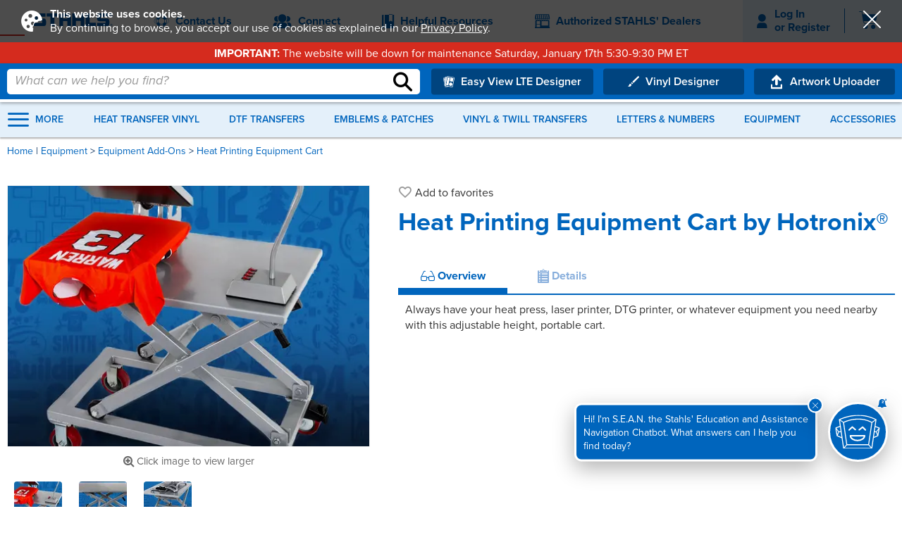

--- FILE ---
content_type: text/html; Charset=utf-8
request_url: https://www.stahls.com/heat-printing-equipment-cart
body_size: 36080
content:
<!DOCTYPE html>
<!--[if IE 9]>         <html class="no-js lt-ie10"> <![endif]-->
<!--[if gt IE 9]><!--> <html lang="en"> <!--<![endif]-->
<head>
    <meta charset="UTF-8" />

<!-- 
/stahls/content/heat-printing-equipment-cart.asp
-->

<link rel="canonical" href="https://www.stahls.com/heat-printing-equipment-cart" />

<meta class="swiftype" name="keywords" data-type="string" content="heat press, heat transfer material, heat press accessories, hotronix, equipment cart," />
<meta class="swiftype" name="description" data-type="string" content="This portable heavy-duty cart is great for moving your equipment around the shop or to off-site events."/>
<meta property="og:url" content="https://www.stahls.com/heat-printing-equipment-cart"/>
<meta property="og:image" content="https://assets.stahls.com/stahls/content/images/products/HP-CartC_medium.webp"/>
<meta property="og:title" content="Heat Printing Equipment Cart | Stahls’"/>
<meta property="og:description" content="This portable heavy-duty cart is great for moving your equipment around the shop or to off-site events."/>
<meta http-equiv="Content-Language" content="en-us"/>
<meta http-equiv="reply-to" content="info@stahls.com"/>
<meta name="resource-type" content="document"/>
<meta name="revisit-after" content="15"/>
<meta name="classification" content="garment applied custom lettering business"/>
<meta name="robots" content="INDEX, FOLLOW"/>
<meta name="distribution" content="Global"/>
<meta name="rating" content="General"/>
<meta name="verify-v1" content="XIbraR4W2qUInM+q/UBWac3sMPFfExKFjUQOqCzvrFU=" />
<meta http-equiv="Content-Type" content="text/html; charset=utf-8" />
<meta name="compression-htb" content="      " />
    <title>Heat Printing Equipment Cart | Stahls’</title>


<meta name="viewport" content="width=device-width,maximum-scale=3" />

<script type="text/javascript">
    var dataLayer = dataLayer || [];
    
    var SANMAR_API_ROOT = "https://groupe-apparel-services-prod.azurewebsites.net/";
    var SHOPPER_INFO = {"DealerNumber": "","source": "","customerName": ""};
    
    
</script>

<link rel="shortcut icon" href="https://assets.stahls.com/stahls/images/favicon/favicon_packag-reg-superS/favicon.ico">
<link rel="apple-touch-icon" sizes="180x180" href="https://assets.stahls.com/stahls/images/favicon/favicon_packag-reg-superS/apple-touch-icon.png" />
<link rel="icon" type="image/png" sizes="32x32" href="https://assets.stahls.com/stahls/images/favicon/favicon_packag-reg-superS/favicon-32x32.png" />
<link rel="icon" type="image/png" sizes="16x16" href="https://assets.stahls.com/stahls/images/favicon/favicon_packag-reg-superS/favicon-16x16.png" />
<link rel="manifest" href="https://assets.stahls.com/stahls/images/favicon/favicon_packag-reg-superS/site.webmanifest" />
<link rel="mask-icon" href="https://assets.stahls.com/stahls/images/favicon/favicon_packag-reg-superS/safari-pinned-tab.svg" color="#0065bd" />
<meta name="msapplication-TileColor" content="#0065bd" />
<meta name="theme-color" content="#ffffff" />

<link rel="preconnect" href="https://api.stahls.com" />
<link rel="preconnect" href="https://assets.stahls.com" />
<link rel="preconnect" href="https://use.typekit.net" />
<link rel="preconnect" href="https://livechat-static-de-na1.niceincontact.com" />
<link rel="preconnect" href="https://web-modules-de-na1.niceincontact.com" />

<link href="/stahls/content/css/site.min.css?v=20" rel="stylesheet" type="text/css" />
<link href="/stahls/content/css/plugins.min.css?v=8" rel="stylesheet" type="text/css" />
<link href="/stahls/content/css/pages.min.css?v=6" rel="stylesheet" type="text/css" />
<link href="/stahls/content/css/mobile.min.css?v=4" rel="stylesheet" type="text/css" />




<script src="/stahls/content/scripts/libs/jquery-3.6.1.min.js" type="text/javascript"></script>
    <script type="text/javascript">
var stahlsMegaNavPromise=$.Deferred(),stahlsFiltersPromise=$.Deferred(),productMapPromise=$.Deferred(),product_map={},stahlsWorker=new Worker("/stahls/content/scripts/stahls-worker.min.js?v=5");stahlsWorker.postMessage({type:"product-map",url:"/stahls/content/resources/product-map.json"});
</script>
<script src="/stahls/content/scripts/bundles/libs.min.js?v=7" type="text/javascript"></script>
<script src="/stahls/content/scripts/bundles/site.min.js?v=23" type="text/javascript"></script>
<script src="/stahls/content/scripts/bundles/widgets.min.js?v=14" type="text/javascript"></script>
<script src="/stahls/content/scripts/bundles/plugins.min.js?v=9" type="text/javascript"></script>
<script src="/stahls/content/scripts/modal-messages.js" type="text/javascript"></script>
<script src="/stahls/OOE_WizardData/include/wizard-config.asp" type="text/javascript"></script>
<script src="/stahls/content/include/error-pages/meganav.js?v=1768411757738" type="text/javascript" defer></script>

<!--mp_linkcode_begins-->
<script src="/stahls/content/scripts/mp_linkcode.js" type="text/javascript"></script>

<!--mp_linkcode_ends-->

<!--– mp_snippet_begins -->
<script type="text/javascript">
    MP.UrlLang= 'mp_js_current_lang';
    MP.SrcUrl=decodeURIComponent ('mp_js_orgin_url');
    MP.oSite=decodeURIComponent('mp_js_origin_baseUrl');
    MP.tSite=decodeURIComponent('mp_js_translated_baseUrl');
    MP.init();
</script>
<!--– mp_snippet_ends -->


<script type="text/javascript">
    var site = {    
        "SiteId" : "stahls.com",
        "logged_in" :  false ,
        
        "repeat_visitor" : function(page, component) {
            var cookie_name = "repeat_visit";

            if (page && page !== "")
                cookie_name += page;

            if (component && component !== "")
                cookie_name += component;
                
            if ($.cookie(cookie_name) == null)    {
                $.cookie(cookie_name, true, { expires: 3000 });
                return false;
            }
            else return true;
        },
        "auth_dealer" : function(page, component) {
            
            $.removeCookie("customerType", { path: '/' });
            $.removeCookie("customerLevel", { path: '/' });
            return false;
            
        },
        "master_dist" : function(page, component) {
            
            $.removeCookie("customerType", { path: '/' });
            $.removeCookie("customerLevel", { path: '/' });
            return false;
            
        },
        "iw_user" : function(page, component) {
            
            $.removeCookie("customerType", { path: '/' });
            $.removeCookie("customerLevel", { path: '/' });
            return false;
            
        },
        "CMS": false
        
    };

    site.auth_dealer();
    site.master_dist();
    site.iw_user();

    var CONTENT_ROOT = "/stahls/content";
    var ASSETS_ROOT = "https://assets.stahls.com/stahls/content";
</script>

<script src="/stahls/content/scripts/swiftype-autocomplete.min.js?v=2" type="text/javascript" defer></script>


<script type="text/javascript">
    var _gaq = _gaq || [];
    _gaq.push(['_setAccount', 'UA-1719746-1']);
    _gaq.push(['_setDomainName', 'stahls.com']);
    _gaq.push(['_setAllowLinker', true]);
    _gaq.push(['_trackPageview']);

    (function() {
        var ga = document.createElement('script'); ga.type = 'text/javascript'; ga.async = true;
        ga.src = ('https:' == document.location.protocol ? 'https://ssl' : 'http://www') + '.google-analytics.com/ga.js';
        var s = document.getElementsByTagName('script')[0]; s.parentNode.insertBefore(ga, s);
    })();
</script>



<!-- Start of SkyGlue Code -->
<script type="text/javascript">
    var _sgq = _sgq || [];
    _sgq.push(['setSgAccount', 'tldhatul']);

    setTimeout(function() {
        var sg = document.createElement('script'); sg.type = 'text/javascript'; sg.async = true;
        sg.src = "https://cdn0.skyglue.com/sgtracker.js";
        var s = document.getElementsByTagName('script')[0]; s.parentNode.insertBefore(sg, s);
    }, 1);
</script>
<!-- End of SkyGlue Code -->


<script type="text/javascript">
    function addEvent(el, evt, fn) {
        if (el.addEventListener) {
            el.addEventListener(evt, fn);
        } else if (el.attachEvent) {
            el.attachEvent('on' + evt, function(evt) {
                fn.call(el, evt);
            });
        } else if (typeof el['on' + evt] === 'undefined' || el['on' + evt] === null) {
            el['on' + evt] = function(evt) {
                fn.call(el, evt);
            };
        }
    }

    addEvent(window, 'message', function(message) {
        switch(message.data) {
            case "cadcutsamplepackformsubmit":
                dataLayer.push({
                    'eventCategory': 'Forms',
                    'eventAction': 'Submit',
                    'eventLabel': 'CAD-CUT-Sample-Pack',
                    'event': 'cadcutsamplepackformsubmit'
                });
                break;
        }
    });
</script>


<!-- Google Tag Manager -->
<script>(function(w,d,s,l,i){w[l]=w[l]||[];w[l].push({'gtm.start':
new Date().getTime(),event:'gtm.js'});var f=d.getElementsByTagName(s)[0],
j=d.createElement(s),dl=l!='dataLayer'?'&l='+l:'';j.async=true;j.src=
'https://www.googletagmanager.com/gtm.js?id='+i+dl;f.parentNode.insertBefore(j,f);
})(window,document,'script','dataLayer','GTM-WR2BXF');</script>
<!-- End Google Tag Manager -->

<!-- START Rakuten Marketing Tracking -->
<script type="text/javascript">
    (function (url) {
        /*Tracking Bootstrap Set Up DataLayer objects/properties here*/
        if(!window.DataLayer){
            window.DataLayer = {};
        }
        if(!DataLayer.events){
            DataLayer.events = {};
        }
        DataLayer.events.SPIVersion = DataLayer.events.SPIVersion || "3.4";
        DataLayer.events.SiteSection = "1";
        var loc, ct = document.createElement("script");
        ct.type = "text/javascript";
        ct.async = true; ct.src = url; loc = document.getElementsByTagName('script')[0];
        loc.parentNode.insertBefore(ct, loc);
    }(document.location.protocol + "//tag.rmp.rakuten.com/121734.ct.js"));
</script>
<!-- END Rakuten Marketing Tracking -->

<!-- Start VWO Async SmartCode -->
<link rel="preconnect" href="https://dev.visualwebsiteoptimizer.com" />
<script type='text/javascript' id='vwoCode'>
window._vwo_code || (function() {
var account_id=1096645,
version=2.1,
settings_tolerance=2000,
hide_element='body',
hide_element_style = 'opacity:0 !important;filter:alpha(opacity=0) !important;background:none !important;transition:none !important;',
/* DO NOT EDIT BELOW THIS LINE */
f=false,w=window,d=document,v=d.querySelector('#vwoCode'),cK='_vwo_'+account_id+'_settings',cc={};try{var c=JSON.parse(localStorage.getItem('_vwo_'+account_id+'_config'));cc=c&&typeof c==='object'?c:{}}catch(e){}var stT=cc.stT==='session'?w.sessionStorage:w.localStorage;code={nonce:v&&v.nonce,library_tolerance:function(){return typeof library_tolerance!=='undefined'?library_tolerance:undefined},settings_tolerance:function(){return cc.sT||settings_tolerance},hide_element_style:function(){return'{'+(cc.hES||hide_element_style)+'}'},hide_element:function(){if(performance.getEntriesByName('first-contentful-paint')[0]){return''}return typeof cc.hE==='string'?cc.hE:hide_element},getVersion:function(){return version},finish:function(e){if(!f){f=true;var t=d.getElementById('_vis_opt_path_hides');if(t)t.parentNode.removeChild(t);if(e)(new Image).src='https://dev.visualwebsiteoptimizer.com/ee.gif?a='+account_id+e}},finished:function(){return f},addScript:function(e){var t=d.createElement('script');t.type='text/javascript';if(e.src){t.src=e.src}else{t.text=e.text}v&&t.setAttribute('nonce',v.nonce);d.getElementsByTagName('head')[0].appendChild(t)},load:function(e,t){var n=this.getSettings(),i=d.createElement('script'),r=this;t=t||{};if(n){i.textContent=n;d.getElementsByTagName('head')[0].appendChild(i);if(!w.VWO||VWO.caE){stT.removeItem(cK);r.load(e)}}else{var o=new XMLHttpRequest;o.open('GET',e,true);o.withCredentials=!t.dSC;o.responseType=t.responseType||'text';o.onload=function(){if(t.onloadCb){return t.onloadCb(o,e)}if(o.status===200||o.status===304){_vwo_code.addScript({text:o.responseText})}else{_vwo_code.finish('&e=loading_failure:'+e)}};o.onerror=function(){if(t.onerrorCb){return t.onerrorCb(e)}_vwo_code.finish('&e=loading_failure:'+e)};o.send()}},getSettings:function(){try{var e=stT.getItem(cK);if(!e){return}e=JSON.parse(e);if(Date.now()>e.e){stT.removeItem(cK);return}return e.s}catch(e){return}},init:function(){if(d.URL.indexOf('__vwo_disable__')>-1)return;var e=this.settings_tolerance();w._vwo_settings_timer=setTimeout(function(){_vwo_code.finish();stT.removeItem(cK)},e);var t;if(this.hide_element()!=='body'){t=d.createElement('style');var n=this.hide_element(),i=n?n+this.hide_element_style():'',r=d.getElementsByTagName('head')[0];t.setAttribute('id','_vis_opt_path_hides');v&&t.setAttribute('nonce',v.nonce);t.setAttribute('type','text/css');if(t.styleSheet)t.styleSheet.cssText=i;else t.appendChild(d.createTextNode(i));r.appendChild(t)}else{t=d.getElementsByTagName('head')[0];var i=d.createElement('div');i.style.cssText='z-index: 2147483647 !important;position: fixed !important;left: 0 !important;top: 0 !important;width: 100% !important;height: 100% !important;background: white !important;display: block !important;';i.setAttribute('id','_vis_opt_path_hides');i.classList.add('_vis_hide_layer');t.parentNode.insertBefore(i,t.nextSibling)}var o=window._vis_opt_url||d.URL,s='https://dev.visualwebsiteoptimizer.com/j.php?a='+account_id+'&u='+encodeURIComponent(o)+'&vn='+version;if(w.location.search.indexOf('_vwo_xhr')!==-1){this.addScript({src:s})}else{this.load(s+'&x=true')}}};w._vwo_code=code;code.init();})();
</script>
<!-- End VWO Async SmartCode -->


<!-- Swiftype Conversion Tracking -->
<script type="text/javascript">
    $(function () {
        if ($(".confirmStep").length > 0 ) {
            (function(w,d,t,u,n,s,e){w['SwiftypeObject']=n;w[n]=w[n]||function(){
                (w[n].q=w[n].q||[]).push(arguments);};s=d.createElement(t);
                e=d.getElementsByTagName(t)[0];s.async=1;s.src=u;e.parentNode.insertBefore(s,e);
            })(window,document,'script','//s.swiftypecdn.com/install/v2/st.js','_st');

            _st('install','FgzLYFEex1K6Pi4V8n4z','2.0.0');
        }

        if(isMobile()){
            $(document).on({
                touchstart: function(event){
                    showTooltip($(this), {x:event.touches[0].clientX, y:event.touches[0].clientY});
                },
                touchend: function(event){
                    hideTooltip();
                }}, '.StahlsTooltip');
        }
        else {
            $(document).on({
                mouseenter: function(event){
                    showTooltip($(this), {x:event.pageX, y:event.pageY});
                },
                mouseleave: function(event){
                    hideTooltip();
                }}, '.StahlsTooltip');
        }
        $(document).on({
            focusin: function(event){
                showTooltip($(this), {x:event.pageX, y:event.pageY});
            },
            focusout: function(event){
                hideTooltip();
            }}, '.StahlsTooltipFocus');
    });
</script>



<script>
!function(f,b,e,v,n,t,s){if(f.fbq)return;n=f.fbq=function(){n.callMethod?n.callMethod.apply(n,arguments):n.queue.push(arguments)};if(!f._fbq)f._fbq=n;n.push=n;n.loaded=!0;n.version='2.0';n.queue=[];t=b.createElement(e);t.async=!0;t.src=v;s=b.getElementsByTagName(e)[0];s.parentNode.insertBefore(t,s)}(window,document,'script','https://connect.facebook.net/en_US/fbevents.js');
fbq('init', '1119694474748404');
fbq('track', 'PageView');
!function (w, d, t) {
  w.TiktokAnalyticsObject=t;var ttq=w[t]=w[t]||[];ttq.methods=["page","track","identify","instances","debug","on","off","once","ready","alias","group","enableCookie","disableCookie"],ttq.setAndDefer=function(t,e){t[e]=function(){t.push([e].concat(Array.prototype.slice.call(arguments,0)))}};for(var i=0;i<ttq.methods.length;i++)ttq.setAndDefer(ttq,ttq.methods[i]);ttq.instance=function(t){for(var e=ttq._i[t]||[],n=0;n<ttq.methods.length;n++)ttq.setAndDefer(e,ttq.methods[n]);return e},ttq.load=function(e,n){var i="https://analytics.tiktok.com/i18n/pixel/events.js";ttq._i=ttq._i||{},ttq._i[e]=[],ttq._i[e]._u=i,ttq._t=ttq._t||{},ttq._t[e]=+new Date,ttq._o=ttq._o||{},ttq._o[e]=n||{};var o=document.createElement("script");o.type="text/javascript",o.async=!0,o.src=i+"?sdkid="+e+"&lib="+t;var a=document.getElementsByTagName("script")[0];a.parentNode.insertBefore(o,a)};
  ttq.load('CNP13BRC77U5T6M9QK60');
  ttq.page();
}(window, document, 'ttq');
</script>
<noscript>
    <img height="1" width="1" style="display:none" src="https://www.facebook.com/tr?id=1119694474748404&ev=PageView&noscript=1" />
    <img height="1" width="1" style="display:none" src="https://www.facebook.com/tr?id=1874032822859293&ev=PageView&noscript=1" />
</noscript>



<script type="text/javascript">
function SIDPixel(event, data) {
    var events = [
        'ViewContent',
        'Lead',
        'Subscribe',
        'Search',
        'AddToWishlist',
        'InitiateCheckout',
        'AddToCart',
        'AddPaymentInfo',
        'CompleteRegistration',
        'Purchase'
    ];

    if (events.indexOf(event) >= 0) {
        typeof fbq == 'function' && fbq('track', event, data);

        if (typeof ttq !== 'undefined' && typeof ttq.track == 'function') {
            var ttData = { content_id: window.location.pathname };
            var ttEvent = event;

            data = data || {};

            switch (event) {
                case 'ViewContent':
                    if (data.content_category == 'Product') {
                        ttData.content_type = 'product';
                    }
                    break;
                case 'Lead':
                    ttEvent = 'SubmitForm';
                    ttData.description = data.content_name;
                    break;
                case 'Search':
                    ttData.query = data.search_string;
                    break;
                case 'AddToWishlist':
                    ttData.description = data.content_name;
                    break;
                case 'Purchase':
                    ttEvent = 'PlaceAnOrder';
                    ttData.content_type = 'product_group';
                    ttData.description = data.content_name;
                    ttData.currency = data.currency;
                    ttData.value = data.value;
                    ttData.contents = data.contents.map(function(i) {
                        return {
                            content_id: i.id,
                            content_type: 'product',
                            quantity: i.quantity,
                            price: i.item_price
                        };
                    });
                    break;
            }

            ttq.track(ttEvent, ttData);
        }
    }
}
</script>

<meta name="msvalidate.01" content="190D727786C4ED9FFFDE36156AB68445" />
</head>
<body class="hideCanada">
    <!-- Google Tag Manager (noscript) --> 
    <noscript><iframe src="https://www.googletagmanager.com/ns.html?id=GTM-WR2BXF" 
    height="0" width="0" style="display:none;visibility:hidden"></iframe></noscript> 
    <!-- End Google Tag Manager (noscript) --> 
    <header class="fixed-header">
    <div id="header-content" class="clearfix">
        
        
        <div id="top-header">
            <div>
                <ul class="top-nav">
                    <li>
                        <div itemscope itemtype="https://schema.org/Brand" id="logo">
                            <div class="logo-container">
                                <div class="animated-logo-container" onclick="window.location.href='/home';">
                                    <div class="cube-container"><div class="flip-cube-content"><div><div class="flip-cube"><div class="cube-side front"></div><div class="cube-side left"></div><div class="cube-side back"></div><div class="cube-side right"></div></div></div></div></div>
                                    <div class="stahls-logo">
                                        <img itemprop="logo" src="https://assets.stahls.com/stahls/content/images/logo/90th_Logotype.svg" alt="Stahls' ID &mdash; Identity for Textiles" />
                                    </div>
                                </div>
                                <div class="dropdown-logo">
                                    <div>
                                        <h2><strong>Shop our brands</strong></h2>
                                        <ul>
                                            
                                            
                                            <li ><a href="https://transferexpress.com/" target="_blank" >Transfer Express&reg;</a></li>
                                            
                                            
                                            
                                            <li ><a href="https://www.cadworxlive.com/" target="_blank" >CadworxLIVE&reg;</a></li>
                                            
                                            
                                        </ul>
                                    </div>
                                </div>
                            </div>
                        </div>
                    </li>
                    
                    <li class="collapsible">
                        <div class="customer-support top-nav-tab">
                            <div class="link-section"  >
                                <span class="icon-customer-support-help"></span> <span>Contact Us</span>
                            </div>

                            
                            <div class="dd-container">
                                
                                
                                
                                <ul>
                                    
                                    
                                    <li class="customer-support"><a href="tel:8004782457"  ><span class="icon-phone1"></span> <span><strong>800.4.STAHLS</strong> <span class="us-phone-num">(800.478.2457)</span></span></a></li>
                                    
                                    
                                    
                                    <li class="customer-support"><a   onclick="launchWebChat()"><span class="icon-mail" style="font-size:23px"></span> <span>Email Us</span></a></li>
                                    
                                    
                                    
                                    <li class="customer-support"><a href="tel:888.552.1310"  ><span class="icon-text-icon sid-icon-middle" style="font-size:23px;"></span> <span>Text 888.552.1310</span></a></li>
                                    
                                    
                                </ul>
                                
                                
                                
                            </div>
                            
                        </div>
                    </li>
                    
                    <li class="collapsible">
                        <div class=" top-nav-tab">
                            <div class="link-section"  >
                                <span class="icon-user-group-solid"></span> <span>Connect</span>
                            </div>

                            
                            <div class="dd-container">
                                
                                <div class="split-list">
                                
                                
                                
                                <div>
                                <h4>Social</h4>
                                
                                <ul>
                                    
                                    
                                    <li ><a href="https://www.facebook.com/stahlsheatprinting" target="_blank" ><span class="icon-facebook-circle"></span> <span>Facebook</span></a></li>
                                    
                                    
                                    
                                    <li ><a href="https://www.facebook.com/groups/heatpressforprofit/" target="_blank" ><span class="icon-facebook-groups"></span> <span>Heat Press for Profit</span></a></li>
                                    
                                    
                                    
                                    <li ><a href="https://www.instagram.com/stahlsheatprinting" target="_blank" ><span class="icon-instagram-logo"></span> <span>Instagram</span></a></li>
                                    
                                    
                                    
                                    <li ><a href="https://pinterest.com/stahlsheatprint/" target="_blank" ><span class="icon-pinterest-logo"></span> <span>Pinterest</span></a></li>
                                    
                                    
                                    
                                    <li ><a href="https://www.linkedin.com/company/stahls%27" target="_blank" ><span class="icon-linkedin-logo"></span> <span>LinkedIn</span></a></li>
                                    
                                    
                                </ul>
                                
                                </div>
                                
                                
                                
                                <div>
                                <h4>Education</h4>
                                
                                <ul>
                                    
                                    
                                    <li ><a href="https://www.youtube.com/channel/UCuSw_AwH3L9H1aB07OHD35w" target="_blank" ><span class="icon-youtube-play-button"></span> <span>Stahls' TV</span></a></li>
                                    
                                    
                                    
                                    <li ><a href="https://blog.stahls.com/" target="_blank" ><span class="icon-rss-feed"></span> <span>Stahls' Blog</span></a></li>
                                    
                                    
                                    
                                    <li ><a href="https://www.tedstahl.com/" target="_blank" ><span class="icon-rss-feed"></span> <span>Ted's Blog</span></a></li>
                                    
                                    
                                    
                                    <li ><a href="/events?tag=Webinars&amp;sort=newest" target="_blank" ><span class="icon-webinar-presentation"></span> <span>Webinars</span></a></li>
                                    
                                    
                                    
                                    <li ><a href="/events" target="_blank" ><span class="icon-calendar"></span> <span>Live Events</span></a></li>
                                    
                                    
                                </ul>
                                
                                </div>
                                
                                
                                
                                </div>
                                
                            </div>
                            
                        </div>
                    </li>
                    
                    <li class="collapsible">
                        <div class=" top-nav-tab-no-dd">
                            <a class="link-section" href="/help-education" >
                                <span class="icon-ebook"></span> <span>Helpful Resources</span>
                            </a>

                            
                        </div>
                    </li>
                    
                    <li class="collapsible">
                        <div class="reseller top-nav-tab">
                            <div class="link-section"  >
                                <span class="icon-store-front sid-icon-middle"></span> <span>Authorized STAHLS' Dealers</span>
                            </div>

                            
                            <div class="dd-container">
                                
                                
                                
                                <ul>
                                    
                                    
                                    <li class="reseller"><a href="https://m.stahls.com/htv-reseller-distributor/" target="_blank" ><span class="icon-location sid-icon-middle"></span> <span>Find an Authorized Dealer</span></a></li>
                                    
                                    
                                    
                                    <li class="reseller"><a href="/cad-cut-distributors"  ><span class="icon-warehouse-storage sid-icon-middle"></span> <span>Learn More</span></a></li>
                                    
                                    
                                    
                                    <li class="reseller"><a href="https://m.stahls.com/reseller/" target="_blank" ><span class="icon-materials sid-icon-middle"></span> <span>Become a Reseller</span></a></li>
                                    
                                    
                                </ul>
                                
                                
                                
                            </div>
                            
                        </div>
                    </li>
                    
                    
                    <li>
                        <div id="account-minicart-container">
                            <div id="global-links">
                                <div class="top-nav-tab-no-dd">
                                    <div class="link-section">
                                        <span class="icon-mobile-user-acct"></span><div id="account-links" class="global-link">
                                            <a class="loginPlease" href="/login" title="Log in to your account">Log In</a><br />or
                                            <a href="/stahls/13/account/register" title="Register for a new account">Register</a>
                                        </div>
                                    </div>

                                    <div id="global-links-dropdown" class="dd-container">
                                        <div id="subnav-myaccount-container" class="global-link-dd">
                                            <div id="subnav-myaccount" class="dd-content">
                                                <div>
                                                    <ul class="account-links">
                                                        
                                                        <li><a class="loginPlease" href="/login">Log In</a></li>
                                                        <li><a href="/stahls/13/account/register">Register</a></li>
                                                        
                                                    </ul>
                                                </div>
                                                
                                            </div>
                                        </div>
                                    </div>
                                </div>
                            </div>
                         
                            <div id="minicart-section">
                                <div class="top-nav-tab-no-dd">
                                    <a class="link-section loginPlease account" href="/stahls/13/shoppingcart">
                                        <span id="minicart" class="global-link expand">
                                            <span class="items-count">
                                                <span class="icon-shopping-cart"></span>
                                                <span class="items"></span>
                                            </span>
                                        </span>
                                    </a>

                                    <div id="minicart-dropdown" class="dd-container">
                                        <div id="minicart-container" class="global-link-dd"><div class="dd-content"></div></div>
                                    </div>
                                </div>
                            </div>
                        </div>
                    </li>
                    
                </ul>
            </div>
        </div>

        <div id="announcement-bar-container"><div class="announcements"></div></div>

        <div id="ie-alert-notice">
            <div>
                <span class="ie-alert-msg">Internet Explorer is no longer supported. We recommend upgrading to Chrome, Firefox, Safari, or Microsoft Edge browser.</span>
                <span class="icon-close-button-light"></span>
            </div>
        </div>

        <div id="bottom-header-container">
            <div id="bottom-header">
                <div>
                    <div id="site-search" class="clearfix">
                        <div id="searchbox">
                            <form id="search-form" onsubmit="SIDPixel('Search', { search_string: document.getElementById('st-search-input').value });return true;">
                                <input type="text" autocomplete="off" oninput="updateSearch(this.value)" name="search" id="st-search-input" class="st-default-search-input" dir="ltr" spellcheck="false" title="Search" placeholder="What can we help you find?" />
                                <button type="submit"><span class="icon-search"></span></button>
                            </form>

                            <div class="st-autocomplete">
                                <div class="swiftype-tabs">
                                    <ul>
                                        <li class="current"><a class="tab-product"><span>Products</span></a></li>
                                        <li><a class="tab-support"><span>Help &amp; Support</span></a></li>
                                        <li class="nav-underline" style="width: 0px; left: 0px;"></li>
                                    </ul>
                                </div>

                                <div class="st-autocomplete-results">
                                    <div class="swiftype-terms">
                                        <h5>Did you mean:</h5>

                                        <!-- Product Suggest -->
                                        <div class="st-term-prod">
                                            
                                        </div>

                                        <!-- Help Suggest -->
                                        <div class="st-term-help">
                                            
                                        </div>
                                    </div>

                                    <div class="swiftype-dropdown">
                                        <h3>Suggested Products</h3>

                                        <!-- Product Autocomplete -->
                                        <div id="swiftype-prod" class="swiftype-prod-class">
                                            
                                        </div>

                                        <!-- Help Autocomplete -->
                                        <div id="swiftype-help" class="swiftype-help-class">
                                            
                                        </div>
                                    </div>
                                </div>
                            </div>
                        </div>
                    </div>

                    <div class="nav-wiz-btns">
                        <a class="wizard-btns loginPlease" href="/stahls/13/artworkupload/designer" style="width:230px"><span class="icon-transfers-multiple-sheets"></span> <span>Easy View LTE Designer</span></a>
                        <a class="wizard-btns" href="/custom-htv-designer"><span class="icon-paintbrush"></span> <span>Vinyl Designer</span></a>
                        <a class="wizard-btns" href="/stahls/13/artworkupload"><span class="icon-upload-arrow"></span> <span>Artwork Uploader</span></a>
                    </div>
                </div>
            </div>
        </div>
       
        <nav>
            <ul id="meganav"><li class="all-menu"><div class="menu-btn"><span><span class="icon-menu-hamburger sid-icon-middle"></span> <span>MORE</span></span></div><div><div class="menu-list"></div></div><div><div class="submenu"></div></div></li><li class="navitem"><a href="/heat-transfer-vinyl">Heat Transfer Vinyl</a></li><li class="navitem"><a href="/ultracolor-max-transfers">DTF Transfers</a></li><li class="navitem"><a href="/stahls-flexstyle-emblems">Emblems & Patches</a></li><li class="navitem"><a href="/custom-vinyl-twill-transfers">Vinyl & Twill Transfers</a></li><li class="navitem"><a href="/heat-transfer-letters-numbers-category">Letters & Numbers</a></li><li class="navitem"><a href="/heat-presses-vinyl-cutters">Equipment</a></li><li class="navitem"><a href="/heat-presses-cutters-accessories">Accessories</a></li></ul>
        </nav>
        
    </div>

    
    <div id="header-mobile" >
        <div class="mobile-nav">
            <div class="menu expand" data-section="menu">
                <div class="svg-link-container">
                    <a class="svg-link"><span class="icon-menu-hamburger"></span></a>
                </div>
                <div class="close-mobile-section"><div class="svg-link-container"><a class="svg-link"><span class="icon-close-button-light"></span></a></div></div>
            </div>
            <div class="search expand" data-section="search">
                <div class="svg-link-container">
                    <a class="svg-link"><span class="icon-tpe-search"></span></a>
                </div>
            </div>
            <div class="logo">
                <div class="svg-link-container">
                    <a href="/home" class="svg-link"><span class="icon-stahls-super-s-logo"></span></a>
                </div>
            </div>
            <div class="mobile-login account " data-section="account">
                <div class="svg-link-container">
                    <a class="svg-link loginPlease loginPleaseMobile" href="/login" title="Log in to your account"><span class="mobile-account"><span class="icon-mobile-user-acct"></span></span></a>
                 </div>
                <div class="close-mobile-section"><div class="svg-link-container"><a class="svg-link"><span class="icon-close-button-light"></span></a></div></div>
            </div>
            <div class="cart">
                <div class="svg-link-container">
                    <a class="svg-link loginPlease" href="/stahls/13/shoppingcart">
                        <span class="mobile-cart">
                            <span class="icon-shopping-cart items-count">
                                <span class="items"></span>
                            </span>
                        </span>
                    </a>
                </div>
            </div>
        </div>
        <div class="mobile-sections">
            <div class="menu">
                <div class="contact">
                    <ul>
                        <li>
                            <div>
                                <a href="tel:+18004782457"><strong><span class="icon-phone1 number"></span> <span class="number">(800) 478-2457</span></strong></a>
                            </div>
                        </li>
                        <li class="chatbot-link">
                            <div>
                                <a onclick="$('#stahls-chatbot .chatButton').find('img, span, div.img-container').click(); $('#header-mobile .close-mobile-section').click();"><img src="https://assets.stahls.com/stahls/content/images/education/chatbot/SEANBOT-LINEICON-FIlled-BLUE.svg" alt="S.E.A.N. Chat Bot" loading="lazy" /> <span><strong>S.E.A.N. CHAT BOT</strong></span></a>
                            </div>
                        </li>
                    </ul>
                </div>
                <div id="mobile-meganav" class="main-nav-container"></div>
            </div>
            <div class="search">
                <div class="search-container">
                    <div id="mobile-searchbox" class="mobile-search-form-container">
                        <form id="mobile-search-form" name="mobile-search-form" onsubmit="SIDPixel('Search', { search_string: document.getElementById('mobile-search-input').value });return true;">
                            <input type="text" autocomplete="off" oninput="updateSearch(this.value)" id="mobile-search-input" class="st-default-search-input" placeholder="What can we help you find?" />
                            <input type="submit" value="search" />
                        </form>

                        <div class="st-autocomplete">
                            <div class="swiftype-tabs">
                                <ul>
                                    <li class="current"><a class="tab-product"><span>Products</span></a></li>
                                    <li><a class="tab-support"><span>Help &amp; Support</span></a></li>
                                    <li class="nav-underline" style="width: 0px; left: 0px;"></li>
                                </ul>
                            </div>

                            <div class="st-autocomplete-results">
                                <div class="swiftype-terms">
                                    <h5>Did you mean:</h5>

                                    <!-- Product Suggest -->
                                    <div class="st-term-prod">
                                        
                                    </div>

                                    <!-- Help Suggest -->
                                    <div class="st-term-help">
                                        
                                    </div>
                                </div>

                                <div class="swiftype-dropdown">
                                    <h3>Suggested Products</h3>

                                    <!-- Product Autocomplete -->
                                    <div id="swiftype-prod-mobile" class="swiftype-prod-class">
                                        
                                    </div>

                                    <!-- Help Autocomplete -->
                                    <div id="swiftype-help-mobile" class="swiftype-help-class">
                                        
                                    </div>
                                </div>
                            </div>
                        </div>
                    </div>
                    <div class="close-mobile-section"><div class="svg-link-container"><a class="svg-link"><span class="icon-close-button-light"></span></a></div></div>
                </div>
                <div class="search-results">
                </div>
            </div>
            <div class="account">
                
            </div>
        </div>
    </div>
    
</header>

<div id="cookies-banner">
    <div>
        <div>
            <div class="cookies-banner-icon"><span class="icon-browser-cookie-solid"></span></div>
            <div class="cookies-banner-copy"><strong>This website uses cookies.</strong><br />By continuing to browse, you accept our use of cookies as explained in our <a href="/privacy">Privacy Policy</a>.</div>
            <div class="cookies-banner-close"><span class="icon-close-button-light"></span></div>
        </div>
    </div>
</div>

<div id="stahls-chatbot"></div>


<script src="/stahls/content/scripts/login.js?v=4" type="text/javascript"></script>

<div class="hidden" style="display:none;">
    <div id="login-modal" class="info_modal">
        <div class="modal_heading ">
            <span>Log In</span>
        </div>
        <form method="post" class="loginForm modal_content mobile-enabled">
            <div class="login-content infoPart">
                <div class="favorites-copy">
                    <h3><span class="hideCanada">Favourites</span><span class="hideUS">Favorites</span></h3>
                    <p><strong>Log in or register to create a list of <span class="hideCanada">favourites</span><span class="hideUS">favorites</span>.</strong></p>
                </div>
                <!-- email -->
                <div class="email-section form-input">
                    <label for="login-modal-email">Email:</label>
                    <div class="input_field">
                        <div class="error_msg">
                            <label for="login-modal-email" class="error"></label>
                        </div>
                        <input id="login-modal-email" type="text" name="email" placeholder="Email" />
                        <div class="char_cntr"><span>50</span> characters</div>
                    </div>
                </div>

                <!-- password -->
                <div class="form-input">
                    <label for="login-modal-pwd">Password:</label>
                    <div class="input_field">
                        <div class="error_msg">
                            <label for="login-modal-pwd" class="error"></label>
                        </div>
                        <input id="login-modal-pwd" type="password" name="password" placeholder="Password" autocomplete="off" />
                        <div class="char_cntr"><span>20</span> characters</div>
                    </div>
                    <a class="login_links forgotPasswordLink">Forgot Your Password?</a>
                </div>
            </div>

            <div class="login-confirm okayBtn">
                <a class="cancel" onclick="$.colorbox.close();">Cancel</a>
                <a href="/stahls/13/account/register" class="register">Register</a>
                <input type="submit" value="LOG IN" class="greenButton">
            </div>
        </form>
    </div>

    <div id="reset-pwd" class="info_modal">
        <div class="modal_heading"><span>Reset Password</span><span onclick="$.colorbox.close();">close [x]</span></div>
        <div class="reset-pwd-content modal_content">
            <form class="resetPwdForm" method="post">
                <input type="hidden" name="hIForgot" value="1">

                <div class="infoPart">
                    <p>Enter your information and an email will be sent to you with instructions.</p>

                    <div class="reset-pwd-fieldset">
                        <div class="reset-pwd-email form-input">
                            <label for="reset-pwd-email">Email:</label>
                            <div class="input_field">
                                <div class="error_msg">
                                    <label for="reset-pwd-email" class="error" generated="true"></label>
                                </div>
                                <input id="reset-pwd-email" type="text" name="email" placeholder="Email" />
                            </div>
                        </div>

                        <div class="reset-pwd-zip form-input">
                            <label for="reset-pwd-zip">Zip Code:</label>
                            <div class="input_field">
                                <div class="error_msg">
                                    <label for="reset-pwd-zip" class="error" generated="true"></label>
                                </div>
                                <input id="reset-pwd-zip" type="text" name="zip" placeholder="Zip Code" />
                            </div>
                        </div>
                    </div>
                </div>

                <div class="okayBtn">
                    <input type="submit" value="RESET" class="orangeButton"/>
                </div>
            </form>
        </div>
        <div class="success modal_content">
            <p class="confirm">An email has been sent.</p>
            <div class="okayBtn">
                <a onclick="$.colorbox.close();" class="orangeButton"/>OK</a>
            </div>
        </div>
        <div class="loading modal_content">Searching for your account...<br /><img src="https://assets.stahls.com/stahls/content/images/favorites/ajax-loader.gif" loading="lazy" /></div>
    </div>
</div>

<div class="hidden" style="display:none;">
    <form id="dologin" name="dologin" method="post" action="/stahls/OOE_Shopper/dologin.asp">
        <input type="hidden" name="dologinAsync" />
        <input type="hidden" name="s" id="s" />
        <input type="hidden" name="t" id="t" value="" />
        <input type="hidden" name="productPage" value="" />
    </form>
</div>


<script type='text/javascript'>
    

    $(document).ready(function() {
        //Login modal js
        $("a.loginPlease").click(function() {
            if (!asyncLoggedIn) {
                $("#dologin input[name=dologinAsync]").val("");
                open_colorbox("#login-modal", undefined, { overlayClose: true, onClosed: cancelAddCart });
                return false;
            } else {
                return true;
            }
        });

        //session storage detect for education 'back to results' text
        var pathName;

        function getPageValue() {
            pathName = window.location.toString().split(window.location.host)[1];
            pathName = pathName.split("?")[0];
            pathName = pathName.replace(/\//g,'');
        }

        var previousPage = sessionStorage.getItem("storedPageName");
        getPageValue();

        //session storage script here
        if (previousPage == "help-education") {
            if ($("#education .edu-return-nav").length) {
                $("#education .edu-return-nav").show();
            }
        }
        
        $("a").on("click", function () {
            if(pathName != "help-education") {
                sessionStorage.removeItem("storedPageName");
            } else {
                sessionStorage.setItem("storedPageName", pathName);
            }
        }); //end session storage
    });

    //disable adding to cart on login
    function cancelAddCart() {
        if (typeof(addItemToCart) !== "undefined") {
            addItemToCart.removed();
        }
    }

    $("#subnav-myaccount ul").hover(function() {
        $("#nav-myaccount a").toggleClass("reactive");
    });

    $("#minicart-container").hover(function() {
        $("#minicart").toggleClass("reactive-c");
    });

    
    $(function() {
        var seencsmsg = $.cookie("seencsmsg");
        var date = new Date();
        var minutes = 60;

        date.setTime(date.getTime() + (minutes * 60 * 1000));

        if (!seencsmsg) {
            $.get("/stahls/13/sitestatus/getalertmodalmessage", function(data) {
                if (data && data.success && data.message) {
                    open_colorbox({
                        templateName: "info_modal",
                        heading: "Notice",
                        back: true,
                        content: "<p>" + data.message + "</p>",
                        buttons: "<a class='orangeButton' onclick='$.colorbox.close();'>OK</a>"
                    });
                    $.cookie("seencsmsg", true, { expires: date });
                } else {
                    $.cookie("seencsmsg", null);
                }
            });
        }

        if (typeof(get_url_param) === "function" && get_url_param("APIAgreement")) {
            localStorage.setItem('APIAgreement', 1);
        }

        
    });
    

    
    $(function() {
        

        $.get("/stahls/13/stahls/GetCustomerServiceHoursForToday?location=stahls.com", function(data) {
            if (data.isClosed) {
                $(".cs-hours-container").html("Closed");
            } else {
                $(".cs-hours-container").html(data.startFormatted + "&ndash;" + data.endFormatted);
            }
        });

        $.when(stahlsMegaNavPromise).then(function (res) {
            var stahlsMegaNav = res;
            var $announcements = $("#announcement-bar-container .announcements"), $activeAnnouncement, announcementsTimer, numAnnouncements;
            if (stahlsMegaNav && stahlsMegaNav.Announcements) {
                for (var i = 0; i < stahlsMegaNav.Announcements.length; i++) {
                    if (!stahlsMegaNav.Announcements[i].Suppressed) {
                        var announcement = stahlsMegaNav.Announcements[i];
                        $announcements.append('<div class="announcement-bar' + (announcement.BackgroundColor ? ' bkgd-' + announcement.BackgroundColor : '') + (announcement.FontSize ? ' font-size-' + announcement.FontSize : '') + '"><div>' + announcement.Text + '</div></div>');
                    }
                }
            }
            $announcements.find(".announcement-bar").not(":visible").remove();
            numAnnouncements = $announcements.find(".announcement-bar").length;
            if (numAnnouncements > 1) {
                $activeAnnouncement = $announcements.find(".announcement-bar").first();
                announcementsTimer = setInterval(function() {
                    var $nextAnnouncement = $("+ .announcement-bar", $activeAnnouncement);
                    $nextAnnouncement = $nextAnnouncement.length ? $nextAnnouncement : $announcements.find(".announcement-bar").first();
                    $announcements.css("transform", "translateY(" + ((-100 / numAnnouncements) * parseInt($nextAnnouncement.index()))  + "%)");
                    $activeAnnouncement = $nextAnnouncement;
                }, 6000);
            }
        });
    });
    

    var stahlsChatbot;
    if ($("#stahls-chatbot").length) {
        var cartPages = ["shoppingcart","shipment","payment","confirm","thankyou"];
        StahlsChatbot($("#stahls-chatbot")[0], {
            path: "/stahls/content/templates/chatbot.html?id=eec27ce3-93c6-4fd7-8840-b772a103fa00",
            hidechatbot: cartPages.indexOf((window.location.pathname || '').replace(/\/$/,'').split('/').pop()) >= 0,
            ref: function(p) { stahlsChatbot = p; }
        });
    }

    function closeChatbot() {
        stahlsChatbot.setState({ open: false });
    }
</script>
    <div id="container" class="container-mobile" >
        

<div id="main" class="content-main">
    
        
    
    <div>
    
        <script src="/stahls/13/Scripts/minicart.es5.min.js?v=2" type="text/javascript"></script>
        <script>
            

            var REGEXCONFIG = {
  "ValidCreditCard": "^(?:4[0-9]{12}(?:[0-9]{3})?|5[1-5][0-9]{14}|3[47][0-9]{13}|3(?:0[0-5]|[68][0-9])[0-9]{11}|6(?:011|5[0-9]{2})[0-9]{12}|(?:2131|1800|35\\d{3})\\d{11})$",
  "CreditCardType": {
    "Visa": "^4[0-9]{12}(?:[0-9]{3})?$",
    "MasterCard": "^5[1-5][0-9]{14}$",
    "AmericanExpress": "^3[47][0-9]{13}$",
    "Discover": "^6(?:011|5[0-9]{2})[0-9]{12}$",
    "Diners": "^3(?:0[0-5]|[68][0-9])[0-9]{11}$",
    "JCB": "^(?:2131|1800|35\\d{3})\\d{11}$"
  },
  "ZipCode": "(^[ABCEGHJKLMNPRSTVXY]\\d[ABCEGHJKLMNPRSTVWXYZ]( )?\\d[ABCEGHJKLMNPRSTVWXYZ]\\d$)|(^\\d{5}(-\\d{4})?$)",
  "ValidPO": "^[a-zA-Z0-9-_#\/ ]+$",
  "FileName": "^[0-9A-Za-z\\s\\-\\_\\.\\(\\)]+$",
  "PhoneNumber": "^\\(?(\\d{3})\\)?[- ]?(\\d{3})[- ]?(\\d{4})$"
}
        </script>
        
    <script>
        var cartEmpty = true;
        var abandoned = true;   
        var disableAbandonedChecking = false;
    
        function cancelAbandonment()
        {
            abandoned = false;setTimeout("abandoned=true;", 1000);
        }
    </script>

    <style type="text/css">
        div.rounded h2, .StahlsTemplateLabelHeadingHuge { font-size: 16pt; font-weight: normal; }
        div.rounded table p { margin: .5em 0; }
        div.rounded table input { margin-left: 5px; margin-right: 5px; }
        div.rounded table h3 { text-align: center; }
        div.rounded table td { padding-top: 4px; }
        table#cartItems td { padding: 6px; font-size: 8pt; }
        table#cartItems td.totalRowText { font-size: 9pt; }
        table#cartItems td.totalRowTextSmall, table#cartItems td.totalRowText { padding: 2px; vertical-align: bottom; }
        tr.cellHeaders td { text-align: center; }
        table.wizardContent td { vertical-align: middle; }
        table.wizardContent td img { vertical-align: middle; }
        table.wizardContent .radio-input { margin: 0; }
        #orderForm td, #orderForm td img { vertical-align: middle; }
        td.rosterTD input { margin-right: .5em; }
    </style>
    

    <div class="header-breadcrumbs">
    <a href="/home">Home</a> | 
    
        
        <span class="nav-breadcrumb" itemprop="itemListElement" itemscope="" itemtype="http://schema.org/ListItem">
            <a itemprop="item" href="/heat-presses-vinyl-cutters">
                <span itemprop="name">Equipment</span>
                <meta class="swiftype" name="bread_name1" data-type="string" content="Equipment">
                <meta class="swiftype" name="bread_link1" data-type="enum" content="/heat-presses-vinyl-cutters">
                <meta itemprop="position" content="1">
            </a>
        </span>
        
    
        
        <span class="nav-breadcrumb" itemprop="itemListElement" itemscope="" itemtype="http://schema.org/ListItem">
            <a itemprop="item" href="/heat-presses-vinyl-cutters?tag=Equipment Add-Ons">
                <span itemprop="name">Equipment Add-Ons</span>
                <meta class="swiftype" name="bread_name2" data-type="string" content="Equipment Add-Ons">
                <meta class="swiftype" name="bread_link2" data-type="enum" content="/heat-presses-vinyl-cutters?tag=Equipment Add-Ons">
                <meta itemprop="position" content="2">
            </a>
        </span>
        
    
        
        <span class="nav-breadcrumb" itemprop="itemListElement" itemscope="" itemtype="http://schema.org/ListItem">
            <a itemprop="item" href="/heat-printing-equipment-cart">
                <span itemprop="name">Heat Printing Equipment Cart</span>
                <meta class="swiftype" name="bread_name3" data-type="string" content="Heat Printing Equipment Cart">
                <meta class="swiftype" name="bread_link3" data-type="enum" content="/heat-printing-equipment-cart">
                <meta itemprop="position" content="3">
            </a>
        </span>
        
    
</div>


<script type="text/javascript">
    SIDPixel('ViewContent', { content_category: 'Product' });
</script>



<script type="text/javascript">
    var relatedProductsPageIDs = ["ca4f3cae-04dc-4a31-ac0f-c146ee4be864","fb366215-5abd-4add-a194-dafdf902fc7d","4cd99280-756b-49a7-8469-fb2c8851056d","097a86d9-394e-4d6c-8a05-efad87854426"];
    var suggestedItemPageIDs = ["cd9e71a8-69eb-44d7-a19f-44be6f5d1ec8","af7d08d0-810b-43bb-a2f9-7791ccc1e1e8","30468576-94a2-4252-a6d1-09712d69f7ae","0e3a6187-cf83-4473-9441-14b62e6f566b","2a461b43-6fee-4077-89e4-55b0d1d162f7"];
    var mPageId = "7a42aeb4-de7a-40fd-a75f-5479091de416";
    var STAHLS_API_BASE = "https://api.stahls.com/";
    var szCustomerID, szShopperID, szShopperEmail;
    var materials_map = {}, materials_map_alts = {}, material_combo_chart_data = {}, materialsMapPromise = $.Deferred();

    
    
    

    stahlsWorker.postMessage({type:"material-map",url:"/stahls/content/resources/material-map.json"});
</script>
<script src="/stahls/content/scripts/one-to-one.min.js?v=5" type="text/javascript"></script>
<link href="/stahls/13/Content/activate-account.min.css" rel="stylesheet" />
<script src="/stahls/content/scripts/jquery.printelement.min.js" type="text/javascript"></script>
<script type="text/javascript">
    function open_widget_modal(url) {
        open_colorbox(url, function () {
            $('#colorbox').addClass('widget-modal').append('<a class="close-btn" onclick="$.colorbox.close();"><span>close</span> <span class="icon-close-button-light"></span></a>');
        }, {
            iframe: true,
            width: 680,
            height: window.innerHeight,
            onClosed: function () {
                $('#colorbox').removeClass('widget-modal').find('close-btn').remove();
            },
            overlayClose: true
        });
    }

    $(function() {
        $(".tabs-container ul").idTabs();

        $(".product-more-details").click(function() {
            if (typeof(isMobile) === "function" && isMobile()) {
                $("a.mobile-tab-button.details").click();
            } else {
                $("ul.tab-list a[href^='#details']").click();
            }
        });

        if (typeof(HAS_TIPS_TAB) === "undefined") {
            $("#quick-look").slideDown();
        }

        var ImageCaptions = {};
        var $mainImgs = $(".product-details-main-img > div.main-image-container");
        var $galleryItm = $(".product-details-gallery-items > div");

        if (window.ImageCaptions) {
            ImageCaptions = Object.assign({}, ImageCaptions, window.ImageCaptions);
        }

        $(".product-details-gallery-items").each(function() {
            if ($("> div", this).length == 1) {
                $(this).remove();
            } else {
                $(this).show();
            }
        });

        $mainImgs.click(function() {
            if ($(this).find("img").length) {
                var imgSrc = $("img", this).attr("src").replace(/medium\.webp$/, "full.webp");
                $("<img />").attr("src", imgSrc).on("load", function () {
                    open_colorbox('<div id="product-details-full-img"><img src="' + imgSrc + '" /><span class="icon-close-button-light" onclick="$.colorbox.close();"></span></div>',
                    function() {
                        $('#cboxContent').addClass('product-details-modal');
                        $.colorbox.resize();
                    },
                    {
                        onClosed: function() { $('#cboxContent').removeClass('product-details-modal'); },
                        overlayClose: true,
                        width: $("#container").width()
                    });
                });
            }
        });

        $galleryItm.click(function() {
            var $mainImg = $(this).closest(".product-details-gallery").find(".product-details-main-img > div.main-image-container");
            var itemAlt = $("img", this).attr("alt") || "";
            $mainImg.find(".img-caption").remove();
            if (itemAlt.match(/^video\|/i)) {
                var itemParts = itemAlt.split("|");
                $mainImg.html('<div class="video-container">' + (itemParts[1] == "vimeo" ? ('<iframe src="https://player.vimeo.com/video/' + itemParts[2].split("/")[0] + (itemParts[2].split("/").length > 1 ? '?h=' + itemParts[2].split("/")[1] : "") + '" frameborder="0" webkitallowfullscreen="" mozallowfullscreen="" allowfullscreen=""></iframe>') : (itemParts[1] == "youtube" ? ('<iframe src="https://www.youtube.com/embed/' + itemParts[2] + '?wmode=transparent&amp;rel=0" frameborder="0" webkitallowfullscreen="" mozallowfullscreen="" allowfullscreen=""></iframe>') : "")) + '</div>');
            } else {
                var imgSrc = $("img", this).attr("src");
                var newImgSrc = 'https://assets.stahls.com/stahls/content/images/products/' + itemAlt + '_medium.webp';
                var imgCaption = ImageCaptions[$("img", this).attr("alt")];
                if ($mainImg.find("img").length) {
                    $mainImg.find("img").attr("src", newImgSrc).attr("alt", itemAlt);
                } else {
                    $mainImg.html('<img src="' + newImgSrc + '" alt="' + itemAlt + '" />');
                }
                if (imgCaption) {
                    var $imgCaption = $('<div class="img-caption"></div>');
                    $imgCaption.html(imgCaption);
                    $mainImg.append($imgCaption);
                }
            }
        });
    });
</script>

<script type="application/ld+json">
{
  "@context": "https://schema.org/", 
  "@type": "Product", 
  "name": "Hotronix® Heat Press Power Platen™",
  "image": "https://assets.stahls.com/stahls/content/images/products/Heat-Press-Heated-Lower-Platen3_medium.webp",
  "description": "Designed to reduce the risk of scorch marks on heat-sensitive polyester or synthetic fabrics, this heated lower platen has a built-in heat printing pillow. Available in 4 sizes, each controlled by one interchangeable digital controller (sold separately). Full set of Hotronix® Power Platens™ includes one controller.

Application instructions are for polyester or synthetic fabrics only. Make sure to increase the time if you are using a thicker garment. Do not pre-heat polyester or synthetic garments.
Compatible with 16inch x 20inch Hotronix® Auto Clam, MAXX® Clam, and Air FUSION heat presses. (Not compatible with Hotronix Fusion or draw presses).
6inch x 20inch Power Platen is not recommended for Hotronix® Auto Clam.",
  "brand": "Stahls'",
  "offers": {
    "@type": "AggregateOffer",
    "url": "https://www.stahls.com/heat-press-heated-power-platen",
    "priceCurrency": "USD",
    "lowPrice": "250",
    "highPrice": "2450",
    "offerCount": "6"
  }
}
</script>
<meta class="swiftype" name="document_type" data-type="enum" content="product" />
<meta class="swiftype" name="itemnumber" data-type="string" content="HS12364" />

    <span data-swiftype-name="image" data-swiftype-type="enum" style="display:none;">https://assets.stahls.com/stahls/content/images/products/HP-CartC_small.webp</span>

<div>

<div id="product-home" class="clearfix  ">
    
    <div>
    <div id="product-info">
        <div id="product-info-content">
            
<div class="product-details-gallery ">
    <div>
        <div class="product-details-main-img">
            <div class="product-img main-image-container">
                
<img class="" src="https://assets.stahls.com/stahls/content/images/products/HP-CartC_medium.webp" alt="HP-CartC" />


            </div>
            <div class="img-note"><span class="icon-zoom-in-magnify-glass"></span> <span>Click image to view larger</span></div>
        </div>
        <div class="product-details-gallery-items">
            
            <div class="">
                
                <img src="https://assets.stahls.com/stahls/content/images/products/HP-CartC_thumb.webp" alt="HP-CartC" />
                
            </div>
            
            <div class="">
                
                <img src="https://assets.stahls.com/stahls/content/images/products/HP-CartB_thumb.webp" alt="HP-CartB" />
                
            </div>
            
            <div class="">
                
                <img src="https://assets.stahls.com/stahls/content/images/products/HP-CartA_thumb.webp" alt="HP-CartA" />
                
            </div>
            
        </div>
    </div>
</div>

            <div class="product-copy">
                <div id="fav-btn-container"><div id="favorites-btn" class="fav-loading"></div></div>
                <h1 class="main-heading"><span>Heat Printing Equipment Cart by Hotronix® </span></h1>
                <h2 class="sub-heading"></h2>

                

                <div class="product-more-details-container"><a class="product-more-details">More Details</a></div>

                
                <div class="tabs-container">
                    <ul class="tab-list">
                        
                        <li><a href="#product-overview"><span><span class="icon-glasses-overview"></span> <span>Overview</span></span></a></li>
                        
                        
                        <li><a href="#product-specifications"><span><span class="icon-checklist"></span> <span>Details</span></span></a></li>
                        
                    </ul>

                    
                    <div id="product-overview" class="tab-content">
                        
                            <div class="copyp">Always have your heat press, laser printer, DTG printer, or whatever equipment you need nearby with this adjustable height, portable cart.  </div>
                        
                        
                    </div>
                    

                    
                    <div id="product-specifications" class="tab-content">
                        
                            <div class="copyp"><ul>
<li>Heavy-duty steel cart with powder coated finish</li> 
<li>Adjustable height from 17" to 35" makes it comfortable for any user</li>
<li>Swivel caster wheels allow you to move equipment around your shop or to events, and lock to ensure stability once you're there</li>
<li>Holds up to 600 lbs of equipment</li>
</ul></div>
                        
                    </div>
                    
                </div>
                
            </div>
        </div>
    </div>
    </div>
    
</div>

<div style="clear: both;">
</div>      


<div style="margin: 20px 0 24px 0;width:100%;">
    
    <script type="text/javascript">
        var mPageId = "7a42aeb4-de7a-40fd-a75f-5479091de416";
        var ImageCaptions = {};
        var inspirationGallery = [{"ImageUrl":"https://assets.stahls.com/stahls/content/images/inspiration-gallery/Erik-Batewell-Puff-heat-transfer-vinyl.webp","CreatedBy":"Erik B.","Material":"Puff"},{"ImageUrl":"https://assets.stahls.com/stahls/content/images/inspiration-gallery/Justin-SuperTEK-Opaque-baseball.webp","CreatedBy":"Justin C.","Material":"SuperTEK Opaque"},{"ImageUrl":"https://assets.stahls.com/stahls/content/images/inspiration-gallery/Rachel-UCM-RamBasketball.webp","CreatedBy":"Rachel K.","Material":"UCM"},{"ImageUrl":"https://assets.stahls.com/stahls/content/images/inspiration-gallery/Rachel-UCM-SFBasketball.webp","CreatedBy":"Rachel K.","Material":"UCM"},{"ImageUrl":"https://assets.stahls.com/stahls/content/images/inspiration-gallery/Skip-Davis-UCM-hat.webp","CreatedBy":"Skip D.","Material":"UCM"},{"ImageUrl":"https://assets.stahls.com/stahls/content/images/inspiration-gallery/Stephanie-UCM-apron.webp","CreatedBy":"Stephanie K.","Material":"UCM"},{"ImageUrl":"https://assets.stahls.com/stahls/content/images/inspiration-gallery/Stephanie-UCM-ornaments.webp","CreatedBy":"Stephanie K.","Material":"UCM"},{"ImageUrl":"https://assets.stahls.com/stahls/content/images/inspiration-gallery/Stephanie-UCM-skiclubhoodie.webp","CreatedBy":"Stephanie K.","Material":"UCM"},{"ImageUrl":"https://assets.stahls.com/stahls/content/images/inspiration-gallery/Tiffany-UCM-Patch-DeathoftheFoxPub.webp","CreatedBy":"Tiffany P.","Material":"UCM"},{"ImageUrl":"https://assets.stahls.com/stahls/content/images/inspiration-gallery/Chroma-Twill-ErikB.webp","CreatedBy":"Erik B.","Material":"Chroma-TWILL"},{"ImageUrl":"https://assets.stahls.com/stahls/content/images/inspiration-gallery/DTF-FlexStyle-Embroidered-DonnJ.webp","CreatedBy":"Donn J.","Material":"FlexStyle®"},{"ImageUrl":"https://assets.stahls.com/stahls/content/images/inspiration-gallery/Puff-and-UltraWeed-CaylaW.webp","CreatedBy":"Cayla W.","Material":"CAD-CUT® Puff + CAD-CUT® UltraWeed™"},{"ImageUrl":"https://assets.stahls.com/stahls/content/images/inspiration-gallery/FlexStyle-bags-DanaC.webp","CreatedBy":"Dana C.","Material":"FlexStyle®"},{"ImageUrl":"https://assets.stahls.com/stahls/content/images/inspiration-gallery/Leather-Patches-BeckyS.webp","CreatedBy":"Becky S.","Material":"Leather Patches"},{"ImageUrl":"https://assets.stahls.com/stahls/content/images/inspiration-gallery/Print-Stitch-Patches-AnneC.webp","CreatedBy":"Anne C.","Material":"Print Stitch Patches"},{"ImageUrl":"https://assets.stahls.com/stahls/content/images/inspiration-gallery/Flexstyle-JustinC.webp","CreatedBy":"Justin C.","Material":"FlexStyle®"},{"ImageUrl":"https://assets.stahls.com/stahls/content/images/inspiration-gallery/UltraColor-MAX-DTF-BrendaS.webp","CreatedBy":"Brenda S.","Material":"UltraColor MAX™"},{"ImageUrl":"https://assets.stahls.com/stahls/content/images/inspiration-gallery/FlexStyle-BrandonA.webp","CreatedBy":"Brandon A.","Material":"FlexStyle®"},{"ImageUrl":"https://assets.stahls.com/stahls/content/images/inspiration-gallery/Leather-Sheets-ColeF.webp","CreatedBy":"Cole F.","Material":"Leather Sheets"},{"ImageUrl":"https://assets.stahls.com/stahls/content/images/inspiration-gallery/Premium-Plus-Backpack-ErikB.webp","CreatedBy":"Erik B.","Material":"CAD-CUT® Premium Plus™"},{"ImageUrl":"https://assets.stahls.com/stahls/content/images/inspiration-gallery/Flexstyle-mug-DanaC.webp","CreatedBy":"Dana C.","Material":"FlexStyle®"},{"ImageUrl":"https://assets.stahls.com/stahls/content/images/inspiration-gallery/UltraColor-MAX-DTF-BeckyS.webp","CreatedBy":"Becky S.","Material":"UltraColor MAX™"},{"ImageUrl":"https://assets.stahls.com/stahls/content/images/inspiration-gallery/Soft-Foam-BethanyK.webp","CreatedBy":"Bethany K.","Material":"CAD-CUT® Soft Foam"},{"ImageUrl":"https://assets.stahls.com/stahls/content/images/inspiration-gallery/abbey-davis-flock.png","CreatedBy":"Abbey D.","Material":"Flock"},{"ImageUrl":"https://assets.stahls.com/stahls/content/images/inspiration-gallery/abbey-davis-premium-plus.png","CreatedBy":"Abbey D.","Material":"Premium Plus™"},{"ImageUrl":"https://assets.stahls.com/stahls/content/images/inspiration-gallery/alissa-schoff-sign-vinyl.png","CreatedBy":"Alissa S.","Material":"Sign-Vinyl"},{"ImageUrl":"https://assets.stahls.com/stahls/content/images/inspiration-gallery/amy-sue-hesselgesser-fashion-film.png","CreatedBy":"Amy Sue H.","Material":"Fashion-FILM®"},{"ImageUrl":"https://assets.stahls.com/stahls/content/images/inspiration-gallery/andy-gonzalez-fashion-film-2.png","CreatedBy":"Andy G.","Material":"Fashion-FILM®"},{"ImageUrl":"https://assets.stahls.com/stahls/content/images/inspiration-gallery/andy-gonzalez-fashion-film-4.png","CreatedBy":"Andy G.","Material":"Fashion-FILM®"},{"ImageUrl":"https://assets.stahls.com/stahls/content/images/inspiration-gallery/andy-gonzalez-fashion-film-5.png","CreatedBy":"Andy G.","Material":"Fashion-FILM®"},{"ImageUrl":"https://assets.stahls.com/stahls/content/images/inspiration-gallery/andy-gonzalez-fashion-film-6.png","CreatedBy":"Andy G.","Material":"Fashion-FILM®"},{"ImageUrl":"https://assets.stahls.com/stahls/content/images/inspiration-gallery/andy-gonzalez-fashion-film.png","CreatedBy":"Andy G.","Material":"Fashion-FILM®"},{"ImageUrl":"https://assets.stahls.com/stahls/content/images/inspiration-gallery/andy-gonzalez-flock.png","CreatedBy":"Andy G.","Material":"Flock"},{"ImageUrl":"https://assets.stahls.com/stahls/content/images/inspiration-gallery/andy-gonzalez-metallic.png","CreatedBy":"Andy G.","Material":"Metallic"},{"ImageUrl":"https://assets.stahls.com/stahls/content/images/inspiration-gallery/ann-brown-merry-premium-plus-glitter-flake.png","CreatedBy":"Ann M.","Material":"Premium Plus™ + Glitter Flake™"},{"ImageUrl":"https://assets.stahls.com/stahls/content/images/inspiration-gallery/anthony-skahill-fashion-film-premium-plus.png","CreatedBy":"Anthony S.","Material":"Fashion-FILM® + Premium Plus™"},{"ImageUrl":"https://assets.stahls.com/stahls/content/images/inspiration-gallery/anthony-skahill-premium-plus-2.png","CreatedBy":"Anthony S.","Material":"Premium Plus™"},{"ImageUrl":"https://assets.stahls.com/stahls/content/images/inspiration-gallery/anthony-skahill-premium-plus.png","CreatedBy":"Anthony S.","Material":"Premium Plus™"},{"ImageUrl":"https://assets.stahls.com/stahls/content/images/inspiration-gallery/aprholific-queen-hologram.png","CreatedBy":"Aprholific Queen","Material":"Hologram"},{"ImageUrl":"https://assets.stahls.com/stahls/content/images/inspiration-gallery/becky-mollenkopf-fashion-film-electric.png","CreatedBy":"Becky M.","Material":"Fashion-FILM® Electric"},{"ImageUrl":"https://assets.stahls.com/stahls/content/images/inspiration-gallery/becky-mollenkopf-sign-vinyl-fashion-film.png","CreatedBy":"Becky M.","Material":"Sign Vinyl + Fashion-FILM®"},{"ImageUrl":"https://assets.stahls.com/stahls/content/images/inspiration-gallery/brandee-flemmer-glitter-flake.png","CreatedBy":"Brandee F.","Material":"Glitter Flake™"},{"ImageUrl":"https://assets.stahls.com/stahls/content/images/inspiration-gallery/brandee-flemmer-glitter.png","CreatedBy":"Brandee F.","Material":"Glitter"},{"ImageUrl":"https://assets.stahls.com/stahls/content/images/inspiration-gallery/cameron-bliss-premium-plus-high-tack.png","CreatedBy":"Cameron B.","Material":"Premium Plus™"},{"ImageUrl":"https://assets.stahls.com/stahls/content/images/inspiration-gallery/carol-williams-fashion-film-printed-vinyl.png","CreatedBy":"Carol W.","Material":"Fashion-FILM® + Printed Vinyl"},{"ImageUrl":"https://assets.stahls.com/stahls/content/images/inspiration-gallery/carol-williams-htv.png","CreatedBy":"Carol W.","Material":"Heat Transfer Vinyl"},{"ImageUrl":"https://assets.stahls.com/stahls/content/images/inspiration-gallery/carol-williams-printed-htv.png","CreatedBy":"Carol W.","Material":"Printed Vinyl"},{"ImageUrl":"https://assets.stahls.com/stahls/content/images/inspiration-gallery/carol-williams-sublimation.png","CreatedBy":"Carol W.","Material":"Sublimation"},{"ImageUrl":"https://assets.stahls.com/stahls/content/images/inspiration-gallery/charlene-lys-fashion-film.png","CreatedBy":"Charlene L.","Material":"Fashion-FILM®"},{"ImageUrl":"https://assets.stahls.com/stahls/content/images/inspiration-gallery/charlie-johnson-fashion-film-on-denim-patch.png","CreatedBy":"Charlie J.","Material":"Fashion-FILM®"},{"ImageUrl":"https://assets.stahls.com/stahls/content/images/inspiration-gallery/cheryl-ames-premium-plus.png","CreatedBy":"Cheryl A.","Material":"Premium Plus™"},{"ImageUrl":"https://assets.stahls.com/stahls/content/images/inspiration-gallery/christin-richey-premium-plus-fashion-film-2.png","CreatedBy":"Christin R.","Material":"Premium Plus™ + Fashion-FILM®"},{"ImageUrl":"https://assets.stahls.com/stahls/content/images/inspiration-gallery/christin-richey-premium-plus-fashion-film.png","CreatedBy":"Christin R.","Material":"Premium Plus™ + Fashion-FILM®"},{"ImageUrl":"https://assets.stahls.com/stahls/content/images/inspiration-gallery/cindy-dorgan-sub-glitter-flake.png","CreatedBy":"Cindy D.","Material":"Sublimated Glitter Flake™"},{"ImageUrl":"https://assets.stahls.com/stahls/content/images/inspiration-gallery/colleen-ohara-sign-vinyl.png","CreatedBy":"Colleen O.","Material":"Goof Proof + Glitter"},{"ImageUrl":"https://assets.stahls.com/stahls/content/images/inspiration-gallery/cw-ward-cad-printz.png","CreatedBy":"CW Ward","Material":"CAD-PRINZ® Full Color Digital Transfers"},{"ImageUrl":"https://assets.stahls.com/stahls/content/images/inspiration-gallery/cw-ward-htv.png","CreatedBy":"CW Ward","Material":"Heat Transfer Vinyl"},{"ImageUrl":"https://assets.stahls.com/stahls/content/images/inspiration-gallery/cw-ward-reflective.png","CreatedBy":"CW Ward","Material":"Reflective"},{"ImageUrl":"https://assets.stahls.com/stahls/content/images/inspiration-gallery/dan-felten-premium-plus.png","CreatedBy":"Dan F.","Material":"Premium Plus™"},{"ImageUrl":"https://assets.stahls.com/stahls/content/images/inspiration-gallery/demory-june-sign-vinyl.png","CreatedBy":"Demory J.","Material":"Sign Vinyl"},{"ImageUrl":"https://assets.stahls.com/stahls/content/images/inspiration-gallery/denise-jones-glitter.png","CreatedBy":"Denise J.","Material":"Glitter"},{"ImageUrl":"https://assets.stahls.com/stahls/content/images/inspiration-gallery/denise-jones-premium-plus.png","CreatedBy":"Denise J.","Material":"Premium Plus™"},{"ImageUrl":"https://assets.stahls.com/stahls/content/images/inspiration-gallery/devon-fournier-premium-plus.png","CreatedBy":"Devon F.","Material":"Premium Plus™"},{"ImageUrl":"https://assets.stahls.com/stahls/content/images/inspiration-gallery/emanuel-gonzalez-fashion-film.png","CreatedBy":"Emanuel G.","Material":"Fashion-FILM®"},{"ImageUrl":"https://assets.stahls.com/stahls/content/images/inspiration-gallery/emanuel-gonzalez-foil.png","CreatedBy":"Emanuel G.","Material":"Heat Transfer Foil"},{"ImageUrl":"https://assets.stahls.com/stahls/content/images/inspiration-gallery/emanuel-vazquez-gonzalez-foil-fashion-film.png","CreatedBy":"Emanuel G.","Material":"Heat Transfer Foil + Fashion Film®"},{"ImageUrl":"https://assets.stahls.com/stahls/content/images/inspiration-gallery/henrique-franca-fashion-film-pattern.png","CreatedBy":"Henrique F.","Material":"Fashiom-FILM® + Patterns"},{"ImageUrl":"https://assets.stahls.com/stahls/content/images/inspiration-gallery/henrique-franca-fashion-film.png","CreatedBy":"Henrique F.","Material":"Fashion-FILM®"},{"ImageUrl":"https://assets.stahls.com/stahls/content/images/inspiration-gallery/herm-carrillo-premium-plus.png","CreatedBy":"Herm C.","Material":"Premium Plus™"},{"ImageUrl":"https://assets.stahls.com/stahls/content/images/inspiration-gallery/holli-michael-runyon-glitter-flake-2.png","CreatedBy":"Holli R.","Material":"Glitter Flake™"},{"ImageUrl":"https://assets.stahls.com/stahls/content/images/inspiration-gallery/holli-michael-runyon-glitter-flake.png","CreatedBy":"Holli R.","Material":"Glitter Flake™"},{"ImageUrl":"https://assets.stahls.com/stahls/content/images/inspiration-gallery/holli-runyon-patterns-glitter-flake.png","CreatedBy":"Holli R.","Material":"Pattern + Glitter Flake™"},{"ImageUrl":"https://assets.stahls.com/stahls/content/images/inspiration-gallery/holli-runyon-thermo-film.png","CreatedBy":"Holli R.","Material":"Thermo-FILM®"},{"ImageUrl":"https://assets.stahls.com/stahls/content/images/inspiration-gallery/jenepher-hickey-fashion-film-2.png","CreatedBy":"Jenepher H.","Material":"Fashion-FILM®"},{"ImageUrl":"https://assets.stahls.com/stahls/content/images/inspiration-gallery/jenepher-hickey-fashion-film.png","CreatedBy":"Jenepher H.","Material":"Fashion-FILM®"},{"ImageUrl":"https://assets.stahls.com/stahls/content/images/inspiration-gallery/jenepher-hickey-foil.png","CreatedBy":"Jenepher H.","Material":"Heat Transfer Foil"},{"ImageUrl":"https://assets.stahls.com/stahls/content/images/inspiration-gallery/jennifer-gaut-fashion-film.png","CreatedBy":"Jennifer G.","Material":"Fashion-FILM®"},{"ImageUrl":"https://assets.stahls.com/stahls/content/images/inspiration-gallery/joe-park-premium-plus-2.png","CreatedBy":"Joe P.","Material":"Premium Plus™"},{"ImageUrl":"https://assets.stahls.com/stahls/content/images/inspiration-gallery/joe-park-premium-plus.png","CreatedBy":"Joe P.","Material":"Premium Plus™"},{"ImageUrl":"https://assets.stahls.com/stahls/content/images/inspiration-gallery/karen-ramos-foil.png","CreatedBy":"Karen R.","Material":"Heat Transfer Foil"},{"ImageUrl":"https://assets.stahls.com/stahls/content/images/inspiration-gallery/kat-maui-kreations-foil-glitter-flake.png","CreatedBy":"Kat Maui Kreations","Material":"Heat Transfer Foil + Glitter Flake™"},{"ImageUrl":"https://assets.stahls.com/stahls/content/images/inspiration-gallery/kate-doyka-blair-sublimation-2.png","CreatedBy":"Kate B.","Material":"Sublimation"},{"ImageUrl":"https://assets.stahls.com/stahls/content/images/inspiration-gallery/kate-doyka-blair-sublimation.png","CreatedBy":"Kate B.","Material":"Sublimation"},{"ImageUrl":"https://assets.stahls.com/stahls/content/images/inspiration-gallery/kathleen-martin-premium-plus.png","CreatedBy":"Kathleen M.","Material":"Premium Plus™"},{"ImageUrl":"https://assets.stahls.com/stahls/content/images/inspiration-gallery/katie-deshazer-fashion-film-glitter-flake-hologram.png","CreatedBy":"Katie D.","Material":"Fashiom-FILM® + Glitter Flake™ + Hologram"},{"ImageUrl":"https://assets.stahls.com/stahls/content/images/inspiration-gallery/katie-deshazer-fashion-film-glitter-flake.png","CreatedBy":"Katie D.","Material":"Fashion-FILM® + Glitter Flake™"},{"ImageUrl":"https://assets.stahls.com/stahls/content/images/inspiration-gallery/katie-deshazer-glitter-flake-foil.png","CreatedBy":"Katie D.","Material":"Glitter Flake™ + Heat Transfer Foil"},{"ImageUrl":"https://assets.stahls.com/stahls/content/images/inspiration-gallery/katina-steinmetz-glitter-flake-2.png","CreatedBy":"Katina S.","Material":"Glitter Flake™"},{"ImageUrl":"https://assets.stahls.com/stahls/content/images/inspiration-gallery/katina-steinmetz-glitter-flake-3.png","CreatedBy":"Katina S.","Material":"Glitter Flake™"},{"ImageUrl":"https://assets.stahls.com/stahls/content/images/inspiration-gallery/katina-steinmetz-glitter-flake-sublimation.png","CreatedBy":"Katina S.","Material":"Glitter Flake™ + Sublimation"},{"ImageUrl":"https://assets.stahls.com/stahls/content/images/inspiration-gallery/katina-steinmetz-glitter-flake.png","CreatedBy":"Katina S.","Material":"Glitter Flake™"},{"ImageUrl":"https://assets.stahls.com/stahls/content/images/inspiration-gallery/katina-steinmetz-sublimation.png","CreatedBy":"Katina S.","Material":"Sublimation"},{"ImageUrl":"https://assets.stahls.com/stahls/content/images/inspiration-gallery/kelley-trautwein-waltz-glitter-2.png","CreatedBy":"Kelley W.","Material":"Glitter"},{"ImageUrl":"https://assets.stahls.com/stahls/content/images/inspiration-gallery/kelley-trautwein-waltz-glitter.png","CreatedBy":"Kelley W.","Material":"Glitter"},{"ImageUrl":"https://assets.stahls.com/stahls/content/images/inspiration-gallery/kelley-trautwein-waltz-printed-vinyl-fashion-film.png","CreatedBy":"Kelley W.","Material":"Printed Vinyl + Fashion-FILM®"},{"ImageUrl":"https://assets.stahls.com/stahls/content/images/inspiration-gallery/kelley-waltz-embroidery.png","CreatedBy":"Kelley W.","Material":"Embroidery"},{"ImageUrl":"https://assets.stahls.com/stahls/content/images/inspiration-gallery/kelley-waltz-fashion-film-2.png","CreatedBy":"Kelley W.","Material":"Fashion-FILM®"},{"ImageUrl":"https://assets.stahls.com/stahls/content/images/inspiration-gallery/kelley-waltz-fashion-film.png","CreatedBy":"Kelly W.","Material":"Fashion-FILM®"},{"ImageUrl":"https://assets.stahls.com/stahls/content/images/inspiration-gallery/kelley-waltz-glitter-flake.png","CreatedBy":"Kelley W.","Material":"Glitter Flake™"},{"ImageUrl":"https://assets.stahls.com/stahls/content/images/inspiration-gallery/kelley-waltz-glitter.png","CreatedBy":"Kelley W.","Material":"Glitter Flake™"},{"ImageUrl":"https://assets.stahls.com/stahls/content/images/inspiration-gallery/kelley-waltz-goof-proof-glitter-2.png","CreatedBy":"Kelley W.","Material":"Goof Proof + Glitter"},{"ImageUrl":"https://assets.stahls.com/stahls/content/images/inspiration-gallery/kelley-waltz-goof-proof-glitter.png","CreatedBy":"Kelley W.","Material":"Sign Vinyl"},{"ImageUrl":"https://assets.stahls.com/stahls/content/images/inspiration-gallery/kelley-waltz-printed-vinyl.png","CreatedBy":"Kelley W.","Material":"Printed Vinyl"},{"ImageUrl":"https://assets.stahls.com/stahls/content/images/inspiration-gallery/kelley-waltz-rainbow-foil.png","CreatedBy":"Kelley W.","Material":"Heat Transfer Foil"},{"ImageUrl":"https://assets.stahls.com/stahls/content/images/inspiration-gallery/kellie-voss-embroidery-fashion-film.png","CreatedBy":"Kellie V.","Material":"Embroidery + Fashion-FILM®"},{"ImageUrl":"https://assets.stahls.com/stahls/content/images/inspiration-gallery/kellie-voss-fashion-film-pattern-vinyl.png","CreatedBy":"Kellie V.","Material":"Fashion-FILM® + CC Pattern"},{"ImageUrl":"https://assets.stahls.com/stahls/content/images/inspiration-gallery/kellie-voss-fashion-film.png","CreatedBy":"Kellie V.","Material":"Fashion-FILM®"},{"ImageUrl":"https://assets.stahls.com/stahls/content/images/inspiration-gallery/kellie-voss-glitter-fashion-film.png","CreatedBy":"Kellie V.","Material":"Glitter + Fashion-FILM®"},{"ImageUrl":"https://assets.stahls.com/stahls/content/images/inspiration-gallery/kellie-voss-pattern-fashion-film.png","CreatedBy":"Kellie V.","Material":"Patterns + Fashion-FILM®"},{"ImageUrl":"https://assets.stahls.com/stahls/content/images/inspiration-gallery/kellie-voss-sign-vinyl-2.png","CreatedBy":"Kellie V.","Material":"Sign Vinyl"},{"ImageUrl":"https://assets.stahls.com/stahls/content/images/inspiration-gallery/kellie-voss-sign-vinyl-3.png","CreatedBy":"Kellie V.","Material":"Sign Vinyl"},{"ImageUrl":"https://assets.stahls.com/stahls/content/images/inspiration-gallery/kellie-voss-sign-vinyl.png","CreatedBy":"Kellie V.","Material":"Sign Vinyl"},{"ImageUrl":"https://assets.stahls.com/stahls/content/images/inspiration-gallery/kelsey-smith-fashion-film-glitter.png","CreatedBy":"Kelsey S.","Material":"Fashion-FILM® + Glitter"},{"ImageUrl":"https://assets.stahls.com/stahls/content/images/inspiration-gallery/ken-robinson-fashion-film-glitter-flake.png","CreatedBy":"Ken R.","Material":"Glitter Flake™ + Fashion-FILM® Electric"},{"ImageUrl":"https://assets.stahls.com/stahls/content/images/inspiration-gallery/kory-weaver-glitter.png","CreatedBy":"Kory W.","Material":"Glitter Flake™"},{"ImageUrl":"https://assets.stahls.com/stahls/content/images/inspiration-gallery/kyle-malone-glitter-flake.png","CreatedBy":"Kyle M.","Material":"Glitter Flake™"},{"ImageUrl":"https://assets.stahls.com/stahls/content/images/inspiration-gallery/laurie-baker-wiginton-fashion-film.png","CreatedBy":"Laurie B.","Material":"Fashion-FILM®"},{"ImageUrl":"https://assets.stahls.com/stahls/content/images/inspiration-gallery/lisa-mcintyre-pattern.png","CreatedBy":"Lisa M.","Material":"CAD-CUT® Patterns"},{"ImageUrl":"https://assets.stahls.com/stahls/content/images/inspiration-gallery/lora-pellman-fashion-film-2.png","CreatedBy":"Lora P.","Material":"Fashion-FILM®"},{"ImageUrl":"https://assets.stahls.com/stahls/content/images/inspiration-gallery/lora-pellman-fashion-film-3.png","CreatedBy":"Lora P.","Material":"Fashion-FILM®"},{"ImageUrl":"https://assets.stahls.com/stahls/content/images/inspiration-gallery/lora-pellman-fashion-film-glitter-flake-2.png","CreatedBy":"Lora P.","Material":"Fashion-FILM® + Glitter Flake™"},{"ImageUrl":"https://assets.stahls.com/stahls/content/images/inspiration-gallery/lora-pellman-fashion-film-glitter-flake.png","CreatedBy":"Lora P.","Material":"Fashion-FILM® + Glitter Flake™"},{"ImageUrl":"https://assets.stahls.com/stahls/content/images/inspiration-gallery/lora-pellman-fashion-film.png","CreatedBy":"Lora P.","Material":"Fashion-FILM®"},{"ImageUrl":"https://assets.stahls.com/stahls/content/images/inspiration-gallery/lora-pellman-glitter-flake.png","CreatedBy":"Lora P.","Material":"Glitter Flake™"},{"ImageUrl":"https://assets.stahls.com/stahls/content/images/inspiration-gallery/lora-pellman-premium-plus.png","CreatedBy":"Lora P.","Material":"Premium Plus™"},{"ImageUrl":"https://assets.stahls.com/stahls/content/images/inspiration-gallery/lora-pellman-sign-vinyl.png","CreatedBy":"Lora P.","Material":"Sign Vinyl"},{"ImageUrl":"https://assets.stahls.com/stahls/content/images/inspiration-gallery/lora-pelman-premium-plus-glitter-flake.png","CreatedBy":"Lora P.","Material":"Premium Plus™ + Glitter Flake™"},{"ImageUrl":"https://assets.stahls.com/stahls/content/images/inspiration-gallery/lovette-lombard-patterns.png","CreatedBy":"Lovette L.","Material":"Patterns"},{"ImageUrl":"https://assets.stahls.com/stahls/content/images/inspiration-gallery/lucy-irvine-foil.png","CreatedBy":"Lucy I.","Material":"Heat Transfer Foil"},{"ImageUrl":"https://assets.stahls.com/stahls/content/images/inspiration-gallery/marianne-biegler-metallic-fashion-film-glitter.png","CreatedBy":"Marianne B.","Material":"Metallic + Fashion-FILM® + Glitter"},{"ImageUrl":"https://assets.stahls.com/stahls/content/images/inspiration-gallery/marty-orr-fashion-film-super-tek-matte-clear.png","CreatedBy":"Marty O.","Material":"Fashion-FILM® + Super Tek Matte Clear"},{"ImageUrl":"https://assets.stahls.com/stahls/content/images/inspiration-gallery/mary-mcgrath-fashion-film.png","CreatedBy":"Mary M.","Material":"Fashion-FILM®"},{"ImageUrl":"https://assets.stahls.com/stahls/content/images/inspiration-gallery/mary-mcgrath-glitter-flake.png","CreatedBy":"Mary M.","Material":"Glitter Flake™"},{"ImageUrl":"https://assets.stahls.com/stahls/content/images/inspiration-gallery/mbell-b-htv.png","CreatedBy":"Mbell B.","Material":"Heat Transfer Vinyl"},{"ImageUrl":"https://assets.stahls.com/stahls/content/images/inspiration-gallery/mike-wacker-thermo-film.png","CreatedBy":"Mike W.","Material":"Thermo-FILM®"},{"ImageUrl":"https://assets.stahls.com/stahls/content/images/inspiration-gallery/misty-petro-fashion-film-2.png","CreatedBy":"Misty P.","Material":"Fashion-FILM®"},{"ImageUrl":"https://assets.stahls.com/stahls/content/images/inspiration-gallery/misty-petro-fashion-film.png","CreatedBy":"Misty P.","Material":"Fashion-FILM®"},{"ImageUrl":"https://assets.stahls.com/stahls/content/images/inspiration-gallery/mona-alvarado-buster-glitter.png","CreatedBy":"Mona B.","Material":"Glitter"},{"ImageUrl":"https://assets.stahls.com/stahls/content/images/inspiration-gallery/mr-teedot-premium-plus.png","CreatedBy":"Mr. TeeDot","Material":"Premium Plus™"},{"ImageUrl":"https://assets.stahls.com/stahls/content/images/inspiration-gallery/myranda-gilbert-patterns.png","CreatedBy":"Myranda G.","Material":"Patterns"},{"ImageUrl":"https://assets.stahls.com/stahls/content/images/inspiration-gallery/niki-king-htv.png","CreatedBy":"Niki K.","Material":"Heat Transfer Vinyl"},{"ImageUrl":"https://assets.stahls.com/stahls/content/images/inspiration-gallery/pedro-rivera-premium-plus.png","CreatedBy":"Pedro R.","Material":"Premium Plus™"},{"ImageUrl":"https://assets.stahls.com/stahls/content/images/inspiration-gallery/sarah-barton-metallic.png","CreatedBy":"Sarah B.","Material":"Metallic"},{"ImageUrl":"https://assets.stahls.com/stahls/content/images/inspiration-gallery/sew-much-fun-in-texas-glitter-flake-fashion-film.png","CreatedBy":"Sew Much Fun In Texas","Material":"Glitter Flake™ + Fashion-FILM®"},{"ImageUrl":"https://assets.stahls.com/stahls/content/images/inspiration-gallery/sew-much-fun-in-texas-glitter-flake.png","CreatedBy":"Sew Much Fun In Texas","Material":"Glitter Flake™"},{"ImageUrl":"https://assets.stahls.com/stahls/content/images/inspiration-gallery/sew-much-fun-in-texas-hologram-glitter.png","CreatedBy":"Sew Much Fun In Texas","Material":"Hologram + Glitter"},{"ImageUrl":"https://assets.stahls.com/stahls/content/images/inspiration-gallery/shawn-briscoe-premium-plus.png","CreatedBy":"Shawn B.","Material":"Premium Plus™"},{"ImageUrl":"https://assets.stahls.com/stahls/content/images/inspiration-gallery/shawn-johnson-briscoe-printed-vinyl-premium-plus.png","CreatedBy":"Shawn B.","Material":"Premium Plus™ + Printed Vinyl"},{"ImageUrl":"https://assets.stahls.com/stahls/content/images/inspiration-gallery/skip-davis-fashion-film-premium-plus.png","CreatedBy":"Skip D.","Material":"Fashion-FILM® + Premium Plus™"},{"ImageUrl":"https://assets.stahls.com/stahls/content/images/inspiration-gallery/skip-davis-htv.png","CreatedBy":"Skip D.","Material":"Heat Transfer Vinyl"},{"ImageUrl":"https://assets.stahls.com/stahls/content/images/inspiration-gallery/skip-dayton-davis-elastiprints.png","CreatedBy":"Skip D.","Material":"Elastiprints"},{"ImageUrl":"https://assets.stahls.com/stahls/content/images/inspiration-gallery/speedy-sanford-glitter-flake.png","CreatedBy":"Speedy S.","Material":"Glitter Flake™"},{"ImageUrl":"https://assets.stahls.com/stahls/content/images/inspiration-gallery/stephanie-serrato-colorprint.png","CreatedBy":"Stephanie S.","Material":"Colorprint"},{"ImageUrl":"https://assets.stahls.com/stahls/content/images/inspiration-gallery/suzanne-shipley-nichols-premium-plus-glitter-flake.png","CreatedBy":"Suzanne N.","Material":"Premium Plus™ + Glitter Flake™"},{"ImageUrl":"https://assets.stahls.com/stahls/content/images/inspiration-gallery/suzanne-shipley-nichols-premium-plus-high-tack.png","CreatedBy":"Suzanne N.","Material":"Premium Plus™"},{"ImageUrl":"https://assets.stahls.com/stahls/content/images/inspiration-gallery/tabitha-dicken-warinner-premium-plus.png","CreatedBy":"Tabitha W.","Material":"Premium Plus™"},{"ImageUrl":"https://assets.stahls.com/stahls/content/images/inspiration-gallery/teri-marsden-goof-proof.png","CreatedBy":"Teri M.","Material":"Goof Proof Transfers"},{"ImageUrl":"https://assets.stahls.com/stahls/content/images/inspiration-gallery/thomas-luna-foil.png","CreatedBy":"Thomas L.","Material":"Heat Transfer Foil"},{"ImageUrl":"https://assets.stahls.com/stahls/content/images/inspiration-gallery/timothy-mcgarity-fashion-film.png","CreatedBy":"Timothy M.","Material":"Fashion-FILM®"},{"ImageUrl":"https://assets.stahls.com/stahls/content/images/inspiration-gallery/toni-webb-thermo-film.png","CreatedBy":"Toni W.","Material":"Thermo-FILM®"},{"ImageUrl":"https://assets.stahls.com/stahls/content/images/inspiration-gallery/travis-killough-silicone-dye-block-fashion-film.png","CreatedBy":"Travis K.","Material":"Silicone Dye Block + Fashion-FILM®"},{"ImageUrl":"https://assets.stahls.com/stahls/content/images/inspiration-gallery/white-river-design-company-fashion-film-2.png","CreatedBy":"White River Design Company","Material":"Fashion-FILM®"},{"ImageUrl":"https://assets.stahls.com/stahls/content/images/inspiration-gallery/white-river-design-company-fashion-film-glitter-flake-glow-foil.png","CreatedBy":"White River Design Company","Material":"Glitter Flake™ + Fashion-FILM® + Glow + Heat Transfer Foil"},{"ImageUrl":"https://assets.stahls.com/stahls/content/images/inspiration-gallery/white-river-design-company-fashion-film-premium-plus-flock.png","CreatedBy":"White River Design Company","Material":"Fashion-FILM® + Premium Plus™ + Flock"},{"ImageUrl":"https://assets.stahls.com/stahls/content/images/inspiration-gallery/white-river-design-company-fashion-film-premium-plus.png","CreatedBy":"White River Design Company","Material":"Fashion-FILM® + Premium Plus™"},{"ImageUrl":"https://assets.stahls.com/stahls/content/images/inspiration-gallery/white-river-design-company-glitter-flake-2.png","CreatedBy":"White River Design Company","Material":"Glitter Flake™"},{"ImageUrl":"https://assets.stahls.com/stahls/content/images/inspiration-gallery/white-river-design-company-glitter-flake-3.png","CreatedBy":"White River Design Company","Material":"Glitter Flake™"},{"ImageUrl":"https://assets.stahls.com/stahls/content/images/inspiration-gallery/white-river-design-company-glitter-flake.png","CreatedBy":"White River Design Company","Material":"Glitter Flake™"},{"ImageUrl":"https://assets.stahls.com/stahls/content/images/inspiration-gallery/white-river-design-company-premium-plus-2.png","CreatedBy":"White River Design Company","Material":"Premium Plus™"},{"ImageUrl":"https://assets.stahls.com/stahls/content/images/inspiration-gallery/white-river-design-company-premium-plus-3.png","CreatedBy":"White River Design Company","Material":"Premium Plus™"},{"ImageUrl":"https://assets.stahls.com/stahls/content/images/inspiration-gallery/white-river-design-company-premium-plus-4.png","CreatedBy":"White River Design Company","Material":"Premium Plus™"},{"ImageUrl":"https://assets.stahls.com/stahls/content/images/inspiration-gallery/white-river-design-company-premium-plus-5.png","CreatedBy":"White River Design Company","Material":"Premium Plus™"},{"ImageUrl":"https://assets.stahls.com/stahls/content/images/inspiration-gallery/white-river-design-company-premium-plus-fashion-film.png","CreatedBy":"White River Design Company","Material":"Premium Plus™ + Fashion-FILM®"},{"ImageUrl":"https://assets.stahls.com/stahls/content/images/inspiration-gallery/white-river-design-company-premium-plus-glitter-flake.png","CreatedBy":"White River Design Company","Material":"Premium Plus™ + Glitter Flake™"},{"ImageUrl":"https://assets.stahls.com/stahls/content/images/inspiration-gallery/white-river-design-company-premium-plus.png","CreatedBy":"White River Design Company","Material":"Premium Plus™"},{"ImageUrl":"https://assets.stahls.com/stahls/content/images/inspiration-gallery/white-river-design-company-print-cut-fashion-film.png","CreatedBy":"White River Design Company","Material":"Fashion-FILM®"},{"ImageUrl":"https://assets.stahls.com/stahls/content/images/inspiration-gallery/white-river-design-company-printed-vinyl-premium-plus.png","CreatedBy":"White River Design Company","Material":"Printed Vinyl + Premium Plus™"},{"ImageUrl":"https://assets.stahls.com/stahls/content/images/inspiration-gallery/white-river-design-company-screen-printing-2.png","CreatedBy":"White River Design Company","Material":"Screen Printing"},{"ImageUrl":"https://assets.stahls.com/stahls/content/images/inspiration-gallery/white-river-design-company-screen-printing-3.png","CreatedBy":"White River Design Company","Material":"Screen Printing"},{"ImageUrl":"https://assets.stahls.com/stahls/content/images/inspiration-gallery/white-river-design-company-screen-printing-4.png","CreatedBy":"White River Design Company","Material":"Screen Printing"},{"ImageUrl":"https://assets.stahls.com/stahls/content/images/inspiration-gallery/white-river-design-company-screen-printing.png","CreatedBy":"White River Design Company","Material":"Screen Printing"},{"ImageUrl":"https://assets.stahls.com/stahls/content/images/inspiration-gallery/ashley-tarleton-mitchell-fashion-film.png","CreatedBy":"Ashley M.","Material":"Fashion-FILM&reg;"},{"ImageUrl":"https://assets.stahls.com/stahls/content/images/inspiration-gallery/carissa-dority-reflective.png","CreatedBy":"Carissa D.","Material":"Reflective"},{"ImageUrl":"https://assets.stahls.com/stahls/content/images/inspiration-gallery/greg-seeber-glitter-flake-2.png","CreatedBy":"Greg S.","Material":"Glitter Flake&trade;"},{"ImageUrl":"https://assets.stahls.com/stahls/content/images/inspiration-gallery/holli-carthel-mcclanahan-foil.png","CreatedBy":"Holli M.","Material":"Heat Transfer Foil"},{"ImageUrl":"https://assets.stahls.com/stahls/content/images/inspiration-gallery/jennie-smith-premium-plus-high-tack.png","CreatedBy":"Jennie S.","Material":"Premium Plus&trade; High Tack"}];
        
    </script>
    <script type="text/javascript" src="/stahls/content/scripts/page-builder.min.js?v=9" defer></script>
    
    <div id="tabs">
        <ul class="tab-list clearfix">
            
             
                
                
                    
                

                
                    
                

        <li><a href="#order-now-product"><span><span class="icon-shopping-cart"></span> <span>Order Now</span></span></a></li>

                
        <li class="product-details-tab"><a href="#details"><span><span class="icon-details"></span> <span>Details</span></span></a></li>
                

                
                    
                

                
                    
                

              
                
                
                    
                

                
                    
                

        <li><a href="#cupabu"><span><span class="icon-gears sid-icon-middle"></span> Tech Specs</span></a></li>

                

                
                    
                

                
                    
                

             
        </ul>
        <!-- -->

        

         

            
                
            

            
                
            

            <a class="mobile-tab-button order-now-product"><span><span class="icon-shopping-cart"></span> <span>Order Now</span></span></a>

            <div class="tab-added-text" style="display:none; height:auto; padding:1em 20px 0;"></div>

            <div id="order-now-product" class="tab-content gradient-vertical rounded-bottom clearfix">
    
    
    




<script type="text/javascript">
    var shop = {"Type":"SingleSKU","AddToCartSKU":"HS12364","AddToCartUofM":"Each"}, multiSKUOptions;
    var mainItemSKUs = OneToOneItem.getAllSKUsFromShop(shop, multiSKUOptions);
</script>
<script type="text/javascript" src="/stahls/content/scripts/libs/jquery.debounce-1.0.5.js" type="text/javascript"></script>
<script src="/stahls/13/wizardconfig/getwizardscripts?wizard=oneToOne"></script>
<link href="/stahls/13/Content/oneToOne.min.css" rel="stylesheet" type="text/css" />

<div id="lettersnumbers-wizard">
    <div id="wizard">
        <div id="wizard-container">
            <div class="wizard-options">
                <div id="sticky-container"></div>
                <div class="wizard-sections-container">
                    <div class="steps element-loading">
                    </div>
                </div>
           </div>
        </div>
    </div>
</div>

<script type="text/javascript">
    var WIZARD_URL = "" + "/stahls/13/wizardconfig/getwizardconfig?wizard=oneToOne";
</script>


</div>

            
            <a class="mobile-tab-button details"><span><span class="icon-details"></span> <span>Details</span></span></a>

            <div class="tab-added-text" style="display:none; height:auto; padding:1em 20px 0;"></div>

            <div id="details" class="tab-content gradient-vertical rounded-bottom clearfix">
    <div class="product-details-container">
        <div>
            
            <div class="product-details-copy-section">
                <div class="product-copy">
                    <h2 class="sub-heading"><span class="icon-glasses-overview sid-icon-middle"></span> <span>Overview</span></h2>
                    <div style="clear: both;">
                    </div>
                    
                        <div class="copyp">Always have your heat press, laser printer, DTG printer, or whatever equipment you need nearby with this adjustable height, portable cart.  </div>
                    

                    
                        
                    
                </div>
                
                <div class="product-copy secondary-copy">
                    <h2 class="sub-heading"><span class="icon-checklist sid-icon-middle"></span> <span>Details</span></h2>
                    <div style="clear: both;"></div>
                    
                        <div class="copyp"><ul>
<li>Heavy-duty steel cart with powder coated finish</li> 
<li>Adjustable height from 17" to 35" makes it comfortable for any user</li>
<li>Swivel caster wheels allow you to move equipment around your shop or to events, and lock to ensure stability once you're there</li>
<li>Holds up to 600 lbs of equipment</li>
</ul></div>
                     
                </div>
                
            </div>
        </div>
    </div>
</div>
            

            
                
            

            
                
            

          

            
                
            

            
                
            

            <a class="mobile-tab-button cupabu"><span><span class="icon-gears sid-icon-middle"></span> Tech Specs</span></a>

            <div class="tab-added-text" style="display:none; height:auto; padding:1em 20px 0;"></div>

            <div id="cupabu" class="tab-content clearfix">
    



<div class="page-builder">
    
    
        

        
            
                <div class="col-num">
    
    <div class="section-container valign-children-top  tb-padding-small  brdrdsktp-bottom  brdrmbl-bottom  brdrwdth-1  brdr-Grey2 " >
        
        <div class="section-contents"><div class="section-wrapper"><div class="section column-display col-100 mobile-break" data-desktopcols="1" data-mobile1cols="" data-mobile2cols="" data-mobile3cols="" data-swipernavpos="">
            <div class="sub-section " data-rmargin="" data-lmargin="">
                <div class="column brdrdsktp-none  brdrmbl-none " >
                
                    
                    
                    <div class="component lr-padding-medium  brdrdsktp-none  brdrmbl-none " >
                        <div class="component-header"><h3 class="align-left font-Blue6">Technical Specifications</h3></div>
                    </div>
                    
                    
                
                </div>
            </div>
        </div></div></div>
    </div>
</div>
            
        

        
    
        

        
            
                <div class="col-num">
    
    <div class="section-container valign-children-top  brdrdsktp-none  brdrmbl-none " >
        
        <div class="section-contents"><div class="section-wrapper"><div class="section column-display col-100 mobile-break" data-desktopcols="1" data-mobile1cols="" data-mobile2cols="" data-mobile3cols="" data-swipernavpos="">
            <div class="sub-section " data-rmargin="" data-lmargin="">
                <div class="column tb-padding-medium  lr-padding-medium  brdrdsktp-none  brdrmbl-none " >
                
                    
                    
                    <div class="component brdrdsktp-none  brdrmbl-none " >
                        <div class="component-header"><h4 class="align-left font-Blue6">Features</h4></div>
                    </div>
                    
                    
                
                    
                    
                    <div class="component b-padding-medium  brdrdsktp-bottom  brdrmbl-bottom  brdrwdth-1  brdr-Grey2 " >
                        
<ul class="component-list fonts">
    
        <li>Actual Weight: 122 lbs</li>
    
        <li>Shipping Weight: 126 lbs</li>
    
        <li>Dimensions: 37.6"L x 24"W x 17.3"H</li>
    
        <li>Shipping Dimensions: 38.2" x 24.8" x 18.11"</li>
    
        <li>Height adjustable from 17" to 35".</li>
    
        <li>Holds up to 600 lbs.</li>
    
        <li>Ships fully assembled.</li>
    
        <li>One year warranty.</li>
    
</ul>

                    </div>
                    
                    
                
                </div>
            </div>
        </div></div></div>
    </div>
</div>
            
        

        
    
</div>




</div>

            

            
                
            

            
                
            

         
    </div>
</div>
<script type="text/javascript">
    //function used for ecomms to show specific tab or other uses
    $(function () {
        var query = window.location.hash;
        var tabToShow = query.split("?")
        if(tabToShow[0] != "") {
            var orderTab = $("li")[0];
            $('a[href="#order-now-wizard0"]').removeClass('selected');
            $('a[href='+tabToShow[0]+']').addClass('selected');
            $(tabToShow[0]).css('display', 'block');
            $("#order-now-wizard0").css('display', 'none')
        }

        function toggleMobileTab(tab, forceShow) {
            var tabId = $(tab).data("tabid");
            $("#tabs > .tab-content").not("#" + tabId).hide();
            $("#tabs > .tab-content#" + tabId)[forceShow ? "show" : "toggle"]();
            $("a[href=" + tabId +"]").addClass("selected").trigger("click");
            $(".mobile-tab-button").not(tab).removeClass("current");
            $(tab)[forceShow ? "addClass" : "toggleClass"]("current");
            truncate_land_tile_text();
        }

        $('.mobile-tab-button').click(function() {
            toggleMobileTab(this);
        });

        if ($(".mobile-tab-button.order-now-pattern, .mobile-tab-button.order-now-iframe").length) {
            if (typeof(isMobile) === "function" && isMobile()) {
                if ($(".mobile-tab-button:visible").length != 1) {
                    toggleMobileTab($(".mobile-tab-button.order-now-pattern, .mobile-tab-button.order-now-iframe")[0], true);
                }
                $("#tabs ul.patterns").idTabs();
            }
        }

        $(".tab-list a").click(truncate_land_tile_text);

        if ($(".mobile-tab-button:visible").length == 1) {
            $(".mobile-tab-button:visible").trigger("click");
            $(".mobile-tab-button:visible").remove(); // Remove accordian if only one tab
        }
    });

    //mobile check //if not visible, all tabs are closed at default
    if (!$(".mobile-nav").is(':visible')) {
        var defaultTab = $("#tabs ul.tab-list > li:visible").first().index() || 0;
        if (defaultTab >= 0) {
            $("#tabs > ul").idTabs(defaultTab);
        }
    }

    distributeTabs();

    // adjust tabs width, so all tabs are equal width to fill the space
    function distributeTabs() {
        /* var tabsWidth = $("#tabs").width();
        var singleTabWidth = tabsWidth / $("#tabs > ul > li").length - 1;
        var firstTabWidth = tabsWidth - (singleTabWidth * ($("#tabs > ul > li").length - 1)) - 1;

        // adjust first tab to fill the remainder
        $("#tabs > ul > li").width(singleTabWidth);
        $("#tabs > ul > li:first").width(firstTabWidth); */

        // add index # to tabId in case of duplicates
        $('.tab-list li').each(function (index, el) {
            var listIndex = $(el).parent().find('> li').index($(el));
            $(el).find("> a").attr('href', $(el).find("> a").attr('href') + listIndex);
        });

        $('.tab-content').each(function (index, el) {
            var tabIndex = $(el).parent().find('> .tab-content').index($(el));
            $(el).attr('id', $(el).attr('id') + tabIndex);
        });

        $('#tabs .mobile-tab-button').each(function () {
            var tabId = $("~ .tab-content", this).first().attr("id");
            $(this).data("tabid", tabId);
        });

        //append additional content
        $(".tab-added-text:not(:empty)").css("display","block");

        for (i=0; i<=10; i++) {
            var str = $(".tab-added-text:eq("+i+")").text();
            //console.log(str);
            $(".tab-added-text:eq("+i+")").empty().html(str);

            $(".tab-added-text:eq("+i+")").prependTo(".tab-content:eq("+i+")");
        }

        //check for anchor tags
        var detectURL = window.location.hash.substr(0);
        var tabName = detectURL.substring(1, detectURL.length - 1);
        //console.log("detectURL is "+detectURL);
        //$(".mobile-tab-button:eq(0)").addClass("current");

        $("ul.tab-list li a").each(function() {
            var myLink = $(this).attr("href");
            //check if equivalent to OR if variable1 begins with variable2
            if(detectURL == myLink || (detectURL.match("^"+myLink))) {
                $("ul.tab-list li a:eq(0)").removeClass("selected");
                $(".mobile-tab-button:eq(0)").removeClass("current");
                $(".mobile-tab-button."+tabName).addClass("current");
                $("#tabs div:eq(0)").hide();
            }
        });

        if (typeof get_url_param === "function") {
            var urlTab = get_url_param("tab");
            if (urlTab) {
                $("#tabs > ul li:eq(" + urlTab + ") a").trigger("click");
                if (typeof updateUserScrollPos === "function") {
                    updateUserScrollPos("#tabs");
                }
            }
        }
    }
</script>

<div id="recently-viewed"></div>
</div>

<script type="text/javascript">
    var fav_seo_url = "/heat-printing-equipment-cart";
    var page_type = "ProductDetails";
</script>
<script src="/stahls/content/scripts/favorites.js?v=2" type="text/javascript"></script>


    </div>
</div>
    </div>
    <footer class="clearfix" data-swiftype-index="false">
    <div id="footer-social" class="clearfix desktop" data-swiftype-index="false">
        <div class="cs-hours">
            <div>
                <span class="icon-customer-service"></span> <span class="cs-hours-text"><span><strong>Customer Service: 800.4.STAHLS</strong> (800.478.2457) | <strong>Hours Today:</strong></span> <span class="cs-hours-container"></span></span> <span class="cs-divider">|</span> <span class="chatbot-link" onclick="$('#stahls-chatbot .chatButton').find('img, span, div.img-container').click()"><img src="https://assets.stahls.com/stahls/content/images/education/chatbot/SEANBOT-LINEICON-FILL-WHT.svg" alt="S.E.A.N. Chat Bot" loading="lazy" /> <span>Launch <strong>S.E.A.N. Chat Bot</strong></span></span>
            </div>
        </div>

        <div class="social-links">
            <div>
                <div class="social-buttons">
                    <h2>Connect With Us</h2>
                    <ul class="footer-icons">
                        <li><a href="http://www.facebook.com/stahlsheatprinting" target="_blank"><span class="icon-facebook-circle"></span></a></li>
                        <li><a href="http://twitter.com/StahlsIDDirect" target="_blank"><span class="icon-x-circle"></span></a></li>
                        <li><a href="http://pinterest.com/stahlsheatprint/" target="_blank"><span class="icon-pinterest-circle"></span></a></li>
                        <li><a href="https://www.linkedin.com/company/stahls%27" target="_blank"><span class="icon-linkedin-circle"></span></a></li>
                        <li><a href="https://www.instagram.com/stahlsheatprinting" target="_blank"><span class="icon-instagram-circle"></span></a></li>
                        <li><a href="https://www.tiktok.com/@stahlsheatprint" target="_blank"><span class="icon-tiktok-circle"></span></a></li>
                        <li><a href="https://www.youtube.com/channel/UCuSw_AwH3L9H1aB07OHD35w" target="_blank"><span class="icon-youtube-circle"></span></a></li>
                        <li><a href="https://blog.stahls.com/" target="_blank"><span class="icon-rss-circle"></span></a></li>
                    </ul>
                </div>

                <div class="follow-title">
                    <div>
                        <h2>Follow the Stahls' Blog</h2>
                        <form class="footer-follow" action="https://api.follow.it/subscription-form/[base64]/8" method="post" target="popupwindow" onsubmit="if ($(event.target).valid()) { window.open('about:blank', 'popupwindow', 'scrollbars=yes,width=550,height=520');SIDPixel('Subscribe');return true; } else { return false; }">
                            <div> 
                                <input id="subscribe-email" autocomplete="off" type="text" class="footerSub" size="30" name="email" placeholder="Enter your email address" />
                                <label for="subscribe-email" class="error"></label>
                                <input type="submit" class="orangeButton" value="Subscribe" />
                            </div> 
                        </form>
                    </div>
                </div>
            </div>
        </div>
    </div>

    <div class="mobile-footer mobile-only">
        <ul>
            <li>
                <!--mp_global_switch_begins-->
                <a mporgnav class="user-locale" href="#" onclick="return chooser();
                    function chooser(){
                    var script=document.createElement('SCRIPT');
                    script.src='https://stahlscom.mpeasylink.com/mpel/mpel_chooser.js';
                    document.body.appendChild(script);
                    return false;
                }" title="Global Switch">Espa&ntilde;ol</a>
                <!--mp_global_switch_ends--> 
            </li>
            <li class="desktop"><a href="/contact-us">Contact Us</a></li>
            <li class="hours"><a><strong>Hours Today:</strong> <span class="cs-hours-container"></span></a></li>
            <li>
                
                    <a class="loginPleaseMobile" href="/login" title="Log in to your account">Log In</a>
                
            </li>
            <li class="icons clearfix">
                <a href="http://www.stahlsblog.com/" title="Read Stahls' Blog" target="_blank">
                    <span class="icon-rss-circle"></span>
                </a>
                <a href="http://www.facebook.com/stahlsheatprinting" target="_blank">
                    <span class="icon-facebook-circle"></span>
                </a>
                <a href="http://twitter.com/StahlsIDDirect" target="_blank">
                    <span class="icon-x-circle"></span>
                </a>
                <a href="http://pinterest.com/stahlsheatprint/" target="_blank">
                    <span class="icon-pinterest-circle"></span>
                </a>
                <a href="https://www.linkedin.com/company/stahls%27" target="_blank">
                    <span class="icon-linkedin-circle"></span>
                </a>
                <a href="https://www.instagram.com/stahlsheatprinting" target="_blank">
                    <span class="icon-instagram-circle"></span>
                </a>
                <a href="https://www.tiktok.com/@stahlsheatprint" target="_blank">
                    <span class="icon-tiktok-circle"></span>
                </a>
                <a href="https://www.youtube.com/channel/UCuSw_AwH3L9H1aB07OHD35w" target="_blank">
                    <span class="icon-youtube-circle"></span>
                </a>
            </li>
        </ul>
    </div>

    <div id="footer-links" class="desktop">
        <div>
            
            <div class="nav-section">
                <div>
                    <h2>Helpful Links</h2>
                    <div>
                        <ul>
                            
                            
                            
                            <li ><a  href="/about-us"  >About Us</a></li>
                            
                            
                            
                            
                            <li ><a  href="https://www.groupestahl.com/careers/" target="_blank" >Careers</a></li>
                            
                            
                            
                            
                            <li ><a  href="/chipply"  >Chipply Partnership</a></li>
                            
                            
                            
                            
                            <li ><a  href="/heat-printing-clearance-items"  >Clearance Items</a></li>
                            
                            
                            
                            
                            <li ><a  href="/contact-us"  >Contact Us</a></li>
                            
                            
                            
                            
                            <li ><a  href="/ordering"  >Customer Service</a></li>
                            
                            
                            
                            
                            <li ><a  href="/cad-cut-distributors"  >Distributors Near You</a></li>
                            
                            
                            
                            
                            <li ><a    onclick="launchWebChat()">Email Us</a></li>
                            
                            
                            
                            
                        </ul>
                        <ul>
                            
                            <li ><a  href="/safety-certificates"  >Safety Certificates</a></li>
                            
                            
                            
                            
                            <li ><a  href="/salestax"  >Sales Tax Exemption</a></li>
                            
                            
                            
                            
                            <li ><a  href="https://blog.stahls.com/" target="_blank" >Stahls' Blog</a></li>
                            
                            
                            
                            
                            <li ><a  href="/events"  >Stahls' Events</a></li>
                            
                            
                            
                            
                            <li ><a  href="https://tedstahl.com/" target="_blank" >Ted's Blog</a></li>
                            
                            
                            
                            
                            <li ><a  href="/catalog"  >View Catalog</a></li>
                            
                            
                            
                            
                            <li ><a  href="/whats-new"  >What's New</a></li>
                            
                            
                        </ul>
                    </div>
                </div>
            </div>
            

            
            <div class="nav-section">
                <div>
                    <h2>Stahls' Brands</h2>
                    <div>
                        <ul>
                            
                            
                            
                            <li ><a  href="http://stahls.ca/" target="_blank" >Stahls' Canada</a></li>
                            
                            
                            
                            
                            <li class="user-locale"><a mporgnav class="user-locale"   onclick="return chooser(); function chooser(){ var script=document.createElement(&#39;SCRIPT&#39;); script.src=&#39;https://stahlscom.mpeasylink.com/mpel/mpel_chooser.js&#39;; document.body.appendChild(script); return false; }">Stahls' (Espa&ntilde;ol)</a></li>
                            
                            
                            
                            
                            <li ><a  href="https://stahlsdfc.com/" target="_blank" >Stahls’ DFC</a></li>
                            
                            
                            
                            
                            <li ><a  href="https://www.cadworxlive.com/" target="_blank" >CadworxLIVE&reg;</a></li>
                            
                            
                            
                            
                            <li ><a  href="https://www.clothingidlabel.com/" target="_blank" >Clothing ID Label</a></li>
                            
                            
                            
                            
                            <li ><a  href="https://www.groupestahl.com/" target="_blank" >GroupeSTAHL</a></li>
                            
                            
                            
                            
                            <li ><a  href="https://www.hotronix.com/" target="_blank" >Hotronix&reg;</a></li>
                            
                            
                            
                            
                            <li ><a  href="https://transferexpress.com/" target="_blank" >Transfer Express&reg;</a></li>
                            
                            
                            
                            
                        </ul>
                        <ul>
                            
                            <li ><a  href="https://stahlsasia.com/" target="_blank" >Stahls' Asia</a></li>
                            
                            
                            
                            
                            <li ><a  href="https://stahlseurope.de/" target="_blank" >Stahls' Europe</a></li>
                            
                            
                            
                            
                            <li ><a  href="https://www.stahlsinternational.com/" target="_blank" >Stahls' International</a></li>
                            
                            
                            
                            
                            <li ><a  href="https://stahlstpt.com" target="_blank" >Stahls’ TPT</a></li>
                            
                            
                            
                            
                            <li ><a  href="https://www.stahls.co.uk/" target="_blank" >Stahls’ UK</a></li>
                            
                            
                        </ul>
                    </div>
                </div>
            </div>
            

            <div class="nav-section">
                <div class="memberships">
                    
                    <div>
                        <h2>Memberships</h2>
                        <ul>
                            
                            
                            
                            <li ><a  href="http://www.asicentral.com" target="_blank" >ASI</a></li>
                            
                            
                            
                            
                            <li ><a  href="http://www.bbb.org/eastern-michigan/business-reviews/garments-printing-and-lettering/stahls-id-direct-in-st-clair-shores-mi-28005130/" target="_blank" >BBB</a></li>
                            
                            
                            
                            
                            <li ><a  href="http://www.ppai.org" target="_blank" >PPAI</a></li>
                            
                            
                            
                            
                            <li ><a  href="http://www.sgia.org" target="_blank" >SGIA</a></li>
                            
                            
                            
                            
                            <li ><a  href="http://www.sfia.org" target="_blank" >SFIA</a></li>
                            
                            
                        </ul>
                    </div>
                    

                    <div class="siteseal-container">
                        <span id="siteseal"><script async type="text/javascript" src="https://seal.godaddy.com/getSeal?sealID=DqwdOx7wRvrjfqEHAyI8qCRzODAvKdDx5a9X4YBwV5fU9sCV84S9SpO4isqd"></script></span>
                    </div>
                </div>

                <div class="credit-cards">
                    <span class="icon-credit-card-visa"></span>
                    <span class="icon-credit-card-mastercard"></span>
                    <span class="icon-credit-card-amex"></span>
                    <span class="icon-credit-card-discover"></span>
                    <span class="icon-credit-card-paypal"></span>
                </div>
            </div>
        </div>
    </div>

    <div id="footer-legal" class="clearfix" data-swiftype-index="false">
        <div class="mobile-only distribute">
            <div class="list-container">
                <ul>
                    <li class="category"><strong>COMPANY</strong></li>
                    <li><a href="/about-us">About Us</a></li>
                    <li><a href="/contact-us">Contact Us</a></li>
                </ul>

                <ul>
                    <li class="category"><strong>LEGAL</strong></li>
                    <li><a href="/privacy">Privacy &amp; Security</a></li>
                    <li><a href="/caprivacy">CA Privacy</a></li>
                    <li><a href="/terms-and-conditions">Terms &amp; Conditions</a></li>
                    <li><a href="/apparel-policies">Apparel Policies</a></li>
                </ul>

                <ul>
                    <li class="category"><strong>MEDIA</strong></li>
                    <li><a href="/heat-printing-videos">Videos</a></li>
                    <li><a href="/events">Events</a></li>
                    <li>
                    <a href="/catalog">Catalog</a>
                    </li>
                </ul>
            </div>
        </div>

        <div class="legal-links">
            <img class="desktop" src="https://assets.stahls.com/stahls/content/images/logo/stahls-lockup-horizontal-1-color-logo.svg" alt="super-s-logo" loading="lazy" />

            
            <p class="desktop">
                
                
                
                <a class="" href="/terms-and-conditions"  >Terms &amp; Conditions</a>
                
                
                
                <span>&nbsp;|&nbsp;</span>
                <a class="" href="/privacy"  >Privacy Policy</a>
                
                
                
                <span>&nbsp;|&nbsp;</span>
                <a class="" href="/apparel-policies"  >Apparel Policy</a>
                
                
                
                <span>&nbsp;|&nbsp;</span>
                <a class="" href="/sitemap"  >Site Map</a>
                
                
            </p>
            

            <p itemscope itemtype="https://schema.org/Organization" class="copyright">&copy; 2026 <span itemprop="brand">Stahls' Inc</span><span class="dash mobile-only">&nbsp;&ndash;&nbsp;</span><span><br></span>All International Rights Reserved</p>
        </div>
    </div>
</footer>

<!-- BEGIN GCR Badge Code -->
<script type="text/javascript">
function inIframe() {
    try {
        return window.self !== window.top;
    } catch (e) {
        return true;
    }
}

if (!inIframe() && (typeof(isMobile) === "undefined" || !isMobile())) {
    window.addEventListener('load', function() {
        var e = document.createElement("script");
        e.src = "https://apis.google.com/js/platform.js?onload=renderBadge";
        e.type = "text/javascript";
        e.async = true;
        e.defer = true;
        document.head.appendChild(e);
        window.renderBadge = function() {
            var ratingBadgeContainer = document.createElement("div");
            var elStyle = ratingBadgeContainer.style;
            elStyle.position = "fixed";
            elStyle.bottom = 0;
            elStyle.height = "54px";
            elStyle.right = 0;
            elStyle.width = "165px";
            elStyle.display = "none";
            document.body.appendChild(ratingBadgeContainer);
            window.gapi.load('ratingbadge', function() {
                window.gapi.ratingbadge.render(ratingBadgeContainer, {
                    "merchant_id": 110362271,
                    "position": "BOTTOM_RIGHT"
                });
            });
        };
    });
}
</script>
<!-- END GCR Badge Code -->

<!-- START SalesLoft Tracking -->
<script type="text/javascript">
(function(i,s,o,g,r,a,m){i['SLScoutObject']=r;i[r]=i[r]||function(){
(i[r].q=i[r].q||[]).push(arguments)},i[r].l=1*new Date();a=s.createElement(o),
m=s.getElementsByTagName(o)[0];a.async=1;a.src=g;m.parentNode.insertBefore(a,m)
})(window,document,'script','https://scout-cdn.salesloft.com/sl.js','slscout');
slscout(["init", "eyJ0eXAiOiJKV1QiLCJhbGciOiJIUzI1NiJ9.eyJ0IjoxMDc1ODd9.E0m1jZSnbKcQv-FMdkKSAnqtK6qJ0RwvSS5IJDyjIFM"]);
</script>
<!-- END SalesLoft Tracking -->

<!-- START ActiveCampaign Tracking -->
<script type="text/javascript">
(function(e,t,o,n,p,r,i){e.visitorGlobalObjectAlias=n;e[e.visitorGlobalObjectAlias]=e[e.visitorGlobalObjectAlias]||function(){(e[e.visitorGlobalObjectAlias].q=e[e.visitorGlobalObjectAlias].q||[]).push(arguments)};e[e.visitorGlobalObjectAlias].l=(new Date).getTime();r=t.createElement("script");r.src=o;r.async=true;i=t.getElementsByTagName("script")[0];i.parentNode.insertBefore(r,i)})(window,document,"https://diffuser-cdn.app-us1.com/diffuser/diffuser.js","vgo");
vgo('setAccount', '28371000');
vgo('setTrackByDefault', true);
vgo('process');
</script>
<!-- END ActiveCampaign Tracking -->


<script type="text/javascript">
    $("form.footer-follow").validate({
        rules: {
            email: {
                required: true,
                maxlength: 50,
                email: true
            }
        },
        messages: {
            email: {
                required: "Enter your email",
                maxlength: "Exceeds character limit",
                email: "Enter a valid email"
            }
        }
    });

    $(window).on("load", function() {
        (function (i, s, o, r, g, v, a, m) {
        g = v ? g + '?v=' + v : g; i['BrandEmbassy'] = r;
        i[r] = i[r] || function () { (i[r].q = i[r].q || []).push(arguments) }; i[r].l = +new Date();
        a = s.createElement(o); m = s.getElementsByTagName(o)[0]; a.async = 1;
        a.src = g + '?' + Math.round(Date.now() / 1000 / 3600); m.parentNode.insertBefore(a, m)
        }) (window, document, 'script', 'brandembassy', 'https://livechat-static-de-na1.niceincontact.com/4/chat.js');

        brandembassy('init', 4033, 'chat_4715d58c-bd70-44a7-a848-c614cae7ef93');
    });
</script>
    <div id="fb-root"></div>
    
    <!--mp_easylink_begins-->
    <script type="text/javascript" id="mpelid"
    src="//stahlscom.mpeasylink.com/mpel/mpel.js" async></script>
    <!--mp_easylink_ends-->
    
</body>
</html>

--- FILE ---
content_type: text/css
request_url: https://www.stahls.com/stahls/content/css/pages.min.css?v=6
body_size: 29700
content:
#color-palette{-webkit-box-sizing:border-box;-moz-box-sizing:border-box;box-sizing:border-box;background:#f5f5f5;background:-webkit-gradient(linear,left bottom,left top,color-stop(0,#eee),color-stop(1,#fff));background:-ms-linear-gradient(bottom,#eee,#fff);background:-moz-linear-gradient(center bottom,#eee 0,#fff 100%);background:-o-linear-gradient(#fff,#eee);background:#f4f4f4;background:-webkit-linear-gradient(315deg,#e4f0fa 0,#fff 100%);background:-ms-linear-gradient(315deg,#e4f0fa 0,#fff 100%);background:-moz-linear-gradient(315deg,#e4f0fa 0,#fff 100%);background:-o-linear-gradient(315deg,#e4f0fa 0,#fff 100%);background:linear-gradient(315deg,#e4f0fa 0,#fff 100%);position:relative;border:1px solid #ccc;bottom:0;left:0;max-width:100%;min-height:280px;width:960px;z-index:99}#color-palette .cmSwatches{overflow:hidden;position:relative;margin:45px 22px 22px 22px;z-index:98}#color-palette .cmSwatches .cmSwatch{float:left;overflow:hidden;position:relative;border:1px solid #ccc;height:37px;width:37px;margin:11px;z-index:97}#color-palette .cmSwatches .cmSwatch img{position:absolute;-webkit-border-radius:5px;-moz-border-radius:5px;border-radius:5px;z-index:96;clip:rect(0,37px,37px,0)}#color-palette a.closePalette{position:absolute;color:#333;font-size:7pt;padding:3px;right:2px;top:2px;text-decoration:none;z-index:98}#color-palette a.closePalette:hover{background-color:#333;color:#fff}#quick-look{position:absolute;display:none;color:#fff;background-color:rgba(0,0,0,.7);font-size:18px;left:0;padding:10px 0;right:0;z-index:1}#quick-look span{display:inline-block;vertical-align:middle}#quick-look span[class*=" icon-"],#quick-look span[class^=icon-]{font-weight:400}#quick-look>div{width:100%;display:table}#quick-look>div.ql-mobile-bar{display:none}#quick-look>div>div{display:table-cell;padding:0 15px}#quick-look>div>div.ql-main-section{vertical-align:middle;font-size:32px;font-weight:300;white-space:nowrap;width:1px}#quick-look>div>div.ql-main-section .icon-quick-look{font-size:40px}#quick-look>div>div~div{border-left:1px solid #fff}#quick-look>div>div p.ql-title{font-weight:700;padding-bottom:5px;white-space:nowrap}#quick-look>div>div.ql-fabric{max-width:400px}#quick-look>div>div ul{margin-bottom:0}#quick-look>div>div ul.two-column{overflow:hidden;margin-right:-10px;width:calc(100% + 10px)}#quick-look>div>div ul.two-column li{float:left;padding-right:10px;width:50%}#quick-look>div>div ul li{-webkit-box-sizing:border-box;-moz-box-sizing:border-box;box-sizing:border-box;background:url('[data-uri]') no-repeat;background-position:0 7px;padding-left:14px}.product-details-gallery{padding-right:40px}.product-details-gallery img{display:block;position:relative;cursor:pointer;max-width:100%}.product-details-gallery>div{display:block;margin:0 auto}.product-details-gallery .product-details-main-img{display:block;width:100%}.product-details-gallery .product-details-main-img .open-youtube-vid{margin-bottom:20px}.product-details-gallery .product-details-main-img .video-container{width:100%;position:relative;padding-bottom:72.115385%}.product-details-gallery .product-details-main-img .video-container iframe{width:100%;position:absolute;background-color:#000;bottom:0;height:100%;left:0;right:0;top:0}.product-details-gallery .product-details-main-img img{-webkit-box-sizing:border-box;-moz-box-sizing:border-box;box-sizing:border-box;width:100%;border:1px solid #f4f4f4;max-width:100%}.product-details-gallery .product-details-main-img .product-img{position:relative}.product-details-gallery .product-details-main-img .product-img .img-caption{position:absolute;-webkit-box-sizing:border-box;-moz-box-sizing:border-box;box-sizing:border-box;width:100%;background-color:rgba(244,244,244,.9);bottom:0;color:#666;font-size:15px;line-height:1.2em;padding:7px 15px}.product-details-gallery .product-details-main-img .img-note{text-align:center;color:#666;font-size:15px;line-height:1.2em;margin:10px 0 20px}.product-details-gallery .product-details-main-img .img-note>span{vertical-align:middle}.product-details-gallery .product-details-gallery-items div{display:inline-block;overflow:hidden;-webkit-border-radius:4px;-moz-border-radius:4px;border-radius:4px;margin:0 10px 20px}.product-details-gallery .product-details-gallery-items div.video{position:relative;cursor:pointer}.product-details-gallery .product-details-gallery-items div.video:after{position:absolute;-webkit-transform:translate(-50%,-50%);-moz-transform:translate(-50%,-50%);-o-transform:translate(-50%,-50%);-ms-transform:translate(-50%,-50%);transform:translate(-50%,-50%);color:#fff;content:"\e927";font-family:StahlsGlyphs;font-size:30px;left:50%;top:50%;z-index:1}.product-details-gallery .product-details-gallery-items div img{height:68px;max-width:100%;object-fit:cover;width:68px}#tabs ul.tab-list li.product-details-tab{display:none}#tabs .product-details-container{padding:30px 0 0}#tabs .product-details-container>div{width:100%;display:table}#tabs .product-details-container>div>div{display:table-cell;vertical-align:top}#tabs .product-details-container>div .product-details-copy-section{width:50%}#tabs .product-details-container>div .product-details-copy-section h2{color:#0065bd;font-size:20px;font-weight:600;padding-bottom:20px}#tabs .product-details-container>div .product-details-copy-section h2 [class*=" icon-"],#tabs .product-details-container>div .product-details-copy-section h2 [class^=icon-]{font-size:24px}#tabs .product-details-container>div .product-details-copy-section .copyp{padding-bottom:20px}#main #product-home{padding-top:40px}#main #product-home.product-home-v2{position:relative;padding-top:0}#main #product-home.product-home-v2 .product-header-gradient,#main #product-home.product-home-v2 .product-header-img{position:absolute;display:block;width:100%}#main #product-home.product-home-v2 .product-header-gradient{background:0 0;background-image:-webkit-gradient(linear,left top,left bottom,color-stop(0,transparent),color-stop(.5,#fff));background-image:-o-linear-gradient(bottom,transparent 0,#fff 50%);background-image:-moz-linear-gradient(bottom,transparent 0,#fff 50%);background-image:-webkit-linear-gradient(bottom,transparent 0,#fff 50%);background-image:-ms-linear-gradient(bottom,transparent 0,#fff 50%);background-image:linear-gradient(to bottom,transparent 0,#fff 50%);padding-bottom:20.1875%}#main #product-home.product-home-v2 .product-header-gradient,#main #product-home.product-home-v2 .product-v2-container{margin:0 auto 0}#main #product-home.product-home-v2.has-prod-header-img .product-header-gradient,#main #product-home.product-home-v2.has-prod-header-img .product-v2-container{margin-top:34.5%}#main #product-home.product-home-v2 .product-v2-container{display:block;-webkit-box-sizing:border-box;-moz-box-sizing:border-box;box-sizing:border-box;position:relative;-webkit-border-radius:8px;-moz-border-radius:8px;border-radius:8px;background-color:rgba(255,255,255,.85);padding:20px 20px 0;width:95%}#main #product-home.product-home-v2 .product-v2-container #tabs ul.tab-list li.product-details-tab{display:block}#main #product-home.product-home-v2 .product-v2-container .product-v2-top{width:100%;position:relative;display:table;z-index:2}#main #product-home.product-home-v2 .product-v2-container .product-v2-top>div{display:table-cell;vertical-align:top}#main #product-home.product-home-v2 .product-v2-container .product-v2-top .product-v2-main{overflow:hidden;position:relative}#main #product-home.product-home-v2 .product-v2-container .product-v2-top .product-v2-main .quickShipButton-container{position:absolute;right:0;top:0}#main #product-home.product-home-v2 .product-v2-container .product-v2-top .product-v2-main .quickShipButton-container .quickShipButton{padding:0}#main #product-home.product-home-v2 .product-v2-container .product-v2-top .product-v2-helpful-links{padding:30px 0 20px}#main #product-home.product-home-v2 .product-v2-container .product-v2-top .product-v2-helpful-links .helpful-links-section{border-left:1px solid #ddd;padding-left:20px}#main #product-home.product-home-v2 .product-v2-container .product-v2-top .product-v2-helpful-links .helpful-links-section p{font-size:18px;padding-bottom:0}#main #product-home.product-home-v2 .product-v2-container .product-v2-top .product-v2-helpful-links .helpful-links-section p~p{padding-top:10px}#main #product-home h2>span{vertical-align:middle}#main #product-home select{max-width:100%}#main #product-home #color-palette{position:absolute;display:none}#main #product-home .product-note{padding-bottom:20px}#main #product-home .product-more-details{font-size:18px;font-weight:600}#main #product-home>div{width:100%;display:table}#main #product-home>div #product-info{display:table-cell;overflow:hidden;position:relative;vertical-align:top}#main #product-home>div #product-info #hidden-wizard-container ul.tab-list li{padding:0}#main #product-home>div #product-info .quickShipButton-container{margin-bottom:20px}#main #product-home>div #product-info .tabs-container ul.tab-list li{min-width:155px;width:auto}#main #product-home>div #product-info #product-info-content{width:100%;display:table}#main #product-home>div #product-info #product-info-content>div{display:table-cell;vertical-align:top}#main #product-home>div #product-info #product-info-content .copyp{margin-bottom:20px}#main #product-home>div #product-info #product-info-content .product-copy{width:56%}#main #product-home>div #product-info #product-info-content .product-copy .product-more-details-container{display:none}#main #product-home>div #product-info #product-info-content .product-copy .tab-content{border-bottom:none;min-height:0;padding:10px}#main #product-home>div #product-info #view-color-chart{margin-top:10px}#main #product-home>div #product-info #view-color-chart #btn-view-color-chart{vertical-align:middle;cursor:pointer;margin-right:12px}.rounded{-webkit-border-radius:5px;-moz-border-radius:5px;border-radius:5px}.stroke{border:1px solid #999}.shadow{-moz-box-shadow:0 5px 5px 0 rgba(0,0,0,.1);-webkit-box-shadow:0 5px 5px 0 rgba(0,0,0,.1);box-shadow:0 5px 5px 0 rgba(0,0,0,.1)}#cboxContent.product-details-modal{-webkit-border-radius:6px;-moz-border-radius:6px;border-radius:6px}#cboxContent.product-details-modal #product-details-full-img{-webkit-box-sizing:border-box;-moz-box-sizing:border-box;box-sizing:border-box;position:relative;padding:40px 20px 20px}#cboxContent.product-details-modal #product-details-full-img img{display:block;width:100%;max-width:100%}#cboxContent.product-details-modal #product-details-full-img .icon-close-button-light{position:absolute;cursor:pointer;font-size:20px;right:10px;top:10px}#oneToOneSelect .item-desc{margin-top:25px}#oneToOneSelect .item-desc>div{width:100%;display:table}#oneToOneSelect .item-desc>div>div{display:table-cell;vertical-align:top;width:50%}#oneToOneSelect .item-desc>div>div.item-img>div{display:inline-block;position:relative}#oneToOneSelect .item-desc>div>div.item-img>div img{display:block;max-width:100%}#oneToOneSelect .item-desc>div>div.item-img>div .item-img-caption{position:absolute;background:rgba(0,101,189,.9);bottom:0;color:#fff;left:0;padding:5px 10px;right:0}@media screen and (max-width:80em){#container #main #product-home.product-home-v2{margin-left:-10px;width:calc(100% + 20px)}}@media only screen and (max-width :48em),only screen and (min-width:48em) and (max-width:63.9375em){#tabs .product-details-container{padding:30px 3% 0}#container #main #product-home.product-home-v2{margin-left:0;width:100%}#quick-look{position:relative;background-color:#002856;padding:0}#quick-look>div{display:block}#quick-look>div>div{display:block;padding:0 20px}#quick-look>div>div.ql-fabric{max-width:100%}#quick-look>div>div>div{padding:20px 0}#quick-look>div>div~div{border-left:none}#quick-look>div>div~div>div{border-top:1px solid #fff}#quick-look>div>div ul.two-column{width:100%;margin-right:0}#quick-look>div>div ul.two-column li{width:100%;float:none}#quick-look>div.ql-mobile-bar{display:block;-webkit-box-sizing:border-box;-moz-box-sizing:border-box;box-sizing:border-box;position:relative;font-weight:300;padding:10px 20px}#quick-look>div.ql-mobile-bar.open .icon-arrow-open{display:none}#quick-look>div.ql-mobile-bar.open .icon-arrow-close{display:block}#quick-look>div.ql-mobile-bar+div{display:none}#quick-look>div.ql-mobile-bar .icon-quick-look{font-size:22px;margin-right:5px}#quick-look>div.ql-mobile-bar [class^=icon-arrow]{position:absolute;-webkit-transform:translateY(-50%);-moz-transform:translateY(-50%);-o-transform:translateY(-50%);-ms-transform:translateY(-50%);transform:translateY(-50%);top:50%;right:20px}#quick-look>div.ql-mobile-bar .icon-arrow-open{display:block}#quick-look>div.ql-mobile-bar .icon-arrow-close{display:none}}@media only screen and (max-width :48em) and (max-width:48em),only screen and (min-width:48em) and (max-width:63.9375em) and (max-width:48em){.product-details-gallery{padding-right:0}#tabs .product-details-container>div{display:block}#tabs .product-details-container>div>div{display:block}#tabs .product-details-container>div .product-details-copy-section{width:100%}#main #product-home{padding-top:10px}#main #product-home .quickShipButton-container{position:relative;margin-top:20px}#main #product-home.product-home-v2 .product-v2-container .product-v2-top{display:block}#main #product-home.product-home-v2 .product-v2-container .product-v2-top>div{display:block}#main #product-home.product-home-v2 .product-v2-container .product-v2-top .product-v2-main .quickShipButton-container{position:relative}#main #product-home.product-home-v2 .product-v2-container .product-v2-top .product-v2-helpful-links{padding:20px 0 0}#main #product-home.product-home-v2 .product-v2-container .product-v2-top .product-v2-helpful-links .helpful-links-section{border-left:none;border-top:1px solid #ddd;padding:20px 0 0}#main #product-home>div #product-info #product-info-content{display:block}#main #product-home>div #product-info #product-info-content>div{display:block}#main #product-home>div #product-info #product-info-content .product-copy{width:100%}#main #product-home>div #product-info #product-info-content .product-copy .product-more-details-container{display:block}#main #product-home>div #product-info #product-info-content .product-copy .tabs-container{display:none}}@media only screen and (max-width :48em) and (max-width:39.9375em),only screen and (min-width:48em) and (max-width:63.9375em) and (max-width:39.9375em){#oneToOneSelect .item-desc>div{display:block}#oneToOneSelect .item-desc>div>div{display:block;width:100%}#oneToOneSelect .item-desc>div>div~div{margin-top:20px}}.quickShipButton{-webkit-box-sizing:border-box;-moz-box-sizing:border-box;box-sizing:border-box;color:#0065bd}.quickShipButton>span{display:inline-block;vertical-align:middle;margin-right:5px}.quickShipButton .quickShipPrimaryIcon{-webkit-border-radius:2px;-moz-border-radius:2px;border-radius:2px;background-color:#0065bd;color:#fff;font-size:22px;padding:2px}.quickShipButton .quickShipButtonText{font-weight:700}.quickShipButton .quickShipSecondaryIcon{font-size:20px}.quickShipTooltip{display:table}.quickShipTooltip>span{display:table-cell;vertical-align:top}.quickShipTooltip span.quickShipTooltipIcon{font-size:55px;padding-right:20px}#ebook-page{padding-bottom:50px}#ebook-page .copyp{margin-bottom:20px}#ebook-page .ebook-img{display:none}#ebook-page .ebook-img img{display:block;margin:0 auto 20px;max-width:100%}#ebook-page .ebook-img img,#ebook-page .slide-img-overlay img{-webkit-box-shadow:1px 1px 6px #000;-moz-box-shadow:1px 1px 6px #000;box-shadow:1px 1px 6px #000}#ebook-page .copy-column h2{font-size:19px}#ebook-page #event-form-container{padding-left:0;padding-right:0}#ebook-page #event-form-container #submitBtn{text-align:center}#ebook-page #event-form-container .submitCopy{text-align:center;font-size:14px;line-height:16px;margin-top:20px}#ebook-page #slideshow{margin-bottom:-2%}#ebook-page #slideshow>div ul.slides{background-size:100% auto;margin-bottom:5%}#ebook-page #slideshow>div ul.slides li .slide-container{background-color:rgba(0,0,0,.3);padding:0 0 48.828125% 0}#ebook-page #slideshow>div ul.slides li .slide-container.no-overlay{background-color:transparent}#ebook-page #slideshow>div ul.slides li .slide-container .slide-text{background:0 0;bottom:3%;left:1.5%;top:auto}#ebook-page #slideshow>div ul.slides li .slide-container .slide-text h2{padding-bottom:0}#ebook-page #slideshow>div ul.slides li .slide-container .slide-img-overlay{position:absolute;-webkit-box-sizing:border-box;-moz-box-sizing:border-box;box-sizing:border-box;background-color:rgba(255,255,255,.5);padding:1%;right:1.5%;top:6%;width:40%}#ebook-page #slideshow>div ul.slides li .slide-container .slide-img-overlay img{display:block;width:100%}#events-page .filter-options ul.filter-sub-lvl{width:100%}#events-page .filter-options ul.filter-sub-lvl>li div{display:none}#events-page .edu-top-section h1{display:block;position:relative;text-transform:uppercase;background-color:rgba(228,240,250,.8);color:#002856;font-size:26px;line-height:1em;margin-top:-76px;padding:25px 20px;z-index:1}#events-page .edu-top-section .events-section{width:100%;position:relative;display:table}#events-page .edu-top-section .events-section .events-copy{display:table-cell;background-color:#e4f0fa;color:#002856;padding:20px}#events-page .edu-top-section .events-section .events-copy>h1{display:none}#events-page .edu-top-section .events-section .events-copy .event-types{display:inline-block;vertical-align:top;margin:0 5px 0}#events-page .edu-top-section .events-section .events-copy .event-types li{width:100%;display:table;background:0 0;margin-bottom:5px;padding:0}#events-page .edu-top-section .events-section .events-copy .event-types li>span{display:table-cell;vertical-align:middle}#events-page .edu-top-section .events-section .events-copy .event-types li>span[class*=" icon-"],#events-page .edu-top-section .events-section .events-copy .event-types li>span[class^=icon-]{text-align:center;padding-right:5px;width:25px}#events-page .edu-top-section .events-section .events-copy .event-types li>span.icon-education{font-size:21px}#events-page .edu-top-section .events-section .events-copy .event-types li>span.icon-live-broadcast{font-size:18px}#events-page .edu-top-section .events-section .events-slider-container{display:table-cell;vertical-align:top;background-color:#002856}#events-page .edu-top-section .events-section .events-slider-container .events-slider{-webkit-box-sizing:border-box;-moz-box-sizing:border-box;box-sizing:border-box;display:none;position:relative;background-color:#002856;color:#fff;font-size:15px;margin-top:-76px;max-width:41.667vw;padding:0 20px;width:414px;z-index:2}#events-page .edu-top-section .events-section .events-slider-container .events-slider>div{overflow:hidden}#events-page .edu-top-section .events-section .events-slider-container .events-slider .headline{font-size:20px;font-weight:600;padding:20px 0}#events-page .edu-top-section .events-section .events-slider-container .events-slider a,#events-page .edu-top-section .events-section .events-slider-container .events-slider span{display:inline-block;vertical-align:middle}#events-page .edu-top-section .events-section .events-slider-container .events-slider a.event-type-icon,#events-page .edu-top-section .events-section .events-slider-container .events-slider a[class*=" icon-"],#events-page .edu-top-section .events-section .events-slider-container .events-slider a[class^=icon-],#events-page .edu-top-section .events-section .events-slider-container .events-slider span.event-type-icon,#events-page .edu-top-section .events-section .events-slider-container .events-slider span[class*=" icon-"],#events-page .edu-top-section .events-section .events-slider-container .events-slider span[class^=icon-]{font-size:26px;margin:0 10px 0 1px}#events-page .edu-top-section .events-section .events-slider-container .events-slider .trade-shows .event-type-icon:before{content:'\e9ec';font-size:21px}#events-page .edu-top-section .events-section .events-slider-container .events-slider .roadshows .event-type-icon:before{content:'\e9eb';font-size:23px}#events-page .edu-top-section .events-section .events-slider-container .events-slider .workshops .event-type-icon:before{content:'\e945'}#events-page .edu-top-section .events-section .events-slider-container .events-slider .live-streams .event-type-icon:before{content:'\eab3'}#events-page .edu-top-section .events-section .events-slider-container .events-slider .webinars .event-type-icon:before{content:'\e9ea';font-size:23px}#events-page .edu-top-section .events-section .events-slider-container .events-slider.podcasts .event-type-icon:before{content:'\e9e8'}#events-page .edu-top-section .events-section .events-slider-container .events-slider .event-type-icon{display:inline-block;font-family:StahlsGlyphs}#events-page .edu-top-section .events-section .events-slider-container .events-slider .event-type-icon+span{max-width:calc(100% - 40px)}#events-page .edu-top-section .events-section .events-slider-container .events-slider span.no-booth-num{display:inline-block;height:42px}#events-page .edu-top-section .events-section .events-slider-container .events-slider .event-slides{-webkit-transition:all .5s ease-out;-moz-transition:all .5s ease-out;-o-transition:all .5s ease-out;transition:all .5s ease-out;white-space:nowrap}#events-page .edu-top-section .events-section .events-slider-container .events-slider .event-slides .upcoming-event{width:100%;display:inline-block;vertical-align:top;white-space:normal}#events-page .edu-top-section .events-section .events-slider-container .events-slider .event-slides .upcoming-event .event-info{position:relative;border-top:1px solid #fff;padding:20px 0}#events-page .edu-top-section .events-section .events-slider-container .events-slider .event-slides .upcoming-event .event-info .clearButton{position:absolute;text-align:center;-webkit-transform:translateY(-50%);-moz-transform:translateY(-50%);-o-transform:translateY(-50%);-ms-transform:translateY(-50%);transform:translateY(-50%);right:0;min-width:150px;top:50%}#events-page .event-tiles-container #catalog-tiles.plugin.land-tiles #minis{padding:0 20px}#events-page .event-tiles-container #catalog-tiles.plugin.land-tiles #minis .events-masonry{margin-bottom:20px}#events-page .event-tiles-container #catalog-tiles.plugin.land-tiles #minis .events-masonry .promos{-webkit-box-shadow:1px 0 0 0 #ddd,0 1px 0 0 #ddd,1px 1px 0 0 #ddd,1px 0 0 0 #ddd inset,0 1px 0 0 #ddd inset;-moz-box-shadow:1px 0 0 0 #ddd,0 1px 0 0 #ddd,1px 1px 0 0 #ddd,1px 0 0 0 #ddd inset,0 1px 0 0 #ddd inset;box-shadow:1px 0 0 0 #ddd,0 1px 0 0 #ddd,1px 1px 0 0 #ddd,1px 0 0 0 #ddd inset,0 1px 0 0 #ddd inset;margin:0;padding-bottom:0;width:25%}#events-page .event-tiles-container #catalog-tiles.plugin.land-tiles #minis .events-masonry .promos.details-expanded{position:relative}#events-page .event-tiles-container #catalog-tiles.plugin.land-tiles #minis .events-masonry .promos.details-expanded .promo-container{z-index:2}#events-page .event-tiles-container #catalog-tiles.plugin.land-tiles #minis .events-masonry .promos.details-expanded .promo-container:after{position:absolute;-webkit-transform:translateX(-50%);-moz-transform:translateX(-50%);-o-transform:translateX(-50%);-ms-transform:translateX(-50%);transform:translateX(-50%);border-width:10px;border-style:solid;border-color:#fff transparent transparent transparent;content:"";left:50%;top:100%}#events-page .event-tiles-container #catalog-tiles.plugin.land-tiles #minis .events-masonry .promos.trade-shows .event-type-icon:before{content:'\e9ec';font-size:20px}#events-page .event-tiles-container #catalog-tiles.plugin.land-tiles #minis .events-masonry .promos.roadshows .event-type-icon:before{content:'\e9eb';font-size:22px}#events-page .event-tiles-container #catalog-tiles.plugin.land-tiles #minis .events-masonry .promos.workshops .event-type-icon:before{content:'\e945'}#events-page .event-tiles-container #catalog-tiles.plugin.land-tiles #minis .events-masonry .promos.live-streams .event-type-icon:before{content:'\eab3'}#events-page .event-tiles-container #catalog-tiles.plugin.land-tiles #minis .events-masonry .promos.webinars .event-type-icon:before{content:'\e9ea'}#events-page .event-tiles-container #catalog-tiles.plugin.land-tiles #minis .events-masonry .promos.podcasts .event-type-icon:before{content:'\e9e8'}#events-page .event-tiles-container #catalog-tiles.plugin.land-tiles #minis .events-masonry .promos .event-type-icon{position:absolute;display:block;-webkit-border-radius:50%;-moz-border-radius:50%;border-radius:50%;background-color:#002856;color:#fff;font-size:25px;font-family:StahlsGlyphs;height:40px;right:10px;top:0;width:40px}#events-page .event-tiles-container #catalog-tiles.plugin.land-tiles #minis .events-masonry .promos .event-type-icon:before{position:absolute;-webkit-transform:translate(-50%,-50%);-moz-transform:translate(-50%,-50%);-o-transform:translate(-50%,-50%);-ms-transform:translate(-50%,-50%);transform:translate(-50%,-50%);left:50%;top:50%}#events-page .event-tiles-container #catalog-tiles.plugin.land-tiles #minis .events-masonry .promos .promo-container{display:block;-webkit-box-sizing:border-box;-moz-box-sizing:border-box;box-sizing:border-box;width:100%;position:relative;font-size:15px;height:260px;padding-left:10px;padding-right:10px}#events-page .event-tiles-container #catalog-tiles.plugin.land-tiles #minis .events-masonry .promos .promo-container .event-subtitle,#events-page .event-tiles-container #catalog-tiles.plugin.land-tiles #minis .events-masonry .promos .promo-container .event-title{display:inline-block;font-weight:600;line-height:1.2em;max-width:80%}#events-page .event-tiles-container #catalog-tiles.plugin.land-tiles #minis .events-masonry .promos .promo-container .event-title{color:#0065bd;font-size:20px;margin-bottom:10px}#events-page .event-tiles-container #catalog-tiles.plugin.land-tiles #minis .events-masonry .promos .promo-container .event-subtitle{font-size:16px}#events-page .event-tiles-container #catalog-tiles.plugin.land-tiles #minis .events-masonry .promos .promo-container .event-date{margin:10px 0}#events-page .event-tiles-container #catalog-tiles.plugin.land-tiles #minis .events-masonry .promos .promo-container .event-location{margin:10px 0}#events-page .event-tiles-container #catalog-tiles.plugin.land-tiles #minis .events-masonry .promos .promo-container .event-location span{display:inline-block;vertical-align:top}#events-page .event-tiles-container #catalog-tiles.plugin.land-tiles #minis .events-masonry .promos .promo-container .event-location span.event-location-copy{width:calc(100% - 40px)}#events-page .event-tiles-container #catalog-tiles.plugin.land-tiles #minis .events-masonry .promos .promo-container .event-location [class^=icon-],#events-page .event-tiles-container #catalog-tiles.plugin.land-tiles #minis .events-masonry .promos .promo-container .event-location[class*=" icon-"]{color:#002856;font-size:25px}#events-page .event-tiles-container #catalog-tiles.plugin.land-tiles #minis .events-masonry .promos .promo-container a{position:absolute;bottom:8px;right:10px}#events-page .event-tiles-container #catalog-tiles.plugin.land-tiles #minis .events-masonry .promos .promo-container a span{vertical-align:middle}#events-page .event-tiles-container #catalog-tiles.plugin.land-tiles #minis .events-masonry .promos .full-details{display:none;position:relative;text-align:left;background:#002856;color:#fff;z-index:1}#events-page .event-tiles-container #catalog-tiles.plugin.land-tiles #minis .events-masonry .promos .full-details>div{-webkit-box-sizing:border-box;-moz-box-sizing:border-box;box-sizing:border-box;overflow:hidden;padding:20px}@media screen and (max-width:79.9375em){#events-page .edu-top-section>h1{display:none}#events-page .edu-top-section .events-section .events-copy>h1{display:block;background:0 0;font-size:22px;margin-top:0;padding:0 0 20px}#events-page .edu-top-section .events-section .events-slider-container .events-slider{margin-top:0}#events-page .event-tiles-container #catalog-tiles.plugin.land-tiles #minis .events-masonry .promos{width:33.33333333%}}@media only screen and (max-width :48em),only screen and (min-width:48em) and (max-width:63.9375em){#events-page .filter-options ul.filter-sub-lvl{width:auto}#events-page .filter-options ul.filter-sub-lvl>li div~div{display:flex}#events-page .event-tiles-container #catalog-tiles.plugin.land-tiles #minis .events-masonry .promos{width:50%}}@media only screen and (max-width :48em) and (max-width:58.6875em),only screen and (min-width:48em) and (max-width:63.9375em) and (max-width:58.6875em){#events-page .edu-top-section .events-section .events-slider-container .events-slider [class^=icon-],#events-page .edu-top-section .events-section .events-slider-container .events-slider[class*=" icon-"]{display:none}#events-page .edu-top-section .events-section .events-slider-container .events-slider .event-slides .upcoming-event .event-info .clearButton{min-width:0}}@media only screen and (max-width :48em) and (max-width:44.9375em),only screen and (min-width:48em) and (max-width:63.9375em) and (max-width:44.9375em){#events-page .event-tiles-container #catalog-tiles.plugin.land-tiles #minis .events-masonry{margin:auto;max-width:365px}#events-page .event-tiles-container #catalog-tiles.plugin.land-tiles #minis .events-masonry .promos{width:100%;margin:auto;max-width:365px}#events-page .edu-top-section .events-section{display:block}#events-page .edu-top-section .events-section .events-copy,#events-page .edu-top-section .events-section .events-slider-container{display:block}#events-page .edu-top-section .events-section .events-copy .events-slider,#events-page .edu-top-section .events-section .events-slider-container .events-slider{width:100%;max-width:100%}#events-page .edu-top-section .events-section .events-copy .events-slider [class^=icon-],#events-page .edu-top-section .events-section .events-copy .events-slider[class*=" icon-"],#events-page .edu-top-section .events-section .events-slider-container .events-slider [class^=icon-],#events-page .edu-top-section .events-section .events-slider-container .events-slider[class*=" icon-"]{display:inline-block}}#container .brochure-page h2{color:#009fda;font-size:1.3em;line-height:1.4em;padding-bottom:0}.brochure-page{background-color:#fff;margin:-30px auto -20px}.brochure-page img{display:block;max-width:100%}.brochure-page ul{margin-bottom:20px}.brochure-page ul li{background-position:0 center;padding-left:10px}.brochure-page .clearButton{display:inline-block;-webkit-border-radius:30px;-moz-border-radius:30px;border-radius:30px;text-align:center;color:#fff;border:2px solid #fff;cursor:pointer;font-family:proxima-nova,sans-serif;font-size:20px;font-weight:700;line-height:46px;overflow:visible;text-decoration:none;width:196px;z-index:2}.brochure-page .brochure-header{overflow:hidden;position:relative;background:url(https://assets.stahls.com/stahls/content/images/landing-pages/apparel-groupe/sid-custom-connect-header-image-main.png) no-repeat center center;margin-bottom:20px;padding-bottom:475px}.brochure-page .brochure-header .header-copy{position:absolute;background:rgba(0,0,0,.45);bottom:0;padding:10px 30px;left:0;right:0}.brochure-page .brochure-header .header-copy .heading{display:inline-block}.brochure-page .brochure-header .header-copy .heading{position:relative;color:#fff;font-weight:700;z-index:2}.brochure-page .brochure-header .header-copy .heading span{display:block;line-height:1.3em}.brochure-page .brochure-header .header-copy .heading .top{font-size:36px}.brochure-page .brochure-header .header-copy .heading .bottom{font-size:18px}.brochure-page .brochure-header .header-copy .clearButton{position:absolute;margin-top:-25px;right:30px;top:50%;z-index:2}.brochure-page .brochure-header .header-copy img{position:absolute;bottom:-110px;left:54%;z-index:1}.brochure-page .brochure-copy,.brochure-page .contact-us-form{display:block;margin:0 auto;max-width:94%;width:640px}.brochure-page .brochure-heading{margin:0 auto;width:1024px}.brochure-page .brochure-heading .brochure-heading-content{display:table;width:100%;color:#009fda;margin:0 auto 10px}.brochure-page .brochure-heading .brochure-heading-content>div{display:table-cell;vertical-align:middle;line-height:1.1em}.brochure-page .brochure-heading .brochure-heading-content .brochure-icon{-webkit-box-sizing:border-box;-moz-box-sizing:border-box;box-sizing:border-box;text-align:right;font-size:60px;padding-right:40px;width:192px}.brochure-page .brochure-heading .brochure-heading-content .brochure-heading-text{font-size:36px}.brochure-page .brochure-image{margin-bottom:20px}.brochure-page .chevron{position:relative;text-align:center;height:30px;margin-bottom:10px}.brochure-page .chevron span{margin-left:-60px}.brochure-page .chevron span:after,.brochure-page .chevron span:before{position:absolute;border-bottom:3px solid #009fda;bottom:0;content:'';height:30px;width:30px}.brochure-page .chevron span:before{-webkit-transform:rotate(30deg);-moz-transform:rotate(30deg);-o-transform:rotate(30deg);-ms-transform:rotate(30deg);transform:rotate(30deg);-webkit-transform-origin:bottom right;-moz-transform-origin:bottom right;-o-transform-origin:bottom right;-ms-transform-origin:bottom right;transform-origin:bottom right}.brochure-page .chevron span:after{-webkit-transform:rotate(-30deg);-moz-transform:rotate(-30deg);-o-transform:rotate(-30deg);-ms-transform:rotate(-30deg);transform:rotate(-30deg);-webkit-transform-origin:bottom left;-moz-transform-origin:bottom left;-o-transform-origin:bottom left;-ms-transform-origin:bottom left;transform-origin:bottom left;margin-left:30px}.brochure-page .brochure-contact-us{background-color:#009fda;color:#fff;padding:20px 0}.brochure-page .brochure-contact-us .brochure-heading .brochure-heading-content{color:#fff}.brochure-page .brochure-contact-us .contact-us-form .form-image-container{width:100%;display:table;margin-top:-43px}.brochure-page .brochure-contact-us .contact-us-form .form-image-container>div{display:table-cell;vertical-align:top}.brochure-page .brochure-contact-us .contact-us-form .form-image-container .form-container{padding:0 20px}.brochure-page .brochure-contact-us .contact-us-form .form-image-container .form-container .required{display:block;font-style:italic;text-align:right;color:#fff;font-size:16px;margin-bottom:30px}.brochure-page .brochure-contact-us .contact-us-form .form-image-container .form-container input,.brochure-page .brochure-contact-us .contact-us-form .form-image-container .form-container select,.brochure-page .brochure-contact-us .contact-us-form .form-image-container .form-container textarea{width:100%}.brochure-page .brochure-contact-us .contact-us-form .form-image-container .form-container form#apparel-group-contact .form-input .input-label{width:100%;display:table}.brochure-page .brochure-contact-us .contact-us-form .form-image-container .form-container form#apparel-group-contact .form-input .input-label>*{display:table-cell;vertical-align:middle}.brochure-page .brochure-contact-us .contact-us-form .form-image-container .form-container form#apparel-group-contact .form-input .input-label .error_msg{text-align:right}.brochure-page .brochure-contact-us .contact-us-form .form-image-container .form-container form#apparel-group-contact .form-input .input-label .error_msg label.error{display:none;color:#fdc82f}.brochure-page .brochure-contact-us .contact-us-form .form-image-container .form-container form#apparel-group-contact .form-input .input-label .error_msg label.error:before{font-family:StahlsGlyphs;content:"\e953";padding-right:5px}.brochure-page .brochure-contact-us .contact-us-form .form-image-container .form-container form#apparel-group-contact .form-input .input_field{display:block;padding:10px 0}.brochure-page .brochure-contact-us .contact-us-form .form-image-container .form-container form#apparel-group-contact .form-input .input_field input,.brochure-page .brochure-contact-us .contact-us-form .form-image-container .form-container form#apparel-group-contact .form-input .input_field textarea{background:0 0;color:#fff;outline:0}.brochure-page .brochure-contact-us .contact-us-form .form-image-container .form-container form#apparel-group-contact .form-input .input_field input{border:none;border-bottom:1px solid #fff}.brochure-page .brochure-contact-us .contact-us-form .form-image-container .form-container form#apparel-group-contact .form-input .input_field input.error{border-bottom:1px solid #fdc82f}.brochure-page .brochure-contact-us .contact-us-form .form-image-container .form-container form#apparel-group-contact .form-input .input_field textarea{-webkit-border-radius:2px;-moz-border-radius:2px;border-radius:2px;border:1px solid #fff;height:130px;resize:none}.brochure-page .brochure-contact-us .contact-us-form .form-image-container .form-container #submitBtn{text-align:center;padding-bottom:10px}.brochure-page .brochure-contact-us .contact-us-form .form-image-container .form-container #submitBtn .clearButton{margin:30px auto}.brochure-page .brochure-contact-us .contact-us-form .form-image-container .form-container #submitBtn span{display:block;font-size:14px;line-height:16px}.brochure-page .brochure-contact-us .contact-us-form .form-image-container .form-container #submitBtn span a{color:#fff;text-decoration:underline}.brochure-page .brochure-contact-us .contact-us-form .form-image-container .form-image{position:relative;width:38%}.brochure-page .brochure-contact-us .contact-us-form .form-image-container .form-image img{position:absolute;bottom:0;left:0;max-width:none;width:365px}.custom-page-sliders #slideshow>div ul.slides li .slide-container{position:relative}.custom-page-sliders #slideshow>div ul.slides li .slide-container img[src$=svg]{position:absolute;-webkit-border-radius:5px;-moz-border-radius:5px;border-radius:5px;background-color:rgba(255,255,255,.75);padding:1.2%;right:2%;top:5%;width:21.875%}.custom-page-sliders #slideshow>div ul.slides li .slide-container .slide-text{width:100%;-webkit-border-radius:0;-moz-border-radius:0;border-radius:0;bottom:0;left:0;padding:10px;top:auto}.custom-page-sliders #slideshow>div ul.slides li .slide-container .slide-text h2{font-size:60px;font-weight:600;padding-bottom:0}.custom-page-sliders #slideshow>div ul.slides li .slide-container .slide-text h2 strong{font-weight:900}#container.container-mobile #education.hpt-landing-page{min-height:0;padding-top:20px}#container .hpt-table-section h2,#container .hpt-table-section h3{color:#0065bd;line-height:1.2em}#container .hpt-table-section h2{text-align:center;font-size:42px;font-weight:600}#container .hpt-table-section h3{text-transform:uppercase;font-size:48px;font-weight:300;padding-bottom:10px}#container .hpt-table-section .hpt-table{overflow:hidden;border-bottom:1px solid #ddd;border-top:1px solid #ddd}#container .hpt-table-section .hpt-table .hpt-row .hpt-col{display:block;position:relative;width:50%}#container .hpt-table-section .hpt-table .hpt-row .hpt-col.left{float:left}#container .hpt-table-section .hpt-table .hpt-row .hpt-col.right{float:right}#container .hpt-table-section .hpt-table .hpt-row .hpt-col>div{padding-bottom:74.29467085%}#container .hpt-table-section .hpt-table .hpt-row .hpt-col>div>*{position:absolute;-webkit-transform:translate(-50%,-50%);-moz-transform:translate(-50%,-50%);-o-transform:translate(-50%,-50%);-ms-transform:translate(-50%,-50%);transform:translate(-50%,-50%);left:50%;top:50%}#container .hpt-table-section .hpt-table .hpt-row .hpt-col a,#container .hpt-table-section .hpt-table .hpt-row .hpt-col p{font-size:20px;line-height:1.2em}#container .hpt-table-section .hpt-table .hpt-row .hpt-col a{-webkit-box-sizing:border-box;-moz-box-sizing:border-box;box-sizing:border-box;text-align:center;width:300px}#container .hpt-table-section .hpt-table .hpt-row .hpt-col p{padding-bottom:30px}#container .hpt-table-section .hpt-table .hpt-row .hpt-col img{display:block;-webkit-box-sizing:border-box;-moz-box-sizing:border-box;box-sizing:border-box;width:100%;border:1px solid #ddd}#container .hpt-table-section .hpt-table .hpt-row .hpt-col .copy-container>div{-webkit-box-sizing:border-box;-moz-box-sizing:border-box;box-sizing:border-box;width:100%;padding:30px}#container .hpt-links{text-align:center;padding:40px 0 10px}#container .hpt-links h2{font-size:32px;font-weight:300;line-height:1.2em;padding-bottom:30px}#container .hpt-links a{-webkit-box-sizing:border-box;-moz-box-sizing:border-box;box-sizing:border-box;text-align:center;margin:0 15px 30px;width:300px}#main .page-builder #fav-btn-container{padding:10px 0 0}#application-instructions-modal .page-builder .component-header .sid-icon-middle,#tabs div[id^=cupabu] .page-builder .component-header .sid-icon-middle{display:inline-block}#application-instructions-modal .page-builder .component-header .sid-icon-middle+span,#tabs div[id^=cupabu] .page-builder .component-header .sid-icon-middle+span{display:inline-block;max-width:calc(100% - 40px)}.page-builder .column-display.col-100>div{width:100%}.page-builder .column-display.col-100>div:nth-child(3n+2),.page-builder .column-display.col-100>div:nth-of-type(2n){width:100%}.page-builder .column-display.col-100>div:nth-child(3n+2).lr-margin-small,.page-builder .column-display.col-100>div:nth-of-type(2n).lr-margin-small{width:calc(100% - 20px)}.page-builder .column-display.col-100>div:nth-child(3n+2).l-margin-small,.page-builder .column-display.col-100>div:nth-of-type(2n).l-margin-small{width:calc(100% - 10px)}.page-builder .column-display.col-100>div:nth-child(3n+2).l-margin-small.r-margin-small,.page-builder .column-display.col-100>div:nth-of-type(2n).l-margin-small.r-margin-small{width:calc(100% - 20px)}.page-builder .column-display.col-100>div:nth-child(3n+2).r-margin-small,.page-builder .column-display.col-100>div:nth-of-type(2n).r-margin-small{width:calc(100% - 10px)}.page-builder .column-display.col-100>div:nth-child(3n+2).r-margin-small.l-margin-small,.page-builder .column-display.col-100>div:nth-of-type(2n).r-margin-small.l-margin-small{width:calc(100% - 20px)}.page-builder .column-display.col-100>div:nth-child(3n+2).lr-margin-medium,.page-builder .column-display.col-100>div:nth-of-type(2n).lr-margin-medium{width:calc(100% - 40px)}.page-builder .column-display.col-100>div:nth-child(3n+2).l-margin-medium,.page-builder .column-display.col-100>div:nth-of-type(2n).l-margin-medium{width:calc(100% - 20px)}.page-builder .column-display.col-100>div:nth-child(3n+2).l-margin-medium.r-margin-medium,.page-builder .column-display.col-100>div:nth-of-type(2n).l-margin-medium.r-margin-medium{width:calc(100% - 40px)}.page-builder .column-display.col-100>div:nth-child(3n+2).r-margin-medium,.page-builder .column-display.col-100>div:nth-of-type(2n).r-margin-medium{width:calc(100% - 20px)}.page-builder .column-display.col-100>div:nth-child(3n+2).r-margin-medium.l-margin-medium,.page-builder .column-display.col-100>div:nth-of-type(2n).r-margin-medium.l-margin-medium{width:calc(100% - 40px)}.page-builder .column-display.col-100>div:nth-child(3n+2).lr-margin-large,.page-builder .column-display.col-100>div:nth-of-type(2n).lr-margin-large{width:calc(100% - 60px)}.page-builder .column-display.col-100>div:nth-child(3n+2).l-margin-large,.page-builder .column-display.col-100>div:nth-of-type(2n).l-margin-large{width:calc(100% - 30px)}.page-builder .column-display.col-100>div:nth-child(3n+2).l-margin-large.r-margin-large,.page-builder .column-display.col-100>div:nth-of-type(2n).l-margin-large.r-margin-large{width:calc(100% - 60px)}.page-builder .column-display.col-100>div:nth-child(3n+2).r-margin-large,.page-builder .column-display.col-100>div:nth-of-type(2n).r-margin-large{width:calc(100% - 30px)}.page-builder .column-display.col-100>div:nth-child(3n+2).r-margin-large.l-margin-large,.page-builder .column-display.col-100>div:nth-of-type(2n).r-margin-large.l-margin-large{width:calc(100% - 60px)}.page-builder .column-display.col-100>div.lr-margin-small{width:calc(100% - 20px)}.page-builder .column-display.col-100>div.l-margin-small{width:calc(100% - 10px)}.page-builder .column-display.col-100>div.l-margin-small.r-margin-small{width:calc(100% - 20px)}.page-builder .column-display.col-100>div.r-margin-small{width:calc(100% - 10px)}.page-builder .column-display.col-100>div.r-margin-small.l-margin-small{width:calc(100% - 20px)}.page-builder .column-display.col-100>div.lr-margin-medium{width:calc(100% - 40px)}.page-builder .column-display.col-100>div.l-margin-medium{width:calc(100% - 20px)}.page-builder .column-display.col-100>div.l-margin-medium.r-margin-medium{width:calc(100% - 40px)}.page-builder .column-display.col-100>div.r-margin-medium{width:calc(100% - 20px)}.page-builder .column-display.col-100>div.r-margin-medium.l-margin-medium{width:calc(100% - 40px)}.page-builder .column-display.col-100>div.lr-margin-large{width:calc(100% - 60px)}.page-builder .column-display.col-100>div.l-margin-large{width:calc(100% - 30px)}.page-builder .column-display.col-100>div.l-margin-large.r-margin-large{width:calc(100% - 60px)}.page-builder .column-display.col-100>div.r-margin-large{width:calc(100% - 30px)}.page-builder .column-display.col-100>div.r-margin-large.l-margin-large{width:calc(100% - 60px)}.page-builder .column-display.col-50-50>div{width:50%}.page-builder .column-display.col-50-50>div:nth-child(3n+2),.page-builder .column-display.col-50-50>div:nth-of-type(2n){width:50%}.page-builder .column-display.col-50-50>div:nth-child(3n+2).lr-margin-small,.page-builder .column-display.col-50-50>div:nth-of-type(2n).lr-margin-small{width:calc(50% - 20px)}.page-builder .column-display.col-50-50>div:nth-child(3n+2).l-margin-small,.page-builder .column-display.col-50-50>div:nth-of-type(2n).l-margin-small{width:calc(50% - 10px)}.page-builder .column-display.col-50-50>div:nth-child(3n+2).l-margin-small.r-margin-small,.page-builder .column-display.col-50-50>div:nth-of-type(2n).l-margin-small.r-margin-small{width:calc(50% - 20px)}.page-builder .column-display.col-50-50>div:nth-child(3n+2).r-margin-small,.page-builder .column-display.col-50-50>div:nth-of-type(2n).r-margin-small{width:calc(50% - 10px)}.page-builder .column-display.col-50-50>div:nth-child(3n+2).r-margin-small.l-margin-small,.page-builder .column-display.col-50-50>div:nth-of-type(2n).r-margin-small.l-margin-small{width:calc(50% - 20px)}.page-builder .column-display.col-50-50>div:nth-child(3n+2).lr-margin-medium,.page-builder .column-display.col-50-50>div:nth-of-type(2n).lr-margin-medium{width:calc(50% - 40px)}.page-builder .column-display.col-50-50>div:nth-child(3n+2).l-margin-medium,.page-builder .column-display.col-50-50>div:nth-of-type(2n).l-margin-medium{width:calc(50% - 20px)}.page-builder .column-display.col-50-50>div:nth-child(3n+2).l-margin-medium.r-margin-medium,.page-builder .column-display.col-50-50>div:nth-of-type(2n).l-margin-medium.r-margin-medium{width:calc(50% - 40px)}.page-builder .column-display.col-50-50>div:nth-child(3n+2).r-margin-medium,.page-builder .column-display.col-50-50>div:nth-of-type(2n).r-margin-medium{width:calc(50% - 20px)}.page-builder .column-display.col-50-50>div:nth-child(3n+2).r-margin-medium.l-margin-medium,.page-builder .column-display.col-50-50>div:nth-of-type(2n).r-margin-medium.l-margin-medium{width:calc(50% - 40px)}.page-builder .column-display.col-50-50>div:nth-child(3n+2).lr-margin-large,.page-builder .column-display.col-50-50>div:nth-of-type(2n).lr-margin-large{width:calc(50% - 60px)}.page-builder .column-display.col-50-50>div:nth-child(3n+2).l-margin-large,.page-builder .column-display.col-50-50>div:nth-of-type(2n).l-margin-large{width:calc(50% - 30px)}.page-builder .column-display.col-50-50>div:nth-child(3n+2).l-margin-large.r-margin-large,.page-builder .column-display.col-50-50>div:nth-of-type(2n).l-margin-large.r-margin-large{width:calc(50% - 60px)}.page-builder .column-display.col-50-50>div:nth-child(3n+2).r-margin-large,.page-builder .column-display.col-50-50>div:nth-of-type(2n).r-margin-large{width:calc(50% - 30px)}.page-builder .column-display.col-50-50>div:nth-child(3n+2).r-margin-large.l-margin-large,.page-builder .column-display.col-50-50>div:nth-of-type(2n).r-margin-large.l-margin-large{width:calc(50% - 60px)}.page-builder .column-display.col-50-50>div.lr-margin-small{width:calc(50% - 20px)}.page-builder .column-display.col-50-50>div.l-margin-small{width:calc(50% - 10px)}.page-builder .column-display.col-50-50>div.l-margin-small.r-margin-small{width:calc(50% - 20px)}.page-builder .column-display.col-50-50>div.r-margin-small{width:calc(50% - 10px)}.page-builder .column-display.col-50-50>div.r-margin-small.l-margin-small{width:calc(50% - 20px)}.page-builder .column-display.col-50-50>div.lr-margin-medium{width:calc(50% - 40px)}.page-builder .column-display.col-50-50>div.l-margin-medium{width:calc(50% - 20px)}.page-builder .column-display.col-50-50>div.l-margin-medium.r-margin-medium{width:calc(50% - 40px)}.page-builder .column-display.col-50-50>div.r-margin-medium{width:calc(50% - 20px)}.page-builder .column-display.col-50-50>div.r-margin-medium.l-margin-medium{width:calc(50% - 40px)}.page-builder .column-display.col-50-50>div.lr-margin-large{width:calc(50% - 60px)}.page-builder .column-display.col-50-50>div.l-margin-large{width:calc(50% - 30px)}.page-builder .column-display.col-50-50>div.l-margin-large.r-margin-large{width:calc(50% - 60px)}.page-builder .column-display.col-50-50>div.r-margin-large{width:calc(50% - 30px)}.page-builder .column-display.col-50-50>div.r-margin-large.l-margin-large{width:calc(50% - 60px)}.page-builder .column-display.col-40-60>div{width:40%}.page-builder .column-display.col-40-60>div:nth-child(3n+2){width:40%}.page-builder .column-display.col-40-60>div:nth-child(3n+2).lr-margin-small{width:calc(40% - 20px)}.page-builder .column-display.col-40-60>div:nth-child(3n+2).l-margin-small{width:calc(40% - 10px)}.page-builder .column-display.col-40-60>div:nth-child(3n+2).l-margin-small.r-margin-small{width:calc(40% - 20px)}.page-builder .column-display.col-40-60>div:nth-child(3n+2).r-margin-small{width:calc(40% - 10px)}.page-builder .column-display.col-40-60>div:nth-child(3n+2).r-margin-small.l-margin-small{width:calc(40% - 20px)}.page-builder .column-display.col-40-60>div:nth-child(3n+2).lr-margin-medium{width:calc(40% - 40px)}.page-builder .column-display.col-40-60>div:nth-child(3n+2).l-margin-medium{width:calc(40% - 20px)}.page-builder .column-display.col-40-60>div:nth-child(3n+2).l-margin-medium.r-margin-medium{width:calc(40% - 40px)}.page-builder .column-display.col-40-60>div:nth-child(3n+2).r-margin-medium{width:calc(40% - 20px)}.page-builder .column-display.col-40-60>div:nth-child(3n+2).r-margin-medium.l-margin-medium{width:calc(40% - 40px)}.page-builder .column-display.col-40-60>div:nth-child(3n+2).lr-margin-large{width:calc(40% - 60px)}.page-builder .column-display.col-40-60>div:nth-child(3n+2).l-margin-large{width:calc(40% - 30px)}.page-builder .column-display.col-40-60>div:nth-child(3n+2).l-margin-large.r-margin-large{width:calc(40% - 60px)}.page-builder .column-display.col-40-60>div:nth-child(3n+2).r-margin-large{width:calc(40% - 30px)}.page-builder .column-display.col-40-60>div:nth-child(3n+2).r-margin-large.l-margin-large{width:calc(40% - 60px)}.page-builder .column-display.col-40-60>div:nth-of-type(2n){width:60%}.page-builder .column-display.col-40-60>div:nth-of-type(2n).lr-margin-small{width:calc(60% - 20px)}.page-builder .column-display.col-40-60>div:nth-of-type(2n).l-margin-small{width:calc(60% - 10px)}.page-builder .column-display.col-40-60>div:nth-of-type(2n).l-margin-small.r-margin-small{width:calc(60% - 20px)}.page-builder .column-display.col-40-60>div:nth-of-type(2n).r-margin-small{width:calc(60% - 10px)}.page-builder .column-display.col-40-60>div:nth-of-type(2n).r-margin-small.l-margin-small{width:calc(60% - 20px)}.page-builder .column-display.col-40-60>div:nth-of-type(2n).lr-margin-medium{width:calc(60% - 40px)}.page-builder .column-display.col-40-60>div:nth-of-type(2n).l-margin-medium{width:calc(60% - 20px)}.page-builder .column-display.col-40-60>div:nth-of-type(2n).l-margin-medium.r-margin-medium{width:calc(60% - 40px)}.page-builder .column-display.col-40-60>div:nth-of-type(2n).r-margin-medium{width:calc(60% - 20px)}.page-builder .column-display.col-40-60>div:nth-of-type(2n).r-margin-medium.l-margin-medium{width:calc(60% - 40px)}.page-builder .column-display.col-40-60>div:nth-of-type(2n).lr-margin-large{width:calc(60% - 60px)}.page-builder .column-display.col-40-60>div:nth-of-type(2n).l-margin-large{width:calc(60% - 30px)}.page-builder .column-display.col-40-60>div:nth-of-type(2n).l-margin-large.r-margin-large{width:calc(60% - 60px)}.page-builder .column-display.col-40-60>div:nth-of-type(2n).r-margin-large{width:calc(60% - 30px)}.page-builder .column-display.col-40-60>div:nth-of-type(2n).r-margin-large.l-margin-large{width:calc(60% - 60px)}.page-builder .column-display.col-40-60>div.lr-margin-small{width:calc(40% - 20px)}.page-builder .column-display.col-40-60>div.l-margin-small{width:calc(40% - 10px)}.page-builder .column-display.col-40-60>div.l-margin-small.r-margin-small{width:calc(40% - 20px)}.page-builder .column-display.col-40-60>div.r-margin-small{width:calc(40% - 10px)}.page-builder .column-display.col-40-60>div.r-margin-small.l-margin-small{width:calc(40% - 20px)}.page-builder .column-display.col-40-60>div.lr-margin-medium{width:calc(40% - 40px)}.page-builder .column-display.col-40-60>div.l-margin-medium{width:calc(40% - 20px)}.page-builder .column-display.col-40-60>div.l-margin-medium.r-margin-medium{width:calc(40% - 40px)}.page-builder .column-display.col-40-60>div.r-margin-medium{width:calc(40% - 20px)}.page-builder .column-display.col-40-60>div.r-margin-medium.l-margin-medium{width:calc(40% - 40px)}.page-builder .column-display.col-40-60>div.lr-margin-large{width:calc(40% - 60px)}.page-builder .column-display.col-40-60>div.l-margin-large{width:calc(40% - 30px)}.page-builder .column-display.col-40-60>div.l-margin-large.r-margin-large{width:calc(40% - 60px)}.page-builder .column-display.col-40-60>div.r-margin-large{width:calc(40% - 30px)}.page-builder .column-display.col-40-60>div.r-margin-large.l-margin-large{width:calc(40% - 60px)}.page-builder .column-display.col-60-40>div{width:60%}.page-builder .column-display.col-60-40>div:nth-child(3n+2){width:60%}.page-builder .column-display.col-60-40>div:nth-child(3n+2).lr-margin-small{width:calc(60% - 20px)}.page-builder .column-display.col-60-40>div:nth-child(3n+2).l-margin-small{width:calc(60% - 10px)}.page-builder .column-display.col-60-40>div:nth-child(3n+2).l-margin-small.r-margin-small{width:calc(60% - 20px)}.page-builder .column-display.col-60-40>div:nth-child(3n+2).r-margin-small{width:calc(60% - 10px)}.page-builder .column-display.col-60-40>div:nth-child(3n+2).r-margin-small.l-margin-small{width:calc(60% - 20px)}.page-builder .column-display.col-60-40>div:nth-child(3n+2).lr-margin-medium{width:calc(60% - 40px)}.page-builder .column-display.col-60-40>div:nth-child(3n+2).l-margin-medium{width:calc(60% - 20px)}.page-builder .column-display.col-60-40>div:nth-child(3n+2).l-margin-medium.r-margin-medium{width:calc(60% - 40px)}.page-builder .column-display.col-60-40>div:nth-child(3n+2).r-margin-medium{width:calc(60% - 20px)}.page-builder .column-display.col-60-40>div:nth-child(3n+2).r-margin-medium.l-margin-medium{width:calc(60% - 40px)}.page-builder .column-display.col-60-40>div:nth-child(3n+2).lr-margin-large{width:calc(60% - 60px)}.page-builder .column-display.col-60-40>div:nth-child(3n+2).l-margin-large{width:calc(60% - 30px)}.page-builder .column-display.col-60-40>div:nth-child(3n+2).l-margin-large.r-margin-large{width:calc(60% - 60px)}.page-builder .column-display.col-60-40>div:nth-child(3n+2).r-margin-large{width:calc(60% - 30px)}.page-builder .column-display.col-60-40>div:nth-child(3n+2).r-margin-large.l-margin-large{width:calc(60% - 60px)}.page-builder .column-display.col-60-40>div:nth-of-type(2n){width:40%}.page-builder .column-display.col-60-40>div:nth-of-type(2n).lr-margin-small{width:calc(40% - 20px)}.page-builder .column-display.col-60-40>div:nth-of-type(2n).l-margin-small{width:calc(40% - 10px)}.page-builder .column-display.col-60-40>div:nth-of-type(2n).l-margin-small.r-margin-small{width:calc(40% - 20px)}.page-builder .column-display.col-60-40>div:nth-of-type(2n).r-margin-small{width:calc(40% - 10px)}.page-builder .column-display.col-60-40>div:nth-of-type(2n).r-margin-small.l-margin-small{width:calc(40% - 20px)}.page-builder .column-display.col-60-40>div:nth-of-type(2n).lr-margin-medium{width:calc(40% - 40px)}.page-builder .column-display.col-60-40>div:nth-of-type(2n).l-margin-medium{width:calc(40% - 20px)}.page-builder .column-display.col-60-40>div:nth-of-type(2n).l-margin-medium.r-margin-medium{width:calc(40% - 40px)}.page-builder .column-display.col-60-40>div:nth-of-type(2n).r-margin-medium{width:calc(40% - 20px)}.page-builder .column-display.col-60-40>div:nth-of-type(2n).r-margin-medium.l-margin-medium{width:calc(40% - 40px)}.page-builder .column-display.col-60-40>div:nth-of-type(2n).lr-margin-large{width:calc(40% - 60px)}.page-builder .column-display.col-60-40>div:nth-of-type(2n).l-margin-large{width:calc(40% - 30px)}.page-builder .column-display.col-60-40>div:nth-of-type(2n).l-margin-large.r-margin-large{width:calc(40% - 60px)}.page-builder .column-display.col-60-40>div:nth-of-type(2n).r-margin-large{width:calc(40% - 30px)}.page-builder .column-display.col-60-40>div:nth-of-type(2n).r-margin-large.l-margin-large{width:calc(40% - 60px)}.page-builder .column-display.col-60-40>div.lr-margin-small{width:calc(60% - 20px)}.page-builder .column-display.col-60-40>div.l-margin-small{width:calc(60% - 10px)}.page-builder .column-display.col-60-40>div.l-margin-small.r-margin-small{width:calc(60% - 20px)}.page-builder .column-display.col-60-40>div.r-margin-small{width:calc(60% - 10px)}.page-builder .column-display.col-60-40>div.r-margin-small.l-margin-small{width:calc(60% - 20px)}.page-builder .column-display.col-60-40>div.lr-margin-medium{width:calc(60% - 40px)}.page-builder .column-display.col-60-40>div.l-margin-medium{width:calc(60% - 20px)}.page-builder .column-display.col-60-40>div.l-margin-medium.r-margin-medium{width:calc(60% - 40px)}.page-builder .column-display.col-60-40>div.r-margin-medium{width:calc(60% - 20px)}.page-builder .column-display.col-60-40>div.r-margin-medium.l-margin-medium{width:calc(60% - 40px)}.page-builder .column-display.col-60-40>div.lr-margin-large{width:calc(60% - 60px)}.page-builder .column-display.col-60-40>div.l-margin-large{width:calc(60% - 30px)}.page-builder .column-display.col-60-40>div.l-margin-large.r-margin-large{width:calc(60% - 60px)}.page-builder .column-display.col-60-40>div.r-margin-large{width:calc(60% - 30px)}.page-builder .column-display.col-60-40>div.r-margin-large.l-margin-large{width:calc(60% - 60px)}.page-builder .column-display.col-20-80>div{width:20%}.page-builder .column-display.col-20-80>div:nth-child(3n+2){width:20%}.page-builder .column-display.col-20-80>div:nth-child(3n+2).lr-margin-small{width:calc(20% - 20px)}.page-builder .column-display.col-20-80>div:nth-child(3n+2).l-margin-small{width:calc(20% - 10px)}.page-builder .column-display.col-20-80>div:nth-child(3n+2).l-margin-small.r-margin-small{width:calc(20% - 20px)}.page-builder .column-display.col-20-80>div:nth-child(3n+2).r-margin-small{width:calc(20% - 10px)}.page-builder .column-display.col-20-80>div:nth-child(3n+2).r-margin-small.l-margin-small{width:calc(20% - 20px)}.page-builder .column-display.col-20-80>div:nth-child(3n+2).lr-margin-medium{width:calc(20% - 40px)}.page-builder .column-display.col-20-80>div:nth-child(3n+2).l-margin-medium{width:calc(20% - 20px)}.page-builder .column-display.col-20-80>div:nth-child(3n+2).l-margin-medium.r-margin-medium{width:calc(20% - 40px)}.page-builder .column-display.col-20-80>div:nth-child(3n+2).r-margin-medium{width:calc(20% - 20px)}.page-builder .column-display.col-20-80>div:nth-child(3n+2).r-margin-medium.l-margin-medium{width:calc(20% - 40px)}.page-builder .column-display.col-20-80>div:nth-child(3n+2).lr-margin-large{width:calc(20% - 60px)}.page-builder .column-display.col-20-80>div:nth-child(3n+2).l-margin-large{width:calc(20% - 30px)}.page-builder .column-display.col-20-80>div:nth-child(3n+2).l-margin-large.r-margin-large{width:calc(20% - 60px)}.page-builder .column-display.col-20-80>div:nth-child(3n+2).r-margin-large{width:calc(20% - 30px)}.page-builder .column-display.col-20-80>div:nth-child(3n+2).r-margin-large.l-margin-large{width:calc(20% - 60px)}.page-builder .column-display.col-20-80>div:nth-of-type(2n){width:80%}.page-builder .column-display.col-20-80>div:nth-of-type(2n).lr-margin-small{width:calc(80% - 20px)}.page-builder .column-display.col-20-80>div:nth-of-type(2n).l-margin-small{width:calc(80% - 10px)}.page-builder .column-display.col-20-80>div:nth-of-type(2n).l-margin-small.r-margin-small{width:calc(80% - 20px)}.page-builder .column-display.col-20-80>div:nth-of-type(2n).r-margin-small{width:calc(80% - 10px)}.page-builder .column-display.col-20-80>div:nth-of-type(2n).r-margin-small.l-margin-small{width:calc(80% - 20px)}.page-builder .column-display.col-20-80>div:nth-of-type(2n).lr-margin-medium{width:calc(80% - 40px)}.page-builder .column-display.col-20-80>div:nth-of-type(2n).l-margin-medium{width:calc(80% - 20px)}.page-builder .column-display.col-20-80>div:nth-of-type(2n).l-margin-medium.r-margin-medium{width:calc(80% - 40px)}.page-builder .column-display.col-20-80>div:nth-of-type(2n).r-margin-medium{width:calc(80% - 20px)}.page-builder .column-display.col-20-80>div:nth-of-type(2n).r-margin-medium.l-margin-medium{width:calc(80% - 40px)}.page-builder .column-display.col-20-80>div:nth-of-type(2n).lr-margin-large{width:calc(80% - 60px)}.page-builder .column-display.col-20-80>div:nth-of-type(2n).l-margin-large{width:calc(80% - 30px)}.page-builder .column-display.col-20-80>div:nth-of-type(2n).l-margin-large.r-margin-large{width:calc(80% - 60px)}.page-builder .column-display.col-20-80>div:nth-of-type(2n).r-margin-large{width:calc(80% - 30px)}.page-builder .column-display.col-20-80>div:nth-of-type(2n).r-margin-large.l-margin-large{width:calc(80% - 60px)}.page-builder .column-display.col-20-80>div.lr-margin-small{width:calc(20% - 20px)}.page-builder .column-display.col-20-80>div.l-margin-small{width:calc(20% - 10px)}.page-builder .column-display.col-20-80>div.l-margin-small.r-margin-small{width:calc(20% - 20px)}.page-builder .column-display.col-20-80>div.r-margin-small{width:calc(20% - 10px)}.page-builder .column-display.col-20-80>div.r-margin-small.l-margin-small{width:calc(20% - 20px)}.page-builder .column-display.col-20-80>div.lr-margin-medium{width:calc(20% - 40px)}.page-builder .column-display.col-20-80>div.l-margin-medium{width:calc(20% - 20px)}.page-builder .column-display.col-20-80>div.l-margin-medium.r-margin-medium{width:calc(20% - 40px)}.page-builder .column-display.col-20-80>div.r-margin-medium{width:calc(20% - 20px)}.page-builder .column-display.col-20-80>div.r-margin-medium.l-margin-medium{width:calc(20% - 40px)}.page-builder .column-display.col-20-80>div.lr-margin-large{width:calc(20% - 60px)}.page-builder .column-display.col-20-80>div.l-margin-large{width:calc(20% - 30px)}.page-builder .column-display.col-20-80>div.l-margin-large.r-margin-large{width:calc(20% - 60px)}.page-builder .column-display.col-20-80>div.r-margin-large{width:calc(20% - 30px)}.page-builder .column-display.col-20-80>div.r-margin-large.l-margin-large{width:calc(20% - 60px)}.page-builder .column-display.col-80-20>div{width:80%}.page-builder .column-display.col-80-20>div:nth-child(3n+2){width:80%}.page-builder .column-display.col-80-20>div:nth-child(3n+2).lr-margin-small{width:calc(80% - 20px)}.page-builder .column-display.col-80-20>div:nth-child(3n+2).l-margin-small{width:calc(80% - 10px)}.page-builder .column-display.col-80-20>div:nth-child(3n+2).l-margin-small.r-margin-small{width:calc(80% - 20px)}.page-builder .column-display.col-80-20>div:nth-child(3n+2).r-margin-small{width:calc(80% - 10px)}.page-builder .column-display.col-80-20>div:nth-child(3n+2).r-margin-small.l-margin-small{width:calc(80% - 20px)}.page-builder .column-display.col-80-20>div:nth-child(3n+2).lr-margin-medium{width:calc(80% - 40px)}.page-builder .column-display.col-80-20>div:nth-child(3n+2).l-margin-medium{width:calc(80% - 20px)}.page-builder .column-display.col-80-20>div:nth-child(3n+2).l-margin-medium.r-margin-medium{width:calc(80% - 40px)}.page-builder .column-display.col-80-20>div:nth-child(3n+2).r-margin-medium{width:calc(80% - 20px)}.page-builder .column-display.col-80-20>div:nth-child(3n+2).r-margin-medium.l-margin-medium{width:calc(80% - 40px)}.page-builder .column-display.col-80-20>div:nth-child(3n+2).lr-margin-large{width:calc(80% - 60px)}.page-builder .column-display.col-80-20>div:nth-child(3n+2).l-margin-large{width:calc(80% - 30px)}.page-builder .column-display.col-80-20>div:nth-child(3n+2).l-margin-large.r-margin-large{width:calc(80% - 60px)}.page-builder .column-display.col-80-20>div:nth-child(3n+2).r-margin-large{width:calc(80% - 30px)}.page-builder .column-display.col-80-20>div:nth-child(3n+2).r-margin-large.l-margin-large{width:calc(80% - 60px)}.page-builder .column-display.col-80-20>div:nth-of-type(2n){width:20%}.page-builder .column-display.col-80-20>div:nth-of-type(2n).lr-margin-small{width:calc(20% - 20px)}.page-builder .column-display.col-80-20>div:nth-of-type(2n).l-margin-small{width:calc(20% - 10px)}.page-builder .column-display.col-80-20>div:nth-of-type(2n).l-margin-small.r-margin-small{width:calc(20% - 20px)}.page-builder .column-display.col-80-20>div:nth-of-type(2n).r-margin-small{width:calc(20% - 10px)}.page-builder .column-display.col-80-20>div:nth-of-type(2n).r-margin-small.l-margin-small{width:calc(20% - 20px)}.page-builder .column-display.col-80-20>div:nth-of-type(2n).lr-margin-medium{width:calc(20% - 40px)}.page-builder .column-display.col-80-20>div:nth-of-type(2n).l-margin-medium{width:calc(20% - 20px)}.page-builder .column-display.col-80-20>div:nth-of-type(2n).l-margin-medium.r-margin-medium{width:calc(20% - 40px)}.page-builder .column-display.col-80-20>div:nth-of-type(2n).r-margin-medium{width:calc(20% - 20px)}.page-builder .column-display.col-80-20>div:nth-of-type(2n).r-margin-medium.l-margin-medium{width:calc(20% - 40px)}.page-builder .column-display.col-80-20>div:nth-of-type(2n).lr-margin-large{width:calc(20% - 60px)}.page-builder .column-display.col-80-20>div:nth-of-type(2n).l-margin-large{width:calc(20% - 30px)}.page-builder .column-display.col-80-20>div:nth-of-type(2n).l-margin-large.r-margin-large{width:calc(20% - 60px)}.page-builder .column-display.col-80-20>div:nth-of-type(2n).r-margin-large{width:calc(20% - 30px)}.page-builder .column-display.col-80-20>div:nth-of-type(2n).r-margin-large.l-margin-large{width:calc(20% - 60px)}.page-builder .column-display.col-80-20>div.lr-margin-small{width:calc(80% - 20px)}.page-builder .column-display.col-80-20>div.l-margin-small{width:calc(80% - 10px)}.page-builder .column-display.col-80-20>div.l-margin-small.r-margin-small{width:calc(80% - 20px)}.page-builder .column-display.col-80-20>div.r-margin-small{width:calc(80% - 10px)}.page-builder .column-display.col-80-20>div.r-margin-small.l-margin-small{width:calc(80% - 20px)}.page-builder .column-display.col-80-20>div.lr-margin-medium{width:calc(80% - 40px)}.page-builder .column-display.col-80-20>div.l-margin-medium{width:calc(80% - 20px)}.page-builder .column-display.col-80-20>div.l-margin-medium.r-margin-medium{width:calc(80% - 40px)}.page-builder .column-display.col-80-20>div.r-margin-medium{width:calc(80% - 20px)}.page-builder .column-display.col-80-20>div.r-margin-medium.l-margin-medium{width:calc(80% - 40px)}.page-builder .column-display.col-80-20>div.lr-margin-large{width:calc(80% - 60px)}.page-builder .column-display.col-80-20>div.l-margin-large{width:calc(80% - 30px)}.page-builder .column-display.col-80-20>div.l-margin-large.r-margin-large{width:calc(80% - 60px)}.page-builder .column-display.col-80-20>div.r-margin-large{width:calc(80% - 30px)}.page-builder .column-display.col-80-20>div.r-margin-large.l-margin-large{width:calc(80% - 60px)}.page-builder .column-display.col-33-33-33>div{width:33.33333333%}.page-builder .column-display.col-33-33-33>div:nth-child(3n+2),.page-builder .column-display.col-33-33-33>div:nth-of-type(2n){width:33.33333333%}.page-builder .column-display.col-33-33-33>div:nth-child(3n+2).lr-margin-small,.page-builder .column-display.col-33-33-33>div:nth-of-type(2n).lr-margin-small{width:calc(33.33333333% - 20px)}.page-builder .column-display.col-33-33-33>div:nth-child(3n+2).l-margin-small,.page-builder .column-display.col-33-33-33>div:nth-of-type(2n).l-margin-small{width:calc(33.33333333% - 10px)}.page-builder .column-display.col-33-33-33>div:nth-child(3n+2).l-margin-small.r-margin-small,.page-builder .column-display.col-33-33-33>div:nth-of-type(2n).l-margin-small.r-margin-small{width:calc(33.33333333% - 20px)}.page-builder .column-display.col-33-33-33>div:nth-child(3n+2).r-margin-small,.page-builder .column-display.col-33-33-33>div:nth-of-type(2n).r-margin-small{width:calc(33.33333333% - 10px)}.page-builder .column-display.col-33-33-33>div:nth-child(3n+2).r-margin-small.l-margin-small,.page-builder .column-display.col-33-33-33>div:nth-of-type(2n).r-margin-small.l-margin-small{width:calc(33.33333333% - 20px)}.page-builder .column-display.col-33-33-33>div:nth-child(3n+2).lr-margin-medium,.page-builder .column-display.col-33-33-33>div:nth-of-type(2n).lr-margin-medium{width:calc(33.33333333% - 40px)}.page-builder .column-display.col-33-33-33>div:nth-child(3n+2).l-margin-medium,.page-builder .column-display.col-33-33-33>div:nth-of-type(2n).l-margin-medium{width:calc(33.33333333% - 20px)}.page-builder .column-display.col-33-33-33>div:nth-child(3n+2).l-margin-medium.r-margin-medium,.page-builder .column-display.col-33-33-33>div:nth-of-type(2n).l-margin-medium.r-margin-medium{width:calc(33.33333333% - 40px)}.page-builder .column-display.col-33-33-33>div:nth-child(3n+2).r-margin-medium,.page-builder .column-display.col-33-33-33>div:nth-of-type(2n).r-margin-medium{width:calc(33.33333333% - 20px)}.page-builder .column-display.col-33-33-33>div:nth-child(3n+2).r-margin-medium.l-margin-medium,.page-builder .column-display.col-33-33-33>div:nth-of-type(2n).r-margin-medium.l-margin-medium{width:calc(33.33333333% - 40px)}.page-builder .column-display.col-33-33-33>div:nth-child(3n+2).lr-margin-large,.page-builder .column-display.col-33-33-33>div:nth-of-type(2n).lr-margin-large{width:calc(33.33333333% - 60px)}.page-builder .column-display.col-33-33-33>div:nth-child(3n+2).l-margin-large,.page-builder .column-display.col-33-33-33>div:nth-of-type(2n).l-margin-large{width:calc(33.33333333% - 30px)}.page-builder .column-display.col-33-33-33>div:nth-child(3n+2).l-margin-large.r-margin-large,.page-builder .column-display.col-33-33-33>div:nth-of-type(2n).l-margin-large.r-margin-large{width:calc(33.33333333% - 60px)}.page-builder .column-display.col-33-33-33>div:nth-child(3n+2).r-margin-large,.page-builder .column-display.col-33-33-33>div:nth-of-type(2n).r-margin-large{width:calc(33.33333333% - 30px)}.page-builder .column-display.col-33-33-33>div:nth-child(3n+2).r-margin-large.l-margin-large,.page-builder .column-display.col-33-33-33>div:nth-of-type(2n).r-margin-large.l-margin-large{width:calc(33.33333333% - 60px)}.page-builder .column-display.col-33-33-33>div.lr-margin-small{width:calc(33.33333333% - 20px)}.page-builder .column-display.col-33-33-33>div.l-margin-small{width:calc(33.33333333% - 10px)}.page-builder .column-display.col-33-33-33>div.l-margin-small.r-margin-small{width:calc(33.33333333% - 20px)}.page-builder .column-display.col-33-33-33>div.r-margin-small{width:calc(33.33333333% - 10px)}.page-builder .column-display.col-33-33-33>div.r-margin-small.l-margin-small{width:calc(33.33333333% - 20px)}.page-builder .column-display.col-33-33-33>div.lr-margin-medium{width:calc(33.33333333% - 40px)}.page-builder .column-display.col-33-33-33>div.l-margin-medium{width:calc(33.33333333% - 20px)}.page-builder .column-display.col-33-33-33>div.l-margin-medium.r-margin-medium{width:calc(33.33333333% - 40px)}.page-builder .column-display.col-33-33-33>div.r-margin-medium{width:calc(33.33333333% - 20px)}.page-builder .column-display.col-33-33-33>div.r-margin-medium.l-margin-medium{width:calc(33.33333333% - 40px)}.page-builder .column-display.col-33-33-33>div.lr-margin-large{width:calc(33.33333333% - 60px)}.page-builder .column-display.col-33-33-33>div.l-margin-large{width:calc(33.33333333% - 30px)}.page-builder .column-display.col-33-33-33>div.l-margin-large.r-margin-large{width:calc(33.33333333% - 60px)}.page-builder .column-display.col-33-33-33>div.r-margin-large{width:calc(33.33333333% - 30px)}.page-builder .column-display.col-33-33-33>div.r-margin-large.l-margin-large{width:calc(33.33333333% - 60px)}.page-builder .column-display.col-25-50-25>div{width:25%}.page-builder .column-display.col-25-50-25>div:nth-of-type(2n){width:25%}.page-builder .column-display.col-25-50-25>div:nth-of-type(2n).lr-margin-small{width:calc(25% - 20px)}.page-builder .column-display.col-25-50-25>div:nth-of-type(2n).l-margin-small{width:calc(25% - 10px)}.page-builder .column-display.col-25-50-25>div:nth-of-type(2n).l-margin-small.r-margin-small{width:calc(25% - 20px)}.page-builder .column-display.col-25-50-25>div:nth-of-type(2n).r-margin-small{width:calc(25% - 10px)}.page-builder .column-display.col-25-50-25>div:nth-of-type(2n).r-margin-small.l-margin-small{width:calc(25% - 20px)}.page-builder .column-display.col-25-50-25>div:nth-of-type(2n).lr-margin-medium{width:calc(25% - 40px)}.page-builder .column-display.col-25-50-25>div:nth-of-type(2n).l-margin-medium{width:calc(25% - 20px)}.page-builder .column-display.col-25-50-25>div:nth-of-type(2n).l-margin-medium.r-margin-medium{width:calc(25% - 40px)}.page-builder .column-display.col-25-50-25>div:nth-of-type(2n).r-margin-medium{width:calc(25% - 20px)}.page-builder .column-display.col-25-50-25>div:nth-of-type(2n).r-margin-medium.l-margin-medium{width:calc(25% - 40px)}.page-builder .column-display.col-25-50-25>div:nth-of-type(2n).lr-margin-large{width:calc(25% - 60px)}.page-builder .column-display.col-25-50-25>div:nth-of-type(2n).l-margin-large{width:calc(25% - 30px)}.page-builder .column-display.col-25-50-25>div:nth-of-type(2n).l-margin-large.r-margin-large{width:calc(25% - 60px)}.page-builder .column-display.col-25-50-25>div:nth-of-type(2n).r-margin-large{width:calc(25% - 30px)}.page-builder .column-display.col-25-50-25>div:nth-of-type(2n).r-margin-large.l-margin-large{width:calc(25% - 60px)}.page-builder .column-display.col-25-50-25>div:nth-child(3n+2){width:50%}.page-builder .column-display.col-25-50-25>div:nth-child(3n+2).lr-margin-small{width:calc(50% - 20px)}.page-builder .column-display.col-25-50-25>div:nth-child(3n+2).l-margin-small{width:calc(50% - 10px)}.page-builder .column-display.col-25-50-25>div:nth-child(3n+2).l-margin-small.r-margin-small{width:calc(50% - 20px)}.page-builder .column-display.col-25-50-25>div:nth-child(3n+2).r-margin-small{width:calc(50% - 10px)}.page-builder .column-display.col-25-50-25>div:nth-child(3n+2).r-margin-small.l-margin-small{width:calc(50% - 20px)}.page-builder .column-display.col-25-50-25>div:nth-child(3n+2).lr-margin-medium{width:calc(50% - 40px)}.page-builder .column-display.col-25-50-25>div:nth-child(3n+2).l-margin-medium{width:calc(50% - 20px)}.page-builder .column-display.col-25-50-25>div:nth-child(3n+2).l-margin-medium.r-margin-medium{width:calc(50% - 40px)}.page-builder .column-display.col-25-50-25>div:nth-child(3n+2).r-margin-medium{width:calc(50% - 20px)}.page-builder .column-display.col-25-50-25>div:nth-child(3n+2).r-margin-medium.l-margin-medium{width:calc(50% - 40px)}.page-builder .column-display.col-25-50-25>div:nth-child(3n+2).lr-margin-large{width:calc(50% - 60px)}.page-builder .column-display.col-25-50-25>div:nth-child(3n+2).l-margin-large{width:calc(50% - 30px)}.page-builder .column-display.col-25-50-25>div:nth-child(3n+2).l-margin-large.r-margin-large{width:calc(50% - 60px)}.page-builder .column-display.col-25-50-25>div:nth-child(3n+2).r-margin-large{width:calc(50% - 30px)}.page-builder .column-display.col-25-50-25>div:nth-child(3n+2).r-margin-large.l-margin-large{width:calc(50% - 60px)}.page-builder .column-display.col-25-50-25>div.lr-margin-small{width:calc(25% - 20px)}.page-builder .column-display.col-25-50-25>div.l-margin-small{width:calc(25% - 10px)}.page-builder .column-display.col-25-50-25>div.l-margin-small.r-margin-small{width:calc(25% - 20px)}.page-builder .column-display.col-25-50-25>div.r-margin-small{width:calc(25% - 10px)}.page-builder .column-display.col-25-50-25>div.r-margin-small.l-margin-small{width:calc(25% - 20px)}.page-builder .column-display.col-25-50-25>div.lr-margin-medium{width:calc(25% - 40px)}.page-builder .column-display.col-25-50-25>div.l-margin-medium{width:calc(25% - 20px)}.page-builder .column-display.col-25-50-25>div.l-margin-medium.r-margin-medium{width:calc(25% - 40px)}.page-builder .column-display.col-25-50-25>div.r-margin-medium{width:calc(25% - 20px)}.page-builder .column-display.col-25-50-25>div.r-margin-medium.l-margin-medium{width:calc(25% - 40px)}.page-builder .column-display.col-25-50-25>div.lr-margin-large{width:calc(25% - 60px)}.page-builder .column-display.col-25-50-25>div.l-margin-large{width:calc(25% - 30px)}.page-builder .column-display.col-25-50-25>div.l-margin-large.r-margin-large{width:calc(25% - 60px)}.page-builder .column-display.col-25-50-25>div.r-margin-large{width:calc(25% - 30px)}.page-builder .column-display.col-25-50-25>div.r-margin-large.l-margin-large{width:calc(25% - 60px)}.page-builder .column-display.col-25-25-25-25>div{width:25%}.page-builder .column-display.col-25-25-25-25>div:nth-child(3n+2),.page-builder .column-display.col-25-25-25-25>div:nth-of-type(2n){width:25%}.page-builder .column-display.col-25-25-25-25>div:nth-child(3n+2).lr-margin-small,.page-builder .column-display.col-25-25-25-25>div:nth-of-type(2n).lr-margin-small{width:calc(25% - 20px)}.page-builder .column-display.col-25-25-25-25>div:nth-child(3n+2).l-margin-small,.page-builder .column-display.col-25-25-25-25>div:nth-of-type(2n).l-margin-small{width:calc(25% - 10px)}.page-builder .column-display.col-25-25-25-25>div:nth-child(3n+2).l-margin-small.r-margin-small,.page-builder .column-display.col-25-25-25-25>div:nth-of-type(2n).l-margin-small.r-margin-small{width:calc(25% - 20px)}.page-builder .column-display.col-25-25-25-25>div:nth-child(3n+2).r-margin-small,.page-builder .column-display.col-25-25-25-25>div:nth-of-type(2n).r-margin-small{width:calc(25% - 10px)}.page-builder .column-display.col-25-25-25-25>div:nth-child(3n+2).r-margin-small.l-margin-small,.page-builder .column-display.col-25-25-25-25>div:nth-of-type(2n).r-margin-small.l-margin-small{width:calc(25% - 20px)}.page-builder .column-display.col-25-25-25-25>div:nth-child(3n+2).lr-margin-medium,.page-builder .column-display.col-25-25-25-25>div:nth-of-type(2n).lr-margin-medium{width:calc(25% - 40px)}.page-builder .column-display.col-25-25-25-25>div:nth-child(3n+2).l-margin-medium,.page-builder .column-display.col-25-25-25-25>div:nth-of-type(2n).l-margin-medium{width:calc(25% - 20px)}.page-builder .column-display.col-25-25-25-25>div:nth-child(3n+2).l-margin-medium.r-margin-medium,.page-builder .column-display.col-25-25-25-25>div:nth-of-type(2n).l-margin-medium.r-margin-medium{width:calc(25% - 40px)}.page-builder .column-display.col-25-25-25-25>div:nth-child(3n+2).r-margin-medium,.page-builder .column-display.col-25-25-25-25>div:nth-of-type(2n).r-margin-medium{width:calc(25% - 20px)}.page-builder .column-display.col-25-25-25-25>div:nth-child(3n+2).r-margin-medium.l-margin-medium,.page-builder .column-display.col-25-25-25-25>div:nth-of-type(2n).r-margin-medium.l-margin-medium{width:calc(25% - 40px)}.page-builder .column-display.col-25-25-25-25>div:nth-child(3n+2).lr-margin-large,.page-builder .column-display.col-25-25-25-25>div:nth-of-type(2n).lr-margin-large{width:calc(25% - 60px)}.page-builder .column-display.col-25-25-25-25>div:nth-child(3n+2).l-margin-large,.page-builder .column-display.col-25-25-25-25>div:nth-of-type(2n).l-margin-large{width:calc(25% - 30px)}.page-builder .column-display.col-25-25-25-25>div:nth-child(3n+2).l-margin-large.r-margin-large,.page-builder .column-display.col-25-25-25-25>div:nth-of-type(2n).l-margin-large.r-margin-large{width:calc(25% - 60px)}.page-builder .column-display.col-25-25-25-25>div:nth-child(3n+2).r-margin-large,.page-builder .column-display.col-25-25-25-25>div:nth-of-type(2n).r-margin-large{width:calc(25% - 30px)}.page-builder .column-display.col-25-25-25-25>div:nth-child(3n+2).r-margin-large.l-margin-large,.page-builder .column-display.col-25-25-25-25>div:nth-of-type(2n).r-margin-large.l-margin-large{width:calc(25% - 60px)}.page-builder .column-display.col-25-25-25-25>div.lr-margin-small{width:calc(25% - 20px)}.page-builder .column-display.col-25-25-25-25>div.l-margin-small{width:calc(25% - 10px)}.page-builder .column-display.col-25-25-25-25>div.l-margin-small.r-margin-small{width:calc(25% - 20px)}.page-builder .column-display.col-25-25-25-25>div.r-margin-small{width:calc(25% - 10px)}.page-builder .column-display.col-25-25-25-25>div.r-margin-small.l-margin-small{width:calc(25% - 20px)}.page-builder .column-display.col-25-25-25-25>div.lr-margin-medium{width:calc(25% - 40px)}.page-builder .column-display.col-25-25-25-25>div.l-margin-medium{width:calc(25% - 20px)}.page-builder .column-display.col-25-25-25-25>div.l-margin-medium.r-margin-medium{width:calc(25% - 40px)}.page-builder .column-display.col-25-25-25-25>div.r-margin-medium{width:calc(25% - 20px)}.page-builder .column-display.col-25-25-25-25>div.r-margin-medium.l-margin-medium{width:calc(25% - 40px)}.page-builder .column-display.col-25-25-25-25>div.lr-margin-large{width:calc(25% - 60px)}.page-builder .column-display.col-25-25-25-25>div.l-margin-large{width:calc(25% - 30px)}.page-builder .column-display.col-25-25-25-25>div.l-margin-large.r-margin-large{width:calc(25% - 60px)}.page-builder .column-display.col-25-25-25-25>div.r-margin-large{width:calc(25% - 30px)}.page-builder .column-display.col-25-25-25-25>div.r-margin-large.l-margin-large{width:calc(25% - 60px)}.page-builder .brdrwdth-1{border-width:1px}.page-builder .brdrwdth-2{border-width:2px}.page-builder .brdrwdth-4{border-width:4px}.page-builder .brdrwdth-8{border-width:8px}.page-builder .brdrwdth-16{border-width:16px}.page-builder .br-large,.page-builder .br-large-bottom,.page-builder .br-large-left,.page-builder .br-large-right,.page-builder .br-large-top,.page-builder .br-medium,.page-builder .br-medium-bottom,.page-builder .br-medium-left,.page-builder .br-medium-right,.page-builder .br-medium-top,.page-builder .br-round,.page-builder .br-round-bottom,.page-builder .br-round-left,.page-builder .br-round-right,.page-builder .br-round-top,.page-builder .br-small,.page-builder .br-small-bottom,.page-builder .br-small-left,.page-builder .br-small-right,.page-builder .br-small-top{overflow:hidden}.page-builder .br-small{-webkit-border-radius:5px;-moz-border-radius:5px;border-radius:5px}.page-builder .br-small-top{-webkit-border-radius:5px 5px 0 0;-moz-border-radius:5px 5px 0 0;border-radius:5px 5px 0 0}.page-builder .br-small-bottom{-webkit-border-radius:0 0 5px 5px;-moz-border-radius:0 0 5px 5px;border-radius:0 0 5px 5px}.page-builder .br-small-left{-webkit-border-radius:5px 0 0 5px;-moz-border-radius:5px 0 0 5px;border-radius:5px 0 0 5px}.page-builder .br-small-right{-webkit-border-radius:0 5px 5px 0;-moz-border-radius:0 5px 5px 0;border-radius:0 5px 5px 0}.page-builder .br-medium{-webkit-border-radius:10px;-moz-border-radius:10px;border-radius:10px}.page-builder .br-medium-top{-webkit-border-radius:10px 10px 0 0;-moz-border-radius:10px 10px 0 0;border-radius:10px 10px 0 0}.page-builder .br-medium-bottom{-webkit-border-radius:0 0 10px 10px;-moz-border-radius:0 0 10px 10px;border-radius:0 0 10px 10px}.page-builder .br-medium-left{-webkit-border-radius:10px 0 0 10px;-moz-border-radius:10px 0 0 10px;border-radius:10px 0 0 10px}.page-builder .br-medium-right{-webkit-border-radius:0 10px 10px 0;-moz-border-radius:0 10px 10px 0;border-radius:0 10px 10px 0}.page-builder .br-large{-webkit-border-radius:15px;-moz-border-radius:15px;border-radius:15px}.page-builder .br-large-top{-webkit-border-radius:15px 15px 0 0;-moz-border-radius:15px 15px 0 0;border-radius:15px 15px 0 0}.page-builder .br-large-bottom{-webkit-border-radius:0 0 15px 15px;-moz-border-radius:0 0 15px 15px;border-radius:0 0 15px 15px}.page-builder .br-large-left{-webkit-border-radius:15px 0 0 15px;-moz-border-radius:15px 0 0 15px;border-radius:15px 0 0 15px}.page-builder .br-large-right{-webkit-border-radius:0 15px 15px 0;-moz-border-radius:0 15px 15px 0;border-radius:0 15px 15px 0}.page-builder .br-round{-webkit-border-radius:50%;-moz-border-radius:50%;border-radius:50%}.page-builder .br-round-top{-webkit-border-radius:50% 50% 0 0;-moz-border-radius:50% 50% 0 0;border-radius:50% 50% 0 0}.page-builder .br-round-bottom{-webkit-border-radius:0 0 50% 50%;-moz-border-radius:0 0 50% 50%;border-radius:0 0 50% 50%}.page-builder .br-round-left{-webkit-border-radius:50% 0 0 50%;-moz-border-radius:50% 0 0 50%;border-radius:50% 0 0 50%}.page-builder .br-round-right{-webkit-border-radius:0 50% 50% 0;-moz-border-radius:0 50% 50% 0;border-radius:0 50% 50% 0}.page-builder .ds-small{-webkit-box-shadow:1px 1px 2px rgba(0,0,0,.2);-moz-box-shadow:1px 1px 2px rgba(0,0,0,.2);box-shadow:1px 1px 2px rgba(0,0,0,.2)}.page-builder .ds-medium{-webkit-box-shadow:3px 3px 6px rgba(0,0,0,.2);-moz-box-shadow:3px 3px 6px rgba(0,0,0,.2);box-shadow:3px 3px 6px rgba(0,0,0,.2)}.page-builder .ds-large{-webkit-box-shadow:6px 6px 12px rgba(0,0,0,.2);-moz-box-shadow:6px 6px 12px rgba(0,0,0,.2);box-shadow:6px 6px 12px rgba(0,0,0,.2)}.page-builder.modal{overflow:hidden;height:100%;padding-bottom:0}.page-builder .section-contents,.page-builder .section-headers{margin:0 auto;max-width:2000px}.page-builder .column-display.col-20-20-20-20-20>div{width:20%}.page-builder .column-display.col-20-20-20-20-20>div:nth-child(3n+2),.page-builder .column-display.col-20-20-20-20-20>div:nth-of-type(2n){width:20%}.page-builder .column-display.col-20-20-20-20-20>div:nth-child(3n+2).lr-margin-small,.page-builder .column-display.col-20-20-20-20-20>div:nth-of-type(2n).lr-margin-small{width:calc(20% - 20px)}.page-builder .column-display.col-20-20-20-20-20>div:nth-child(3n+2).l-margin-small,.page-builder .column-display.col-20-20-20-20-20>div:nth-of-type(2n).l-margin-small{width:calc(20% - 10px)}.page-builder .column-display.col-20-20-20-20-20>div:nth-child(3n+2).l-margin-small.r-margin-small,.page-builder .column-display.col-20-20-20-20-20>div:nth-of-type(2n).l-margin-small.r-margin-small{width:calc(20% - 20px)}.page-builder .column-display.col-20-20-20-20-20>div:nth-child(3n+2).r-margin-small,.page-builder .column-display.col-20-20-20-20-20>div:nth-of-type(2n).r-margin-small{width:calc(20% - 10px)}.page-builder .column-display.col-20-20-20-20-20>div:nth-child(3n+2).r-margin-small.l-margin-small,.page-builder .column-display.col-20-20-20-20-20>div:nth-of-type(2n).r-margin-small.l-margin-small{width:calc(20% - 20px)}.page-builder .column-display.col-20-20-20-20-20>div:nth-child(3n+2).lr-margin-medium,.page-builder .column-display.col-20-20-20-20-20>div:nth-of-type(2n).lr-margin-medium{width:calc(20% - 40px)}.page-builder .column-display.col-20-20-20-20-20>div:nth-child(3n+2).l-margin-medium,.page-builder .column-display.col-20-20-20-20-20>div:nth-of-type(2n).l-margin-medium{width:calc(20% - 20px)}.page-builder .column-display.col-20-20-20-20-20>div:nth-child(3n+2).l-margin-medium.r-margin-medium,.page-builder .column-display.col-20-20-20-20-20>div:nth-of-type(2n).l-margin-medium.r-margin-medium{width:calc(20% - 40px)}.page-builder .column-display.col-20-20-20-20-20>div:nth-child(3n+2).r-margin-medium,.page-builder .column-display.col-20-20-20-20-20>div:nth-of-type(2n).r-margin-medium{width:calc(20% - 20px)}.page-builder .column-display.col-20-20-20-20-20>div:nth-child(3n+2).r-margin-medium.l-margin-medium,.page-builder .column-display.col-20-20-20-20-20>div:nth-of-type(2n).r-margin-medium.l-margin-medium{width:calc(20% - 40px)}.page-builder .column-display.col-20-20-20-20-20>div:nth-child(3n+2).lr-margin-large,.page-builder .column-display.col-20-20-20-20-20>div:nth-of-type(2n).lr-margin-large{width:calc(20% - 60px)}.page-builder .column-display.col-20-20-20-20-20>div:nth-child(3n+2).l-margin-large,.page-builder .column-display.col-20-20-20-20-20>div:nth-of-type(2n).l-margin-large{width:calc(20% - 30px)}.page-builder .column-display.col-20-20-20-20-20>div:nth-child(3n+2).l-margin-large.r-margin-large,.page-builder .column-display.col-20-20-20-20-20>div:nth-of-type(2n).l-margin-large.r-margin-large{width:calc(20% - 60px)}.page-builder .column-display.col-20-20-20-20-20>div:nth-child(3n+2).r-margin-large,.page-builder .column-display.col-20-20-20-20-20>div:nth-of-type(2n).r-margin-large{width:calc(20% - 30px)}.page-builder .column-display.col-20-20-20-20-20>div:nth-child(3n+2).r-margin-large.l-margin-large,.page-builder .column-display.col-20-20-20-20-20>div:nth-of-type(2n).r-margin-large.l-margin-large{width:calc(20% - 60px)}.page-builder .column-display.col-20-20-20-20-20>div.lr-margin-small{width:calc(20% - 20px)}.page-builder .column-display.col-20-20-20-20-20>div.l-margin-small{width:calc(20% - 10px)}.page-builder .column-display.col-20-20-20-20-20>div.l-margin-small.r-margin-small{width:calc(20% - 20px)}.page-builder .column-display.col-20-20-20-20-20>div.r-margin-small{width:calc(20% - 10px)}.page-builder .column-display.col-20-20-20-20-20>div.r-margin-small.l-margin-small{width:calc(20% - 20px)}.page-builder .column-display.col-20-20-20-20-20>div.lr-margin-medium{width:calc(20% - 40px)}.page-builder .column-display.col-20-20-20-20-20>div.l-margin-medium{width:calc(20% - 20px)}.page-builder .column-display.col-20-20-20-20-20>div.l-margin-medium.r-margin-medium{width:calc(20% - 40px)}.page-builder .column-display.col-20-20-20-20-20>div.r-margin-medium{width:calc(20% - 20px)}.page-builder .column-display.col-20-20-20-20-20>div.r-margin-medium.l-margin-medium{width:calc(20% - 40px)}.page-builder .column-display.col-20-20-20-20-20>div.lr-margin-large{width:calc(20% - 60px)}.page-builder .column-display.col-20-20-20-20-20>div.l-margin-large{width:calc(20% - 30px)}.page-builder .column-display.col-20-20-20-20-20>div.l-margin-large.r-margin-large{width:calc(20% - 60px)}.page-builder .column-display.col-20-20-20-20-20>div.r-margin-large{width:calc(20% - 30px)}.page-builder .column-display.col-20-20-20-20-20>div.r-margin-large.l-margin-large{width:calc(20% - 60px)}.page-builder .api-only{display:none!important}.page-builder .bkgd-size-large,.page-builder .bkgd-size-medium,.page-builder .bkgd-size-small{background-repeat:no-repeat}.page-builder .bkgd-size-small{background-size:100% 100px}.page-builder .bkgd-size-medium{background-size:100% 200px}.page-builder .bkgd-size-large{background-size:100% 250px}.page-builder .bkgd-img{background-position:center;background-repeat:no-repeat;background-size:cover}.page-builder [class*=" brdrdsktp-"],.page-builder [class^=brdrdsktp-]{border-style:none}.page-builder .brdrdsktp-all{border-style:solid}.page-builder .brdrdsktp-top,.page-builder .brdrdsktp-top-bottom{border-top-style:solid}.page-builder .brdrdsktp-bottom,.page-builder .brdrdsktp-top-bottom{border-bottom-style:solid}.page-builder .brdrdsktp-left,.page-builder .brdrdsktp-left-right{border-left-style:solid}.page-builder .brdrdsktp-left-right,.page-builder .brdrdsktp-right{border-right-style:solid}.page-builder .t-padding-xs,.page-builder .tb-padding-xs{padding-top:5px}.page-builder .b-padding-xs,.page-builder .tb-padding-xs{padding-bottom:5px}.page-builder .t-padding-small,.page-builder .tb-padding-small{padding-top:10px}.page-builder .b-padding-small,.page-builder .tb-padding-small{padding-bottom:10px}.page-builder .t-padding-medium,.page-builder .tb-padding-medium{padding-top:20px}.page-builder .b-padding-medium,.page-builder .tb-padding-medium{padding-bottom:20px}.page-builder .t-padding-large,.page-builder .tb-padding-large{padding-top:30px}.page-builder .b-padding-large,.page-builder .tb-padding-large{padding-bottom:30px}.page-builder .t-padding-xl,.page-builder .tb-padding-xl{padding-top:50px}.page-builder .b-padding-xl,.page-builder .tb-padding-xl{padding-bottom:50px}.page-builder .t-padding-xxl,.page-builder .tb-padding-xxl{padding-top:100px}.page-builder .b-padding-xxl,.page-builder .tb-padding-xxl{padding-bottom:100px}.page-builder .l-padding-xs,.page-builder .lr-padding-xs{padding-left:5px}.page-builder .lr-padding-xs,.page-builder .r-padding-xs{padding-right:5px}.page-builder .l-padding-small,.page-builder .lr-padding-small{padding-left:10px}.page-builder .lr-padding-small,.page-builder .r-padding-small{padding-right:10px}.page-builder .l-padding-medium,.page-builder .lr-padding-medium{padding-left:20px}.page-builder .lr-padding-medium,.page-builder .r-padding-medium{padding-right:20px}.page-builder .l-padding-large,.page-builder .lr-padding-large{padding-left:30px}.page-builder .lr-padding-large,.page-builder .r-padding-large{padding-right:30px}.page-builder .l-padding-xl,.page-builder .lr-padding-xl{padding-left:50px}.page-builder .lr-padding-xl,.page-builder .r-padding-xl{padding-right:50px}.page-builder .l-padding-xxl,.page-builder .lr-padding-xxl{padding-left:100px}.page-builder .lr-padding-xxl,.page-builder .r-padding-xxl{padding-right:100px}.page-builder .t-margin-xs,.page-builder .tb-margin-xs{margin-top:5px}.page-builder .b-margin-xs,.page-builder .tb-margin-xs{margin-bottom:5px}.page-builder .t-margin-small,.page-builder .tb-margin-small{margin-top:10px}.page-builder .b-margin-small,.page-builder .tb-margin-small{margin-bottom:10px}.page-builder .t-margin-medium,.page-builder .tb-margin-medium{margin-top:20px}.page-builder .b-margin-medium,.page-builder .tb-margin-medium{margin-bottom:20px}.page-builder .t-margin-large,.page-builder .tb-margin-large{margin-top:30px}.page-builder .b-margin-large,.page-builder .tb-margin-large{margin-bottom:30px}.page-builder .t-margin-xl,.page-builder .tb-margin-xl{margin-top:50px}.page-builder .b-margin-xl,.page-builder .tb-margin-xl{margin-bottom:50px}.page-builder .t-margin-xxl,.page-builder .tb-margin-xxl{margin-top:100px}.page-builder .b-margin-xxl,.page-builder .tb-margin-xxl{margin-bottom:100px}.page-builder .l-margin-xs,.page-builder .lr-margin-xs{margin-left:5px}.page-builder .lr-margin-xs,.page-builder .r-margin-xs{margin-right:5px}.page-builder .l-margin-small,.page-builder .lr-margin-small{margin-left:10px}.page-builder .lr-margin-small,.page-builder .r-margin-small{margin-right:10px}.page-builder .l-margin-medium,.page-builder .lr-margin-medium{margin-left:20px}.page-builder .lr-margin-medium,.page-builder .r-margin-medium{margin-right:20px}.page-builder .l-margin-large,.page-builder .lr-margin-large{margin-left:30px}.page-builder .lr-margin-large,.page-builder .r-margin-large{margin-right:30px}.page-builder .l-margin-xl,.page-builder .lr-margin-xl{margin-left:50px}.page-builder .lr-margin-xl,.page-builder .r-margin-xl{margin-right:50px}.page-builder .l-margin-xxl,.page-builder .lr-margin-xxl{margin-left:100px}.page-builder .lr-margin-xxl,.page-builder .r-margin-xxl{margin-right:100px}.page-builder .align-left{text-align:left}.page-builder .align-left a,.page-builder .align-left h1,.page-builder .align-left h2,.page-builder .align-left h3,.page-builder .align-left h4,.page-builder .align-left p{text-align:left}.page-builder .align-right{text-align:right}.page-builder .align-right a,.page-builder .align-right h1,.page-builder .align-right h2,.page-builder .align-right h3,.page-builder .align-right h4,.page-builder .align-right p{text-align:right}.page-builder .align-center{text-align:center}.page-builder .align-center a,.page-builder .align-center h1,.page-builder .align-center h2,.page-builder .align-center h3,.page-builder .align-center h4,.page-builder .align-center p{text-align:center}.page-builder .align-justify{text-align:justify;-ms-text-justify:distribute-all-lines;text-justify:distribute-all-lines}.page-builder .align-justify a,.page-builder .align-justify h1,.page-builder .align-justify h2,.page-builder .align-justify h3,.page-builder .align-justify h4,.page-builder .align-justify p{text-align:justify;-ms-text-justify:distribute-all-lines;text-justify:distribute-all-lines}.page-builder .valign-top{top:0}.page-builder .valign-center{-webkit-transform:translateY(-50%);-moz-transform:translateY(-50%);-o-transform:translateY(-50%);-ms-transform:translateY(-50%);transform:translateY(-50%);top:50%}.page-builder .valign-bottom{bottom:0}.page-builder .halign-left{left:0}.page-builder .halign-center{-webkit-transform:translateX(-50%);-moz-transform:translateX(-50%);-o-transform:translateX(-50%);-ms-transform:translateX(-50%);transform:translateX(-50%);left:50%}.page-builder .halign-right{right:0}.page-builder .valign-center.halign-center{-webkit-transform:translate(-50%,-50%);-moz-transform:translate(-50%,-50%);-o-transform:translate(-50%,-50%);-ms-transform:translate(-50%,-50%);transform:translate(-50%,-50%)}.page-builder .minheight-small{min-height:275px}.page-builder .minheight-medium{min-height:400px}.page-builder .minheight-large{min-height:550px}.page-builder .theme-1{background-color:#f4f4f4}.page-builder .theme-2{background-color:#e4f0fa}.page-builder .theme-3{background-color:#0065bd}.page-builder .theme-4{background-color:#002856}.page-builder .theme-3,.page-builder .theme-4{color:#fff}.page-builder .theme-3 h1,.page-builder .theme-3 h2,.page-builder .theme-3 h3,.page-builder .theme-3 h4,.page-builder .theme-4 h1,.page-builder .theme-4 h2,.page-builder .theme-4 h3,.page-builder .theme-4 h4{color:#fff}.page-builder ul.component-list.no-indent>li:before{left:1px}.page-builder ul.component-list.unbulleted>li:before{content:none}.page-builder ul.component-list>li{position:relative;background:0 0}.page-builder ul.component-list>li:before{position:absolute;content:'\e9c7';font-family:StahlsGlyphs;font-size:.25em;left:13px;line-height:4px;top:2em}.page-builder .component-header p,.page-builder h1,.page-builder h2,.page-builder h3,.page-builder h4{display:block;text-align:left;line-height:1.2em;margin:0;padding:10px 0}.page-builder .component-header p.align-left,.page-builder h1.align-left,.page-builder h2.align-left,.page-builder h3.align-left,.page-builder h4.align-left{text-align:left}.page-builder .component-header p.align-right,.page-builder h1.align-right,.page-builder h2.align-right,.page-builder h3.align-right,.page-builder h4.align-right{text-align:right}.page-builder .component-header p.align-center,.page-builder h1.align-center,.page-builder h2.align-center,.page-builder h3.align-center,.page-builder h4.align-center{text-align:center}.page-builder .component-header p.align-justify,.page-builder h1.align-justify,.page-builder h2.align-justify,.page-builder h3.align-justify,.page-builder h4.align-justify{text-align:justify;-ms-text-justify:distribute-all-lines;text-justify:distribute-all-lines}.page-builder .component-header p+h1,.page-builder .component-header p+h2,.page-builder .component-header p+h3,.page-builder .component-header p+h4,.page-builder h1+h1,.page-builder h1+h2,.page-builder h1+h3,.page-builder h1+h4,.page-builder h2+h1,.page-builder h2+h2,.page-builder h2+h3,.page-builder h2+h4,.page-builder h3+h1,.page-builder h3+h2,.page-builder h3+h3,.page-builder h3+h4,.page-builder h4+h1,.page-builder h4+h2,.page-builder h4+h3,.page-builder h4+h4{margin-top:-10px}.page-builder .component-header h1+p,.page-builder .component-header h2+p,.page-builder .component-header h3+p,.page-builder .component-header h4+p,.page-builder .component-header p+p{margin-top:-10px}.page-builder h1,.page-builder h2,.page-builder h3,.page-builder h4{color:#333}.page-builder h1.italic-font,.page-builder h2.italic-font,.page-builder h3.italic-font,.page-builder h4.italic-font{font-style:italic}.page-builder .font-Blue1{color:#e4f0fa}.page-builder .section .sub-section .component .component-image .text-container .font-Blue1,.page-builder .section .sub-section .component .component-splash-image .text-container .font-Blue1{color:#e4f0fa}.page-builder .section .sub-section .component .component-image .text-container h1.font-Blue1,.page-builder .section .sub-section .component .component-image .text-container h2.font-Blue1,.page-builder .section .sub-section .component .component-image .text-container h3.font-Blue1,.page-builder .section .sub-section .component .component-image .text-container h4.font-Blue1,.page-builder .section .sub-section .component .component-splash-image .text-container h1.font-Blue1,.page-builder .section .sub-section .component .component-splash-image .text-container h2.font-Blue1,.page-builder .section .sub-section .component .component-splash-image .text-container h3.font-Blue1,.page-builder .section .sub-section .component .component-splash-image .text-container h4.font-Blue1{color:#e4f0fa}.page-builder .font-Blue2{color:#d1e1f8}.page-builder .section .sub-section .component .component-image .text-container .font-Blue2,.page-builder .section .sub-section .component .component-splash-image .text-container .font-Blue2{color:#d1e1f8}.page-builder .section .sub-section .component .component-image .text-container h1.font-Blue2,.page-builder .section .sub-section .component .component-image .text-container h2.font-Blue2,.page-builder .section .sub-section .component .component-image .text-container h3.font-Blue2,.page-builder .section .sub-section .component .component-image .text-container h4.font-Blue2,.page-builder .section .sub-section .component .component-splash-image .text-container h1.font-Blue2,.page-builder .section .sub-section .component .component-splash-image .text-container h2.font-Blue2,.page-builder .section .sub-section .component .component-splash-image .text-container h3.font-Blue2,.page-builder .section .sub-section .component .component-splash-image .text-container h4.font-Blue2{color:#d1e1f8}.page-builder .font-Blue3{color:#afcdf0}.page-builder .section .sub-section .component .component-image .text-container .font-Blue3,.page-builder .section .sub-section .component .component-splash-image .text-container .font-Blue3{color:#afcdf0}.page-builder .section .sub-section .component .component-image .text-container h1.font-Blue3,.page-builder .section .sub-section .component .component-image .text-container h2.font-Blue3,.page-builder .section .sub-section .component .component-image .text-container h3.font-Blue3,.page-builder .section .sub-section .component .component-image .text-container h4.font-Blue3,.page-builder .section .sub-section .component .component-splash-image .text-container h1.font-Blue3,.page-builder .section .sub-section .component .component-splash-image .text-container h2.font-Blue3,.page-builder .section .sub-section .component .component-splash-image .text-container h3.font-Blue3,.page-builder .section .sub-section .component .component-splash-image .text-container h4.font-Blue3{color:#afcdf0}.page-builder .font-Blue4{color:#87aedc}.page-builder .section .sub-section .component .component-image .text-container .font-Blue4,.page-builder .section .sub-section .component .component-splash-image .text-container .font-Blue4{color:#87aedc}.page-builder .section .sub-section .component .component-image .text-container h1.font-Blue4,.page-builder .section .sub-section .component .component-image .text-container h2.font-Blue4,.page-builder .section .sub-section .component .component-image .text-container h3.font-Blue4,.page-builder .section .sub-section .component .component-image .text-container h4.font-Blue4,.page-builder .section .sub-section .component .component-splash-image .text-container h1.font-Blue4,.page-builder .section .sub-section .component .component-splash-image .text-container h2.font-Blue4,.page-builder .section .sub-section .component .component-splash-image .text-container h3.font-Blue4,.page-builder .section .sub-section .component .component-splash-image .text-container h4.font-Blue4{color:#87aedc}.page-builder .font-Blue5{color:#528bce}.page-builder .section .sub-section .component .component-image .text-container .font-Blue5,.page-builder .section .sub-section .component .component-splash-image .text-container .font-Blue5{color:#528bce}.page-builder .section .sub-section .component .component-image .text-container h1.font-Blue5,.page-builder .section .sub-section .component .component-image .text-container h2.font-Blue5,.page-builder .section .sub-section .component .component-image .text-container h3.font-Blue5,.page-builder .section .sub-section .component .component-image .text-container h4.font-Blue5,.page-builder .section .sub-section .component .component-splash-image .text-container h1.font-Blue5,.page-builder .section .sub-section .component .component-splash-image .text-container h2.font-Blue5,.page-builder .section .sub-section .component .component-splash-image .text-container h3.font-Blue5,.page-builder .section .sub-section .component .component-splash-image .text-container h4.font-Blue5{color:#528bce}.page-builder .font-Blue6{color:#0065bd}.page-builder .section .sub-section .component .component-image .text-container .font-Blue6,.page-builder .section .sub-section .component .component-splash-image .text-container .font-Blue6{color:#0065bd}.page-builder .section .sub-section .component .component-image .text-container h1.font-Blue6,.page-builder .section .sub-section .component .component-image .text-container h2.font-Blue6,.page-builder .section .sub-section .component .component-image .text-container h3.font-Blue6,.page-builder .section .sub-section .component .component-image .text-container h4.font-Blue6,.page-builder .section .sub-section .component .component-splash-image .text-container h1.font-Blue6,.page-builder .section .sub-section .component .component-splash-image .text-container h2.font-Blue6,.page-builder .section .sub-section .component .component-splash-image .text-container h3.font-Blue6,.page-builder .section .sub-section .component .component-splash-image .text-container h4.font-Blue6{color:#0065bd}.page-builder .font-Blue7{color:#00447f}.page-builder .section .sub-section .component .component-image .text-container .font-Blue7,.page-builder .section .sub-section .component .component-splash-image .text-container .font-Blue7{color:#00447f}.page-builder .section .sub-section .component .component-image .text-container h1.font-Blue7,.page-builder .section .sub-section .component .component-image .text-container h2.font-Blue7,.page-builder .section .sub-section .component .component-image .text-container h3.font-Blue7,.page-builder .section .sub-section .component .component-image .text-container h4.font-Blue7,.page-builder .section .sub-section .component .component-splash-image .text-container h1.font-Blue7,.page-builder .section .sub-section .component .component-splash-image .text-container h2.font-Blue7,.page-builder .section .sub-section .component .component-splash-image .text-container h3.font-Blue7,.page-builder .section .sub-section .component .component-splash-image .text-container h4.font-Blue7{color:#00447f}.page-builder .font-Blue8{color:#002856}.page-builder .section .sub-section .component .component-image .text-container .font-Blue8,.page-builder .section .sub-section .component .component-splash-image .text-container .font-Blue8{color:#002856}.page-builder .section .sub-section .component .component-image .text-container h1.font-Blue8,.page-builder .section .sub-section .component .component-image .text-container h2.font-Blue8,.page-builder .section .sub-section .component .component-image .text-container h3.font-Blue8,.page-builder .section .sub-section .component .component-image .text-container h4.font-Blue8,.page-builder .section .sub-section .component .component-splash-image .text-container h1.font-Blue8,.page-builder .section .sub-section .component .component-splash-image .text-container h2.font-Blue8,.page-builder .section .sub-section .component .component-splash-image .text-container h3.font-Blue8,.page-builder .section .sub-section .component .component-splash-image .text-container h4.font-Blue8{color:#002856}.page-builder .font-Blue9{color:#00172b}.page-builder .section .sub-section .component .component-image .text-container .font-Blue9,.page-builder .section .sub-section .component .component-splash-image .text-container .font-Blue9{color:#00172b}.page-builder .section .sub-section .component .component-image .text-container h1.font-Blue9,.page-builder .section .sub-section .component .component-image .text-container h2.font-Blue9,.page-builder .section .sub-section .component .component-image .text-container h3.font-Blue9,.page-builder .section .sub-section .component .component-image .text-container h4.font-Blue9,.page-builder .section .sub-section .component .component-splash-image .text-container h1.font-Blue9,.page-builder .section .sub-section .component .component-splash-image .text-container h2.font-Blue9,.page-builder .section .sub-section .component .component-splash-image .text-container h3.font-Blue9,.page-builder .section .sub-section .component .component-splash-image .text-container h4.font-Blue9{color:#00172b}.page-builder .font-Red1{color:#ffd7d4}.page-builder .section .sub-section .component .component-image .text-container .font-Red1,.page-builder .section .sub-section .component .component-splash-image .text-container .font-Red1{color:#ffd7d4}.page-builder .section .sub-section .component .component-image .text-container h1.font-Red1,.page-builder .section .sub-section .component .component-image .text-container h2.font-Red1,.page-builder .section .sub-section .component .component-image .text-container h3.font-Red1,.page-builder .section .sub-section .component .component-image .text-container h4.font-Red1,.page-builder .section .sub-section .component .component-splash-image .text-container h1.font-Red1,.page-builder .section .sub-section .component .component-splash-image .text-container h2.font-Red1,.page-builder .section .sub-section .component .component-splash-image .text-container h3.font-Red1,.page-builder .section .sub-section .component .component-splash-image .text-container h4.font-Red1{color:#ffd7d4}.page-builder .font-Red2{color:#ffb0aa}.page-builder .section .sub-section .component .component-image .text-container .font-Red2,.page-builder .section .sub-section .component .component-splash-image .text-container .font-Red2{color:#ffb0aa}.page-builder .section .sub-section .component .component-image .text-container h1.font-Red2,.page-builder .section .sub-section .component .component-image .text-container h2.font-Red2,.page-builder .section .sub-section .component .component-image .text-container h3.font-Red2,.page-builder .section .sub-section .component .component-image .text-container h4.font-Red2,.page-builder .section .sub-section .component .component-splash-image .text-container h1.font-Red2,.page-builder .section .sub-section .component .component-splash-image .text-container h2.font-Red2,.page-builder .section .sub-section .component .component-splash-image .text-container h3.font-Red2,.page-builder .section .sub-section .component .component-splash-image .text-container h4.font-Red2{color:#ffb0aa}.page-builder .font-Red3{color:#ff7f7f}.page-builder .section .sub-section .component .component-image .text-container .font-Red3,.page-builder .section .sub-section .component .component-splash-image .text-container .font-Red3{color:#ff7f7f}.page-builder .section .sub-section .component .component-image .text-container h1.font-Red3,.page-builder .section .sub-section .component .component-image .text-container h2.font-Red3,.page-builder .section .sub-section .component .component-image .text-container h3.font-Red3,.page-builder .section .sub-section .component .component-image .text-container h4.font-Red3,.page-builder .section .sub-section .component .component-splash-image .text-container h1.font-Red3,.page-builder .section .sub-section .component .component-splash-image .text-container h2.font-Red3,.page-builder .section .sub-section .component .component-splash-image .text-container h3.font-Red3,.page-builder .section .sub-section .component .component-splash-image .text-container h4.font-Red3{color:#ff7f7f}.page-builder .font-Red4{color:#f55}.page-builder .section .sub-section .component .component-image .text-container .font-Red4,.page-builder .section .sub-section .component .component-splash-image .text-container .font-Red4{color:#f55}.page-builder .section .sub-section .component .component-image .text-container h1.font-Red4,.page-builder .section .sub-section .component .component-image .text-container h2.font-Red4,.page-builder .section .sub-section .component .component-image .text-container h3.font-Red4,.page-builder .section .sub-section .component .component-image .text-container h4.font-Red4,.page-builder .section .sub-section .component .component-splash-image .text-container h1.font-Red4,.page-builder .section .sub-section .component .component-splash-image .text-container h2.font-Red4,.page-builder .section .sub-section .component .component-splash-image .text-container h3.font-Red4,.page-builder .section .sub-section .component .component-splash-image .text-container h4.font-Red4{color:#f55}.page-builder .font-Red5{color:#ff392b}.page-builder .section .sub-section .component .component-image .text-container .font-Red5,.page-builder .section .sub-section .component .component-splash-image .text-container .font-Red5{color:#ff392b}.page-builder .section .sub-section .component .component-image .text-container h1.font-Red5,.page-builder .section .sub-section .component .component-image .text-container h2.font-Red5,.page-builder .section .sub-section .component .component-image .text-container h3.font-Red5,.page-builder .section .sub-section .component .component-image .text-container h4.font-Red5,.page-builder .section .sub-section .component .component-splash-image .text-container h1.font-Red5,.page-builder .section .sub-section .component .component-splash-image .text-container h2.font-Red5,.page-builder .section .sub-section .component .component-splash-image .text-container h3.font-Red5,.page-builder .section .sub-section .component .component-splash-image .text-container h4.font-Red5{color:#ff392b}.page-builder .font-Red6{color:#d52b1e}.page-builder .section .sub-section .component .component-image .text-container .font-Red6,.page-builder .section .sub-section .component .component-splash-image .text-container .font-Red6{color:#d52b1e}.page-builder .section .sub-section .component .component-image .text-container h1.font-Red6,.page-builder .section .sub-section .component .component-image .text-container h2.font-Red6,.page-builder .section .sub-section .component .component-image .text-container h3.font-Red6,.page-builder .section .sub-section .component .component-image .text-container h4.font-Red6,.page-builder .section .sub-section .component .component-splash-image .text-container h1.font-Red6,.page-builder .section .sub-section .component .component-splash-image .text-container h2.font-Red6,.page-builder .section .sub-section .component .component-splash-image .text-container h3.font-Red6,.page-builder .section .sub-section .component .component-splash-image .text-container h4.font-Red6{color:#d52b1e}.page-builder .font-Red7{color:#800a00}.page-builder .section .sub-section .component .component-image .text-container .font-Red7,.page-builder .section .sub-section .component .component-splash-image .text-container .font-Red7{color:#800a00}.page-builder .section .sub-section .component .component-image .text-container h1.font-Red7,.page-builder .section .sub-section .component .component-image .text-container h2.font-Red7,.page-builder .section .sub-section .component .component-image .text-container h3.font-Red7,.page-builder .section .sub-section .component .component-image .text-container h4.font-Red7,.page-builder .section .sub-section .component .component-splash-image .text-container h1.font-Red7,.page-builder .section .sub-section .component .component-splash-image .text-container h2.font-Red7,.page-builder .section .sub-section .component .component-splash-image .text-container h3.font-Red7,.page-builder .section .sub-section .component .component-splash-image .text-container h4.font-Red7{color:#800a00}.page-builder .font-Red8{color:#550600}.page-builder .section .sub-section .component .component-image .text-container .font-Red8,.page-builder .section .sub-section .component .component-splash-image .text-container .font-Red8{color:#550600}.page-builder .section .sub-section .component .component-image .text-container h1.font-Red8,.page-builder .section .sub-section .component .component-image .text-container h2.font-Red8,.page-builder .section .sub-section .component .component-image .text-container h3.font-Red8,.page-builder .section .sub-section .component .component-image .text-container h4.font-Red8,.page-builder .section .sub-section .component .component-splash-image .text-container h1.font-Red8,.page-builder .section .sub-section .component .component-splash-image .text-container h2.font-Red8,.page-builder .section .sub-section .component .component-splash-image .text-container h3.font-Red8,.page-builder .section .sub-section .component .component-splash-image .text-container h4.font-Red8{color:#550600}.page-builder .font-Red9{color:#2a0200}.page-builder .section .sub-section .component .component-image .text-container .font-Red9,.page-builder .section .sub-section .component .component-splash-image .text-container .font-Red9{color:#2a0200}.page-builder .section .sub-section .component .component-image .text-container h1.font-Red9,.page-builder .section .sub-section .component .component-image .text-container h2.font-Red9,.page-builder .section .sub-section .component .component-image .text-container h3.font-Red9,.page-builder .section .sub-section .component .component-image .text-container h4.font-Red9,.page-builder .section .sub-section .component .component-splash-image .text-container h1.font-Red9,.page-builder .section .sub-section .component .component-splash-image .text-container h2.font-Red9,.page-builder .section .sub-section .component .component-splash-image .text-container h3.font-Red9,.page-builder .section .sub-section .component .component-splash-image .text-container h4.font-Red9{color:#2a0200}.page-builder .font-Orange1{color:#ffab80}.page-builder .section .sub-section .component .component-image .text-container .font-Orange1,.page-builder .section .sub-section .component .component-splash-image .text-container .font-Orange1{color:#ffab80}.page-builder .section .sub-section .component .component-image .text-container h1.font-Orange1,.page-builder .section .sub-section .component .component-image .text-container h2.font-Orange1,.page-builder .section .sub-section .component .component-image .text-container h3.font-Orange1,.page-builder .section .sub-section .component .component-image .text-container h4.font-Orange1,.page-builder .section .sub-section .component .component-splash-image .text-container h1.font-Orange1,.page-builder .section .sub-section .component .component-splash-image .text-container h2.font-Orange1,.page-builder .section .sub-section .component .component-splash-image .text-container h3.font-Orange1,.page-builder .section .sub-section .component .component-splash-image .text-container h4.font-Orange1{color:#ffab80}.page-builder .font-Orange2{color:#ff8e55}.page-builder .section .sub-section .component .component-image .text-container .font-Orange2,.page-builder .section .sub-section .component .component-splash-image .text-container .font-Orange2{color:#ff8e55}.page-builder .section .sub-section .component .component-image .text-container h1.font-Orange2,.page-builder .section .sub-section .component .component-image .text-container h2.font-Orange2,.page-builder .section .sub-section .component .component-image .text-container h3.font-Orange2,.page-builder .section .sub-section .component .component-image .text-container h4.font-Orange2,.page-builder .section .sub-section .component .component-splash-image .text-container h1.font-Orange2,.page-builder .section .sub-section .component .component-splash-image .text-container h2.font-Orange2,.page-builder .section .sub-section .component .component-splash-image .text-container h3.font-Orange2,.page-builder .section .sub-section .component .component-splash-image .text-container h4.font-Orange2{color:#ff8e55}.page-builder .font-Orange3{color:#ff6d22}.page-builder .section .sub-section .component .component-image .text-container .font-Orange3,.page-builder .section .sub-section .component .component-splash-image .text-container .font-Orange3{color:#ff6d22}.page-builder .section .sub-section .component .component-image .text-container h1.font-Orange3,.page-builder .section .sub-section .component .component-image .text-container h2.font-Orange3,.page-builder .section .sub-section .component .component-image .text-container h3.font-Orange3,.page-builder .section .sub-section .component .component-image .text-container h4.font-Orange3,.page-builder .section .sub-section .component .component-splash-image .text-container h1.font-Orange3,.page-builder .section .sub-section .component .component-splash-image .text-container h2.font-Orange3,.page-builder .section .sub-section .component .component-splash-image .text-container h3.font-Orange3,.page-builder .section .sub-section .component .component-splash-image .text-container h4.font-Orange3{color:#ff6d22}.page-builder .font-Orange4{color:#d44801}.page-builder .section .sub-section .component .component-image .text-container .font-Orange4,.page-builder .section .sub-section .component .component-splash-image .text-container .font-Orange4{color:#d44801}.page-builder .section .sub-section .component .component-image .text-container h1.font-Orange4,.page-builder .section .sub-section .component .component-image .text-container h2.font-Orange4,.page-builder .section .sub-section .component .component-image .text-container h3.font-Orange4,.page-builder .section .sub-section .component .component-image .text-container h4.font-Orange4,.page-builder .section .sub-section .component .component-splash-image .text-container h1.font-Orange4,.page-builder .section .sub-section .component .component-splash-image .text-container h2.font-Orange4,.page-builder .section .sub-section .component .component-splash-image .text-container h3.font-Orange4,.page-builder .section .sub-section .component .component-splash-image .text-container h4.font-Orange4{color:#d44801}.page-builder .font-Orange5{color:#551d00}.page-builder .section .sub-section .component .component-image .text-container .font-Orange5,.page-builder .section .sub-section .component .component-splash-image .text-container .font-Orange5{color:#551d00}.page-builder .section .sub-section .component .component-image .text-container h1.font-Orange5,.page-builder .section .sub-section .component .component-image .text-container h2.font-Orange5,.page-builder .section .sub-section .component .component-image .text-container h3.font-Orange5,.page-builder .section .sub-section .component .component-image .text-container h4.font-Orange5,.page-builder .section .sub-section .component .component-splash-image .text-container h1.font-Orange5,.page-builder .section .sub-section .component .component-splash-image .text-container h2.font-Orange5,.page-builder .section .sub-section .component .component-splash-image .text-container h3.font-Orange5,.page-builder .section .sub-section .component .component-splash-image .text-container h4.font-Orange5{color:#551d00}.page-builder .font-Yellow1{color:#ffe8aa}.page-builder .section .sub-section .component .component-image .text-container .font-Yellow1,.page-builder .section .sub-section .component .component-splash-image .text-container .font-Yellow1{color:#ffe8aa}.page-builder .section .sub-section .component .component-image .text-container h1.font-Yellow1,.page-builder .section .sub-section .component .component-image .text-container h2.font-Yellow1,.page-builder .section .sub-section .component .component-image .text-container h3.font-Yellow1,.page-builder .section .sub-section .component .component-image .text-container h4.font-Yellow1,.page-builder .section .sub-section .component .component-splash-image .text-container h1.font-Yellow1,.page-builder .section .sub-section .component .component-splash-image .text-container h2.font-Yellow1,.page-builder .section .sub-section .component .component-splash-image .text-container h3.font-Yellow1,.page-builder .section .sub-section .component .component-splash-image .text-container h4.font-Yellow1{color:#ffe8aa}.page-builder .font-Yellow2{color:#ffdd80}.page-builder .section .sub-section .component .component-image .text-container .font-Yellow2,.page-builder .section .sub-section .component .component-splash-image .text-container .font-Yellow2{color:#ffdd80}.page-builder .section .sub-section .component .component-image .text-container h1.font-Yellow2,.page-builder .section .sub-section .component .component-image .text-container h2.font-Yellow2,.page-builder .section .sub-section .component .component-image .text-container h3.font-Yellow2,.page-builder .section .sub-section .component .component-image .text-container h4.font-Yellow2,.page-builder .section .sub-section .component .component-splash-image .text-container h1.font-Yellow2,.page-builder .section .sub-section .component .component-splash-image .text-container h2.font-Yellow2,.page-builder .section .sub-section .component .component-splash-image .text-container h3.font-Yellow2,.page-builder .section .sub-section .component .component-splash-image .text-container h4.font-Yellow2{color:#ffdd80}.page-builder .font-Yellow3{color:#fdc82f}.page-builder .section .sub-section .component .component-image .text-container .font-Yellow3,.page-builder .section .sub-section .component .component-splash-image .text-container .font-Yellow3{color:#fdc82f}.page-builder .section .sub-section .component .component-image .text-container h1.font-Yellow3,.page-builder .section .sub-section .component .component-image .text-container h2.font-Yellow3,.page-builder .section .sub-section .component .component-image .text-container h3.font-Yellow3,.page-builder .section .sub-section .component .component-image .text-container h4.font-Yellow3,.page-builder .section .sub-section .component .component-splash-image .text-container h1.font-Yellow3,.page-builder .section .sub-section .component .component-splash-image .text-container h2.font-Yellow3,.page-builder .section .sub-section .component .component-splash-image .text-container h3.font-Yellow3,.page-builder .section .sub-section .component .component-splash-image .text-container h4.font-Yellow3{color:#fdc82f}.page-builder .font-Yellow4{color:#d59d00}.page-builder .section .sub-section .component .component-image .text-container .font-Yellow4,.page-builder .section .sub-section .component .component-splash-image .text-container .font-Yellow4{color:#d59d00}.page-builder .section .sub-section .component .component-image .text-container h1.font-Yellow4,.page-builder .section .sub-section .component .component-image .text-container h2.font-Yellow4,.page-builder .section .sub-section .component .component-image .text-container h3.font-Yellow4,.page-builder .section .sub-section .component .component-image .text-container h4.font-Yellow4,.page-builder .section .sub-section .component .component-splash-image .text-container h1.font-Yellow4,.page-builder .section .sub-section .component .component-splash-image .text-container h2.font-Yellow4,.page-builder .section .sub-section .component .component-splash-image .text-container h3.font-Yellow4,.page-builder .section .sub-section .component .component-splash-image .text-container h4.font-Yellow4{color:#d59d00}.page-builder .font-Yellow5{color:#aa7e01}.page-builder .section .sub-section .component .component-image .text-container .font-Yellow5,.page-builder .section .sub-section .component .component-splash-image .text-container .font-Yellow5{color:#aa7e01}.page-builder .section .sub-section .component .component-image .text-container h1.font-Yellow5,.page-builder .section .sub-section .component .component-image .text-container h2.font-Yellow5,.page-builder .section .sub-section .component .component-image .text-container h3.font-Yellow5,.page-builder .section .sub-section .component .component-image .text-container h4.font-Yellow5,.page-builder .section .sub-section .component .component-splash-image .text-container h1.font-Yellow5,.page-builder .section .sub-section .component .component-splash-image .text-container h2.font-Yellow5,.page-builder .section .sub-section .component .component-splash-image .text-container h3.font-Yellow5,.page-builder .section .sub-section .component .component-splash-image .text-container h4.font-Yellow5{color:#aa7e01}.page-builder .font-Green1{color:#e5ffaa}.page-builder .section .sub-section .component .component-image .text-container .font-Green1,.page-builder .section .sub-section .component .component-splash-image .text-container .font-Green1{color:#e5ffaa}.page-builder .section .sub-section .component .component-image .text-container h1.font-Green1,.page-builder .section .sub-section .component .component-image .text-container h2.font-Green1,.page-builder .section .sub-section .component .component-image .text-container h3.font-Green1,.page-builder .section .sub-section .component .component-image .text-container h4.font-Green1,.page-builder .section .sub-section .component .component-splash-image .text-container h1.font-Green1,.page-builder .section .sub-section .component .component-splash-image .text-container h2.font-Green1,.page-builder .section .sub-section .component .component-splash-image .text-container h3.font-Green1,.page-builder .section .sub-section .component .component-splash-image .text-container h4.font-Green1{color:#e5ffaa}.page-builder .font-Green2{color:#cbff55}.page-builder .section .sub-section .component .component-image .text-container .font-Green2,.page-builder .section .sub-section .component .component-splash-image .text-container .font-Green2{color:#cbff55}.page-builder .section .sub-section .component .component-image .text-container h1.font-Green2,.page-builder .section .sub-section .component .component-image .text-container h2.font-Green2,.page-builder .section .sub-section .component .component-image .text-container h3.font-Green2,.page-builder .section .sub-section .component .component-image .text-container h4.font-Green2,.page-builder .section .sub-section .component .component-splash-image .text-container h1.font-Green2,.page-builder .section .sub-section .component .component-splash-image .text-container h2.font-Green2,.page-builder .section .sub-section .component .component-splash-image .text-container h3.font-Green2,.page-builder .section .sub-section .component .component-splash-image .text-container h4.font-Green2{color:#cbff55}.page-builder .font-Green3{color:#92d400}.page-builder .section .sub-section .component .component-image .text-container .font-Green3,.page-builder .section .sub-section .component .component-splash-image .text-container .font-Green3{color:#92d400}.page-builder .section .sub-section .component .component-image .text-container h1.font-Green3,.page-builder .section .sub-section .component .component-image .text-container h2.font-Green3,.page-builder .section .sub-section .component .component-image .text-container h3.font-Green3,.page-builder .section .sub-section .component .component-image .text-container h4.font-Green3,.page-builder .section .sub-section .component .component-splash-image .text-container h1.font-Green3,.page-builder .section .sub-section .component .component-splash-image .text-container h2.font-Green3,.page-builder .section .sub-section .component .component-splash-image .text-container h3.font-Green3,.page-builder .section .sub-section .component .component-splash-image .text-container h4.font-Green3{color:#92d400}.page-builder .font-Green4{color:#587f00}.page-builder .section .sub-section .component .component-image .text-container .font-Green4,.page-builder .section .sub-section .component .component-splash-image .text-container .font-Green4{color:#587f00}.page-builder .section .sub-section .component .component-image .text-container h1.font-Green4,.page-builder .section .sub-section .component .component-image .text-container h2.font-Green4,.page-builder .section .sub-section .component .component-image .text-container h3.font-Green4,.page-builder .section .sub-section .component .component-image .text-container h4.font-Green4,.page-builder .section .sub-section .component .component-splash-image .text-container h1.font-Green4,.page-builder .section .sub-section .component .component-splash-image .text-container h2.font-Green4,.page-builder .section .sub-section .component .component-splash-image .text-container h3.font-Green4,.page-builder .section .sub-section .component .component-splash-image .text-container h4.font-Green4{color:#587f00}.page-builder .font-Green5{color:#1d2b00}.page-builder .section .sub-section .component .component-image .text-container .font-Green5,.page-builder .section .sub-section .component .component-splash-image .text-container .font-Green5{color:#1d2b00}.page-builder .section .sub-section .component .component-image .text-container h1.font-Green5,.page-builder .section .sub-section .component .component-image .text-container h2.font-Green5,.page-builder .section .sub-section .component .component-image .text-container h3.font-Green5,.page-builder .section .sub-section .component .component-image .text-container h4.font-Green5,.page-builder .section .sub-section .component .component-splash-image .text-container h1.font-Green5,.page-builder .section .sub-section .component .component-splash-image .text-container h2.font-Green5,.page-builder .section .sub-section .component .component-splash-image .text-container h3.font-Green5,.page-builder .section .sub-section .component .component-splash-image .text-container h4.font-Green5{color:#1d2b00}.page-builder .font-Teal1{color:#a9ffd7}.page-builder .section .sub-section .component .component-image .text-container .font-Teal1,.page-builder .section .sub-section .component .component-splash-image .text-container .font-Teal1{color:#a9ffd7}.page-builder .section .sub-section .component .component-image .text-container h1.font-Teal1,.page-builder .section .sub-section .component .component-image .text-container h2.font-Teal1,.page-builder .section .sub-section .component .component-image .text-container h3.font-Teal1,.page-builder .section .sub-section .component .component-image .text-container h4.font-Teal1,.page-builder .section .sub-section .component .component-splash-image .text-container h1.font-Teal1,.page-builder .section .sub-section .component .component-splash-image .text-container h2.font-Teal1,.page-builder .section .sub-section .component .component-splash-image .text-container h3.font-Teal1,.page-builder .section .sub-section .component .component-splash-image .text-container h4.font-Teal1{color:#a9ffd7}.page-builder .font-Teal2{color:#02d59e}.page-builder .section .sub-section .component .component-image .text-container .font-Teal2,.page-builder .section .sub-section .component .component-splash-image .text-container .font-Teal2{color:#02d59e}.page-builder .section .sub-section .component .component-image .text-container h1.font-Teal2,.page-builder .section .sub-section .component .component-image .text-container h2.font-Teal2,.page-builder .section .sub-section .component .component-image .text-container h3.font-Teal2,.page-builder .section .sub-section .component .component-image .text-container h4.font-Teal2,.page-builder .section .sub-section .component .component-splash-image .text-container h1.font-Teal2,.page-builder .section .sub-section .component .component-splash-image .text-container h2.font-Teal2,.page-builder .section .sub-section .component .component-splash-image .text-container h3.font-Teal2,.page-builder .section .sub-section .component .component-splash-image .text-container h4.font-Teal2{color:#02d59e}.page-builder .font-Teal3{color:#00ad83}.page-builder .section .sub-section .component .component-image .text-container .font-Teal3,.page-builder .section .sub-section .component .component-splash-image .text-container .font-Teal3{color:#00ad83}.page-builder .section .sub-section .component .component-image .text-container h1.font-Teal3,.page-builder .section .sub-section .component .component-image .text-container h2.font-Teal3,.page-builder .section .sub-section .component .component-image .text-container h3.font-Teal3,.page-builder .section .sub-section .component .component-image .text-container h4.font-Teal3,.page-builder .section .sub-section .component .component-splash-image .text-container h1.font-Teal3,.page-builder .section .sub-section .component .component-splash-image .text-container h2.font-Teal3,.page-builder .section .sub-section .component .component-splash-image .text-container h3.font-Teal3,.page-builder .section .sub-section .component .component-splash-image .text-container h4.font-Teal3{color:#00ad83}.page-builder .font-Teal4{color:#02553f}.page-builder .section .sub-section .component .component-image .text-container .font-Teal4,.page-builder .section .sub-section .component .component-splash-image .text-container .font-Teal4{color:#02553f}.page-builder .section .sub-section .component .component-image .text-container h1.font-Teal4,.page-builder .section .sub-section .component .component-image .text-container h2.font-Teal4,.page-builder .section .sub-section .component .component-image .text-container h3.font-Teal4,.page-builder .section .sub-section .component .component-image .text-container h4.font-Teal4,.page-builder .section .sub-section .component .component-splash-image .text-container h1.font-Teal4,.page-builder .section .sub-section .component .component-splash-image .text-container h2.font-Teal4,.page-builder .section .sub-section .component .component-splash-image .text-container h3.font-Teal4,.page-builder .section .sub-section .component .component-splash-image .text-container h4.font-Teal4{color:#02553f}.page-builder .font-Teal5{color:#002b20}.page-builder .section .sub-section .component .component-image .text-container .font-Teal5,.page-builder .section .sub-section .component .component-splash-image .text-container .font-Teal5{color:#002b20}.page-builder .section .sub-section .component .component-image .text-container h1.font-Teal5,.page-builder .section .sub-section .component .component-image .text-container h2.font-Teal5,.page-builder .section .sub-section .component .component-image .text-container h3.font-Teal5,.page-builder .section .sub-section .component .component-image .text-container h4.font-Teal5,.page-builder .section .sub-section .component .component-splash-image .text-container h1.font-Teal5,.page-builder .section .sub-section .component .component-splash-image .text-container h2.font-Teal5,.page-builder .section .sub-section .component .component-splash-image .text-container h3.font-Teal5,.page-builder .section .sub-section .component .component-splash-image .text-container h4.font-Teal5{color:#002b20}.page-builder .font-Cyan1{color:#a9e8ff}.page-builder .section .sub-section .component .component-image .text-container .font-Cyan1,.page-builder .section .sub-section .component .component-splash-image .text-container .font-Cyan1{color:#a9e8ff}.page-builder .section .sub-section .component .component-image .text-container h1.font-Cyan1,.page-builder .section .sub-section .component .component-image .text-container h2.font-Cyan1,.page-builder .section .sub-section .component .component-image .text-container h3.font-Cyan1,.page-builder .section .sub-section .component .component-image .text-container h4.font-Cyan1,.page-builder .section .sub-section .component .component-splash-image .text-container h1.font-Cyan1,.page-builder .section .sub-section .component .component-splash-image .text-container h2.font-Cyan1,.page-builder .section .sub-section .component .component-splash-image .text-container h3.font-Cyan1,.page-builder .section .sub-section .component .component-splash-image .text-container h4.font-Cyan1{color:#a9e8ff}.page-builder .font-Cyan2{color:#55d1ff}.page-builder .section .sub-section .component .component-image .text-container .font-Cyan2,.page-builder .section .sub-section .component .component-splash-image .text-container .font-Cyan2{color:#55d1ff}.page-builder .section .sub-section .component .component-image .text-container h1.font-Cyan2,.page-builder .section .sub-section .component .component-image .text-container h2.font-Cyan2,.page-builder .section .sub-section .component .component-image .text-container h3.font-Cyan2,.page-builder .section .sub-section .component .component-image .text-container h4.font-Cyan2,.page-builder .section .sub-section .component .component-splash-image .text-container h1.font-Cyan2,.page-builder .section .sub-section .component .component-splash-image .text-container h2.font-Cyan2,.page-builder .section .sub-section .component .component-splash-image .text-container h3.font-Cyan2,.page-builder .section .sub-section .component .component-splash-image .text-container h4.font-Cyan2{color:#55d1ff}.page-builder .font-Cyan3{color:#009fda}.page-builder .section .sub-section .component .component-image .text-container .font-Cyan3,.page-builder .section .sub-section .component .component-splash-image .text-container .font-Cyan3{color:#009fda}.page-builder .section .sub-section .component .component-image .text-container h1.font-Cyan3,.page-builder .section .sub-section .component .component-image .text-container h2.font-Cyan3,.page-builder .section .sub-section .component .component-image .text-container h3.font-Cyan3,.page-builder .section .sub-section .component .component-image .text-container h4.font-Cyan3,.page-builder .section .sub-section .component .component-splash-image .text-container h1.font-Cyan3,.page-builder .section .sub-section .component .component-splash-image .text-container h2.font-Cyan3,.page-builder .section .sub-section .component .component-splash-image .text-container h3.font-Cyan3,.page-builder .section .sub-section .component .component-splash-image .text-container h4.font-Cyan3{color:#009fda}.page-builder .font-Cyan4{color:#025d7f}.page-builder .section .sub-section .component .component-image .text-container .font-Cyan4,.page-builder .section .sub-section .component .component-splash-image .text-container .font-Cyan4{color:#025d7f}.page-builder .section .sub-section .component .component-image .text-container h1.font-Cyan4,.page-builder .section .sub-section .component .component-image .text-container h2.font-Cyan4,.page-builder .section .sub-section .component .component-image .text-container h3.font-Cyan4,.page-builder .section .sub-section .component .component-image .text-container h4.font-Cyan4,.page-builder .section .sub-section .component .component-splash-image .text-container h1.font-Cyan4,.page-builder .section .sub-section .component .component-splash-image .text-container h2.font-Cyan4,.page-builder .section .sub-section .component .component-splash-image .text-container h3.font-Cyan4,.page-builder .section .sub-section .component .component-splash-image .text-container h4.font-Cyan4{color:#025d7f}.page-builder .font-Cyan5{color:#011f2a}.page-builder .section .sub-section .component .component-image .text-container .font-Cyan5,.page-builder .section .sub-section .component .component-splash-image .text-container .font-Cyan5{color:#011f2a}.page-builder .section .sub-section .component .component-image .text-container h1.font-Cyan5,.page-builder .section .sub-section .component .component-image .text-container h2.font-Cyan5,.page-builder .section .sub-section .component .component-image .text-container h3.font-Cyan5,.page-builder .section .sub-section .component .component-image .text-container h4.font-Cyan5,.page-builder .section .sub-section .component .component-splash-image .text-container h1.font-Cyan5,.page-builder .section .sub-section .component .component-splash-image .text-container h2.font-Cyan5,.page-builder .section .sub-section .component .component-splash-image .text-container h3.font-Cyan5,.page-builder .section .sub-section .component .component-splash-image .text-container h4.font-Cyan5{color:#011f2a}.page-builder .font-Grey1{color:#f4f4f4}.page-builder .section .sub-section .component .component-image .text-container .font-Grey1,.page-builder .section .sub-section .component .component-splash-image .text-container .font-Grey1{color:#f4f4f4}.page-builder .section .sub-section .component .component-image .text-container h1.font-Grey1,.page-builder .section .sub-section .component .component-image .text-container h2.font-Grey1,.page-builder .section .sub-section .component .component-image .text-container h3.font-Grey1,.page-builder .section .sub-section .component .component-image .text-container h4.font-Grey1,.page-builder .section .sub-section .component .component-splash-image .text-container h1.font-Grey1,.page-builder .section .sub-section .component .component-splash-image .text-container h2.font-Grey1,.page-builder .section .sub-section .component .component-splash-image .text-container h3.font-Grey1,.page-builder .section .sub-section .component .component-splash-image .text-container h4.font-Grey1{color:#f4f4f4}.page-builder .font-Grey2{color:#ddd}.page-builder .section .sub-section .component .component-image .text-container .font-Grey2,.page-builder .section .sub-section .component .component-splash-image .text-container .font-Grey2{color:#ddd}.page-builder .section .sub-section .component .component-image .text-container h1.font-Grey2,.page-builder .section .sub-section .component .component-image .text-container h2.font-Grey2,.page-builder .section .sub-section .component .component-image .text-container h3.font-Grey2,.page-builder .section .sub-section .component .component-image .text-container h4.font-Grey2,.page-builder .section .sub-section .component .component-splash-image .text-container h1.font-Grey2,.page-builder .section .sub-section .component .component-splash-image .text-container h2.font-Grey2,.page-builder .section .sub-section .component .component-splash-image .text-container h3.font-Grey2,.page-builder .section .sub-section .component .component-splash-image .text-container h4.font-Grey2{color:#ddd}.page-builder .font-Grey3{color:#ccc}.page-builder .section .sub-section .component .component-image .text-container .font-Grey3,.page-builder .section .sub-section .component .component-splash-image .text-container .font-Grey3{color:#ccc}.page-builder .section .sub-section .component .component-image .text-container h1.font-Grey3,.page-builder .section .sub-section .component .component-image .text-container h2.font-Grey3,.page-builder .section .sub-section .component .component-image .text-container h3.font-Grey3,.page-builder .section .sub-section .component .component-image .text-container h4.font-Grey3,.page-builder .section .sub-section .component .component-splash-image .text-container h1.font-Grey3,.page-builder .section .sub-section .component .component-splash-image .text-container h2.font-Grey3,.page-builder .section .sub-section .component .component-splash-image .text-container h3.font-Grey3,.page-builder .section .sub-section .component .component-splash-image .text-container h4.font-Grey3{color:#ccc}.page-builder .font-Grey4{color:#999}.page-builder .section .sub-section .component .component-image .text-container .font-Grey4,.page-builder .section .sub-section .component .component-splash-image .text-container .font-Grey4{color:#999}.page-builder .section .sub-section .component .component-image .text-container h1.font-Grey4,.page-builder .section .sub-section .component .component-image .text-container h2.font-Grey4,.page-builder .section .sub-section .component .component-image .text-container h3.font-Grey4,.page-builder .section .sub-section .component .component-image .text-container h4.font-Grey4,.page-builder .section .sub-section .component .component-splash-image .text-container h1.font-Grey4,.page-builder .section .sub-section .component .component-splash-image .text-container h2.font-Grey4,.page-builder .section .sub-section .component .component-splash-image .text-container h3.font-Grey4,.page-builder .section .sub-section .component .component-splash-image .text-container h4.font-Grey4{color:#999}.page-builder .font-Grey5{color:#666}.page-builder .section .sub-section .component .component-image .text-container .font-Grey5,.page-builder .section .sub-section .component .component-splash-image .text-container .font-Grey5{color:#666}.page-builder .section .sub-section .component .component-image .text-container h1.font-Grey5,.page-builder .section .sub-section .component .component-image .text-container h2.font-Grey5,.page-builder .section .sub-section .component .component-image .text-container h3.font-Grey5,.page-builder .section .sub-section .component .component-image .text-container h4.font-Grey5,.page-builder .section .sub-section .component .component-splash-image .text-container h1.font-Grey5,.page-builder .section .sub-section .component .component-splash-image .text-container h2.font-Grey5,.page-builder .section .sub-section .component .component-splash-image .text-container h3.font-Grey5,.page-builder .section .sub-section .component .component-splash-image .text-container h4.font-Grey5{color:#666}.page-builder .font-Grey6{color:#333}.page-builder .section .sub-section .component .component-image .text-container .font-Grey6,.page-builder .section .sub-section .component .component-splash-image .text-container .font-Grey6{color:#333}.page-builder .section .sub-section .component .component-image .text-container h1.font-Grey6,.page-builder .section .sub-section .component .component-image .text-container h2.font-Grey6,.page-builder .section .sub-section .component .component-image .text-container h3.font-Grey6,.page-builder .section .sub-section .component .component-image .text-container h4.font-Grey6,.page-builder .section .sub-section .component .component-splash-image .text-container h1.font-Grey6,.page-builder .section .sub-section .component .component-splash-image .text-container h2.font-Grey6,.page-builder .section .sub-section .component .component-splash-image .text-container h3.font-Grey6,.page-builder .section .sub-section .component .component-splash-image .text-container h4.font-Grey6{color:#333}.page-builder .font-Grey7{color:#222}.page-builder .section .sub-section .component .component-image .text-container .font-Grey7,.page-builder .section .sub-section .component .component-splash-image .text-container .font-Grey7{color:#222}.page-builder .section .sub-section .component .component-image .text-container h1.font-Grey7,.page-builder .section .sub-section .component .component-image .text-container h2.font-Grey7,.page-builder .section .sub-section .component .component-image .text-container h3.font-Grey7,.page-builder .section .sub-section .component .component-image .text-container h4.font-Grey7,.page-builder .section .sub-section .component .component-splash-image .text-container h1.font-Grey7,.page-builder .section .sub-section .component .component-splash-image .text-container h2.font-Grey7,.page-builder .section .sub-section .component .component-splash-image .text-container h3.font-Grey7,.page-builder .section .sub-section .component .component-splash-image .text-container h4.font-Grey7{color:#222}.page-builder .font-White{color:#fff}.page-builder .section .sub-section .component .component-image .text-container .font-White,.page-builder .section .sub-section .component .component-splash-image .text-container .font-White{color:#fff}.page-builder .section .sub-section .component .component-image .text-container h1.font-White,.page-builder .section .sub-section .component .component-image .text-container h2.font-White,.page-builder .section .sub-section .component .component-image .text-container h3.font-White,.page-builder .section .sub-section .component .component-image .text-container h4.font-White,.page-builder .section .sub-section .component .component-splash-image .text-container h1.font-White,.page-builder .section .sub-section .component .component-splash-image .text-container h2.font-White,.page-builder .section .sub-section .component .component-splash-image .text-container h3.font-White,.page-builder .section .sub-section .component .component-splash-image .text-container h4.font-White{color:#fff}.page-builder .font-Black{color:#000}.page-builder .section .sub-section .component .component-image .text-container .font-Black,.page-builder .section .sub-section .component .component-splash-image .text-container .font-Black{color:#000}.page-builder .section .sub-section .component .component-image .text-container h1.font-Black,.page-builder .section .sub-section .component .component-image .text-container h2.font-Black,.page-builder .section .sub-section .component .component-image .text-container h3.font-Black,.page-builder .section .sub-section .component .component-image .text-container h4.font-Black,.page-builder .section .sub-section .component .component-splash-image .text-container h1.font-Black,.page-builder .section .sub-section .component .component-splash-image .text-container h2.font-Black,.page-builder .section .sub-section .component .component-splash-image .text-container h3.font-Black,.page-builder .section .sub-section .component .component-splash-image .text-container h4.font-Black{color:#000}.page-builder .component-image .text-container,.page-builder .component-splash-image .text-container{width:100%;height:100%}.page-builder .component-image .text-container>div,.page-builder .component-splash-image .text-container>div{width:100%;display:table;height:100%}.page-builder .component-image .text-container>div>div,.page-builder .component-splash-image .text-container>div>div{display:table-cell;vertical-align:middle}.page-builder .col-100>.sub-section>div>.component>.component-image .text-container,.page-builder .col-40-60>.sub-section>div>.component>.component-image .text-container,.page-builder .col-50-50>.sub-section>div>.component>.component-image .text-container,.page-builder .col-60-40>.sub-section>div>.component>.component-image .text-container{height:auto;margin:0 20px;padding:0 20px;top:20px;width:40%}.page-builder .v-middle .section .sub-section{vertical-align:middle}.page-builder .v-bottom .section .sub-section{vertical-align:bottom}.page-builder .section-container{position:relative}.page-builder .section-container.limit-width .section-contents,.page-builder .section-container.limit-width .section-headers{margin:0 auto;position:relative;max-width:1280px}.page-builder .section-container.valign-children-middle .section .sub-section{vertical-align:middle}.page-builder .section-container.valign-children-bottom .section .sub-section{vertical-align:bottom}.page-builder .section-container.section-accordion.accordion-close>.section-contents{display:none}.page-builder .section-container.section-accordion.accordion-close>.section-headers .component-header:after{content:'\e9b1'}.page-builder .section-container.section-accordion>.section-headers .component-header{-webkit-box-shadow:0 3px 6px rgba(0,0,0,.16);-moz-box-shadow:0 3px 6px rgba(0,0,0,.16);box-shadow:0 3px 6px rgba(0,0,0,.16);padding-left:3%;padding-right:3%;position:relative;background-color:#0065bd;cursor:pointer}.page-builder .section-container.section-accordion>.section-headers .component-header:after{position:absolute;-webkit-transform:translateY(-50%);-moz-transform:translateY(-50%);-o-transform:translateY(-50%);-ms-transform:translateY(-50%);transform:translateY(-50%);color:#fff;content:'\e9b2';font-family:StahlsGlyphs;font-size:20px;right:3%;top:50%}.page-builder .section-container.section-accordion>.section-headers .component-header h1,.page-builder .section-container.section-accordion>.section-headers .component-header h2,.page-builder .section-container.section-accordion>.section-headers .component-header h3,.page-builder .section-container.section-accordion>.section-headers .component-header h4{color:#fff}.page-builder .section-container.section-carousel{-webkit-user-select:none;-moz-user-select:none;-ms-user-select:none;user-select:none}.page-builder .section-container.section-carousel.nav-style-orange>.section-contents{padding-left:0;padding-right:0}.page-builder .section-container.section-carousel.nav-style-orange>.section-contents .next-slide,.page-builder .section-container.section-carousel.nav-style-orange>.section-contents .prev-slide{-webkit-border-radius:50%;-moz-border-radius:50%;border-radius:50%;background-color:#ff6d22;padding:0;height:50px;width:50px}.page-builder .section-container.section-carousel.nav-style-orange>.section-contents .next-slide>span,.page-builder .section-container.section-carousel.nav-style-orange>.section-contents .prev-slide>span{position:absolute;-webkit-transform:translate(-50%,-50%);-moz-transform:translate(-50%,-50%);-o-transform:translate(-50%,-50%);-ms-transform:translate(-50%,-50%);transform:translate(-50%,-50%);color:#fff;left:50%;top:50%}.page-builder .section-container.section-carousel.nav-style-orange>.section-contents .next-slide{right:5%}.page-builder .section-container.section-carousel.nav-style-orange>.section-contents .prev-slide{left:5%}.page-builder .section-container.section-carousel>.section-contents{position:relative;padding-left:20px;padding-right:20px}.page-builder .section-container.section-carousel>.section-contents>.section-wrapper{overflow:hidden}.page-builder .section-container.section-carousel>.section-contents>.section-wrapper>.section{white-space:nowrap}.page-builder .section-container.section-carousel>.section-contents>.section-wrapper>.section>*{white-space:normal}.page-builder .section-container.carousel-disabled>.section-contents>.section-wrapper{overflow:hidden}.page-builder .section{-webkit-box-sizing:border-box;-moz-box-sizing:border-box;box-sizing:border-box;width:100%}.page-builder .section.col-100>.sub-section>div>.component .component-image img,.page-builder .section.col-100>.sub-section>div>.component .component-splash-image img{-webkit-transform:translateX(-50%);-moz-transform:translateX(-50%);-o-transform:translateX(-50%);-ms-transform:translateX(-50%);transform:translateX(-50%);margin-left:50%;min-width:100%;width:auto}.page-builder .section.col-100>.sub-section>div>.component .component-image img[src*=".svg"],.page-builder .section.col-100>.sub-section>div>.component .component-splash-image img[src*=".svg"]{width:auto}.page-builder .section .sub-section{-webkit-box-sizing:border-box;-moz-box-sizing:border-box;box-sizing:border-box;display:inline-block;vertical-align:top}.page-builder .section .sub-section.abs-content{display:block}.page-builder .section .sub-section .abs-position{position:absolute}.page-builder .section .sub-section .sticky-column.sticky{position:fixed}.page-builder .section .sub-section>div{-webkit-box-sizing:border-box;-moz-box-sizing:border-box;box-sizing:border-box;width:100%;position:relative;margin:0 auto}.page-builder .section .sub-section>div.maxwidth-xsmall{max-width:300px}.page-builder .section .sub-section>div.maxwidth-small{max-width:480px}.page-builder .section .sub-section>div.maxwidth-medium{max-width:640px}.page-builder .section .sub-section>div.maxwidth-large{max-width:800px}.page-builder .section .sub-section .component{display:block;margin:0 auto;position:relative}.page-builder .section .sub-section .component.mobile-only{display:none}.page-builder .section .sub-section .component.abs-position{position:absolute;width:100%;left:0;right:0;top:0;z-index:1}.page-builder .section .sub-section .component.maxwidth-xsmall{max-width:300px}.page-builder .section .sub-section .component.maxwidth-small{max-width:480px}.page-builder .section .sub-section .component.maxwidth-medium{max-width:640px}.page-builder .section .sub-section .component.maxwidth-large{max-width:800px}.page-builder .section .sub-section .component .component-cta a{display:inline-block}.page-builder .section .sub-section .component .component-cta a.orangeButton,.page-builder .section .sub-section .component .component-cta a.whiteButton{padding-left:40px;padding-right:40px}.page-builder .section .sub-section .component[class*=b-padding-]>.component-cta a,.page-builder .section .sub-section .component[class*=t-padding-]>.component-cta a,.page-builder .section .sub-section .component[class*=tb-padding-]>.component-cta a{margin:0}.page-builder .section .sub-section .component ul.component-list.list-padding-medium li{padding-bottom:10px}.page-builder .section .sub-section .component ul.component-list.list-padding-large li{padding-bottom:20px}.page-builder .section .sub-section .component ul.component-list.no-indent:not(.unbulleted)>li{background-position:0 7px;padding-left:12px}.page-builder .section .sub-section .component .component-image,.page-builder .section .sub-section .component .component-splash-image{width:100%;overflow:hidden;position:relative}.page-builder .section .sub-section .component .component-image.hd-video .video-container,.page-builder .section .sub-section .component .component-splash-image.hd-video .video-container{padding-bottom:56.25%}.page-builder .section .sub-section .component .component-image.vertical-video .video-container,.page-builder .section .sub-section .component .component-splash-image.vertical-video .video-container{padding-bottom:177.777778%}.page-builder .section .sub-section .component .component-image.vertical-video .video-container img,.page-builder .section .sub-section .component .component-splash-image.vertical-video .video-container img{height:100%;max-width:none}.page-builder .section .sub-section .component .component-image.sd-video .video-container,.page-builder .section .sub-section .component .component-splash-image.sd-video .video-container{padding-bottom:75%}.page-builder .section .sub-section .component .component-image.height-ctrl-copy .text-container,.page-builder .section .sub-section .component .component-splash-image.height-ctrl-copy .text-container{position:relative;z-index:1}.page-builder .section .sub-section .component .component-image.height-ctrl-copy .video-container,.page-builder .section .sub-section .component .component-image.height-ctrl-copy img,.page-builder .section .sub-section .component .component-splash-image.height-ctrl-copy .video-container,.page-builder .section .sub-section .component .component-splash-image.height-ctrl-copy img{position:absolute;-webkit-transform:translate(-50%,-50%);-moz-transform:translate(-50%,-50%);-o-transform:translate(-50%,-50%);-ms-transform:translate(-50%,-50%);transform:translate(-50%,-50%);left:50%;margin-left:0;max-width:initial;top:50%}.page-builder .section .sub-section .component .component-image.height-ctrl-copy .video-container,.page-builder .section .sub-section .component .component-splash-image.height-ctrl-copy .video-container{width:100%}.page-builder .section .sub-section .component .component-image.copy-align-bottom .text-container,.page-builder .section .sub-section .component .component-splash-image.copy-align-bottom .text-container{bottom:0;height:auto;top:auto}.page-builder .section .sub-section .component .component-image.copy-align-middle .text-container,.page-builder .section .sub-section .component .component-splash-image.copy-align-middle .text-container{-webkit-transform:translateY(-50%);-moz-transform:translateY(-50%);-o-transform:translateY(-50%);-ms-transform:translateY(-50%);transform:translateY(-50%);height:auto;top:50%}.page-builder .section .sub-section .component .component-image.img-align-left img,.page-builder .section .sub-section .component .component-splash-image.img-align-left img{margin:0 auto 0 0}.page-builder .section .sub-section .component .component-image.img-align-right img,.page-builder .section .sub-section .component .component-splash-image.img-align-right img{margin:0 0 0 auto}.page-builder .section .sub-section .component .component-image .video-container,.page-builder .section .sub-section .component .component-splash-image .video-container{overflow:hidden}.page-builder .section .sub-section .component .component-image .video-container iframe,.page-builder .section .sub-section .component .component-image .video-container lite-vimeo,.page-builder .section .sub-section .component .component-image .video-container lite-youtube,.page-builder .section .sub-section .component .component-splash-image .video-container iframe,.page-builder .section .sub-section .component .component-splash-image .video-container lite-vimeo,.page-builder .section .sub-section .component .component-splash-image .video-container lite-youtube{position:absolute;height:100%;width:100%}.page-builder .section .sub-section .component .component-image img,.page-builder .section .sub-section .component .component-splash-image img{display:block;margin:0 auto;max-width:100%;width:auto}.page-builder .section .sub-section .component .component-image img[src*=".svg"],.page-builder .section .sub-section .component .component-splash-image img[src*=".svg"]{width:100%}.page-builder .section .sub-section .component .component-image .text-container,.page-builder .section .sub-section .component .component-splash-image .text-container{position:absolute;-webkit-box-sizing:border-box;-moz-box-sizing:border-box;box-sizing:border-box;color:#fff;left:0;top:0}.page-builder .section .sub-section .component .component-image .text-container h1,.page-builder .section .sub-section .component .component-image .text-container h2,.page-builder .section .sub-section .component .component-image .text-container h3,.page-builder .section .sub-section .component .component-image .text-container h4,.page-builder .section .sub-section .component .component-splash-image .text-container h1,.page-builder .section .sub-section .component .component-splash-image .text-container h2,.page-builder .section .sub-section .component .component-splash-image .text-container h3,.page-builder .section .sub-section .component .component-splash-image .text-container h4{color:#fff}.page-builder .section .sub-section .component .component-image .text-container.text-overlay,.page-builder .section .sub-section .component .component-splash-image .text-container.text-overlay{-webkit-border-radius:8px;-moz-border-radius:8px;border-radius:8px}.page-builder .section .sub-section .component .component-splash-image{position:relative}.page-builder .section .sub-section .component .component-splash-image .ribbon{position:relative;-webkit-transform:rotate(-5deg);-moz-transform:rotate(-5deg);-o-transform:rotate(-5deg);-ms-transform:rotate(-5deg);transform:rotate(-5deg);-webkit-transform-origin:bottom left;-moz-transform-origin:bottom left;-o-transform-origin:bottom left;-ms-transform-origin:bottom left;transform-origin:bottom left;left:-46px;padding:20px 5px 20px 35px;top:-10px;width:430px;z-index:2}.page-builder .section .sub-section .component .component-splash-image .ribbon span{font-style:italic;position:relative;font-weight:900;font-size:60px;line-height:.9em;z-index:1}.page-builder .section .sub-section .component .component-splash-image .ribbon .ribbon-container{position:absolute;width:100%;-webkit-transform:skew(-10deg);-moz-transform:skew(-10deg);-o-transform:skew(-10deg);-ms-transform:skew(-10deg);transform:skew(-10deg);-webkit-transform-origin:bottom left;-moz-transform-origin:bottom left;-o-transform-origin:bottom left;-ms-transform-origin:bottom left;transform-origin:bottom left;height:100%;left:0;top:0}.page-builder .section .sub-section .component .component-splash-image .ribbon .ribbon-bg{width:100%;height:100%}.page-builder .section .sub-section .component .component-splash-image .ribbon .ribbon-fold{-webkit-transform:skew(5deg);-moz-transform:skew(5deg);-o-transform:skew(5deg);-ms-transform:skew(5deg);transform:skew(5deg);-webkit-transform-origin:top left;-moz-transform-origin:top left;-o-transform-origin:top left;-ms-transform-origin:top left;transform-origin:top left;filter:brightness(.5);height:0;width:0;border-left:46px solid transparent;border-top-style:solid;border-top-width:30px}.page-builder .section .sub-section .component .component-splash-image .text-container{height:auto;left:75px;top:60px;width:400px;z-index:1}.page-builder .section .sub-section .component .component-splash-image .text-container.text-overlay{-webkit-border-radius:0;-moz-border-radius:0;border-radius:0}.page-builder .section .sub-section .component .component-splash-image .text-container .splash-image-header{display:inline-block}.page-builder .section .sub-section .component .component-splash-image .text-container .splash-image-header .component-header>*{padding:5px 15px}.page-builder .section .sub-section .component .component-splash-image .text-container .splash-image-header .component-header>*+*{margin-top:-5px}.page-builder .section .sub-section .component .component-splash-image .text-container .component-header,.page-builder .section .sub-section .component .component-splash-image .text-container .component-text{-webkit-box-sizing:border-box;-moz-box-sizing:border-box;box-sizing:border-box;max-width:400px}.page-builder .section .sub-section .component .component-splash-image .text-container .component-text{padding:30px 20px}.page-builder .section .sub-section .component .component-splash-image .hover-btns{position:absolute;right:0;top:30px}.page-builder .section .sub-section .component .component-splash-image .hover-btns .splash-image-hover{position:relative;-webkit-border-radius:50px 0 0 50px;-moz-border-radius:50px 0 0 50px;border-radius:50px 0 0 50px;display:table;-webkit-transition:all .2s ease-out;-moz-transition:all .2s ease-out;-o-transition:all .2s ease-out;transition:all .2s ease-out;background-color:#000;color:#fff;margin-bottom:5px;right:-245px;width:320px}.page-builder .section .sub-section .component .component-splash-image .hover-btns .splash-image-hover:hover{right:0}.page-builder .section .sub-section .component .component-splash-image .hover-btns .splash-image-hover.open-youtube-vid{cursor:pointer}.page-builder .section .sub-section .component .component-splash-image .hover-btns .splash-image-hover>div{display:table-cell;vertical-align:middle;padding:10px}.page-builder .section .sub-section .component .component-splash-image .hover-btns .splash-image-hover .hover-icon{font-size:50px;width:50px}.page-builder .section .sub-section .component .component-splash-image .hover-btns .splash-image-hover .hover-icon span{display:block;height:50px;width:50px}.page-builder .section .sub-section .component .component-splash-image .hover-btns .splash-image-hover .hover-icon .btn-arrow-icon{position:relative;font-family:StahlsGlyphs;font-size:35px}.page-builder .section .sub-section .component .component-splash-image .hover-btns .splash-image-hover .hover-icon .btn-arrow-icon:after,.page-builder .section .sub-section .component .component-splash-image .hover-btns .splash-image-hover .hover-icon .btn-arrow-icon:before{position:absolute;-webkit-transform:translate(-50%,-50%);-moz-transform:translate(-50%,-50%);-o-transform:translate(-50%,-50%);-ms-transform:translate(-50%,-50%);transform:translate(-50%,-50%);left:50%;top:50%}.page-builder .section .sub-section .component .component-splash-image .hover-btns .splash-image-hover .hover-icon .btn-arrow-icon:before{content:'\e9ae';margin-top:-8px;opacity:.6}.page-builder .section .sub-section .component .component-splash-image .hover-btns .splash-image-hover .hover-icon .btn-arrow-icon:after{content:'\e9ae';margin-top:8px}.page-builder .section .sub-section .component .product-details-gallery{padding-right:0;margin:auto;max-width:616px}.page-builder .section .sub-section .component .component-table{display:table;table-layout:fixed}.page-builder .section .sub-section .component .component-table.table-width-container{width:100%}.page-builder .section .sub-section .component .component-table.cell-padding-small .table-cell{padding:4px 5px}.page-builder .section .sub-section .component .component-table.cell-padding-large .table-cell{padding:12px 15px}.page-builder .section .sub-section .component .component-table.table-theme-1 .table-head .table-cell,.page-builder .section .sub-section .component .component-table.table-theme-2 .table-head .table-cell{border-bottom:2px solid #ddd}.page-builder .section .sub-section .component .component-table.table-theme-2 .table-body~.table-body .table-cell{border-top:1px solid #ddd}.page-builder .section .sub-section .component .component-table.table-theme-3 .table-head{background-color:#002856;color:#fff}.page-builder .section .sub-section .component .component-table.table-theme-3 .table-body:nth-child(2n){background-color:#e4f0fa}.page-builder .section .sub-section .component .component-table .table-caption{display:table-caption;padding:8px 10px}.page-builder .section .sub-section .component .component-table .table-caption.table-title{caption-side:top;font-size:20px;font-weight:300}.page-builder .section .sub-section .component .component-table .table-caption.table-footer{font-style:italic;caption-side:bottom;color:#666;font-size:15px}.page-builder .section .sub-section .component .component-table .table-row{display:table-row}.page-builder .section .sub-section .component .component-table .table-cell{display:table-cell;padding:8px 10px}.page-builder .section .sub-section .component .component-table .table-cell.bold-column{font-weight:700}.page-builder .section .sub-section .component .component-table .table-head{font-weight:700}.page-builder .col-inline .col-list>.section-contents>.section-wrapper>.section{display:grid;grid-template-columns:auto 1fr}.page-builder .col-inline .col-list.valign-children-middle .section{align-items:center}.page-builder .col-inline .col-list.valign-children-bottom .section{align-items:end}.page-builder .col-inline .masonry-tiles .section{margin-bottom:-1.3671875%}.page-builder .col-inline .masonry-tiles .section .sub-section{margin-bottom:1.3671875%;width:32.421875%}.page-builder .col-inline .masonry-tiles .section .sub-section.masonry-gutter{margin-bottom:0;width:1.3671875%}.page-builder .col-inline .masonry-tiles .section .sub-section.split-tiles{margin-bottom:0}.page-builder .col-inline .masonry-tiles .section .sub-section.split-tiles .component.abs-position{-webkit-border-radius:5px 5px 0 0;-moz-border-radius:5px 5px 0 0;border-radius:5px 5px 0 0}.page-builder .col-inline .masonry-tiles .section .sub-section.split-tiles .component.abs-position:nth-of-type(3){top:33.333333%}.page-builder .col-inline .masonry-tiles .section .sub-section.split-tiles .component.abs-position:nth-of-type(5){top:66.666666%}.page-builder .col-inline .masonry-tiles .section .sub-section.split-tiles .component-image{-webkit-border-radius:5px;-moz-border-radius:5px;border-radius:5px;margin-bottom:4.21686747%}.component-shop{min-height:50px}.component-shop.element-loading:after{font-size:2rem;margin:-1rem}.component-flippable-tile{display:-webkit-box;display:-ms-flexbox;display:flex;-webkit-box-align:center;-ms-flex-align:center;align-items:center;-webkit-flex-flow:row nowrap;-moz-flex-flow:row nowrap;-ms-flex-flow:row nowrap;flex-flow:row nowrap}.component-flippable-tile .side-Back,.component-flippable-tile .side-Front{width:100%;-webkit-box-sizing:border-box;-moz-box-sizing:border-box;box-sizing:border-box;-webkit-transition:all .2s ease-out;-moz-transition:all .2s ease-out;-o-transition:all .2s ease-out;transition:all .2s ease-out;-webkit-flex:none;-moz-flex:none;-ms-flex:none;flex:none}.component-flippable-tile .side-Front{opacity:1}.component-flippable-tile .side-Back{margin-left:-100%;opacity:0}.component-flippable-tile:hover .side-Front{opacity:0}.component-flippable-tile:hover .side-Back{opacity:1}.yardage-wizard-tile-palette{position:absolute}.yardage-wizard-tile-palette .color-palette{position:absolute;background-color:#fff;border:1px solid #ddd;left:5px;padding:7px 5px;top:4px;z-index:5}.yardage-wizard-tile-palette .color-palette:after,.yardage-wizard-tile-palette .color-palette:before{position:absolute;display:block;-webkit-transform:translateX(-50%);-moz-transform:translateX(-50%);-o-transform:translateX(-50%);-ms-transform:translateX(-50%);transform:translateX(-50%);border-style:solid;bottom:100%;content:"";left:20px;z-index:2}.yardage-wizard-tile-palette .color-palette:after{border-width:10px;border-color:transparent transparent #fff transparent}.yardage-wizard-tile-palette .color-palette:before{border-width:11px;border-color:transparent transparent #ddd transparent}.yardage-wizard-tile-palette .color-palette .close-container{text-align:right;padding-right:5px}.yardage-wizard-tile-palette .color-palette .close-container a{-webkit-box-sizing:border-box;-moz-box-sizing:border-box;box-sizing:border-box;display:inline-block;-webkit-border-radius:50%;-moz-border-radius:50%;border-radius:50%;text-align:center;border:1px solid #ff6d22;padding:6px 0;width:30px}.yardage-wizard-tile-palette .color-palette .close-container a>span{display:block}.yardage-wizard-tile-palette .color-swatch{display:inline-block;cursor:pointer;height:40px;margin:3px 5px;width:40px}.yardage-wizard-tile-palette .color-swatch.active{position:relative}.yardage-wizard-tile-palette .color-swatch.active:after,.yardage-wizard-tile-palette .color-swatch.active:before{position:absolute;display:block;-webkit-transform:translate(-50%,-50%);-moz-transform:translate(-50%,-50%);-o-transform:translate(-50%,-50%);-ms-transform:translate(-50%,-50%);transform:translate(-50%,-50%);font-family:StahlsGlyphs;left:50%;top:50%}.yardage-wizard-tile-palette .color-swatch.active:after{color:#fff;content:"\e952";font-size:16px;z-index:2}.yardage-wizard-tile-palette .color-swatch.active:before{color:#00ad83;content:"\e9c7";font-size:32px;z-index:1}.yardage-wizard-tile-palette .color-swatch .swatch-img{border:1px solid #ddd;padding-bottom:100%}.yardage-wizard-tile-palette .color-swatch .swatch-img.none-selected{background-image:url("[data-uri]")}.yardage-wizard-tile .wizard-step{padding-bottom:20px}.yardage-wizard-tile .wizard-step.disabled .step-label{opacity:.5}.yardage-wizard-tile .step-label{color:#0065bd;font-size:17px;font-weight:600}.yardage-wizard-tile .step-label>span{display:inline-block;vertical-align:middle}.yardage-wizard-tile .step-label>span.step-num{-webkit-border-radius:50%;-moz-border-radius:50%;border-radius:50%;text-align:center;background-color:#0065bd;color:#fff;margin-right:5px;padding:1.5px 0;width:24px}.yardage-wizard-tile .step-content{margin-top:20px}.yardage-wizard-tile .selected-colors{position:relative;margin-left:-5px;width:calc(100% + 5px)}.yardage-wizard-tile .selected-colors .color-palette{position:absolute;background-color:#fff;border:1px solid #ddd;left:5px;padding:7px 5px;top:4px;z-index:5}.yardage-wizard-tile .selected-colors .color-palette:after,.yardage-wizard-tile .selected-colors .color-palette:before{position:absolute;display:block;-webkit-transform:translateX(-50%);-moz-transform:translateX(-50%);-o-transform:translateX(-50%);-ms-transform:translateX(-50%);transform:translateX(-50%);border-style:solid;bottom:100%;content:"";left:20px;z-index:2}.yardage-wizard-tile .selected-colors .color-palette:after{border-width:10px;border-color:transparent transparent #fff transparent}.yardage-wizard-tile .selected-colors .color-palette:before{border-width:11px;border-color:transparent transparent #ddd transparent}.yardage-wizard-tile .selected-colors .color-palette .close-container{text-align:right;padding-right:5px}.yardage-wizard-tile .selected-colors .color-palette .close-container a{-webkit-box-sizing:border-box;-moz-box-sizing:border-box;box-sizing:border-box;display:inline-block;-webkit-border-radius:50%;-moz-border-radius:50%;border-radius:50%;text-align:center;border:1px solid #ff6d22;padding:6px 0;width:30px}.yardage-wizard-tile .selected-colors .color-palette .close-container a>span{display:block}.yardage-wizard-tile .selected-colors .color-swatch{display:inline-block;cursor:pointer;height:40px;margin:3px 5px;width:40px}.yardage-wizard-tile .selected-colors .color-swatch.active{position:relative}.yardage-wizard-tile .selected-colors .color-swatch.active:after,.yardage-wizard-tile .selected-colors .color-swatch.active:before{position:absolute;display:block;-webkit-transform:translate(-50%,-50%);-moz-transform:translate(-50%,-50%);-o-transform:translate(-50%,-50%);-ms-transform:translate(-50%,-50%);transform:translate(-50%,-50%);font-family:StahlsGlyphs;left:50%;top:50%}.yardage-wizard-tile .selected-colors .color-swatch.active:after{color:#fff;content:"\e952";font-size:16px;z-index:2}.yardage-wizard-tile .selected-colors .color-swatch.active:before{color:#00ad83;content:"\e9c7";font-size:32px;z-index:1}.yardage-wizard-tile .selected-colors .color-swatch .swatch-img{border:1px solid #ddd;padding-bottom:100%}.yardage-wizard-tile .selected-colors .color-swatch .swatch-img.none-selected{background-image:url("[data-uri]")}.yardage-wizard-tile .width-step .step-content label{display:inline-block;color:#0065bd;cursor:pointer;font-size:14px;font-weight:700;margin-left:10px}.yardage-wizard-tile .width-step .step-content label>*{display:inline-block;vertical-align:middle}.yardage-wizard-tile .qty-step.disabled{border-bottom:1px solid #ddd;margin-bottom:20px}.yardage-wizard-tile .qty-step .step-content{font-size:14px;margin-top:10px}.yardage-wizard-tile .qty-step .step-content .color-qtys .qty-lbl{border-bottom:1px solid #ddd;cursor:pointer;padding:10px 0}.yardage-wizard-tile .qty-step .step-content .color-qtys .qty-lbl.open .icon-arrow-close-alt1{display:none}.yardage-wizard-tile .qty-step .step-content .color-qtys .qty-lbl.open .icon-arrow-open-alt1{display:block}.yardage-wizard-tile .qty-step .step-content .color-qtys .qty-lbl>span{display:inline-block;vertical-align:middle}.yardage-wizard-tile .qty-step .step-content .color-qtys .qty-lbl .mini-swatch{-webkit-box-sizing:border-box;-moz-box-sizing:border-box;box-sizing:border-box;border:1px solid #ddd;height:22px;width:22px}.yardage-wizard-tile .qty-step .step-content .color-qtys .qty-lbl .icon-arrow-close-alt1,.yardage-wizard-tile .qty-step .step-content .color-qtys .qty-lbl .icon-arrow-open-alt1{float:right;margin-top:5px}.yardage-wizard-tile .qty-step .step-content .color-qtys .qty-lbl .icon-arrow-close-alt1{display:block}.yardage-wizard-tile .qty-step .step-content .color-qtys .qty-lbl .icon-arrow-open-alt1{display:none}.yardage-wizard-tile .qty-step .step-content .color-qtys .qty-box{display:none;border-bottom:1px solid #ddd;padding:5px 0}.yardage-wizard-tile .qty-step .step-content .color-qtys .qty-box .wiz-row>div{display:table}.yardage-wizard-tile .qty-step .step-content .color-qtys .qty-box .wiz-row>div>div{display:table-cell;vertical-align:middle;padding:5px}.yardage-wizard-tile .qty-step .step-content .color-qtys .qty-box .wiz-row>div>div.uofm-lbl,.yardage-wizard-tile .qty-step .step-content .color-qtys .qty-box .wiz-row>div>div.uofm-qty{width:60px}.yardage-wizard-tile .qty-step .step-content .color-qtys .qty-box .wiz-row>div>div.uofm-lbl{text-align:right;font-weight:700}.yardage-wizard-tile .qty-step .step-content .color-qtys .qty-box .wiz-row>div>div.uofm-price,.yardage-wizard-tile .qty-step .step-content .color-qtys .qty-box .wiz-row>div>div.uofm-price-lbl{font-size:13px}.yardage-wizard-tile .qty-step .step-content .color-qtys .qty-box .wiz-row>div>div.uofm-price{text-align:right;width:50px}.yardage-wizard-tile .qty-step .step-content .color-qtys .qty-box .wiz-row>div>div input{width:100%}.yardage-wizard-tile .add-to-cart-container .total-price{text-align:justify;-ms-text-justify:distribute-all-lines;text-justify:distribute-all-lines;font-size:22px}.yardage-wizard-tile .add-to-cart-container .total-price:before{display:block;width:100%;content:'';margin-bottom:-1.2em}.yardage-wizard-tile .add-to-cart-container .total-price:after{width:100%;display:inline-block;content:''}.yardage-wizard-tile .add-to-cart-container .total-price>*{display:inline-block;position:relative;text-align:left;vertical-align:middle;top:1.2em}.yardage-wizard-tile .add-to-cart-container .total-price .price{font-weight:700}.yardage-wizard-tile .add-to-cart-container .shopAdd{display:block;-webkit-border-radius:30px;-moz-border-radius:30px;border-radius:30px;text-align:center;background-color:#ff6d22;color:#fff;font-size:20px;margin:20px 0;padding:14px 0}.yardage-wizard-tile .add-to-cart-container .shopAdd.disabled-btn{cursor:default;opacity:.5}.yardage-wizard-tile .add-to-cart-container .shopAdd.adding-to-cart{cursor:default}.yardage-wizard-tile .add-to-cart-container .shopAdd.adding-to-cart .adding{display:block}.yardage-wizard-tile .add-to-cart-container .shopAdd.adding-to-cart .add-cart,.yardage-wizard-tile .add-to-cart-container .shopAdd.adding-to-cart .added{display:none}.yardage-wizard-tile .add-to-cart-container .shopAdd.added-to-cart .added{display:block}.yardage-wizard-tile .add-to-cart-container .shopAdd.added-to-cart .add-cart,.yardage-wizard-tile .add-to-cart-container .shopAdd.added-to-cart .adding{display:none}.yardage-wizard-tile .add-to-cart-container .shopAdd .add-cart{display:block}.yardage-wizard-tile .add-to-cart-container .shopAdd .added,.yardage-wizard-tile .add-to-cart-container .shopAdd .adding{display:none}.yardage-wizard-tile .add-to-cart-container .shopAdd span{display:inline-block;vertical-align:middle}.yardage-wizard-tile .add-to-cart-container .shopAdd [class*=" icon-"],.yardage-wizard-tile .add-to-cart-container .shopAdd [class^=icon-]{margin-right:5px}.yardage-wizard-tile .add-to-cart-container .shopAdd .icon-add-to-cart{margin-top:-6px}.yardage-wizard-tile .add-to-cart-container .shopAdd .icon-loading-spinner{-webkit-animation-name:load-spin;-webkit-animation-duration:2s;-webkit-animation-iteration-count:infinite;-webkit-animation-timing-function:linear;-webkit-animation-fill-mode:forwards;-moz-animation-name:load-spin;-moz-animation-duration:2s;-moz-animation-iteration-count:infinite;-moz-animation-timing-function:linear;-moz-animation-fill-mode:forwards;-o-animation-name:load-spin;-o-animation-duration:2s;-o-animation-iteration-count:infinite;-o-animation-timing-function:linear;-o-animation-fill-mode:forwards;-ms-animation-name:load-spin;-ms-animation-duration:2s;-ms-animation-iteration-count:infinite;-ms-animation-timing-function:linear;-ms-animation-fill-mode:forwards;animation-name:load-spin;animation-duration:2s;animation-iteration-count:infinite;animation-timing-function:linear;animation-fill-mode:forwards;margin-right:10px}.yardage-wizard-tile .add-to-cart-container .shopAdd .icon-checkmark-heavy{font-size:14px}.component-view-all{width:100%;display:table;height:100%}.component-view-all>*{display:table-cell;vertical-align:top}.component-view-all.tile-img-size1 .minis .promo-masonry .promos .image-copy-section{padding-bottom:71.42857143%}.component-view-all .filters-container{font-size:15px;width:240px}.component-view-all .filters-container ul li{background:0 0;padding:0}.component-view-all .filters-container .filter-option-lvl>li>div{text-align:center;text-transform:uppercase;color:#0065bd;font-weight:700;padding:10px 0}.component-view-all .filters-container .filter-option-lvl>li>div>span{display:block;border-left:1px solid #ddd;border-right:1px solid #ddd;padding:5px}.component-view-all .filters-container .filter-option-lvl>li>div>span .icon-filter{margin-right:10px}.component-view-all .filters-container .filter-holder>li{width:100%}.component-view-all .filters-container .filter-groups{border-bottom:1px solid #ddd}.component-view-all .filters-container .filter-groups .filter-group-name{text-transform:uppercase;background-color:#d1e1f8;color:#0065bd;font-weight:600;padding:10px 20px}.component-view-all .filters-container .filter-groups .filter-list{display:block;-webkit-box-sizing:border-box;-moz-box-sizing:border-box;box-sizing:border-box;overflow:hidden;border-left:1px solid #ddd;border-right:1px solid #ddd}.component-view-all .filters-container .filter-groups .filter-list ul.filters{padding:10px}.component-view-all .filters-container .filter-groups .filter-list.has-swatches{overflow:visible}.component-view-all .filters-container .filter-groups .filter-list.has-swatches>div{-webkit-box-sizing:border-box;-moz-box-sizing:border-box;box-sizing:border-box;padding:10px}.component-view-all .filters-container .filter-groups .filter-list.has-swatches .group-swatch-container{display:inline-block;position:relative;vertical-align:top;margin:1.5px}.component-view-all .filters-container .filter-groups .filter-list.has-swatches .group-swatch-container.active .group-swatch{position:relative}.component-view-all .filters-container .filter-groups .filter-list.has-swatches .group-swatch-container.active .group-swatch:after,.component-view-all .filters-container .filter-groups .filter-list.has-swatches .group-swatch-container.active .group-swatch:before{position:absolute;display:block;-webkit-transform:translate(-50%,-50%);-moz-transform:translate(-50%,-50%);-o-transform:translate(-50%,-50%);-ms-transform:translate(-50%,-50%);transform:translate(-50%,-50%);font-family:StahlsGlyphs;left:50%;top:50%}.component-view-all .filters-container .filter-groups .filter-list.has-swatches .group-swatch-container.active .group-swatch:after{color:#fff;content:"\e952";font-size:10px;z-index:2}.component-view-all .filters-container .filter-groups .filter-list.has-swatches .group-swatch-container.active .group-swatch:before{color:#00ad83;content:"\e9c7";font-size:20px;z-index:1}.component-view-all .filters-container .filter-groups .filter-list.has-swatches .group-swatch-container.open:after,.component-view-all .filters-container .filter-groups .filter-list.has-swatches .group-swatch-container.open:before{position:absolute;display:block;-webkit-transform:translateX(-50%);-moz-transform:translateX(-50%);-o-transform:translateX(-50%);-ms-transform:translateX(-50%);transform:translateX(-50%);border-style:solid;bottom:-11px;content:"";left:50%;z-index:2}.component-view-all .filters-container .filter-groups .filter-list.has-swatches .group-swatch-container.open:after{border-width:10px;border-color:transparent transparent #fff transparent}.component-view-all .filters-container .filter-groups .filter-list.has-swatches .group-swatch-container.open:before{border-width:11px;border-color:transparent transparent #ddd transparent}.component-view-all .filters-container .filter-groups .filter-list.has-swatches .group-swatch-container.open .filters{display:block}.component-view-all .filters-container .filter-groups .filter-list.has-swatches .group-swatch-container .group-swatch{-webkit-box-sizing:border-box;-moz-box-sizing:border-box;box-sizing:border-box;position:relative;border:1px solid #ddd;cursor:pointer;height:28px;width:28px}.component-view-all .filters-container .filter-groups .filter-list.has-swatches .group-swatch-container .group-swatch.no-hex-val{background:-webkit-linear-gradient(bottom,#fff 0,#fff 33.333333%,#666 33.333333%,#666 66.666666%,#000 66.666666%,#000 100%);background:-ms-linear-gradient(bottom,#fff 0,#fff 33.333333%,#666 33.333333%,#666 66.666666%,#000 66.666666%,#000 100%);background:-moz-linear-gradient(bottom,#fff 0,#fff 33.333333%,#666 33.333333%,#666 66.666666%,#000 66.666666%,#000 100%);background:-o-linear-gradient(bottom,#fff 0,#fff 33.333333%,#666 33.333333%,#666 66.666666%,#000 66.666666%,#000 100%);background:linear-gradient(to bottom,#fff 0,#fff 33.333333%,#666 33.333333%,#666 66.666666%,#000 66.666666%,#000 100%)}.component-view-all .filters-container .filter-groups .filter-list.has-swatches .group-swatch-container .filters{position:absolute;-webkit-box-sizing:border-box;-moz-box-sizing:border-box;box-sizing:border-box;display:none;background-color:#fff;border:1px solid #ddd;top:calc(100% + 10px);width:240px;z-index:1}.component-view-all .filters-container .filter-groups .filter-list.has-swatches .group-swatch-container .filters .close-container{text-align:right;padding-right:5px}.component-view-all .filters-container .filter-groups .filter-list.has-swatches .group-swatch-container .filters .close-container a{-webkit-box-sizing:border-box;-moz-box-sizing:border-box;box-sizing:border-box;display:inline-block;-webkit-border-radius:50%;-moz-border-radius:50%;border-radius:50%;text-align:center;border:1px solid #ff6d22;padding:6px 0;width:30px}.component-view-all .filters-container .filter-groups .filter-list.has-swatches .group-swatch-container .filters .close-container a>span{display:block}.component-view-all .filters-container .filter-groups .filter-list.has-swatches .group-swatch-container .filters li{display:inline-block;vertical-align:top;margin:1.5px}.component-view-all .filters-container .filter-groups .filter-list.has-swatches .group-swatch-container .filters li>div{-webkit-box-sizing:border-box;-moz-box-sizing:border-box;box-sizing:border-box;position:relative;border:1px solid #ddd;height:28px;width:28px}.component-view-all .filters-container .filter-groups .filter-list.has-swatches .group-swatch-container .filters li>div input,.component-view-all .filters-container .filter-groups .filter-list.has-swatches .group-swatch-container .filters li>div>div{position:absolute;width:100%;height:100%}.component-view-all .filters-container .filter-groups .filter-list.has-swatches .group-swatch-container .filters li>div input{cursor:pointer;height:100%;opacity:0;z-index:2}.component-view-all .filters-container .filter-groups .filter-list.has-swatches .group-swatch-container .filters li>div input:checked+div{position:absolute}.component-view-all .filters-container .filter-groups .filter-list.has-swatches .group-swatch-container .filters li>div input:checked+div:after,.component-view-all .filters-container .filter-groups .filter-list.has-swatches .group-swatch-container .filters li>div input:checked+div:before{position:absolute;display:block;-webkit-transform:translate(-50%,-50%);-moz-transform:translate(-50%,-50%);-o-transform:translate(-50%,-50%);-ms-transform:translate(-50%,-50%);transform:translate(-50%,-50%);font-family:StahlsGlyphs;left:50%;top:50%}.component-view-all .filters-container .filter-groups .filter-list.has-swatches .group-swatch-container .filters li>div input:checked+div:after{color:#fff;content:"\e952";font-size:10px;z-index:2}.component-view-all .filters-container .filter-groups .filter-list.has-swatches .group-swatch-container .filters li>div input:checked+div:before{color:#00ad83;content:"\e9c7";font-size:20px;z-index:1}.component-view-all .filters-container .filter-groups .filter-list.has-swatches .group-swatch-container .filters li>div>div{z-index:1}.component-view-all .filters-container .filter-groups .filter-list.has-swatches .group-swatch-container .filters li.close-container{display:block;margin:5px 0 0 0}.component-view-all .minis{padding:0 2%}.component-view-all .minis .promo-masonry .promos{display:inline-block;vertical-align:top;width:33.33333333%}.component-view-all .minis .promo-masonry .promos>div{padding:0 calc((100% - 280px)/ 2) 20px}.component-view-all .minis .promo-masonry .promos .favorites-section{position:relative}.component-view-all .minis .promo-masonry .promos .favorites-section .badge{position:absolute;font-size:14px;left:0;top:0;z-index:3}.component-view-all .minis .promo-masonry .promos .favorites-section .badge:before{display:block;padding:5px 10px}.component-view-all .minis .promo-masonry .promos .favorites-section .badge.badge-best-seller:before{background-color:#e4f0fa;color:#0065bd;content:'Best Seller'}.component-view-all .minis .promo-masonry .promos .favorites-section .badge.badge-clearance:before{background-color:#ffd7d4;color:#d52b1e;content:'Clearance'}.component-view-all .minis .promo-masonry .promos .favorites-section .badge.badge-new:before{background-color:#a9ffd7;color:#00ad83;content:'NEW!'}.component-view-all .minis .promo-masonry .promos .favorites-section [class*=" icon-"],.component-view-all .minis .promo-masonry .promos .favorites-section [class^=icon-]{float:right;color:#999;cursor:pointer;margin-bottom:11px}.component-view-all .minis .promo-masonry .promos .favorites-section .icon-loading-spinner{-webkit-animation-name:load-spin;-webkit-animation-duration:2s;-webkit-animation-iteration-count:infinite;-webkit-animation-timing-function:linear;-webkit-animation-fill-mode:forwards;-moz-animation-name:load-spin;-moz-animation-duration:2s;-moz-animation-iteration-count:infinite;-moz-animation-timing-function:linear;-moz-animation-fill-mode:forwards;-o-animation-name:load-spin;-o-animation-duration:2s;-o-animation-iteration-count:infinite;-o-animation-timing-function:linear;-o-animation-fill-mode:forwards;-ms-animation-name:load-spin;-ms-animation-duration:2s;-ms-animation-iteration-count:infinite;-ms-animation-timing-function:linear;-ms-animation-fill-mode:forwards;animation-name:load-spin;animation-duration:2s;animation-iteration-count:infinite;animation-timing-function:linear;animation-fill-mode:forwards}.component-view-all .minis .promo-masonry .promos .favorites-section .icon-favorites-heart-solid{color:#0065bd}.component-view-all .minis .promo-masonry .promos .image-copy-section{width:100%;overflow:hidden;position:relative;padding-bottom:50%}.component-view-all .minis .promo-masonry .promos .image-copy-section:not(.touch-enabled):hover .primary-image{opacity:0}.component-view-all .minis .promo-masonry .promos .image-copy-section:not(.touch-enabled):hover .flipped-image{opacity:1}.component-view-all .minis .promo-masonry .promos .image-copy-section>div{position:absolute;width:100%;-webkit-transition:all .2s ease-out;-moz-transition:all .2s ease-out;-o-transition:all .2s ease-out;transition:all .2s ease-out;height:100%}.component-view-all .minis .promo-masonry .promos .image-copy-section>div img{display:block;width:100%}.component-view-all .minis .promo-masonry .promos .image-copy-section>div>a,.component-view-all .minis .promo-masonry .promos .image-copy-section>div>img{display:block;width:100%;position:relative;-webkit-transform:translate(-50%,-50%);-moz-transform:translate(-50%,-50%);-o-transform:translate(-50%,-50%);-ms-transform:translate(-50%,-50%);transform:translate(-50%,-50%);left:50%;top:50%}.component-view-all .minis .promo-masonry .promos .image-copy-section .primary-image{opacity:1;z-index:2}.component-view-all .minis .promo-masonry .promos .image-copy-section .flipped-image{opacity:0}.component-view-all .minis .promo-masonry .promos .image-copy-section .flipped-image>div{width:100%;display:table;height:100%;table-layout:fixed;z-index:1}.component-view-all .minis .promo-masonry .promos .image-copy-section .flipped-image>div>*{overflow:hidden;position:relative;display:table-cell;vertical-align:middle;width:50%}.component-view-all .minis .promo-masonry .promos .image-copy-section .flipped-image>div>* img{position:absolute;-webkit-transform:translateX(-50%);-moz-transform:translateX(-50%);-o-transform:translateX(-50%);-ms-transform:translateX(-50%);transform:translateX(-50%);bottom:0;left:50%;min-height:100%;top:0;width:auto}.component-view-all .minis .promo-masonry .promos .image-copy-section .flipped-image>div.no-flipped-image .promo-description{padding:0 20px}.component-view-all .minis .promo-masonry .promos .image-copy-section .flipped-image .promo-description{background-color:#0065bd;color:#fff;font-size:14px;padding:5px}.component-view-all .minis .promo-masonry .promos .image-copy-section .flipped-image .promo-description ul{margin-bottom:0}.component-view-all .minis .promo-masonry .promos .image-copy-section .flipped-image .promo-description ul li{background:url('[data-uri]') no-repeat -2px 2px;line-height:1.2em;padding:0 0 0 12px}.component-view-all .minis .promo-masonry .promos .image-copy-section .flipped-image .promo-description ul li~li{margin-top:10px}.component-view-all .minis .promo-masonry .promos .available-colors{display:block;text-align:center;padding-top:10px}.component-view-all .minis .promo-masonry .promos .available-colors>span{display:inline-block;vertical-align:middle;color:#666}.component-view-all .minis .promo-masonry .promos .available-colors>span.color-swatch{-webkit-box-sizing:border-box;-moz-box-sizing:border-box;box-sizing:border-box;-webkit-border-radius:50%;-moz-border-radius:50%;border-radius:50%;background-position:center center;border:1px solid #ddd;height:18px;width:18px}.component-view-all .minis .promo-masonry .promos .available-colors>span~span{margin-left:7px}.component-view-all .minis .promo-masonry .promos h3 a{display:block;text-align:center;color:#0065bd;font-size:20px;font-weight:400;line-height:1.2em}.component-view-all .minis .promo-masonry .promos h3 a:hover{color:#ff6d22}.component-view-all .minis .promo-masonry .promos .wtuwt-info{text-align:center}.component-view-all .minis .promo-masonry .promos .wtuwt-info .shop-now,.component-view-all .minis .promo-masonry .promos .wtuwt-info .supplemental-info{margin-top:10px}.component-view-all .minis .promo-masonry .promos .wtuwt-info .shop-now+.shop-now,.component-view-all .minis .promo-masonry .promos .wtuwt-info .supplemental-info+.shop-now{margin-top:20px}.component-view-all .minis .promo-masonry .promos .wtuwt-info .supplemental-info{font-size:18px}.component-view-all .minis .promo-masonry .promos .wtuwt-info .shop-now{margin-bottom:20px}.component-view-all .minis .pagination{display:block;text-align:center}.component-view-all.wtuwt{position:relative;height:100%}.component-view-all.wtuwt .fadein-appear,.component-view-all.wtuwt .fadein-enter{-webkit-transform:scale(.9);-moz-transform:scale(.9);-o-transform:scale(.9);-ms-transform:scale(.9);transform:scale(.9);opacity:0}.component-view-all.wtuwt .fadein-appear-active,.component-view-all.wtuwt .fadein-enter-active{-webkit-transform:scale(1);-moz-transform:scale(1);-o-transform:scale(1);-ms-transform:scale(1);transform:scale(1);-webkit-transition:all .2s ease-out;-moz-transition:all .2s ease-out;-o-transition:all .2s ease-out;transition:all .2s ease-out;opacity:1}.component-view-all.wtuwt .wtuwt-container-wrapper{position:relative;background-position:right top;background-repeat:no-repeat;background-size:40% auto;height:100%;white-space:nowrap}.component-view-all.wtuwt .wtuwt-container-wrapper .wtuwt-back{position:absolute;color:#0065bd;cursor:pointer;font-size:20px;left:0;padding:30px;top:0;z-index:1}.component-view-all.wtuwt .wtuwt-container-wrapper .wtuwt-back>*{vertical-align:middle}.component-view-all.wtuwt .wtuwt-container-wrapper .wtuwt-container{width:100%;position:absolute;height:100%;white-space:normal}.component-view-all.wtuwt .wtuwt-container-wrapper .wtuwt-container.slide-left-enter-active,.component-view-all.wtuwt .wtuwt-container-wrapper .wtuwt-container.slide-left-exit-active,.component-view-all.wtuwt .wtuwt-container-wrapper .wtuwt-container.slide-right-enter-active,.component-view-all.wtuwt .wtuwt-container-wrapper .wtuwt-container.slide-right-exit-active{-webkit-transition:all .2s ease-out;-moz-transition:all .2s ease-out;-o-transition:all .2s ease-out;transition:all .2s ease-out}.component-view-all.wtuwt .wtuwt-container-wrapper .wtuwt-container.slide-left-enter{-webkit-transform:translateX(25%);-moz-transform:translateX(25%);-o-transform:translateX(25%);-ms-transform:translateX(25%);transform:translateX(25%);opacity:0}.component-view-all.wtuwt .wtuwt-container-wrapper .wtuwt-container.slide-left-enter+.slide-right-exit{-webkit-transform:scale(1) translateX(0);-moz-transform:scale(1) translateX(0);-o-transform:scale(1) translateX(0);-ms-transform:scale(1) translateX(0);transform:scale(1) translateX(0);opacity:1}.component-view-all.wtuwt .wtuwt-container-wrapper .wtuwt-container.slide-left-enter+.slide-right-exit-active{-webkit-transform:scale(1.2);-moz-transform:scale(1.2);-o-transform:scale(1.2);-ms-transform:scale(1.2);transform:scale(1.2);opacity:0}.component-view-all.wtuwt .wtuwt-container-wrapper .wtuwt-container.slide-left-enter-active,.component-view-all.wtuwt .wtuwt-container-wrapper .wtuwt-container.slide-left-exit{-webkit-transform:scale(1) translateX(0);-moz-transform:scale(1) translateX(0);-o-transform:scale(1) translateX(0);-ms-transform:scale(1) translateX(0);transform:scale(1) translateX(0);opacity:1}.component-view-all.wtuwt .wtuwt-container-wrapper .wtuwt-container.slide-left-exit-active{-webkit-transform:scale(1.2);-moz-transform:scale(1.2);-o-transform:scale(1.2);-ms-transform:scale(1.2);transform:scale(1.2);opacity:0}.component-view-all.wtuwt .wtuwt-container-wrapper .wtuwt-container.slide-right-enter{-webkit-transform:scale(1.2);-moz-transform:scale(1.2);-o-transform:scale(1.2);-ms-transform:scale(1.2);transform:scale(1.2);opacity:0}.component-view-all.wtuwt .wtuwt-container-wrapper .wtuwt-container.slide-right-enter+.slide-left-exit{-webkit-transform:scale(1) translateX(0);-moz-transform:scale(1) translateX(0);-o-transform:scale(1) translateX(0);-ms-transform:scale(1) translateX(0);transform:scale(1) translateX(0);opacity:1}.component-view-all.wtuwt .wtuwt-container-wrapper .wtuwt-container.slide-right-enter+.slide-left-exit-active{-webkit-transform:translateX(25%);-moz-transform:translateX(25%);-o-transform:translateX(25%);-ms-transform:translateX(25%);transform:translateX(25%);opacity:0}.component-view-all.wtuwt .wtuwt-container-wrapper .wtuwt-container.slide-right-enter-active,.component-view-all.wtuwt .wtuwt-container-wrapper .wtuwt-container.slide-right-exit{-webkit-transform:scale(1) translateX(0);-moz-transform:scale(1) translateX(0);-o-transform:scale(1) translateX(0);-ms-transform:scale(1) translateX(0);transform:scale(1) translateX(0);opacity:1}.component-view-all.wtuwt .wtuwt-container-wrapper .wtuwt-container.slide-right-exit-active{-webkit-transform:translateX(25%);-moz-transform:translateX(25%);-o-transform:translateX(25%);-ms-transform:translateX(25%);transform:translateX(25%);opacity:0}.component-view-all.wtuwt .wtuwt-container-wrapper .wtuwt-container .wtuwt-intro{width:100%;background-color:#fff;height:100%}.component-view-all.wtuwt .wtuwt-container-wrapper .wtuwt-container .wtuwt-intro.loading .wtuwt-copy,.component-view-all.wtuwt .wtuwt-container-wrapper .wtuwt-container .wtuwt-intro.loading img{display:none}.component-view-all.wtuwt .wtuwt-container-wrapper .wtuwt-container .wtuwt-intro img{display:block;margin:0 auto;max-width:100%}.component-view-all.wtuwt .wtuwt-container-wrapper .wtuwt-container .wtuwt-intro img.slide-down-enter{-webkit-transform:translateY(-100%);-moz-transform:translateY(-100%);-o-transform:translateY(-100%);-ms-transform:translateY(-100%);transform:translateY(-100%)}.component-view-all.wtuwt .wtuwt-container-wrapper .wtuwt-container .wtuwt-intro img.slide-down-enter-active{-webkit-transition:all .2s ease-out;-moz-transition:all .2s ease-out;-o-transition:all .2s ease-out;transition:all .2s ease-out;-webkit-transform:translateY(0);-moz-transform:translateY(0);-o-transform:translateY(0);-ms-transform:translateY(0);transform:translateY(0)}.component-view-all.wtuwt .wtuwt-container-wrapper .wtuwt-container .wtuwt-intro .wtuwt-copy{-webkit-box-sizing:border-box;-moz-box-sizing:border-box;box-sizing:border-box;margin:0 auto;text-align:center;padding:0 10px;max-width:770px}.component-view-all.wtuwt .wtuwt-container-wrapper .wtuwt-container .wtuwt-intro .wtuwt-copy.fadein-enter-active{-webkit-transition-delay:.2s;-moz-transition-delay:.2s;-o-transition-delay:.2s;transition-delay:.2s}.component-view-all.wtuwt .wtuwt-container-wrapper .wtuwt-container .wtuwt-intro .wtuwt-copy p{font-size:20px;font-weight:600;line-height:1.2em;padding:50px 0}.component-view-all.wtuwt .wtuwt-container-wrapper .wtuwt-container .wtuwt-step-container h2{font-size:26px;max-width:740px;padding:0 0 20px}.component-view-all.wtuwt .wtuwt-container-wrapper .wtuwt-container .wtuwt-step-container .wtuwt-step{padding:150px 60px 60px}.component-view-all.wtuwt .wtuwt-container-wrapper .wtuwt-container .wtuwt-step-container .wtuwt-step .selections{font-style:italic}.component-view-all.wtuwt .wtuwt-container-wrapper .wtuwt-container .wtuwt-step-container .wtuwt-step .products{color:#0065bd}.component-view-all.wtuwt .wtuwt-container-wrapper .wtuwt-container .wtuwt-step-container .wtuwt-step ul.wtuwt-options{margin:0;max-width:900px}.component-view-all.wtuwt .wtuwt-container-wrapper .wtuwt-container .wtuwt-step-container .wtuwt-step ul.wtuwt-options li{position:relative;-webkit-transition:all .2s ease-out;-moz-transition:all .2s ease-out;-o-transition:all .2s ease-out;transition:all .2s ease-out;background-image:none;cursor:pointer;font-size:18px;line-height:1.2em;padding:0}.component-view-all.wtuwt .wtuwt-container-wrapper .wtuwt-container .wtuwt-step-container .wtuwt-step ul.wtuwt-options li.img-select{-webkit-box-sizing:border-box;-moz-box-sizing:border-box;box-sizing:border-box;display:inline-block;vertical-align:top;border:1px solid transparent;margin:0 10px 10px 0;max-width:210px}.component-view-all.wtuwt .wtuwt-container-wrapper .wtuwt-container .wtuwt-step-container .wtuwt-step ul.wtuwt-options li.img-select.active,.component-view-all.wtuwt .wtuwt-container-wrapper .wtuwt-container .wtuwt-step-container .wtuwt-step ul.wtuwt-options li.img-select:hover{border:1px solid #ff6d22}.component-view-all.wtuwt .wtuwt-container-wrapper .wtuwt-container .wtuwt-step-container .wtuwt-step ul.wtuwt-options li.img-select.active .wtuwt-img span{position:relative;background-color:#ff6d22;color:#fff}.component-view-all.wtuwt .wtuwt-container-wrapper .wtuwt-container .wtuwt-step-container .wtuwt-step ul.wtuwt-options li.img-select.active .wtuwt-img span:after{position:absolute;-webkit-transform:translateY(-50%);-moz-transform:translateY(-50%);-o-transform:translateY(-50%);-ms-transform:translateY(-50%);transform:translateY(-50%);content:"\e952";color:#fff;font-family:StahlsGlyphs;font-size:10px;right:5px;top:50%}.component-view-all.wtuwt .wtuwt-container-wrapper .wtuwt-container .wtuwt-step-container .wtuwt-step ul.wtuwt-options li.img-select .wtuwt-img{-webkit-transition:all .2s ease-out;-moz-transition:all .2s ease-out;-o-transition:all .2s ease-out;transition:all .2s ease-out;-webkit-transform:scale(.9);-moz-transform:scale(.9);-o-transform:scale(.9);-ms-transform:scale(.9);transform:scale(.9);opacity:0}.component-view-all.wtuwt .wtuwt-container-wrapper .wtuwt-container .wtuwt-step-container .wtuwt-step ul.wtuwt-options li.img-select .wtuwt-img.wtut-img-loaded{-webkit-transform:scale(1);-moz-transform:scale(1);-o-transform:scale(1);-ms-transform:scale(1);transform:scale(1);opacity:1}.component-view-all.wtuwt .wtuwt-container-wrapper .wtuwt-container .wtuwt-step-container .wtuwt-step ul.wtuwt-options li.img-select .wtuwt-img>div{overflow:hidden;max-height:240px}.component-view-all.wtuwt .wtuwt-container-wrapper .wtuwt-container .wtuwt-step-container .wtuwt-step ul.wtuwt-options li.img-select .wtuwt-img>div img{display:block;max-width:100%}.component-view-all.wtuwt .wtuwt-container-wrapper .wtuwt-container .wtuwt-step-container .wtuwt-step ul.wtuwt-options li.img-select .wtuwt-img span{display:block;-webkit-box-sizing:border-box;-moz-box-sizing:border-box;box-sizing:border-box;width:100%;display:-webkit-inline-box;display:-ms-inline-flexbox;display:inline-flex;-webkit-box-align:center;-ms-flex-align:center;align-items:center;-webkit-box-pack:center;-ms-flex-pack:center;justify-content:center;text-align:center;-webkit-transition:all .2s ease-out;-moz-transition:all .2s ease-out;-o-transition:all .2s ease-out;transition:all .2s ease-out;background-color:#f4f4f4;padding:5px 20px}.component-view-all.wtuwt .wtuwt-container-wrapper .wtuwt-container .wtuwt-step-container .wtuwt-step ul.wtuwt-options li.txt-select{-webkit-animation-name:inFromLeft;-webkit-animation-duration:.2s;-webkit-animation-iteration-count:1;-webkit-animation-timing-function:cubic-bezier(.7,0,.3,1);-webkit-animation-fill-mode:both;-moz-animation-name:inFromLeft;-moz-animation-duration:.2s;-moz-animation-iteration-count:1;-moz-animation-timing-function:cubic-bezier(.7,0,.3,1);-moz-animation-fill-mode:both;-o-animation-name:inFromLeft;-o-animation-duration:.2s;-o-animation-iteration-count:1;-o-animation-timing-function:cubic-bezier(.7,0,.3,1);-o-animation-fill-mode:both;-ms-animation-name:inFromLeft;-ms-animation-duration:.2s;-ms-animation-iteration-count:1;-ms-animation-timing-function:cubic-bezier(.7,0,.3,1);-ms-animation-fill-mode:both;animation-name:inFromLeft;animation-duration:.2s;animation-iteration-count:1;animation-timing-function:cubic-bezier(.7,0,.3,1);animation-fill-mode:both;-webkit-box-sizing:border-box;-moz-box-sizing:border-box;box-sizing:border-box;-webkit-border-radius:30px;-moz-border-radius:30px;border-radius:30px;background-color:#f4f4f4;border:1px solid #ddd;max-width:100%;padding:10px 45px 10px 20px;width:380px}.component-view-all.wtuwt .wtuwt-container-wrapper .wtuwt-container .wtuwt-step-container .wtuwt-step ul.wtuwt-options li.txt-select.active,.component-view-all.wtuwt .wtuwt-container-wrapper .wtuwt-container .wtuwt-step-container .wtuwt-step ul.wtuwt-options li.txt-select:hover{border:1px solid #ff6d22}.component-view-all.wtuwt .wtuwt-container-wrapper .wtuwt-container .wtuwt-step-container .wtuwt-step ul.wtuwt-options li.txt-select.active:after{position:absolute;-webkit-transform:translateY(-50%);-moz-transform:translateY(-50%);-o-transform:translateY(-50%);-ms-transform:translateY(-50%);transform:translateY(-50%);content:"\e952";color:#ff6d22;font-family:StahlsGlyphs;font-size:10px;right:20px;top:50%}.component-view-all.wtuwt .wtuwt-container-wrapper .wtuwt-container .wtuwt-step-container .wtuwt-step ul.wtuwt-options li.txt-select~.txt-select{margin-top:10px}.component-wtuw{overflow:hidden;min-height:650px}.component-blog{width:100%;display:table;table-layout:fixed}.component-blog>div{-webkit-box-sizing:border-box;-moz-box-sizing:border-box;box-sizing:border-box;display:table-cell;vertical-align:middle;padding:20px}.component-blog>div img{display:block;-webkit-box-sizing:border-box;-moz-box-sizing:border-box;box-sizing:border-box;margin:auto;max-width:100%}.component-blog .blog-excerpt{width:45%}.component-blog .blog-excerpt a,.component-blog .blog-excerpt h3,.component-blog .blog-excerpt h4,.component-blog .blog-excerpt p,.component-blog .blog-excerpt span{color:#fff}.component-blog .blog-excerpt span{display:inline-block;vertical-align:middle}.component-blog .blog-excerpt .blog-info{padding-bottom:10px}.component-blog .blog-excerpt .blog-info>span+span{margin-left:20px}.component-blog .blog-excerpt .link-more{display:none}.component-blog .blog-excerpt p{padding-bottom:10px}.component-blog .blog-excerpt a{display:inline-block;font-weight:700;margin-bottom:30px}.lazybg{background-image:none!important}.swiper-pointer-events{touch-action:pan-y}.swiper-wrapper{position:relative}.swiper-wrapper.dragging{pointer-events:none}.swiper-wrapper.shifting{-webkit-transition:all .5s ease-out;-moz-transition:all .5s ease-out;-o-transition:all .5s ease-out;transition:all .5s ease-out}.circle-holder{position:relative;-webkit-border-radius:50%;-moz-border-radius:50%;border-radius:50%}.circle-holder.circle-small{height:20px;width:20px}.circle-holder.circle-medium{height:35px;width:35px}.circle-holder.circle-large{height:50px;width:50px}.circle-holder h1,.circle-holder h2,.circle-holder h3,.circle-holder h4,.circle-holder p{position:absolute;-webkit-transform:translate(-50%,-50%);-moz-transform:translate(-50%,-50%);-o-transform:translate(-50%,-50%);-ms-transform:translate(-50%,-50%);transform:translate(-50%,-50%);left:50%;line-height:1em;padding:0;top:50%}@-webkit-keyframes inFromLeft{from{-webkit-transform:translateX(-25%);-moz-transform:translateX(-25%);-o-transform:translateX(-25%);-ms-transform:translateX(-25%);transform:translateX(-25%);opacity:0}to{-webkit-transform:translateX(0);-moz-transform:translateX(0);-o-transform:translateX(0);-ms-transform:translateX(0);transform:translateX(0);opacity:1}}@keyframes inFromLeft{from{-webkit-transform:translateX(-25%);-moz-transform:translateX(-25%);-o-transform:translateX(-25%);-ms-transform:translateX(-25%);transform:translateX(-25%);opacity:0}to{-webkit-transform:translateX(0);-moz-transform:translateX(0);-o-transform:translateX(0);-ms-transform:translateX(0);transform:translateX(0);opacity:1}}@media screen and (max-width:79.9375em){.component-view-all .minis .promo-masonry .promos{width:50%}}@media only screen and (max-width :48em),only screen and (min-width:48em) and (max-width:63.9375em){.page-builder a.mbl-font-Blue1{color:#e4f0fa}.page-builder a.mbl-font-Blue1:hover,.page-builder a.mbl-font-Blue1:visited{color:#e4f0fa}.page-builder .mbl-font-Blue1{color:#e4f0fa}.page-builder .section .sub-section .component .component-image .text-container .mbl-font-Blue1,.page-builder .section .sub-section .component .component-splash-image .text-container .mbl-font-Blue1{color:#e4f0fa}.page-builder .section .sub-section .component .component-image .text-container h1.mbl-font-Blue1,.page-builder .section .sub-section .component .component-image .text-container h2.mbl-font-Blue1,.page-builder .section .sub-section .component .component-image .text-container h3.mbl-font-Blue1,.page-builder .section .sub-section .component .component-image .text-container h4.mbl-font-Blue1,.page-builder .section .sub-section .component .component-splash-image .text-container h1.mbl-font-Blue1,.page-builder .section .sub-section .component .component-splash-image .text-container h2.mbl-font-Blue1,.page-builder .section .sub-section .component .component-splash-image .text-container h3.mbl-font-Blue1,.page-builder .section .sub-section .component .component-splash-image .text-container h4.mbl-font-Blue1{color:#e4f0fa}.page-builder a.mbl-font-Blue2{color:#d1e1f8}.page-builder a.mbl-font-Blue2:hover,.page-builder a.mbl-font-Blue2:visited{color:#d1e1f8}.page-builder .mbl-font-Blue2{color:#d1e1f8}.page-builder .section .sub-section .component .component-image .text-container .mbl-font-Blue2,.page-builder .section .sub-section .component .component-splash-image .text-container .mbl-font-Blue2{color:#d1e1f8}.page-builder .section .sub-section .component .component-image .text-container h1.mbl-font-Blue2,.page-builder .section .sub-section .component .component-image .text-container h2.mbl-font-Blue2,.page-builder .section .sub-section .component .component-image .text-container h3.mbl-font-Blue2,.page-builder .section .sub-section .component .component-image .text-container h4.mbl-font-Blue2,.page-builder .section .sub-section .component .component-splash-image .text-container h1.mbl-font-Blue2,.page-builder .section .sub-section .component .component-splash-image .text-container h2.mbl-font-Blue2,.page-builder .section .sub-section .component .component-splash-image .text-container h3.mbl-font-Blue2,.page-builder .section .sub-section .component .component-splash-image .text-container h4.mbl-font-Blue2{color:#d1e1f8}.page-builder a.mbl-font-Blue3{color:#afcdf0}.page-builder a.mbl-font-Blue3:hover,.page-builder a.mbl-font-Blue3:visited{color:#afcdf0}.page-builder .mbl-font-Blue3{color:#afcdf0}.page-builder .section .sub-section .component .component-image .text-container .mbl-font-Blue3,.page-builder .section .sub-section .component .component-splash-image .text-container .mbl-font-Blue3{color:#afcdf0}.page-builder .section .sub-section .component .component-image .text-container h1.mbl-font-Blue3,.page-builder .section .sub-section .component .component-image .text-container h2.mbl-font-Blue3,.page-builder .section .sub-section .component .component-image .text-container h3.mbl-font-Blue3,.page-builder .section .sub-section .component .component-image .text-container h4.mbl-font-Blue3,.page-builder .section .sub-section .component .component-splash-image .text-container h1.mbl-font-Blue3,.page-builder .section .sub-section .component .component-splash-image .text-container h2.mbl-font-Blue3,.page-builder .section .sub-section .component .component-splash-image .text-container h3.mbl-font-Blue3,.page-builder .section .sub-section .component .component-splash-image .text-container h4.mbl-font-Blue3{color:#afcdf0}.page-builder a.mbl-font-Blue4{color:#87aedc}.page-builder a.mbl-font-Blue4:hover,.page-builder a.mbl-font-Blue4:visited{color:#87aedc}.page-builder .mbl-font-Blue4{color:#87aedc}.page-builder .section .sub-section .component .component-image .text-container .mbl-font-Blue4,.page-builder .section .sub-section .component .component-splash-image .text-container .mbl-font-Blue4{color:#87aedc}.page-builder .section .sub-section .component .component-image .text-container h1.mbl-font-Blue4,.page-builder .section .sub-section .component .component-image .text-container h2.mbl-font-Blue4,.page-builder .section .sub-section .component .component-image .text-container h3.mbl-font-Blue4,.page-builder .section .sub-section .component .component-image .text-container h4.mbl-font-Blue4,.page-builder .section .sub-section .component .component-splash-image .text-container h1.mbl-font-Blue4,.page-builder .section .sub-section .component .component-splash-image .text-container h2.mbl-font-Blue4,.page-builder .section .sub-section .component .component-splash-image .text-container h3.mbl-font-Blue4,.page-builder .section .sub-section .component .component-splash-image .text-container h4.mbl-font-Blue4{color:#87aedc}.page-builder a.mbl-font-Blue5{color:#528bce}.page-builder a.mbl-font-Blue5:hover,.page-builder a.mbl-font-Blue5:visited{color:#528bce}.page-builder .mbl-font-Blue5{color:#528bce}.page-builder .section .sub-section .component .component-image .text-container .mbl-font-Blue5,.page-builder .section .sub-section .component .component-splash-image .text-container .mbl-font-Blue5{color:#528bce}.page-builder .section .sub-section .component .component-image .text-container h1.mbl-font-Blue5,.page-builder .section .sub-section .component .component-image .text-container h2.mbl-font-Blue5,.page-builder .section .sub-section .component .component-image .text-container h3.mbl-font-Blue5,.page-builder .section .sub-section .component .component-image .text-container h4.mbl-font-Blue5,.page-builder .section .sub-section .component .component-splash-image .text-container h1.mbl-font-Blue5,.page-builder .section .sub-section .component .component-splash-image .text-container h2.mbl-font-Blue5,.page-builder .section .sub-section .component .component-splash-image .text-container h3.mbl-font-Blue5,.page-builder .section .sub-section .component .component-splash-image .text-container h4.mbl-font-Blue5{color:#528bce}.page-builder a.mbl-font-Blue6{color:#0065bd}.page-builder a.mbl-font-Blue6:hover,.page-builder a.mbl-font-Blue6:visited{color:#0065bd}.page-builder .mbl-font-Blue6{color:#0065bd}.page-builder .section .sub-section .component .component-image .text-container .mbl-font-Blue6,.page-builder .section .sub-section .component .component-splash-image .text-container .mbl-font-Blue6{color:#0065bd}.page-builder .section .sub-section .component .component-image .text-container h1.mbl-font-Blue6,.page-builder .section .sub-section .component .component-image .text-container h2.mbl-font-Blue6,.page-builder .section .sub-section .component .component-image .text-container h3.mbl-font-Blue6,.page-builder .section .sub-section .component .component-image .text-container h4.mbl-font-Blue6,.page-builder .section .sub-section .component .component-splash-image .text-container h1.mbl-font-Blue6,.page-builder .section .sub-section .component .component-splash-image .text-container h2.mbl-font-Blue6,.page-builder .section .sub-section .component .component-splash-image .text-container h3.mbl-font-Blue6,.page-builder .section .sub-section .component .component-splash-image .text-container h4.mbl-font-Blue6{color:#0065bd}.page-builder a.mbl-font-Blue7{color:#00447f}.page-builder a.mbl-font-Blue7:hover,.page-builder a.mbl-font-Blue7:visited{color:#00447f}.page-builder .mbl-font-Blue7{color:#00447f}.page-builder .section .sub-section .component .component-image .text-container .mbl-font-Blue7,.page-builder .section .sub-section .component .component-splash-image .text-container .mbl-font-Blue7{color:#00447f}.page-builder .section .sub-section .component .component-image .text-container h1.mbl-font-Blue7,.page-builder .section .sub-section .component .component-image .text-container h2.mbl-font-Blue7,.page-builder .section .sub-section .component .component-image .text-container h3.mbl-font-Blue7,.page-builder .section .sub-section .component .component-image .text-container h4.mbl-font-Blue7,.page-builder .section .sub-section .component .component-splash-image .text-container h1.mbl-font-Blue7,.page-builder .section .sub-section .component .component-splash-image .text-container h2.mbl-font-Blue7,.page-builder .section .sub-section .component .component-splash-image .text-container h3.mbl-font-Blue7,.page-builder .section .sub-section .component .component-splash-image .text-container h4.mbl-font-Blue7{color:#00447f}.page-builder a.mbl-font-Blue8{color:#002856}.page-builder a.mbl-font-Blue8:hover,.page-builder a.mbl-font-Blue8:visited{color:#002856}.page-builder .mbl-font-Blue8{color:#002856}.page-builder .section .sub-section .component .component-image .text-container .mbl-font-Blue8,.page-builder .section .sub-section .component .component-splash-image .text-container .mbl-font-Blue8{color:#002856}.page-builder .section .sub-section .component .component-image .text-container h1.mbl-font-Blue8,.page-builder .section .sub-section .component .component-image .text-container h2.mbl-font-Blue8,.page-builder .section .sub-section .component .component-image .text-container h3.mbl-font-Blue8,.page-builder .section .sub-section .component .component-image .text-container h4.mbl-font-Blue8,.page-builder .section .sub-section .component .component-splash-image .text-container h1.mbl-font-Blue8,.page-builder .section .sub-section .component .component-splash-image .text-container h2.mbl-font-Blue8,.page-builder .section .sub-section .component .component-splash-image .text-container h3.mbl-font-Blue8,.page-builder .section .sub-section .component .component-splash-image .text-container h4.mbl-font-Blue8{color:#002856}.page-builder a.mbl-font-Blue9{color:#00172b}.page-builder a.mbl-font-Blue9:hover,.page-builder a.mbl-font-Blue9:visited{color:#00172b}.page-builder .mbl-font-Blue9{color:#00172b}.page-builder .section .sub-section .component .component-image .text-container .mbl-font-Blue9,.page-builder .section .sub-section .component .component-splash-image .text-container .mbl-font-Blue9{color:#00172b}.page-builder .section .sub-section .component .component-image .text-container h1.mbl-font-Blue9,.page-builder .section .sub-section .component .component-image .text-container h2.mbl-font-Blue9,.page-builder .section .sub-section .component .component-image .text-container h3.mbl-font-Blue9,.page-builder .section .sub-section .component .component-image .text-container h4.mbl-font-Blue9,.page-builder .section .sub-section .component .component-splash-image .text-container h1.mbl-font-Blue9,.page-builder .section .sub-section .component .component-splash-image .text-container h2.mbl-font-Blue9,.page-builder .section .sub-section .component .component-splash-image .text-container h3.mbl-font-Blue9,.page-builder .section .sub-section .component .component-splash-image .text-container h4.mbl-font-Blue9{color:#00172b}.page-builder a.mbl-font-Red1{color:#ffd7d4}.page-builder a.mbl-font-Red1:hover,.page-builder a.mbl-font-Red1:visited{color:#ffd7d4}.page-builder .mbl-font-Red1{color:#ffd7d4}.page-builder .section .sub-section .component .component-image .text-container .mbl-font-Red1,.page-builder .section .sub-section .component .component-splash-image .text-container .mbl-font-Red1{color:#ffd7d4}.page-builder .section .sub-section .component .component-image .text-container h1.mbl-font-Red1,.page-builder .section .sub-section .component .component-image .text-container h2.mbl-font-Red1,.page-builder .section .sub-section .component .component-image .text-container h3.mbl-font-Red1,.page-builder .section .sub-section .component .component-image .text-container h4.mbl-font-Red1,.page-builder .section .sub-section .component .component-splash-image .text-container h1.mbl-font-Red1,.page-builder .section .sub-section .component .component-splash-image .text-container h2.mbl-font-Red1,.page-builder .section .sub-section .component .component-splash-image .text-container h3.mbl-font-Red1,.page-builder .section .sub-section .component .component-splash-image .text-container h4.mbl-font-Red1{color:#ffd7d4}.page-builder a.mbl-font-Red2{color:#ffb0aa}.page-builder a.mbl-font-Red2:hover,.page-builder a.mbl-font-Red2:visited{color:#ffb0aa}.page-builder .mbl-font-Red2{color:#ffb0aa}.page-builder .section .sub-section .component .component-image .text-container .mbl-font-Red2,.page-builder .section .sub-section .component .component-splash-image .text-container .mbl-font-Red2{color:#ffb0aa}.page-builder .section .sub-section .component .component-image .text-container h1.mbl-font-Red2,.page-builder .section .sub-section .component .component-image .text-container h2.mbl-font-Red2,.page-builder .section .sub-section .component .component-image .text-container h3.mbl-font-Red2,.page-builder .section .sub-section .component .component-image .text-container h4.mbl-font-Red2,.page-builder .section .sub-section .component .component-splash-image .text-container h1.mbl-font-Red2,.page-builder .section .sub-section .component .component-splash-image .text-container h2.mbl-font-Red2,.page-builder .section .sub-section .component .component-splash-image .text-container h3.mbl-font-Red2,.page-builder .section .sub-section .component .component-splash-image .text-container h4.mbl-font-Red2{color:#ffb0aa}.page-builder a.mbl-font-Red3{color:#ff7f7f}.page-builder a.mbl-font-Red3:hover,.page-builder a.mbl-font-Red3:visited{color:#ff7f7f}.page-builder .mbl-font-Red3{color:#ff7f7f}.page-builder .section .sub-section .component .component-image .text-container .mbl-font-Red3,.page-builder .section .sub-section .component .component-splash-image .text-container .mbl-font-Red3{color:#ff7f7f}.page-builder .section .sub-section .component .component-image .text-container h1.mbl-font-Red3,.page-builder .section .sub-section .component .component-image .text-container h2.mbl-font-Red3,.page-builder .section .sub-section .component .component-image .text-container h3.mbl-font-Red3,.page-builder .section .sub-section .component .component-image .text-container h4.mbl-font-Red3,.page-builder .section .sub-section .component .component-splash-image .text-container h1.mbl-font-Red3,.page-builder .section .sub-section .component .component-splash-image .text-container h2.mbl-font-Red3,.page-builder .section .sub-section .component .component-splash-image .text-container h3.mbl-font-Red3,.page-builder .section .sub-section .component .component-splash-image .text-container h4.mbl-font-Red3{color:#ff7f7f}.page-builder a.mbl-font-Red4{color:#f55}.page-builder a.mbl-font-Red4:hover,.page-builder a.mbl-font-Red4:visited{color:#f55}.page-builder .mbl-font-Red4{color:#f55}.page-builder .section .sub-section .component .component-image .text-container .mbl-font-Red4,.page-builder .section .sub-section .component .component-splash-image .text-container .mbl-font-Red4{color:#f55}.page-builder .section .sub-section .component .component-image .text-container h1.mbl-font-Red4,.page-builder .section .sub-section .component .component-image .text-container h2.mbl-font-Red4,.page-builder .section .sub-section .component .component-image .text-container h3.mbl-font-Red4,.page-builder .section .sub-section .component .component-image .text-container h4.mbl-font-Red4,.page-builder .section .sub-section .component .component-splash-image .text-container h1.mbl-font-Red4,.page-builder .section .sub-section .component .component-splash-image .text-container h2.mbl-font-Red4,.page-builder .section .sub-section .component .component-splash-image .text-container h3.mbl-font-Red4,.page-builder .section .sub-section .component .component-splash-image .text-container h4.mbl-font-Red4{color:#f55}.page-builder a.mbl-font-Red5{color:#ff392b}.page-builder a.mbl-font-Red5:hover,.page-builder a.mbl-font-Red5:visited{color:#ff392b}.page-builder .mbl-font-Red5{color:#ff392b}.page-builder .section .sub-section .component .component-image .text-container .mbl-font-Red5,.page-builder .section .sub-section .component .component-splash-image .text-container .mbl-font-Red5{color:#ff392b}.page-builder .section .sub-section .component .component-image .text-container h1.mbl-font-Red5,.page-builder .section .sub-section .component .component-image .text-container h2.mbl-font-Red5,.page-builder .section .sub-section .component .component-image .text-container h3.mbl-font-Red5,.page-builder .section .sub-section .component .component-image .text-container h4.mbl-font-Red5,.page-builder .section .sub-section .component .component-splash-image .text-container h1.mbl-font-Red5,.page-builder .section .sub-section .component .component-splash-image .text-container h2.mbl-font-Red5,.page-builder .section .sub-section .component .component-splash-image .text-container h3.mbl-font-Red5,.page-builder .section .sub-section .component .component-splash-image .text-container h4.mbl-font-Red5{color:#ff392b}.page-builder a.mbl-font-Red6{color:#d52b1e}.page-builder a.mbl-font-Red6:hover,.page-builder a.mbl-font-Red6:visited{color:#d52b1e}.page-builder .mbl-font-Red6{color:#d52b1e}.page-builder .section .sub-section .component .component-image .text-container .mbl-font-Red6,.page-builder .section .sub-section .component .component-splash-image .text-container .mbl-font-Red6{color:#d52b1e}.page-builder .section .sub-section .component .component-image .text-container h1.mbl-font-Red6,.page-builder .section .sub-section .component .component-image .text-container h2.mbl-font-Red6,.page-builder .section .sub-section .component .component-image .text-container h3.mbl-font-Red6,.page-builder .section .sub-section .component .component-image .text-container h4.mbl-font-Red6,.page-builder .section .sub-section .component .component-splash-image .text-container h1.mbl-font-Red6,.page-builder .section .sub-section .component .component-splash-image .text-container h2.mbl-font-Red6,.page-builder .section .sub-section .component .component-splash-image .text-container h3.mbl-font-Red6,.page-builder .section .sub-section .component .component-splash-image .text-container h4.mbl-font-Red6{color:#d52b1e}.page-builder a.mbl-font-Red7{color:#800a00}.page-builder a.mbl-font-Red7:hover,.page-builder a.mbl-font-Red7:visited{color:#800a00}.page-builder .mbl-font-Red7{color:#800a00}.page-builder .section .sub-section .component .component-image .text-container .mbl-font-Red7,.page-builder .section .sub-section .component .component-splash-image .text-container .mbl-font-Red7{color:#800a00}.page-builder .section .sub-section .component .component-image .text-container h1.mbl-font-Red7,.page-builder .section .sub-section .component .component-image .text-container h2.mbl-font-Red7,.page-builder .section .sub-section .component .component-image .text-container h3.mbl-font-Red7,.page-builder .section .sub-section .component .component-image .text-container h4.mbl-font-Red7,.page-builder .section .sub-section .component .component-splash-image .text-container h1.mbl-font-Red7,.page-builder .section .sub-section .component .component-splash-image .text-container h2.mbl-font-Red7,.page-builder .section .sub-section .component .component-splash-image .text-container h3.mbl-font-Red7,.page-builder .section .sub-section .component .component-splash-image .text-container h4.mbl-font-Red7{color:#800a00}.page-builder a.mbl-font-Red8{color:#550600}.page-builder a.mbl-font-Red8:hover,.page-builder a.mbl-font-Red8:visited{color:#550600}.page-builder .mbl-font-Red8{color:#550600}.page-builder .section .sub-section .component .component-image .text-container .mbl-font-Red8,.page-builder .section .sub-section .component .component-splash-image .text-container .mbl-font-Red8{color:#550600}.page-builder .section .sub-section .component .component-image .text-container h1.mbl-font-Red8,.page-builder .section .sub-section .component .component-image .text-container h2.mbl-font-Red8,.page-builder .section .sub-section .component .component-image .text-container h3.mbl-font-Red8,.page-builder .section .sub-section .component .component-image .text-container h4.mbl-font-Red8,.page-builder .section .sub-section .component .component-splash-image .text-container h1.mbl-font-Red8,.page-builder .section .sub-section .component .component-splash-image .text-container h2.mbl-font-Red8,.page-builder .section .sub-section .component .component-splash-image .text-container h3.mbl-font-Red8,.page-builder .section .sub-section .component .component-splash-image .text-container h4.mbl-font-Red8{color:#550600}.page-builder a.mbl-font-Red9{color:#2a0200}.page-builder a.mbl-font-Red9:hover,.page-builder a.mbl-font-Red9:visited{color:#2a0200}.page-builder .mbl-font-Red9{color:#2a0200}.page-builder .section .sub-section .component .component-image .text-container .mbl-font-Red9,.page-builder .section .sub-section .component .component-splash-image .text-container .mbl-font-Red9{color:#2a0200}.page-builder .section .sub-section .component .component-image .text-container h1.mbl-font-Red9,.page-builder .section .sub-section .component .component-image .text-container h2.mbl-font-Red9,.page-builder .section .sub-section .component .component-image .text-container h3.mbl-font-Red9,.page-builder .section .sub-section .component .component-image .text-container h4.mbl-font-Red9,.page-builder .section .sub-section .component .component-splash-image .text-container h1.mbl-font-Red9,.page-builder .section .sub-section .component .component-splash-image .text-container h2.mbl-font-Red9,.page-builder .section .sub-section .component .component-splash-image .text-container h3.mbl-font-Red9,.page-builder .section .sub-section .component .component-splash-image .text-container h4.mbl-font-Red9{color:#2a0200}.page-builder a.mbl-font-Orange1{color:#ffab80}.page-builder a.mbl-font-Orange1:hover,.page-builder a.mbl-font-Orange1:visited{color:#ffab80}.page-builder .mbl-font-Orange1{color:#ffab80}.page-builder .section .sub-section .component .component-image .text-container .mbl-font-Orange1,.page-builder .section .sub-section .component .component-splash-image .text-container .mbl-font-Orange1{color:#ffab80}.page-builder .section .sub-section .component .component-image .text-container h1.mbl-font-Orange1,.page-builder .section .sub-section .component .component-image .text-container h2.mbl-font-Orange1,.page-builder .section .sub-section .component .component-image .text-container h3.mbl-font-Orange1,.page-builder .section .sub-section .component .component-image .text-container h4.mbl-font-Orange1,.page-builder .section .sub-section .component .component-splash-image .text-container h1.mbl-font-Orange1,.page-builder .section .sub-section .component .component-splash-image .text-container h2.mbl-font-Orange1,.page-builder .section .sub-section .component .component-splash-image .text-container h3.mbl-font-Orange1,.page-builder .section .sub-section .component .component-splash-image .text-container h4.mbl-font-Orange1{color:#ffab80}.page-builder a.mbl-font-Orange2{color:#ff8e55}.page-builder a.mbl-font-Orange2:hover,.page-builder a.mbl-font-Orange2:visited{color:#ff8e55}.page-builder .mbl-font-Orange2{color:#ff8e55}.page-builder .section .sub-section .component .component-image .text-container .mbl-font-Orange2,.page-builder .section .sub-section .component .component-splash-image .text-container .mbl-font-Orange2{color:#ff8e55}.page-builder .section .sub-section .component .component-image .text-container h1.mbl-font-Orange2,.page-builder .section .sub-section .component .component-image .text-container h2.mbl-font-Orange2,.page-builder .section .sub-section .component .component-image .text-container h3.mbl-font-Orange2,.page-builder .section .sub-section .component .component-image .text-container h4.mbl-font-Orange2,.page-builder .section .sub-section .component .component-splash-image .text-container h1.mbl-font-Orange2,.page-builder .section .sub-section .component .component-splash-image .text-container h2.mbl-font-Orange2,.page-builder .section .sub-section .component .component-splash-image .text-container h3.mbl-font-Orange2,.page-builder .section .sub-section .component .component-splash-image .text-container h4.mbl-font-Orange2{color:#ff8e55}.page-builder a.mbl-font-Orange3{color:#ff6d22}.page-builder a.mbl-font-Orange3:hover,.page-builder a.mbl-font-Orange3:visited{color:#ff6d22}.page-builder .mbl-font-Orange3{color:#ff6d22}.page-builder .section .sub-section .component .component-image .text-container .mbl-font-Orange3,.page-builder .section .sub-section .component .component-splash-image .text-container .mbl-font-Orange3{color:#ff6d22}.page-builder .section .sub-section .component .component-image .text-container h1.mbl-font-Orange3,.page-builder .section .sub-section .component .component-image .text-container h2.mbl-font-Orange3,.page-builder .section .sub-section .component .component-image .text-container h3.mbl-font-Orange3,.page-builder .section .sub-section .component .component-image .text-container h4.mbl-font-Orange3,.page-builder .section .sub-section .component .component-splash-image .text-container h1.mbl-font-Orange3,.page-builder .section .sub-section .component .component-splash-image .text-container h2.mbl-font-Orange3,.page-builder .section .sub-section .component .component-splash-image .text-container h3.mbl-font-Orange3,.page-builder .section .sub-section .component .component-splash-image .text-container h4.mbl-font-Orange3{color:#ff6d22}.page-builder a.mbl-font-Orange4{color:#d44801}.page-builder a.mbl-font-Orange4:hover,.page-builder a.mbl-font-Orange4:visited{color:#d44801}.page-builder .mbl-font-Orange4{color:#d44801}.page-builder .section .sub-section .component .component-image .text-container .mbl-font-Orange4,.page-builder .section .sub-section .component .component-splash-image .text-container .mbl-font-Orange4{color:#d44801}.page-builder .section .sub-section .component .component-image .text-container h1.mbl-font-Orange4,.page-builder .section .sub-section .component .component-image .text-container h2.mbl-font-Orange4,.page-builder .section .sub-section .component .component-image .text-container h3.mbl-font-Orange4,.page-builder .section .sub-section .component .component-image .text-container h4.mbl-font-Orange4,.page-builder .section .sub-section .component .component-splash-image .text-container h1.mbl-font-Orange4,.page-builder .section .sub-section .component .component-splash-image .text-container h2.mbl-font-Orange4,.page-builder .section .sub-section .component .component-splash-image .text-container h3.mbl-font-Orange4,.page-builder .section .sub-section .component .component-splash-image .text-container h4.mbl-font-Orange4{color:#d44801}.page-builder a.mbl-font-Orange5{color:#551d00}.page-builder a.mbl-font-Orange5:hover,.page-builder a.mbl-font-Orange5:visited{color:#551d00}.page-builder .mbl-font-Orange5{color:#551d00}.page-builder .section .sub-section .component .component-image .text-container .mbl-font-Orange5,.page-builder .section .sub-section .component .component-splash-image .text-container .mbl-font-Orange5{color:#551d00}.page-builder .section .sub-section .component .component-image .text-container h1.mbl-font-Orange5,.page-builder .section .sub-section .component .component-image .text-container h2.mbl-font-Orange5,.page-builder .section .sub-section .component .component-image .text-container h3.mbl-font-Orange5,.page-builder .section .sub-section .component .component-image .text-container h4.mbl-font-Orange5,.page-builder .section .sub-section .component .component-splash-image .text-container h1.mbl-font-Orange5,.page-builder .section .sub-section .component .component-splash-image .text-container h2.mbl-font-Orange5,.page-builder .section .sub-section .component .component-splash-image .text-container h3.mbl-font-Orange5,.page-builder .section .sub-section .component .component-splash-image .text-container h4.mbl-font-Orange5{color:#551d00}.page-builder a.mbl-font-Yellow1{color:#ffe8aa}.page-builder a.mbl-font-Yellow1:hover,.page-builder a.mbl-font-Yellow1:visited{color:#ffe8aa}.page-builder .mbl-font-Yellow1{color:#ffe8aa}.page-builder .section .sub-section .component .component-image .text-container .mbl-font-Yellow1,.page-builder .section .sub-section .component .component-splash-image .text-container .mbl-font-Yellow1{color:#ffe8aa}.page-builder .section .sub-section .component .component-image .text-container h1.mbl-font-Yellow1,.page-builder .section .sub-section .component .component-image .text-container h2.mbl-font-Yellow1,.page-builder .section .sub-section .component .component-image .text-container h3.mbl-font-Yellow1,.page-builder .section .sub-section .component .component-image .text-container h4.mbl-font-Yellow1,.page-builder .section .sub-section .component .component-splash-image .text-container h1.mbl-font-Yellow1,.page-builder .section .sub-section .component .component-splash-image .text-container h2.mbl-font-Yellow1,.page-builder .section .sub-section .component .component-splash-image .text-container h3.mbl-font-Yellow1,.page-builder .section .sub-section .component .component-splash-image .text-container h4.mbl-font-Yellow1{color:#ffe8aa}.page-builder a.mbl-font-Yellow2{color:#ffdd80}.page-builder a.mbl-font-Yellow2:hover,.page-builder a.mbl-font-Yellow2:visited{color:#ffdd80}.page-builder .mbl-font-Yellow2{color:#ffdd80}.page-builder .section .sub-section .component .component-image .text-container .mbl-font-Yellow2,.page-builder .section .sub-section .component .component-splash-image .text-container .mbl-font-Yellow2{color:#ffdd80}.page-builder .section .sub-section .component .component-image .text-container h1.mbl-font-Yellow2,.page-builder .section .sub-section .component .component-image .text-container h2.mbl-font-Yellow2,.page-builder .section .sub-section .component .component-image .text-container h3.mbl-font-Yellow2,.page-builder .section .sub-section .component .component-image .text-container h4.mbl-font-Yellow2,.page-builder .section .sub-section .component .component-splash-image .text-container h1.mbl-font-Yellow2,.page-builder .section .sub-section .component .component-splash-image .text-container h2.mbl-font-Yellow2,.page-builder .section .sub-section .component .component-splash-image .text-container h3.mbl-font-Yellow2,.page-builder .section .sub-section .component .component-splash-image .text-container h4.mbl-font-Yellow2{color:#ffdd80}.page-builder a.mbl-font-Yellow3{color:#fdc82f}.page-builder a.mbl-font-Yellow3:hover,.page-builder a.mbl-font-Yellow3:visited{color:#fdc82f}.page-builder .mbl-font-Yellow3{color:#fdc82f}.page-builder .section .sub-section .component .component-image .text-container .mbl-font-Yellow3,.page-builder .section .sub-section .component .component-splash-image .text-container .mbl-font-Yellow3{color:#fdc82f}.page-builder .section .sub-section .component .component-image .text-container h1.mbl-font-Yellow3,.page-builder .section .sub-section .component .component-image .text-container h2.mbl-font-Yellow3,.page-builder .section .sub-section .component .component-image .text-container h3.mbl-font-Yellow3,.page-builder .section .sub-section .component .component-image .text-container h4.mbl-font-Yellow3,.page-builder .section .sub-section .component .component-splash-image .text-container h1.mbl-font-Yellow3,.page-builder .section .sub-section .component .component-splash-image .text-container h2.mbl-font-Yellow3,.page-builder .section .sub-section .component .component-splash-image .text-container h3.mbl-font-Yellow3,.page-builder .section .sub-section .component .component-splash-image .text-container h4.mbl-font-Yellow3{color:#fdc82f}.page-builder a.mbl-font-Yellow4{color:#d59d00}.page-builder a.mbl-font-Yellow4:hover,.page-builder a.mbl-font-Yellow4:visited{color:#d59d00}.page-builder .mbl-font-Yellow4{color:#d59d00}.page-builder .section .sub-section .component .component-image .text-container .mbl-font-Yellow4,.page-builder .section .sub-section .component .component-splash-image .text-container .mbl-font-Yellow4{color:#d59d00}.page-builder .section .sub-section .component .component-image .text-container h1.mbl-font-Yellow4,.page-builder .section .sub-section .component .component-image .text-container h2.mbl-font-Yellow4,.page-builder .section .sub-section .component .component-image .text-container h3.mbl-font-Yellow4,.page-builder .section .sub-section .component .component-image .text-container h4.mbl-font-Yellow4,.page-builder .section .sub-section .component .component-splash-image .text-container h1.mbl-font-Yellow4,.page-builder .section .sub-section .component .component-splash-image .text-container h2.mbl-font-Yellow4,.page-builder .section .sub-section .component .component-splash-image .text-container h3.mbl-font-Yellow4,.page-builder .section .sub-section .component .component-splash-image .text-container h4.mbl-font-Yellow4{color:#d59d00}.page-builder a.mbl-font-Yellow5{color:#aa7e01}.page-builder a.mbl-font-Yellow5:hover,.page-builder a.mbl-font-Yellow5:visited{color:#aa7e01}.page-builder .mbl-font-Yellow5{color:#aa7e01}.page-builder .section .sub-section .component .component-image .text-container .mbl-font-Yellow5,.page-builder .section .sub-section .component .component-splash-image .text-container .mbl-font-Yellow5{color:#aa7e01}.page-builder .section .sub-section .component .component-image .text-container h1.mbl-font-Yellow5,.page-builder .section .sub-section .component .component-image .text-container h2.mbl-font-Yellow5,.page-builder .section .sub-section .component .component-image .text-container h3.mbl-font-Yellow5,.page-builder .section .sub-section .component .component-image .text-container h4.mbl-font-Yellow5,.page-builder .section .sub-section .component .component-splash-image .text-container h1.mbl-font-Yellow5,.page-builder .section .sub-section .component .component-splash-image .text-container h2.mbl-font-Yellow5,.page-builder .section .sub-section .component .component-splash-image .text-container h3.mbl-font-Yellow5,.page-builder .section .sub-section .component .component-splash-image .text-container h4.mbl-font-Yellow5{color:#aa7e01}.page-builder a.mbl-font-Green1{color:#e5ffaa}.page-builder a.mbl-font-Green1:hover,.page-builder a.mbl-font-Green1:visited{color:#e5ffaa}.page-builder .mbl-font-Green1{color:#e5ffaa}.page-builder .section .sub-section .component .component-image .text-container .mbl-font-Green1,.page-builder .section .sub-section .component .component-splash-image .text-container .mbl-font-Green1{color:#e5ffaa}.page-builder .section .sub-section .component .component-image .text-container h1.mbl-font-Green1,.page-builder .section .sub-section .component .component-image .text-container h2.mbl-font-Green1,.page-builder .section .sub-section .component .component-image .text-container h3.mbl-font-Green1,.page-builder .section .sub-section .component .component-image .text-container h4.mbl-font-Green1,.page-builder .section .sub-section .component .component-splash-image .text-container h1.mbl-font-Green1,.page-builder .section .sub-section .component .component-splash-image .text-container h2.mbl-font-Green1,.page-builder .section .sub-section .component .component-splash-image .text-container h3.mbl-font-Green1,.page-builder .section .sub-section .component .component-splash-image .text-container h4.mbl-font-Green1{color:#e5ffaa}.page-builder a.mbl-font-Green2{color:#cbff55}.page-builder a.mbl-font-Green2:hover,.page-builder a.mbl-font-Green2:visited{color:#cbff55}.page-builder .mbl-font-Green2{color:#cbff55}.page-builder .section .sub-section .component .component-image .text-container .mbl-font-Green2,.page-builder .section .sub-section .component .component-splash-image .text-container .mbl-font-Green2{color:#cbff55}.page-builder .section .sub-section .component .component-image .text-container h1.mbl-font-Green2,.page-builder .section .sub-section .component .component-image .text-container h2.mbl-font-Green2,.page-builder .section .sub-section .component .component-image .text-container h3.mbl-font-Green2,.page-builder .section .sub-section .component .component-image .text-container h4.mbl-font-Green2,.page-builder .section .sub-section .component .component-splash-image .text-container h1.mbl-font-Green2,.page-builder .section .sub-section .component .component-splash-image .text-container h2.mbl-font-Green2,.page-builder .section .sub-section .component .component-splash-image .text-container h3.mbl-font-Green2,.page-builder .section .sub-section .component .component-splash-image .text-container h4.mbl-font-Green2{color:#cbff55}.page-builder a.mbl-font-Green3{color:#92d400}.page-builder a.mbl-font-Green3:hover,.page-builder a.mbl-font-Green3:visited{color:#92d400}.page-builder .mbl-font-Green3{color:#92d400}.page-builder .section .sub-section .component .component-image .text-container .mbl-font-Green3,.page-builder .section .sub-section .component .component-splash-image .text-container .mbl-font-Green3{color:#92d400}.page-builder .section .sub-section .component .component-image .text-container h1.mbl-font-Green3,.page-builder .section .sub-section .component .component-image .text-container h2.mbl-font-Green3,.page-builder .section .sub-section .component .component-image .text-container h3.mbl-font-Green3,.page-builder .section .sub-section .component .component-image .text-container h4.mbl-font-Green3,.page-builder .section .sub-section .component .component-splash-image .text-container h1.mbl-font-Green3,.page-builder .section .sub-section .component .component-splash-image .text-container h2.mbl-font-Green3,.page-builder .section .sub-section .component .component-splash-image .text-container h3.mbl-font-Green3,.page-builder .section .sub-section .component .component-splash-image .text-container h4.mbl-font-Green3{color:#92d400}.page-builder a.mbl-font-Green4{color:#587f00}.page-builder a.mbl-font-Green4:hover,.page-builder a.mbl-font-Green4:visited{color:#587f00}.page-builder .mbl-font-Green4{color:#587f00}.page-builder .section .sub-section .component .component-image .text-container .mbl-font-Green4,.page-builder .section .sub-section .component .component-splash-image .text-container .mbl-font-Green4{color:#587f00}.page-builder .section .sub-section .component .component-image .text-container h1.mbl-font-Green4,.page-builder .section .sub-section .component .component-image .text-container h2.mbl-font-Green4,.page-builder .section .sub-section .component .component-image .text-container h3.mbl-font-Green4,.page-builder .section .sub-section .component .component-image .text-container h4.mbl-font-Green4,.page-builder .section .sub-section .component .component-splash-image .text-container h1.mbl-font-Green4,.page-builder .section .sub-section .component .component-splash-image .text-container h2.mbl-font-Green4,.page-builder .section .sub-section .component .component-splash-image .text-container h3.mbl-font-Green4,.page-builder .section .sub-section .component .component-splash-image .text-container h4.mbl-font-Green4{color:#587f00}.page-builder a.mbl-font-Green5{color:#1d2b00}.page-builder a.mbl-font-Green5:hover,.page-builder a.mbl-font-Green5:visited{color:#1d2b00}.page-builder .mbl-font-Green5{color:#1d2b00}.page-builder .section .sub-section .component .component-image .text-container .mbl-font-Green5,.page-builder .section .sub-section .component .component-splash-image .text-container .mbl-font-Green5{color:#1d2b00}.page-builder .section .sub-section .component .component-image .text-container h1.mbl-font-Green5,.page-builder .section .sub-section .component .component-image .text-container h2.mbl-font-Green5,.page-builder .section .sub-section .component .component-image .text-container h3.mbl-font-Green5,.page-builder .section .sub-section .component .component-image .text-container h4.mbl-font-Green5,.page-builder .section .sub-section .component .component-splash-image .text-container h1.mbl-font-Green5,.page-builder .section .sub-section .component .component-splash-image .text-container h2.mbl-font-Green5,.page-builder .section .sub-section .component .component-splash-image .text-container h3.mbl-font-Green5,.page-builder .section .sub-section .component .component-splash-image .text-container h4.mbl-font-Green5{color:#1d2b00}.page-builder a.mbl-font-Teal1{color:#a9ffd7}.page-builder a.mbl-font-Teal1:hover,.page-builder a.mbl-font-Teal1:visited{color:#a9ffd7}.page-builder .mbl-font-Teal1{color:#a9ffd7}.page-builder .section .sub-section .component .component-image .text-container .mbl-font-Teal1,.page-builder .section .sub-section .component .component-splash-image .text-container .mbl-font-Teal1{color:#a9ffd7}.page-builder .section .sub-section .component .component-image .text-container h1.mbl-font-Teal1,.page-builder .section .sub-section .component .component-image .text-container h2.mbl-font-Teal1,.page-builder .section .sub-section .component .component-image .text-container h3.mbl-font-Teal1,.page-builder .section .sub-section .component .component-image .text-container h4.mbl-font-Teal1,.page-builder .section .sub-section .component .component-splash-image .text-container h1.mbl-font-Teal1,.page-builder .section .sub-section .component .component-splash-image .text-container h2.mbl-font-Teal1,.page-builder .section .sub-section .component .component-splash-image .text-container h3.mbl-font-Teal1,.page-builder .section .sub-section .component .component-splash-image .text-container h4.mbl-font-Teal1{color:#a9ffd7}.page-builder a.mbl-font-Teal2{color:#02d59e}.page-builder a.mbl-font-Teal2:hover,.page-builder a.mbl-font-Teal2:visited{color:#02d59e}.page-builder .mbl-font-Teal2{color:#02d59e}.page-builder .section .sub-section .component .component-image .text-container .mbl-font-Teal2,.page-builder .section .sub-section .component .component-splash-image .text-container .mbl-font-Teal2{color:#02d59e}.page-builder .section .sub-section .component .component-image .text-container h1.mbl-font-Teal2,.page-builder .section .sub-section .component .component-image .text-container h2.mbl-font-Teal2,.page-builder .section .sub-section .component .component-image .text-container h3.mbl-font-Teal2,.page-builder .section .sub-section .component .component-image .text-container h4.mbl-font-Teal2,.page-builder .section .sub-section .component .component-splash-image .text-container h1.mbl-font-Teal2,.page-builder .section .sub-section .component .component-splash-image .text-container h2.mbl-font-Teal2,.page-builder .section .sub-section .component .component-splash-image .text-container h3.mbl-font-Teal2,.page-builder .section .sub-section .component .component-splash-image .text-container h4.mbl-font-Teal2{color:#02d59e}.page-builder a.mbl-font-Teal3{color:#00ad83}.page-builder a.mbl-font-Teal3:hover,.page-builder a.mbl-font-Teal3:visited{color:#00ad83}.page-builder .mbl-font-Teal3{color:#00ad83}.page-builder .section .sub-section .component .component-image .text-container .mbl-font-Teal3,.page-builder .section .sub-section .component .component-splash-image .text-container .mbl-font-Teal3{color:#00ad83}.page-builder .section .sub-section .component .component-image .text-container h1.mbl-font-Teal3,.page-builder .section .sub-section .component .component-image .text-container h2.mbl-font-Teal3,.page-builder .section .sub-section .component .component-image .text-container h3.mbl-font-Teal3,.page-builder .section .sub-section .component .component-image .text-container h4.mbl-font-Teal3,.page-builder .section .sub-section .component .component-splash-image .text-container h1.mbl-font-Teal3,.page-builder .section .sub-section .component .component-splash-image .text-container h2.mbl-font-Teal3,.page-builder .section .sub-section .component .component-splash-image .text-container h3.mbl-font-Teal3,.page-builder .section .sub-section .component .component-splash-image .text-container h4.mbl-font-Teal3{color:#00ad83}.page-builder a.mbl-font-Teal4{color:#02553f}.page-builder a.mbl-font-Teal4:hover,.page-builder a.mbl-font-Teal4:visited{color:#02553f}.page-builder .mbl-font-Teal4{color:#02553f}.page-builder .section .sub-section .component .component-image .text-container .mbl-font-Teal4,.page-builder .section .sub-section .component .component-splash-image .text-container .mbl-font-Teal4{color:#02553f}.page-builder .section .sub-section .component .component-image .text-container h1.mbl-font-Teal4,.page-builder .section .sub-section .component .component-image .text-container h2.mbl-font-Teal4,.page-builder .section .sub-section .component .component-image .text-container h3.mbl-font-Teal4,.page-builder .section .sub-section .component .component-image .text-container h4.mbl-font-Teal4,.page-builder .section .sub-section .component .component-splash-image .text-container h1.mbl-font-Teal4,.page-builder .section .sub-section .component .component-splash-image .text-container h2.mbl-font-Teal4,.page-builder .section .sub-section .component .component-splash-image .text-container h3.mbl-font-Teal4,.page-builder .section .sub-section .component .component-splash-image .text-container h4.mbl-font-Teal4{color:#02553f}.page-builder a.mbl-font-Teal5{color:#002b20}.page-builder a.mbl-font-Teal5:hover,.page-builder a.mbl-font-Teal5:visited{color:#002b20}.page-builder .mbl-font-Teal5{color:#002b20}.page-builder .section .sub-section .component .component-image .text-container .mbl-font-Teal5,.page-builder .section .sub-section .component .component-splash-image .text-container .mbl-font-Teal5{color:#002b20}.page-builder .section .sub-section .component .component-image .text-container h1.mbl-font-Teal5,.page-builder .section .sub-section .component .component-image .text-container h2.mbl-font-Teal5,.page-builder .section .sub-section .component .component-image .text-container h3.mbl-font-Teal5,.page-builder .section .sub-section .component .component-image .text-container h4.mbl-font-Teal5,.page-builder .section .sub-section .component .component-splash-image .text-container h1.mbl-font-Teal5,.page-builder .section .sub-section .component .component-splash-image .text-container h2.mbl-font-Teal5,.page-builder .section .sub-section .component .component-splash-image .text-container h3.mbl-font-Teal5,.page-builder .section .sub-section .component .component-splash-image .text-container h4.mbl-font-Teal5{color:#002b20}.page-builder a.mbl-font-Cyan1{color:#a9e8ff}.page-builder a.mbl-font-Cyan1:hover,.page-builder a.mbl-font-Cyan1:visited{color:#a9e8ff}.page-builder .mbl-font-Cyan1{color:#a9e8ff}.page-builder .section .sub-section .component .component-image .text-container .mbl-font-Cyan1,.page-builder .section .sub-section .component .component-splash-image .text-container .mbl-font-Cyan1{color:#a9e8ff}.page-builder .section .sub-section .component .component-image .text-container h1.mbl-font-Cyan1,.page-builder .section .sub-section .component .component-image .text-container h2.mbl-font-Cyan1,.page-builder .section .sub-section .component .component-image .text-container h3.mbl-font-Cyan1,.page-builder .section .sub-section .component .component-image .text-container h4.mbl-font-Cyan1,.page-builder .section .sub-section .component .component-splash-image .text-container h1.mbl-font-Cyan1,.page-builder .section .sub-section .component .component-splash-image .text-container h2.mbl-font-Cyan1,.page-builder .section .sub-section .component .component-splash-image .text-container h3.mbl-font-Cyan1,.page-builder .section .sub-section .component .component-splash-image .text-container h4.mbl-font-Cyan1{color:#a9e8ff}.page-builder a.mbl-font-Cyan2{color:#55d1ff}.page-builder a.mbl-font-Cyan2:hover,.page-builder a.mbl-font-Cyan2:visited{color:#55d1ff}.page-builder .mbl-font-Cyan2{color:#55d1ff}.page-builder .section .sub-section .component .component-image .text-container .mbl-font-Cyan2,.page-builder .section .sub-section .component .component-splash-image .text-container .mbl-font-Cyan2{color:#55d1ff}.page-builder .section .sub-section .component .component-image .text-container h1.mbl-font-Cyan2,.page-builder .section .sub-section .component .component-image .text-container h2.mbl-font-Cyan2,.page-builder .section .sub-section .component .component-image .text-container h3.mbl-font-Cyan2,.page-builder .section .sub-section .component .component-image .text-container h4.mbl-font-Cyan2,.page-builder .section .sub-section .component .component-splash-image .text-container h1.mbl-font-Cyan2,.page-builder .section .sub-section .component .component-splash-image .text-container h2.mbl-font-Cyan2,.page-builder .section .sub-section .component .component-splash-image .text-container h3.mbl-font-Cyan2,.page-builder .section .sub-section .component .component-splash-image .text-container h4.mbl-font-Cyan2{color:#55d1ff}.page-builder a.mbl-font-Cyan3{color:#009fda}.page-builder a.mbl-font-Cyan3:hover,.page-builder a.mbl-font-Cyan3:visited{color:#009fda}.page-builder .mbl-font-Cyan3{color:#009fda}.page-builder .section .sub-section .component .component-image .text-container .mbl-font-Cyan3,.page-builder .section .sub-section .component .component-splash-image .text-container .mbl-font-Cyan3{color:#009fda}.page-builder .section .sub-section .component .component-image .text-container h1.mbl-font-Cyan3,.page-builder .section .sub-section .component .component-image .text-container h2.mbl-font-Cyan3,.page-builder .section .sub-section .component .component-image .text-container h3.mbl-font-Cyan3,.page-builder .section .sub-section .component .component-image .text-container h4.mbl-font-Cyan3,.page-builder .section .sub-section .component .component-splash-image .text-container h1.mbl-font-Cyan3,.page-builder .section .sub-section .component .component-splash-image .text-container h2.mbl-font-Cyan3,.page-builder .section .sub-section .component .component-splash-image .text-container h3.mbl-font-Cyan3,.page-builder .section .sub-section .component .component-splash-image .text-container h4.mbl-font-Cyan3{color:#009fda}.page-builder a.mbl-font-Cyan4{color:#025d7f}.page-builder a.mbl-font-Cyan4:hover,.page-builder a.mbl-font-Cyan4:visited{color:#025d7f}.page-builder .mbl-font-Cyan4{color:#025d7f}.page-builder .section .sub-section .component .component-image .text-container .mbl-font-Cyan4,.page-builder .section .sub-section .component .component-splash-image .text-container .mbl-font-Cyan4{color:#025d7f}.page-builder .section .sub-section .component .component-image .text-container h1.mbl-font-Cyan4,.page-builder .section .sub-section .component .component-image .text-container h2.mbl-font-Cyan4,.page-builder .section .sub-section .component .component-image .text-container h3.mbl-font-Cyan4,.page-builder .section .sub-section .component .component-image .text-container h4.mbl-font-Cyan4,.page-builder .section .sub-section .component .component-splash-image .text-container h1.mbl-font-Cyan4,.page-builder .section .sub-section .component .component-splash-image .text-container h2.mbl-font-Cyan4,.page-builder .section .sub-section .component .component-splash-image .text-container h3.mbl-font-Cyan4,.page-builder .section .sub-section .component .component-splash-image .text-container h4.mbl-font-Cyan4{color:#025d7f}.page-builder a.mbl-font-Cyan5{color:#011f2a}.page-builder a.mbl-font-Cyan5:hover,.page-builder a.mbl-font-Cyan5:visited{color:#011f2a}.page-builder .mbl-font-Cyan5{color:#011f2a}.page-builder .section .sub-section .component .component-image .text-container .mbl-font-Cyan5,.page-builder .section .sub-section .component .component-splash-image .text-container .mbl-font-Cyan5{color:#011f2a}.page-builder .section .sub-section .component .component-image .text-container h1.mbl-font-Cyan5,.page-builder .section .sub-section .component .component-image .text-container h2.mbl-font-Cyan5,.page-builder .section .sub-section .component .component-image .text-container h3.mbl-font-Cyan5,.page-builder .section .sub-section .component .component-image .text-container h4.mbl-font-Cyan5,.page-builder .section .sub-section .component .component-splash-image .text-container h1.mbl-font-Cyan5,.page-builder .section .sub-section .component .component-splash-image .text-container h2.mbl-font-Cyan5,.page-builder .section .sub-section .component .component-splash-image .text-container h3.mbl-font-Cyan5,.page-builder .section .sub-section .component .component-splash-image .text-container h4.mbl-font-Cyan5{color:#011f2a}.page-builder a.mbl-font-Grey1{color:#f4f4f4}.page-builder a.mbl-font-Grey1:hover,.page-builder a.mbl-font-Grey1:visited{color:#f4f4f4}.page-builder .mbl-font-Grey1{color:#f4f4f4}.page-builder .section .sub-section .component .component-image .text-container .mbl-font-Grey1,.page-builder .section .sub-section .component .component-splash-image .text-container .mbl-font-Grey1{color:#f4f4f4}.page-builder .section .sub-section .component .component-image .text-container h1.mbl-font-Grey1,.page-builder .section .sub-section .component .component-image .text-container h2.mbl-font-Grey1,.page-builder .section .sub-section .component .component-image .text-container h3.mbl-font-Grey1,.page-builder .section .sub-section .component .component-image .text-container h4.mbl-font-Grey1,.page-builder .section .sub-section .component .component-splash-image .text-container h1.mbl-font-Grey1,.page-builder .section .sub-section .component .component-splash-image .text-container h2.mbl-font-Grey1,.page-builder .section .sub-section .component .component-splash-image .text-container h3.mbl-font-Grey1,.page-builder .section .sub-section .component .component-splash-image .text-container h4.mbl-font-Grey1{color:#f4f4f4}.page-builder a.mbl-font-Grey2{color:#ddd}.page-builder a.mbl-font-Grey2:hover,.page-builder a.mbl-font-Grey2:visited{color:#ddd}.page-builder .mbl-font-Grey2{color:#ddd}.page-builder .section .sub-section .component .component-image .text-container .mbl-font-Grey2,.page-builder .section .sub-section .component .component-splash-image .text-container .mbl-font-Grey2{color:#ddd}.page-builder .section .sub-section .component .component-image .text-container h1.mbl-font-Grey2,.page-builder .section .sub-section .component .component-image .text-container h2.mbl-font-Grey2,.page-builder .section .sub-section .component .component-image .text-container h3.mbl-font-Grey2,.page-builder .section .sub-section .component .component-image .text-container h4.mbl-font-Grey2,.page-builder .section .sub-section .component .component-splash-image .text-container h1.mbl-font-Grey2,.page-builder .section .sub-section .component .component-splash-image .text-container h2.mbl-font-Grey2,.page-builder .section .sub-section .component .component-splash-image .text-container h3.mbl-font-Grey2,.page-builder .section .sub-section .component .component-splash-image .text-container h4.mbl-font-Grey2{color:#ddd}.page-builder a.mbl-font-Grey3{color:#ccc}.page-builder a.mbl-font-Grey3:hover,.page-builder a.mbl-font-Grey3:visited{color:#ccc}.page-builder .mbl-font-Grey3{color:#ccc}.page-builder .section .sub-section .component .component-image .text-container .mbl-font-Grey3,.page-builder .section .sub-section .component .component-splash-image .text-container .mbl-font-Grey3{color:#ccc}.page-builder .section .sub-section .component .component-image .text-container h1.mbl-font-Grey3,.page-builder .section .sub-section .component .component-image .text-container h2.mbl-font-Grey3,.page-builder .section .sub-section .component .component-image .text-container h3.mbl-font-Grey3,.page-builder .section .sub-section .component .component-image .text-container h4.mbl-font-Grey3,.page-builder .section .sub-section .component .component-splash-image .text-container h1.mbl-font-Grey3,.page-builder .section .sub-section .component .component-splash-image .text-container h2.mbl-font-Grey3,.page-builder .section .sub-section .component .component-splash-image .text-container h3.mbl-font-Grey3,.page-builder .section .sub-section .component .component-splash-image .text-container h4.mbl-font-Grey3{color:#ccc}.page-builder a.mbl-font-Grey4{color:#999}.page-builder a.mbl-font-Grey4:hover,.page-builder a.mbl-font-Grey4:visited{color:#999}.page-builder .mbl-font-Grey4{color:#999}.page-builder .section .sub-section .component .component-image .text-container .mbl-font-Grey4,.page-builder .section .sub-section .component .component-splash-image .text-container .mbl-font-Grey4{color:#999}.page-builder .section .sub-section .component .component-image .text-container h1.mbl-font-Grey4,.page-builder .section .sub-section .component .component-image .text-container h2.mbl-font-Grey4,.page-builder .section .sub-section .component .component-image .text-container h3.mbl-font-Grey4,.page-builder .section .sub-section .component .component-image .text-container h4.mbl-font-Grey4,.page-builder .section .sub-section .component .component-splash-image .text-container h1.mbl-font-Grey4,.page-builder .section .sub-section .component .component-splash-image .text-container h2.mbl-font-Grey4,.page-builder .section .sub-section .component .component-splash-image .text-container h3.mbl-font-Grey4,.page-builder .section .sub-section .component .component-splash-image .text-container h4.mbl-font-Grey4{color:#999}.page-builder a.mbl-font-Grey5{color:#666}.page-builder a.mbl-font-Grey5:hover,.page-builder a.mbl-font-Grey5:visited{color:#666}.page-builder .mbl-font-Grey5{color:#666}.page-builder .section .sub-section .component .component-image .text-container .mbl-font-Grey5,.page-builder .section .sub-section .component .component-splash-image .text-container .mbl-font-Grey5{color:#666}.page-builder .section .sub-section .component .component-image .text-container h1.mbl-font-Grey5,.page-builder .section .sub-section .component .component-image .text-container h2.mbl-font-Grey5,.page-builder .section .sub-section .component .component-image .text-container h3.mbl-font-Grey5,.page-builder .section .sub-section .component .component-image .text-container h4.mbl-font-Grey5,.page-builder .section .sub-section .component .component-splash-image .text-container h1.mbl-font-Grey5,.page-builder .section .sub-section .component .component-splash-image .text-container h2.mbl-font-Grey5,.page-builder .section .sub-section .component .component-splash-image .text-container h3.mbl-font-Grey5,.page-builder .section .sub-section .component .component-splash-image .text-container h4.mbl-font-Grey5{color:#666}.page-builder a.mbl-font-Grey6{color:#333}.page-builder a.mbl-font-Grey6:hover,.page-builder a.mbl-font-Grey6:visited{color:#333}.page-builder .mbl-font-Grey6{color:#333}.page-builder .section .sub-section .component .component-image .text-container .mbl-font-Grey6,.page-builder .section .sub-section .component .component-splash-image .text-container .mbl-font-Grey6{color:#333}.page-builder .section .sub-section .component .component-image .text-container h1.mbl-font-Grey6,.page-builder .section .sub-section .component .component-image .text-container h2.mbl-font-Grey6,.page-builder .section .sub-section .component .component-image .text-container h3.mbl-font-Grey6,.page-builder .section .sub-section .component .component-image .text-container h4.mbl-font-Grey6,.page-builder .section .sub-section .component .component-splash-image .text-container h1.mbl-font-Grey6,.page-builder .section .sub-section .component .component-splash-image .text-container h2.mbl-font-Grey6,.page-builder .section .sub-section .component .component-splash-image .text-container h3.mbl-font-Grey6,.page-builder .section .sub-section .component .component-splash-image .text-container h4.mbl-font-Grey6{color:#333}.page-builder a.mbl-font-Grey7{color:#222}.page-builder a.mbl-font-Grey7:hover,.page-builder a.mbl-font-Grey7:visited{color:#222}.page-builder .mbl-font-Grey7{color:#222}.page-builder .section .sub-section .component .component-image .text-container .mbl-font-Grey7,.page-builder .section .sub-section .component .component-splash-image .text-container .mbl-font-Grey7{color:#222}.page-builder .section .sub-section .component .component-image .text-container h1.mbl-font-Grey7,.page-builder .section .sub-section .component .component-image .text-container h2.mbl-font-Grey7,.page-builder .section .sub-section .component .component-image .text-container h3.mbl-font-Grey7,.page-builder .section .sub-section .component .component-image .text-container h4.mbl-font-Grey7,.page-builder .section .sub-section .component .component-splash-image .text-container h1.mbl-font-Grey7,.page-builder .section .sub-section .component .component-splash-image .text-container h2.mbl-font-Grey7,.page-builder .section .sub-section .component .component-splash-image .text-container h3.mbl-font-Grey7,.page-builder .section .sub-section .component .component-splash-image .text-container h4.mbl-font-Grey7{color:#222}.page-builder a.mbl-font-White{color:#fff}.page-builder a.mbl-font-White:hover,.page-builder a.mbl-font-White:visited{color:#fff}.page-builder .mbl-font-White{color:#fff}.page-builder .section .sub-section .component .component-image .text-container .mbl-font-White,.page-builder .section .sub-section .component .component-splash-image .text-container .mbl-font-White{color:#fff}.page-builder .section .sub-section .component .component-image .text-container h1.mbl-font-White,.page-builder .section .sub-section .component .component-image .text-container h2.mbl-font-White,.page-builder .section .sub-section .component .component-image .text-container h3.mbl-font-White,.page-builder .section .sub-section .component .component-image .text-container h4.mbl-font-White,.page-builder .section .sub-section .component .component-splash-image .text-container h1.mbl-font-White,.page-builder .section .sub-section .component .component-splash-image .text-container h2.mbl-font-White,.page-builder .section .sub-section .component .component-splash-image .text-container h3.mbl-font-White,.page-builder .section .sub-section .component .component-splash-image .text-container h4.mbl-font-White{color:#fff}.page-builder a.mbl-font-Black{color:#000}.page-builder a.mbl-font-Black:hover,.page-builder a.mbl-font-Black:visited{color:#000}.page-builder .mbl-font-Black{color:#000}.page-builder .section .sub-section .component .component-image .text-container .mbl-font-Black,.page-builder .section .sub-section .component .component-splash-image .text-container .mbl-font-Black{color:#000}.page-builder .section .sub-section .component .component-image .text-container h1.mbl-font-Black,.page-builder .section .sub-section .component .component-image .text-container h2.mbl-font-Black,.page-builder .section .sub-section .component .component-image .text-container h3.mbl-font-Black,.page-builder .section .sub-section .component .component-image .text-container h4.mbl-font-Black,.page-builder .section .sub-section .component .component-splash-image .text-container h1.mbl-font-Black,.page-builder .section .sub-section .component .component-splash-image .text-container h2.mbl-font-Black,.page-builder .section .sub-section .component .component-splash-image .text-container h3.mbl-font-Black,.page-builder .section .sub-section .component .component-splash-image .text-container h4.mbl-font-Black{color:#000}.page-builder [class*=" brdrmbl-"],.page-builder [class^=brdrmbl-]{border-style:none}.page-builder .brdrmbl-all{border-style:solid}.page-builder .brdrmbl-top,.page-builder .brdrmbl-top-bottom{border-top-style:solid}.page-builder .brdrmbl-bottom,.page-builder .brdrmbl-top-bottom{border-bottom-style:solid}.page-builder .brdrmbl-left,.page-builder .brdrmbl-left-right{border-left-style:solid}.page-builder .brdrmbl-left-right,.page-builder .brdrmbl-right{border-right-style:solid}.page-builder .col-num>div:not(.mpad),.page-builder .col-num>div>.section-contents>.section-wrapper>.section>.sub-section>div:not(.mpad),.page-builder .col-num>div>.section-contents>.section-wrapper>.section>.sub-section>div>.component:not(.mpad){padding-left:0;padding-right:0}.page-builder .col-num>div:not(.mpad)>.component-cta,.page-builder .col-num>div:not(.mpad)>.component-header,.page-builder .col-num>div:not(.mpad)>.component-list,.page-builder .col-num>div:not(.mpad)>.component-shop,.page-builder .col-num>div:not(.mpad)>.component-text,.page-builder .col-num>div:not(.mpad)>.section-headers>.component-header,.page-builder .col-num>div>.section-contents>.section-wrapper>.section>.sub-section>div:not(.mpad)>.component-cta,.page-builder .col-num>div>.section-contents>.section-wrapper>.section>.sub-section>div:not(.mpad)>.component-header,.page-builder .col-num>div>.section-contents>.section-wrapper>.section>.sub-section>div:not(.mpad)>.component-list,.page-builder .col-num>div>.section-contents>.section-wrapper>.section>.sub-section>div:not(.mpad)>.component-shop,.page-builder .col-num>div>.section-contents>.section-wrapper>.section>.sub-section>div:not(.mpad)>.component-text,.page-builder .col-num>div>.section-contents>.section-wrapper>.section>.sub-section>div:not(.mpad)>.section-headers>.component-header,.page-builder .col-num>div>.section-contents>.section-wrapper>.section>.sub-section>div>.component:not(.mpad)>.component-cta,.page-builder .col-num>div>.section-contents>.section-wrapper>.section>.sub-section>div>.component:not(.mpad)>.component-header,.page-builder .col-num>div>.section-contents>.section-wrapper>.section>.sub-section>div>.component:not(.mpad)>.component-list,.page-builder .col-num>div>.section-contents>.section-wrapper>.section>.sub-section>div>.component:not(.mpad)>.component-shop,.page-builder .col-num>div>.section-contents>.section-wrapper>.section>.sub-section>div>.component:not(.mpad)>.component-text,.page-builder .col-num>div>.section-contents>.section-wrapper>.section>.sub-section>div>.component:not(.mpad)>.section-headers>.component-header{padding-left:3%;padding-right:3%}.page-builder .col-num>div.mpad.fixedp,.page-builder .col-num>div>.section-contents>.section-wrapper>.section>.sub-section>div.mpad.fixedp,.page-builder .col-num>div>.section-contents>.section-wrapper>.section>.sub-section>div>.component.mpad.fixedp{padding-left:3%;padding-right:3%}.page-builder .col-num>div>.component-table,.page-builder .col-num>div>.section-contents>.section-wrapper>.section>.sub-section>div>.component-table,.page-builder .col-num>div>.section-contents>.section-wrapper>.section>.sub-section>div>.component>.component-table{margin-left:3%;margin-right:3%}.page-builder .col-num>div>.component-table.table-width-container,.page-builder .col-num>div>.section-contents>.section-wrapper>.section>.sub-section>div>.component-table.table-width-container,.page-builder .col-num>div>.section-contents>.section-wrapper>.section>.sub-section>div>.component>.component-table.table-width-container{width:94%}.page-builder .col-inline{padding-left:3%;padding-right:3%}.page-builder .col-100>.sub-section>div>.component>.component-image .text-container,.page-builder .col-40-60>.sub-section>div>.component>.component-image .text-container,.page-builder .col-50-50>.sub-section>div>.component>.component-image .text-container,.page-builder .col-60-40>.sub-section>div>.component>.component-image .text-container{width:50%}.page-builder .col-num .column-display.mobile1-col-100>div{width:100%}.page-builder .col-num .column-display.mobile1-col-100>div:nth-child(3n+2),.page-builder .col-num .column-display.mobile1-col-100>div:nth-of-type(2n){width:100%}.page-builder .col-num .column-display.mobile1-col-100>div:nth-child(3n+2).lr-margin-small,.page-builder .col-num .column-display.mobile1-col-100>div:nth-of-type(2n).lr-margin-small{width:calc(100% - 20px)}.page-builder .col-num .column-display.mobile1-col-100>div:nth-child(3n+2).l-margin-small,.page-builder .col-num .column-display.mobile1-col-100>div:nth-of-type(2n).l-margin-small{width:calc(100% - 10px)}.page-builder .col-num .column-display.mobile1-col-100>div:nth-child(3n+2).l-margin-small.r-margin-small,.page-builder .col-num .column-display.mobile1-col-100>div:nth-of-type(2n).l-margin-small.r-margin-small{width:calc(100% - 20px)}.page-builder .col-num .column-display.mobile1-col-100>div:nth-child(3n+2).r-margin-small,.page-builder .col-num .column-display.mobile1-col-100>div:nth-of-type(2n).r-margin-small{width:calc(100% - 10px)}.page-builder .col-num .column-display.mobile1-col-100>div:nth-child(3n+2).r-margin-small.l-margin-small,.page-builder .col-num .column-display.mobile1-col-100>div:nth-of-type(2n).r-margin-small.l-margin-small{width:calc(100% - 20px)}.page-builder .col-num .column-display.mobile1-col-100>div:nth-child(3n+2).lr-margin-medium,.page-builder .col-num .column-display.mobile1-col-100>div:nth-of-type(2n).lr-margin-medium{width:calc(100% - 40px)}.page-builder .col-num .column-display.mobile1-col-100>div:nth-child(3n+2).l-margin-medium,.page-builder .col-num .column-display.mobile1-col-100>div:nth-of-type(2n).l-margin-medium{width:calc(100% - 20px)}.page-builder .col-num .column-display.mobile1-col-100>div:nth-child(3n+2).l-margin-medium.r-margin-medium,.page-builder .col-num .column-display.mobile1-col-100>div:nth-of-type(2n).l-margin-medium.r-margin-medium{width:calc(100% - 40px)}.page-builder .col-num .column-display.mobile1-col-100>div:nth-child(3n+2).r-margin-medium,.page-builder .col-num .column-display.mobile1-col-100>div:nth-of-type(2n).r-margin-medium{width:calc(100% - 20px)}.page-builder .col-num .column-display.mobile1-col-100>div:nth-child(3n+2).r-margin-medium.l-margin-medium,.page-builder .col-num .column-display.mobile1-col-100>div:nth-of-type(2n).r-margin-medium.l-margin-medium{width:calc(100% - 40px)}.page-builder .col-num .column-display.mobile1-col-100>div:nth-child(3n+2).lr-margin-large,.page-builder .col-num .column-display.mobile1-col-100>div:nth-of-type(2n).lr-margin-large{width:calc(100% - 60px)}.page-builder .col-num .column-display.mobile1-col-100>div:nth-child(3n+2).l-margin-large,.page-builder .col-num .column-display.mobile1-col-100>div:nth-of-type(2n).l-margin-large{width:calc(100% - 30px)}.page-builder .col-num .column-display.mobile1-col-100>div:nth-child(3n+2).l-margin-large.r-margin-large,.page-builder .col-num .column-display.mobile1-col-100>div:nth-of-type(2n).l-margin-large.r-margin-large{width:calc(100% - 60px)}.page-builder .col-num .column-display.mobile1-col-100>div:nth-child(3n+2).r-margin-large,.page-builder .col-num .column-display.mobile1-col-100>div:nth-of-type(2n).r-margin-large{width:calc(100% - 30px)}.page-builder .col-num .column-display.mobile1-col-100>div:nth-child(3n+2).r-margin-large.l-margin-large,.page-builder .col-num .column-display.mobile1-col-100>div:nth-of-type(2n).r-margin-large.l-margin-large{width:calc(100% - 60px)}.page-builder .col-num .column-display.mobile1-col-100>div.lr-margin-small{width:calc(100% - 20px)}.page-builder .col-num .column-display.mobile1-col-100>div.l-margin-small{width:calc(100% - 10px)}.page-builder .col-num .column-display.mobile1-col-100>div.l-margin-small.r-margin-small{width:calc(100% - 20px)}.page-builder .col-num .column-display.mobile1-col-100>div.r-margin-small{width:calc(100% - 10px)}.page-builder .col-num .column-display.mobile1-col-100>div.r-margin-small.l-margin-small{width:calc(100% - 20px)}.page-builder .col-num .column-display.mobile1-col-100>div.lr-margin-medium{width:calc(100% - 40px)}.page-builder .col-num .column-display.mobile1-col-100>div.l-margin-medium{width:calc(100% - 20px)}.page-builder .col-num .column-display.mobile1-col-100>div.l-margin-medium.r-margin-medium{width:calc(100% - 40px)}.page-builder .col-num .column-display.mobile1-col-100>div.r-margin-medium{width:calc(100% - 20px)}.page-builder .col-num .column-display.mobile1-col-100>div.r-margin-medium.l-margin-medium{width:calc(100% - 40px)}.page-builder .col-num .column-display.mobile1-col-100>div.lr-margin-large{width:calc(100% - 60px)}.page-builder .col-num .column-display.mobile1-col-100>div.l-margin-large{width:calc(100% - 30px)}.page-builder .col-num .column-display.mobile1-col-100>div.l-margin-large.r-margin-large{width:calc(100% - 60px)}.page-builder .col-num .column-display.mobile1-col-100>div.r-margin-large{width:calc(100% - 30px)}.page-builder .col-num .column-display.mobile1-col-100>div.r-margin-large.l-margin-large{width:calc(100% - 60px)}.page-builder .col-num .column-display.mobile1-col-50-50>div{width:50%}.page-builder .col-num .column-display.mobile1-col-50-50>div:nth-child(3n+2),.page-builder .col-num .column-display.mobile1-col-50-50>div:nth-of-type(2n){width:50%}.page-builder .col-num .column-display.mobile1-col-50-50>div:nth-child(3n+2).lr-margin-small,.page-builder .col-num .column-display.mobile1-col-50-50>div:nth-of-type(2n).lr-margin-small{width:calc(50% - 20px)}.page-builder .col-num .column-display.mobile1-col-50-50>div:nth-child(3n+2).l-margin-small,.page-builder .col-num .column-display.mobile1-col-50-50>div:nth-of-type(2n).l-margin-small{width:calc(50% - 10px)}.page-builder .col-num .column-display.mobile1-col-50-50>div:nth-child(3n+2).l-margin-small.r-margin-small,.page-builder .col-num .column-display.mobile1-col-50-50>div:nth-of-type(2n).l-margin-small.r-margin-small{width:calc(50% - 20px)}.page-builder .col-num .column-display.mobile1-col-50-50>div:nth-child(3n+2).r-margin-small,.page-builder .col-num .column-display.mobile1-col-50-50>div:nth-of-type(2n).r-margin-small{width:calc(50% - 10px)}.page-builder .col-num .column-display.mobile1-col-50-50>div:nth-child(3n+2).r-margin-small.l-margin-small,.page-builder .col-num .column-display.mobile1-col-50-50>div:nth-of-type(2n).r-margin-small.l-margin-small{width:calc(50% - 20px)}.page-builder .col-num .column-display.mobile1-col-50-50>div:nth-child(3n+2).lr-margin-medium,.page-builder .col-num .column-display.mobile1-col-50-50>div:nth-of-type(2n).lr-margin-medium{width:calc(50% - 40px)}.page-builder .col-num .column-display.mobile1-col-50-50>div:nth-child(3n+2).l-margin-medium,.page-builder .col-num .column-display.mobile1-col-50-50>div:nth-of-type(2n).l-margin-medium{width:calc(50% - 20px)}.page-builder .col-num .column-display.mobile1-col-50-50>div:nth-child(3n+2).l-margin-medium.r-margin-medium,.page-builder .col-num .column-display.mobile1-col-50-50>div:nth-of-type(2n).l-margin-medium.r-margin-medium{width:calc(50% - 40px)}.page-builder .col-num .column-display.mobile1-col-50-50>div:nth-child(3n+2).r-margin-medium,.page-builder .col-num .column-display.mobile1-col-50-50>div:nth-of-type(2n).r-margin-medium{width:calc(50% - 20px)}.page-builder .col-num .column-display.mobile1-col-50-50>div:nth-child(3n+2).r-margin-medium.l-margin-medium,.page-builder .col-num .column-display.mobile1-col-50-50>div:nth-of-type(2n).r-margin-medium.l-margin-medium{width:calc(50% - 40px)}.page-builder .col-num .column-display.mobile1-col-50-50>div:nth-child(3n+2).lr-margin-large,.page-builder .col-num .column-display.mobile1-col-50-50>div:nth-of-type(2n).lr-margin-large{width:calc(50% - 60px)}.page-builder .col-num .column-display.mobile1-col-50-50>div:nth-child(3n+2).l-margin-large,.page-builder .col-num .column-display.mobile1-col-50-50>div:nth-of-type(2n).l-margin-large{width:calc(50% - 30px)}.page-builder .col-num .column-display.mobile1-col-50-50>div:nth-child(3n+2).l-margin-large.r-margin-large,.page-builder .col-num .column-display.mobile1-col-50-50>div:nth-of-type(2n).l-margin-large.r-margin-large{width:calc(50% - 60px)}.page-builder .col-num .column-display.mobile1-col-50-50>div:nth-child(3n+2).r-margin-large,.page-builder .col-num .column-display.mobile1-col-50-50>div:nth-of-type(2n).r-margin-large{width:calc(50% - 30px)}.page-builder .col-num .column-display.mobile1-col-50-50>div:nth-child(3n+2).r-margin-large.l-margin-large,.page-builder .col-num .column-display.mobile1-col-50-50>div:nth-of-type(2n).r-margin-large.l-margin-large{width:calc(50% - 60px)}.page-builder .col-num .column-display.mobile1-col-50-50>div.lr-margin-small{width:calc(50% - 20px)}.page-builder .col-num .column-display.mobile1-col-50-50>div.l-margin-small{width:calc(50% - 10px)}.page-builder .col-num .column-display.mobile1-col-50-50>div.l-margin-small.r-margin-small{width:calc(50% - 20px)}.page-builder .col-num .column-display.mobile1-col-50-50>div.r-margin-small{width:calc(50% - 10px)}.page-builder .col-num .column-display.mobile1-col-50-50>div.r-margin-small.l-margin-small{width:calc(50% - 20px)}.page-builder .col-num .column-display.mobile1-col-50-50>div.lr-margin-medium{width:calc(50% - 40px)}.page-builder .col-num .column-display.mobile1-col-50-50>div.l-margin-medium{width:calc(50% - 20px)}.page-builder .col-num .column-display.mobile1-col-50-50>div.l-margin-medium.r-margin-medium{width:calc(50% - 40px)}.page-builder .col-num .column-display.mobile1-col-50-50>div.r-margin-medium{width:calc(50% - 20px)}.page-builder .col-num .column-display.mobile1-col-50-50>div.r-margin-medium.l-margin-medium{width:calc(50% - 40px)}.page-builder .col-num .column-display.mobile1-col-50-50>div.lr-margin-large{width:calc(50% - 60px)}.page-builder .col-num .column-display.mobile1-col-50-50>div.l-margin-large{width:calc(50% - 30px)}.page-builder .col-num .column-display.mobile1-col-50-50>div.l-margin-large.r-margin-large{width:calc(50% - 60px)}.page-builder .col-num .column-display.mobile1-col-50-50>div.r-margin-large{width:calc(50% - 30px)}.page-builder .col-num .column-display.mobile1-col-50-50>div.r-margin-large.l-margin-large{width:calc(50% - 60px)}.page-builder .col-num .column-display.mobile1-col-40-60>div{width:40%}.page-builder .col-num .column-display.mobile1-col-40-60>div:nth-child(3n+2){width:40%}.page-builder .col-num .column-display.mobile1-col-40-60>div:nth-child(3n+2).lr-margin-small{width:calc(40% - 20px)}.page-builder .col-num .column-display.mobile1-col-40-60>div:nth-child(3n+2).l-margin-small{width:calc(40% - 10px)}.page-builder .col-num .column-display.mobile1-col-40-60>div:nth-child(3n+2).l-margin-small.r-margin-small{width:calc(40% - 20px)}.page-builder .col-num .column-display.mobile1-col-40-60>div:nth-child(3n+2).r-margin-small{width:calc(40% - 10px)}.page-builder .col-num .column-display.mobile1-col-40-60>div:nth-child(3n+2).r-margin-small.l-margin-small{width:calc(40% - 20px)}.page-builder .col-num .column-display.mobile1-col-40-60>div:nth-child(3n+2).lr-margin-medium{width:calc(40% - 40px)}.page-builder .col-num .column-display.mobile1-col-40-60>div:nth-child(3n+2).l-margin-medium{width:calc(40% - 20px)}.page-builder .col-num .column-display.mobile1-col-40-60>div:nth-child(3n+2).l-margin-medium.r-margin-medium{width:calc(40% - 40px)}.page-builder .col-num .column-display.mobile1-col-40-60>div:nth-child(3n+2).r-margin-medium{width:calc(40% - 20px)}.page-builder .col-num .column-display.mobile1-col-40-60>div:nth-child(3n+2).r-margin-medium.l-margin-medium{width:calc(40% - 40px)}.page-builder .col-num .column-display.mobile1-col-40-60>div:nth-child(3n+2).lr-margin-large{width:calc(40% - 60px)}.page-builder .col-num .column-display.mobile1-col-40-60>div:nth-child(3n+2).l-margin-large{width:calc(40% - 30px)}.page-builder .col-num .column-display.mobile1-col-40-60>div:nth-child(3n+2).l-margin-large.r-margin-large{width:calc(40% - 60px)}.page-builder .col-num .column-display.mobile1-col-40-60>div:nth-child(3n+2).r-margin-large{width:calc(40% - 30px)}.page-builder .col-num .column-display.mobile1-col-40-60>div:nth-child(3n+2).r-margin-large.l-margin-large{width:calc(40% - 60px)}.page-builder .col-num .column-display.mobile1-col-40-60>div:nth-of-type(2n){width:60%}.page-builder .col-num .column-display.mobile1-col-40-60>div:nth-of-type(2n).lr-margin-small{width:calc(60% - 20px)}.page-builder .col-num .column-display.mobile1-col-40-60>div:nth-of-type(2n).l-margin-small{width:calc(60% - 10px)}.page-builder .col-num .column-display.mobile1-col-40-60>div:nth-of-type(2n).l-margin-small.r-margin-small{width:calc(60% - 20px)}.page-builder .col-num .column-display.mobile1-col-40-60>div:nth-of-type(2n).r-margin-small{width:calc(60% - 10px)}.page-builder .col-num .column-display.mobile1-col-40-60>div:nth-of-type(2n).r-margin-small.l-margin-small{width:calc(60% - 20px)}.page-builder .col-num .column-display.mobile1-col-40-60>div:nth-of-type(2n).lr-margin-medium{width:calc(60% - 40px)}.page-builder .col-num .column-display.mobile1-col-40-60>div:nth-of-type(2n).l-margin-medium{width:calc(60% - 20px)}.page-builder .col-num .column-display.mobile1-col-40-60>div:nth-of-type(2n).l-margin-medium.r-margin-medium{width:calc(60% - 40px)}.page-builder .col-num .column-display.mobile1-col-40-60>div:nth-of-type(2n).r-margin-medium{width:calc(60% - 20px)}.page-builder .col-num .column-display.mobile1-col-40-60>div:nth-of-type(2n).r-margin-medium.l-margin-medium{width:calc(60% - 40px)}.page-builder .col-num .column-display.mobile1-col-40-60>div:nth-of-type(2n).lr-margin-large{width:calc(60% - 60px)}.page-builder .col-num .column-display.mobile1-col-40-60>div:nth-of-type(2n).l-margin-large{width:calc(60% - 30px)}.page-builder .col-num .column-display.mobile1-col-40-60>div:nth-of-type(2n).l-margin-large.r-margin-large{width:calc(60% - 60px)}.page-builder .col-num .column-display.mobile1-col-40-60>div:nth-of-type(2n).r-margin-large{width:calc(60% - 30px)}.page-builder .col-num .column-display.mobile1-col-40-60>div:nth-of-type(2n).r-margin-large.l-margin-large{width:calc(60% - 60px)}.page-builder .col-num .column-display.mobile1-col-40-60>div.lr-margin-small{width:calc(40% - 20px)}.page-builder .col-num .column-display.mobile1-col-40-60>div.l-margin-small{width:calc(40% - 10px)}.page-builder .col-num .column-display.mobile1-col-40-60>div.l-margin-small.r-margin-small{width:calc(40% - 20px)}.page-builder .col-num .column-display.mobile1-col-40-60>div.r-margin-small{width:calc(40% - 10px)}.page-builder .col-num .column-display.mobile1-col-40-60>div.r-margin-small.l-margin-small{width:calc(40% - 20px)}.page-builder .col-num .column-display.mobile1-col-40-60>div.lr-margin-medium{width:calc(40% - 40px)}.page-builder .col-num .column-display.mobile1-col-40-60>div.l-margin-medium{width:calc(40% - 20px)}.page-builder .col-num .column-display.mobile1-col-40-60>div.l-margin-medium.r-margin-medium{width:calc(40% - 40px)}.page-builder .col-num .column-display.mobile1-col-40-60>div.r-margin-medium{width:calc(40% - 20px)}.page-builder .col-num .column-display.mobile1-col-40-60>div.r-margin-medium.l-margin-medium{width:calc(40% - 40px)}.page-builder .col-num .column-display.mobile1-col-40-60>div.lr-margin-large{width:calc(40% - 60px)}.page-builder .col-num .column-display.mobile1-col-40-60>div.l-margin-large{width:calc(40% - 30px)}.page-builder .col-num .column-display.mobile1-col-40-60>div.l-margin-large.r-margin-large{width:calc(40% - 60px)}.page-builder .col-num .column-display.mobile1-col-40-60>div.r-margin-large{width:calc(40% - 30px)}.page-builder .col-num .column-display.mobile1-col-40-60>div.r-margin-large.l-margin-large{width:calc(40% - 60px)}.page-builder .col-num .column-display.mobile1-col-60-40>div{width:60%}.page-builder .col-num .column-display.mobile1-col-60-40>div:nth-child(3n+2){width:60%}.page-builder .col-num .column-display.mobile1-col-60-40>div:nth-child(3n+2).lr-margin-small{width:calc(60% - 20px)}.page-builder .col-num .column-display.mobile1-col-60-40>div:nth-child(3n+2).l-margin-small{width:calc(60% - 10px)}.page-builder .col-num .column-display.mobile1-col-60-40>div:nth-child(3n+2).l-margin-small.r-margin-small{width:calc(60% - 20px)}.page-builder .col-num .column-display.mobile1-col-60-40>div:nth-child(3n+2).r-margin-small{width:calc(60% - 10px)}.page-builder .col-num .column-display.mobile1-col-60-40>div:nth-child(3n+2).r-margin-small.l-margin-small{width:calc(60% - 20px)}.page-builder .col-num .column-display.mobile1-col-60-40>div:nth-child(3n+2).lr-margin-medium{width:calc(60% - 40px)}.page-builder .col-num .column-display.mobile1-col-60-40>div:nth-child(3n+2).l-margin-medium{width:calc(60% - 20px)}.page-builder .col-num .column-display.mobile1-col-60-40>div:nth-child(3n+2).l-margin-medium.r-margin-medium{width:calc(60% - 40px)}.page-builder .col-num .column-display.mobile1-col-60-40>div:nth-child(3n+2).r-margin-medium{width:calc(60% - 20px)}.page-builder .col-num .column-display.mobile1-col-60-40>div:nth-child(3n+2).r-margin-medium.l-margin-medium{width:calc(60% - 40px)}.page-builder .col-num .column-display.mobile1-col-60-40>div:nth-child(3n+2).lr-margin-large{width:calc(60% - 60px)}.page-builder .col-num .column-display.mobile1-col-60-40>div:nth-child(3n+2).l-margin-large{width:calc(60% - 30px)}.page-builder .col-num .column-display.mobile1-col-60-40>div:nth-child(3n+2).l-margin-large.r-margin-large{width:calc(60% - 60px)}.page-builder .col-num .column-display.mobile1-col-60-40>div:nth-child(3n+2).r-margin-large{width:calc(60% - 30px)}.page-builder .col-num .column-display.mobile1-col-60-40>div:nth-child(3n+2).r-margin-large.l-margin-large{width:calc(60% - 60px)}.page-builder .col-num .column-display.mobile1-col-60-40>div:nth-of-type(2n){width:40%}.page-builder .col-num .column-display.mobile1-col-60-40>div:nth-of-type(2n).lr-margin-small{width:calc(40% - 20px)}.page-builder .col-num .column-display.mobile1-col-60-40>div:nth-of-type(2n).l-margin-small{width:calc(40% - 10px)}.page-builder .col-num .column-display.mobile1-col-60-40>div:nth-of-type(2n).l-margin-small.r-margin-small{width:calc(40% - 20px)}.page-builder .col-num .column-display.mobile1-col-60-40>div:nth-of-type(2n).r-margin-small{width:calc(40% - 10px)}.page-builder .col-num .column-display.mobile1-col-60-40>div:nth-of-type(2n).r-margin-small.l-margin-small{width:calc(40% - 20px)}.page-builder .col-num .column-display.mobile1-col-60-40>div:nth-of-type(2n).lr-margin-medium{width:calc(40% - 40px)}.page-builder .col-num .column-display.mobile1-col-60-40>div:nth-of-type(2n).l-margin-medium{width:calc(40% - 20px)}.page-builder .col-num .column-display.mobile1-col-60-40>div:nth-of-type(2n).l-margin-medium.r-margin-medium{width:calc(40% - 40px)}.page-builder .col-num .column-display.mobile1-col-60-40>div:nth-of-type(2n).r-margin-medium{width:calc(40% - 20px)}.page-builder .col-num .column-display.mobile1-col-60-40>div:nth-of-type(2n).r-margin-medium.l-margin-medium{width:calc(40% - 40px)}.page-builder .col-num .column-display.mobile1-col-60-40>div:nth-of-type(2n).lr-margin-large{width:calc(40% - 60px)}.page-builder .col-num .column-display.mobile1-col-60-40>div:nth-of-type(2n).l-margin-large{width:calc(40% - 30px)}.page-builder .col-num .column-display.mobile1-col-60-40>div:nth-of-type(2n).l-margin-large.r-margin-large{width:calc(40% - 60px)}.page-builder .col-num .column-display.mobile1-col-60-40>div:nth-of-type(2n).r-margin-large{width:calc(40% - 30px)}.page-builder .col-num .column-display.mobile1-col-60-40>div:nth-of-type(2n).r-margin-large.l-margin-large{width:calc(40% - 60px)}.page-builder .col-num .column-display.mobile1-col-60-40>div.lr-margin-small{width:calc(60% - 20px)}.page-builder .col-num .column-display.mobile1-col-60-40>div.l-margin-small{width:calc(60% - 10px)}.page-builder .col-num .column-display.mobile1-col-60-40>div.l-margin-small.r-margin-small{width:calc(60% - 20px)}.page-builder .col-num .column-display.mobile1-col-60-40>div.r-margin-small{width:calc(60% - 10px)}.page-builder .col-num .column-display.mobile1-col-60-40>div.r-margin-small.l-margin-small{width:calc(60% - 20px)}.page-builder .col-num .column-display.mobile1-col-60-40>div.lr-margin-medium{width:calc(60% - 40px)}.page-builder .col-num .column-display.mobile1-col-60-40>div.l-margin-medium{width:calc(60% - 20px)}.page-builder .col-num .column-display.mobile1-col-60-40>div.l-margin-medium.r-margin-medium{width:calc(60% - 40px)}.page-builder .col-num .column-display.mobile1-col-60-40>div.r-margin-medium{width:calc(60% - 20px)}.page-builder .col-num .column-display.mobile1-col-60-40>div.r-margin-medium.l-margin-medium{width:calc(60% - 40px)}.page-builder .col-num .column-display.mobile1-col-60-40>div.lr-margin-large{width:calc(60% - 60px)}.page-builder .col-num .column-display.mobile1-col-60-40>div.l-margin-large{width:calc(60% - 30px)}.page-builder .col-num .column-display.mobile1-col-60-40>div.l-margin-large.r-margin-large{width:calc(60% - 60px)}.page-builder .col-num .column-display.mobile1-col-60-40>div.r-margin-large{width:calc(60% - 30px)}.page-builder .col-num .column-display.mobile1-col-60-40>div.r-margin-large.l-margin-large{width:calc(60% - 60px)}.page-builder .col-num .column-display.mobile1-col-20-80>div{width:20%}.page-builder .col-num .column-display.mobile1-col-20-80>div:nth-child(3n+2){width:20%}.page-builder .col-num .column-display.mobile1-col-20-80>div:nth-child(3n+2).lr-margin-small{width:calc(20% - 20px)}.page-builder .col-num .column-display.mobile1-col-20-80>div:nth-child(3n+2).l-margin-small{width:calc(20% - 10px)}.page-builder .col-num .column-display.mobile1-col-20-80>div:nth-child(3n+2).l-margin-small.r-margin-small{width:calc(20% - 20px)}.page-builder .col-num .column-display.mobile1-col-20-80>div:nth-child(3n+2).r-margin-small{width:calc(20% - 10px)}.page-builder .col-num .column-display.mobile1-col-20-80>div:nth-child(3n+2).r-margin-small.l-margin-small{width:calc(20% - 20px)}.page-builder .col-num .column-display.mobile1-col-20-80>div:nth-child(3n+2).lr-margin-medium{width:calc(20% - 40px)}.page-builder .col-num .column-display.mobile1-col-20-80>div:nth-child(3n+2).l-margin-medium{width:calc(20% - 20px)}.page-builder .col-num .column-display.mobile1-col-20-80>div:nth-child(3n+2).l-margin-medium.r-margin-medium{width:calc(20% - 40px)}.page-builder .col-num .column-display.mobile1-col-20-80>div:nth-child(3n+2).r-margin-medium{width:calc(20% - 20px)}.page-builder .col-num .column-display.mobile1-col-20-80>div:nth-child(3n+2).r-margin-medium.l-margin-medium{width:calc(20% - 40px)}.page-builder .col-num .column-display.mobile1-col-20-80>div:nth-child(3n+2).lr-margin-large{width:calc(20% - 60px)}.page-builder .col-num .column-display.mobile1-col-20-80>div:nth-child(3n+2).l-margin-large{width:calc(20% - 30px)}.page-builder .col-num .column-display.mobile1-col-20-80>div:nth-child(3n+2).l-margin-large.r-margin-large{width:calc(20% - 60px)}.page-builder .col-num .column-display.mobile1-col-20-80>div:nth-child(3n+2).r-margin-large{width:calc(20% - 30px)}.page-builder .col-num .column-display.mobile1-col-20-80>div:nth-child(3n+2).r-margin-large.l-margin-large{width:calc(20% - 60px)}.page-builder .col-num .column-display.mobile1-col-20-80>div:nth-of-type(2n){width:80%}.page-builder .col-num .column-display.mobile1-col-20-80>div:nth-of-type(2n).lr-margin-small{width:calc(80% - 20px)}.page-builder .col-num .column-display.mobile1-col-20-80>div:nth-of-type(2n).l-margin-small{width:calc(80% - 10px)}.page-builder .col-num .column-display.mobile1-col-20-80>div:nth-of-type(2n).l-margin-small.r-margin-small{width:calc(80% - 20px)}.page-builder .col-num .column-display.mobile1-col-20-80>div:nth-of-type(2n).r-margin-small{width:calc(80% - 10px)}.page-builder .col-num .column-display.mobile1-col-20-80>div:nth-of-type(2n).r-margin-small.l-margin-small{width:calc(80% - 20px)}.page-builder .col-num .column-display.mobile1-col-20-80>div:nth-of-type(2n).lr-margin-medium{width:calc(80% - 40px)}.page-builder .col-num .column-display.mobile1-col-20-80>div:nth-of-type(2n).l-margin-medium{width:calc(80% - 20px)}.page-builder .col-num .column-display.mobile1-col-20-80>div:nth-of-type(2n).l-margin-medium.r-margin-medium{width:calc(80% - 40px)}.page-builder .col-num .column-display.mobile1-col-20-80>div:nth-of-type(2n).r-margin-medium{width:calc(80% - 20px)}.page-builder .col-num .column-display.mobile1-col-20-80>div:nth-of-type(2n).r-margin-medium.l-margin-medium{width:calc(80% - 40px)}.page-builder .col-num .column-display.mobile1-col-20-80>div:nth-of-type(2n).lr-margin-large{width:calc(80% - 60px)}.page-builder .col-num .column-display.mobile1-col-20-80>div:nth-of-type(2n).l-margin-large{width:calc(80% - 30px)}.page-builder .col-num .column-display.mobile1-col-20-80>div:nth-of-type(2n).l-margin-large.r-margin-large{width:calc(80% - 60px)}.page-builder .col-num .column-display.mobile1-col-20-80>div:nth-of-type(2n).r-margin-large{width:calc(80% - 30px)}.page-builder .col-num .column-display.mobile1-col-20-80>div:nth-of-type(2n).r-margin-large.l-margin-large{width:calc(80% - 60px)}.page-builder .col-num .column-display.mobile1-col-20-80>div.lr-margin-small{width:calc(20% - 20px)}.page-builder .col-num .column-display.mobile1-col-20-80>div.l-margin-small{width:calc(20% - 10px)}.page-builder .col-num .column-display.mobile1-col-20-80>div.l-margin-small.r-margin-small{width:calc(20% - 20px)}.page-builder .col-num .column-display.mobile1-col-20-80>div.r-margin-small{width:calc(20% - 10px)}.page-builder .col-num .column-display.mobile1-col-20-80>div.r-margin-small.l-margin-small{width:calc(20% - 20px)}.page-builder .col-num .column-display.mobile1-col-20-80>div.lr-margin-medium{width:calc(20% - 40px)}.page-builder .col-num .column-display.mobile1-col-20-80>div.l-margin-medium{width:calc(20% - 20px)}.page-builder .col-num .column-display.mobile1-col-20-80>div.l-margin-medium.r-margin-medium{width:calc(20% - 40px)}.page-builder .col-num .column-display.mobile1-col-20-80>div.r-margin-medium{width:calc(20% - 20px)}.page-builder .col-num .column-display.mobile1-col-20-80>div.r-margin-medium.l-margin-medium{width:calc(20% - 40px)}.page-builder .col-num .column-display.mobile1-col-20-80>div.lr-margin-large{width:calc(20% - 60px)}.page-builder .col-num .column-display.mobile1-col-20-80>div.l-margin-large{width:calc(20% - 30px)}.page-builder .col-num .column-display.mobile1-col-20-80>div.l-margin-large.r-margin-large{width:calc(20% - 60px)}.page-builder .col-num .column-display.mobile1-col-20-80>div.r-margin-large{width:calc(20% - 30px)}.page-builder .col-num .column-display.mobile1-col-20-80>div.r-margin-large.l-margin-large{width:calc(20% - 60px)}.page-builder .col-num .column-display.mobile1-col-80-20>div{width:80%}.page-builder .col-num .column-display.mobile1-col-80-20>div:nth-child(3n+2){width:80%}.page-builder .col-num .column-display.mobile1-col-80-20>div:nth-child(3n+2).lr-margin-small{width:calc(80% - 20px)}.page-builder .col-num .column-display.mobile1-col-80-20>div:nth-child(3n+2).l-margin-small{width:calc(80% - 10px)}.page-builder .col-num .column-display.mobile1-col-80-20>div:nth-child(3n+2).l-margin-small.r-margin-small{width:calc(80% - 20px)}.page-builder .col-num .column-display.mobile1-col-80-20>div:nth-child(3n+2).r-margin-small{width:calc(80% - 10px)}.page-builder .col-num .column-display.mobile1-col-80-20>div:nth-child(3n+2).r-margin-small.l-margin-small{width:calc(80% - 20px)}.page-builder .col-num .column-display.mobile1-col-80-20>div:nth-child(3n+2).lr-margin-medium{width:calc(80% - 40px)}.page-builder .col-num .column-display.mobile1-col-80-20>div:nth-child(3n+2).l-margin-medium{width:calc(80% - 20px)}.page-builder .col-num .column-display.mobile1-col-80-20>div:nth-child(3n+2).l-margin-medium.r-margin-medium{width:calc(80% - 40px)}.page-builder .col-num .column-display.mobile1-col-80-20>div:nth-child(3n+2).r-margin-medium{width:calc(80% - 20px)}.page-builder .col-num .column-display.mobile1-col-80-20>div:nth-child(3n+2).r-margin-medium.l-margin-medium{width:calc(80% - 40px)}.page-builder .col-num .column-display.mobile1-col-80-20>div:nth-child(3n+2).lr-margin-large{width:calc(80% - 60px)}.page-builder .col-num .column-display.mobile1-col-80-20>div:nth-child(3n+2).l-margin-large{width:calc(80% - 30px)}.page-builder .col-num .column-display.mobile1-col-80-20>div:nth-child(3n+2).l-margin-large.r-margin-large{width:calc(80% - 60px)}.page-builder .col-num .column-display.mobile1-col-80-20>div:nth-child(3n+2).r-margin-large{width:calc(80% - 30px)}.page-builder .col-num .column-display.mobile1-col-80-20>div:nth-child(3n+2).r-margin-large.l-margin-large{width:calc(80% - 60px)}.page-builder .col-num .column-display.mobile1-col-80-20>div:nth-of-type(2n){width:20%}.page-builder .col-num .column-display.mobile1-col-80-20>div:nth-of-type(2n).lr-margin-small{width:calc(20% - 20px)}.page-builder .col-num .column-display.mobile1-col-80-20>div:nth-of-type(2n).l-margin-small{width:calc(20% - 10px)}.page-builder .col-num .column-display.mobile1-col-80-20>div:nth-of-type(2n).l-margin-small.r-margin-small{width:calc(20% - 20px)}.page-builder .col-num .column-display.mobile1-col-80-20>div:nth-of-type(2n).r-margin-small{width:calc(20% - 10px)}.page-builder .col-num .column-display.mobile1-col-80-20>div:nth-of-type(2n).r-margin-small.l-margin-small{width:calc(20% - 20px)}.page-builder .col-num .column-display.mobile1-col-80-20>div:nth-of-type(2n).lr-margin-medium{width:calc(20% - 40px)}.page-builder .col-num .column-display.mobile1-col-80-20>div:nth-of-type(2n).l-margin-medium{width:calc(20% - 20px)}.page-builder .col-num .column-display.mobile1-col-80-20>div:nth-of-type(2n).l-margin-medium.r-margin-medium{width:calc(20% - 40px)}.page-builder .col-num .column-display.mobile1-col-80-20>div:nth-of-type(2n).r-margin-medium{width:calc(20% - 20px)}.page-builder .col-num .column-display.mobile1-col-80-20>div:nth-of-type(2n).r-margin-medium.l-margin-medium{width:calc(20% - 40px)}.page-builder .col-num .column-display.mobile1-col-80-20>div:nth-of-type(2n).lr-margin-large{width:calc(20% - 60px)}.page-builder .col-num .column-display.mobile1-col-80-20>div:nth-of-type(2n).l-margin-large{width:calc(20% - 30px)}.page-builder .col-num .column-display.mobile1-col-80-20>div:nth-of-type(2n).l-margin-large.r-margin-large{width:calc(20% - 60px)}.page-builder .col-num .column-display.mobile1-col-80-20>div:nth-of-type(2n).r-margin-large{width:calc(20% - 30px)}.page-builder .col-num .column-display.mobile1-col-80-20>div:nth-of-type(2n).r-margin-large.l-margin-large{width:calc(20% - 60px)}.page-builder .col-num .column-display.mobile1-col-80-20>div.lr-margin-small{width:calc(80% - 20px)}.page-builder .col-num .column-display.mobile1-col-80-20>div.l-margin-small{width:calc(80% - 10px)}.page-builder .col-num .column-display.mobile1-col-80-20>div.l-margin-small.r-margin-small{width:calc(80% - 20px)}.page-builder .col-num .column-display.mobile1-col-80-20>div.r-margin-small{width:calc(80% - 10px)}.page-builder .col-num .column-display.mobile1-col-80-20>div.r-margin-small.l-margin-small{width:calc(80% - 20px)}.page-builder .col-num .column-display.mobile1-col-80-20>div.lr-margin-medium{width:calc(80% - 40px)}.page-builder .col-num .column-display.mobile1-col-80-20>div.l-margin-medium{width:calc(80% - 20px)}.page-builder .col-num .column-display.mobile1-col-80-20>div.l-margin-medium.r-margin-medium{width:calc(80% - 40px)}.page-builder .col-num .column-display.mobile1-col-80-20>div.r-margin-medium{width:calc(80% - 20px)}.page-builder .col-num .column-display.mobile1-col-80-20>div.r-margin-medium.l-margin-medium{width:calc(80% - 40px)}.page-builder .col-num .column-display.mobile1-col-80-20>div.lr-margin-large{width:calc(80% - 60px)}.page-builder .col-num .column-display.mobile1-col-80-20>div.l-margin-large{width:calc(80% - 30px)}.page-builder .col-num .column-display.mobile1-col-80-20>div.l-margin-large.r-margin-large{width:calc(80% - 60px)}.page-builder .col-num .column-display.mobile1-col-80-20>div.r-margin-large{width:calc(80% - 30px)}.page-builder .col-num .column-display.mobile1-col-80-20>div.r-margin-large.l-margin-large{width:calc(80% - 60px)}.page-builder .col-num .column-display.mobile1-col-33-33-33>div{width:33.33333333%}.page-builder .col-num .column-display.mobile1-col-33-33-33>div:nth-child(3n+2),.page-builder .col-num .column-display.mobile1-col-33-33-33>div:nth-of-type(2n){width:33.33333333%}.page-builder .col-num .column-display.mobile1-col-33-33-33>div:nth-child(3n+2).lr-margin-small,.page-builder .col-num .column-display.mobile1-col-33-33-33>div:nth-of-type(2n).lr-margin-small{width:calc(33.33333333% - 20px)}.page-builder .col-num .column-display.mobile1-col-33-33-33>div:nth-child(3n+2).l-margin-small,.page-builder .col-num .column-display.mobile1-col-33-33-33>div:nth-of-type(2n).l-margin-small{width:calc(33.33333333% - 10px)}.page-builder .col-num .column-display.mobile1-col-33-33-33>div:nth-child(3n+2).l-margin-small.r-margin-small,.page-builder .col-num .column-display.mobile1-col-33-33-33>div:nth-of-type(2n).l-margin-small.r-margin-small{width:calc(33.33333333% - 20px)}.page-builder .col-num .column-display.mobile1-col-33-33-33>div:nth-child(3n+2).r-margin-small,.page-builder .col-num .column-display.mobile1-col-33-33-33>div:nth-of-type(2n).r-margin-small{width:calc(33.33333333% - 10px)}.page-builder .col-num .column-display.mobile1-col-33-33-33>div:nth-child(3n+2).r-margin-small.l-margin-small,.page-builder .col-num .column-display.mobile1-col-33-33-33>div:nth-of-type(2n).r-margin-small.l-margin-small{width:calc(33.33333333% - 20px)}.page-builder .col-num .column-display.mobile1-col-33-33-33>div:nth-child(3n+2).lr-margin-medium,.page-builder .col-num .column-display.mobile1-col-33-33-33>div:nth-of-type(2n).lr-margin-medium{width:calc(33.33333333% - 40px)}.page-builder .col-num .column-display.mobile1-col-33-33-33>div:nth-child(3n+2).l-margin-medium,.page-builder .col-num .column-display.mobile1-col-33-33-33>div:nth-of-type(2n).l-margin-medium{width:calc(33.33333333% - 20px)}.page-builder .col-num .column-display.mobile1-col-33-33-33>div:nth-child(3n+2).l-margin-medium.r-margin-medium,.page-builder .col-num .column-display.mobile1-col-33-33-33>div:nth-of-type(2n).l-margin-medium.r-margin-medium{width:calc(33.33333333% - 40px)}.page-builder .col-num .column-display.mobile1-col-33-33-33>div:nth-child(3n+2).r-margin-medium,.page-builder .col-num .column-display.mobile1-col-33-33-33>div:nth-of-type(2n).r-margin-medium{width:calc(33.33333333% - 20px)}.page-builder .col-num .column-display.mobile1-col-33-33-33>div:nth-child(3n+2).r-margin-medium.l-margin-medium,.page-builder .col-num .column-display.mobile1-col-33-33-33>div:nth-of-type(2n).r-margin-medium.l-margin-medium{width:calc(33.33333333% - 40px)}.page-builder .col-num .column-display.mobile1-col-33-33-33>div:nth-child(3n+2).lr-margin-large,.page-builder .col-num .column-display.mobile1-col-33-33-33>div:nth-of-type(2n).lr-margin-large{width:calc(33.33333333% - 60px)}.page-builder .col-num .column-display.mobile1-col-33-33-33>div:nth-child(3n+2).l-margin-large,.page-builder .col-num .column-display.mobile1-col-33-33-33>div:nth-of-type(2n).l-margin-large{width:calc(33.33333333% - 30px)}.page-builder .col-num .column-display.mobile1-col-33-33-33>div:nth-child(3n+2).l-margin-large.r-margin-large,.page-builder .col-num .column-display.mobile1-col-33-33-33>div:nth-of-type(2n).l-margin-large.r-margin-large{width:calc(33.33333333% - 60px)}.page-builder .col-num .column-display.mobile1-col-33-33-33>div:nth-child(3n+2).r-margin-large,.page-builder .col-num .column-display.mobile1-col-33-33-33>div:nth-of-type(2n).r-margin-large{width:calc(33.33333333% - 30px)}.page-builder .col-num .column-display.mobile1-col-33-33-33>div:nth-child(3n+2).r-margin-large.l-margin-large,.page-builder .col-num .column-display.mobile1-col-33-33-33>div:nth-of-type(2n).r-margin-large.l-margin-large{width:calc(33.33333333% - 60px)}.page-builder .col-num .column-display.mobile1-col-33-33-33>div.lr-margin-small{width:calc(33.33333333% - 20px)}.page-builder .col-num .column-display.mobile1-col-33-33-33>div.l-margin-small{width:calc(33.33333333% - 10px)}.page-builder .col-num .column-display.mobile1-col-33-33-33>div.l-margin-small.r-margin-small{width:calc(33.33333333% - 20px)}.page-builder .col-num .column-display.mobile1-col-33-33-33>div.r-margin-small{width:calc(33.33333333% - 10px)}.page-builder .col-num .column-display.mobile1-col-33-33-33>div.r-margin-small.l-margin-small{width:calc(33.33333333% - 20px)}.page-builder .col-num .column-display.mobile1-col-33-33-33>div.lr-margin-medium{width:calc(33.33333333% - 40px)}.page-builder .col-num .column-display.mobile1-col-33-33-33>div.l-margin-medium{width:calc(33.33333333% - 20px)}.page-builder .col-num .column-display.mobile1-col-33-33-33>div.l-margin-medium.r-margin-medium{width:calc(33.33333333% - 40px)}.page-builder .col-num .column-display.mobile1-col-33-33-33>div.r-margin-medium{width:calc(33.33333333% - 20px)}.page-builder .col-num .column-display.mobile1-col-33-33-33>div.r-margin-medium.l-margin-medium{width:calc(33.33333333% - 40px)}.page-builder .col-num .column-display.mobile1-col-33-33-33>div.lr-margin-large{width:calc(33.33333333% - 60px)}.page-builder .col-num .column-display.mobile1-col-33-33-33>div.l-margin-large{width:calc(33.33333333% - 30px)}.page-builder .col-num .column-display.mobile1-col-33-33-33>div.l-margin-large.r-margin-large{width:calc(33.33333333% - 60px)}.page-builder .col-num .column-display.mobile1-col-33-33-33>div.r-margin-large{width:calc(33.33333333% - 30px)}.page-builder .col-num .column-display.mobile1-col-33-33-33>div.r-margin-large.l-margin-large{width:calc(33.33333333% - 60px)}.page-builder .col-num .column-display.mobile1-col-25-50-25>div{width:25%}.page-builder .col-num .column-display.mobile1-col-25-50-25>div:nth-of-type(2n){width:25%}.page-builder .col-num .column-display.mobile1-col-25-50-25>div:nth-of-type(2n).lr-margin-small{width:calc(25% - 20px)}.page-builder .col-num .column-display.mobile1-col-25-50-25>div:nth-of-type(2n).l-margin-small{width:calc(25% - 10px)}.page-builder .col-num .column-display.mobile1-col-25-50-25>div:nth-of-type(2n).l-margin-small.r-margin-small{width:calc(25% - 20px)}.page-builder .col-num .column-display.mobile1-col-25-50-25>div:nth-of-type(2n).r-margin-small{width:calc(25% - 10px)}.page-builder .col-num .column-display.mobile1-col-25-50-25>div:nth-of-type(2n).r-margin-small.l-margin-small{width:calc(25% - 20px)}.page-builder .col-num .column-display.mobile1-col-25-50-25>div:nth-of-type(2n).lr-margin-medium{width:calc(25% - 40px)}.page-builder .col-num .column-display.mobile1-col-25-50-25>div:nth-of-type(2n).l-margin-medium{width:calc(25% - 20px)}.page-builder .col-num .column-display.mobile1-col-25-50-25>div:nth-of-type(2n).l-margin-medium.r-margin-medium{width:calc(25% - 40px)}.page-builder .col-num .column-display.mobile1-col-25-50-25>div:nth-of-type(2n).r-margin-medium{width:calc(25% - 20px)}.page-builder .col-num .column-display.mobile1-col-25-50-25>div:nth-of-type(2n).r-margin-medium.l-margin-medium{width:calc(25% - 40px)}.page-builder .col-num .column-display.mobile1-col-25-50-25>div:nth-of-type(2n).lr-margin-large{width:calc(25% - 60px)}.page-builder .col-num .column-display.mobile1-col-25-50-25>div:nth-of-type(2n).l-margin-large{width:calc(25% - 30px)}.page-builder .col-num .column-display.mobile1-col-25-50-25>div:nth-of-type(2n).l-margin-large.r-margin-large{width:calc(25% - 60px)}.page-builder .col-num .column-display.mobile1-col-25-50-25>div:nth-of-type(2n).r-margin-large{width:calc(25% - 30px)}.page-builder .col-num .column-display.mobile1-col-25-50-25>div:nth-of-type(2n).r-margin-large.l-margin-large{width:calc(25% - 60px)}.page-builder .col-num .column-display.mobile1-col-25-50-25>div:nth-child(3n+2){width:50%}.page-builder .col-num .column-display.mobile1-col-25-50-25>div:nth-child(3n+2).lr-margin-small{width:calc(50% - 20px)}.page-builder .col-num .column-display.mobile1-col-25-50-25>div:nth-child(3n+2).l-margin-small{width:calc(50% - 10px)}.page-builder .col-num .column-display.mobile1-col-25-50-25>div:nth-child(3n+2).l-margin-small.r-margin-small{width:calc(50% - 20px)}.page-builder .col-num .column-display.mobile1-col-25-50-25>div:nth-child(3n+2).r-margin-small{width:calc(50% - 10px)}.page-builder .col-num .column-display.mobile1-col-25-50-25>div:nth-child(3n+2).r-margin-small.l-margin-small{width:calc(50% - 20px)}.page-builder .col-num .column-display.mobile1-col-25-50-25>div:nth-child(3n+2).lr-margin-medium{width:calc(50% - 40px)}.page-builder .col-num .column-display.mobile1-col-25-50-25>div:nth-child(3n+2).l-margin-medium{width:calc(50% - 20px)}.page-builder .col-num .column-display.mobile1-col-25-50-25>div:nth-child(3n+2).l-margin-medium.r-margin-medium{width:calc(50% - 40px)}.page-builder .col-num .column-display.mobile1-col-25-50-25>div:nth-child(3n+2).r-margin-medium{width:calc(50% - 20px)}.page-builder .col-num .column-display.mobile1-col-25-50-25>div:nth-child(3n+2).r-margin-medium.l-margin-medium{width:calc(50% - 40px)}.page-builder .col-num .column-display.mobile1-col-25-50-25>div:nth-child(3n+2).lr-margin-large{width:calc(50% - 60px)}.page-builder .col-num .column-display.mobile1-col-25-50-25>div:nth-child(3n+2).l-margin-large{width:calc(50% - 30px)}.page-builder .col-num .column-display.mobile1-col-25-50-25>div:nth-child(3n+2).l-margin-large.r-margin-large{width:calc(50% - 60px)}.page-builder .col-num .column-display.mobile1-col-25-50-25>div:nth-child(3n+2).r-margin-large{width:calc(50% - 30px)}.page-builder .col-num .column-display.mobile1-col-25-50-25>div:nth-child(3n+2).r-margin-large.l-margin-large{width:calc(50% - 60px)}.page-builder .col-num .column-display.mobile1-col-25-50-25>div.lr-margin-small{width:calc(25% - 20px)}.page-builder .col-num .column-display.mobile1-col-25-50-25>div.l-margin-small{width:calc(25% - 10px)}.page-builder .col-num .column-display.mobile1-col-25-50-25>div.l-margin-small.r-margin-small{width:calc(25% - 20px)}.page-builder .col-num .column-display.mobile1-col-25-50-25>div.r-margin-small{width:calc(25% - 10px)}.page-builder .col-num .column-display.mobile1-col-25-50-25>div.r-margin-small.l-margin-small{width:calc(25% - 20px)}.page-builder .col-num .column-display.mobile1-col-25-50-25>div.lr-margin-medium{width:calc(25% - 40px)}.page-builder .col-num .column-display.mobile1-col-25-50-25>div.l-margin-medium{width:calc(25% - 20px)}.page-builder .col-num .column-display.mobile1-col-25-50-25>div.l-margin-medium.r-margin-medium{width:calc(25% - 40px)}.page-builder .col-num .column-display.mobile1-col-25-50-25>div.r-margin-medium{width:calc(25% - 20px)}.page-builder .col-num .column-display.mobile1-col-25-50-25>div.r-margin-medium.l-margin-medium{width:calc(25% - 40px)}.page-builder .col-num .column-display.mobile1-col-25-50-25>div.lr-margin-large{width:calc(25% - 60px)}.page-builder .col-num .column-display.mobile1-col-25-50-25>div.l-margin-large{width:calc(25% - 30px)}.page-builder .col-num .column-display.mobile1-col-25-50-25>div.l-margin-large.r-margin-large{width:calc(25% - 60px)}.page-builder .col-num .column-display.mobile1-col-25-50-25>div.r-margin-large{width:calc(25% - 30px)}.page-builder .col-num .column-display.mobile1-col-25-50-25>div.r-margin-large.l-margin-large{width:calc(25% - 60px)}.page-builder .col-num .column-display.mobile1-col-25-25-25-25>div{width:25%}.page-builder .col-num .column-display.mobile1-col-25-25-25-25>div:nth-child(3n+2),.page-builder .col-num .column-display.mobile1-col-25-25-25-25>div:nth-of-type(2n){width:25%}.page-builder .col-num .column-display.mobile1-col-25-25-25-25>div:nth-child(3n+2).lr-margin-small,.page-builder .col-num .column-display.mobile1-col-25-25-25-25>div:nth-of-type(2n).lr-margin-small{width:calc(25% - 20px)}.page-builder .col-num .column-display.mobile1-col-25-25-25-25>div:nth-child(3n+2).l-margin-small,.page-builder .col-num .column-display.mobile1-col-25-25-25-25>div:nth-of-type(2n).l-margin-small{width:calc(25% - 10px)}.page-builder .col-num .column-display.mobile1-col-25-25-25-25>div:nth-child(3n+2).l-margin-small.r-margin-small,.page-builder .col-num .column-display.mobile1-col-25-25-25-25>div:nth-of-type(2n).l-margin-small.r-margin-small{width:calc(25% - 20px)}.page-builder .col-num .column-display.mobile1-col-25-25-25-25>div:nth-child(3n+2).r-margin-small,.page-builder .col-num .column-display.mobile1-col-25-25-25-25>div:nth-of-type(2n).r-margin-small{width:calc(25% - 10px)}.page-builder .col-num .column-display.mobile1-col-25-25-25-25>div:nth-child(3n+2).r-margin-small.l-margin-small,.page-builder .col-num .column-display.mobile1-col-25-25-25-25>div:nth-of-type(2n).r-margin-small.l-margin-small{width:calc(25% - 20px)}.page-builder .col-num .column-display.mobile1-col-25-25-25-25>div:nth-child(3n+2).lr-margin-medium,.page-builder .col-num .column-display.mobile1-col-25-25-25-25>div:nth-of-type(2n).lr-margin-medium{width:calc(25% - 40px)}.page-builder .col-num .column-display.mobile1-col-25-25-25-25>div:nth-child(3n+2).l-margin-medium,.page-builder .col-num .column-display.mobile1-col-25-25-25-25>div:nth-of-type(2n).l-margin-medium{width:calc(25% - 20px)}.page-builder .col-num .column-display.mobile1-col-25-25-25-25>div:nth-child(3n+2).l-margin-medium.r-margin-medium,.page-builder .col-num .column-display.mobile1-col-25-25-25-25>div:nth-of-type(2n).l-margin-medium.r-margin-medium{width:calc(25% - 40px)}.page-builder .col-num .column-display.mobile1-col-25-25-25-25>div:nth-child(3n+2).r-margin-medium,.page-builder .col-num .column-display.mobile1-col-25-25-25-25>div:nth-of-type(2n).r-margin-medium{width:calc(25% - 20px)}.page-builder .col-num .column-display.mobile1-col-25-25-25-25>div:nth-child(3n+2).r-margin-medium.l-margin-medium,.page-builder .col-num .column-display.mobile1-col-25-25-25-25>div:nth-of-type(2n).r-margin-medium.l-margin-medium{width:calc(25% - 40px)}.page-builder .col-num .column-display.mobile1-col-25-25-25-25>div:nth-child(3n+2).lr-margin-large,.page-builder .col-num .column-display.mobile1-col-25-25-25-25>div:nth-of-type(2n).lr-margin-large{width:calc(25% - 60px)}.page-builder .col-num .column-display.mobile1-col-25-25-25-25>div:nth-child(3n+2).l-margin-large,.page-builder .col-num .column-display.mobile1-col-25-25-25-25>div:nth-of-type(2n).l-margin-large{width:calc(25% - 30px)}.page-builder .col-num .column-display.mobile1-col-25-25-25-25>div:nth-child(3n+2).l-margin-large.r-margin-large,.page-builder .col-num .column-display.mobile1-col-25-25-25-25>div:nth-of-type(2n).l-margin-large.r-margin-large{width:calc(25% - 60px)}.page-builder .col-num .column-display.mobile1-col-25-25-25-25>div:nth-child(3n+2).r-margin-large,.page-builder .col-num .column-display.mobile1-col-25-25-25-25>div:nth-of-type(2n).r-margin-large{width:calc(25% - 30px)}.page-builder .col-num .column-display.mobile1-col-25-25-25-25>div:nth-child(3n+2).r-margin-large.l-margin-large,.page-builder .col-num .column-display.mobile1-col-25-25-25-25>div:nth-of-type(2n).r-margin-large.l-margin-large{width:calc(25% - 60px)}.page-builder .col-num .column-display.mobile1-col-25-25-25-25>div.lr-margin-small{width:calc(25% - 20px)}.page-builder .col-num .column-display.mobile1-col-25-25-25-25>div.l-margin-small{width:calc(25% - 10px)}.page-builder .col-num .column-display.mobile1-col-25-25-25-25>div.l-margin-small.r-margin-small{width:calc(25% - 20px)}.page-builder .col-num .column-display.mobile1-col-25-25-25-25>div.r-margin-small{width:calc(25% - 10px)}.page-builder .col-num .column-display.mobile1-col-25-25-25-25>div.r-margin-small.l-margin-small{width:calc(25% - 20px)}.page-builder .col-num .column-display.mobile1-col-25-25-25-25>div.lr-margin-medium{width:calc(25% - 40px)}.page-builder .col-num .column-display.mobile1-col-25-25-25-25>div.l-margin-medium{width:calc(25% - 20px)}.page-builder .col-num .column-display.mobile1-col-25-25-25-25>div.l-margin-medium.r-margin-medium{width:calc(25% - 40px)}.page-builder .col-num .column-display.mobile1-col-25-25-25-25>div.r-margin-medium{width:calc(25% - 20px)}.page-builder .col-num .column-display.mobile1-col-25-25-25-25>div.r-margin-medium.l-margin-medium{width:calc(25% - 40px)}.page-builder .col-num .column-display.mobile1-col-25-25-25-25>div.lr-margin-large{width:calc(25% - 60px)}.page-builder .col-num .column-display.mobile1-col-25-25-25-25>div.l-margin-large{width:calc(25% - 30px)}.page-builder .col-num .column-display.mobile1-col-25-25-25-25>div.l-margin-large.r-margin-large{width:calc(25% - 60px)}.page-builder .col-num .column-display.mobile1-col-25-25-25-25>div.r-margin-large{width:calc(25% - 30px)}.page-builder .col-num .column-display.mobile1-col-25-25-25-25>div.r-margin-large.l-margin-large{width:calc(25% - 60px)}.page-builder .col-num .section.mobile-break>.sub-section,.page-builder .col-num .section.mobile-break>.sub-section[class*="-margin-"]{width:100%;margin-left:0;margin-right:0}.page-builder .col-num .section.mobile-break>.sub-section:nth-child(3n+2),.page-builder .col-num .section.mobile-break>.sub-section:nth-of-type(2n),.page-builder .col-num .section.mobile-break>.sub-section[class*="-margin-"]:nth-child(3n+2),.page-builder .col-num .section.mobile-break>.sub-section[class*="-margin-"]:nth-of-type(2n){width:100%;margin-left:0;margin-right:0}.page-builder .col-inline .section .sub-section{display:inline-block;width:auto}.page-builder .section{display:block}.page-builder .section .sub-section .component .component-splash-image .ribbon,.page-builder .section .sub-section .component .component-splash-image .text-container{-webkit-box-sizing:border-box;-moz-box-sizing:border-box;box-sizing:border-box;width:100%;position:relative;-webkit-transform:none;-moz-transform:none;-o-transform:none;-ms-transform:none;transform:none;background-color:#fff;left:0;padding:0 3%;top:0}.page-builder .section .sub-section .component .component-splash-image .ribbon .ribbon-container,.page-builder .section .sub-section .component .component-splash-image .text-container .ribbon-container{display:none}.page-builder .section .sub-section .component .component-splash-image .ribbon .component-text,.page-builder .section .sub-section .component .component-splash-image .text-container .component-text{padding:30px 0}.page-builder .section .sub-section .component .component-splash-image .ribbon{padding:0}.page-builder .section .sub-section .component .component-splash-image .ribbon>span{display:block;padding:30px 0}.page-builder .section .sub-section .component .component-splash-image .text-container>div>div{padding-top:0}.page-builder .section .sub-section .component .component-splash-image .text-container>div>div .component-header,.page-builder .section .sub-section .component .component-splash-image .text-container>div>div .component-text{max-width:100%}.page-builder .component-view-all{display:block}.page-builder .component-view-all>*{display:block}.page-builder .component-view-all .filter-option-lvl.active .filter-holder{display:block}.page-builder .component-view-all .filter-holder{position:absolute;display:none;background-color:#fff;left:0;max-width:240px;z-index:4}.page-builder .section .sub-section .component.mobile-only{display:block}.page-builder .section .sub-section .component.mobile-table .component-table .table-cell{padding:4px 5px}}@media only screen and (max-width :48em) and (max-width:47.9375em),only screen and (min-width:48em) and (max-width:63.9375em) and (max-width:47.9375em){.page-builder .col-100>.sub-section>div>.component>.component-image.copy-align-bottom .text-container,.page-builder .col-40-60>.sub-section>div>.component>.component-image.copy-align-bottom .text-container,.page-builder .col-50-50>.sub-section>div>.component>.component-image.copy-align-bottom .text-container,.page-builder .col-60-40>.sub-section>div>.component>.component-image.copy-align-bottom .text-container{bottom:auto;top:auto}.page-builder .col-100>.sub-section>div>.component>.component-image.copy-align-middle .text-container,.page-builder .col-40-60>.sub-section>div>.component>.component-image.copy-align-middle .text-container,.page-builder .col-50-50>.sub-section>div>.component>.component-image.copy-align-middle .text-container,.page-builder .col-60-40>.sub-section>div>.component>.component-image.copy-align-middle .text-container{-webkit-transform:none;-moz-transform:none;-o-transform:none;-ms-transform:none;transform:none;top:auto}.page-builder .col-100>.sub-section>div>.component>.component-image .text-container,.page-builder .col-40-60>.sub-section>div>.component>.component-image .text-container,.page-builder .col-50-50>.sub-section>div>.component>.component-image .text-container,.page-builder .col-60-40>.sub-section>div>.component>.component-image .text-container{display:block;-webkit-box-shadow:3px 3px 6px rgba(0,0,0,.2);-moz-box-shadow:3px 3px 6px rgba(0,0,0,.2);box-shadow:3px 3px 6px rgba(0,0,0,.2);position:relative;-webkit-transform:none;-moz-transform:none;-o-transform:none;-ms-transform:none;transform:none;background:#fff;bottom:auto;margin:-50px auto 10px;top:auto;width:85%}.page-builder .col-100>.sub-section>div>.component>.component-image .text-container.text-overlay,.page-builder .col-40-60>.sub-section>div>.component>.component-image .text-container.text-overlay,.page-builder .col-50-50>.sub-section>div>.component>.component-image .text-container.text-overlay,.page-builder .col-60-40>.sub-section>div>.component>.component-image .text-container.text-overlay{-webkit-border-radius:0;-moz-border-radius:0;border-radius:0;background:#fff}.page-builder .col-100>.sub-section>div>.component>.component-image .text-container h1,.page-builder .col-40-60>.sub-section>div>.component>.component-image .text-container h1,.page-builder .col-50-50>.sub-section>div>.component>.component-image .text-container h1,.page-builder .col-60-40>.sub-section>div>.component>.component-image .text-container h1{color:#0065bd!important}.page-builder .col-100>.sub-section>div>.component>.component-image .text-container .component-text,.page-builder .col-100>.sub-section>div>.component>.component-image .text-container h2,.page-builder .col-100>.sub-section>div>.component>.component-image .text-container h3,.page-builder .col-100>.sub-section>div>.component>.component-image .text-container h4,.page-builder .col-100>.sub-section>div>.component>.component-image .text-container p,.page-builder .col-40-60>.sub-section>div>.component>.component-image .text-container .component-text,.page-builder .col-40-60>.sub-section>div>.component>.component-image .text-container h2,.page-builder .col-40-60>.sub-section>div>.component>.component-image .text-container h3,.page-builder .col-40-60>.sub-section>div>.component>.component-image .text-container h4,.page-builder .col-40-60>.sub-section>div>.component>.component-image .text-container p,.page-builder .col-50-50>.sub-section>div>.component>.component-image .text-container .component-text,.page-builder .col-50-50>.sub-section>div>.component>.component-image .text-container h2,.page-builder .col-50-50>.sub-section>div>.component>.component-image .text-container h3,.page-builder .col-50-50>.sub-section>div>.component>.component-image .text-container h4,.page-builder .col-50-50>.sub-section>div>.component>.component-image .text-container p,.page-builder .col-60-40>.sub-section>div>.component>.component-image .text-container .component-text,.page-builder .col-60-40>.sub-section>div>.component>.component-image .text-container h2,.page-builder .col-60-40>.sub-section>div>.component>.component-image .text-container h3,.page-builder .col-60-40>.sub-section>div>.component>.component-image .text-container h4,.page-builder .col-60-40>.sub-section>div>.component>.component-image .text-container p{color:#333!important}.page-builder .component-view-all .minis .promo-masonry .promos{display:block;width:100%}.page-builder .col-inline .masonry-tiles .section{margin-bottom:-1.88758424%}.page-builder .col-inline .masonry-tiles .section .sub-section{margin-bottom:1.88758424%;width:48.99599368%}.page-builder .col-inline .masonry-tiles .section .sub-section.masonry-gutter{margin-bottom:0;width:1.88758424%}.page-builder .col-num .column-display.mobile2-col-100>div{width:100%}.page-builder .col-num .column-display.mobile2-col-100>div:nth-child(3n+2),.page-builder .col-num .column-display.mobile2-col-100>div:nth-of-type(2n){width:100%}.page-builder .col-num .column-display.mobile2-col-100>div:nth-child(3n+2).lr-margin-small,.page-builder .col-num .column-display.mobile2-col-100>div:nth-of-type(2n).lr-margin-small{width:calc(100% - 20px)}.page-builder .col-num .column-display.mobile2-col-100>div:nth-child(3n+2).l-margin-small,.page-builder .col-num .column-display.mobile2-col-100>div:nth-of-type(2n).l-margin-small{width:calc(100% - 10px)}.page-builder .col-num .column-display.mobile2-col-100>div:nth-child(3n+2).l-margin-small.r-margin-small,.page-builder .col-num .column-display.mobile2-col-100>div:nth-of-type(2n).l-margin-small.r-margin-small{width:calc(100% - 20px)}.page-builder .col-num .column-display.mobile2-col-100>div:nth-child(3n+2).r-margin-small,.page-builder .col-num .column-display.mobile2-col-100>div:nth-of-type(2n).r-margin-small{width:calc(100% - 10px)}.page-builder .col-num .column-display.mobile2-col-100>div:nth-child(3n+2).r-margin-small.l-margin-small,.page-builder .col-num .column-display.mobile2-col-100>div:nth-of-type(2n).r-margin-small.l-margin-small{width:calc(100% - 20px)}.page-builder .col-num .column-display.mobile2-col-100>div:nth-child(3n+2).lr-margin-medium,.page-builder .col-num .column-display.mobile2-col-100>div:nth-of-type(2n).lr-margin-medium{width:calc(100% - 40px)}.page-builder .col-num .column-display.mobile2-col-100>div:nth-child(3n+2).l-margin-medium,.page-builder .col-num .column-display.mobile2-col-100>div:nth-of-type(2n).l-margin-medium{width:calc(100% - 20px)}.page-builder .col-num .column-display.mobile2-col-100>div:nth-child(3n+2).l-margin-medium.r-margin-medium,.page-builder .col-num .column-display.mobile2-col-100>div:nth-of-type(2n).l-margin-medium.r-margin-medium{width:calc(100% - 40px)}.page-builder .col-num .column-display.mobile2-col-100>div:nth-child(3n+2).r-margin-medium,.page-builder .col-num .column-display.mobile2-col-100>div:nth-of-type(2n).r-margin-medium{width:calc(100% - 20px)}.page-builder .col-num .column-display.mobile2-col-100>div:nth-child(3n+2).r-margin-medium.l-margin-medium,.page-builder .col-num .column-display.mobile2-col-100>div:nth-of-type(2n).r-margin-medium.l-margin-medium{width:calc(100% - 40px)}.page-builder .col-num .column-display.mobile2-col-100>div:nth-child(3n+2).lr-margin-large,.page-builder .col-num .column-display.mobile2-col-100>div:nth-of-type(2n).lr-margin-large{width:calc(100% - 60px)}.page-builder .col-num .column-display.mobile2-col-100>div:nth-child(3n+2).l-margin-large,.page-builder .col-num .column-display.mobile2-col-100>div:nth-of-type(2n).l-margin-large{width:calc(100% - 30px)}.page-builder .col-num .column-display.mobile2-col-100>div:nth-child(3n+2).l-margin-large.r-margin-large,.page-builder .col-num .column-display.mobile2-col-100>div:nth-of-type(2n).l-margin-large.r-margin-large{width:calc(100% - 60px)}.page-builder .col-num .column-display.mobile2-col-100>div:nth-child(3n+2).r-margin-large,.page-builder .col-num .column-display.mobile2-col-100>div:nth-of-type(2n).r-margin-large{width:calc(100% - 30px)}.page-builder .col-num .column-display.mobile2-col-100>div:nth-child(3n+2).r-margin-large.l-margin-large,.page-builder .col-num .column-display.mobile2-col-100>div:nth-of-type(2n).r-margin-large.l-margin-large{width:calc(100% - 60px)}.page-builder .col-num .column-display.mobile2-col-100>div.lr-margin-small{width:calc(100% - 20px)}.page-builder .col-num .column-display.mobile2-col-100>div.l-margin-small{width:calc(100% - 10px)}.page-builder .col-num .column-display.mobile2-col-100>div.l-margin-small.r-margin-small{width:calc(100% - 20px)}.page-builder .col-num .column-display.mobile2-col-100>div.r-margin-small{width:calc(100% - 10px)}.page-builder .col-num .column-display.mobile2-col-100>div.r-margin-small.l-margin-small{width:calc(100% - 20px)}.page-builder .col-num .column-display.mobile2-col-100>div.lr-margin-medium{width:calc(100% - 40px)}.page-builder .col-num .column-display.mobile2-col-100>div.l-margin-medium{width:calc(100% - 20px)}.page-builder .col-num .column-display.mobile2-col-100>div.l-margin-medium.r-margin-medium{width:calc(100% - 40px)}.page-builder .col-num .column-display.mobile2-col-100>div.r-margin-medium{width:calc(100% - 20px)}.page-builder .col-num .column-display.mobile2-col-100>div.r-margin-medium.l-margin-medium{width:calc(100% - 40px)}.page-builder .col-num .column-display.mobile2-col-100>div.lr-margin-large{width:calc(100% - 60px)}.page-builder .col-num .column-display.mobile2-col-100>div.l-margin-large{width:calc(100% - 30px)}.page-builder .col-num .column-display.mobile2-col-100>div.l-margin-large.r-margin-large{width:calc(100% - 60px)}.page-builder .col-num .column-display.mobile2-col-100>div.r-margin-large{width:calc(100% - 30px)}.page-builder .col-num .column-display.mobile2-col-100>div.r-margin-large.l-margin-large{width:calc(100% - 60px)}.page-builder .col-num .column-display.mobile2-col-50-50>div{width:50%}.page-builder .col-num .column-display.mobile2-col-50-50>div:nth-child(3n+2),.page-builder .col-num .column-display.mobile2-col-50-50>div:nth-of-type(2n){width:50%}.page-builder .col-num .column-display.mobile2-col-50-50>div:nth-child(3n+2).lr-margin-small,.page-builder .col-num .column-display.mobile2-col-50-50>div:nth-of-type(2n).lr-margin-small{width:calc(50% - 20px)}.page-builder .col-num .column-display.mobile2-col-50-50>div:nth-child(3n+2).l-margin-small,.page-builder .col-num .column-display.mobile2-col-50-50>div:nth-of-type(2n).l-margin-small{width:calc(50% - 10px)}.page-builder .col-num .column-display.mobile2-col-50-50>div:nth-child(3n+2).l-margin-small.r-margin-small,.page-builder .col-num .column-display.mobile2-col-50-50>div:nth-of-type(2n).l-margin-small.r-margin-small{width:calc(50% - 20px)}.page-builder .col-num .column-display.mobile2-col-50-50>div:nth-child(3n+2).r-margin-small,.page-builder .col-num .column-display.mobile2-col-50-50>div:nth-of-type(2n).r-margin-small{width:calc(50% - 10px)}.page-builder .col-num .column-display.mobile2-col-50-50>div:nth-child(3n+2).r-margin-small.l-margin-small,.page-builder .col-num .column-display.mobile2-col-50-50>div:nth-of-type(2n).r-margin-small.l-margin-small{width:calc(50% - 20px)}.page-builder .col-num .column-display.mobile2-col-50-50>div:nth-child(3n+2).lr-margin-medium,.page-builder .col-num .column-display.mobile2-col-50-50>div:nth-of-type(2n).lr-margin-medium{width:calc(50% - 40px)}.page-builder .col-num .column-display.mobile2-col-50-50>div:nth-child(3n+2).l-margin-medium,.page-builder .col-num .column-display.mobile2-col-50-50>div:nth-of-type(2n).l-margin-medium{width:calc(50% - 20px)}.page-builder .col-num .column-display.mobile2-col-50-50>div:nth-child(3n+2).l-margin-medium.r-margin-medium,.page-builder .col-num .column-display.mobile2-col-50-50>div:nth-of-type(2n).l-margin-medium.r-margin-medium{width:calc(50% - 40px)}.page-builder .col-num .column-display.mobile2-col-50-50>div:nth-child(3n+2).r-margin-medium,.page-builder .col-num .column-display.mobile2-col-50-50>div:nth-of-type(2n).r-margin-medium{width:calc(50% - 20px)}.page-builder .col-num .column-display.mobile2-col-50-50>div:nth-child(3n+2).r-margin-medium.l-margin-medium,.page-builder .col-num .column-display.mobile2-col-50-50>div:nth-of-type(2n).r-margin-medium.l-margin-medium{width:calc(50% - 40px)}.page-builder .col-num .column-display.mobile2-col-50-50>div:nth-child(3n+2).lr-margin-large,.page-builder .col-num .column-display.mobile2-col-50-50>div:nth-of-type(2n).lr-margin-large{width:calc(50% - 60px)}.page-builder .col-num .column-display.mobile2-col-50-50>div:nth-child(3n+2).l-margin-large,.page-builder .col-num .column-display.mobile2-col-50-50>div:nth-of-type(2n).l-margin-large{width:calc(50% - 30px)}.page-builder .col-num .column-display.mobile2-col-50-50>div:nth-child(3n+2).l-margin-large.r-margin-large,.page-builder .col-num .column-display.mobile2-col-50-50>div:nth-of-type(2n).l-margin-large.r-margin-large{width:calc(50% - 60px)}.page-builder .col-num .column-display.mobile2-col-50-50>div:nth-child(3n+2).r-margin-large,.page-builder .col-num .column-display.mobile2-col-50-50>div:nth-of-type(2n).r-margin-large{width:calc(50% - 30px)}.page-builder .col-num .column-display.mobile2-col-50-50>div:nth-child(3n+2).r-margin-large.l-margin-large,.page-builder .col-num .column-display.mobile2-col-50-50>div:nth-of-type(2n).r-margin-large.l-margin-large{width:calc(50% - 60px)}.page-builder .col-num .column-display.mobile2-col-50-50>div.lr-margin-small{width:calc(50% - 20px)}.page-builder .col-num .column-display.mobile2-col-50-50>div.l-margin-small{width:calc(50% - 10px)}.page-builder .col-num .column-display.mobile2-col-50-50>div.l-margin-small.r-margin-small{width:calc(50% - 20px)}.page-builder .col-num .column-display.mobile2-col-50-50>div.r-margin-small{width:calc(50% - 10px)}.page-builder .col-num .column-display.mobile2-col-50-50>div.r-margin-small.l-margin-small{width:calc(50% - 20px)}.page-builder .col-num .column-display.mobile2-col-50-50>div.lr-margin-medium{width:calc(50% - 40px)}.page-builder .col-num .column-display.mobile2-col-50-50>div.l-margin-medium{width:calc(50% - 20px)}.page-builder .col-num .column-display.mobile2-col-50-50>div.l-margin-medium.r-margin-medium{width:calc(50% - 40px)}.page-builder .col-num .column-display.mobile2-col-50-50>div.r-margin-medium{width:calc(50% - 20px)}.page-builder .col-num .column-display.mobile2-col-50-50>div.r-margin-medium.l-margin-medium{width:calc(50% - 40px)}.page-builder .col-num .column-display.mobile2-col-50-50>div.lr-margin-large{width:calc(50% - 60px)}.page-builder .col-num .column-display.mobile2-col-50-50>div.l-margin-large{width:calc(50% - 30px)}.page-builder .col-num .column-display.mobile2-col-50-50>div.l-margin-large.r-margin-large{width:calc(50% - 60px)}.page-builder .col-num .column-display.mobile2-col-50-50>div.r-margin-large{width:calc(50% - 30px)}.page-builder .col-num .column-display.mobile2-col-50-50>div.r-margin-large.l-margin-large{width:calc(50% - 60px)}.page-builder .col-num .column-display.mobile2-col-40-60>div{width:40%}.page-builder .col-num .column-display.mobile2-col-40-60>div:nth-child(3n+2){width:40%}.page-builder .col-num .column-display.mobile2-col-40-60>div:nth-child(3n+2).lr-margin-small{width:calc(40% - 20px)}.page-builder .col-num .column-display.mobile2-col-40-60>div:nth-child(3n+2).l-margin-small{width:calc(40% - 10px)}.page-builder .col-num .column-display.mobile2-col-40-60>div:nth-child(3n+2).l-margin-small.r-margin-small{width:calc(40% - 20px)}.page-builder .col-num .column-display.mobile2-col-40-60>div:nth-child(3n+2).r-margin-small{width:calc(40% - 10px)}.page-builder .col-num .column-display.mobile2-col-40-60>div:nth-child(3n+2).r-margin-small.l-margin-small{width:calc(40% - 20px)}.page-builder .col-num .column-display.mobile2-col-40-60>div:nth-child(3n+2).lr-margin-medium{width:calc(40% - 40px)}.page-builder .col-num .column-display.mobile2-col-40-60>div:nth-child(3n+2).l-margin-medium{width:calc(40% - 20px)}.page-builder .col-num .column-display.mobile2-col-40-60>div:nth-child(3n+2).l-margin-medium.r-margin-medium{width:calc(40% - 40px)}.page-builder .col-num .column-display.mobile2-col-40-60>div:nth-child(3n+2).r-margin-medium{width:calc(40% - 20px)}.page-builder .col-num .column-display.mobile2-col-40-60>div:nth-child(3n+2).r-margin-medium.l-margin-medium{width:calc(40% - 40px)}.page-builder .col-num .column-display.mobile2-col-40-60>div:nth-child(3n+2).lr-margin-large{width:calc(40% - 60px)}.page-builder .col-num .column-display.mobile2-col-40-60>div:nth-child(3n+2).l-margin-large{width:calc(40% - 30px)}.page-builder .col-num .column-display.mobile2-col-40-60>div:nth-child(3n+2).l-margin-large.r-margin-large{width:calc(40% - 60px)}.page-builder .col-num .column-display.mobile2-col-40-60>div:nth-child(3n+2).r-margin-large{width:calc(40% - 30px)}.page-builder .col-num .column-display.mobile2-col-40-60>div:nth-child(3n+2).r-margin-large.l-margin-large{width:calc(40% - 60px)}.page-builder .col-num .column-display.mobile2-col-40-60>div:nth-of-type(2n){width:60%}.page-builder .col-num .column-display.mobile2-col-40-60>div:nth-of-type(2n).lr-margin-small{width:calc(60% - 20px)}.page-builder .col-num .column-display.mobile2-col-40-60>div:nth-of-type(2n).l-margin-small{width:calc(60% - 10px)}.page-builder .col-num .column-display.mobile2-col-40-60>div:nth-of-type(2n).l-margin-small.r-margin-small{width:calc(60% - 20px)}.page-builder .col-num .column-display.mobile2-col-40-60>div:nth-of-type(2n).r-margin-small{width:calc(60% - 10px)}.page-builder .col-num .column-display.mobile2-col-40-60>div:nth-of-type(2n).r-margin-small.l-margin-small{width:calc(60% - 20px)}.page-builder .col-num .column-display.mobile2-col-40-60>div:nth-of-type(2n).lr-margin-medium{width:calc(60% - 40px)}.page-builder .col-num .column-display.mobile2-col-40-60>div:nth-of-type(2n).l-margin-medium{width:calc(60% - 20px)}.page-builder .col-num .column-display.mobile2-col-40-60>div:nth-of-type(2n).l-margin-medium.r-margin-medium{width:calc(60% - 40px)}.page-builder .col-num .column-display.mobile2-col-40-60>div:nth-of-type(2n).r-margin-medium{width:calc(60% - 20px)}.page-builder .col-num .column-display.mobile2-col-40-60>div:nth-of-type(2n).r-margin-medium.l-margin-medium{width:calc(60% - 40px)}.page-builder .col-num .column-display.mobile2-col-40-60>div:nth-of-type(2n).lr-margin-large{width:calc(60% - 60px)}.page-builder .col-num .column-display.mobile2-col-40-60>div:nth-of-type(2n).l-margin-large{width:calc(60% - 30px)}.page-builder .col-num .column-display.mobile2-col-40-60>div:nth-of-type(2n).l-margin-large.r-margin-large{width:calc(60% - 60px)}.page-builder .col-num .column-display.mobile2-col-40-60>div:nth-of-type(2n).r-margin-large{width:calc(60% - 30px)}.page-builder .col-num .column-display.mobile2-col-40-60>div:nth-of-type(2n).r-margin-large.l-margin-large{width:calc(60% - 60px)}.page-builder .col-num .column-display.mobile2-col-40-60>div.lr-margin-small{width:calc(40% - 20px)}.page-builder .col-num .column-display.mobile2-col-40-60>div.l-margin-small{width:calc(40% - 10px)}.page-builder .col-num .column-display.mobile2-col-40-60>div.l-margin-small.r-margin-small{width:calc(40% - 20px)}.page-builder .col-num .column-display.mobile2-col-40-60>div.r-margin-small{width:calc(40% - 10px)}.page-builder .col-num .column-display.mobile2-col-40-60>div.r-margin-small.l-margin-small{width:calc(40% - 20px)}.page-builder .col-num .column-display.mobile2-col-40-60>div.lr-margin-medium{width:calc(40% - 40px)}.page-builder .col-num .column-display.mobile2-col-40-60>div.l-margin-medium{width:calc(40% - 20px)}.page-builder .col-num .column-display.mobile2-col-40-60>div.l-margin-medium.r-margin-medium{width:calc(40% - 40px)}.page-builder .col-num .column-display.mobile2-col-40-60>div.r-margin-medium{width:calc(40% - 20px)}.page-builder .col-num .column-display.mobile2-col-40-60>div.r-margin-medium.l-margin-medium{width:calc(40% - 40px)}.page-builder .col-num .column-display.mobile2-col-40-60>div.lr-margin-large{width:calc(40% - 60px)}.page-builder .col-num .column-display.mobile2-col-40-60>div.l-margin-large{width:calc(40% - 30px)}.page-builder .col-num .column-display.mobile2-col-40-60>div.l-margin-large.r-margin-large{width:calc(40% - 60px)}.page-builder .col-num .column-display.mobile2-col-40-60>div.r-margin-large{width:calc(40% - 30px)}.page-builder .col-num .column-display.mobile2-col-40-60>div.r-margin-large.l-margin-large{width:calc(40% - 60px)}.page-builder .col-num .column-display.mobile2-col-60-40>div{width:60%}.page-builder .col-num .column-display.mobile2-col-60-40>div:nth-child(3n+2){width:60%}.page-builder .col-num .column-display.mobile2-col-60-40>div:nth-child(3n+2).lr-margin-small{width:calc(60% - 20px)}.page-builder .col-num .column-display.mobile2-col-60-40>div:nth-child(3n+2).l-margin-small{width:calc(60% - 10px)}.page-builder .col-num .column-display.mobile2-col-60-40>div:nth-child(3n+2).l-margin-small.r-margin-small{width:calc(60% - 20px)}.page-builder .col-num .column-display.mobile2-col-60-40>div:nth-child(3n+2).r-margin-small{width:calc(60% - 10px)}.page-builder .col-num .column-display.mobile2-col-60-40>div:nth-child(3n+2).r-margin-small.l-margin-small{width:calc(60% - 20px)}.page-builder .col-num .column-display.mobile2-col-60-40>div:nth-child(3n+2).lr-margin-medium{width:calc(60% - 40px)}.page-builder .col-num .column-display.mobile2-col-60-40>div:nth-child(3n+2).l-margin-medium{width:calc(60% - 20px)}.page-builder .col-num .column-display.mobile2-col-60-40>div:nth-child(3n+2).l-margin-medium.r-margin-medium{width:calc(60% - 40px)}.page-builder .col-num .column-display.mobile2-col-60-40>div:nth-child(3n+2).r-margin-medium{width:calc(60% - 20px)}.page-builder .col-num .column-display.mobile2-col-60-40>div:nth-child(3n+2).r-margin-medium.l-margin-medium{width:calc(60% - 40px)}.page-builder .col-num .column-display.mobile2-col-60-40>div:nth-child(3n+2).lr-margin-large{width:calc(60% - 60px)}.page-builder .col-num .column-display.mobile2-col-60-40>div:nth-child(3n+2).l-margin-large{width:calc(60% - 30px)}.page-builder .col-num .column-display.mobile2-col-60-40>div:nth-child(3n+2).l-margin-large.r-margin-large{width:calc(60% - 60px)}.page-builder .col-num .column-display.mobile2-col-60-40>div:nth-child(3n+2).r-margin-large{width:calc(60% - 30px)}.page-builder .col-num .column-display.mobile2-col-60-40>div:nth-child(3n+2).r-margin-large.l-margin-large{width:calc(60% - 60px)}.page-builder .col-num .column-display.mobile2-col-60-40>div:nth-of-type(2n){width:40%}.page-builder .col-num .column-display.mobile2-col-60-40>div:nth-of-type(2n).lr-margin-small{width:calc(40% - 20px)}.page-builder .col-num .column-display.mobile2-col-60-40>div:nth-of-type(2n).l-margin-small{width:calc(40% - 10px)}.page-builder .col-num .column-display.mobile2-col-60-40>div:nth-of-type(2n).l-margin-small.r-margin-small{width:calc(40% - 20px)}.page-builder .col-num .column-display.mobile2-col-60-40>div:nth-of-type(2n).r-margin-small{width:calc(40% - 10px)}.page-builder .col-num .column-display.mobile2-col-60-40>div:nth-of-type(2n).r-margin-small.l-margin-small{width:calc(40% - 20px)}.page-builder .col-num .column-display.mobile2-col-60-40>div:nth-of-type(2n).lr-margin-medium{width:calc(40% - 40px)}.page-builder .col-num .column-display.mobile2-col-60-40>div:nth-of-type(2n).l-margin-medium{width:calc(40% - 20px)}.page-builder .col-num .column-display.mobile2-col-60-40>div:nth-of-type(2n).l-margin-medium.r-margin-medium{width:calc(40% - 40px)}.page-builder .col-num .column-display.mobile2-col-60-40>div:nth-of-type(2n).r-margin-medium{width:calc(40% - 20px)}.page-builder .col-num .column-display.mobile2-col-60-40>div:nth-of-type(2n).r-margin-medium.l-margin-medium{width:calc(40% - 40px)}.page-builder .col-num .column-display.mobile2-col-60-40>div:nth-of-type(2n).lr-margin-large{width:calc(40% - 60px)}.page-builder .col-num .column-display.mobile2-col-60-40>div:nth-of-type(2n).l-margin-large{width:calc(40% - 30px)}.page-builder .col-num .column-display.mobile2-col-60-40>div:nth-of-type(2n).l-margin-large.r-margin-large{width:calc(40% - 60px)}.page-builder .col-num .column-display.mobile2-col-60-40>div:nth-of-type(2n).r-margin-large{width:calc(40% - 30px)}.page-builder .col-num .column-display.mobile2-col-60-40>div:nth-of-type(2n).r-margin-large.l-margin-large{width:calc(40% - 60px)}.page-builder .col-num .column-display.mobile2-col-60-40>div.lr-margin-small{width:calc(60% - 20px)}.page-builder .col-num .column-display.mobile2-col-60-40>div.l-margin-small{width:calc(60% - 10px)}.page-builder .col-num .column-display.mobile2-col-60-40>div.l-margin-small.r-margin-small{width:calc(60% - 20px)}.page-builder .col-num .column-display.mobile2-col-60-40>div.r-margin-small{width:calc(60% - 10px)}.page-builder .col-num .column-display.mobile2-col-60-40>div.r-margin-small.l-margin-small{width:calc(60% - 20px)}.page-builder .col-num .column-display.mobile2-col-60-40>div.lr-margin-medium{width:calc(60% - 40px)}.page-builder .col-num .column-display.mobile2-col-60-40>div.l-margin-medium{width:calc(60% - 20px)}.page-builder .col-num .column-display.mobile2-col-60-40>div.l-margin-medium.r-margin-medium{width:calc(60% - 40px)}.page-builder .col-num .column-display.mobile2-col-60-40>div.r-margin-medium{width:calc(60% - 20px)}.page-builder .col-num .column-display.mobile2-col-60-40>div.r-margin-medium.l-margin-medium{width:calc(60% - 40px)}.page-builder .col-num .column-display.mobile2-col-60-40>div.lr-margin-large{width:calc(60% - 60px)}.page-builder .col-num .column-display.mobile2-col-60-40>div.l-margin-large{width:calc(60% - 30px)}.page-builder .col-num .column-display.mobile2-col-60-40>div.l-margin-large.r-margin-large{width:calc(60% - 60px)}.page-builder .col-num .column-display.mobile2-col-60-40>div.r-margin-large{width:calc(60% - 30px)}.page-builder .col-num .column-display.mobile2-col-60-40>div.r-margin-large.l-margin-large{width:calc(60% - 60px)}.page-builder .col-num .column-display.mobile2-col-20-80>div{width:20%}.page-builder .col-num .column-display.mobile2-col-20-80>div:nth-child(3n+2){width:20%}.page-builder .col-num .column-display.mobile2-col-20-80>div:nth-child(3n+2).lr-margin-small{width:calc(20% - 20px)}.page-builder .col-num .column-display.mobile2-col-20-80>div:nth-child(3n+2).l-margin-small{width:calc(20% - 10px)}.page-builder .col-num .column-display.mobile2-col-20-80>div:nth-child(3n+2).l-margin-small.r-margin-small{width:calc(20% - 20px)}.page-builder .col-num .column-display.mobile2-col-20-80>div:nth-child(3n+2).r-margin-small{width:calc(20% - 10px)}.page-builder .col-num .column-display.mobile2-col-20-80>div:nth-child(3n+2).r-margin-small.l-margin-small{width:calc(20% - 20px)}.page-builder .col-num .column-display.mobile2-col-20-80>div:nth-child(3n+2).lr-margin-medium{width:calc(20% - 40px)}.page-builder .col-num .column-display.mobile2-col-20-80>div:nth-child(3n+2).l-margin-medium{width:calc(20% - 20px)}.page-builder .col-num .column-display.mobile2-col-20-80>div:nth-child(3n+2).l-margin-medium.r-margin-medium{width:calc(20% - 40px)}.page-builder .col-num .column-display.mobile2-col-20-80>div:nth-child(3n+2).r-margin-medium{width:calc(20% - 20px)}.page-builder .col-num .column-display.mobile2-col-20-80>div:nth-child(3n+2).r-margin-medium.l-margin-medium{width:calc(20% - 40px)}.page-builder .col-num .column-display.mobile2-col-20-80>div:nth-child(3n+2).lr-margin-large{width:calc(20% - 60px)}.page-builder .col-num .column-display.mobile2-col-20-80>div:nth-child(3n+2).l-margin-large{width:calc(20% - 30px)}.page-builder .col-num .column-display.mobile2-col-20-80>div:nth-child(3n+2).l-margin-large.r-margin-large{width:calc(20% - 60px)}.page-builder .col-num .column-display.mobile2-col-20-80>div:nth-child(3n+2).r-margin-large{width:calc(20% - 30px)}.page-builder .col-num .column-display.mobile2-col-20-80>div:nth-child(3n+2).r-margin-large.l-margin-large{width:calc(20% - 60px)}.page-builder .col-num .column-display.mobile2-col-20-80>div:nth-of-type(2n){width:80%}.page-builder .col-num .column-display.mobile2-col-20-80>div:nth-of-type(2n).lr-margin-small{width:calc(80% - 20px)}.page-builder .col-num .column-display.mobile2-col-20-80>div:nth-of-type(2n).l-margin-small{width:calc(80% - 10px)}.page-builder .col-num .column-display.mobile2-col-20-80>div:nth-of-type(2n).l-margin-small.r-margin-small{width:calc(80% - 20px)}.page-builder .col-num .column-display.mobile2-col-20-80>div:nth-of-type(2n).r-margin-small{width:calc(80% - 10px)}.page-builder .col-num .column-display.mobile2-col-20-80>div:nth-of-type(2n).r-margin-small.l-margin-small{width:calc(80% - 20px)}.page-builder .col-num .column-display.mobile2-col-20-80>div:nth-of-type(2n).lr-margin-medium{width:calc(80% - 40px)}.page-builder .col-num .column-display.mobile2-col-20-80>div:nth-of-type(2n).l-margin-medium{width:calc(80% - 20px)}.page-builder .col-num .column-display.mobile2-col-20-80>div:nth-of-type(2n).l-margin-medium.r-margin-medium{width:calc(80% - 40px)}.page-builder .col-num .column-display.mobile2-col-20-80>div:nth-of-type(2n).r-margin-medium{width:calc(80% - 20px)}.page-builder .col-num .column-display.mobile2-col-20-80>div:nth-of-type(2n).r-margin-medium.l-margin-medium{width:calc(80% - 40px)}.page-builder .col-num .column-display.mobile2-col-20-80>div:nth-of-type(2n).lr-margin-large{width:calc(80% - 60px)}.page-builder .col-num .column-display.mobile2-col-20-80>div:nth-of-type(2n).l-margin-large{width:calc(80% - 30px)}.page-builder .col-num .column-display.mobile2-col-20-80>div:nth-of-type(2n).l-margin-large.r-margin-large{width:calc(80% - 60px)}.page-builder .col-num .column-display.mobile2-col-20-80>div:nth-of-type(2n).r-margin-large{width:calc(80% - 30px)}.page-builder .col-num .column-display.mobile2-col-20-80>div:nth-of-type(2n).r-margin-large.l-margin-large{width:calc(80% - 60px)}.page-builder .col-num .column-display.mobile2-col-20-80>div.lr-margin-small{width:calc(20% - 20px)}.page-builder .col-num .column-display.mobile2-col-20-80>div.l-margin-small{width:calc(20% - 10px)}.page-builder .col-num .column-display.mobile2-col-20-80>div.l-margin-small.r-margin-small{width:calc(20% - 20px)}.page-builder .col-num .column-display.mobile2-col-20-80>div.r-margin-small{width:calc(20% - 10px)}.page-builder .col-num .column-display.mobile2-col-20-80>div.r-margin-small.l-margin-small{width:calc(20% - 20px)}.page-builder .col-num .column-display.mobile2-col-20-80>div.lr-margin-medium{width:calc(20% - 40px)}.page-builder .col-num .column-display.mobile2-col-20-80>div.l-margin-medium{width:calc(20% - 20px)}.page-builder .col-num .column-display.mobile2-col-20-80>div.l-margin-medium.r-margin-medium{width:calc(20% - 40px)}.page-builder .col-num .column-display.mobile2-col-20-80>div.r-margin-medium{width:calc(20% - 20px)}.page-builder .col-num .column-display.mobile2-col-20-80>div.r-margin-medium.l-margin-medium{width:calc(20% - 40px)}.page-builder .col-num .column-display.mobile2-col-20-80>div.lr-margin-large{width:calc(20% - 60px)}.page-builder .col-num .column-display.mobile2-col-20-80>div.l-margin-large{width:calc(20% - 30px)}.page-builder .col-num .column-display.mobile2-col-20-80>div.l-margin-large.r-margin-large{width:calc(20% - 60px)}.page-builder .col-num .column-display.mobile2-col-20-80>div.r-margin-large{width:calc(20% - 30px)}.page-builder .col-num .column-display.mobile2-col-20-80>div.r-margin-large.l-margin-large{width:calc(20% - 60px)}.page-builder .col-num .column-display.mobile2-col-80-20>div{width:80%}.page-builder .col-num .column-display.mobile2-col-80-20>div:nth-child(3n+2){width:80%}.page-builder .col-num .column-display.mobile2-col-80-20>div:nth-child(3n+2).lr-margin-small{width:calc(80% - 20px)}.page-builder .col-num .column-display.mobile2-col-80-20>div:nth-child(3n+2).l-margin-small{width:calc(80% - 10px)}.page-builder .col-num .column-display.mobile2-col-80-20>div:nth-child(3n+2).l-margin-small.r-margin-small{width:calc(80% - 20px)}.page-builder .col-num .column-display.mobile2-col-80-20>div:nth-child(3n+2).r-margin-small{width:calc(80% - 10px)}.page-builder .col-num .column-display.mobile2-col-80-20>div:nth-child(3n+2).r-margin-small.l-margin-small{width:calc(80% - 20px)}.page-builder .col-num .column-display.mobile2-col-80-20>div:nth-child(3n+2).lr-margin-medium{width:calc(80% - 40px)}.page-builder .col-num .column-display.mobile2-col-80-20>div:nth-child(3n+2).l-margin-medium{width:calc(80% - 20px)}.page-builder .col-num .column-display.mobile2-col-80-20>div:nth-child(3n+2).l-margin-medium.r-margin-medium{width:calc(80% - 40px)}.page-builder .col-num .column-display.mobile2-col-80-20>div:nth-child(3n+2).r-margin-medium{width:calc(80% - 20px)}.page-builder .col-num .column-display.mobile2-col-80-20>div:nth-child(3n+2).r-margin-medium.l-margin-medium{width:calc(80% - 40px)}.page-builder .col-num .column-display.mobile2-col-80-20>div:nth-child(3n+2).lr-margin-large{width:calc(80% - 60px)}.page-builder .col-num .column-display.mobile2-col-80-20>div:nth-child(3n+2).l-margin-large{width:calc(80% - 30px)}.page-builder .col-num .column-display.mobile2-col-80-20>div:nth-child(3n+2).l-margin-large.r-margin-large{width:calc(80% - 60px)}.page-builder .col-num .column-display.mobile2-col-80-20>div:nth-child(3n+2).r-margin-large{width:calc(80% - 30px)}.page-builder .col-num .column-display.mobile2-col-80-20>div:nth-child(3n+2).r-margin-large.l-margin-large{width:calc(80% - 60px)}.page-builder .col-num .column-display.mobile2-col-80-20>div:nth-of-type(2n){width:20%}.page-builder .col-num .column-display.mobile2-col-80-20>div:nth-of-type(2n).lr-margin-small{width:calc(20% - 20px)}.page-builder .col-num .column-display.mobile2-col-80-20>div:nth-of-type(2n).l-margin-small{width:calc(20% - 10px)}.page-builder .col-num .column-display.mobile2-col-80-20>div:nth-of-type(2n).l-margin-small.r-margin-small{width:calc(20% - 20px)}.page-builder .col-num .column-display.mobile2-col-80-20>div:nth-of-type(2n).r-margin-small{width:calc(20% - 10px)}.page-builder .col-num .column-display.mobile2-col-80-20>div:nth-of-type(2n).r-margin-small.l-margin-small{width:calc(20% - 20px)}.page-builder .col-num .column-display.mobile2-col-80-20>div:nth-of-type(2n).lr-margin-medium{width:calc(20% - 40px)}.page-builder .col-num .column-display.mobile2-col-80-20>div:nth-of-type(2n).l-margin-medium{width:calc(20% - 20px)}.page-builder .col-num .column-display.mobile2-col-80-20>div:nth-of-type(2n).l-margin-medium.r-margin-medium{width:calc(20% - 40px)}.page-builder .col-num .column-display.mobile2-col-80-20>div:nth-of-type(2n).r-margin-medium{width:calc(20% - 20px)}.page-builder .col-num .column-display.mobile2-col-80-20>div:nth-of-type(2n).r-margin-medium.l-margin-medium{width:calc(20% - 40px)}.page-builder .col-num .column-display.mobile2-col-80-20>div:nth-of-type(2n).lr-margin-large{width:calc(20% - 60px)}.page-builder .col-num .column-display.mobile2-col-80-20>div:nth-of-type(2n).l-margin-large{width:calc(20% - 30px)}.page-builder .col-num .column-display.mobile2-col-80-20>div:nth-of-type(2n).l-margin-large.r-margin-large{width:calc(20% - 60px)}.page-builder .col-num .column-display.mobile2-col-80-20>div:nth-of-type(2n).r-margin-large{width:calc(20% - 30px)}.page-builder .col-num .column-display.mobile2-col-80-20>div:nth-of-type(2n).r-margin-large.l-margin-large{width:calc(20% - 60px)}.page-builder .col-num .column-display.mobile2-col-80-20>div.lr-margin-small{width:calc(80% - 20px)}.page-builder .col-num .column-display.mobile2-col-80-20>div.l-margin-small{width:calc(80% - 10px)}.page-builder .col-num .column-display.mobile2-col-80-20>div.l-margin-small.r-margin-small{width:calc(80% - 20px)}.page-builder .col-num .column-display.mobile2-col-80-20>div.r-margin-small{width:calc(80% - 10px)}.page-builder .col-num .column-display.mobile2-col-80-20>div.r-margin-small.l-margin-small{width:calc(80% - 20px)}.page-builder .col-num .column-display.mobile2-col-80-20>div.lr-margin-medium{width:calc(80% - 40px)}.page-builder .col-num .column-display.mobile2-col-80-20>div.l-margin-medium{width:calc(80% - 20px)}.page-builder .col-num .column-display.mobile2-col-80-20>div.l-margin-medium.r-margin-medium{width:calc(80% - 40px)}.page-builder .col-num .column-display.mobile2-col-80-20>div.r-margin-medium{width:calc(80% - 20px)}.page-builder .col-num .column-display.mobile2-col-80-20>div.r-margin-medium.l-margin-medium{width:calc(80% - 40px)}.page-builder .col-num .column-display.mobile2-col-80-20>div.lr-margin-large{width:calc(80% - 60px)}.page-builder .col-num .column-display.mobile2-col-80-20>div.l-margin-large{width:calc(80% - 30px)}.page-builder .col-num .column-display.mobile2-col-80-20>div.l-margin-large.r-margin-large{width:calc(80% - 60px)}.page-builder .col-num .column-display.mobile2-col-80-20>div.r-margin-large{width:calc(80% - 30px)}.page-builder .col-num .column-display.mobile2-col-80-20>div.r-margin-large.l-margin-large{width:calc(80% - 60px)}.page-builder .col-num .column-display.mobile2-col-33-33-33>div{width:33.33333333%}.page-builder .col-num .column-display.mobile2-col-33-33-33>div:nth-child(3n+2),.page-builder .col-num .column-display.mobile2-col-33-33-33>div:nth-of-type(2n){width:33.33333333%}.page-builder .col-num .column-display.mobile2-col-33-33-33>div:nth-child(3n+2).lr-margin-small,.page-builder .col-num .column-display.mobile2-col-33-33-33>div:nth-of-type(2n).lr-margin-small{width:calc(33.33333333% - 20px)}.page-builder .col-num .column-display.mobile2-col-33-33-33>div:nth-child(3n+2).l-margin-small,.page-builder .col-num .column-display.mobile2-col-33-33-33>div:nth-of-type(2n).l-margin-small{width:calc(33.33333333% - 10px)}.page-builder .col-num .column-display.mobile2-col-33-33-33>div:nth-child(3n+2).l-margin-small.r-margin-small,.page-builder .col-num .column-display.mobile2-col-33-33-33>div:nth-of-type(2n).l-margin-small.r-margin-small{width:calc(33.33333333% - 20px)}.page-builder .col-num .column-display.mobile2-col-33-33-33>div:nth-child(3n+2).r-margin-small,.page-builder .col-num .column-display.mobile2-col-33-33-33>div:nth-of-type(2n).r-margin-small{width:calc(33.33333333% - 10px)}.page-builder .col-num .column-display.mobile2-col-33-33-33>div:nth-child(3n+2).r-margin-small.l-margin-small,.page-builder .col-num .column-display.mobile2-col-33-33-33>div:nth-of-type(2n).r-margin-small.l-margin-small{width:calc(33.33333333% - 20px)}.page-builder .col-num .column-display.mobile2-col-33-33-33>div:nth-child(3n+2).lr-margin-medium,.page-builder .col-num .column-display.mobile2-col-33-33-33>div:nth-of-type(2n).lr-margin-medium{width:calc(33.33333333% - 40px)}.page-builder .col-num .column-display.mobile2-col-33-33-33>div:nth-child(3n+2).l-margin-medium,.page-builder .col-num .column-display.mobile2-col-33-33-33>div:nth-of-type(2n).l-margin-medium{width:calc(33.33333333% - 20px)}.page-builder .col-num .column-display.mobile2-col-33-33-33>div:nth-child(3n+2).l-margin-medium.r-margin-medium,.page-builder .col-num .column-display.mobile2-col-33-33-33>div:nth-of-type(2n).l-margin-medium.r-margin-medium{width:calc(33.33333333% - 40px)}.page-builder .col-num .column-display.mobile2-col-33-33-33>div:nth-child(3n+2).r-margin-medium,.page-builder .col-num .column-display.mobile2-col-33-33-33>div:nth-of-type(2n).r-margin-medium{width:calc(33.33333333% - 20px)}.page-builder .col-num .column-display.mobile2-col-33-33-33>div:nth-child(3n+2).r-margin-medium.l-margin-medium,.page-builder .col-num .column-display.mobile2-col-33-33-33>div:nth-of-type(2n).r-margin-medium.l-margin-medium{width:calc(33.33333333% - 40px)}.page-builder .col-num .column-display.mobile2-col-33-33-33>div:nth-child(3n+2).lr-margin-large,.page-builder .col-num .column-display.mobile2-col-33-33-33>div:nth-of-type(2n).lr-margin-large{width:calc(33.33333333% - 60px)}.page-builder .col-num .column-display.mobile2-col-33-33-33>div:nth-child(3n+2).l-margin-large,.page-builder .col-num .column-display.mobile2-col-33-33-33>div:nth-of-type(2n).l-margin-large{width:calc(33.33333333% - 30px)}.page-builder .col-num .column-display.mobile2-col-33-33-33>div:nth-child(3n+2).l-margin-large.r-margin-large,.page-builder .col-num .column-display.mobile2-col-33-33-33>div:nth-of-type(2n).l-margin-large.r-margin-large{width:calc(33.33333333% - 60px)}.page-builder .col-num .column-display.mobile2-col-33-33-33>div:nth-child(3n+2).r-margin-large,.page-builder .col-num .column-display.mobile2-col-33-33-33>div:nth-of-type(2n).r-margin-large{width:calc(33.33333333% - 30px)}.page-builder .col-num .column-display.mobile2-col-33-33-33>div:nth-child(3n+2).r-margin-large.l-margin-large,.page-builder .col-num .column-display.mobile2-col-33-33-33>div:nth-of-type(2n).r-margin-large.l-margin-large{width:calc(33.33333333% - 60px)}.page-builder .col-num .column-display.mobile2-col-33-33-33>div.lr-margin-small{width:calc(33.33333333% - 20px)}.page-builder .col-num .column-display.mobile2-col-33-33-33>div.l-margin-small{width:calc(33.33333333% - 10px)}.page-builder .col-num .column-display.mobile2-col-33-33-33>div.l-margin-small.r-margin-small{width:calc(33.33333333% - 20px)}.page-builder .col-num .column-display.mobile2-col-33-33-33>div.r-margin-small{width:calc(33.33333333% - 10px)}.page-builder .col-num .column-display.mobile2-col-33-33-33>div.r-margin-small.l-margin-small{width:calc(33.33333333% - 20px)}.page-builder .col-num .column-display.mobile2-col-33-33-33>div.lr-margin-medium{width:calc(33.33333333% - 40px)}.page-builder .col-num .column-display.mobile2-col-33-33-33>div.l-margin-medium{width:calc(33.33333333% - 20px)}.page-builder .col-num .column-display.mobile2-col-33-33-33>div.l-margin-medium.r-margin-medium{width:calc(33.33333333% - 40px)}.page-builder .col-num .column-display.mobile2-col-33-33-33>div.r-margin-medium{width:calc(33.33333333% - 20px)}.page-builder .col-num .column-display.mobile2-col-33-33-33>div.r-margin-medium.l-margin-medium{width:calc(33.33333333% - 40px)}.page-builder .col-num .column-display.mobile2-col-33-33-33>div.lr-margin-large{width:calc(33.33333333% - 60px)}.page-builder .col-num .column-display.mobile2-col-33-33-33>div.l-margin-large{width:calc(33.33333333% - 30px)}.page-builder .col-num .column-display.mobile2-col-33-33-33>div.l-margin-large.r-margin-large{width:calc(33.33333333% - 60px)}.page-builder .col-num .column-display.mobile2-col-33-33-33>div.r-margin-large{width:calc(33.33333333% - 30px)}.page-builder .col-num .column-display.mobile2-col-33-33-33>div.r-margin-large.l-margin-large{width:calc(33.33333333% - 60px)}.page-builder .col-num .column-display.mobile2-col-25-50-25>div{width:25%}.page-builder .col-num .column-display.mobile2-col-25-50-25>div:nth-of-type(2n){width:25%}.page-builder .col-num .column-display.mobile2-col-25-50-25>div:nth-of-type(2n).lr-margin-small{width:calc(25% - 20px)}.page-builder .col-num .column-display.mobile2-col-25-50-25>div:nth-of-type(2n).l-margin-small{width:calc(25% - 10px)}.page-builder .col-num .column-display.mobile2-col-25-50-25>div:nth-of-type(2n).l-margin-small.r-margin-small{width:calc(25% - 20px)}.page-builder .col-num .column-display.mobile2-col-25-50-25>div:nth-of-type(2n).r-margin-small{width:calc(25% - 10px)}.page-builder .col-num .column-display.mobile2-col-25-50-25>div:nth-of-type(2n).r-margin-small.l-margin-small{width:calc(25% - 20px)}.page-builder .col-num .column-display.mobile2-col-25-50-25>div:nth-of-type(2n).lr-margin-medium{width:calc(25% - 40px)}.page-builder .col-num .column-display.mobile2-col-25-50-25>div:nth-of-type(2n).l-margin-medium{width:calc(25% - 20px)}.page-builder .col-num .column-display.mobile2-col-25-50-25>div:nth-of-type(2n).l-margin-medium.r-margin-medium{width:calc(25% - 40px)}.page-builder .col-num .column-display.mobile2-col-25-50-25>div:nth-of-type(2n).r-margin-medium{width:calc(25% - 20px)}.page-builder .col-num .column-display.mobile2-col-25-50-25>div:nth-of-type(2n).r-margin-medium.l-margin-medium{width:calc(25% - 40px)}.page-builder .col-num .column-display.mobile2-col-25-50-25>div:nth-of-type(2n).lr-margin-large{width:calc(25% - 60px)}.page-builder .col-num .column-display.mobile2-col-25-50-25>div:nth-of-type(2n).l-margin-large{width:calc(25% - 30px)}.page-builder .col-num .column-display.mobile2-col-25-50-25>div:nth-of-type(2n).l-margin-large.r-margin-large{width:calc(25% - 60px)}.page-builder .col-num .column-display.mobile2-col-25-50-25>div:nth-of-type(2n).r-margin-large{width:calc(25% - 30px)}.page-builder .col-num .column-display.mobile2-col-25-50-25>div:nth-of-type(2n).r-margin-large.l-margin-large{width:calc(25% - 60px)}.page-builder .col-num .column-display.mobile2-col-25-50-25>div:nth-child(3n+2){width:50%}.page-builder .col-num .column-display.mobile2-col-25-50-25>div:nth-child(3n+2).lr-margin-small{width:calc(50% - 20px)}.page-builder .col-num .column-display.mobile2-col-25-50-25>div:nth-child(3n+2).l-margin-small{width:calc(50% - 10px)}.page-builder .col-num .column-display.mobile2-col-25-50-25>div:nth-child(3n+2).l-margin-small.r-margin-small{width:calc(50% - 20px)}.page-builder .col-num .column-display.mobile2-col-25-50-25>div:nth-child(3n+2).r-margin-small{width:calc(50% - 10px)}.page-builder .col-num .column-display.mobile2-col-25-50-25>div:nth-child(3n+2).r-margin-small.l-margin-small{width:calc(50% - 20px)}.page-builder .col-num .column-display.mobile2-col-25-50-25>div:nth-child(3n+2).lr-margin-medium{width:calc(50% - 40px)}.page-builder .col-num .column-display.mobile2-col-25-50-25>div:nth-child(3n+2).l-margin-medium{width:calc(50% - 20px)}.page-builder .col-num .column-display.mobile2-col-25-50-25>div:nth-child(3n+2).l-margin-medium.r-margin-medium{width:calc(50% - 40px)}.page-builder .col-num .column-display.mobile2-col-25-50-25>div:nth-child(3n+2).r-margin-medium{width:calc(50% - 20px)}.page-builder .col-num .column-display.mobile2-col-25-50-25>div:nth-child(3n+2).r-margin-medium.l-margin-medium{width:calc(50% - 40px)}.page-builder .col-num .column-display.mobile2-col-25-50-25>div:nth-child(3n+2).lr-margin-large{width:calc(50% - 60px)}.page-builder .col-num .column-display.mobile2-col-25-50-25>div:nth-child(3n+2).l-margin-large{width:calc(50% - 30px)}.page-builder .col-num .column-display.mobile2-col-25-50-25>div:nth-child(3n+2).l-margin-large.r-margin-large{width:calc(50% - 60px)}.page-builder .col-num .column-display.mobile2-col-25-50-25>div:nth-child(3n+2).r-margin-large{width:calc(50% - 30px)}.page-builder .col-num .column-display.mobile2-col-25-50-25>div:nth-child(3n+2).r-margin-large.l-margin-large{width:calc(50% - 60px)}.page-builder .col-num .column-display.mobile2-col-25-50-25>div.lr-margin-small{width:calc(25% - 20px)}.page-builder .col-num .column-display.mobile2-col-25-50-25>div.l-margin-small{width:calc(25% - 10px)}.page-builder .col-num .column-display.mobile2-col-25-50-25>div.l-margin-small.r-margin-small{width:calc(25% - 20px)}.page-builder .col-num .column-display.mobile2-col-25-50-25>div.r-margin-small{width:calc(25% - 10px)}.page-builder .col-num .column-display.mobile2-col-25-50-25>div.r-margin-small.l-margin-small{width:calc(25% - 20px)}.page-builder .col-num .column-display.mobile2-col-25-50-25>div.lr-margin-medium{width:calc(25% - 40px)}.page-builder .col-num .column-display.mobile2-col-25-50-25>div.l-margin-medium{width:calc(25% - 20px)}.page-builder .col-num .column-display.mobile2-col-25-50-25>div.l-margin-medium.r-margin-medium{width:calc(25% - 40px)}.page-builder .col-num .column-display.mobile2-col-25-50-25>div.r-margin-medium{width:calc(25% - 20px)}.page-builder .col-num .column-display.mobile2-col-25-50-25>div.r-margin-medium.l-margin-medium{width:calc(25% - 40px)}.page-builder .col-num .column-display.mobile2-col-25-50-25>div.lr-margin-large{width:calc(25% - 60px)}.page-builder .col-num .column-display.mobile2-col-25-50-25>div.l-margin-large{width:calc(25% - 30px)}.page-builder .col-num .column-display.mobile2-col-25-50-25>div.l-margin-large.r-margin-large{width:calc(25% - 60px)}.page-builder .col-num .column-display.mobile2-col-25-50-25>div.r-margin-large{width:calc(25% - 30px)}.page-builder .col-num .column-display.mobile2-col-25-50-25>div.r-margin-large.l-margin-large{width:calc(25% - 60px)}.page-builder .col-num .column-display.mobile2-col-25-25-25-25>div{width:25%}.page-builder .col-num .column-display.mobile2-col-25-25-25-25>div:nth-child(3n+2),.page-builder .col-num .column-display.mobile2-col-25-25-25-25>div:nth-of-type(2n){width:25%}.page-builder .col-num .column-display.mobile2-col-25-25-25-25>div:nth-child(3n+2).lr-margin-small,.page-builder .col-num .column-display.mobile2-col-25-25-25-25>div:nth-of-type(2n).lr-margin-small{width:calc(25% - 20px)}.page-builder .col-num .column-display.mobile2-col-25-25-25-25>div:nth-child(3n+2).l-margin-small,.page-builder .col-num .column-display.mobile2-col-25-25-25-25>div:nth-of-type(2n).l-margin-small{width:calc(25% - 10px)}.page-builder .col-num .column-display.mobile2-col-25-25-25-25>div:nth-child(3n+2).l-margin-small.r-margin-small,.page-builder .col-num .column-display.mobile2-col-25-25-25-25>div:nth-of-type(2n).l-margin-small.r-margin-small{width:calc(25% - 20px)}.page-builder .col-num .column-display.mobile2-col-25-25-25-25>div:nth-child(3n+2).r-margin-small,.page-builder .col-num .column-display.mobile2-col-25-25-25-25>div:nth-of-type(2n).r-margin-small{width:calc(25% - 10px)}.page-builder .col-num .column-display.mobile2-col-25-25-25-25>div:nth-child(3n+2).r-margin-small.l-margin-small,.page-builder .col-num .column-display.mobile2-col-25-25-25-25>div:nth-of-type(2n).r-margin-small.l-margin-small{width:calc(25% - 20px)}.page-builder .col-num .column-display.mobile2-col-25-25-25-25>div:nth-child(3n+2).lr-margin-medium,.page-builder .col-num .column-display.mobile2-col-25-25-25-25>div:nth-of-type(2n).lr-margin-medium{width:calc(25% - 40px)}.page-builder .col-num .column-display.mobile2-col-25-25-25-25>div:nth-child(3n+2).l-margin-medium,.page-builder .col-num .column-display.mobile2-col-25-25-25-25>div:nth-of-type(2n).l-margin-medium{width:calc(25% - 20px)}.page-builder .col-num .column-display.mobile2-col-25-25-25-25>div:nth-child(3n+2).l-margin-medium.r-margin-medium,.page-builder .col-num .column-display.mobile2-col-25-25-25-25>div:nth-of-type(2n).l-margin-medium.r-margin-medium{width:calc(25% - 40px)}.page-builder .col-num .column-display.mobile2-col-25-25-25-25>div:nth-child(3n+2).r-margin-medium,.page-builder .col-num .column-display.mobile2-col-25-25-25-25>div:nth-of-type(2n).r-margin-medium{width:calc(25% - 20px)}.page-builder .col-num .column-display.mobile2-col-25-25-25-25>div:nth-child(3n+2).r-margin-medium.l-margin-medium,.page-builder .col-num .column-display.mobile2-col-25-25-25-25>div:nth-of-type(2n).r-margin-medium.l-margin-medium{width:calc(25% - 40px)}.page-builder .col-num .column-display.mobile2-col-25-25-25-25>div:nth-child(3n+2).lr-margin-large,.page-builder .col-num .column-display.mobile2-col-25-25-25-25>div:nth-of-type(2n).lr-margin-large{width:calc(25% - 60px)}.page-builder .col-num .column-display.mobile2-col-25-25-25-25>div:nth-child(3n+2).l-margin-large,.page-builder .col-num .column-display.mobile2-col-25-25-25-25>div:nth-of-type(2n).l-margin-large{width:calc(25% - 30px)}.page-builder .col-num .column-display.mobile2-col-25-25-25-25>div:nth-child(3n+2).l-margin-large.r-margin-large,.page-builder .col-num .column-display.mobile2-col-25-25-25-25>div:nth-of-type(2n).l-margin-large.r-margin-large{width:calc(25% - 60px)}.page-builder .col-num .column-display.mobile2-col-25-25-25-25>div:nth-child(3n+2).r-margin-large,.page-builder .col-num .column-display.mobile2-col-25-25-25-25>div:nth-of-type(2n).r-margin-large{width:calc(25% - 30px)}.page-builder .col-num .column-display.mobile2-col-25-25-25-25>div:nth-child(3n+2).r-margin-large.l-margin-large,.page-builder .col-num .column-display.mobile2-col-25-25-25-25>div:nth-of-type(2n).r-margin-large.l-margin-large{width:calc(25% - 60px)}.page-builder .col-num .column-display.mobile2-col-25-25-25-25>div.lr-margin-small{width:calc(25% - 20px)}.page-builder .col-num .column-display.mobile2-col-25-25-25-25>div.l-margin-small{width:calc(25% - 10px)}.page-builder .col-num .column-display.mobile2-col-25-25-25-25>div.l-margin-small.r-margin-small{width:calc(25% - 20px)}.page-builder .col-num .column-display.mobile2-col-25-25-25-25>div.r-margin-small{width:calc(25% - 10px)}.page-builder .col-num .column-display.mobile2-col-25-25-25-25>div.r-margin-small.l-margin-small{width:calc(25% - 20px)}.page-builder .col-num .column-display.mobile2-col-25-25-25-25>div.lr-margin-medium{width:calc(25% - 40px)}.page-builder .col-num .column-display.mobile2-col-25-25-25-25>div.l-margin-medium{width:calc(25% - 20px)}.page-builder .col-num .column-display.mobile2-col-25-25-25-25>div.l-margin-medium.r-margin-medium{width:calc(25% - 40px)}.page-builder .col-num .column-display.mobile2-col-25-25-25-25>div.r-margin-medium{width:calc(25% - 20px)}.page-builder .col-num .column-display.mobile2-col-25-25-25-25>div.r-margin-medium.l-margin-medium{width:calc(25% - 40px)}.page-builder .col-num .column-display.mobile2-col-25-25-25-25>div.lr-margin-large{width:calc(25% - 60px)}.page-builder .col-num .column-display.mobile2-col-25-25-25-25>div.l-margin-large{width:calc(25% - 30px)}.page-builder .col-num .column-display.mobile2-col-25-25-25-25>div.l-margin-large.r-margin-large{width:calc(25% - 60px)}.page-builder .col-num .column-display.mobile2-col-25-25-25-25>div.r-margin-large{width:calc(25% - 30px)}.page-builder .col-num .column-display.mobile2-col-25-25-25-25>div.r-margin-large.l-margin-large{width:calc(25% - 60px)}}@media only screen and (max-width :48em) and (max-width:39.9375em),only screen and (min-width:48em) and (max-width:63.9375em) and (max-width:39.9375em){.page-builder .section .sub-section .component .component-splash-image .ribbon>span{font-size:48px}.page-builder .section .sub-section .component .component-splash-image .hover-btns{top:2%}.page-builder .section .sub-section .component .component-splash-image .hover-btns .splash-image-hover{right:-260px}.page-builder .section .sub-section .component .component-splash-image .hover-btns .splash-image-hover>div.hover-icon{font-size:35px}.page-builder .section .sub-section .component .component-splash-image .hover-btns .splash-image-hover>div.hover-icon span{height:35px;width:35px}.page-builder .section .sub-section .component .component-splash-image .hover-btns .splash-image-hover>div.hover-icon .btn-arrow-icon{font-size:20px}.page-builder .section .sub-section .component .component-splash-image .hover-btns .splash-image-hover>div.hover-icon .btn-arrow-icon:before{margin-top:-5px}.page-builder .section .sub-section .component .component-splash-image .hover-btns .splash-image-hover>div.hover-icon .btn-arrow-icon:after{margin-top:5px}.page-builder .masonry-tiles .section .sub-section .component .component-cta a.orangeButton{font-size:12px;margin:10px 0;padding:5px 20px}.page-builder .col-num .column-display.mobile3-col-100>div{width:100%}.page-builder .col-num .column-display.mobile3-col-100>div:nth-child(3n+2),.page-builder .col-num .column-display.mobile3-col-100>div:nth-of-type(2n){width:100%}.page-builder .col-num .column-display.mobile3-col-100>div:nth-child(3n+2).lr-margin-small,.page-builder .col-num .column-display.mobile3-col-100>div:nth-of-type(2n).lr-margin-small{width:calc(100% - 20px)}.page-builder .col-num .column-display.mobile3-col-100>div:nth-child(3n+2).l-margin-small,.page-builder .col-num .column-display.mobile3-col-100>div:nth-of-type(2n).l-margin-small{width:calc(100% - 10px)}.page-builder .col-num .column-display.mobile3-col-100>div:nth-child(3n+2).l-margin-small.r-margin-small,.page-builder .col-num .column-display.mobile3-col-100>div:nth-of-type(2n).l-margin-small.r-margin-small{width:calc(100% - 20px)}.page-builder .col-num .column-display.mobile3-col-100>div:nth-child(3n+2).r-margin-small,.page-builder .col-num .column-display.mobile3-col-100>div:nth-of-type(2n).r-margin-small{width:calc(100% - 10px)}.page-builder .col-num .column-display.mobile3-col-100>div:nth-child(3n+2).r-margin-small.l-margin-small,.page-builder .col-num .column-display.mobile3-col-100>div:nth-of-type(2n).r-margin-small.l-margin-small{width:calc(100% - 20px)}.page-builder .col-num .column-display.mobile3-col-100>div:nth-child(3n+2).lr-margin-medium,.page-builder .col-num .column-display.mobile3-col-100>div:nth-of-type(2n).lr-margin-medium{width:calc(100% - 40px)}.page-builder .col-num .column-display.mobile3-col-100>div:nth-child(3n+2).l-margin-medium,.page-builder .col-num .column-display.mobile3-col-100>div:nth-of-type(2n).l-margin-medium{width:calc(100% - 20px)}.page-builder .col-num .column-display.mobile3-col-100>div:nth-child(3n+2).l-margin-medium.r-margin-medium,.page-builder .col-num .column-display.mobile3-col-100>div:nth-of-type(2n).l-margin-medium.r-margin-medium{width:calc(100% - 40px)}.page-builder .col-num .column-display.mobile3-col-100>div:nth-child(3n+2).r-margin-medium,.page-builder .col-num .column-display.mobile3-col-100>div:nth-of-type(2n).r-margin-medium{width:calc(100% - 20px)}.page-builder .col-num .column-display.mobile3-col-100>div:nth-child(3n+2).r-margin-medium.l-margin-medium,.page-builder .col-num .column-display.mobile3-col-100>div:nth-of-type(2n).r-margin-medium.l-margin-medium{width:calc(100% - 40px)}.page-builder .col-num .column-display.mobile3-col-100>div:nth-child(3n+2).lr-margin-large,.page-builder .col-num .column-display.mobile3-col-100>div:nth-of-type(2n).lr-margin-large{width:calc(100% - 60px)}.page-builder .col-num .column-display.mobile3-col-100>div:nth-child(3n+2).l-margin-large,.page-builder .col-num .column-display.mobile3-col-100>div:nth-of-type(2n).l-margin-large{width:calc(100% - 30px)}.page-builder .col-num .column-display.mobile3-col-100>div:nth-child(3n+2).l-margin-large.r-margin-large,.page-builder .col-num .column-display.mobile3-col-100>div:nth-of-type(2n).l-margin-large.r-margin-large{width:calc(100% - 60px)}.page-builder .col-num .column-display.mobile3-col-100>div:nth-child(3n+2).r-margin-large,.page-builder .col-num .column-display.mobile3-col-100>div:nth-of-type(2n).r-margin-large{width:calc(100% - 30px)}.page-builder .col-num .column-display.mobile3-col-100>div:nth-child(3n+2).r-margin-large.l-margin-large,.page-builder .col-num .column-display.mobile3-col-100>div:nth-of-type(2n).r-margin-large.l-margin-large{width:calc(100% - 60px)}.page-builder .col-num .column-display.mobile3-col-100>div.lr-margin-small{width:calc(100% - 20px)}.page-builder .col-num .column-display.mobile3-col-100>div.l-margin-small{width:calc(100% - 10px)}.page-builder .col-num .column-display.mobile3-col-100>div.l-margin-small.r-margin-small{width:calc(100% - 20px)}.page-builder .col-num .column-display.mobile3-col-100>div.r-margin-small{width:calc(100% - 10px)}.page-builder .col-num .column-display.mobile3-col-100>div.r-margin-small.l-margin-small{width:calc(100% - 20px)}.page-builder .col-num .column-display.mobile3-col-100>div.lr-margin-medium{width:calc(100% - 40px)}.page-builder .col-num .column-display.mobile3-col-100>div.l-margin-medium{width:calc(100% - 20px)}.page-builder .col-num .column-display.mobile3-col-100>div.l-margin-medium.r-margin-medium{width:calc(100% - 40px)}.page-builder .col-num .column-display.mobile3-col-100>div.r-margin-medium{width:calc(100% - 20px)}.page-builder .col-num .column-display.mobile3-col-100>div.r-margin-medium.l-margin-medium{width:calc(100% - 40px)}.page-builder .col-num .column-display.mobile3-col-100>div.lr-margin-large{width:calc(100% - 60px)}.page-builder .col-num .column-display.mobile3-col-100>div.l-margin-large{width:calc(100% - 30px)}.page-builder .col-num .column-display.mobile3-col-100>div.l-margin-large.r-margin-large{width:calc(100% - 60px)}.page-builder .col-num .column-display.mobile3-col-100>div.r-margin-large{width:calc(100% - 30px)}.page-builder .col-num .column-display.mobile3-col-100>div.r-margin-large.l-margin-large{width:calc(100% - 60px)}.page-builder .col-num .column-display.mobile3-col-50-50>div{width:50%}.page-builder .col-num .column-display.mobile3-col-50-50>div:nth-child(3n+2),.page-builder .col-num .column-display.mobile3-col-50-50>div:nth-of-type(2n){width:50%}.page-builder .col-num .column-display.mobile3-col-50-50>div:nth-child(3n+2).lr-margin-small,.page-builder .col-num .column-display.mobile3-col-50-50>div:nth-of-type(2n).lr-margin-small{width:calc(50% - 20px)}.page-builder .col-num .column-display.mobile3-col-50-50>div:nth-child(3n+2).l-margin-small,.page-builder .col-num .column-display.mobile3-col-50-50>div:nth-of-type(2n).l-margin-small{width:calc(50% - 10px)}.page-builder .col-num .column-display.mobile3-col-50-50>div:nth-child(3n+2).l-margin-small.r-margin-small,.page-builder .col-num .column-display.mobile3-col-50-50>div:nth-of-type(2n).l-margin-small.r-margin-small{width:calc(50% - 20px)}.page-builder .col-num .column-display.mobile3-col-50-50>div:nth-child(3n+2).r-margin-small,.page-builder .col-num .column-display.mobile3-col-50-50>div:nth-of-type(2n).r-margin-small{width:calc(50% - 10px)}.page-builder .col-num .column-display.mobile3-col-50-50>div:nth-child(3n+2).r-margin-small.l-margin-small,.page-builder .col-num .column-display.mobile3-col-50-50>div:nth-of-type(2n).r-margin-small.l-margin-small{width:calc(50% - 20px)}.page-builder .col-num .column-display.mobile3-col-50-50>div:nth-child(3n+2).lr-margin-medium,.page-builder .col-num .column-display.mobile3-col-50-50>div:nth-of-type(2n).lr-margin-medium{width:calc(50% - 40px)}.page-builder .col-num .column-display.mobile3-col-50-50>div:nth-child(3n+2).l-margin-medium,.page-builder .col-num .column-display.mobile3-col-50-50>div:nth-of-type(2n).l-margin-medium{width:calc(50% - 20px)}.page-builder .col-num .column-display.mobile3-col-50-50>div:nth-child(3n+2).l-margin-medium.r-margin-medium,.page-builder .col-num .column-display.mobile3-col-50-50>div:nth-of-type(2n).l-margin-medium.r-margin-medium{width:calc(50% - 40px)}.page-builder .col-num .column-display.mobile3-col-50-50>div:nth-child(3n+2).r-margin-medium,.page-builder .col-num .column-display.mobile3-col-50-50>div:nth-of-type(2n).r-margin-medium{width:calc(50% - 20px)}.page-builder .col-num .column-display.mobile3-col-50-50>div:nth-child(3n+2).r-margin-medium.l-margin-medium,.page-builder .col-num .column-display.mobile3-col-50-50>div:nth-of-type(2n).r-margin-medium.l-margin-medium{width:calc(50% - 40px)}.page-builder .col-num .column-display.mobile3-col-50-50>div:nth-child(3n+2).lr-margin-large,.page-builder .col-num .column-display.mobile3-col-50-50>div:nth-of-type(2n).lr-margin-large{width:calc(50% - 60px)}.page-builder .col-num .column-display.mobile3-col-50-50>div:nth-child(3n+2).l-margin-large,.page-builder .col-num .column-display.mobile3-col-50-50>div:nth-of-type(2n).l-margin-large{width:calc(50% - 30px)}.page-builder .col-num .column-display.mobile3-col-50-50>div:nth-child(3n+2).l-margin-large.r-margin-large,.page-builder .col-num .column-display.mobile3-col-50-50>div:nth-of-type(2n).l-margin-large.r-margin-large{width:calc(50% - 60px)}.page-builder .col-num .column-display.mobile3-col-50-50>div:nth-child(3n+2).r-margin-large,.page-builder .col-num .column-display.mobile3-col-50-50>div:nth-of-type(2n).r-margin-large{width:calc(50% - 30px)}.page-builder .col-num .column-display.mobile3-col-50-50>div:nth-child(3n+2).r-margin-large.l-margin-large,.page-builder .col-num .column-display.mobile3-col-50-50>div:nth-of-type(2n).r-margin-large.l-margin-large{width:calc(50% - 60px)}.page-builder .col-num .column-display.mobile3-col-50-50>div.lr-margin-small{width:calc(50% - 20px)}.page-builder .col-num .column-display.mobile3-col-50-50>div.l-margin-small{width:calc(50% - 10px)}.page-builder .col-num .column-display.mobile3-col-50-50>div.l-margin-small.r-margin-small{width:calc(50% - 20px)}.page-builder .col-num .column-display.mobile3-col-50-50>div.r-margin-small{width:calc(50% - 10px)}.page-builder .col-num .column-display.mobile3-col-50-50>div.r-margin-small.l-margin-small{width:calc(50% - 20px)}.page-builder .col-num .column-display.mobile3-col-50-50>div.lr-margin-medium{width:calc(50% - 40px)}.page-builder .col-num .column-display.mobile3-col-50-50>div.l-margin-medium{width:calc(50% - 20px)}.page-builder .col-num .column-display.mobile3-col-50-50>div.l-margin-medium.r-margin-medium{width:calc(50% - 40px)}.page-builder .col-num .column-display.mobile3-col-50-50>div.r-margin-medium{width:calc(50% - 20px)}.page-builder .col-num .column-display.mobile3-col-50-50>div.r-margin-medium.l-margin-medium{width:calc(50% - 40px)}.page-builder .col-num .column-display.mobile3-col-50-50>div.lr-margin-large{width:calc(50% - 60px)}.page-builder .col-num .column-display.mobile3-col-50-50>div.l-margin-large{width:calc(50% - 30px)}.page-builder .col-num .column-display.mobile3-col-50-50>div.l-margin-large.r-margin-large{width:calc(50% - 60px)}.page-builder .col-num .column-display.mobile3-col-50-50>div.r-margin-large{width:calc(50% - 30px)}.page-builder .col-num .column-display.mobile3-col-50-50>div.r-margin-large.l-margin-large{width:calc(50% - 60px)}.page-builder .col-num .column-display.mobile3-col-40-60>div{width:40%}.page-builder .col-num .column-display.mobile3-col-40-60>div:nth-child(3n+2){width:40%}.page-builder .col-num .column-display.mobile3-col-40-60>div:nth-child(3n+2).lr-margin-small{width:calc(40% - 20px)}.page-builder .col-num .column-display.mobile3-col-40-60>div:nth-child(3n+2).l-margin-small{width:calc(40% - 10px)}.page-builder .col-num .column-display.mobile3-col-40-60>div:nth-child(3n+2).l-margin-small.r-margin-small{width:calc(40% - 20px)}.page-builder .col-num .column-display.mobile3-col-40-60>div:nth-child(3n+2).r-margin-small{width:calc(40% - 10px)}.page-builder .col-num .column-display.mobile3-col-40-60>div:nth-child(3n+2).r-margin-small.l-margin-small{width:calc(40% - 20px)}.page-builder .col-num .column-display.mobile3-col-40-60>div:nth-child(3n+2).lr-margin-medium{width:calc(40% - 40px)}.page-builder .col-num .column-display.mobile3-col-40-60>div:nth-child(3n+2).l-margin-medium{width:calc(40% - 20px)}.page-builder .col-num .column-display.mobile3-col-40-60>div:nth-child(3n+2).l-margin-medium.r-margin-medium{width:calc(40% - 40px)}.page-builder .col-num .column-display.mobile3-col-40-60>div:nth-child(3n+2).r-margin-medium{width:calc(40% - 20px)}.page-builder .col-num .column-display.mobile3-col-40-60>div:nth-child(3n+2).r-margin-medium.l-margin-medium{width:calc(40% - 40px)}.page-builder .col-num .column-display.mobile3-col-40-60>div:nth-child(3n+2).lr-margin-large{width:calc(40% - 60px)}.page-builder .col-num .column-display.mobile3-col-40-60>div:nth-child(3n+2).l-margin-large{width:calc(40% - 30px)}.page-builder .col-num .column-display.mobile3-col-40-60>div:nth-child(3n+2).l-margin-large.r-margin-large{width:calc(40% - 60px)}.page-builder .col-num .column-display.mobile3-col-40-60>div:nth-child(3n+2).r-margin-large{width:calc(40% - 30px)}.page-builder .col-num .column-display.mobile3-col-40-60>div:nth-child(3n+2).r-margin-large.l-margin-large{width:calc(40% - 60px)}.page-builder .col-num .column-display.mobile3-col-40-60>div:nth-of-type(2n){width:60%}.page-builder .col-num .column-display.mobile3-col-40-60>div:nth-of-type(2n).lr-margin-small{width:calc(60% - 20px)}.page-builder .col-num .column-display.mobile3-col-40-60>div:nth-of-type(2n).l-margin-small{width:calc(60% - 10px)}.page-builder .col-num .column-display.mobile3-col-40-60>div:nth-of-type(2n).l-margin-small.r-margin-small{width:calc(60% - 20px)}.page-builder .col-num .column-display.mobile3-col-40-60>div:nth-of-type(2n).r-margin-small{width:calc(60% - 10px)}.page-builder .col-num .column-display.mobile3-col-40-60>div:nth-of-type(2n).r-margin-small.l-margin-small{width:calc(60% - 20px)}.page-builder .col-num .column-display.mobile3-col-40-60>div:nth-of-type(2n).lr-margin-medium{width:calc(60% - 40px)}.page-builder .col-num .column-display.mobile3-col-40-60>div:nth-of-type(2n).l-margin-medium{width:calc(60% - 20px)}.page-builder .col-num .column-display.mobile3-col-40-60>div:nth-of-type(2n).l-margin-medium.r-margin-medium{width:calc(60% - 40px)}.page-builder .col-num .column-display.mobile3-col-40-60>div:nth-of-type(2n).r-margin-medium{width:calc(60% - 20px)}.page-builder .col-num .column-display.mobile3-col-40-60>div:nth-of-type(2n).r-margin-medium.l-margin-medium{width:calc(60% - 40px)}.page-builder .col-num .column-display.mobile3-col-40-60>div:nth-of-type(2n).lr-margin-large{width:calc(60% - 60px)}.page-builder .col-num .column-display.mobile3-col-40-60>div:nth-of-type(2n).l-margin-large{width:calc(60% - 30px)}.page-builder .col-num .column-display.mobile3-col-40-60>div:nth-of-type(2n).l-margin-large.r-margin-large{width:calc(60% - 60px)}.page-builder .col-num .column-display.mobile3-col-40-60>div:nth-of-type(2n).r-margin-large{width:calc(60% - 30px)}.page-builder .col-num .column-display.mobile3-col-40-60>div:nth-of-type(2n).r-margin-large.l-margin-large{width:calc(60% - 60px)}.page-builder .col-num .column-display.mobile3-col-40-60>div.lr-margin-small{width:calc(40% - 20px)}.page-builder .col-num .column-display.mobile3-col-40-60>div.l-margin-small{width:calc(40% - 10px)}.page-builder .col-num .column-display.mobile3-col-40-60>div.l-margin-small.r-margin-small{width:calc(40% - 20px)}.page-builder .col-num .column-display.mobile3-col-40-60>div.r-margin-small{width:calc(40% - 10px)}.page-builder .col-num .column-display.mobile3-col-40-60>div.r-margin-small.l-margin-small{width:calc(40% - 20px)}.page-builder .col-num .column-display.mobile3-col-40-60>div.lr-margin-medium{width:calc(40% - 40px)}.page-builder .col-num .column-display.mobile3-col-40-60>div.l-margin-medium{width:calc(40% - 20px)}.page-builder .col-num .column-display.mobile3-col-40-60>div.l-margin-medium.r-margin-medium{width:calc(40% - 40px)}.page-builder .col-num .column-display.mobile3-col-40-60>div.r-margin-medium{width:calc(40% - 20px)}.page-builder .col-num .column-display.mobile3-col-40-60>div.r-margin-medium.l-margin-medium{width:calc(40% - 40px)}.page-builder .col-num .column-display.mobile3-col-40-60>div.lr-margin-large{width:calc(40% - 60px)}.page-builder .col-num .column-display.mobile3-col-40-60>div.l-margin-large{width:calc(40% - 30px)}.page-builder .col-num .column-display.mobile3-col-40-60>div.l-margin-large.r-margin-large{width:calc(40% - 60px)}.page-builder .col-num .column-display.mobile3-col-40-60>div.r-margin-large{width:calc(40% - 30px)}.page-builder .col-num .column-display.mobile3-col-40-60>div.r-margin-large.l-margin-large{width:calc(40% - 60px)}.page-builder .col-num .column-display.mobile3-col-60-40>div{width:60%}.page-builder .col-num .column-display.mobile3-col-60-40>div:nth-child(3n+2){width:60%}.page-builder .col-num .column-display.mobile3-col-60-40>div:nth-child(3n+2).lr-margin-small{width:calc(60% - 20px)}.page-builder .col-num .column-display.mobile3-col-60-40>div:nth-child(3n+2).l-margin-small{width:calc(60% - 10px)}.page-builder .col-num .column-display.mobile3-col-60-40>div:nth-child(3n+2).l-margin-small.r-margin-small{width:calc(60% - 20px)}.page-builder .col-num .column-display.mobile3-col-60-40>div:nth-child(3n+2).r-margin-small{width:calc(60% - 10px)}.page-builder .col-num .column-display.mobile3-col-60-40>div:nth-child(3n+2).r-margin-small.l-margin-small{width:calc(60% - 20px)}.page-builder .col-num .column-display.mobile3-col-60-40>div:nth-child(3n+2).lr-margin-medium{width:calc(60% - 40px)}.page-builder .col-num .column-display.mobile3-col-60-40>div:nth-child(3n+2).l-margin-medium{width:calc(60% - 20px)}.page-builder .col-num .column-display.mobile3-col-60-40>div:nth-child(3n+2).l-margin-medium.r-margin-medium{width:calc(60% - 40px)}.page-builder .col-num .column-display.mobile3-col-60-40>div:nth-child(3n+2).r-margin-medium{width:calc(60% - 20px)}.page-builder .col-num .column-display.mobile3-col-60-40>div:nth-child(3n+2).r-margin-medium.l-margin-medium{width:calc(60% - 40px)}.page-builder .col-num .column-display.mobile3-col-60-40>div:nth-child(3n+2).lr-margin-large{width:calc(60% - 60px)}.page-builder .col-num .column-display.mobile3-col-60-40>div:nth-child(3n+2).l-margin-large{width:calc(60% - 30px)}.page-builder .col-num .column-display.mobile3-col-60-40>div:nth-child(3n+2).l-margin-large.r-margin-large{width:calc(60% - 60px)}.page-builder .col-num .column-display.mobile3-col-60-40>div:nth-child(3n+2).r-margin-large{width:calc(60% - 30px)}.page-builder .col-num .column-display.mobile3-col-60-40>div:nth-child(3n+2).r-margin-large.l-margin-large{width:calc(60% - 60px)}.page-builder .col-num .column-display.mobile3-col-60-40>div:nth-of-type(2n){width:40%}.page-builder .col-num .column-display.mobile3-col-60-40>div:nth-of-type(2n).lr-margin-small{width:calc(40% - 20px)}.page-builder .col-num .column-display.mobile3-col-60-40>div:nth-of-type(2n).l-margin-small{width:calc(40% - 10px)}.page-builder .col-num .column-display.mobile3-col-60-40>div:nth-of-type(2n).l-margin-small.r-margin-small{width:calc(40% - 20px)}.page-builder .col-num .column-display.mobile3-col-60-40>div:nth-of-type(2n).r-margin-small{width:calc(40% - 10px)}.page-builder .col-num .column-display.mobile3-col-60-40>div:nth-of-type(2n).r-margin-small.l-margin-small{width:calc(40% - 20px)}.page-builder .col-num .column-display.mobile3-col-60-40>div:nth-of-type(2n).lr-margin-medium{width:calc(40% - 40px)}.page-builder .col-num .column-display.mobile3-col-60-40>div:nth-of-type(2n).l-margin-medium{width:calc(40% - 20px)}.page-builder .col-num .column-display.mobile3-col-60-40>div:nth-of-type(2n).l-margin-medium.r-margin-medium{width:calc(40% - 40px)}.page-builder .col-num .column-display.mobile3-col-60-40>div:nth-of-type(2n).r-margin-medium{width:calc(40% - 20px)}.page-builder .col-num .column-display.mobile3-col-60-40>div:nth-of-type(2n).r-margin-medium.l-margin-medium{width:calc(40% - 40px)}.page-builder .col-num .column-display.mobile3-col-60-40>div:nth-of-type(2n).lr-margin-large{width:calc(40% - 60px)}.page-builder .col-num .column-display.mobile3-col-60-40>div:nth-of-type(2n).l-margin-large{width:calc(40% - 30px)}.page-builder .col-num .column-display.mobile3-col-60-40>div:nth-of-type(2n).l-margin-large.r-margin-large{width:calc(40% - 60px)}.page-builder .col-num .column-display.mobile3-col-60-40>div:nth-of-type(2n).r-margin-large{width:calc(40% - 30px)}.page-builder .col-num .column-display.mobile3-col-60-40>div:nth-of-type(2n).r-margin-large.l-margin-large{width:calc(40% - 60px)}.page-builder .col-num .column-display.mobile3-col-60-40>div.lr-margin-small{width:calc(60% - 20px)}.page-builder .col-num .column-display.mobile3-col-60-40>div.l-margin-small{width:calc(60% - 10px)}.page-builder .col-num .column-display.mobile3-col-60-40>div.l-margin-small.r-margin-small{width:calc(60% - 20px)}.page-builder .col-num .column-display.mobile3-col-60-40>div.r-margin-small{width:calc(60% - 10px)}.page-builder .col-num .column-display.mobile3-col-60-40>div.r-margin-small.l-margin-small{width:calc(60% - 20px)}.page-builder .col-num .column-display.mobile3-col-60-40>div.lr-margin-medium{width:calc(60% - 40px)}.page-builder .col-num .column-display.mobile3-col-60-40>div.l-margin-medium{width:calc(60% - 20px)}.page-builder .col-num .column-display.mobile3-col-60-40>div.l-margin-medium.r-margin-medium{width:calc(60% - 40px)}.page-builder .col-num .column-display.mobile3-col-60-40>div.r-margin-medium{width:calc(60% - 20px)}.page-builder .col-num .column-display.mobile3-col-60-40>div.r-margin-medium.l-margin-medium{width:calc(60% - 40px)}.page-builder .col-num .column-display.mobile3-col-60-40>div.lr-margin-large{width:calc(60% - 60px)}.page-builder .col-num .column-display.mobile3-col-60-40>div.l-margin-large{width:calc(60% - 30px)}.page-builder .col-num .column-display.mobile3-col-60-40>div.l-margin-large.r-margin-large{width:calc(60% - 60px)}.page-builder .col-num .column-display.mobile3-col-60-40>div.r-margin-large{width:calc(60% - 30px)}.page-builder .col-num .column-display.mobile3-col-60-40>div.r-margin-large.l-margin-large{width:calc(60% - 60px)}.page-builder .col-num .column-display.mobile3-col-20-80>div{width:20%}.page-builder .col-num .column-display.mobile3-col-20-80>div:nth-child(3n+2){width:20%}.page-builder .col-num .column-display.mobile3-col-20-80>div:nth-child(3n+2).lr-margin-small{width:calc(20% - 20px)}.page-builder .col-num .column-display.mobile3-col-20-80>div:nth-child(3n+2).l-margin-small{width:calc(20% - 10px)}.page-builder .col-num .column-display.mobile3-col-20-80>div:nth-child(3n+2).l-margin-small.r-margin-small{width:calc(20% - 20px)}.page-builder .col-num .column-display.mobile3-col-20-80>div:nth-child(3n+2).r-margin-small{width:calc(20% - 10px)}.page-builder .col-num .column-display.mobile3-col-20-80>div:nth-child(3n+2).r-margin-small.l-margin-small{width:calc(20% - 20px)}.page-builder .col-num .column-display.mobile3-col-20-80>div:nth-child(3n+2).lr-margin-medium{width:calc(20% - 40px)}.page-builder .col-num .column-display.mobile3-col-20-80>div:nth-child(3n+2).l-margin-medium{width:calc(20% - 20px)}.page-builder .col-num .column-display.mobile3-col-20-80>div:nth-child(3n+2).l-margin-medium.r-margin-medium{width:calc(20% - 40px)}.page-builder .col-num .column-display.mobile3-col-20-80>div:nth-child(3n+2).r-margin-medium{width:calc(20% - 20px)}.page-builder .col-num .column-display.mobile3-col-20-80>div:nth-child(3n+2).r-margin-medium.l-margin-medium{width:calc(20% - 40px)}.page-builder .col-num .column-display.mobile3-col-20-80>div:nth-child(3n+2).lr-margin-large{width:calc(20% - 60px)}.page-builder .col-num .column-display.mobile3-col-20-80>div:nth-child(3n+2).l-margin-large{width:calc(20% - 30px)}.page-builder .col-num .column-display.mobile3-col-20-80>div:nth-child(3n+2).l-margin-large.r-margin-large{width:calc(20% - 60px)}.page-builder .col-num .column-display.mobile3-col-20-80>div:nth-child(3n+2).r-margin-large{width:calc(20% - 30px)}.page-builder .col-num .column-display.mobile3-col-20-80>div:nth-child(3n+2).r-margin-large.l-margin-large{width:calc(20% - 60px)}.page-builder .col-num .column-display.mobile3-col-20-80>div:nth-of-type(2n){width:80%}.page-builder .col-num .column-display.mobile3-col-20-80>div:nth-of-type(2n).lr-margin-small{width:calc(80% - 20px)}.page-builder .col-num .column-display.mobile3-col-20-80>div:nth-of-type(2n).l-margin-small{width:calc(80% - 10px)}.page-builder .col-num .column-display.mobile3-col-20-80>div:nth-of-type(2n).l-margin-small.r-margin-small{width:calc(80% - 20px)}.page-builder .col-num .column-display.mobile3-col-20-80>div:nth-of-type(2n).r-margin-small{width:calc(80% - 10px)}.page-builder .col-num .column-display.mobile3-col-20-80>div:nth-of-type(2n).r-margin-small.l-margin-small{width:calc(80% - 20px)}.page-builder .col-num .column-display.mobile3-col-20-80>div:nth-of-type(2n).lr-margin-medium{width:calc(80% - 40px)}.page-builder .col-num .column-display.mobile3-col-20-80>div:nth-of-type(2n).l-margin-medium{width:calc(80% - 20px)}.page-builder .col-num .column-display.mobile3-col-20-80>div:nth-of-type(2n).l-margin-medium.r-margin-medium{width:calc(80% - 40px)}.page-builder .col-num .column-display.mobile3-col-20-80>div:nth-of-type(2n).r-margin-medium{width:calc(80% - 20px)}.page-builder .col-num .column-display.mobile3-col-20-80>div:nth-of-type(2n).r-margin-medium.l-margin-medium{width:calc(80% - 40px)}.page-builder .col-num .column-display.mobile3-col-20-80>div:nth-of-type(2n).lr-margin-large{width:calc(80% - 60px)}.page-builder .col-num .column-display.mobile3-col-20-80>div:nth-of-type(2n).l-margin-large{width:calc(80% - 30px)}.page-builder .col-num .column-display.mobile3-col-20-80>div:nth-of-type(2n).l-margin-large.r-margin-large{width:calc(80% - 60px)}.page-builder .col-num .column-display.mobile3-col-20-80>div:nth-of-type(2n).r-margin-large{width:calc(80% - 30px)}.page-builder .col-num .column-display.mobile3-col-20-80>div:nth-of-type(2n).r-margin-large.l-margin-large{width:calc(80% - 60px)}.page-builder .col-num .column-display.mobile3-col-20-80>div.lr-margin-small{width:calc(20% - 20px)}.page-builder .col-num .column-display.mobile3-col-20-80>div.l-margin-small{width:calc(20% - 10px)}.page-builder .col-num .column-display.mobile3-col-20-80>div.l-margin-small.r-margin-small{width:calc(20% - 20px)}.page-builder .col-num .column-display.mobile3-col-20-80>div.r-margin-small{width:calc(20% - 10px)}.page-builder .col-num .column-display.mobile3-col-20-80>div.r-margin-small.l-margin-small{width:calc(20% - 20px)}.page-builder .col-num .column-display.mobile3-col-20-80>div.lr-margin-medium{width:calc(20% - 40px)}.page-builder .col-num .column-display.mobile3-col-20-80>div.l-margin-medium{width:calc(20% - 20px)}.page-builder .col-num .column-display.mobile3-col-20-80>div.l-margin-medium.r-margin-medium{width:calc(20% - 40px)}.page-builder .col-num .column-display.mobile3-col-20-80>div.r-margin-medium{width:calc(20% - 20px)}.page-builder .col-num .column-display.mobile3-col-20-80>div.r-margin-medium.l-margin-medium{width:calc(20% - 40px)}.page-builder .col-num .column-display.mobile3-col-20-80>div.lr-margin-large{width:calc(20% - 60px)}.page-builder .col-num .column-display.mobile3-col-20-80>div.l-margin-large{width:calc(20% - 30px)}.page-builder .col-num .column-display.mobile3-col-20-80>div.l-margin-large.r-margin-large{width:calc(20% - 60px)}.page-builder .col-num .column-display.mobile3-col-20-80>div.r-margin-large{width:calc(20% - 30px)}.page-builder .col-num .column-display.mobile3-col-20-80>div.r-margin-large.l-margin-large{width:calc(20% - 60px)}.page-builder .col-num .column-display.mobile3-col-80-20>div{width:80%}.page-builder .col-num .column-display.mobile3-col-80-20>div:nth-child(3n+2){width:80%}.page-builder .col-num .column-display.mobile3-col-80-20>div:nth-child(3n+2).lr-margin-small{width:calc(80% - 20px)}.page-builder .col-num .column-display.mobile3-col-80-20>div:nth-child(3n+2).l-margin-small{width:calc(80% - 10px)}.page-builder .col-num .column-display.mobile3-col-80-20>div:nth-child(3n+2).l-margin-small.r-margin-small{width:calc(80% - 20px)}.page-builder .col-num .column-display.mobile3-col-80-20>div:nth-child(3n+2).r-margin-small{width:calc(80% - 10px)}.page-builder .col-num .column-display.mobile3-col-80-20>div:nth-child(3n+2).r-margin-small.l-margin-small{width:calc(80% - 20px)}.page-builder .col-num .column-display.mobile3-col-80-20>div:nth-child(3n+2).lr-margin-medium{width:calc(80% - 40px)}.page-builder .col-num .column-display.mobile3-col-80-20>div:nth-child(3n+2).l-margin-medium{width:calc(80% - 20px)}.page-builder .col-num .column-display.mobile3-col-80-20>div:nth-child(3n+2).l-margin-medium.r-margin-medium{width:calc(80% - 40px)}.page-builder .col-num .column-display.mobile3-col-80-20>div:nth-child(3n+2).r-margin-medium{width:calc(80% - 20px)}.page-builder .col-num .column-display.mobile3-col-80-20>div:nth-child(3n+2).r-margin-medium.l-margin-medium{width:calc(80% - 40px)}.page-builder .col-num .column-display.mobile3-col-80-20>div:nth-child(3n+2).lr-margin-large{width:calc(80% - 60px)}.page-builder .col-num .column-display.mobile3-col-80-20>div:nth-child(3n+2).l-margin-large{width:calc(80% - 30px)}.page-builder .col-num .column-display.mobile3-col-80-20>div:nth-child(3n+2).l-margin-large.r-margin-large{width:calc(80% - 60px)}.page-builder .col-num .column-display.mobile3-col-80-20>div:nth-child(3n+2).r-margin-large{width:calc(80% - 30px)}.page-builder .col-num .column-display.mobile3-col-80-20>div:nth-child(3n+2).r-margin-large.l-margin-large{width:calc(80% - 60px)}.page-builder .col-num .column-display.mobile3-col-80-20>div:nth-of-type(2n){width:20%}.page-builder .col-num .column-display.mobile3-col-80-20>div:nth-of-type(2n).lr-margin-small{width:calc(20% - 20px)}.page-builder .col-num .column-display.mobile3-col-80-20>div:nth-of-type(2n).l-margin-small{width:calc(20% - 10px)}.page-builder .col-num .column-display.mobile3-col-80-20>div:nth-of-type(2n).l-margin-small.r-margin-small{width:calc(20% - 20px)}.page-builder .col-num .column-display.mobile3-col-80-20>div:nth-of-type(2n).r-margin-small{width:calc(20% - 10px)}.page-builder .col-num .column-display.mobile3-col-80-20>div:nth-of-type(2n).r-margin-small.l-margin-small{width:calc(20% - 20px)}.page-builder .col-num .column-display.mobile3-col-80-20>div:nth-of-type(2n).lr-margin-medium{width:calc(20% - 40px)}.page-builder .col-num .column-display.mobile3-col-80-20>div:nth-of-type(2n).l-margin-medium{width:calc(20% - 20px)}.page-builder .col-num .column-display.mobile3-col-80-20>div:nth-of-type(2n).l-margin-medium.r-margin-medium{width:calc(20% - 40px)}.page-builder .col-num .column-display.mobile3-col-80-20>div:nth-of-type(2n).r-margin-medium{width:calc(20% - 20px)}.page-builder .col-num .column-display.mobile3-col-80-20>div:nth-of-type(2n).r-margin-medium.l-margin-medium{width:calc(20% - 40px)}.page-builder .col-num .column-display.mobile3-col-80-20>div:nth-of-type(2n).lr-margin-large{width:calc(20% - 60px)}.page-builder .col-num .column-display.mobile3-col-80-20>div:nth-of-type(2n).l-margin-large{width:calc(20% - 30px)}.page-builder .col-num .column-display.mobile3-col-80-20>div:nth-of-type(2n).l-margin-large.r-margin-large{width:calc(20% - 60px)}.page-builder .col-num .column-display.mobile3-col-80-20>div:nth-of-type(2n).r-margin-large{width:calc(20% - 30px)}.page-builder .col-num .column-display.mobile3-col-80-20>div:nth-of-type(2n).r-margin-large.l-margin-large{width:calc(20% - 60px)}.page-builder .col-num .column-display.mobile3-col-80-20>div.lr-margin-small{width:calc(80% - 20px)}.page-builder .col-num .column-display.mobile3-col-80-20>div.l-margin-small{width:calc(80% - 10px)}.page-builder .col-num .column-display.mobile3-col-80-20>div.l-margin-small.r-margin-small{width:calc(80% - 20px)}.page-builder .col-num .column-display.mobile3-col-80-20>div.r-margin-small{width:calc(80% - 10px)}.page-builder .col-num .column-display.mobile3-col-80-20>div.r-margin-small.l-margin-small{width:calc(80% - 20px)}.page-builder .col-num .column-display.mobile3-col-80-20>div.lr-margin-medium{width:calc(80% - 40px)}.page-builder .col-num .column-display.mobile3-col-80-20>div.l-margin-medium{width:calc(80% - 20px)}.page-builder .col-num .column-display.mobile3-col-80-20>div.l-margin-medium.r-margin-medium{width:calc(80% - 40px)}.page-builder .col-num .column-display.mobile3-col-80-20>div.r-margin-medium{width:calc(80% - 20px)}.page-builder .col-num .column-display.mobile3-col-80-20>div.r-margin-medium.l-margin-medium{width:calc(80% - 40px)}.page-builder .col-num .column-display.mobile3-col-80-20>div.lr-margin-large{width:calc(80% - 60px)}.page-builder .col-num .column-display.mobile3-col-80-20>div.l-margin-large{width:calc(80% - 30px)}.page-builder .col-num .column-display.mobile3-col-80-20>div.l-margin-large.r-margin-large{width:calc(80% - 60px)}.page-builder .col-num .column-display.mobile3-col-80-20>div.r-margin-large{width:calc(80% - 30px)}.page-builder .col-num .column-display.mobile3-col-80-20>div.r-margin-large.l-margin-large{width:calc(80% - 60px)}.page-builder .col-num .column-display.mobile3-col-33-33-33>div{width:33.33333333%}.page-builder .col-num .column-display.mobile3-col-33-33-33>div:nth-child(3n+2),.page-builder .col-num .column-display.mobile3-col-33-33-33>div:nth-of-type(2n){width:33.33333333%}.page-builder .col-num .column-display.mobile3-col-33-33-33>div:nth-child(3n+2).lr-margin-small,.page-builder .col-num .column-display.mobile3-col-33-33-33>div:nth-of-type(2n).lr-margin-small{width:calc(33.33333333% - 20px)}.page-builder .col-num .column-display.mobile3-col-33-33-33>div:nth-child(3n+2).l-margin-small,.page-builder .col-num .column-display.mobile3-col-33-33-33>div:nth-of-type(2n).l-margin-small{width:calc(33.33333333% - 10px)}.page-builder .col-num .column-display.mobile3-col-33-33-33>div:nth-child(3n+2).l-margin-small.r-margin-small,.page-builder .col-num .column-display.mobile3-col-33-33-33>div:nth-of-type(2n).l-margin-small.r-margin-small{width:calc(33.33333333% - 20px)}.page-builder .col-num .column-display.mobile3-col-33-33-33>div:nth-child(3n+2).r-margin-small,.page-builder .col-num .column-display.mobile3-col-33-33-33>div:nth-of-type(2n).r-margin-small{width:calc(33.33333333% - 10px)}.page-builder .col-num .column-display.mobile3-col-33-33-33>div:nth-child(3n+2).r-margin-small.l-margin-small,.page-builder .col-num .column-display.mobile3-col-33-33-33>div:nth-of-type(2n).r-margin-small.l-margin-small{width:calc(33.33333333% - 20px)}.page-builder .col-num .column-display.mobile3-col-33-33-33>div:nth-child(3n+2).lr-margin-medium,.page-builder .col-num .column-display.mobile3-col-33-33-33>div:nth-of-type(2n).lr-margin-medium{width:calc(33.33333333% - 40px)}.page-builder .col-num .column-display.mobile3-col-33-33-33>div:nth-child(3n+2).l-margin-medium,.page-builder .col-num .column-display.mobile3-col-33-33-33>div:nth-of-type(2n).l-margin-medium{width:calc(33.33333333% - 20px)}.page-builder .col-num .column-display.mobile3-col-33-33-33>div:nth-child(3n+2).l-margin-medium.r-margin-medium,.page-builder .col-num .column-display.mobile3-col-33-33-33>div:nth-of-type(2n).l-margin-medium.r-margin-medium{width:calc(33.33333333% - 40px)}.page-builder .col-num .column-display.mobile3-col-33-33-33>div:nth-child(3n+2).r-margin-medium,.page-builder .col-num .column-display.mobile3-col-33-33-33>div:nth-of-type(2n).r-margin-medium{width:calc(33.33333333% - 20px)}.page-builder .col-num .column-display.mobile3-col-33-33-33>div:nth-child(3n+2).r-margin-medium.l-margin-medium,.page-builder .col-num .column-display.mobile3-col-33-33-33>div:nth-of-type(2n).r-margin-medium.l-margin-medium{width:calc(33.33333333% - 40px)}.page-builder .col-num .column-display.mobile3-col-33-33-33>div:nth-child(3n+2).lr-margin-large,.page-builder .col-num .column-display.mobile3-col-33-33-33>div:nth-of-type(2n).lr-margin-large{width:calc(33.33333333% - 60px)}.page-builder .col-num .column-display.mobile3-col-33-33-33>div:nth-child(3n+2).l-margin-large,.page-builder .col-num .column-display.mobile3-col-33-33-33>div:nth-of-type(2n).l-margin-large{width:calc(33.33333333% - 30px)}.page-builder .col-num .column-display.mobile3-col-33-33-33>div:nth-child(3n+2).l-margin-large.r-margin-large,.page-builder .col-num .column-display.mobile3-col-33-33-33>div:nth-of-type(2n).l-margin-large.r-margin-large{width:calc(33.33333333% - 60px)}.page-builder .col-num .column-display.mobile3-col-33-33-33>div:nth-child(3n+2).r-margin-large,.page-builder .col-num .column-display.mobile3-col-33-33-33>div:nth-of-type(2n).r-margin-large{width:calc(33.33333333% - 30px)}.page-builder .col-num .column-display.mobile3-col-33-33-33>div:nth-child(3n+2).r-margin-large.l-margin-large,.page-builder .col-num .column-display.mobile3-col-33-33-33>div:nth-of-type(2n).r-margin-large.l-margin-large{width:calc(33.33333333% - 60px)}.page-builder .col-num .column-display.mobile3-col-33-33-33>div.lr-margin-small{width:calc(33.33333333% - 20px)}.page-builder .col-num .column-display.mobile3-col-33-33-33>div.l-margin-small{width:calc(33.33333333% - 10px)}.page-builder .col-num .column-display.mobile3-col-33-33-33>div.l-margin-small.r-margin-small{width:calc(33.33333333% - 20px)}.page-builder .col-num .column-display.mobile3-col-33-33-33>div.r-margin-small{width:calc(33.33333333% - 10px)}.page-builder .col-num .column-display.mobile3-col-33-33-33>div.r-margin-small.l-margin-small{width:calc(33.33333333% - 20px)}.page-builder .col-num .column-display.mobile3-col-33-33-33>div.lr-margin-medium{width:calc(33.33333333% - 40px)}.page-builder .col-num .column-display.mobile3-col-33-33-33>div.l-margin-medium{width:calc(33.33333333% - 20px)}.page-builder .col-num .column-display.mobile3-col-33-33-33>div.l-margin-medium.r-margin-medium{width:calc(33.33333333% - 40px)}.page-builder .col-num .column-display.mobile3-col-33-33-33>div.r-margin-medium{width:calc(33.33333333% - 20px)}.page-builder .col-num .column-display.mobile3-col-33-33-33>div.r-margin-medium.l-margin-medium{width:calc(33.33333333% - 40px)}.page-builder .col-num .column-display.mobile3-col-33-33-33>div.lr-margin-large{width:calc(33.33333333% - 60px)}.page-builder .col-num .column-display.mobile3-col-33-33-33>div.l-margin-large{width:calc(33.33333333% - 30px)}.page-builder .col-num .column-display.mobile3-col-33-33-33>div.l-margin-large.r-margin-large{width:calc(33.33333333% - 60px)}.page-builder .col-num .column-display.mobile3-col-33-33-33>div.r-margin-large{width:calc(33.33333333% - 30px)}.page-builder .col-num .column-display.mobile3-col-33-33-33>div.r-margin-large.l-margin-large{width:calc(33.33333333% - 60px)}.page-builder .col-num .column-display.mobile3-col-25-50-25>div{width:25%}.page-builder .col-num .column-display.mobile3-col-25-50-25>div:nth-of-type(2n){width:25%}.page-builder .col-num .column-display.mobile3-col-25-50-25>div:nth-of-type(2n).lr-margin-small{width:calc(25% - 20px)}.page-builder .col-num .column-display.mobile3-col-25-50-25>div:nth-of-type(2n).l-margin-small{width:calc(25% - 10px)}.page-builder .col-num .column-display.mobile3-col-25-50-25>div:nth-of-type(2n).l-margin-small.r-margin-small{width:calc(25% - 20px)}.page-builder .col-num .column-display.mobile3-col-25-50-25>div:nth-of-type(2n).r-margin-small{width:calc(25% - 10px)}.page-builder .col-num .column-display.mobile3-col-25-50-25>div:nth-of-type(2n).r-margin-small.l-margin-small{width:calc(25% - 20px)}.page-builder .col-num .column-display.mobile3-col-25-50-25>div:nth-of-type(2n).lr-margin-medium{width:calc(25% - 40px)}.page-builder .col-num .column-display.mobile3-col-25-50-25>div:nth-of-type(2n).l-margin-medium{width:calc(25% - 20px)}.page-builder .col-num .column-display.mobile3-col-25-50-25>div:nth-of-type(2n).l-margin-medium.r-margin-medium{width:calc(25% - 40px)}.page-builder .col-num .column-display.mobile3-col-25-50-25>div:nth-of-type(2n).r-margin-medium{width:calc(25% - 20px)}.page-builder .col-num .column-display.mobile3-col-25-50-25>div:nth-of-type(2n).r-margin-medium.l-margin-medium{width:calc(25% - 40px)}.page-builder .col-num .column-display.mobile3-col-25-50-25>div:nth-of-type(2n).lr-margin-large{width:calc(25% - 60px)}.page-builder .col-num .column-display.mobile3-col-25-50-25>div:nth-of-type(2n).l-margin-large{width:calc(25% - 30px)}.page-builder .col-num .column-display.mobile3-col-25-50-25>div:nth-of-type(2n).l-margin-large.r-margin-large{width:calc(25% - 60px)}.page-builder .col-num .column-display.mobile3-col-25-50-25>div:nth-of-type(2n).r-margin-large{width:calc(25% - 30px)}.page-builder .col-num .column-display.mobile3-col-25-50-25>div:nth-of-type(2n).r-margin-large.l-margin-large{width:calc(25% - 60px)}.page-builder .col-num .column-display.mobile3-col-25-50-25>div:nth-child(3n+2){width:50%}.page-builder .col-num .column-display.mobile3-col-25-50-25>div:nth-child(3n+2).lr-margin-small{width:calc(50% - 20px)}.page-builder .col-num .column-display.mobile3-col-25-50-25>div:nth-child(3n+2).l-margin-small{width:calc(50% - 10px)}.page-builder .col-num .column-display.mobile3-col-25-50-25>div:nth-child(3n+2).l-margin-small.r-margin-small{width:calc(50% - 20px)}.page-builder .col-num .column-display.mobile3-col-25-50-25>div:nth-child(3n+2).r-margin-small{width:calc(50% - 10px)}.page-builder .col-num .column-display.mobile3-col-25-50-25>div:nth-child(3n+2).r-margin-small.l-margin-small{width:calc(50% - 20px)}.page-builder .col-num .column-display.mobile3-col-25-50-25>div:nth-child(3n+2).lr-margin-medium{width:calc(50% - 40px)}.page-builder .col-num .column-display.mobile3-col-25-50-25>div:nth-child(3n+2).l-margin-medium{width:calc(50% - 20px)}.page-builder .col-num .column-display.mobile3-col-25-50-25>div:nth-child(3n+2).l-margin-medium.r-margin-medium{width:calc(50% - 40px)}.page-builder .col-num .column-display.mobile3-col-25-50-25>div:nth-child(3n+2).r-margin-medium{width:calc(50% - 20px)}.page-builder .col-num .column-display.mobile3-col-25-50-25>div:nth-child(3n+2).r-margin-medium.l-margin-medium{width:calc(50% - 40px)}.page-builder .col-num .column-display.mobile3-col-25-50-25>div:nth-child(3n+2).lr-margin-large{width:calc(50% - 60px)}.page-builder .col-num .column-display.mobile3-col-25-50-25>div:nth-child(3n+2).l-margin-large{width:calc(50% - 30px)}.page-builder .col-num .column-display.mobile3-col-25-50-25>div:nth-child(3n+2).l-margin-large.r-margin-large{width:calc(50% - 60px)}.page-builder .col-num .column-display.mobile3-col-25-50-25>div:nth-child(3n+2).r-margin-large{width:calc(50% - 30px)}.page-builder .col-num .column-display.mobile3-col-25-50-25>div:nth-child(3n+2).r-margin-large.l-margin-large{width:calc(50% - 60px)}.page-builder .col-num .column-display.mobile3-col-25-50-25>div.lr-margin-small{width:calc(25% - 20px)}.page-builder .col-num .column-display.mobile3-col-25-50-25>div.l-margin-small{width:calc(25% - 10px)}.page-builder .col-num .column-display.mobile3-col-25-50-25>div.l-margin-small.r-margin-small{width:calc(25% - 20px)}.page-builder .col-num .column-display.mobile3-col-25-50-25>div.r-margin-small{width:calc(25% - 10px)}.page-builder .col-num .column-display.mobile3-col-25-50-25>div.r-margin-small.l-margin-small{width:calc(25% - 20px)}.page-builder .col-num .column-display.mobile3-col-25-50-25>div.lr-margin-medium{width:calc(25% - 40px)}.page-builder .col-num .column-display.mobile3-col-25-50-25>div.l-margin-medium{width:calc(25% - 20px)}.page-builder .col-num .column-display.mobile3-col-25-50-25>div.l-margin-medium.r-margin-medium{width:calc(25% - 40px)}.page-builder .col-num .column-display.mobile3-col-25-50-25>div.r-margin-medium{width:calc(25% - 20px)}.page-builder .col-num .column-display.mobile3-col-25-50-25>div.r-margin-medium.l-margin-medium{width:calc(25% - 40px)}.page-builder .col-num .column-display.mobile3-col-25-50-25>div.lr-margin-large{width:calc(25% - 60px)}.page-builder .col-num .column-display.mobile3-col-25-50-25>div.l-margin-large{width:calc(25% - 30px)}.page-builder .col-num .column-display.mobile3-col-25-50-25>div.l-margin-large.r-margin-large{width:calc(25% - 60px)}.page-builder .col-num .column-display.mobile3-col-25-50-25>div.r-margin-large{width:calc(25% - 30px)}.page-builder .col-num .column-display.mobile3-col-25-50-25>div.r-margin-large.l-margin-large{width:calc(25% - 60px)}.page-builder .col-num .column-display.mobile3-col-25-25-25-25>div{width:25%}.page-builder .col-num .column-display.mobile3-col-25-25-25-25>div:nth-child(3n+2),.page-builder .col-num .column-display.mobile3-col-25-25-25-25>div:nth-of-type(2n){width:25%}.page-builder .col-num .column-display.mobile3-col-25-25-25-25>div:nth-child(3n+2).lr-margin-small,.page-builder .col-num .column-display.mobile3-col-25-25-25-25>div:nth-of-type(2n).lr-margin-small{width:calc(25% - 20px)}.page-builder .col-num .column-display.mobile3-col-25-25-25-25>div:nth-child(3n+2).l-margin-small,.page-builder .col-num .column-display.mobile3-col-25-25-25-25>div:nth-of-type(2n).l-margin-small{width:calc(25% - 10px)}.page-builder .col-num .column-display.mobile3-col-25-25-25-25>div:nth-child(3n+2).l-margin-small.r-margin-small,.page-builder .col-num .column-display.mobile3-col-25-25-25-25>div:nth-of-type(2n).l-margin-small.r-margin-small{width:calc(25% - 20px)}.page-builder .col-num .column-display.mobile3-col-25-25-25-25>div:nth-child(3n+2).r-margin-small,.page-builder .col-num .column-display.mobile3-col-25-25-25-25>div:nth-of-type(2n).r-margin-small{width:calc(25% - 10px)}.page-builder .col-num .column-display.mobile3-col-25-25-25-25>div:nth-child(3n+2).r-margin-small.l-margin-small,.page-builder .col-num .column-display.mobile3-col-25-25-25-25>div:nth-of-type(2n).r-margin-small.l-margin-small{width:calc(25% - 20px)}.page-builder .col-num .column-display.mobile3-col-25-25-25-25>div:nth-child(3n+2).lr-margin-medium,.page-builder .col-num .column-display.mobile3-col-25-25-25-25>div:nth-of-type(2n).lr-margin-medium{width:calc(25% - 40px)}.page-builder .col-num .column-display.mobile3-col-25-25-25-25>div:nth-child(3n+2).l-margin-medium,.page-builder .col-num .column-display.mobile3-col-25-25-25-25>div:nth-of-type(2n).l-margin-medium{width:calc(25% - 20px)}.page-builder .col-num .column-display.mobile3-col-25-25-25-25>div:nth-child(3n+2).l-margin-medium.r-margin-medium,.page-builder .col-num .column-display.mobile3-col-25-25-25-25>div:nth-of-type(2n).l-margin-medium.r-margin-medium{width:calc(25% - 40px)}.page-builder .col-num .column-display.mobile3-col-25-25-25-25>div:nth-child(3n+2).r-margin-medium,.page-builder .col-num .column-display.mobile3-col-25-25-25-25>div:nth-of-type(2n).r-margin-medium{width:calc(25% - 20px)}.page-builder .col-num .column-display.mobile3-col-25-25-25-25>div:nth-child(3n+2).r-margin-medium.l-margin-medium,.page-builder .col-num .column-display.mobile3-col-25-25-25-25>div:nth-of-type(2n).r-margin-medium.l-margin-medium{width:calc(25% - 40px)}.page-builder .col-num .column-display.mobile3-col-25-25-25-25>div:nth-child(3n+2).lr-margin-large,.page-builder .col-num .column-display.mobile3-col-25-25-25-25>div:nth-of-type(2n).lr-margin-large{width:calc(25% - 60px)}.page-builder .col-num .column-display.mobile3-col-25-25-25-25>div:nth-child(3n+2).l-margin-large,.page-builder .col-num .column-display.mobile3-col-25-25-25-25>div:nth-of-type(2n).l-margin-large{width:calc(25% - 30px)}.page-builder .col-num .column-display.mobile3-col-25-25-25-25>div:nth-child(3n+2).l-margin-large.r-margin-large,.page-builder .col-num .column-display.mobile3-col-25-25-25-25>div:nth-of-type(2n).l-margin-large.r-margin-large{width:calc(25% - 60px)}.page-builder .col-num .column-display.mobile3-col-25-25-25-25>div:nth-child(3n+2).r-margin-large,.page-builder .col-num .column-display.mobile3-col-25-25-25-25>div:nth-of-type(2n).r-margin-large{width:calc(25% - 30px)}.page-builder .col-num .column-display.mobile3-col-25-25-25-25>div:nth-child(3n+2).r-margin-large.l-margin-large,.page-builder .col-num .column-display.mobile3-col-25-25-25-25>div:nth-of-type(2n).r-margin-large.l-margin-large{width:calc(25% - 60px)}.page-builder .col-num .column-display.mobile3-col-25-25-25-25>div.lr-margin-small{width:calc(25% - 20px)}.page-builder .col-num .column-display.mobile3-col-25-25-25-25>div.l-margin-small{width:calc(25% - 10px)}.page-builder .col-num .column-display.mobile3-col-25-25-25-25>div.l-margin-small.r-margin-small{width:calc(25% - 20px)}.page-builder .col-num .column-display.mobile3-col-25-25-25-25>div.r-margin-small{width:calc(25% - 10px)}.page-builder .col-num .column-display.mobile3-col-25-25-25-25>div.r-margin-small.l-margin-small{width:calc(25% - 20px)}.page-builder .col-num .column-display.mobile3-col-25-25-25-25>div.lr-margin-medium{width:calc(25% - 40px)}.page-builder .col-num .column-display.mobile3-col-25-25-25-25>div.l-margin-medium{width:calc(25% - 20px)}.page-builder .col-num .column-display.mobile3-col-25-25-25-25>div.l-margin-medium.r-margin-medium{width:calc(25% - 40px)}.page-builder .col-num .column-display.mobile3-col-25-25-25-25>div.r-margin-medium{width:calc(25% - 20px)}.page-builder .col-num .column-display.mobile3-col-25-25-25-25>div.r-margin-medium.l-margin-medium{width:calc(25% - 40px)}.page-builder .col-num .column-display.mobile3-col-25-25-25-25>div.lr-margin-large{width:calc(25% - 60px)}.page-builder .col-num .column-display.mobile3-col-25-25-25-25>div.l-margin-large{width:calc(25% - 30px)}.page-builder .col-num .column-display.mobile3-col-25-25-25-25>div.l-margin-large.r-margin-large{width:calc(25% - 60px)}.page-builder .col-num .column-display.mobile3-col-25-25-25-25>div.r-margin-large{width:calc(25% - 30px)}.page-builder .col-num .column-display.mobile3-col-25-25-25-25>div.r-margin-large.l-margin-large{width:calc(25% - 60px)}.page-builder .component-blog{display:block}.page-builder .component-blog>div{display:block}.page-builder .component-blog .blog-excerpt{width:100%}}@media only screen and (max-width :48em) and (max-width:29.9375em),only screen and (min-width:48em) and (max-width:63.9375em) and (max-width:29.9375em){.page-builder .col-num .column-display.mobile4-100>div{width:100%}.page-builder .col-num .column-display.mobile4-100>div:nth-child(3n+2),.page-builder .col-num .column-display.mobile4-100>div:nth-of-type(2n){width:100%}.page-builder .col-num .column-display.mobile4-100>div:nth-child(3n+2).lr-margin-small,.page-builder .col-num .column-display.mobile4-100>div:nth-of-type(2n).lr-margin-small{width:calc(100% - 20px)}.page-builder .col-num .column-display.mobile4-100>div:nth-child(3n+2).l-margin-small,.page-builder .col-num .column-display.mobile4-100>div:nth-of-type(2n).l-margin-small{width:calc(100% - 10px)}.page-builder .col-num .column-display.mobile4-100>div:nth-child(3n+2).l-margin-small.r-margin-small,.page-builder .col-num .column-display.mobile4-100>div:nth-of-type(2n).l-margin-small.r-margin-small{width:calc(100% - 20px)}.page-builder .col-num .column-display.mobile4-100>div:nth-child(3n+2).r-margin-small,.page-builder .col-num .column-display.mobile4-100>div:nth-of-type(2n).r-margin-small{width:calc(100% - 10px)}.page-builder .col-num .column-display.mobile4-100>div:nth-child(3n+2).r-margin-small.l-margin-small,.page-builder .col-num .column-display.mobile4-100>div:nth-of-type(2n).r-margin-small.l-margin-small{width:calc(100% - 20px)}.page-builder .col-num .column-display.mobile4-100>div:nth-child(3n+2).lr-margin-medium,.page-builder .col-num .column-display.mobile4-100>div:nth-of-type(2n).lr-margin-medium{width:calc(100% - 40px)}.page-builder .col-num .column-display.mobile4-100>div:nth-child(3n+2).l-margin-medium,.page-builder .col-num .column-display.mobile4-100>div:nth-of-type(2n).l-margin-medium{width:calc(100% - 20px)}.page-builder .col-num .column-display.mobile4-100>div:nth-child(3n+2).l-margin-medium.r-margin-medium,.page-builder .col-num .column-display.mobile4-100>div:nth-of-type(2n).l-margin-medium.r-margin-medium{width:calc(100% - 40px)}.page-builder .col-num .column-display.mobile4-100>div:nth-child(3n+2).r-margin-medium,.page-builder .col-num .column-display.mobile4-100>div:nth-of-type(2n).r-margin-medium{width:calc(100% - 20px)}.page-builder .col-num .column-display.mobile4-100>div:nth-child(3n+2).r-margin-medium.l-margin-medium,.page-builder .col-num .column-display.mobile4-100>div:nth-of-type(2n).r-margin-medium.l-margin-medium{width:calc(100% - 40px)}.page-builder .col-num .column-display.mobile4-100>div:nth-child(3n+2).lr-margin-large,.page-builder .col-num .column-display.mobile4-100>div:nth-of-type(2n).lr-margin-large{width:calc(100% - 60px)}.page-builder .col-num .column-display.mobile4-100>div:nth-child(3n+2).l-margin-large,.page-builder .col-num .column-display.mobile4-100>div:nth-of-type(2n).l-margin-large{width:calc(100% - 30px)}.page-builder .col-num .column-display.mobile4-100>div:nth-child(3n+2).l-margin-large.r-margin-large,.page-builder .col-num .column-display.mobile4-100>div:nth-of-type(2n).l-margin-large.r-margin-large{width:calc(100% - 60px)}.page-builder .col-num .column-display.mobile4-100>div:nth-child(3n+2).r-margin-large,.page-builder .col-num .column-display.mobile4-100>div:nth-of-type(2n).r-margin-large{width:calc(100% - 30px)}.page-builder .col-num .column-display.mobile4-100>div:nth-child(3n+2).r-margin-large.l-margin-large,.page-builder .col-num .column-display.mobile4-100>div:nth-of-type(2n).r-margin-large.l-margin-large{width:calc(100% - 60px)}.page-builder .col-num .column-display.mobile4-100>div.lr-margin-small{width:calc(100% - 20px)}.page-builder .col-num .column-display.mobile4-100>div.l-margin-small{width:calc(100% - 10px)}.page-builder .col-num .column-display.mobile4-100>div.l-margin-small.r-margin-small{width:calc(100% - 20px)}.page-builder .col-num .column-display.mobile4-100>div.r-margin-small{width:calc(100% - 10px)}.page-builder .col-num .column-display.mobile4-100>div.r-margin-small.l-margin-small{width:calc(100% - 20px)}.page-builder .col-num .column-display.mobile4-100>div.lr-margin-medium{width:calc(100% - 40px)}.page-builder .col-num .column-display.mobile4-100>div.l-margin-medium{width:calc(100% - 20px)}.page-builder .col-num .column-display.mobile4-100>div.l-margin-medium.r-margin-medium{width:calc(100% - 40px)}.page-builder .col-num .column-display.mobile4-100>div.r-margin-medium{width:calc(100% - 20px)}.page-builder .col-num .column-display.mobile4-100>div.r-margin-medium.l-margin-medium{width:calc(100% - 40px)}.page-builder .col-num .column-display.mobile4-100>div.lr-margin-large{width:calc(100% - 60px)}.page-builder .col-num .column-display.mobile4-100>div.l-margin-large{width:calc(100% - 30px)}.page-builder .col-num .column-display.mobile4-100>div.l-margin-large.r-margin-large{width:calc(100% - 60px)}.page-builder .col-num .column-display.mobile4-100>div.r-margin-large{width:calc(100% - 30px)}.page-builder .col-num .column-display.mobile4-100>div.r-margin-large.l-margin-large{width:calc(100% - 60px)}.page-builder .col-inline .masonry-tiles .section .sub-section{width:100%}.page-builder .col-inline .masonry-tiles .section .sub-section.masonry-gutter{margin-bottom:0;width:0}}#wizard-container{position:relative;line-height:1.375em}#wizard-container h1,#wizard-container h2,#wizard-container h3{display:inline-block;margin:0;padding:0;text-align:left}#wizard-container h1{display:table;color:#0065bd;font-size:1.2rem;font-weight:700;line-height:1.5rem;padding:10px 0 0}#wizard-container h1 .wizard-step{display:inline-block;-webkit-border-radius:50%;-moz-border-radius:50%;border-radius:50%;text-align:center;background-color:#0065bd;color:#fff;margin-right:10px;width:1.5rem}#wizard-container h1 .wizard-step+.wizard-text{display:table-cell}#wizard-container h1 .wizard-text{display:inline-block;vertical-align:middle;width:100%}#wizard-container h1.pattern-step{border-bottom:1px solid #ddd;margin-bottom:18px;padding-bottom:10px}#wizard-container h1.pattern-step .wizard-text{text-transform:uppercase}#wizard-container h2{font-size:17px;line-height:1.2rem;padding-bottom:10px}#wizard-container .unbold-label{padding-bottom:10px}#wizard-container h2>.label-note{font-size:16px;font-weight:400;margin-left:5px}#wizard-container h2>.label-note:after{content:'*';color:#d52b1e}#wizard-container hr{background:0 0;border-top:1px solid #ddd;box-shadow:none;height:0;margin:10px 0;width:auto}#wizard-container p{line-height:1.4em;padding-bottom:10px}#wizard-container .field-item.has-announcement{position:relative}#wizard-container .field-item.has-announcement>.wizard-info,#wizard-container .field-item.has-announcement>.wizard-info-inverse{max-width:calc(100% - 370px)}#wizard-container .field-item.has-announcement .announcement{position:absolute;-webkit-box-shadow:1px 2px 1px rgba(0,0,0,.3);-moz-box-shadow:1px 2px 1px rgba(0,0,0,.3);box-shadow:1px 2px 1px rgba(0,0,0,.3);-webkit-box-sizing:border-box;-moz-box-sizing:border-box;box-sizing:border-box;display:table;background-color:#f55;color:#fff;max-width:330px;padding:10px;right:0;top:0}#wizard-container .field-item.has-announcement .announcement>span{display:table-cell;vertical-align:middle}#wizard-container .field-item.has-announcement .announcement>span.icon-announcement{font-size:32px}#wizard-container .field-item.has-announcement .announcement>span~span{padding-left:10px}#wizard-container .field-item.dropdown,#wizard-container .field-item.input,#wizard-container .field-item.radio,#wizard-container .field-item.textarea{padding-bottom:20px}#wizard-container .field-item textarea{margin-top:10px;height:160px;width:100%}#wizard-container .field-item.radio>.wiz-table{width:100%}#wizard-container .field-item.radio label{cursor:pointer;font-weight:700}#wizard-container .field-item.radio .wiz-table .wiz-row .wiz-col{vertical-align:top}#wizard-container .field-item.radio .wiz-table .wiz-row .wiz-col input[type=radio]{margin-top:4px}#wizard-container .wizard-options{position:relative}#wizard-container .wizard-options .wizard-sections-container{display:block;overflow:hidden;position:relative;padding-bottom:35px;width:auto}#wizard-container .wizard-options .wizard-sections-container .wizard-header{display:none;position:relative}#wizard-container .wizard-options .wizard-sections-container .wizard-header .mobile-only{position:absolute;margin-top:-.6rem;right:3%;top:50%}#wizard-container .wizard-options .wizard-sections-container .mobile-reset-link{-webkit-box-sizing:border-box;-moz-box-sizing:border-box;box-sizing:border-box;width:100%;text-align:right;padding:0 3% 10px}#wizard-container .wizard-options .wizard-sections-container .back-to-top{bottom:0}#wizard-container .back-to-top{position:absolute;text-align:right;font-size:16px;left:0;right:0}#wizard-container .back-to-top>a>span{display:inline-block;vertical-align:middle}#wizard-container .back-to-top .wiz-go-to-cart{text-align:right}#wizard-container .wizard-section{background:#fff;margin-bottom:10px;padding:0 3% 10px}#wizard-container .wizard-section.disabled{opacity:.6}#wizard-container .wizard-section:last-child{margin-bottom:0}#wizard-container .wizard-section.wizard-shadow{border:1px solid #ddd}#wizard-container .wizard-section.open .step-content{overflow:hidden;border-top:1px solid #ddd;margin-top:10px;padding-top:10px}#wizard-container .promo-masonry{text-align:left;margin-top:0}#wizard-container .wizard-selection{padding:0 0 5px}#wizard-container .txtSelect .wizard-option.promos.disabled-btn:after{-webkit-border-radius:30px;-moz-border-radius:30px;border-radius:30px}#wizard-container .wizard-option{text-align:center;border:none;cursor:pointer;font-size:.875rem;margin-bottom:10px;padding:0}#wizard-container .wizard-option.disabled{cursor:default;opacity:.3}#wizard-container .wizard-option.disabled-btn{position:relative;cursor:default}#wizard-container .wizard-option.disabled-btn:after,#wizard-container .wizard-option.disabled-btn:before{position:absolute;bottom:0;content:'';left:0;right:0;top:0}#wizard-container .wizard-option.disabled-btn:after{background-image:url("[data-uri]");z-index:2}#wizard-container .wizard-option.disabled-btn:before{background-color:#fff;cursor:default;opacity:.7;z-index:1}#wizard-container .wizard-option.disabled-btn.disabled.option-tooltip:before{opacity:0}#wizard-container .wizard-option.active .holds-check .fa-check,#wizard-container .wizard-option.active .holds-check .icon-checkmark-heavy{position:absolute;display:inline-block;color:#fff;right:5px;top:50%;-webkit-transform:translateY(-50%);transform:translateY(-50%)}#wizard-container .wizard-option.active .caption-container,#wizard-container .wizard-option.active .main-section.holds-check{background:#ff6d22;color:#fff}#wizard-container .wizard-option.material-option.disabled{cursor:default;opacity:1}#wizard-container .wizard-option.material-option.disabled .wiz-opt-container{opacity:.3}#wizard-container .wizard-option.font-option .main-section img{-webkit-transform:translate(-50%,-50%);-moz-transform:translate(-50%,-50%);-o-transform:translate(-50%,-50%);-ms-transform:translate(-50%,-50%);transform:translate(-50%,-50%);height:auto;left:50%;max-width:90%;top:50%;width:auto}#wizard-container .wizard-option.new-option{position:relative}#wizard-container .wizard-option.new-option:after{position:absolute;color:#666;content:'\e90e';bottom:32px;font-family:StahlsGlyphs;font-size:36px;left:0;line-height:36px;top:0;z-index:2}#wizard-container .wizard-option.new-option:before{position:absolute;display:block;content:'';border-style:solid;border-width:34px 34px 0 0;border-color:#fff transparent transparent transparent;bottom:33px;height:0;left:2px;top:0;width:0;z-index:1}#wizard-container .wizard-option.has-note .main-section{overflow:visible}#wizard-container .wizard-option.has-note .opt-note{position:absolute;display:block;text-align:center;color:#333;font-size:12px;left:0;line-height:1.2em;right:0;top:100%}#wizard-container .wizard-option .main-section{overflow:hidden;position:relative;border:1px solid #ddd;border-bottom:none;padding-bottom:56.25%}#wizard-container .wizard-option .main-section span.desc{display:block;margin:auto;max-width:80%}#wizard-container .wizard-option .main-section.holds-check{-webkit-box-sizing:border-box;-moz-box-sizing:border-box;box-sizing:border-box;-webkit-border-radius:30px;-moz-border-radius:30px;border-radius:30px;background:#ddd;border:none;font-size:15px;height:100%;padding:10px 20px}#wizard-container .wizard-option .main-section.holds-check>div{position:absolute;color:#333;top:100%}#wizard-container .wizard-option .main-section img,#wizard-container .wizard-option .main-section>div{position:absolute;display:block;height:100%;margin:auto;object-fit:cover;top:0;width:100%}#wizard-container .wizard-option .main-section a.enlarge-option-image{position:absolute;-webkit-border-radius:50%;-moz-border-radius:50%;border-radius:50%;background-color:#ff6d22;padding:5px 5px 1px;right:5px;top:5px;z-index:1}#wizard-container .wizard-option .main-section a.enlarge-option-image span.icon-search{color:#fff;font-size:18px}#wizard-container .wizard-option .caption-container{background:#ddd;height:100%}#wizard-container .wizard-option .caption{position:relative;line-height:1rem;min-height:17px;padding:4px 20px}#wizard-container .wizard-option .caption>span{display:block}#wizard-container .wizard-option input{display:inline-block;text-align:center;height:20px;width:60px}#wizard-container .wizard-option .wiz-opt-container{width:100%;position:relative;display:table;height:100%;table-layout:fixed}#wizard-container .wizard-option .wiz-opt-container>div{display:table-row}#wizard-container .wizard-option .wiz-opt-container>div>div{display:table-cell;vertical-align:middle}#wizard-container .main-section{-webkit-transition:background-color .12s ease-in;-moz-transition:background-color .12s ease-in;-ms-transition:background-color .12s ease-in;-o-transition:background-color .12s ease-in;transition:background-color .12s ease-in}#wizard-container .holds-check .fa-check,#wizard-container .holds-check .icon-checkmark-heavy{display:none;font-size:10px}#wizard-container .wizard-loading{overflow:hidden;position:relative;min-height:100px}#wizard-container .wizard-loading:after,#wizard-container .wizard-loading:before{position:absolute}#wizard-container .wizard-loading:before{background:#000;bottom:0;content:"";left:0;opacity:.3;right:0;top:0;z-index:11}#wizard-container .wizard-loading:after{-webkit-animation-name:load-spin;-webkit-animation-duration:2s;-webkit-animation-iteration-count:infinite;-webkit-animation-timing-function:linear;-webkit-animation-fill-mode:forwards;-moz-animation-name:load-spin;-moz-animation-duration:2s;-moz-animation-iteration-count:infinite;-moz-animation-timing-function:linear;-moz-animation-fill-mode:forwards;-o-animation-name:load-spin;-o-animation-duration:2s;-o-animation-iteration-count:infinite;-o-animation-timing-function:linear;-o-animation-fill-mode:forwards;-ms-animation-name:load-spin;-ms-animation-duration:2s;-ms-animation-iteration-count:infinite;-ms-animation-timing-function:linear;-ms-animation-fill-mode:forwards;animation-name:load-spin;animation-duration:2s;animation-iteration-count:infinite;animation-timing-function:linear;animation-fill-mode:forwards;color:#fff;content:"\e9cb";font-family:StahlsGlyphs;font-size:3rem;left:50%;line-height:1em;margin:-1.5rem;top:50%;z-index:12}#wizard-container .exclamation-icon{height:19px;width:19px}@keyframes load-spin{from{-webkit-transform:scale(1) rotate(0);-moz-transform:scale(1) rotate(0);-o-transform:scale(1) rotate(0);-ms-transform:scale(1) rotate(0);transform:scale(1) rotate(0)}to{-webkit-transform:scale(1) rotate(360deg);-moz-transform:scale(1) rotate(360deg);-o-transform:scale(1) rotate(360deg);-ms-transform:scale(1) rotate(360deg);transform:scale(1) rotate(360deg)}}@-webkit-keyframes load-spin{from{-webkit-transform:rotate(0);-moz-transform:rotate(0);-o-transform:rotate(0);-ms-transform:rotate(0);transform:rotate(0)}to{-webkit-transform:rotate(360deg);-moz-transform:rotate(360deg);-o-transform:rotate(360deg);-ms-transform:rotate(360deg);transform:rotate(360deg)}}#wizard-container div.swatch-white{border:2px solid #ddd!important;background-color:#fff}#wizard-container div.swatch-white span{background:#ddd!important}#wizard-container div.swatch-white:hover:before{position:absolute;color:#999;content:"\f111";font-family:FontAwesome;font-size:1.4rem;right:3px;top:2px}#wizard-container div.swatch-gray{background-color:#666}#wizard-container div.swatch-green{background-color:#00ad83}#wizard-container div.swatch-red{background-color:#d52b1e}#wizard-container div.swatch-blue{background-color:#0065bd}#wizard-container.digital-palette{position:relative}#wizard-container.digital-palette .color-swatches{text-align:center;margin-left:0;padding:35px 20px 20px}#wizard-container.digital-palette .fa-close{position:absolute;text-align:right;cursor:pointer;font-size:28px;height:30px;padding-right:1px;right:5px;top:5px;width:35px;z-index:10}#wizard-container .color-box .choose-color-swatch.none-selected .main-section{background:url("https://assets.stahls.com/stahls/wizards/letters-numbers/images/color-selector-button-icon.svg");background-repeat:no-repeat;background-position:center center;background-size:auto 85%}#wizard-container .color-box .choose-color-swatch.none-selected .caption:after{content:"Click to Select"}#wizard-container .color-box .choose-color-swatch .main-section{padding-bottom:30%}#wizard-container .color-box .choose-color-swatch .main-section .pattern-color{display:block;height:100%;width:100%}#wizard-container .color-box .choose-color-swatch .plugin.land-tiles{padding:0 0 5px}#wizard-container .color-swatches{margin-left:-5px}#wizard-container .upload-color{-webkit-box-shadow:none;-moz-box-shadow:none;box-shadow:none;display:inline-block;position:relative;-webkit-border-radius:3px;-moz-border-radius:3px;border-radius:3px;vertical-align:top;color:#fff;background-size:100% 100%;border:1px solid #ddd;box-sizing:border-box;cursor:pointer;height:75px;margin:5px;width:75px}#wizard-container .upload-color.swatch-new span:after,#wizard-container .upload-color.swatch-updated span:after{position:absolute;color:#666;bottom:32px;font-family:StahlsGlyphs;font-size:36px;left:1px;line-height:36px}#wizard-container .upload-color.swatch-new span:before,#wizard-container .upload-color.swatch-updated span:before{position:absolute;display:block;content:'';border-style:solid;border-width:34px 34px 0 0;border-color:#fff transparent transparent transparent;bottom:33px;height:0;left:2px;width:0}#wizard-container .upload-color.swatch-new span:after{content:'\e90e'}#wizard-container .upload-color.swatch-updated span:after{content:'\eab1'}#wizard-container .upload-color span{position:absolute;display:block;-webkit-border-radius:2px;-moz-border-radius:2px;border-radius:2px;text-align:center;background:rgba(255,255,255,.9);bottom:2px;color:#333;display:-webkit-inline-box;display:-ms-inline-flexbox;display:inline-flex;-webkit-box-align:center;-ms-flex-align:center;align-items:center;-webkit-box-pack:center;-ms-flex-pack:center;justify-content:center;font-size:.625rem;left:2px;line-height:1.15em;max-height:23px;padding:1px;right:2px}#wizard-container .upload-color.active:after,#wizard-container .upload-color.active:before{position:absolute;-webkit-transform:translate(-50%,-80%);-moz-transform:translate(-50%,-80%);-o-transform:translate(-50%,-80%);-ms-transform:translate(-50%,-80%);transform:translate(-50%,-80%);font-family:StahlsGlyphs;left:50%;top:50%}#wizard-container .upload-color.active:before{color:#00ad83;content:"\e9c7";font-family:StahlsGlyphs;font-size:40px;z-index:1}#wizard-container .upload-color.active:after{color:#fff;content:"\e952";font-family:StahlsGlyphs;font-size:20px;z-index:2}#wizard-container .wiz-modal-content{display:none}#wizard-container .warning-label,#wizard-container .wizard-info,#wizard-container .wizard-info-inverse{position:relative;padding-left:1.7rem;margin-bottom:10px}#wizard-container .warning-label:before,#wizard-container .wizard-info-inverse:before,#wizard-container .wizard-info:before{position:absolute;color:#0065bd;content:'\e944';font-family:StahlsGlyphs;font-size:20px;left:0;top:0}#wizard-container .warning-label.StahlsTooltip,#wizard-container .wizard-info-inverse.StahlsTooltip,#wizard-container .wizard-info.StahlsTooltip{padding-left:1.25rem}#wizard-container .warning-label .content-main ul,#wizard-container .wizard-info .content-main ul,#wizard-container .wizard-info-inverse .content-main ul{margin-bottom:0}#wizard-container .wizard-info-inverse:before{content:'\e9d9'}#wizard-container .wizard-warning{position:relative;font-weight:700;padding-left:2.5rem;margin-bottom:10px}#wizard-container .wizard-warning:before{position:absolute;background:url(https://assets.stahls.com/stahls/wizards/letters-numbers/images/warn.svg) no-repeat;background-position:center;background-size:100%;content:"";height:2rem;left:0;top:4px;width:2rem}#wizard-container .wizard-warning .content-main ul{margin-bottom:0}#wizard-container .content-main ul li{background-position:0 6px;line-height:1.5em;padding-left:12px}#wizard-container .alter-msg{min-height:28px}#wizard-container .alter-msg.active{font-weight:700}#wizard-container .alter-msg.active .verify,#wizard-container .alter-msg.active img{display:inline-block}#wizard-container .alter-msg.active .message,#wizard-container .alter-msg.active img{vertical-align:middle}#wizard-container .alter-msg .verify,#wizard-container .alter-msg img{display:none}.wizUploadButton,.wizardButton{-webkit-box-sizing:border-box;-moz-box-sizing:border-box;box-sizing:border-box;position:relative;-webkit-border-radius:30px;-moz-border-radius:30px;border-radius:30px;-webkit-transition:background-color .12s ease-in;-moz-transition:background-color .12s ease-in;-ms-transition:background-color .12s ease-in;-o-transition:background-color .12s ease-in;transition:background-color .12s ease-in;font-size:15px;margin-bottom:10px;padding:10px 15px}.wizUploadButton.disabled,.wizardButton.disabled{cursor:default;opacity:.3}.wizardButton{background:#fff;border:1px solid #ff6d22;color:#ff6d22}.wizardButton:not(.disabled):hover{background-color:#ff6d22;color:#fff}.wizUploadButton{background:#ff6d22;border:none;color:#fff}.wizUploadButton:not(.disabled):hover{background-color:#d44801}.wiz-table{display:table}.wiz-table .wiz-row{display:table-row}.wiz-table .wiz-row .wiz-col{display:table-cell;vertical-align:middle;padding:0 5px 5px 0}.wiz-table .wiz-row .wiz-col.player-number input[type=text]{min-width:0;width:60px}.wiz-table .wiz-row .wiz-col.player-number input[type=text].graphic{width:65px}.wiz-table .wiz-row .wiz-col.delete{cursor:pointer;padding-right:0}.wiz-table .wiz-row .wiz-col.delete .icon-trash-delete-solid{color:#ff6d22}.wiz-table .wiz-row .wiz-col.delete .icon-trash-delete-solid:hover{color:#d44801}.wiz-table .wiz-row .wiz-col.error-excl-msg{display:table-cell;color:#d52b1e;padding-left:5px;padding-right:0}.wiz-table .wiz-row .wiz-col.error-excl-msg img.exclamation-icon{display:none}.wiz-table .wiz-row .wiz-col.error-excl-msg ul.input-error{font-size:13px;white-space:normal;width:200px}.wiz-table .wiz-row .wiz-col.error-excl-msg ul.input-error li{background:0 0;line-height:13px;padding:0}.wiz-table .wiz-row .wiz-col.player-name{width:100%}.wiz-table .wiz-row .wiz-col input[type=text]{width:100%;min-width:100px}.wiz-table .wiz-row .wiz-col input[type=text].numbers-only{width:40px}.special-characters-msg{font-style:italic;color:#999;font-size:15px}.special-characters-msg.active .icon-warning{display:inline-block}.special-characters-msg>span{vertical-align:middle}.special-characters-msg .icon-warning{display:none;color:#d52b1e}.preview-panel-selections .wiz-table{width:100%}.preview-panel-selections .wiz-table .wiz-row .wiz-col{vertical-align:top;padding:5px 5px 5px 0}.preview-panel-selections .wiz-table .wiz-row .wiz-col input,.preview-panel-selections .wiz-table .wiz-row .wiz-col label{vertical-align:middle}.preview-panel-selections .wiz-table.wiz-totals{border-top:1px solid #ddd}.preview-panel-selections .wiz-table.wiz-totals .wiz-row .wiz-col{border-top:none;padding:0 5px 0 0}.preview-panel-selections .wiz-table.wiz-totals .wiz-row:first-child .wiz-col{padding-top:5px}.preview-panel-selections .wiz-table.wiz-totals .wiz-row:last-child .wiz-col{padding-bottom:5px}.grid-controls.wiz-table{margin-bottom:2px}.grid-controls.wiz-table .wiz-row .wiz-col input[type=text]{width:auto}.grid-controls.wiz-table .wiz-row .wiz-col input[type=text].numbers-only{min-width:60px;width:60px}.grid-controls.wiz-table .wiz-row .wiz-col button.wizardButton{margin-bottom:0}ul.wizard-inputs.letters-quantities{font-size:16px;padding:0}ul.wizard-inputs.letters-quantities li{display:inline-block;text-align:center;vertical-align:top;background:0 0;line-height:1.2rem;padding:0 2px 10px 0}ul.wizard-inputs.letters-quantities li img{display:block;margin:auto}ul.wizard-inputs.letters-quantities li input{text-align:center}ul.wizard-inputs.letters-quantities li input.StahlsTooltip:disabled{background-image:url("[data-uri]")}#player-quantity-manage{min-height:400px}#player-quantity-manage #teamnamesLists .wiz-row{padding:0}#player-quantity-manage #teamnamesLists .wiz-row .wiz-col{border-bottom:1px dashed #ddd;padding:10px 5px 10px 0}#player-quantity-manage #teamnamesLists .wiz-row .wiz-col.listname{width:100%;cursor:pointer}#player-quantity-manage #teamnamesLists .wiz-row .wiz-col.delete .fa-trash{color:#999;font-size:1rem}#player-quantity-manage #teamnamesLists .wiz-row .wiz-col.delete .fa-trash:hover{color:#d52b1e}#namesnumbersTable{overflow:hidden}#namesnumbersTable #btnPlayerReset,#namesnumbersTable .addMore{display:inline-block;vertical-align:middle;margin:10px 0}#namesnumbersTable #btnPlayerReset>span,#namesnumbersTable .addMore>span{vertical-align:middle}#namesnumbersTable .addMore{margin-right:40px}.wizard-inputs input[type=number],.wizard-inputs input[type=text],.wizard-inputs select,.wizard-inputs textarea{-webkit-box-sizing:border-box;-moz-box-sizing:border-box;box-sizing:border-box;-webkit-border-radius:2px;-moz-border-radius:2px;border-radius:2px;border:1px solid #ccc;font-size:.875rem;padding:0 5px}.wizard-inputs input[type=number]:focus,.wizard-inputs input[type=text]:focus,.wizard-inputs select:focus,.wizard-inputs textarea:focus{background:rgba(38,166,91,.1)}.wizard-inputs input[type=number].error,.wizard-inputs input[type=text].error,.wizard-inputs select.error,.wizard-inputs textarea.error{border:1px solid #d52b1e}.wizard-inputs input[type=number].error:focus,.wizard-inputs input[type=text].error:focus,.wizard-inputs select.error:focus,.wizard-inputs textarea.error:focus{outline:0}.wizard-inputs input[type=number],.wizard-inputs input[type=text],.wizard-inputs select{height:32px}.wizard-inputs textarea{height:80px}.wizard-inputs input[type=number]{width:60px}.wizard-inputs ::-webkit-input-placeholder{color:#999}.wizard-inputs :-moz-placeholder{color:#999}.wizard-inputs ::-moz-placeholder{color:#999}.wizard-inputs ::-webkit-input-placeholder{color:#999}.wizard-inputs :-ms-input-placeholder{color:#999!important}.wizard-inputs .name-order{margin-bottom:10px}.wizard-inputs .update-helper{margin-bottom:2px}.wizard-inputs .name-order input{width:287px}.wizard-inputs .update-helper .wizardButton{margin:0 5px}.wizard-inputs .update-helper .number-range input,.wizard-inputs .update-helper .update-all-qtys input{width:60px}.wizard-inputs .update-helper .number-range{margin-bottom:10px}.wizard-inputs .saved-lists{margin-bottom:15px}.wizard-inputs .saved-lists select#teamnamesMyLists{max-width:120px}.wizard-inputs .saved-lists .wizardButton,.wizard-inputs .saved-lists select{margin-bottom:5px}.wizard-inputs .unauth-msg a.loginlink{display:inline-block}#player-quantity-list input[type=checkbox]{vertical-align:middle}#player-quantity-list input[type=checkbox]~*{vertical-align:middle}#player-quantity-list .player-quantity-rules{border-bottom:1px solid #ddd;margin-bottom:20px;padding-bottom:15px}#player-quantity-list #saveListCheck{border-bottom:1px solid #ddd;padding:10px 0 20px;margin-bottom:20px}#player-quantity-list #zippWeedUpgradeOption{margin-bottom:20px}#player-quantity-list #zippWeedUpgradeOption .icon-information-note{color:#0065bd;font-size:20px;margin-left:5px}.saved-lists,.unauth-msg{-webkit-border-radius:5px;-moz-border-radius:5px;border-radius:5px;border:1px solid #ddd;margin-bottom:10px;padding:12px 30px 7px}.saved-lists a,.saved-lists button,.unauth-msg a,.unauth-msg button{margin-left:10px}.leading-zeros{display:inline-block;cursor:pointer;margin-bottom:20px}.leading-zeros input,.leading-zeros label{cursor:pointer}.split-modal ul li{background-position:0 9px;line-height:1.5em;margin-bottom:0;padding-left:12px}.split-modal #featuredVideo{text-align:center}.split-modal #featuredVideo .video-container{width:100%;position:relative;margin-bottom:20px;padding-bottom:56.25%;height:0}.split-modal #featuredVideo .video-container iframe{position:absolute;width:100%;height:100%;left:0;top:0}.split-modal #featuredVideo p{text-align:left;padding:10px 0 0}.split-modal .pagination{width:100%;text-align:center;padding-top:20px}.split-modal .pagination>div{display:inline-block}#preview-option-modal{position:fixed;-webkit-transform:translate(-50%,-50%);-moz-transform:translate(-50%,-50%);-o-transform:translate(-50%,-50%);-ms-transform:translate(-50%,-50%);transform:translate(-50%,-50%);left:50%;max-width:100%;top:50%;width:720px;z-index:100001}#preview-option-modal .preview-container>div{-webkit-box-shadow:2px 6px 12px rgba(0,0,0,.3);-moz-box-shadow:2px 6px 12px rgba(0,0,0,.3);box-shadow:2px 6px 12px rgba(0,0,0,.3);position:relative;-webkit-border-radius:5px;-moz-border-radius:5px;border-radius:5px;background-color:#fff;padding:35px 20px 20px}#preview-option-modal .preview-container>div .icon-close-button-light{position:absolute;cursor:pointer;font-size:20px;right:5px;top:5px}#preview-option-modal .preview-container>div img{display:block;-webkit-border-radius:5px;-moz-border-radius:5px;border-radius:5px;max-width:100%}#teamnamesManageStep2>h2,#teamnamesManageStep2>h2+div,#teamnamesUploadStep2>h2,#teamnamesUploadStep2>h2+div{display:inline-block;vertical-align:middle;margin-bottom:10px}#teamnamesManageStep2>h2,#teamnamesUploadStep2>h2{margin-right:5px}#teamnamesManageStep2>h2+div button,#teamnamesUploadStep2>h2+div button{margin-bottom:0}#teamnamesManagePreviewTable{margin-bottom:10px}#player-quantity-manage,#player-quantity-upload,#size-guidelines,.split-modal{-webkit-box-sizing:border-box;-moz-box-sizing:border-box;box-sizing:border-box;position:relative;font-size:1rem;max-width:100%;padding:3%;width:768px}#player-quantity-manage h2,#player-quantity-upload h2,#size-guidelines h2,.split-modal h2{font-size:1.5rem;font-weight:700;line-height:1.875rem;max-width:90%;padding-bottom:0}#player-quantity-manage hr,#player-quantity-upload hr,#size-guidelines hr,.split-modal hr{margin:20px 0}#player-quantity-manage p,#player-quantity-upload p,#size-guidelines p,.split-modal p{line-height:1.5rem}#player-quantity-manage .wizCloseBtn,#player-quantity-upload .wizCloseBtn,#size-guidelines .wizCloseBtn,.split-modal .wizCloseBtn{position:absolute;color:#999;cursor:pointer;font-weight:700;right:3%}#player-quantity-manage .wizCloseBtn:hover,#player-quantity-upload .wizCloseBtn:hover,#size-guidelines .wizCloseBtn:hover,.split-modal .wizCloseBtn:hover{color:#333}#player-quantity-manage .wizCloseBtn span,#player-quantity-upload .wizCloseBtn span,#size-guidelines .wizCloseBtn span,.split-modal .wizCloseBtn span{display:block;line-height:1rem}#player-quantity-manage #teamnamesUploadStep1Nav,#player-quantity-manage #teamnamesUploadStep2Nav,#player-quantity-upload #teamnamesUploadStep1Nav,#player-quantity-upload #teamnamesUploadStep2Nav,#size-guidelines #teamnamesUploadStep1Nav,#size-guidelines #teamnamesUploadStep2Nav,.split-modal #teamnamesUploadStep1Nav,.split-modal #teamnamesUploadStep2Nav{text-align:right}#player-quantity-manage #teamnamesUploadStep1Nav,#player-quantity-upload #teamnamesUploadStep1Nav,#size-guidelines #teamnamesUploadStep1Nav,.split-modal #teamnamesUploadStep1Nav{padding-top:1.5rem}#player-quantity-manage .fileReplace,#player-quantity-upload .fileReplace,#size-guidelines .fileReplace,.split-modal .fileReplace{display:inline-block;overflow:hidden;position:relative;margin-bottom:0}#player-quantity-manage .fileReplace:hover .wizardButton,#player-quantity-upload .fileReplace:hover .wizardButton,#size-guidelines .fileReplace:hover .wizardButton,.split-modal .fileReplace:hover .wizardButton{background-color:#ff6d22;color:#fff}#player-quantity-manage .fileReplace #playersFile,#player-quantity-upload .fileReplace #playersFile,#size-guidelines .fileReplace #playersFile,.split-modal .fileReplace #playersFile{position:absolute;width:100%;font-size:100px;bottom:0;cursor:pointer;height:100%;-moz-opacity:0;opacity:0;right:0;top:0;z-index:1}#player-quantity-manage .wiz-modal-section,#player-quantity-upload .wiz-modal-section,#size-guidelines .wiz-modal-section,.split-modal .wiz-modal-section{border-bottom:1px solid #ddd;padding-bottom:20px}#player-quantity-manage .wiz-modal-section.no-border,#player-quantity-upload .wiz-modal-section.no-border,#size-guidelines .wiz-modal-section.no-border,.split-modal .wiz-modal-section.no-border{border-bottom:none;padding-bottom:0}#player-quantity-manage .wiz-modal-section .error_msg,#player-quantity-upload .wiz-modal-section .error_msg,#size-guidelines .wiz-modal-section .error_msg,.split-modal .wiz-modal-section .error_msg{min-height:1.5rem}#player-quantity-manage .wiz-modal-section .error_msg>label,#player-quantity-upload .wiz-modal-section .error_msg>label,#size-guidelines .wiz-modal-section .error_msg>label,.split-modal .wiz-modal-section .error_msg>label{line-height:1.5rem}#player-quantity-manage .wiz-modal-section .wiz-modal-table,#player-quantity-upload .wiz-modal-section .wiz-modal-table,#size-guidelines .wiz-modal-section .wiz-modal-table,.split-modal .wiz-modal-section .wiz-modal-table{width:100%;display:table}#player-quantity-manage .wiz-modal-section .wiz-modal-table>div,#player-quantity-upload .wiz-modal-section .wiz-modal-table>div,#size-guidelines .wiz-modal-section .wiz-modal-table>div,.split-modal .wiz-modal-section .wiz-modal-table>div{display:table-cell;vertical-align:top}#player-quantity-manage .wiz-modal-section .wiz-modal-table>div.left,#player-quantity-upload .wiz-modal-section .wiz-modal-table>div.left,#size-guidelines .wiz-modal-section .wiz-modal-table>div.left,.split-modal .wiz-modal-section .wiz-modal-table>div.left{padding:1.5rem 20px 0 0;width:40%}#player-quantity-manage .wiz-modal-section .wiz-modal-table>div textarea,#player-quantity-upload .wiz-modal-section .wiz-modal-table>div textarea,#size-guidelines .wiz-modal-section .wiz-modal-table>div textarea,.split-modal .wiz-modal-section .wiz-modal-table>div textarea{width:100%}#player-quantity-manage .wiz-modal-section .wiz-modal-table .save-list-name,#player-quantity-upload .wiz-modal-section .wiz-modal-table .save-list-name,#size-guidelines .wiz-modal-section .wiz-modal-table .save-list-name,.split-modal .wiz-modal-section .wiz-modal-table .save-list-name{display:table}#player-quantity-manage .wiz-modal-section .wiz-modal-table .save-list-name>.save-list-name-col,#player-quantity-upload .wiz-modal-section .wiz-modal-table .save-list-name>.save-list-name-col,#size-guidelines .wiz-modal-section .wiz-modal-table .save-list-name>.save-list-name-col,.split-modal .wiz-modal-section .wiz-modal-table .save-list-name>.save-list-name-col{display:table-cell;vertical-align:middle;padding-right:10px}#player-quantity-manage .wiz-modal-section .wiz-modal-table .save-list-name>.save-list-name-col~.save-list-name-col,#player-quantity-upload .wiz-modal-section .wiz-modal-table .save-list-name>.save-list-name-col~.save-list-name-col,#size-guidelines .wiz-modal-section .wiz-modal-table .save-list-name>.save-list-name-col~.save-list-name-col,.split-modal .wiz-modal-section .wiz-modal-table .save-list-name>.save-list-name-col~.save-list-name-col{padding-right:0}#cmeSizeStep #proofEmailContainer,#cmeSizeStep #sewDiskEmailContainer,#cmeTextStep #proofEmailContainer,#cmeTextStep #sewDiskEmailContainer,.field-item.input.has-validation #proofEmailContainer,.field-item.input.has-validation #sewDiskEmailContainer,.selector-box.disk-format #proofEmailContainer,.selector-box.disk-format #sewDiskEmailContainer{margin:-10px 0 10px}#cmeSizeStep #proofEmailContainer .error_msg label,#cmeSizeStep #sewDiskEmailContainer .error_msg label,#cmeTextStep #proofEmailContainer .error_msg label,#cmeTextStep #sewDiskEmailContainer .error_msg label,.field-item.input.has-validation #proofEmailContainer .error_msg label,.field-item.input.has-validation #sewDiskEmailContainer .error_msg label,.selector-box.disk-format #proofEmailContainer .error_msg label,.selector-box.disk-format #sewDiskEmailContainer .error_msg label{display:none}#cmeSizeStep #sewDiskEmailContainer.disabled,#cmeTextStep #sewDiskEmailContainer.disabled,.field-item.input.has-validation #sewDiskEmailContainer.disabled,.selector-box.disk-format #sewDiskEmailContainer.disabled{position:relative;opacity:.3}#cmeSizeStep #sewDiskEmailContainer.disabled:before,#cmeTextStep #sewDiskEmailContainer.disabled:before,.field-item.input.has-validation #sewDiskEmailContainer.disabled:before,.selector-box.disk-format #sewDiskEmailContainer.disabled:before{position:absolute;bottom:0;content:"";left:0;right:0;top:0;z-index:1}#cmeSizeStep .sizing-link,#cmeTextStep .sizing-link,.field-item.input.has-validation .sizing-link,.selector-box.disk-format .sizing-link{color:#0065bd;font-size:1.1rem}#cmeSizeStep .error_msg,#cmeTextStep .error_msg,.field-item.input.has-validation .error_msg,.selector-box.disk-format .error_msg{min-height:1.5rem}#cmeSizeStep .cme-line,#cmeTextStep .cme-line,.field-item.input.has-validation .cme-line,.selector-box.disk-format .cme-line{margin-bottom:10px}#cmeSizeStep .wiz-col.label,#cmeTextStep .wiz-col.label,.field-item.input.has-validation .wiz-col.label,.selector-box.disk-format .wiz-col.label{padding-top:1.5rem}#cmeSizeStep .customsizing,#cmeTextStep .customsizing,.field-item.input.has-validation .customsizing,.selector-box.disk-format .customsizing{margin-top:-10px}#cmeSizeStep .customsizing .wiz-table,#cmeTextStep .customsizing .wiz-table,.field-item.input.has-validation .customsizing .wiz-table,.selector-box.disk-format .customsizing .wiz-table{margin-bottom:5px}#cmeSizeStep .customsizing .wiz-table .wiz-col input,#cmeTextStep .customsizing .wiz-table .wiz-col input,.field-item.input.has-validation .customsizing .wiz-table .wiz-col input,.selector-box.disk-format .customsizing .wiz-table .wiz-col input{width:60px}@supports (display:grid){#wizard-container .color-swatches{display:grid;grid-template-columns:repeat(auto-fill,minmax(70px,1fr));grid-gap:2%;grid-row-gap:10px;margin-left:0;padding-bottom:2%}#wizard-container .color-swatches .upload-color{margin:0;width:auto}}.bg-palette-container{position:absolute;-webkit-border-radius:50%;-moz-border-radius:50%;border-radius:50%;background-color:#ff6d22;bottom:7px;color:#fff;cursor:pointer;font-size:30px;left:5px;padding:6px;z-index:1}.bg-palette{position:absolute;-webkit-box-shadow:2px 6px 12px rgba(0,0,0,.3);-moz-box-shadow:2px 6px 12px rgba(0,0,0,.3);box-shadow:2px 6px 12px rgba(0,0,0,.3);overflow:hidden;-webkit-border-radius:5px;-moz-border-radius:5px;border-radius:5px;background-color:#333;bottom:0;left:0;margin-left:0;height:0;width:0;z-index:2}.bg-palette .sp-replacer{display:none}.bg-palette .sp-wiz-note{display:inline-block;-webkit-border-radius:50%;-moz-border-radius:50%;border-radius:50%;text-align:center;background-color:#0065bd;color:#fff;cursor:pointer;font-size:16px/2;line-height:16px;margin:8px 0;width:16px}.bg-palette .sp-container{-webkit-transition:opacity .25s ease-in;-moz-transition:opacity .25s ease-in;-ms-transition:opacity .25s ease-in;-o-transition:opacity .25s ease-in;transition:opacity .25s ease-in;background:0 0;border:none;height:100%;left:50%!important;margin-left:-137.5px;opacity:1;top:0!important;z-index:1}.bg-palette .sp-container.sp-hidden{display:block!important;opacity:0}.bg-palette .sp-container.sp-hidden.sp-palette-disabled{display:none!important}.bg-palette .sp-container .sp-picker-container{-webkit-box-sizing:border-box;-moz-box-sizing:border-box;box-sizing:border-box;position:relative;text-align:left;border:none;color:#fff;height:100%;margin-bottom:0;padding:20px;width:275px}.bg-palette .sp-container .sp-picker-container h2{color:#fff;font-size:15px}.bg-palette .sp-container .sp-picker-container .sp-top{margin-bottom:10px}.bg-palette .sp-container .sp-picker-container .sp-fill{padding-top:85%}.bg-palette .sp-container .sp-picker-container .sp-alpha,.bg-palette .sp-container .sp-picker-container .sp-alpha-inner,.bg-palette .sp-container .sp-picker-container .sp-color,.bg-palette .sp-container .sp-picker-container .sp-hue{border:none}.bg-palette .sp-container .sp-picker-container .sp-alpha,.bg-palette .sp-container .sp-picker-container .sp-alpha-inner,.bg-palette .sp-container .sp-picker-container .sp-hue{-webkit-border-radius:4px;-moz-border-radius:4px;border-radius:4px}.bg-palette .sp-container .sp-picker-container .sp-clear-display{display:none}.bg-palette .sp-container .sp-picker-container .sp-clear-display+.sp-clear-display{display:block;-webkit-border-radius:4px;-moz-border-radius:4px;border-radius:4px;background-image:none;height:32px;width:32px}.bg-palette .sp-container .sp-picker-container .sp-color{right:13%}.bg-palette .sp-container .sp-picker-container .sp-color .sp-dragger{border:none;background:0 0;margin:2.5px}.bg-palette .sp-container .sp-picker-container .sp-color .sp-dragger:after{position:absolute;color:#fff;content:'\ea90';font-family:StahlsGlyphs;font-size:16px;left:50%;margin:-8px;text-shadow:1px 1px 1px rgba(0,0,0,.3);top:50%;z-index:1}.bg-palette .sp-container .sp-picker-container .sp-hue{height:100%;left:auto;top:0;width:12px}.bg-palette .sp-container .sp-picker-container .sp-hue .sp-slider{-webkit-box-shadow:1px 1px 1px rgba(0,0,0,.3);-moz-box-shadow:1px 1px 1px rgba(0,0,0,.3);box-shadow:1px 1px 1px rgba(0,0,0,.3);-webkit-border-radius:50%;-moz-border-radius:50%;border-radius:50%;background-color:#fff;border:none;display:block!important;height:20px;left:50%;margin:10px -10px;opacity:1;right:auto;top:-20px;width:20px}.bg-palette .sp-container .sp-picker-container .sp-alpha{position:absolute;height:12px;right:13%;top:100%}.bg-palette .sp-container .sp-picker-container .sp-alpha .sp-alpha-handle{-webkit-box-shadow:1px 1px 1px rgba(0,0,0,.3);-moz-box-shadow:1px 1px 1px rgba(0,0,0,.3);box-shadow:1px 1px 1px rgba(0,0,0,.3);-webkit-border-radius:50%;-moz-border-radius:50%;border-radius:50%;background-color:#fff;border:none;display:block!important;height:20px;margin:-10px 0;left:calc(100% - 10px);opacity:1;right:auto;top:50%;width:20px}.bg-palette .sp-container .sp-picker-container .sp-input-container{float:left;margin:0 5px 0 0;width:auto}.bg-palette .sp-container .sp-picker-container .sp-input-container input{-webkit-box-sizing:border-box;-moz-box-sizing:border-box;box-sizing:border-box;-webkit-border-radius:4px;-moz-border-radius:4px;border-radius:4px;background:#fff;border:none;color:#666;font-size:14px!important;height:32px;padding:0 5px;width:75px}.bg-palette .sp-container .sp-thumb{border:none;margin-right:15px}.bg-palette .sp-container .sp-thumb .sp-thumb-el,.bg-palette .sp-container .sp-thumb .sp-thumb-inner{-webkit-border-radius:4px;-moz-border-radius:4px;border-radius:4px;height:32px;width:32px}.bg-palette .sp-container .sp-thumb .sp-thumb-el{display:none}.bg-palette .sp-container .sp-thumb .sp-thumb-el+.sp-thumb-el{display:block}.bg-palette .sp-container .sp-thumb .sp-clear-display+.sp-thumb-el{display:block}.bg-palette .sp-container .sp-button-container button.sp-choose{-webkit-border-radius:2px;-moz-border-radius:2px;border-radius:2px;background:0 0;border:1px solid #fff;color:#fff;font-family:proxima-nova,sans-serif;font-size:15px;padding:7.5px 10px;text-shadow:none}.bg-palette .sp-container .sp-button-container button.sp-choose:active,.bg-palette .sp-container .sp-button-container button.sp-choose:hover{-webkit-box-shadow:none;-moz-box-shadow:none;box-shadow:none;text-shadow:none}.bg-palette .sp-container .sp-cancel{position:absolute;color:#fff!important;font-size:16px;margin:0;padding:0;right:18px;top:18px}#sticky-container{float:right;position:relative;font-size:16px;margin-left:15px;min-height:1px;width:275px;z-index:1}#sticky-container .summary-quote{position:relative;box-sizing:border-box;margin-bottom:10px;padding:15px 10px}#sticky-container .summary-quote .summary-item{display:table;border-bottom:1px solid #ddd;font-size:.875rem;margin-bottom:8px;padding-bottom:8px;text-transform:none}#sticky-container .summary-quote .summary-item:last-child{border-bottom:0}#sticky-container .summary-quote .summary-item .col-selection{display:table-cell;font-weight:700;padding-right:10px;width:90px}#sticky-container .summary-quote .summary-item .col-item{width:155px}#sticky-container .wizard-section.wizard-shadow{padding:10px 0;border:none;border-bottom:1px solid #ddd}#sticky-container .wizard-section.wizard-shadow .wiz-desc strong{color:#0065bd;font-size:18px}#sticky-container .preview-container{position:relative;padding-bottom:20px;width:275px}#sticky-container .preview-container.sticky{position:fixed}#sticky-container .preview-container .toggle-summary{width:100%;display:table;cursor:pointer}#sticky-container .preview-container .toggle-summary>span{display:table-cell;vertical-align:middle}#sticky-container .preview-container .toggle-summary span.wizard-name{display:inline-block}#sticky-container .preview-container .toggle-summary span.fa{display:table-cell;text-align:right;font-family:StahlsGlyphs;font-size:1rem;padding-left:5px}#sticky-container .preview-container .toggle-summary span.fa.fa-caret-down:before{content:'\e9ac'}#sticky-container .preview-container .toggle-summary span.fa.fa-caret-right:before{content:'\e9ab'}#sticky-container .preview-container .preview-panel-summary{display:none}#sticky-container #preview-render{-webkit-box-sizing:border-box;-moz-box-sizing:border-box;box-sizing:border-box;position:relative;-webkit-border-radius:5px;-moz-border-radius:5px;border-radius:5px;text-align:center;border:1px solid #ddd;margin:0 auto 10px;max-width:275px;min-height:290px;padding-bottom:50px;padding-top:0}#sticky-container #preview-render img{display:block;margin:0 auto;max-height:230px;max-width:100%}#sticky-container #preview-render .previewThumbnail{position:absolute;display:none;background-color:#f4f4f4;border:1px solid #ccc;bottom:55px;padding:5px;right:5px;width:35px}#sticky-container #preview-render .preview-note{position:absolute;display:block;font-style:italic;text-align:left;bottom:10px;color:#666;font-size:15px;left:57px;line-height:1.2em;max-width:210px;right:0}#sticky-container #preview-render .prevImgContainer{display:block;-webkit-border-radius:4px;-moz-border-radius:4px;border-radius:4px;margin:5px}#sticky-container #preview-render .prevImgContainer.rolloverImg{display:none}#sticky-container #preview-render .prevImgContainer .prevImgTable{width:100%;display:table;height:250px}#sticky-container #preview-render .prevImgContainer .prevImgTable .prevImg{display:table-cell;vertical-align:middle}#sticky-container .preview-buttons{text-align:justify;-ms-text-justify:distribute-all-lines;text-justify:distribute-all-lines}#sticky-container .preview-buttons:before{display:block;width:100%;content:'';margin-bottom:-1.2em}#sticky-container .preview-buttons:after{width:100%;display:inline-block;content:''}#sticky-container .preview-buttons>*{display:inline-block;position:relative;text-align:left;vertical-align:middle;top:1.2em}#sticky-container .preview-buttons .wizardButton{color:#ff6d22;margin-bottom:10px}#sticky-container .preview-buttons .wizardButton:hover{color:#fff}#sticky-container .previewPanel p{padding-bottom:5px}#sticky-container .previewPanel .colorName,#sticky-container .previewPanel .preview-color-swatch{display:inline-block;vertical-align:middle}#sticky-container .previewPanel .colorName{width:80%}#sticky-container .previewPanel .preview-color-swatch{background-position:center center;background-size:100%;border:1px solid #ddd;height:18px;margin-right:5px;width:18px}#sticky-container .previewPanel table{width:100%}#sticky-container .previewPanel table td{vertical-align:top;text-transform:none}#sticky-container .orderTotal p{display:block;float:left;margin:0;padding:0;padding:18px 10px 0;width:210px}#sticky-container .orderTotal .btn-tooltip{float:left;margin-top:18px}#sticky-container .wizard-shadow{position:relative;background:#fff;border-top:1px solid #ddd;margin-bottom:10px}#sticky-container .addCartBtn,#sticky-container .resetBtn{width:100%;display:table;margin:10px 0}#sticky-container a.noShopAdd,#sticky-container a.shopAdd,#sticky-container a.wizardBtn{-webkit-border-radius:30px;-moz-border-radius:30px;border-radius:30px;display:table-cell;text-align:center;-webkit-transition:background .2s ease-in;-moz-transition:background .2s ease-in;-ms-transition:background .2s ease-in;-o-transition:background .2s ease-in;transition:background .2s ease-in;vertical-align:middle;color:#fff;background:#ff6d22;font-size:1.25rem;height:54px}#sticky-container a.noShopAdd .fa-check,#sticky-container a.noShopAdd .fa-circle-o-notch,#sticky-container a.noShopAdd .fa-close,#sticky-container a.noShopAdd .fa-shopping-cart,#sticky-container a.noShopAdd .icon-checkmark-heavy,#sticky-container a.noShopAdd .icon-loading-spinner,#sticky-container a.shopAdd .fa-check,#sticky-container a.shopAdd .fa-circle-o-notch,#sticky-container a.shopAdd .fa-close,#sticky-container a.shopAdd .fa-shopping-cart,#sticky-container a.shopAdd .icon-checkmark-heavy,#sticky-container a.shopAdd .icon-loading-spinner,#sticky-container a.wizardBtn .fa-check,#sticky-container a.wizardBtn .fa-circle-o-notch,#sticky-container a.wizardBtn .fa-close,#sticky-container a.wizardBtn .fa-shopping-cart,#sticky-container a.wizardBtn .icon-checkmark-heavy,#sticky-container a.wizardBtn .icon-loading-spinner{margin-right:5px}#sticky-container a.noShopAdd .icon-loading-spinner,#sticky-container a.shopAdd .icon-loading-spinner,#sticky-container a.wizardBtn .icon-loading-spinner{display:inline-block;font-size:1.25rem;vertical-align:text-top}#sticky-container a.noShopAdd .icon-loading-spinner:before,#sticky-container a.shopAdd .icon-loading-spinner:before,#sticky-container a.wizardBtn .icon-loading-spinner:before{-webkit-animation-name:load-spin;-webkit-animation-duration:2s;-webkit-animation-iteration-count:infinite;-webkit-animation-timing-function:linear;-webkit-animation-fill-mode:forwards;-moz-animation-name:load-spin;-moz-animation-duration:2s;-moz-animation-iteration-count:infinite;-moz-animation-timing-function:linear;-moz-animation-fill-mode:forwards;-o-animation-name:load-spin;-o-animation-duration:2s;-o-animation-iteration-count:infinite;-o-animation-timing-function:linear;-o-animation-fill-mode:forwards;-ms-animation-name:load-spin;-ms-animation-duration:2s;-ms-animation-iteration-count:infinite;-ms-animation-timing-function:linear;-ms-animation-fill-mode:forwards;animation-name:load-spin;animation-duration:2s;animation-iteration-count:infinite;animation-timing-function:linear;animation-fill-mode:forwards;display:block}#sticky-container a.noShopAdd:not(.disabled):hover,#sticky-container a.shopAdd:not(.disabled):hover,#sticky-container a.wizardBtn:not(.disabled):hover{background:#d44801}#sticky-container a.noShopAdd.disabled,#sticky-container a.shopAdd.disabled,#sticky-container a.wizardBtn.disabled{cursor:default;opacity:.3}#sticky-container p.totals{font-size:1.5rem}#sticky-container p.totals span{float:right;font-weight:700}#sticky-container a.noShopAdd .added,#sticky-container a.noShopAdd .adding,#sticky-container a.noShopAdd .no-add,#sticky-container a.noShopAdd .please-wait,#sticky-container a.shopAdd .added,#sticky-container a.shopAdd .adding,#sticky-container a.shopAdd .no-add,#sticky-container a.shopAdd .please-wait{display:none}#sticky-container a.noShopAdd.added-to-cart,#sticky-container a.noShopAdd.adding-to-cart,#sticky-container a.noShopAdd.loading,#sticky-container a.shopAdd.added-to-cart,#sticky-container a.shopAdd.adding-to-cart,#sticky-container a.shopAdd.loading{opacity:1}#sticky-container a.noShopAdd.added-to-cart .allow-add,#sticky-container a.noShopAdd.adding-to-cart .allow-add,#sticky-container a.noShopAdd.loading .allow-add,#sticky-container a.shopAdd.added-to-cart .allow-add,#sticky-container a.shopAdd.adding-to-cart .allow-add,#sticky-container a.shopAdd.loading .allow-add{display:none}#sticky-container a.noShopAdd.disallow-add .allow-add,#sticky-container a.shopAdd.disallow-add .allow-add{display:none}#sticky-container a.noShopAdd.disallow-add .no-add,#sticky-container a.shopAdd.disallow-add .no-add{display:block}#sticky-container a.noShopAdd.loading .please-wait,#sticky-container a.shopAdd.loading .please-wait{display:block}#sticky-container a.noShopAdd.adding-to-cart .adding,#sticky-container a.shopAdd.adding-to-cart .adding{display:block}#sticky-container a.noShopAdd.added-to-cart .added,#sticky-container a.shopAdd.added-to-cart .added{display:block}#sticky-container a.noShopAdd.added-to-cart .added [class*=" icon-"],#sticky-container a.noShopAdd.added-to-cart .added [class^=icon-],#sticky-container a.shopAdd.added-to-cart .added [class*=" icon-"],#sticky-container a.shopAdd.added-to-cart .added [class^=icon-]{font-size:16px}#sticky-container a.noShopAdd .update-cart,#sticky-container a.shopAdd .update-cart{display:none}#sticky-container a.noShopAdd.update-group .add-cart,#sticky-container a.shopAdd.update-group .add-cart{display:none}#sticky-container a.noShopAdd.update-group .update-cart,#sticky-container a.shopAdd.update-group .update-cart{display:block}#sticky-container .preview-summary{position:relative;padding-bottom:64px}#sticky-container .preview-summary .back-to-top{top:calc(100% - 74px);padding-top:20px}#sticky-container .preview-summary .back-to-top .wiz-go-to-cart{display:none}.btn-tooltip{-webkit-box-shadow:0 1px 1px 0 rgba(0,0,0,.3);-moz-box-shadow:0 1px 1px 0 rgba(0,0,0,.3);box-shadow:0 1px 1px 0 rgba(0,0,0,.3);display:inline-block;position:relative;-webkit-border-radius:50%;-moz-border-radius:50%;border-radius:50%;text-align:center;background:#0065bd;cursor:help;font-size:.688rem;height:18px;padding-top:2px;width:20px;z-index:10}.btn-tooltip span{position:absolute;-webkit-box-shadow:1px 1px 2px .1 1px 6px #000;-moz-box-shadow:1px 1px 2px .1 1px 6px #000;box-shadow:1px 1px 2px .1 1px 6px #000;text-align:left;-webkit-transition:all .24s ease-in-out;-moz-transition:all .24s ease-in-out;-o-transition:all .24s ease-in-out;transition:all .24s ease-in-out;background:rgba(133,214,255,.97) none repeat scroll 0 0;border:4px solid #528bce;border-radius:5px;color:#333;font-size:.688rem;left:-88px;line-height:.813rem;margin-left:32px;min-height:20px;opacity:0;padding:8px 10px 10px;pointer-events:none;text-shadow:1px 1px 1px rgba(0,0,0,.1);text-transform:none;top:57px;width:100px}.btn-tooltip span:after,.btn-tooltip span:before{position:absolute;border-left:10px solid transparent;border-right:10px solid transparent;border-bottom:10px solid rgba(0,0,0,.1);content:'';top:-14px;left:-30%;margin-left:90px;height:0;width:0}.btn-tooltip span:after{border-bottom:10px solid #528bce;bottom:-14px;margin-left:88px}.btn-tooltip:hover span{opacity:.9;top:32px}.option-tooltip{position:relative}.option-tooltip .tip{position:absolute;width:100%;display:table;text-align:left;-webkit-transition:all .24s ease-in-out;-moz-transition:all .24s ease-in-out;-o-transition:all .24s ease-in-out;transition:all .24s ease-in-out;height:100%;left:0;opacity:0;top:0;z-index:1}.option-tooltip .tip:hover{opacity:1}.option-tooltip .tip .tip-container{width:100%;display:table-cell;vertical-align:middle}.option-tooltip .tip .tip-container .tip-content{display:block;background:rgba(0,0,0,.7) none repeat scroll 0 0;border-radius:5px;color:#fff;font-size:.688rem;line-height:.813rem;padding:8px 10px 10px}.option-tooltip .tip .tip-container .tip-content .info-table{width:100%;display:table}.option-tooltip .tip .tip-container .tip-content .info-table .row{display:table-row}.option-tooltip .tip .tip-container .tip-content .info-table .row .col{display:table-cell;vertical-align:top}.option-tooltip:hover .tip{opacity:1}#cboxLoadedContent{margin-bottom:0}@media only screen and (max-width :48em),only screen and (min-width:48em) and (max-width:63.9375em){#wizard-container .color-box .choose-color-swatch.none-selected .caption:after{content:"Tap to Select"}#wizard-container .field-item.has-announcement>.wizard-info,#wizard-container .field-item.has-announcement>.wizard-info-inverse{max-width:100%}#wizard-container .field-item.has-announcement .announcement{position:relative;margin-top:20px}}

--- FILE ---
content_type: text/css
request_url: https://www.stahls.com/stahls/13/Content/activate-account.min.css
body_size: 371
content:
#resend-email,#activate-account{text-align:center;padding-left:3%;padding-right:3%;padding:25px 0;}#resend-email{display:none;}#resend-email .error_msg{text-align:left;}#resend-email input[type=text]{min-width:200px;height:34px;}#activate-account{display:block;width:100%;margin:0 auto;max-width:540px;}#activate-account>*{line-height:1.2em;}#activate-account .activate-heading,#activate-account .activate-subheading{color:#0065bd;font-size:1.5rem;}#activate-account .activate-heading{font-weight:700;}#activate-account .activate-subheading{font-weight:300;}#activate-account .activate-copy{font-size:1.125rem;padding:15px 0 45px;}#activate-account .activate-note{font-style:italic;color:#0065bd;font-size:1rem;line-height:1.5em;}#welcome{padding:20px 0 40px;}#welcome .welcome-msg{display:block;-webkit-box-sizing:border-box;-moz-box-sizing:border-box;box-sizing:border-box;width:100%;padding-left:3%;padding-right:3%;margin:0 auto;max-width:calc(680px + 6%);}#welcome .welcome-msg p:last-child{padding-bottom:0;}#welcome .welcome-msg p.divider{border-bottom:1px solid #ddd;margin-bottom:20px;padding-bottom:20px;}#welcome .welcome-msg .customer-id{color:#0065bd;font-size:17px;font-weight:700;}#welcome .welcome-msg .welcome-btn{display:block;-webkit-box-sizing:border-box;-moz-box-sizing:border-box;box-sizing:border-box;-webkit-border-radius:6px;-moz-border-radius:6px;border-radius:6px;border:1px solid #ddd;margin-top:15px;padding:14px;width:250px;}#welcome .welcome-msg .welcome-btn:hover{background:#f4f4f4;}#welcome .welcome-msg .welcome-btn>span{vertical-align:middle;color:#333;}#welcome .welcome-msg .welcome-btn [class^="icon-"],#welcome .welcome-msg .welcome-btn [class*=" icon-"]{display:inline-block;color:#ff6d22;font-size:30px;width:35px;}#welcome .sales-tax-msg h2{display:block;text-align:center;color:#0065bd;font-size:18px;margin:0 auto;max-width:470px;}#welcome .sales-tax-msg p span{display:block;padding-left:20px;}#welcome .sales-tax-msg p.note{font-size:15px;font-style:italic;}#colorbox.widget-modal{-webkit-border-radius:8px;-moz-border-radius:8px;border-radius:8px;}#colorbox.widget-modal .close-btn{position:absolute;right:20px;top:10px;z-index:10000;}#colorbox.widget-modal .close-btn span{vertical-align:middle;}#colorbox.widget-modal .close-btn [class^="icon-"],#colorbox.widget-modal .close-btn [class*=" icon-"]{font-size:14px;}

--- FILE ---
content_type: text/css
request_url: https://www.stahls.com/stahls/13/Content/oneToOne.min.css
body_size: 162
content:
#wizard-container .steps{min-height:150px;}#oneToOneSelect{padding-bottom:15px;}#oneToOneSelect .item-select,#oneToOneSelect .item-qty{display:inline-block;vertical-align:bottom;max-width:100%;}#oneToOneSelect .item-select select,#oneToOneSelect .item-qty select{display:block;margin:25px 25px 0 0;max-width:100%;min-width:160px;}#oneToOneSelect .item-select .qtyField,#oneToOneSelect .item-qty .qtyField{margin-top:25px;}#oneToOneSelect .item-select input[name=qty],#oneToOneSelect .item-qty input[name=qty]{width:60px;}#sticky-container .previewPanel .product-name{width:100%;}#sticky-container .previewPanel .product-name .wiz-col{vertical-align:top;}#sticky-container .previewPanel .product-name .wiz-col.reset-container{text-align:right;width:55px;}#sticky-container .previewPanel .product-name .wiz-col.reset-container a{font-size:14px;}#sticky-container .previewPanel ul.selections li{background:none;}#sticky-container .previewPanel ul.selections li.item-price{text-align:justify;-ms-text-justify:distribute-all-lines;text-justify:distribute-all-lines;}#sticky-container .previewPanel ul.selections li.item-price:before{display:block;width:100%;content:'';margin-bottom:-1.2em;}#sticky-container .previewPanel ul.selections li.item-price:after{width:100%;display:inline-block;content:'';}#sticky-container .previewPanel ul.selections li.item-price>*{display:inline-block;position:relative;text-align:left;vertical-align:middle;top:1.2em;}

--- FILE ---
content_type: application/javascript
request_url: https://www.stahls.com/stahls/content/scripts/login.js?v=4
body_size: 1579
content:
var asyncLoggedIn = false;

function shopperLookup(form, modal) {
    open_colorbox(StahlsModals.msg.searchingAccount, function() {
        $.ajax({
            type: "POST",
            url: "/stahls/13/Account/VerifyLogin",
            data: $(form).serialize(),
            success: function(response) {
                if (response && response.mscsShopper && response.mscsShopper.shopper_id &&
                    (response.errorCode == 0 || response.errorCode == "0") && 
                    (response.mscsShopper.shopper_inactive == 0 || response.mscsShopper.shopper_inactive == "0") && 
                    (response.mscsShopper.shopper_hold == 0 || response.mscsShopper.shopper_hold == "0")) {
                    var $dologinAsync = $("#dologin input[name=dologinAsync]");
                    $("#dologin input[name=s]").val(response.mscsShopper.shopper_id);

                    if ($dologinAsync.val()) {
                        $.post($("#dologin").attr("action"), $("#dologin").serialize(), function(data) {
                            $.post("/home", {}, function(homeData) {
                                asyncLoggedIn = true;
                                $.colorbox.close();
                                $("#global-links").html($(homeData).find("#global-links").html());
                                $("#minicart-section").html($(homeData).find("#minicart-section").html());
                                szCustomerID = response.mscsShopper.customer_id;
                                szShopperID = response.mscsShopper.shopper_id;
                                szShopperEmail = $("input[name=email]", form).val();

                                if (site && !site.logged_in) {
                                    site.logged_in = true;
                                }

                                var sendDoLoginEvent = function() {
                                    if ($dologinAsync.val() === "cmeLogin" && typeof(cmeReceivedMsg) !== "undefined") {
                                        $dologinAsync.val("");
                                        document.getElementById("dx_designer_iframe").contentWindow.postMessage({
                                            credentials: {
                                                "shopperId": response.mscsShopper.shopper_id,
                                                "customerHash": response.mscsShopper.customer_hash
                                            },
                                            origin: cmeReceivedMsg
                                        }, "*");
                                    } else {
                                        window.dispatchEvent(new CustomEvent("dologin", { "detail": { "shopperId": response.mscsShopper.shopper_id, "customerId": response.mscsShopper.customer_id, "customerHash": response.mscsShopper.customer_hash } }));
                                    }
                                };

                                if (typeof updateMiniCartInfo === "function") {
                                    if (updateMiniCartInfo.length == 3) {
                                        updateMiniCartInfo(false, true, sendDoLoginEvent);
                                    } else {
                                        updateMiniCartInfo(false, true);
                                        sendDoLoginEvent();
                                    }
                                } else {
                                    sendDoLoginEvent();
                                }
                            });
                        }).fail(function() {
                            open_colorbox(StahlsModals.msg.generalError, undefined, { onClosed: cancelAddCart });
                        });
                    } else {
                        $("#dologin").submit();
                    }
                } else if (response && response.mscsShopper &&
                    (response.errorCode == 0 || response.errorCode == "0") &&
                    (response.mscsShopper.shopper_inactive == "1" || response.mscsShopper.shopper_inactive == 1)) { //inactive account
                    open_colorbox(StahlsModals.msg.inactiveAcc, undefined, { onClosed: cancelAddCart });

                } else if (response && response.mscsShopper &&
                    (response.errorCode == 0 || response.errorCode == "0") &&
                    (response.mscsShopper.shopper_hold == "1" || response.mscsShopper.shopper_hold == 1)) { //on hold account
                    open_colorbox(StahlsModals.msg.onHoldAcc, undefined, { onClosed: cancelAddCart });
                } else {
                    if (response.errorCode == 99) {
                        open_colorbox(StahlsModals.msg.errorAcc, undefined, { onClosed: cancelAddCart });
                    } else {
                        if (modal) {
                            open_colorbox("#login-modal", undefined, { onClosed: cancelAddCart });
                        } else {
                            $.colorbox.close();
                        }
                        $(".email-section div.error_msg label", form).html("Wrong Email Address and/or Password").show();
                        $("input[name=email], input[name=password]", form).addClass("error");
                    }
                }
            },
            error: function(jqXHR, textStatus, errorThrown) {
                if (modal) {
                    open_colorbox("#login-modal", undefined, { onClosed: cancelAddCart });
                } else {
                    $.colorbox.close();
                }
                $(".email-section div.error_msg label", form).html("Wrong Email Address and/or Password").show();
                $("input[name=email], input[name=password]", form).addClass("error");
            }
        });
    });

    return false;
}

function shopperResetPassword(form) {
     $("#reset-pwd .reset-pwd-content").fadeOut('fast', function() {
        $("#reset-pwd .loading").fadeIn('fast', function() {
            $.ajax({
                type: "POST",
                url: "/stahls/13/Account/ResetPassword",
                data: $(form).serialize(),
                success: function(response) {
                    if (response && response.errorCode == 0) {
                        $("#reset-pwd .loading").fadeOut('fast', function() {
                            $("#reset-pwd .success").fadeIn('fast');
                            $.colorbox.resize();
                        });
                    } else {
                        $("#reset-pwd .loading").fadeOut('fast', function() {
                            $("#reset-pwd .reset-pwd-content").fadeIn('fast');
                        });
                        $(".reset-pwd-email div.error_msg label", form).html("Email is not in the system or " + ($("body").hasClass("hideUS") ? 'postal code' : 'zip code') + " is incorrect").show();
                        $(".reset-pwd-email input, .reset-pwd-zip input", form).addClass("error");
                    }
                },
                error: function(jqXHR, textStatus, errorThrown) {
                    $("#reset-pwd .loading").fadeOut('fast', function() {
                        $("#reset-pwd .reset-pwd-content").fadeIn('fast');
                    });
                    $(".reset-pwd-email div.error_msg label", form).html("Email is not in the system or " + ($("body").hasClass("hideUS") ? 'postal code' : 'zip code') + " is incorrect").show();
                    $(".reset-pwd-email input, .reset-pwd-zip input", form).addClass("error");
                }
            });
        });
    });

    return false;
}

function updateCharsRemaining(e) {
    var text = $(this).val();
    var maxChar = e.data.maxChar;
    var count = parseInt(text.length);

    if (count > maxChar) {
        count = maxChar;
    }

    text = $(this).val();
    $(this).parent('div').children('.char_cntr').children('span').html(String(maxChar - count));
}

$.validator.setDefaults();

$(function() {
    $(".forgotPasswordLink").click(function() {
        $("#login-modal").removeClass("favorites-modal");
        open_colorbox("#reset-pwd", function() {
            $(".reset-pwd-email input, .reset-pwd-zip input").val('');
        }, { overlayClose: true, onClosed: cancelAddCart });
    });

    $.validator.addMethod('zipCode', function (value) { 
        return /(^[ABCEGHJKLMNPRSTVXY]\d[ABCEGHJKLMNPRSTVWXYZ]( )?\d[ABCEGHJKLMNPRSTVWXYZ]\d$)|(^\d{5}(-\d{4})?$)/i.test(value); 
    });

    $(".loginForm").each(function() {
        $(this).validate({
            rules: {
                email: {
                    required: true,
                    maxlength: 50,
                    email: true
                },
                password: {
                    required: true,
                    maxlength: 20,
                    minlength: 4
                }
            },
            messages: {
                email: {
                    required: "Enter your email",
                    maxlength: "Exceeds character limit",
                    email: "Enter a valid email address"
                },
                password: {
                    required: "Enter your password",
                    maxlength: "Exceeds character limit",
                    minlength: "Enter a password that is between 4-20 characters"
                }
            },
            showErrors: function(errorMap, errorList) {
                this.defaultShowErrors();
                $.colorbox.resize();
            },
            submitHandler: function(form) {
                return shopperLookup(form, $(form).closest("#colorbox").length > 0);
            }
        });
    });

    $(".resetPwdForm").each(function() {
        $(this).validate({
            rules: {
                email: {
                    required: true,
                    email: true
                },
                zip: {
                    required: true,
                    zipCode: true
                }
            },
            messages: {
                email: {
                    required: "Enter your email",
                    email: "Enter a valid email address"
                },
                zip: {
                    required: 'Enter your ' + ($("body").hasClass("hideUS") ? 'postal code' : 'zip code'),
                    zipCode: 'Enter a valid ' + ($("body").hasClass("hideUS") ? 'postal code' : 'zip code')
                }
            },
            showErrors: function(errorMap, errorList) {
                this.defaultShowErrors();
                $.colorbox.resize();
            },
            submitHandler: function(form) {
                return shopperResetPassword(form);
            }
        });
    });

    $("input[name=email]").on('keyup change', { maxChar: 50 }, updateCharsRemaining);
    $("input[name=password]").on('keyup change', {maxChar: 20 }, updateCharsRemaining);
});

--- FILE ---
content_type: application/javascript
request_url: https://www.stahls.com/stahls/content/scripts/modal-messages.js
body_size: 2717
content:
var StahlsModals = {"msg":{"pleaseWait":{"name":"Please Wait","id":"ajax-please-wait","classes":[],"templateName":"loading","content":"Please Wait..."},"searchingAccount":{"name":"Searching Account","id":"loading","classes":[],"templateName":"loading","content":"Searching for your account..."},"generalError":{"name":"General Error","id":"general-page-error","classes":[],"templateName":"info_modal","heading":"Error","content":"<p>An error has occurred, we apologize for the inconvenience.</p>\n<p>Please contact <b>Customer Service</b> at</p>\n<p><strong>800.4.STAHLS (800.478.2457)</strong></p>","buttons":"<a class=\"orangeButton\" onclick=\"$.colorbox.close();\">OK</a>"},"inactiveAcc":{"name":"Inactive Account","id":"inactiveAcc","classes":[],"templateName":"info_modal","heading":"Inactive Account","content":"<p>This account is inactive.</p>\n<p>For assistance, call <b>Customer Service</b> at</p>\n<p><strong>800.4.STAHLS (800.478.2457)</strong></p>","buttons":"<a class=\"orangeButton\" onclick=\"$.colorbox.close();\">OK</a>"},"onHoldAcc":{"name":"On Hold Account","id":"onHoldAcc","classes":[],"templateName":"info_modal","heading":"Notice","content":"<p>This account is on hold.</p>\n<p>Please contact Stahls' Credit at <b>800-521-5210</b>.</p>","buttons":"<a class=\"orangeButton\" onclick=\"$.colorbox.close();\">OK</a>"},"errorAcc":{"name":"Error Account","id":"errorAcc","classes":[],"templateName":"info_modal","heading":"Notice","content":"<p>There is an issue with your account.</p>\n<p>Please contact <b>Customer Service</b> at</p>\n<p><strong>800.4.STAHLS (800.478.2457)</strong></p>","buttons":"<a class=\"orangeButton\" onclick=\"$.colorbox.close();\">OK</a>"},"savedChanges":{"name":"Saved Changes","id":"updated","classes":[],"templateName":"info_modal","heading":"Profile","content":"<p>Your changes have been saved!</p>","buttons":"<a class=\"orangeButton\" onclick=\"$.colorbox.close();\">OK</a>"},"userNotFound":{"name":"User not Found","id":"not-found","classes":[],"templateName":"info_modal","heading":"Profile","content":"<p>Shopper not found.</p>","buttons":"<a class=\"orangeButton\" onclick=\"$.colorbox.close();\">OK</a>"},"creatingAccount":{"name":"Creating Account","id":"creating","classes":[],"templateName":"loading","content":"Creating your account..."},"holidayHoursUS":{"name":"Holiday Hours (US)","classes":["decorate-content"],"templateName":"custom","heading":"Holiday Hours","content":"<div class=\"decorate-data-table\" style=\"float:none;padding-bottom:0;width:100%;\">\n    <table style=\"border:none;\">\n        <tr>\n            <th style=\"width:200px;\">Date</th>\n            <th>Hours</th>\n        </tr>\n        <tr>\n            <td class=\"bkgd-Blue6 font-White\" colspan=\"2\" style=\"border-top:none;text-align:center\"><strong>Christmas</strong></td>\n        </tr>\n        <tr>\n            <td>December 24 & 25</td>\n            <td>Closed Christmas Eve & Christmas</td>\n        </tr>\n        <tr>\n            <td>December 26, 29, 30</td>\n            <td>8am - 6pm ET (Standard hours)</td>\n        </tr>\n        <tr>\n            <td class=\"bkgd-Blue6 font-White\" colspan=\"2\" style=\"border-top:none;text-align:center\"><strong>New Year's</strong></td>\n        </tr>\n        <tr>\n            <td>December 31 (New Year’s Eve)</td>\n           <td>8am - 2pm ET</td>\n        </tr>\n        <tr>\n            <td>January 1</td>\n            <td>Closed New Year's Day</td>\n        </tr>\n        <tr>\n            <td>January 2</td>\n            <td>8am - 6pm ET (Standard hours)</td>\n        </tr>\n    </table>\n</div>\n","buttons":"<a class=\"orangeButton\" onclick=\"$.colorbox.close();\">OK</a>"},"holidayHoursCA":{"name":"Holiday Hours (CA)","classes":["decorate-content"],"templateName":"custom","heading":"Holiday Hours","content":"<div class=\"decorate-data-table\" style=\"float:none;padding-bottom:0;width:100%;\">\n<table style=\"border:none;\">\n<tr>\n<th style=\"width:200px;\">Date</th>\n<th>Hours</th>\n</tr>\n<tr>\n<td class=\"bkgd-Blue6 font-White\" colspan=\"2\" style=\"border-top:none;text-align:center\"><strong>Christmas</strong></td>\n</tr>\n \n<tr>\n<td>December 25</td>\n<td>Closed</td>\n</tr>\n \n<tr>\n<td>December 26</td>\n<td>Closed Boxing Day</td>\n</tr>\n \n<tr>\n<td>December 27, 28, 29</td>\n<td>8am - 7pm ET</td>\n</tr>\n\n<tr>\n<td class=\"bkgd-Blue6 font-White\" colspan=\"2\" style=\"border-top:none;text-align:center\"><strong>New Year's</strong></td>\n</tr>\n<tr>\n<td>January 1, 2024</td>\n<td>Closed</td>\n</tr>\n</table>\n</div>\n","buttons":"<a class=\"orangeButton\" onclick=\"$.colorbox.close();\">OK</a>"},"pickupHoursInfo":{"name":"Pick-up Hours Info","classes":[],"templateName":"info_modal","heading":"Pick-up","content":"<p>Our general pick-up window hours are <strong>8:30 AM ET – 05:00 PM ET, Monday through Friday</strong>.</p>\n\n<p>Different products/services have varying delivery time estimations. This information is always stated when the order is placed.</p>\n\n<p>For orders placed <strong>BEFORE 1:00 PM ET</strong> for same day pick-up: <strong>Please allow 2-4 hours</strong> from the time of your order before you arrive.</p>\n\n<p>Orders placed <strong>AFTER 1:00 PM ET </strong> won’t be processed on the same day. If the pick-up estimation is the next day: <strong>Please arrive between 10:30 AM ET - 5:00 PM ET</strong>.</p>"},"hotronixSupport":{"name":"Hotronix Technical Support & Replacement Parts","classes":[],"templateName":"info_modal","heading":"Hotronix Technical Support & Replacement Parts","content":"<p>For technical support, please visit <strong><a href=\"https://www.hotronix.com/support\" target=\"_blank\">hotronix.com/support</a></strong>.</p>\n<p>For replacement parts, please visit <strong><a href=\"https://www.hotronix.com/locationspart\" target=\"_blank\">hotronix.com/parts</a></strong>.</p>","buttons":"<a class=\"orangeButton\" onclick=\"$.colorbox.close();\">OK</a>"},"RolandSoftwareUpdateErrorTroubleshooting":{"name":"Roland Software Update Error Troubleshooting","classes":[],"templateName":"info_modal","heading":"Roland Software Update Error Troubleshooting","content":"<p>We have had a large influx of cases due to a recent software issue.</p>\n\n<p>A Windows update has caused a communication issue on Roland cutters between the computer and the cutter.  Roland recommends deleting the following update to resolve the issue: KB5039211 and/or KB5039212.</p>\n \n<p>The drivers may need to be reinstalled for the cutter:  <strong><a href=\"https://downloadcenter.rolanddg.com\" target=\"_blank\">https://downloadcenter.rolanddg.com</a></strong></p>\n\n<p>Pause any new updates, or the software will reinstall after any restart.</p>\n\n<p><img src=\"https://assets.stahls.com/stahls/content/images/Roland-Cutter-Troubleshooting-Steps.png\" alt=\"Roland Software Error Solution Example Image\" width=\"586\" height=\"343\"></p> \n\n<p>Once you have completed these steps, you will need to restart your computer.</p> \n\n<p>Please take these steps to correct and repair the current issue.</p>\n\n<p>If you continue to have problems, you can schedule time on <strong><a href=\"https://calendly.com/matt-montney/tech-support\" target=\"_blank\">a technician's calendar at this link</a></strong></p>\n\n<p>We will work through the open cases as quickly as possible but these steps may help you to be operational before a tech can connect with you.</p>\n\n<p>Thank you for your patience,<br>\n<strong>Stahls' Quality Experience Support Team</strong></p>\n","buttons":"<a class=\"orangeButton\" onclick=\"$.colorbox.close();\">OK</a>"},"ResolvedRolandSoftwareUpdateError":{"name":"Resolved Roland Software Update Error","classes":[],"templateName":"info_modal","heading":"Roland Software Update Error Resolved","content":"<p>Good news! The issue has been resolved, and the new cutter driver is out. Please follow the below instructions to install the driver:<br/>\n\n<ul>\n<li>\n- Download the driver from this website: <strong><a href=\"https://downloadcenter.rolanddg.com/GS-24\" target=\"_blank\">https://downloadcenter.rolanddg.com/GS-24</a></strong> \n</li>\n<li>\n- Once you download it, extract (Unzip) the folder\n</li>\n<li>\n- Go to your windows application and uninstall the Roland driver then remove the usb cable from your printer\n</li>\n<li>\n- Restart the computer\n</li>\n<li>\n- Install the new driver (version 1.60) that you downloaded then connect the cable\n</li>\n</ul>\n<br/>\nThen, you should be good to go! Feel free to reach out if you need anything 800.4.STAHLS</p>\n\n\n<p>Thank you for your patience,<br>\n<strong>Stahls' Quality Experience Support Team</strong><br/>\n</p>\n","buttons":"<a class=\"orangeButton\" onclick=\"$.colorbox.close();\">OK</a>"}},"tmpl":{"custom.handlebars":"<div {{#if id}}id=\"{{{id}}}\"{{/if}} class=\"page-builder modal{{#each classes}} {{{this}}}{{/each}}\">{{#if content}}{{{content}}}{{/if}}</div>","custom":"<div {{if id}}id=\"${id}\"{{/if}} class=\"page-builder modal{{each classes}} ${$value}{{/each}}\">{{if content}}{{html content}}{{/if}}</div>","iframe.handlebars":"<div {{#if id}}id=\"{{{id}}}\"{{/if}} class=\"iframe-modal {{#each classes}} {{{this}}}{{/each}} {{#if ratio}}{{#xif \"ratio == '4:3'\"}}sd-video{{else}}hd-video{{/xif}}{{/if}}\">\r\n    <iframe src=\"{{url}}\" frameborder=\"0\" webkitallowfullscreen=\"\" mozallowfullscreen=\"\" allowfullscreen=\"\" allow=\"accelerometer; autoplay; encrypted-media; gyroscope; picture-in-picture\"></iframe>\r\n</div>","iframe":"<div {{if id}}id=\"${id}\"{{/if}} class=\"iframe-modal {{each classes}} ${$value}{{/each}} {{if ratio}}{{#if ratio == '4:3'}}sd-video{{else}}hd-video{{/if}}{{/if}}\">\r\n    <iframe src=\"${url}\" frameborder=\"0\" webkitallowfullscreen=\"\" mozallowfullscreen=\"\" allowfullscreen=\"\" allow=\"accelerometer; autoplay; encrypted-media; gyroscope; picture-in-picture\"></iframe>\r\n</div>","loading.handlebars":"<div {{#if id}}id=\"{{{id}}}\"{{/if}} class=\"loading-modal round-modal {{#each classes}} {{{this}}}{{/each}}\">\r\n    {{#if content}}<p>{{{content}}}</p>{{/if}}\r\n    <img src=\"https://assets.stahls.com/stahls/content/images/favorites/ajax-loader.gif\" />\r\n</div>","loading":"<div {{if id}}id=\"${id}\"{{/if}} class=\"loading-modal round-modal {{each classes}} ${$value}{{/each}}\">\r\n    {{if content}}<p>{{html content}}</p>{{/if}}\r\n    <img src=\"/stahls/content/images/favorites/ajax-loader.gif\" />\r\n</div>","favorites":"<div>\r\n    <div id=\"reached-max-fav\" class=\"info_modal favorites-modal\">\r\n        <div class=\"modal_content\">\r\n            <div class=\"infoPart\">\r\n                <div class=\"favorites-copy\">\r\n                    <h3><span class=\"hideCanada\">Favourites</span><span class=\"hideUS\">Favorites</span> Max Limit</h3>\r\n                    <p><strong>You can add up to 10 items to your <span class=\"hideCanada\">favourites</span><span class=\"hideUS\">favorites</span> list.<br />Remove an item to continue.</strong></p>\r\n                </div>\r\n            </div>\r\n            <div class=\"okayBtn\">\r\n                <a class=\"whiteButton\" onclick=\"$.colorbox.close();\">Cancel</a>\r\n                <a class=\"orangeButton\" href=\"/stahls/13/MyFavorites/ManageFavorites\">Manage <span class=\"hideCanada\">Favourites</span><span class=\"hideUS\">Favorites</span></a>\r\n            </div>\r\n        </div>\r\n    </div>\r\n</div>","info_modal":"<div {{if id}}id=\"${id}\"{{/if}} class=\"info_modal {{each classes}} ${$value}{{/each}}\">\r\n    {{if back}}\r\n        <a class=\"back-btn\" onclick=\"$.colorbox.close();\">&lt; Back</a>\r\n    {{/if}}\r\n\r\n    <div class=\"modal_heading {{if back}}has-back-btn{{/if}}\">{{if heading}}<span>{{html heading}}</span>{{/if}}{{if back}}<a class=\"close-btn\" onclick=\"$.colorbox.close();\"><span class=\"desktop icon-close-button-light\"></span></a>{{/if}}</div>\r\n    <div class=\"modal_content\">\r\n        <div class=\"infoPart{{if buttons}}{{else}} noBtns{{/if}}\">{{if content}}{{html content}}{{/if}}</div>\r\n        {{if buttons}}<div class=\"okayBtn\">{{html buttons}}</div>{{/if}}\r\n    </div>\r\n</div>\r\n","info_modal.handlebars":"<div {{#if id}}id=\"{{{id}}}\"{{/if}} class=\"info_modal {{#each classes}} {{{this}}}{{/each}}\">\r\n    {{#if back}}\r\n        <a class=\"back-btn\" onclick=\"$.colorbox.close();\">&lt; Back</a>\r\n    {{/if}}\r\n\r\n    <div class=\"modal_heading {{#if back}}has-back-btn{{/if}}\">{{#if heading}}<span>{{{heading}}}</span>{{/if}}{{#if back}}<a class=\"close-btn\" onclick=\"$.colorbox.close();\"><span class=\"desktop icon-close-button-light\"></span></a>{{/if}}</div>\r\n    <div class=\"modal_content\">\r\n        <div class=\"infoPart{{#unless buttons}} noBtns{{/unless}}\">{{#if content}}{{{content}}}{{/if}}</div>\r\n        {{#if buttons}}<div class=\"okayBtn\">{{{buttons}}}</div>{{/if}}\r\n    </div>\r\n</div>\r\n"}};

--- FILE ---
content_type: application/javascript
request_url: https://www.stahls.com/stahls/content/include/error-pages/meganav.js?v=1768411757738
body_size: 57380
content:
stahlsMegaNavPromise.resolve({"Announcements":[{"Label":"Site down for maintenance","BackgroundColor":"Red6","FontSize":"small","Text":"<strong>IMPORTANT:</strong> The website will be down for maintenance Saturday, January 17th 5:30-9:30 PM ET"},{"Label":"UPS MLK Jr Holiday Notice","BackgroundColor":"Red6","FontSize":"small","Text":"UPS Shipping will not be available on 1/19/2026 in observance of Martin Luther King, Jr. Day"},{"Label":"January Webinar","FontSize":"small","Text":"Don't Miss Our Next Webinar on January 28th: <strong>A Strategic Guide to Heat Transfer Vinyl for Profit Growth</strong> <a href=\"https://event.webinarjam.com/w6293/register/k3n47fo6\" target=\"_blank\" class=\"font-White\" style=\"text-decoration:underline;\">Register Now</a>"},{"Label":"UC Max Free Shipping","FontSize":"small","Text":"Free UPS Ground Shipping on UltraColor MAX™ DTF Transfer Orders Over $149! <strong><a href=\"/ultracolor-max-transfers\" target=\"_blank\" class=\"font-White\" style=\"text-decoration:underline;\">Shop Now</a</strong>"},{"Label":"Clearance Sale","FontSize":"small","Text":"Shop Clearance Price Heat Transfer Vinyl Materials While Supplies Last. <strong><a href=\"/heat-transfer-vinyl?tag=Clearance\" target=\"_blank\" class=\"font-White\" style=\"text-decoration:underline;\">Shop Now</a</strong>"},{"Label":"Vanguard inventory shutdown","BackgroundColor":"Red6","FontSize":"small","Text":"IMPORTANT: Due to year-end inventory, no CAD-CUT/CAD-COLOR yardage, heat seal materials, inks, or cutter orders will ship out on Friday, December 19th.","Suppressed":true},{"Label":"US FedEx Severe Weather Delay","BackgroundColor":"Red6","FontSize":"small","Text":"Due to severe weather, UPS and FedEx delays are possible for package deliveries across impacted areas.","Suppressed":true},{"Label":"US Black Friday Sale","BackgroundColor":"Black","FontSize":"small","Text":"BLACK FRIDAY SALE - Learn how to get $1,000 in free heat transfers and a Romeo® Cutter for only $199! <strong><a href=\"/promos\" target=\"_blank\" class=\"font-White\" style=\"text-decoration:underline;\">Learn More</strong></a>","Suppressed":true},{"Label":"Stahls US 2025 Holiday Hours ","FontSize":"small","Text":"Happy Holidays from STAHLS'!   View our <a onclick=\"open_colorbox(StahlsModals.msg.holidayHoursUS)\"><span class=\"font-White\"><u>2025 Holiday Hours.</u></span>.</a>","Suppressed":true},{"Label":"UPS and FedEx Holiday Notice","BackgroundColor":"Red6","FontSize":"small","Text":"UPS and FedEx Shipping and Delivery will not be available on Thursday 11/27/2025 in observance of Thanksgiving","Suppressed":true},{"Label":"Customer Service Holiday Notice","BackgroundColor":"Red6","FontSize":"small","Text":"Due to the Thanksgiving holiday, Customer Service will be closed Thu Nov 27 and will be open Fri Nov 28, 8am to 2pm ET ","Suppressed":true},{"Label":"Carrier Delay Due To Holiday Notice","BackgroundColor":"Red6","FontSize":"small","Text":"On Black Friday, Nov 28th, No carriers will be in for pick-up; any orders received will ship the following week","Suppressed":true},{"Label":"UPS delay due to accident","BackgroundColor":"Red6","FontSize":"small","Text":"Due to an aircraft accident in Louisville, KY UPS deliveries may be delayed.","Suppressed":true},{"Label":"Heat Press Pro Day","FontSize":"small","Text":"Join us August 28th for our next <strong>STAHLS’ Heat Press Pro Day</strong> in Greeley, Colorado! <a href=\"https://www.transferexpress.com/heat-press-accessories/heat-press-pro-day\" target=\"_blank\" class=\"font-White\" style=\"text-decoration:underline;\">Learn More</a>","Suppressed":true},{"Label":"Hotronix Year-End Inventory ","BackgroundColor":"Red6","FontSize":"small","Text":"Due to year-end-inventory, there will be no Hotronix® product shipments from June 28th - July 2nd. Shipping will resume on July 3rd. (STAHLS' & Hotronix will be closed on July 4th).","Suppressed":true},{"Label":"US Severe WInter Weather","BackgroundColor":"Red6","FontSize":"small","Text":"Due to severe weather, FedEx and UPS deliveries may be delayed across impacted areas.","Suppressed":true},{"Label":"US phones down","BackgroundColor":"Red6","FontSize":"small","Text":"Our phone lines are currently down. Please use the Webchat service in the meantime. Thank you for your patience!","Suppressed":true},{"Label":"Closed for Holiday","BackgroundColor":"Red6","FontSize":"small","Text":"Due to the 4th of July holiday, STAHLS', including Customer Service, will not be available on Friday, July 4th","Suppressed":true},{"Label":"US Hurricane Weather Delay","BackgroundColor":"Red6","FontSize":"small","Text":"Due to Hurricane Helene, FedEx and UPS deliveries may be delayed across impacted areas.","Suppressed":true},{"Label":"No yardage orders shipping","BackgroundColor":"Red6","FontSize":"small","Text":"Due to year-end inventory, no CAD-CUT/CAD-COLOR yardage orders will ship out on December 15th. ","Suppressed":true},{"Label":"US UPS Severe Weather Delay","BackgroundColor":"Red6","FontSize":"small","Text":"Due to severe weather, UPS deliveries may be delayed across impacted areas.","Suppressed":true},{"Label":"US Free Shipping Sale ","BackgroundColor":"Black","FontSize":"small","Text":"Stock up on supplies with FREE GROUND SHIPPING on orders over $150 now through Cyber Monday. Use promo code <strong>SHIP23</strong> at checkout. Exclusions apply, <strong><a href=\"/promos\" target=\"_blank\" class=\"font-White\" style=\"text-decoration:underline;\">Learn More</strong></a>","Suppressed":true},{"Label":"Fulfill Engine Webinar Announcement","FontSize":"small","Text":"Don't Miss Our Upcoming Fulfill Engine Webinar on January 29th: <strong>Unlock Unlimited Online Selling Potential with Fulfill Engine.</strong> <a href=\"https://event.webinarjam.com/register/425/q106vh11\" target=\"_blank\" class=\"font-White\" style=\"text-decoration:underline;\">Register Now</a>","Suppressed":true},{"Label":"US Supply chain shortage","BackgroundColor":"Red6","FontSize":"small","Text":"Due to ongoing supply chain shortages and carrier delays, all estimated delivery dates are subject to change. <a href=\"https://assets.stahls.com/stahls/content/pdf/flyers/STAHLS-Supply-Chain-Letter-3.22.pdf\" target=\"_blank\" class=\"font-White\" style=\"text-decoration:underline;\">Learn More</a>","Suppressed":true},{"Label":"US High Wind Warning","BackgroundColor":"Red4","FontSize":"small","Text":"We are experiencing power outages due to high winds in Michigan. Please call back if your call is dropped. Thank you","Suppressed":true}],"LogoNav":{"H2":"Shop our brands","Links":[{"LinkType":"url","NewTab":true,"Text":"Transfer Express&reg;","Url":"https://transferexpress.com/"},{"LinkType":"url","NewTab":true,"Text":"CadworxLIVE&reg;","Url":"https://www.cadworxlive.com/"}]},"TopNav":[{"LinkType":"label","Class":"customer-support","Text":"<span class=\"icon-customer-support-help\"></span> <span>Contact Us</span>","Categories":[{"LinkType":"url","Links":[{"LinkType":"url","Text":"<span class=\"icon-phone1\"></span> <span><strong>800.4.STAHLS</strong> <span class=\"us-phone-num\">(800.478.2457)</span></span>","Url":"tel:8004782457"},{"LinkType":"onclick","OnClick":"launchWebChat()","Text":"<span class=\"icon-mail\" style=\"font-size:23px\"></span> <span>Email Us</span>"},{"LinkType":"url","Text":"<span class=\"icon-text-icon sid-icon-middle\" style=\"font-size:23px;\"></span> <span>Text 888.552.1310</span>","Url":"tel:888.552.1310"}]}]},{"LinkType":"label","Text":"<span class=\"icon-user-group-solid\"></span> <span>Connect</span>","Categories":[{"LinkType":"label","Text":"Social","Links":[{"LinkType":"url","NewTab":true,"Text":"<span class=\"icon-facebook-circle\"></span> <span>Facebook</span>","Url":"https://www.facebook.com/stahlsheatprinting"},{"LinkType":"url","NewTab":true,"Text":"<span class=\"icon-facebook-groups\"></span> <span>Heat Press for Profit</span>","Url":"https://www.facebook.com/groups/heatpressforprofit/"},{"LinkType":"url","NewTab":true,"Text":"<span class=\"icon-instagram-logo\"></span> <span>Instagram</span>","Url":"https://www.instagram.com/stahlsheatprinting"},{"LinkType":"url","NewTab":true,"Text":"<span class=\"icon-pinterest-logo\"></span> <span>Pinterest</span>","Url":"https://pinterest.com/stahlsheatprint/"},{"LinkType":"url","NewTab":true,"Text":"<span class=\"icon-linkedin-logo\"></span> <span>LinkedIn</span>","Url":"https://www.linkedin.com/company/stahls%27"}]},{"LinkType":"label","Text":"Education","Links":[{"LinkType":"url","NewTab":true,"Text":"<span class=\"icon-youtube-play-button\"></span> <span>Stahls' TV</span>","Url":"https://www.youtube.com/channel/UCuSw_AwH3L9H1aB07OHD35w"},{"LinkType":"url","NewTab":true,"Text":"<span class=\"icon-rss-feed\"></span> <span>Stahls' Blog</span>","Url":"https://blog.stahls.com/"},{"LinkType":"url","NewTab":true,"Text":"<span class=\"icon-rss-feed\"></span> <span>Ted's Blog</span>","Url":"https://www.tedstahl.com/"},{"LinkType":"url","NewTab":true,"Text":"<span class=\"icon-webinar-presentation\"></span> <span>Webinars</span>","Url":"/events?tag=Webinars&sort=newest"},{"LinkType":"url","NewTab":true,"Text":"<span class=\"icon-calendar\"></span> <span>Live Events</span>","Url":"/events"}]}]},{"LinkType":"url","Text":"<span class=\"icon-ebook\"></span> <span>Helpful Resources</span>","Url":"/help-education"},{"LinkType":"label","Class":"reseller","Text":"<span class=\"icon-store-front sid-icon-middle\"></span> <span>Authorized STAHLS' Dealers</span>","Categories":[{"LinkType":"label","Links":[{"LinkType":"url","NewTab":true,"Text":"<span class=\"icon-location sid-icon-middle\"></span> <span>Find an Authorized Dealer</span>","Url":"https://m.stahls.com/htv-reseller-distributor/"},{"LinkType":"url","Text":"<span class=\"icon-warehouse-storage sid-icon-middle\"></span> <span>Learn More</span>","Url":"/cad-cut-distributors"},{"LinkType":"url","NewTab":true,"Text":"<span class=\"icon-materials sid-icon-middle\"></span> <span>Become a Reseller</span>","Url":"https://m.stahls.com/reseller/"}]}]}],"MegaNav":[{"LinkType":"url","PageType":"cms","TopCategory":true,"PageId":"39a5d28d-44a2-4741-b41d-6b4e2ebdc8b8","HasPageId":"yes","OverrideType":"yes","OverrideText":"Heat Transfer Vinyl","Categories":[{"LinkType":"url","PageType":"cms","UrlSuffix":"?tag=Standard","PageId":"39a5d28d-44a2-4741-b41d-6b4e2ebdc8b8","HasPageId":"yes","OverrideType":"yes","OverrideText":"Standard","Links":[{"LinkType":"url","PageType":"cms","BestSeller":true,"PageId":"88150d66-78c1-4483-aa4c-33cd1d43aea4","HasPageId":"yes","OverrideType":"no"},{"LinkType":"url","PageType":"cms","PageId":"a0dadc5f-bd12-4bcb-b367-298ceae2c2b4","HasPageId":"yes","OverrideType":"no"},{"LinkType":"url","PageType":"cms","PageId":"d7c93e58-c3d9-4e9f-a04b-ba8168d53e24","HasPageId":"yes","OverrideType":"no"},{"LinkType":"url","PageType":"cms","BestSeller":true,"PageId":"ab047b0c-a5cb-49a0-a6e8-05d796e42803","HasPageId":"yes","OverrideType":"no"}]},{"LinkType":"url","PageType":"cms","UrlSuffix":"?tag=Athletic","PageId":"39a5d28d-44a2-4741-b41d-6b4e2ebdc8b8","HasPageId":"yes","OverrideType":"yes","OverrideText":"Athletic","Links":[{"LinkType":"url","PageType":"cms","BestSeller":true,"PageId":"d7c93e58-c3d9-4e9f-a04b-ba8168d53e24","HasPageId":"yes","OverrideType":"no"},{"LinkType":"url","PageType":"cms","PageId":"ab047b0c-a5cb-49a0-a6e8-05d796e42803","HasPageId":"yes","OverrideType":"no"},{"LinkType":"url","PageType":"cms","PageId":"5981ac7b-0d40-4bd1-88bc-5d3432428ec8","HasPageId":"yes","OverrideType":"no"},{"LinkType":"url","PageType":"cms","PageId":"3dc3dd50-d559-4ff3-9130-5cb4b4d6b206","HasPageId":"yes","OverrideType":"no"},{"LinkType":"url","PageType":"cms","PageId":"e355efcc-b276-4fc4-840e-b53af5c58141","HasPageId":"yes","OverrideType":"no"},{"LinkType":"url","PageType":"cms","PageId":"a966d46e-3391-4d2e-9ee5-071983381e6b","HasPageId":"yes","OverrideType":"no"}]},{"LinkType":"url","PageType":"cms","UrlSuffix":"?tag=Special%20Effect","PageId":"39a5d28d-44a2-4741-b41d-6b4e2ebdc8b8","HasPageId":"yes","OverrideType":"yes","OverrideText":"Special Effect","Links":[{"LinkType":"url","PageType":"cms","PageId":"58cfd23a-3f91-42f0-8a7c-250242a6bfcb","HasPageId":"yes","OverrideType":"no"},{"LinkType":"url","PageType":"cms","PageId":"4068b032-8fac-42d5-a78a-9127fd26678d","HasPageId":"yes","OverrideType":"no"},{"LinkType":"url","PageType":"cms","PageId":"7fb173d2-5849-429a-8f61-bc4cdb72e370","HasPageId":"yes","OverrideType":"no"},{"LinkType":"url","PageType":"cms","PageId":"a8c8e0ba-7b77-4714-ac09-ae1a05c7dcae","HasPageId":"yes","OverrideType":"no"},{"LinkType":"url","PageType":"cms","BestSeller":true,"PageId":"8253ebed-3888-4d19-9b98-5d3fe1a5f311","HasPageId":"yes","OverrideType":"no"},{"LinkType":"url","PageType":"cms","PageId":"6be94a15-e341-4afe-86e7-dd6af0df6554","HasPageId":"yes","OverrideType":"no"},{"LinkType":"url","PageType":"cms","PageId":"f2defd8e-3190-4a9c-9c4d-17f88a81851c","HasPageId":"yes","OverrideType":"no"},{"LinkType":"url","PageType":"cms","PageId":"cdc39005-27e8-485d-b487-9c42af93564d","HasPageId":"yes","OverrideType":"no"},{"LinkType":"url","PageType":"cms","PageId":"64043a0a-d1a1-4b2a-a95e-8fb3a150760b","HasPageId":"yes","OverrideType":"no"},{"LinkType":"url","PageType":"cms","PageId":"ebc47b44-2cf8-47cf-8237-54f0361392ac","HasPageId":"yes","OverrideType":"no"},{"LinkType":"url","PageType":"cms","PageId":"7ba141c8-7c8f-43aa-b8c9-7f4c20fc954f","HasPageId":"yes","OverrideType":"no"}]},{"LinkType":"url","PageType":"cms","UrlSuffix":"?tag=Reflective","PageId":"39a5d28d-44a2-4741-b41d-6b4e2ebdc8b8","HasPageId":"yes","OverrideType":"yes","OverrideText":"Reflective","Links":[{"LinkType":"url","PageType":"cms","PageId":"4dbbdd30-e6a1-49a7-b424-3c98cc0f5fe5","HasPageId":"yes","OverrideType":"no"},{"LinkType":"url","PageType":"cms","PageId":"23874690-2a7a-4e89-a6db-9370dbb57240","HasPageId":"yes","OverrideType":"no"}]},{"LinkType":"url","PageType":"custom","Text":"Patterns","Url":"/patterned-heat-transfer-vinyl","Links":[{"LinkType":"url","PageType":"cms","UrlSuffix":"?collection=Stahls%20Creative%20Studios2","PageId":"b9ab887f-f7a3-46d1-bae4-cd6ef639f41e","HasPageId":"yes","OverrideType":"yes","OverrideText":"Stahls'"},{"LinkType":"url","PageType":"cms","UrlSuffix":"?collection=REALTREE","PageId":"b9ab887f-f7a3-46d1-bae4-cd6ef639f41e","HasPageId":"yes","OverrideType":"yes","OverrideText":"REALTREE"},{"LinkType":"url","PageType":"cms","UrlSuffix":"?collection=SPECTRA","PageId":"b9ab887f-f7a3-46d1-bae4-cd6ef639f41e","HasPageId":"yes","OverrideType":"yes","OverrideText":"SPECTRA"}]},{"LinkType":"url","PageType":"cms","UrlSuffix":"?tag=Textured","PageId":"39a5d28d-44a2-4741-b41d-6b4e2ebdc8b8","HasPageId":"yes","OverrideType":"yes","OverrideText":"Textured","Links":[{"LinkType":"url","PageType":"cms","PageId":"4068b032-8fac-42d5-a78a-9127fd26678d","HasPageId":"yes","OverrideType":"no"},{"LinkType":"url","PageType":"cms","PageId":"7fb173d2-5849-429a-8f61-bc4cdb72e370","HasPageId":"yes","OverrideType":"no"},{"LinkType":"url","PageType":"cms","PageId":"eabdeafa-78d8-4ad4-8775-c421dc81f5f7","HasPageId":"yes","OverrideType":"no"},{"LinkType":"url","PageType":"cms","PageId":"c6bbb06f-8bb8-4c77-9f67-3b8a04515bb9","HasPageId":"yes","OverrideType":"no"},{"LinkType":"url","PageType":"cms","PageId":"8680595d-e93d-4308-8da3-4692f0b874c1","HasPageId":"yes","OverrideType":"no"},{"LinkType":"url","PageType":"cms","PageId":"3a8473a0-2c39-4b8b-9795-432d387b257e","HasPageId":"yes","OverrideType":"no"},{"LinkType":"url","PageType":"cms","PageId":"0b11f5ce-e454-4e1b-9a98-feac09c9f58e","HasPageId":"yes","OverrideType":"no"}]},{"LinkType":"url","PageType":"cms","UrlSuffix":"?tag=Economy","PageId":"39a5d28d-44a2-4741-b41d-6b4e2ebdc8b8","HasPageId":"yes","OverrideType":"yes","OverrideText":"Economy","Links":[{"LinkType":"url","PageType":"cms","PageId":"8a75a564-e46b-43f9-a326-b737c1857b2e","HasPageId":"yes","OverrideType":"no"},{"LinkType":"url","PageType":"cms","PageId":"dd03ae32-fdc3-4c4a-aa1f-1411963e3c3a","HasPageId":"yes","OverrideType":"no"},{"LinkType":"url","PageType":"cms","PageId":"3dc3dd50-d559-4ff3-9130-5cb4b4d6b206","HasPageId":"yes","OverrideType":"no"}]},{"LinkType":"url","PageType":"cms","UrlSuffix":"?tag=Masks|Adhesives","PageId":"39a5d28d-44a2-4741-b41d-6b4e2ebdc8b8","HasPageId":"yes","OverrideType":"yes","OverrideText":"Masks & Adhesives","Links":[{"LinkType":"url","PageType":"cms","PageId":"ae394eb9-6892-4dca-81ed-7d66a0d2bc02","HasPageId":"yes","OverrideType":"no"},{"LinkType":"url","PageType":"cms","PageId":"bb90755c-0f66-47f5-8344-dd73558399de","HasPageId":"yes","OverrideType":"no"},{"LinkType":"url","PageType":"cms","PageId":"42c92132-0aee-4f46-9e03-22ae7283fc5b","HasPageId":"yes","OverrideType":"no"}]},{"LinkType":"url","PageType":"custom","UrlSuffix":"?tag=Clearance","PageId":"39a5d28d-44a2-4741-b41d-6b4e2ebdc8b8","HasPageId":"yes","OverrideType":"yes","OverrideText":"Clearance","Links":[{"LinkType":"url","PageType":"cms","PageId":"dce49e82-740e-438f-ac02-306b1de3131f","HasPageId":"yes","OverrideType":"no"},{"LinkType":"url","PageType":"cms","PageId":"ab8bbfec-2cdf-4409-a5d7-6cbc373eaf61","HasPageId":"yes","OverrideType":"no"},{"LinkType":"url","PageType":"cms","PageId":"70fd80cb-3679-4ec6-90c1-d83b34a12a60","HasPageId":"yes","OverrideType":"no"},{"LinkType":"url","PageType":"cms","PageId":"60febcdd-b5f3-48e5-9bc0-71f184bbfe5e","HasPageId":"yes","OverrideType":"no"},{"LinkType":"url","PageType":"cms","PageId":"2631d955-9fe7-4a0f-80f0-7ccbc9c0411f","HasPageId":"yes","OverrideType":"no"},{"LinkType":"url","PageType":"cms","PageId":"44c7d072-1834-441e-8ce6-d1804f6bc6cd","HasPageId":"yes","OverrideType":"no"}]}]},{"LinkType":"url","PageType":"cms","PageId":"ad4c2364-3009-4041-9140-ffc9ffff5712","HasPageId":"yes","OverrideType":"yes","OverrideText":"Printable Vinyl","Categories":[{"LinkType":"url","PageType":"cms","UrlSuffix":"?tag=Standard","PageId":"ad4c2364-3009-4041-9140-ffc9ffff5712","HasPageId":"yes","OverrideType":"yes","OverrideText":"Standard","Links":[{"LinkType":"url","PageType":"cms","BestSeller":true,"PageId":"7c8656de-107f-461f-aab1-d49d92fa7766","HasPageId":"yes","OverrideType":"no"},{"LinkType":"url","PageType":"cms","PageId":"546b6456-1727-4d34-abab-0a792334c145","HasPageId":"yes","OverrideType":"no"}]},{"LinkType":"url","PageType":"cms","UrlSuffix":"?tag=Performance","PageId":"ad4c2364-3009-4041-9140-ffc9ffff5712","HasPageId":"yes","OverrideType":"yes","OverrideText":"Performance","Links":[{"LinkType":"url","PageType":"cms","BestSeller":true,"PageId":"c69da290-91f8-4e61-83bc-ab72015142cc","HasPageId":"yes","OverrideType":"no"},{"LinkType":"url","PageType":"cms","PageId":"aa3bc4ac-14ba-4d07-815e-584fd4215fb9","HasPageId":"yes","OverrideType":"no"},{"LinkType":"url","PageType":"cms","PageId":"dc7d22a5-d8e0-428a-887c-e6407d69d2be","HasPageId":"yes","OverrideType":"no"},{"LinkType":"url","PageType":"cms","BestSeller":true,"PageId":"9d12a0ba-579a-4c73-a2d4-e7b1a8c82bbd","HasPageId":"yes","OverrideType":"no"}]},{"LinkType":"url","PageType":"cms","UrlSuffix":"?tag=Textured","PageId":"ad4c2364-3009-4041-9140-ffc9ffff5712","HasPageId":"yes","OverrideType":"yes","OverrideText":"Textured","Links":[{"LinkType":"url","PageType":"cms","PageId":"f95766dc-e7f3-4712-8bc7-5d6821bb8151","HasPageId":"yes","OverrideType":"no"},{"LinkType":"url","PageType":"cms","BestSeller":true,"PageId":"f1912a40-4095-4f92-950a-4b5f3dae5420","HasPageId":"yes","OverrideType":"no"},{"LinkType":"url","PageType":"cms","PageId":"730db1ad-6969-4ba5-9cb7-9fcf11a645ce","HasPageId":"yes","OverrideType":"no"}]},{"LinkType":"url","PageType":"cms","UrlSuffix":"?tag=Masks","PageId":"ad4c2364-3009-4041-9140-ffc9ffff5712","HasPageId":"yes","OverrideType":"yes","OverrideText":"Masks","Links":[{"LinkType":"url","PageType":"cms","PageId":"6bece65b-c1d0-440e-bd68-5475a205e960","HasPageId":"yes","OverrideType":"no"},{"LinkType":"url","PageType":"cms","PageId":"507fd5cb-8eda-4f81-b69e-f3b3aa50d513","HasPageId":"yes","OverrideType":"no"},{"LinkType":"url","PageType":"cms","PageId":"222d5e7a-31aa-48ae-9086-bafa454001e6","HasPageId":"yes","OverrideType":"no"},{"LinkType":"url","PageType":"cms","PageId":"4398d7a6-868e-4663-a9ad-9dffe95449f3","HasPageId":"yes","OverrideType":"no"}]}]},{"LinkType":"url","PageType":"cms","PageId":"dbf2e6ea-df49-4c3e-986d-9a3c133fb8a6","HasPageId":"yes","OverrideType":"no","Categories":[{"LinkType":"url","PageType":"cms","UrlSuffix":"?tag=Standard%20Sign%20Vinyl","PageId":"dbf2e6ea-df49-4c3e-986d-9a3c133fb8a6","HasPageId":"yes","OverrideType":"yes","OverrideText":"Standard","Links":[{"LinkType":"url","PageType":"cms","PageId":"adde6426-b342-43b4-aec7-4d8e9f444353","HasPageId":"yes","OverrideType":"no"}]},{"LinkType":"url","PageType":"cms","UrlSuffix":"?tag=Printable","PageId":"dbf2e6ea-df49-4c3e-986d-9a3c133fb8a6","HasPageId":"yes","OverrideType":"yes","OverrideText":"Printable","Links":[{"LinkType":"url","PageType":"cms","PageId":"2eca6e8c-6286-4ff2-87e0-2b7deb0e95cd","HasPageId":"yes","OverrideType":"no"}]},{"LinkType":"url","PageType":"cms","UrlSuffix":"?tag=Special%20Effect%20Sign%20Vinyl","PageId":"dbf2e6ea-df49-4c3e-986d-9a3c133fb8a6","HasPageId":"yes","OverrideType":"yes","OverrideText":"Special Effect","Links":[{"LinkType":"url","PageType":"cms","PageId":"d0e95f47-cce0-4444-9897-72bd46b7dac2","HasPageId":"yes","OverrideType":"yes","OverrideText":"P.S. Glitter Adhesive Vinyl"},{"LinkType":"url","PageType":"cms","PageId":"6fc3b3c4-a323-4f04-8847-418179b00d6a","HasPageId":"yes","OverrideType":"no"},{"LinkType":"url","PageType":"cms","PageId":"b9ab887f-f7a3-46d1-bae4-cd6ef639f41e","HasPageId":"yes","OverrideType":"yes","OverrideText":"Patterns in ORAJET Sign Vinyl"}]}]},{"LinkType":"url","PageType":"cms","PageId":"44fffecb-4beb-47cb-80b4-3731891ccbec","HasPageId":"yes","OverrideType":"yes","OverrideText":"Twill, Leather & Appliqué","Categories":[{"LinkType":"url","PageType":"cms","UrlSuffix":"?tag=Standard","PageId":"44fffecb-4beb-47cb-80b4-3731891ccbec","HasPageId":"yes","OverrideType":"yes","OverrideText":"Standard","Links":[{"LinkType":"url","PageType":"cms","PageId":"ea575d9c-7941-4c6f-98d7-f6bd00a479cf","HasPageId":"yes","OverrideType":"no"},{"LinkType":"url","PageType":"cms","PageId":"564a7700-06f7-4df9-87fd-140ad171390a","HasPageId":"yes","OverrideType":"no"},{"LinkType":"url","PageType":"cms","PageId":"590444c0-7d64-49a2-bcf3-480881387092","HasPageId":"yes","OverrideType":"no"}]},{"LinkType":"url","PageType":"cms","UrlSuffix":"?tag=Twill","PageId":"44fffecb-4beb-47cb-80b4-3731891ccbec","HasPageId":"yes","OverrideType":"yes","OverrideText":"Twill","Links":[{"LinkType":"url","PageType":"cms","BestSeller":true,"PageId":"9dbe2ee8-0b61-44bc-927e-3f77d9fd4b83","HasPageId":"yes","OverrideType":"no"},{"LinkType":"url","PageType":"cms","BestSeller":true,"PageId":"fc6d5a2f-af86-46d0-8320-a7248829dd2b","HasPageId":"yes","OverrideType":"no"},{"LinkType":"url","PageType":"cms","BestSeller":true,"PageId":"7424e1de-6842-4af5-ade7-e3aed0fa83cb","HasPageId":"yes","OverrideType":"no"},{"LinkType":"url","PageType":"cms","PageId":"6fc3b3c4-a323-4f04-8847-418179b00d6a","HasPageId":"yes","OverrideType":"yes","OverrideText":"P.S. Poly-TWILL - 16” Rolls"},{"LinkType":"url","PageType":"cms","BestSeller":true,"PageId":"0785b41c-ac9c-48ef-b43a-ddcfdc4a44c8","HasPageId":"yes","OverrideType":"yes","OverrideText":"P.S. Poly-TWILL - 51” Rolls"}]},{"LinkType":"url","PageType":"cms","UrlSuffix":"?tag=Leather","Text":"Leather Sheets","Url":"/twill-applique-fabric-material","Links":[{"LinkType":"url","PageType":"cms","PageId":"7b69b524-1837-4c63-83ff-8250f76850e5","HasPageId":"yes","OverrideType":"no"},{"LinkType":"url","PageType":"cms","PageId":"e2e29b50-3f40-4619-97d4-a40bbcad94f2","HasPageId":"yes","OverrideType":"no"}]},{"LinkType":"url","PageType":"cms","UrlSuffix":"?tag=Felt","PageId":"44fffecb-4beb-47cb-80b4-3731891ccbec","HasPageId":"yes","OverrideType":"yes","OverrideText":"Felt","Links":[{"LinkType":"url","PageType":"cms","PageId":"b1f4d355-541f-4308-9d58-6f39ef6dcad9","HasPageId":"yes","OverrideType":"no"},{"LinkType":"url","PageType":"cms","PageId":"15d16445-90c5-49d6-836e-cf46a8745acc","HasPageId":"yes","OverrideType":"no"}]},{"LinkType":"url","PageType":"cms","UrlSuffix":"?tag=Special%20Effect","PageId":"44fffecb-4beb-47cb-80b4-3731891ccbec","HasPageId":"yes","OverrideType":"yes","OverrideText":"Special Effect","Links":[{"LinkType":"url","PageType":"cms","PageId":"f5264985-c419-43c8-9387-0a824488b51a","HasPageId":"yes","OverrideType":"no"}]},{"LinkType":"url","PageType":"cms","UrlSuffix":"?tag=Adhesives","PageId":"44fffecb-4beb-47cb-80b4-3731891ccbec","HasPageId":"yes","OverrideType":"yes","OverrideText":"Adhesives","Links":[{"LinkType":"url","PageType":"cms","PageId":"18e22702-d7a0-4ac7-9bb0-f6c7d0abe3e8","HasPageId":"yes","OverrideType":"no"}]}]},{"LinkType":"url","PageType":"cms","TopCategory":true,"PageId":"cbf6d473-08b8-482d-9f77-211710bfd36b","HasPageId":"yes","OverrideType":"yes","OverrideText":"DTF Transfers"},{"LinkType":"url","PageType":"cms","PageId":"df520d5a-cb48-4548-b23e-7a0e5ad2924c","HasPageId":"yes","OverrideType":"no","Categories":[{"LinkType":"url","PageType":"cms","PageId":"e4af71f4-beec-4905-acf0-91339fa4b6da","HasPageId":"yes","OverrideType":"no","Links":[{"LinkType":"url","PageType":"cms"}]},{"LinkType":"url","PageType":"cms","PageId":"744e6bb9-2bbb-4ec2-b7c0-0c643f90dde0","HasPageId":"yes","OverrideType":"no","Links":[{"LinkType":"url","PageType":"cms"}]}]},{"LinkType":"url","PageType":"cms","TopCategory":true,"PageId":"5d149eb7-45bf-4c2b-8c20-8adbdbdc6b10","HasPageId":"yes","OverrideType":"no","Categories":[{"LinkType":"url","PageType":"cms","PageId":"65d21c0b-a7d3-40f4-bb04-4b907c02b026","HasPageId":"yes","OverrideType":"no"},{"LinkType":"url","PageType":"cms","PageId":"4a6aff78-fc4a-4ccb-a676-a79b2bb91d5c","HasPageId":"yes","OverrideType":"no"},{"LinkType":"url","PageType":"cms","PageId":"f120500e-c390-4827-a9df-4ee29124f9c6","HasPageId":"yes","OverrideType":"no"},{"LinkType":"url","PageType":"cms","UrlSuffix":"?tag=Embroidered%20Patches","PageId":"5d149eb7-45bf-4c2b-8c20-8adbdbdc6b10","HasPageId":"yes","OverrideType":"yes","OverrideText":"Embroidered & Fabric Patches","Links":[{"LinkType":"url","PageType":"cms","PageId":"336132f2-132c-49b0-aa3b-00a9f3e9a768","HasPageId":"yes","OverrideType":"no"},{"LinkType":"url","PageType":"cms","PageId":"a457e602-e152-407d-b56c-8c0a3a737652","HasPageId":"yes","OverrideType":"no"},{"LinkType":"url","PageType":"cms","PageId":"238e5029-fc3e-4f79-b8a9-8472754cee87","HasPageId":"yes","OverrideType":"no"},{"LinkType":"url","PageType":"cms","PageId":"100957ed-972b-471d-b989-977c54d35114","HasPageId":"yes","OverrideType":"no"},{"LinkType":"url","PageType":"cms","PageId":"97ccf12c-9cdd-43bf-a08b-3e6f386af6d8","HasPageId":"yes","OverrideType":"no"},{"LinkType":"url","PageType":"cms","PageId":"23e662cb-f31e-4b45-ad0d-63c38eaa39aa","HasPageId":"yes","OverrideType":"no"}]},{"LinkType":"url","PageType":"custom","UrlSuffix":"?tag=Leather%20Patches","Text":"Leather & Suede Patches","Url":"/stahls-flexstyle-emblems","Links":[{"LinkType":"url","PageType":"cms","PageId":"9d4c0649-aa77-4367-8ba3-235c550a122d","HasPageId":"yes","OverrideType":"no"},{"LinkType":"url","PageType":"cms","PageId":"f4afd923-5cc9-4af4-ac96-63669b804027","HasPageId":"yes","OverrideType":"no"},{"LinkType":"url","PageType":"cms","PageId":"7658e68f-d877-4fe2-846a-087c8b39134e","HasPageId":"yes","OverrideType":"no"}]},{"LinkType":"url","PageType":"cms","UrlSuffix":"#textured","PageId":"3173b235-3ad9-4153-bfe6-ad6736582b0d","HasPageId":"yes","OverrideType":"yes","OverrideText":"CAD-PRINTZ Twill Patches"}]},{"LinkType":"url","PageType":"cms","TopCategory":true,"PageId":"d8cf9584-03b9-46c4-8e66-b3a4846d5fa8","HasPageId":"yes","OverrideType":"yes","OverrideText":"Vinyl & Twill Transfers","Categories":[{"LinkType":"url","PageType":"cms","UrlSuffix":"?tag=Heat%20Transfer%20Designs","PageId":"d8cf9584-03b9-46c4-8e66-b3a4846d5fa8","HasPageId":"yes","OverrideType":"yes","OverrideText":"CAD-CUT <br />Heat Transfer Designs","Links":[{"LinkType":"url","PageType":"cms","BestSeller":true,"PageId":"c566c0e3-db6b-4298-8f74-1d9b42eb855d","HasPageId":"yes","OverrideType":"no"},{"LinkType":"url","PageType":"cms","PageId":"3bc9337d-3733-42da-8072-ca5ec613bc10","HasPageId":"yes","OverrideType":"no"},{"LinkType":"url","PageType":"cms","PageId":"d81346ff-2dcc-41aa-b841-57c2d4a95dac","HasPageId":"yes","OverrideType":"no"}]},{"LinkType":"url","PageType":"cms","PageId":"3173b235-3ad9-4153-bfe6-ad6736582b0d","HasPageId":"yes","OverrideType":"yes","OverrideText":"CAD-PRINTZ <br />Full Color Digital Transfers","Links":[{"LinkType":"url","PageType":"cms","BestSeller":true,"UrlSuffix":"#standard","PageId":"3173b235-3ad9-4153-bfe6-ad6736582b0d","HasPageId":"yes","OverrideType":"yes","OverrideText":"Standard"},{"LinkType":"url","PageType":"cms","UrlSuffix":"#textured","PageId":"3173b235-3ad9-4153-bfe6-ad6736582b0d","HasPageId":"yes","OverrideType":"yes","OverrideText":"Twill & Glitter Flake"},{"LinkType":"url","PageType":"cms","UrlSuffix":"#supertek","PageId":"3173b235-3ad9-4153-bfe6-ad6736582b0d","HasPageId":"yes","OverrideType":"yes","OverrideText":"SuperTEK"},{"LinkType":"url","PageType":"cms","UrlSuffix":"#sublimation","PageId":"3173b235-3ad9-4153-bfe6-ad6736582b0d","HasPageId":"yes","OverrideType":"yes","OverrideText":"Sublimation"}]},{"LinkType":"url","PageType":"cms","UrlSuffix":"?tag=Non-Apparel%20Transfers","PageId":"d8cf9584-03b9-46c4-8e66-b3a4846d5fa8","HasPageId":"yes","OverrideType":"yes","OverrideText":"CAD-PRINTZ <br />Non-Apparel Transfers","Links":[{"LinkType":"url","PageType":"cms","PageId":"d5365383-cbd8-4791-aa54-68fd2e9cefd8","HasPageId":"yes","OverrideType":"no"},{"LinkType":"url","PageType":"cms","PageId":"0456130b-a4db-47bf-9761-9f2a689b0c96","HasPageId":"yes","OverrideType":"no"},{"LinkType":"url","PageType":"cms","PageId":"44e42a19-1631-4508-a6db-87ff78e1a2fe","HasPageId":"yes","OverrideType":"no"},{"LinkType":"url","PageType":"cms","PageId":"ac10ffa9-a779-442b-bcb6-4d6f54c8317e","HasPageId":"yes","OverrideType":"no"},{"LinkType":"url","PageType":"cms","PageId":"5f926f21-06c8-47f3-9074-29c9dc1345d3","HasPageId":"yes","OverrideType":"no"},{"LinkType":"url","PageType":"cms","PageId":"e70148b6-c649-42ef-924b-e490c7024f69","HasPageId":"yes","OverrideType":"no"}]},{"LinkType":"url","PageType":"cms","UrlSuffix":"?tag=Twill%20%26%20Appliqué","PageId":"d8cf9584-03b9-46c4-8e66-b3a4846d5fa8","HasPageId":"yes","OverrideType":"yes","OverrideText":"Twill & Appliqué","Links":[{"LinkType":"url","PageType":"cms","PageId":"ced0499d-b031-4923-90c0-c243f8becb41","HasPageId":"yes","OverrideType":"no"},{"LinkType":"url","PageType":"cms","PageId":"13c43d9f-62dd-4438-a69e-4ada222fee9e","HasPageId":"yes","OverrideType":"no"},{"LinkType":"url","PageType":"cms","PageId":"69dd9115-1128-4d03-870e-d439211ba203","HasPageId":"yes","OverrideType":"no"},{"LinkType":"url","PageType":"cms","PageId":"8ffa795b-b6e2-4287-8a22-fa19d3183e72","HasPageId":"yes","OverrideType":"no"},{"LinkType":"url","PageType":"cms","PageId":"bc3d50d0-08cd-4f10-8872-7a9c28d570a5","HasPageId":"yes","OverrideType":"no"}]}]},{"LinkType":"url","PageType":"cms","TopCategory":true,"PageId":"46902ec1-4bf8-4525-9b30-9be61628b98a","HasPageId":"yes","OverrideType":"no","Categories":[{"LinkType":"url","PageType":"cms","UrlSuffix":"?tag=Pre-Cut","PageId":"46902ec1-4bf8-4525-9b30-9be61628b98a","HasPageId":"yes","OverrideType":"yes","OverrideText":"Pre-Cut","Links":[{"LinkType":"url","PageType":"cms","BestSeller":true,"PageId":"b13f7623-b529-4abc-88b8-bcecba6ea3d0","HasPageId":"yes","OverrideType":"no"},{"LinkType":"url","PageType":"cms","BestSeller":true,"PageId":"ce0126d6-71ee-4b1e-bb83-99acf14927c5","HasPageId":"yes","OverrideType":"no"},{"LinkType":"url","PageType":"cms","PageId":"db120f1a-1a24-4083-870c-f51759d2359d","HasPageId":"yes","OverrideType":"no"},{"LinkType":"url","PageType":"cms","PageId":"4e32275f-20ca-4b07-906f-352239ecc9ba","HasPageId":"yes","OverrideType":"no"},{"LinkType":"url","PageType":"cms","PageId":"e82da545-e51d-4dce-bcaf-b62954e5074b","HasPageId":"yes","OverrideType":"yes","OverrideText":"3D Mega Greek™ Letters"},{"LinkType":"url","PageType":"cms","PageId":"ceae22cd-b98b-4227-b338-0626b3fa2d24","HasPageId":"yes","OverrideType":"no"}]},{"LinkType":"url","PageType":"cms","PageId":"b1e18119-39fa-410b-a5a9-4702ff4c6f7f","HasPageId":"yes","OverrideType":"yes","OverrideText":"Pre-Spaced","Links":[{"LinkType":"url","PageType":"cms","BestSeller":true,"PageId":"7376eeeb-5688-4576-8d3b-6fd6a3a802da","HasPageId":"yes","OverrideType":"no"},{"LinkType":"url","PageType":"cms","PageId":"2c520b6a-217e-4857-918e-8b514974d921","HasPageId":"yes","OverrideType":"no"},{"LinkType":"url","PageType":"cms","PageId":"7a3eaf2a-0252-4109-af03-a46f0bce9837","HasPageId":"yes","OverrideType":"no"},{"LinkType":"url","PageType":"cms","PageId":"562f8d9b-24cc-4982-9878-ad6fbeb071e2","HasPageId":"yes","OverrideType":"no"},{"LinkType":"url","PageType":"cms","PageId":"ea469456-fa6a-49b3-a489-438455de1db4","HasPageId":"yes","OverrideType":"no"},{"LinkType":"url","PageType":"cms","PageId":"41e3f8e6-8fe2-4c4f-a885-180cdf5e87c9","HasPageId":"yes","OverrideType":"no"},{"LinkType":"url","PageType":"cms","PageId":"2d9c2380-029d-47eb-b3ef-44d9594f0aaf","HasPageId":"yes","OverrideType":"no"},{"LinkType":"url","PageType":"cms","PageId":"33097ff6-049c-4d33-8615-8a4d37627c31","HasPageId":"yes","OverrideType":"no"}]},{"LinkType":"url","PageType":"cms","PageId":"f53bbc90-e4dd-4c21-ae22-f289fe5f1584","HasPageId":"yes","OverrideType":"yes","OverrideText":"Any Word. Any Way.","Links":[{"LinkType":"url","PageType":"cms","PageId":"6fc53b77-547f-4da3-b902-9ab8b11ab736","HasPageId":"yes","OverrideType":"no"},{"LinkType":"url","PageType":"cms","PageId":"cac87233-3334-46ce-bfd5-c1f428ee9385","HasPageId":"yes","OverrideType":"no"},{"LinkType":"url","PageType":"cms","PageId":"f21f5619-854f-4b8a-8bca-e75f6d1347cd","HasPageId":"yes","OverrideType":"no"},{"LinkType":"url","PageType":"cms","PageId":"0682d6f4-65bf-417d-9ed5-ac66b5f2f22c","HasPageId":"yes","OverrideType":"no"},{"LinkType":"url","PageType":"cms","PageId":"d4bf1490-ba8d-41b9-b553-137a3c873668","HasPageId":"yes","OverrideType":"no"},{"LinkType":"url","PageType":"cms","PageId":"08d188ac-7167-4db1-aacb-760e5cf6d355","HasPageId":"yes","OverrideType":"no"}]},{"LinkType":"url","PageType":"cms","UrlSuffix":"?tag=Custom","PageId":"46902ec1-4bf8-4525-9b30-9be61628b98a","HasPageId":"yes","OverrideType":"yes","OverrideText":"Custom","Links":[{"LinkType":"url","PageType":"cms","BestSeller":true,"PageId":"c0953f63-327a-4d19-9639-f8f7817ba132","HasPageId":"yes","OverrideType":"no"},{"LinkType":"url","PageType":"cms","PageId":"610a8889-fc67-4b35-b229-cb1f6ab75d12","HasPageId":"yes","OverrideType":"no"},{"LinkType":"url","PageType":"cms","PageId":"66083a8b-2af5-496c-91c8-bd0328f3850a","HasPageId":"yes","OverrideType":"no"}]},{"LinkType":"url","PageType":"cms","UrlSuffix":"?tag=Shapes","PageId":"46902ec1-4bf8-4525-9b30-9be61628b98a","HasPageId":"yes","OverrideType":"yes","OverrideText":"Shapes","Links":[{"LinkType":"url","PageType":"cms","PageId":"321e8a77-2bb0-495d-aa9f-33a3bc673db8","HasPageId":"yes","OverrideType":"no"},{"LinkType":"url","PageType":"cms","PageId":"2b30da87-186c-46ba-9c0b-20f4ab357496","HasPageId":"yes","OverrideType":"no"},{"LinkType":"url","PageType":"cms","PageId":"f92c5f05-9197-4fc0-932a-4428ddcd6315","HasPageId":"yes","OverrideType":"no"}]},{"LinkType":"url","PageType":"cms","PageId":"95f57c05-aea7-4a38-877e-d4939015911b","HasPageId":"yes","OverrideType":"yes","OverrideText":"Official FC Barcelona Name & Number Kits"},{"LinkType":"url","PageType":"cms","PageId":"a305527e-c1a4-4a61-9278-34abafcc1ace","HasPageId":"yes","OverrideType":"yes","OverrideText":"NHL/NHLPA Player Kits","Links":[{"LinkType":"url","PageType":"cms","PageId":"5c0e7419-d3b5-44a7-8399-c031040baadc","HasPageId":"yes","OverrideType":"no"},{"LinkType":"url","PageType":"cms","PageId":"ef0c86e0-089b-430f-9851-6f907a894bce","HasPageId":"yes","OverrideType":"no"}]}]},{"LinkType":"url","PageType":"cms","TopCategory":true,"PageId":"97d4762a-c70e-486f-8456-3ec2aaa06920","HasPageId":"yes","OverrideType":"no","Categories":[{"LinkType":"url","PageType":"cms","UrlSuffix":"?tag=Heat%20Presses","PageId":"97d4762a-c70e-486f-8456-3ec2aaa06920","HasPageId":"yes","OverrideType":"yes","OverrideText":"Heat Presses","Links":[{"LinkType":"url","PageType":"cms","BestSeller":true,"PageId":"ca4f3cae-04dc-4a31-ac0f-c146ee4be864","HasPageId":"yes","OverrideType":"no"},{"LinkType":"url","PageType":"cms","BestSeller":true,"PageId":"3ebe18d9-e2df-4438-9fb2-5134a11d5f5e","HasPageId":"yes","OverrideType":"no"},{"LinkType":"url","PageType":"cms","PageId":"df93de22-b82b-49f7-b2fd-7975b6f0d31c","HasPageId":"yes","OverrideType":"no"},{"LinkType":"url","PageType":"cms","PageId":"befb7e9d-4f1d-4499-8fc6-98e717154cba","HasPageId":"yes","OverrideType":"no"},{"LinkType":"url","PageType":"cms","PageId":"4cd99280-756b-49a7-8469-fb2c8851056d","HasPageId":"yes","OverrideType":"no"},{"LinkType":"url","PageType":"cms","PageId":"a3d7c560-ef6e-4ee6-a617-f605aa64ed2b","HasPageId":"yes","OverrideType":"no"},{"LinkType":"url","PageType":"cms","PageId":"4a67430e-58f2-44b9-8288-7df8b9c04046","HasPageId":"yes","OverrideType":"no"},{"LinkType":"url","PageType":"cms","PageId":"585a35ae-42a2-4f01-833e-ac62757fe692","HasPageId":"yes","OverrideType":"yes","OverrideText":"EASY™ Brand Craft Heat Press"},{"LinkType":"url","PageType":"cms","PageId":"9cb9c6e6-ea7b-4fcd-8e6c-805b40d156d2","HasPageId":"yes","OverrideType":"no"},{"LinkType":"url","PageType":"cms","PageId":"874ae245-af1a-4697-840c-664c0536ead4","HasPageId":"yes","OverrideType":"no"},{"LinkType":"url","PageType":"cms","BestSeller":true,"PageId":"ef3a13d2-121c-4c40-9c49-a43a129ff27d","HasPageId":"yes","OverrideType":"no"},{"LinkType":"url","PageType":"cms","PageId":"b52a19d3-cd62-4148-841c-bc0b5817da8a","HasPageId":"yes","OverrideType":"no"},{"LinkType":"url","PageType":"cms","PageId":"fda60fd5-a006-40e8-aa67-10d507c0481e","HasPageId":"yes","OverrideType":"no"},{"LinkType":"url","PageType":"cms","PageId":"9abcc403-4ae1-4cf7-8c66-d48a6e8a332b","HasPageId":"yes","OverrideType":"no"}]},{"LinkType":"url","PageType":"cms","UrlSuffix":"?tag=Heat%20Press%20Platens","PageId":"97d4762a-c70e-486f-8456-3ec2aaa06920","HasPageId":"yes","OverrideType":"yes","OverrideText":"Heat Press Platens","Links":[{"LinkType":"url","PageType":"cms","PageId":"bce75e14-44d6-4105-97fc-a69eec56338c","HasPageId":"yes","OverrideType":"no"},{"LinkType":"url","PageType":"cms","PageId":"caff5cd8-779c-4d31-ad41-35c56758efab","HasPageId":"yes","OverrideType":"no"},{"LinkType":"url","PageType":"cms","PageId":"a747bb4e-4aae-48ab-b172-744fa4e1e642","HasPageId":"yes","OverrideType":"no"},{"LinkType":"url","PageType":"cms","PageId":"eac358e2-ebca-4c72-9311-f083b92e9eea","HasPageId":"yes","OverrideType":"no"}]},{"LinkType":"url","PageType":"cms","PageId":"9cd2a665-9d60-43b7-b528-85fce601a8e5","HasPageId":"yes","OverrideType":"yes","OverrideText":"Vinyl Cutters","Links":[{"LinkType":"url","PageType":"cms","PageId":"018e2b77-3ce7-48c6-bfc7-2b9fb3be302a","HasPageId":"yes","OverrideType":"no"},{"LinkType":"url","PageType":"cms","PageId":"8bb946af-a377-4421-b4a7-72a3cab3693f","HasPageId":"yes","OverrideType":"no"},{"LinkType":"url","PageType":"cms","PageId":"acde5506-7ad7-4cc7-a9e4-2a6db5183d6f","HasPageId":"yes","OverrideType":"no"}]},{"LinkType":"url","PageType":"cms","PageId":"e41bfd63-4281-4305-8a69-f6db81e636de","HasPageId":"yes","OverrideType":"yes","OverrideText":"Print/Cut Systems","Links":[{"LinkType":"url","PageType":"cms","PageId":"54b604f9-8f61-461f-9c12-49cc2054bbdc","HasPageId":"yes","OverrideType":"no"},{"LinkType":"url","PageType":"cms","PageId":"77f99115-da97-4512-8a22-0173052eeb8b","HasPageId":"yes","OverrideType":"no"}]},{"LinkType":"url","PageType":"cms","UrlSuffix":"?tag=Packages","PageId":"97d4762a-c70e-486f-8456-3ec2aaa06920","HasPageId":"yes","OverrideType":"yes","OverrideText":"Packages","Links":[{"LinkType":"url","PageType":"cms","PageId":"a8af0002-53ce-4b38-adc6-28b5fe5d8542","HasPageId":"yes","OverrideType":"no"},{"LinkType":"url","PageType":"cms","PageId":"a479a7be-686e-420d-9047-6b6e86731967","HasPageId":"yes","OverrideType":"no"}]},{"LinkType":"url","PageType":"cms","UrlSuffix":"?tag=Equipment Add-Ons","PageId":"97d4762a-c70e-486f-8456-3ec2aaa06920","HasPageId":"yes","OverrideType":"yes","OverrideText":"Equipment Add-Ons","Links":[{"LinkType":"url","PageType":"cms","PageId":"5da94e19-8381-4690-a888-67ea52428eb2","HasPageId":"yes","OverrideType":"no"},{"LinkType":"url","PageType":"cms","PageId":"7a42aeb4-de7a-40fd-a75f-5479091de416","HasPageId":"yes","OverrideType":"no"},{"LinkType":"url","PageType":"cms","PageId":"49d25cd3-c3da-4cf4-9508-6d5fbd142967","HasPageId":"yes","OverrideType":"no"},{"LinkType":"url","PageType":"cms","PageId":"badb7edc-930c-49ac-9610-de21ec655bff","HasPageId":"yes","OverrideType":"no"},{"LinkType":"url","PageType":"cms","PageId":"1383cf47-0cd9-4a95-8c91-94f4e2b37f38","HasPageId":"yes","OverrideType":"no"},{"LinkType":"url","PageType":"cms","PageId":"fb366215-5abd-4add-a194-dafdf902fc7d","HasPageId":"yes","OverrideType":"no"},{"LinkType":"url","PageType":"cms","PageId":"097a86d9-394e-4d6c-8a05-efad87854426","HasPageId":"yes","OverrideType":"no"}]}]},{"LinkType":"url","PageType":"cms","TopCategory":true,"PageId":"5c299ae3-814b-435a-97c7-c4aa88c3d181","HasPageId":"yes","OverrideType":"no","Categories":[{"LinkType":"url","PageType":"cms","UrlSuffix":"?tag=Pillows%20%26%20Pads","PageId":"5c299ae3-814b-435a-97c7-c4aa88c3d181","HasPageId":"yes","OverrideType":"yes","OverrideText":"Pillows & Pads","Links":[{"LinkType":"url","PageType":"cms","BestSeller":true,"PageId":"2a461b43-6fee-4077-89e4-55b0d1d162f7","HasPageId":"yes","OverrideType":"no"},{"LinkType":"url","PageType":"cms","PageId":"cd9e71a8-69eb-44d7-a19f-44be6f5d1ec8","HasPageId":"yes","OverrideType":"no"},{"LinkType":"url","PageType":"cms","BestSeller":true,"PageId":"2bfc90b4-85ee-4d60-aec9-ac065cae873f","HasPageId":"yes","OverrideType":"no"},{"LinkType":"url","PageType":"cms","PageId":"b472cb11-8347-43f9-9f14-1f74fa7b5793","HasPageId":"yes","OverrideType":"no"},{"LinkType":"url","PageType":"cms","PageId":"c6ae32dd-86d3-4ab4-9bb7-8c432451cc4a","HasPageId":"yes","OverrideType":"no"},{"LinkType":"url","PageType":"cms","PageId":"af7d08d0-810b-43bb-a2f9-7791ccc1e1e8","HasPageId":"yes","OverrideType":"no"}]},{"LinkType":"url","PageType":"cms","UrlSuffix":"?tag=Platen%20Covers%20%26%20Cover%20Sheets","PageId":"5c299ae3-814b-435a-97c7-c4aa88c3d181","HasPageId":"yes","OverrideType":"yes","OverrideText":"Platen Covers & Cover Sheets","Links":[{"LinkType":"url","PageType":"cms","BestSeller":true,"PageId":"4d4975bc-dd7a-4f0b-8dc9-db4df06bf16e","HasPageId":"yes","OverrideType":"no"},{"LinkType":"url","PageType":"cms","PageId":"30468576-94a2-4252-a6d1-09712d69f7ae","HasPageId":"yes","OverrideType":"no"},{"LinkType":"url","PageType":"cms","PageId":"0e3a6187-cf83-4473-9441-14b62e6f566b","HasPageId":"yes","OverrideType":"no"},{"LinkType":"url","PageType":"cms","PageId":"cfaa0e84-ebc5-459f-920d-01cce7ebd867","HasPageId":"yes","OverrideType":"no"},{"LinkType":"url","PageType":"cms","PageId":"c3dc9039-d6b0-473f-bcb7-539b3f1cdd78","HasPageId":"yes","OverrideType":"no"}]},{"LinkType":"url","PageType":"cms","UrlSuffix":"?tag=Vinyl%20Cutter%20Tools","PageId":"5c299ae3-814b-435a-97c7-c4aa88c3d181","HasPageId":"yes","OverrideType":"yes","OverrideText":"Vinyl Cutter Tools","Links":[{"LinkType":"url","PageType":"cms","PageId":"c19aa417-0e4d-4a62-a9be-49aea555cc10","HasPageId":"yes","OverrideType":"no"},{"LinkType":"url","PageType":"cms","PageId":"5c86b6cc-48b2-4cce-a398-9a396fadf128","HasPageId":"yes","OverrideType":"no"},{"LinkType":"url","PageType":"cms","PageId":"bd07dc43-b2da-47fa-bc62-fed69e1e643d","HasPageId":"yes","OverrideType":"no"},{"LinkType":"url","PageType":"cms","PageId":"24aa8dcd-3ad3-4d19-968e-2c961b954f1a","HasPageId":"yes","OverrideType":"no"},{"LinkType":"url","PageType":"cms","PageId":"c5eaa67c-7b83-4a13-adfd-a2cd49f4960e","HasPageId":"yes","OverrideType":"no"}]},{"LinkType":"url","PageType":"cms","UrlSuffix":"?tag=Weeding%20Tools","PageId":"5c299ae3-814b-435a-97c7-c4aa88c3d181","HasPageId":"yes","OverrideType":"yes","OverrideText":"Weeding Tools","Links":[{"LinkType":"url","PageType":"cms","PageId":"49d25cd3-c3da-4cf4-9508-6d5fbd142967","HasPageId":"yes","OverrideType":"no"},{"LinkType":"url","PageType":"cms","PageId":"badb7edc-930c-49ac-9610-de21ec655bff","HasPageId":"yes","OverrideType":"no"},{"LinkType":"url","PageType":"cms","BestSeller":true,"PageId":"a55ccea6-27a2-416b-adfb-17c5fe3fa154","HasPageId":"yes","OverrideType":"no"},{"LinkType":"url","PageType":"cms","PageId":"1d124e04-e2ec-4724-b465-cbac1fec138a","HasPageId":"yes","OverrideType":"no"}]},{"LinkType":"url","PageType":"cms","UrlSuffix":"?tag=Alignment%20Tools|Lettering%20Tools","PageId":"5c299ae3-814b-435a-97c7-c4aa88c3d181","HasPageId":"yes","OverrideType":"yes","OverrideText":"Alignment & Lettering Tools","Links":[{"LinkType":"url","PageType":"cms","PageId":"6437065a-616f-46d8-9842-2b4c0e66ce2e","HasPageId":"yes","OverrideType":"no"},{"LinkType":"url","PageType":"cms","PageId":"610c5552-8c50-42af-b0d7-923d6848bd71","HasPageId":"yes","OverrideType":"no"},{"LinkType":"url","PageType":"cms","PageId":"0c8a460a-0505-4e4c-903e-47271098ae12","HasPageId":"yes","OverrideType":"no"},{"LinkType":"url","PageType":"cms","PageId":"123704e4-10f0-42fe-820e-2a38ee56f9d2","HasPageId":"yes","OverrideType":"no"},{"LinkType":"url","PageType":"cms","PageId":"5737cf7b-d5d1-4e17-b7b2-c1b44290ffcc","HasPageId":"yes","OverrideType":"no"},{"LinkType":"url","PageType":"cms","PageId":"2827c3a1-dd8d-46f6-981e-b8fe80771050","HasPageId":"yes","OverrideType":"no"}]},{"LinkType":"url","PageType":"cms","UrlSuffix":"?tag=Inks","PageId":"5c299ae3-814b-435a-97c7-c4aa88c3d181","HasPageId":"yes","OverrideType":"yes","OverrideText":"Inks","Links":[{"LinkType":"url","PageType":"cms","PageId":"eb9742f0-3b86-433f-9351-2bd17aea9a7c","HasPageId":"yes","OverrideType":"no"},{"LinkType":"url","PageType":"cms","PageId":"b6572f9f-d58d-40c6-a9fa-6b52c7522de8","HasPageId":"yes","OverrideType":"no"},{"LinkType":"url","PageType":"cms","PageId":"a675025d-8de9-4ced-8b4e-e0486562e1aa","HasPageId":"yes","OverrideType":"no"}]},{"LinkType":"url","PageType":"cms","UrlSuffix":"?tag=Software","PageId":"5c299ae3-814b-435a-97c7-c4aa88c3d181","HasPageId":"yes","OverrideType":"yes","OverrideText":"Software & Training ","Links":[{"LinkType":"url","PageType":"cms","PageId":"951aca65-7125-45d3-9b31-b59489d22b07","HasPageId":"yes","OverrideType":"no"},{"LinkType":"url","PageType":"cms","PageId":"f2684f81-25bf-47ed-8a94-4e9f830d3193","HasPageId":"yes","OverrideType":"no"},{"LinkType":"url","PageType":"cms","PageId":"c6fb9114-61da-4b61-9244-7a8fefd6fae0","HasPageId":"yes","OverrideType":"no"}]},{"LinkType":"url","PageType":"cms","UrlSuffix":"?tag=Other%20Accessories","PageId":"5c299ae3-814b-435a-97c7-c4aa88c3d181","HasPageId":"yes","OverrideType":"yes","OverrideText":"Other Accessories","Links":[{"LinkType":"url","PageType":"cms","PageId":"3d01e51f-aa8d-4df2-8027-db2088d930b6","HasPageId":"yes","OverrideType":"no"},{"LinkType":"url","PageType":"cms","PageId":"cf8e790e-4c7e-4bcd-b3b3-8143acd79c32","HasPageId":"yes","OverrideType":"no"},{"LinkType":"url","PageType":"cms","PageId":"53e4bbd5-f8eb-4176-b193-4cf4f8dfcf88","HasPageId":"yes","OverrideType":"no"},{"LinkType":"url","PageType":"cms","PageId":"d0804275-a427-4d7f-98f0-60f6d95ba72b","HasPageId":"yes","OverrideType":"no"}]}]},{"LinkType":"url","PageType":"cms","PageId":"ec61811a-de77-4537-8709-3a2bd9927b19","HasPageId":"yes","OverrideType":"no","Categories":[{"LinkType":"url","PageType":"cms","UrlSuffix":"?tag=Heat%20Transfer%20Material%20Samples","PageId":"ec61811a-de77-4537-8709-3a2bd9927b19","HasPageId":"yes","OverrideType":"yes","OverrideText":"Heat Transfer & Adhesive Material Samples","Links":[{"LinkType":"url","PageType":"cms","PageId":"8dfb1faf-74cf-4c13-b743-838890977cb1","HasPageId":"yes","OverrideType":"yes","OverrideText":"Ready-to-Apply HTV & Adhesive Vinyl Samples"},{"LinkType":"url","PageType":"cms","PageId":"2a2ef6ff-402b-41c8-9677-d5eaf5b68587","HasPageId":"yes","OverrideType":"yes","OverrideText":"Ready-to-Cut HTV & Adhesive Vinyl Samples"},{"LinkType":"url","PageType":"cms","PageId":"a602e524-840e-4fc3-9f38-dacd30a5ff34","HasPageId":"yes","OverrideType":"no"}]},{"LinkType":"url","PageType":"cms","UrlSuffix":"?tag=Custom%20Logo%20%26%20Transfer%20Samples","PageId":"ec61811a-de77-4537-8709-3a2bd9927b19","HasPageId":"yes","OverrideType":"yes","OverrideText":"Custom Logo & Transfer Samples","Links":[{"LinkType":"url","PageType":"cms","PageId":"5ccb7226-ca04-4350-8047-0bcb0ce2a5f9","HasPageId":"yes","OverrideType":"no"},{"LinkType":"url","PageType":"cms","PageId":"92b6f728-f2ea-4bfd-b577-2c9dbf026fc7","HasPageId":"yes","OverrideType":"yes","OverrideText":"UltraColor MAX™ DTF Transfer Sample Pack"},{"LinkType":"url","PageType":"cms","PageId":"efcfe0d7-481a-4937-b62b-4116771aa7c5","HasPageId":"yes","OverrideType":"no"},{"LinkType":"url","PageType":"cms","PageId":"be876507-dfbf-41ce-82cc-307140a6e973","HasPageId":"yes","OverrideType":"yes","OverrideText":"Inktra® Screen Printed Transfer Sample Pack"},{"LinkType":"url","PageType":"cms","PageId":"085791e2-8b9c-4a0a-a6b8-23a5dc29eb8a","HasPageId":"yes","OverrideType":"no"},{"LinkType":"url","PageType":"cms","PageId":"1937b390-d64c-4c86-adac-0a9ac563b6c8","HasPageId":"yes","OverrideType":"no"},{"LinkType":"url","PageType":"cms","PageId":"e29e0bab-b51e-4502-b43f-c57e12a10972","HasPageId":"yes","OverrideType":"no"}]},{"LinkType":"url","PageType":"cms","UrlSuffix":"?tag=Letter%20%26%20Number%20Samples","PageId":"ec61811a-de77-4537-8709-3a2bd9927b19","HasPageId":"yes","OverrideType":"yes","OverrideText":"Letter & Number Samples","Links":[{"LinkType":"url","PageType":"cms","PageId":"3ee93c2d-c922-49ff-852f-7b7c15b8139c","HasPageId":"yes","OverrideType":"no"},{"LinkType":"url","PageType":"cms","PageId":"00921dfd-f877-4124-850f-7a2d1b5c4723","HasPageId":"yes","OverrideType":"no"},{"LinkType":"url","PageType":"cms","PageId":"0a3b5c54-2624-402a-94d0-9fc176bab2cc","HasPageId":"yes","OverrideType":"no"},{"LinkType":"url","PageType":"cms","PageId":"41e3ebe0-f8c8-45f0-bcb9-5aa8b448fb78","HasPageId":"yes","OverrideType":"no"}]},{"LinkType":"url","PageType":"cms","UrlSuffix":"?tag=Color%20Swatches","PageId":"ec61811a-de77-4537-8709-3a2bd9927b19","HasPageId":"yes","OverrideType":"yes","OverrideText":"Color Swatches","Links":[{"LinkType":"url","PageType":"cms","PageId":"bf07a8c6-f0df-4191-bc4b-152cc874409d","HasPageId":"yes","OverrideType":"no"},{"LinkType":"url","PageType":"cms","PageId":"32e2d9c9-d449-4143-b854-c3784697ace4","HasPageId":"yes","OverrideType":"no"}]},{"LinkType":"url","PageType":"cms","PageId":"e1db2156-071f-4bef-811c-15356e74fc4d","HasPageId":"yes","OverrideType":"no"}]},{"LinkType":"url","PageType":"cms","PageId":"6aa557e8-7381-471b-a0e2-d6bd9bfe52b0","HasPageId":"yes","OverrideType":"no"},{"LinkType":"url","PageType":"cms","PageId":"470abdd4-2a3a-4329-9247-65d668725558","HasPageId":"yes","OverrideType":"no"},{"LinkType":"url","PageType":"custom","Text":"Blank Apparel","Url":"/stahls/13/apparel","Categories":[{"LinkType":"label","PageType":"cms","Class":"sanmar-apparel","Text":"Wholesale Blank Apparel"}]},{"LinkType":"url","PageType":"cms","PageId":"04bab035-e336-4fe5-89af-96fd295a12fb","HasPageId":"yes","OverrideType":"yes","OverrideText":"STAHLS’ SF-1 Innovation Center"},{"LinkType":"url","PageType":"custom","NewTab":true,"Text":"Licensed Global Fanwear","Url":"https://m.stahls.com/global-fan/"},{"LinkType":"url","PageType":"cms","Class":"help-education","CollapsedSubcategories":true,"PageId":"9925793b-7369-407e-8a06-ee47f86b3881","HasPageId":"yes","OverrideType":"yes","OverrideText":"Helpful Resources","Categories":[{"LinkType":"label","PageType":"cms","Text":"Support Center","Links":[{"LinkType":"url","PageType":"cms","PageId":"d8696971-52e0-4688-8e76-680c4f3da820","HasPageId":"yes","OverrideType":"no"},{"LinkType":"url","PageType":"cms","PageId":"2f13d095-2808-4c6e-a6f2-5e8d31c13015","HasPageId":"yes","OverrideType":"no"},{"LinkType":"url","PageType":"cms","PageId":"514a0dc5-8c38-4213-9423-cc07363382a7","HasPageId":"yes","OverrideType":"no"},{"LinkType":"url","PageType":"cms","PageId":"88285b55-6b34-4da3-bc9e-9c6423c625e5","HasPageId":"yes","OverrideType":"no"},{"LinkType":"url","PageType":"cms","PageId":"b15f2642-791d-4fe1-8c9e-5ce4141f5d2b","HasPageId":"yes","OverrideType":"no"},{"LinkType":"url","PageType":"cms","PageId":"96d1a23b-90b8-4fb4-9c45-b926224b14dc","HasPageId":"yes","OverrideType":"no"},{"LinkType":"url","PageType":"cms","PageId":"f4b4a321-f8c0-4313-8c68-11c0bb9d1db7","HasPageId":"yes","OverrideType":"no"},{"LinkType":"url","PageType":"cms","PageId":"bb3d886d-7fc9-4df5-8640-b7f8bde00202","HasPageId":"yes","OverrideType":"no"},{"LinkType":"url","PageType":"cms","PageId":"52851594-9858-4acd-9880-e29937967abd","HasPageId":"yes","OverrideType":"no"}]},{"LinkType":"label","PageType":"cms","Text":"Getting Started","Links":[{"LinkType":"url","PageType":"cms","PageId":"3eba92f0-002a-4e5e-84c7-f1c9f318492b","HasPageId":"yes","OverrideType":"no"},{"LinkType":"url","PageType":"cms","PageId":"39d458eb-d168-46e8-a01b-16e1f453bf2e","HasPageId":"yes","OverrideType":"no"},{"LinkType":"url","PageType":"cms","PageId":"aa1d818e-9a40-49e1-9e3c-be4ea102455a","HasPageId":"yes","OverrideType":"no"},{"LinkType":"url","PageType":"cms","PageId":"70248154-28ce-4618-b0af-5273428a21fd","HasPageId":"yes","OverrideType":"no"},{"LinkType":"url","PageType":"cms","PageId":"62befeed-bbeb-483c-99db-f9c5621b7dc5","HasPageId":"yes","OverrideType":"no"},{"LinkType":"url","PageType":"cms","PageId":"ce06feac-ab67-466f-a180-a17768b5573d","HasPageId":"yes","OverrideType":"no"},{"LinkType":"url","PageType":"cms","PageId":"86373868-9950-404c-b811-317f2af66658","HasPageId":"yes","OverrideType":"yes","OverrideText":"Stahls' Catalog"},{"LinkType":"url","PageType":"cms","PageId":"494ddacb-3023-42cc-b9c2-c45036a86c84","HasPageId":"yes","OverrideType":"no"},{"LinkType":"url","PageType":"cms","PageId":"ed85629b-c1a1-40e5-8018-5b8315d6d45e","HasPageId":"yes","OverrideType":"no"},{"LinkType":"url","PageType":"cms","PageId":"6f08e950-26af-414a-8677-3fa822aa9661","HasPageId":"yes","OverrideType":"no"},{"LinkType":"url","PageType":"cms","PageId":"3675539b-9e73-40af-a9e3-d383d6db0af3","HasPageId":"yes","OverrideType":"no"},{"LinkType":"url","PageType":"cms","PageId":"a3cce19d-7b97-4b43-bed0-f1c031fcbd3a","HasPageId":"yes","OverrideType":"no"},{"LinkType":"url","PageType":"cms","PageId":"3d95fa7e-9b5b-4d13-aaa8-27f98fe0ca3c","HasPageId":"yes","OverrideType":"no"},{"LinkType":"url","PageType":"cms","PageId":"9a7390e0-bbeb-407a-90e7-8bfb4feb35a5","HasPageId":"yes","OverrideType":"no"},{"LinkType":"url","PageType":"cms","PageId":"2f78b8b1-0f2e-4243-b187-a2451af2a42d","HasPageId":"yes","OverrideType":"no"},{"LinkType":"url","PageType":"cms","PageId":"4ef1e2f0-3852-47e9-a44c-03ffc8b1f93c","HasPageId":"yes","OverrideType":"no"}]},{"LinkType":"label","PageType":"cms","Text":"Decorating Guides","Links":[{"LinkType":"url","PageType":"cms","PageId":"9a7390e0-bbeb-407a-90e7-8bfb4feb35a5","HasPageId":"yes","OverrideType":"yes","OverrideText":"Design Size and Placement Guide"},{"LinkType":"url","PageType":"cms","PageId":"c941b9a0-9c6e-4f0e-97ef-0e200cf979b8","HasPageId":"yes","OverrideType":"no"},{"LinkType":"url","PageType":"cms","PageId":"f205428b-5bd9-4b24-aed3-f4d7341bf5b4","HasPageId":"yes","OverrideType":"no"},{"LinkType":"url","PageType":"cms","PageId":"6329ad53-7ad0-4372-8ff8-92a1e45c1c77","HasPageId":"yes","OverrideType":"no"},{"LinkType":"url","PageType":"cms","PageId":"97076ee4-5359-445a-a1f4-13587fc075f4","HasPageId":"yes","OverrideType":"no"},{"LinkType":"url","PageType":"cms","PageId":"7fb67e42-ecba-4616-9483-a04b47751918","HasPageId":"yes","OverrideType":"yes","OverrideText":"How to Decorate Hats"},{"LinkType":"url","PageType":"cms","PageId":"f5e50aac-76f4-4748-b8cf-947f0ac2c1a6","HasPageId":"yes","OverrideType":"yes","OverrideText":"How to Decorate Baseball Uniforms"},{"LinkType":"url","PageType":"cms","PageId":"2115752c-b7b6-42cc-b34b-da970a49ccaf","HasPageId":"yes","OverrideType":"yes","OverrideText":"How to Decorate Softball Jerseys"},{"LinkType":"url","PageType":"cms","PageId":"45b5be69-d372-4d7a-a379-199c4189a038","HasPageId":"yes","OverrideType":"yes","OverrideText":"How to Decorate Soccer Uniforms"},{"LinkType":"url","PageType":"cms","PageId":"10779a8c-0b2f-42ac-8191-a100f5b2bd74","HasPageId":"yes","OverrideType":"yes","OverrideText":"How to Decorate Basketball Uniforms"},{"LinkType":"url","PageType":"cms","PageId":"18f116b2-a58d-4841-9b3b-fc123225faa9","HasPageId":"yes","OverrideType":"yes","OverrideText":"How to Decorate Football Uniforms"},{"LinkType":"url","PageType":"cms","PageId":"7a4d6acf-a271-4d80-8568-8d3d7ae9296d","HasPageId":"yes","OverrideType":"yes","OverrideText":"How to Decorate Cheer Apparel"},{"LinkType":"url","PageType":"cms","PageId":"6019e925-7b18-4bab-8b00-59a57262e964","HasPageId":"yes","OverrideType":"yes","OverrideText":"How to Decorate Hockey Jerseys"},{"LinkType":"url","PageType":"cms","PageId":"3de014ee-a7f3-4cc6-9533-fc3e30e60202","HasPageId":"yes","OverrideType":"yes","OverrideText":"How to Decorate Lacrosse Uniforms"},{"LinkType":"url","PageType":"cms","PageId":"d69e932c-b328-4dfc-a2d0-fee91ff31bf9","HasPageId":"yes","OverrideType":"yes","OverrideText":"How to Decorate Volleyball Uniforms"},{"LinkType":"url","PageType":"cms","PageId":"b6e86ab5-d0a0-4b29-831f-324458f047e2","HasPageId":"yes","OverrideType":"yes","OverrideText":"How to Decorate Performance Wear"},{"LinkType":"url","PageType":"cms","PageId":"db8dea0f-577e-43f7-abef-e9858fa09fce","HasPageId":"yes","OverrideType":"no"},{"LinkType":"url","PageType":"cms","PageId":"e16b9a17-5735-41c0-83da-7bfb5b007a13","HasPageId":"yes","OverrideType":"no"},{"LinkType":"url","PageType":"cms","PageId":"f67e96fb-2621-4663-a169-d0914863138d","HasPageId":"yes","OverrideType":"no"},{"LinkType":"url","PageType":"cms","PageId":"a934539f-7de6-4fc2-b729-1030ed810232","HasPageId":"yes","OverrideType":"no"},{"LinkType":"url","PageType":"cms","PageId":"c0f1909f-68a9-40c1-b73e-71e53a37c9a1","HasPageId":"yes","OverrideType":"no"},{"LinkType":"url","PageType":"cms","PageId":"1bacdb05-5ba7-428f-ba38-8b827274b641","HasPageId":"yes","OverrideType":"no"}]},{"LinkType":"label","PageType":"cms","Text":"Material Resources","Links":[{"LinkType":"url","PageType":"cms","PageId":"35fe69fa-ebb4-4b01-8f75-09b1b6f982b0","HasPageId":"yes","OverrideType":"no"},{"LinkType":"url","PageType":"cms","PageId":"f4bc0a3a-fc55-4d1b-828c-58505a1d928d","HasPageId":"yes","OverrideType":"no"},{"LinkType":"url","PageType":"cms","PageId":"0c1e8e7b-0bae-4060-ae15-8f1f4832f242","HasPageId":"yes","OverrideType":"no"},{"LinkType":"url","PageType":"cms","PageId":"a0a8ebab-71d4-4d80-a1ad-4ea29ab5dac1","HasPageId":"yes","OverrideType":"no"},{"LinkType":"url","PageType":"cms","PageId":"15b7555b-c9a0-4569-8c23-ebb361e0ac93","HasPageId":"yes","OverrideType":"no"},{"LinkType":"url","PageType":"cms","PageId":"ea8a5ddf-359d-4efd-aa14-21eedf3fe9bf","HasPageId":"yes","OverrideType":"no"},{"LinkType":"url","PageType":"cms","PageId":"472769b7-408b-45e5-80fb-8af940c7e754","HasPageId":"yes","OverrideType":"no"},{"LinkType":"url","PageType":"cms","PageId":"50cceaf3-1e40-4dcb-bdc8-ffd3fec3de94","HasPageId":"yes","OverrideType":"no"},{"LinkType":"url","PageType":"cms","PageId":"3e39c494-977c-4df1-bbaf-80c9d3c426e9","HasPageId":"yes","OverrideType":"no"},{"LinkType":"url","PageType":"cms","PageId":"c6a100f3-c670-4e1b-af61-7bace2ea24f4","HasPageId":"yes","OverrideType":"no"},{"LinkType":"url","PageType":"cms","PageId":"5dd12961-ad03-4f13-8b80-68627de3f55f","HasPageId":"yes","OverrideType":"no"},{"LinkType":"url","PageType":"cms","PageId":"07794b7f-5102-41c8-87ad-f0743689de26","HasPageId":"yes","OverrideType":"no"},{"LinkType":"url","PageType":"cms","PageId":"a37eec4a-4abd-428b-8ecf-54a6c5d7dd11","HasPageId":"yes","OverrideType":"no"},{"LinkType":"url","PageType":"cms","PageId":"b6876842-711f-4ddc-a1e2-d3041c3b12d5","HasPageId":"yes","OverrideType":"no"}]},{"LinkType":"label","PageType":"cms","Text":"Equipment Resources","Links":[{"LinkType":"url","PageType":"cms","PageId":"cb503c0d-e158-473b-953a-27cbd2e8e958","HasPageId":"yes","OverrideType":"no"},{"LinkType":"url","PageType":"cms","PageId":"d9c8d530-6813-42fb-be3c-7f5daca88cd9","HasPageId":"yes","OverrideType":"no"},{"LinkType":"url","PageType":"custom","NewTab":true,"Text":"Platen Compatibility Guide","Url":"https://assets.stahls.com/stahls/content/pdf/flyers/SID-Platen-Compatibility-PDF.pdf"},{"LinkType":"url","PageType":"custom","NewTab":true,"Text":"Platen Perfect Pressure Guide","Url":"https://assets.stahls.com/stahls/content/pdf/flyers/PerfectPressureGuide.pdf"},{"LinkType":"url","PageType":"cms","PageId":"44a83693-0cd3-47e3-b6e1-8aa8b8c9a1c1","HasPageId":"yes","OverrideType":"no"},{"LinkType":"url","PageType":"cms","PageId":"cafc3d82-6b5c-4ec9-8659-0d1ecdec7360","HasPageId":"yes","OverrideType":"no"},{"LinkType":"url","PageType":"cms","PageId":"46ac1878-c90e-46e6-adb8-069973a62ac9","HasPageId":"yes","OverrideType":"no"},{"LinkType":"url","PageType":"cms","PageId":"d469d751-dca9-4605-b558-0a7cab834179","HasPageId":"yes","OverrideType":"no"},{"LinkType":"url","PageType":"cms","PageId":"a72b5343-3f91-4d0f-b8db-0cac4cb63568","HasPageId":"yes","OverrideType":"no"},{"LinkType":"url","PageType":"cms","PageId":"53c790ea-94d1-4d92-ac16-b62a3026de39","HasPageId":"yes","OverrideType":"no"},{"LinkType":"url","PageType":"cms","PageId":"899754bc-f31e-44cf-a5fc-0d2767962cca","HasPageId":"yes","OverrideType":"no"}]},{"LinkType":"label","PageType":"cms","Text":"Calculators","Links":[{"LinkType":"url","PageType":"cms","PageId":"477b72ff-7bea-465b-8223-5db56faadc03","HasPageId":"yes","OverrideType":"no"},{"LinkType":"url","PageType":"cms","PageId":"a1e2d496-17e1-462d-b62d-7f3d245c85bb","HasPageId":"yes","OverrideType":"no"},{"LinkType":"url","PageType":"cms","PageId":"efa78a9a-db26-47d2-a148-e91cebed661e","HasPageId":"yes","OverrideType":"no"},{"LinkType":"url","PageType":"cms","PageId":"39c4809c-b98a-4a92-aff6-631f3b00d521","HasPageId":"yes","OverrideType":"no"},{"LinkType":"url","PageType":"custom","NewTab":true,"Text":"Artwork Cost Estimator","Url":"/stahls/13/artworkupload/estimator"}]},{"LinkType":"url","PageType":"cms","PageId":"13b5847e-93c9-4ef2-a508-a9c4aff02b54","HasPageId":"yes","OverrideType":"yes","OverrideText":"Ebooks","Links":[{"LinkType":"url","PageType":"cms","PageId":"19a820a4-db2f-49f7-ba56-23e516f43c06","HasPageId":"yes","OverrideType":"no"},{"LinkType":"url","PageType":"cms","PageId":"09c1e378-421d-4e39-b459-100eca5cffc1","HasPageId":"yes","OverrideType":"no"},{"LinkType":"url","PageType":"cms","PageId":"e4d5ee66-14b7-477d-abba-bc6e4a26e8d4","HasPageId":"yes","OverrideType":"no"},{"LinkType":"url","PageType":"cms","PageId":"e16b9a17-5735-41c0-83da-7bfb5b007a13","HasPageId":"yes","OverrideType":"no"},{"LinkType":"url","PageType":"cms","PageId":"f67e96fb-2621-4663-a169-d0914863138d","HasPageId":"yes","OverrideType":"no"},{"LinkType":"url","PageType":"cms","PageId":"9a7390e0-bbeb-407a-90e7-8bfb4feb35a5","HasPageId":"yes","OverrideType":"no"},{"LinkType":"url","PageType":"cms","PageId":"f4bc0a3a-fc55-4d1b-828c-58505a1d928d","HasPageId":"yes","OverrideType":"no"},{"LinkType":"url","PageType":"cms","PageId":"94ffc80f-0e9f-421f-8ff7-8c73042de1e9","HasPageId":"yes","OverrideType":"no"},{"LinkType":"url","PageType":"cms","PageId":"aa1d818e-9a40-49e1-9e3c-be4ea102455a","HasPageId":"yes","OverrideType":"no"},{"LinkType":"url","PageType":"cms","PageId":"ce06feac-ab67-466f-a180-a17768b5573d","HasPageId":"yes","OverrideType":"no"},{"LinkType":"url","PageType":"cms","PageId":"c0f1909f-68a9-40c1-b73e-71e53a37c9a1","HasPageId":"yes","OverrideType":"no"},{"LinkType":"url","PageType":"cms","PageId":"861f632c-809c-4667-9222-2701371e9c23","HasPageId":"yes","OverrideType":"no"},{"LinkType":"url","PageType":"cms","PageId":"70248154-28ce-4618-b0af-5273428a21fd","HasPageId":"yes","OverrideType":"no"},{"LinkType":"url","PageType":"cms","PageId":"62befeed-bbeb-483c-99db-f9c5621b7dc5","HasPageId":"yes","OverrideType":"no"},{"LinkType":"url","PageType":"cms","PageId":"1f249ad6-5166-4473-b6d1-221a17c7e222","HasPageId":"yes","OverrideType":"no"},{"LinkType":"url","PageType":"cms","PageId":"db8dea0f-577e-43f7-abef-e9858fa09fce","HasPageId":"yes","OverrideType":"no"},{"LinkType":"url","PageType":"cms","PageId":"99d38fac-1966-4b1b-99c2-ed0e6ad38993","HasPageId":"yes","OverrideType":"no"},{"LinkType":"url","PageType":"cms","PageId":"23d0f256-8eb8-43b6-8d08-b0d41cf97ae6","HasPageId":"yes","OverrideType":"no"},{"LinkType":"url","PageType":"cms","PageId":"3ddd6561-5b68-4962-9208-f567104dfebb","HasPageId":"yes","OverrideType":"no"}]},{"LinkType":"url","PageType":"cms","PageId":"becf285e-f14d-4576-883f-4b128323b381","HasPageId":"yes","OverrideType":"yes","OverrideText":"Easy View® LTE Designer"},{"LinkType":"url","PageType":"cms","PageId":"f2e41b0a-c406-42f8-8345-1c88bd41a7d8","HasPageId":"yes","OverrideType":"no"},{"LinkType":"url","PageType":"cms","PageId":"562f6ff1-e77d-4d04-92fa-f1edfbec61e2","HasPageId":"yes","OverrideType":"no"}]},{"LinkType":"url","PageType":"cms","UrlSuffix":"?tag=Videos&sort=newest","PageId":"9925793b-7369-407e-8a06-ee47f86b3881","HasPageId":"yes","OverrideType":"yes","OverrideText":"Videos"},{"LinkType":"url","PageType":"cms","PageId":"9dda958b-ebee-48b9-a575-f07c363e9b6a","HasPageId":"yes","OverrideType":"yes","OverrideText":"Events & Webinars"},{"LinkType":"url","PageType":"custom","Text":"CHIPPLY Partnership","Url":"/chipply"},{"LinkType":"url","PageType":"cms","PageId":"9f4b94c4-2cdb-47af-859d-a34e1b7e31b8","HasPageId":"yes","OverrideType":"yes","OverrideText":"Master Distributors"},{"LinkType":"url","PageType":"custom","NewTab":true,"Text":"Become a Reseller","Url":"https://m.stahls.com/reseller/"}],"FooterNav":{"HelpfulLinksH2":"Helpful Links","HelpfulLinks":[{"LinkType":"url","Text":"About Us","Url":"/about-us"},{"LinkType":"url","NewTab":true,"Text":"Careers","Url":"https://www.groupestahl.com/careers/"},{"LinkType":"url","Text":"Chipply Partnership","Url":"/chipply"},{"LinkType":"url","Text":"Clearance Items","Url":"/heat-printing-clearance-items"},{"LinkType":"url","Text":"Contact Us","Url":"/contact-us"},{"LinkType":"url","Text":"Customer Service","Url":"/ordering"},{"LinkType":"url","Text":"Distributors Near You","Url":"/cad-cut-distributors"},{"LinkType":"onclick","OnClick":"launchWebChat()","Text":"Email Us"},{"LinkType":"url","NewColumn":true,"Text":"Safety Certificates","Url":"/safety-certificates"},{"LinkType":"url","Text":"Sales Tax Exemption","Url":"/salestax"},{"LinkType":"url","NewTab":true,"Text":"Stahls' Blog","Url":"https://blog.stahls.com/"},{"LinkType":"url","Text":"Stahls' Events","Url":"/events"},{"LinkType":"url","NewTab":true,"Text":"Ted's Blog","Url":"https://tedstahl.com/"},{"LinkType":"url","Text":"View Catalog","Url":"/catalog"},{"LinkType":"url","Text":"What's New","Url":"/whats-new"}],"BrandLinksH2":"Stahls' Brands","BrandLinks":[{"LinkType":"url","NewTab":true,"Text":"Stahls' Canada","Url":"http://stahls.ca/"},{"LinkType":"onclick","OnClick":"return chooser(); function chooser(){ var script=document.createElement('SCRIPT'); script.src='https://stahlscom.mpeasylink.com/mpel/mpel_chooser.js'; document.body.appendChild(script); return false; }","Class":"user-locale","Text":"Stahls' (Espa&ntilde;ol)"},{"LinkType":"url","NewTab":true,"Text":"Stahls’ DFC","Url":"https://stahlsdfc.com/"},{"LinkType":"url","NewTab":true,"Text":"CadworxLIVE&reg;","Url":"https://www.cadworxlive.com/"},{"LinkType":"url","NewTab":true,"Text":"Clothing ID Label","Url":"https://www.clothingidlabel.com/"},{"LinkType":"url","NewTab":true,"Text":"GroupeSTAHL","Url":"https://www.groupestahl.com/"},{"LinkType":"url","NewTab":true,"Text":"Hotronix&reg;","Url":"https://www.hotronix.com/"},{"LinkType":"url","NewTab":true,"Text":"Transfer Express&reg;","Url":"https://transferexpress.com/"},{"LinkType":"url","NewTab":true,"NewColumn":true,"Text":"Stahls' Asia","Url":"https://stahlsasia.com/"},{"LinkType":"url","NewTab":true,"Text":"Stahls' Europe","Url":"https://stahlseurope.de/"},{"LinkType":"url","NewTab":true,"Text":"Stahls' International","Url":"https://www.stahlsinternational.com/"},{"LinkType":"url","NewTab":true,"Text":"Stahls’ TPT","Url":"https://stahlstpt.com"},{"LinkType":"url","NewTab":true,"Text":"Stahls’ UK","Url":"https://www.stahls.co.uk/"}],"MembershipLinksH2":"Memberships","MembershipLinks":[{"LinkType":"url","NewTab":true,"Text":"ASI","Url":"http://www.asicentral.com"},{"LinkType":"url","NewTab":true,"Text":"BBB","Url":"http://www.bbb.org/eastern-michigan/business-reviews/garments-printing-and-lettering/stahls-id-direct-in-st-clair-shores-mi-28005130/"},{"LinkType":"url","NewTab":true,"Text":"PPAI","Url":"http://www.ppai.org"},{"LinkType":"url","NewTab":true,"Text":"SGIA","Url":"http://www.sgia.org"},{"LinkType":"url","NewTab":true,"Text":"SFIA","Url":"http://www.sfia.org"}],"LegalLinks":[{"LinkType":"url","Text":"Terms &amp; Conditions","Url":"/terms-and-conditions"},{"LinkType":"url","Text":"Privacy Policy","Url":"/privacy"},{"LinkType":"url","Text":"Apparel Policy","Url":"/apparel-policies"},{"LinkType":"url","Text":"Site Map","Url":"/sitemap"}]},"Pages":[{"93b7e2a5-73ce-448a-adf6-19ad24cae442":{"ArrowURL":"/wtuw","DescriptionType":"text","FilePath":"content/pages/all-pages/wtuw/page.json","MiniType":"ProductMini","PageType":"PageBuilder","Path":"content/pages/all-pages/wtuw/page.json","SEOURL":"/wtuw","Id":"93b7e2a5-73ce-448a-adf6-19ad24cae442"},"5715593d-039c-4fce-9738-f4a3605c54cb":{"ArrowURL":"/whats-new","CatalogName":"","DescriptionType":"text","Description":"","FilePath":"content/pages/all-pages/whats-new-5715593d-039c-4fce-9738-f4a3605c54cb/clearance_promos-page.json","MiniType":"ProductMini","PageType":"PromosPage","Path":"content/pages/all-pages/whats-new-5715593d-039c-4fce-9738-f4a3605c54cb/clearance_promos-page.json","SEOURL":"/whats-new","Text":"","Id":"5715593d-039c-4fce-9738-f4a3605c54cb"},"1d124e04-e2ec-4724-b465-cbac1fec138a":{"ArrowURL":"/weeding-tweezers","CatalogName":"Weeding Tweezers","DescriptionType":"list","ListDescription":["Curved tip","Pluck excess material","Arrange small design details "],"Description":"For those times when you need to weed or grasp tiny details. ","FilePath":"content/pages/all-pages/weeding-tweezers-1d124e04-e2ec-4724-b465-cbac1fec138a/page.json","FilterTags":{"hko5h":{"jq174":true}},"ImageURL":"/images/products/AccOthr-WeedingTweezers2","VAImageURL":"https://assets.stahls.com/stahls/content/images/accessories-images/Weeding-Tweezers.png","MiniType":"ProductMini","PageType":"ProductDetails","Path":"content/pages/all-pages/weeding-tweezers-1d124e04-e2ec-4724-b465-cbac1fec138a/page.json","SEOURL":"/weeding-tweezers","Text":"Weeding Tweezers","Id":"1d124e04-e2ec-4724-b465-cbac1fec138a"},"e70148b6-c649-42ef-924b-e490c7024f69":{"ArrowURL":"/wall-graphic-printing","CatalogName":"Wall Graphics","DescriptionType":"list","ListDescription":["Reusable","Applies to almost any surface"],"Description":"Wall decorations created from high-resolution photos or artwork.","FilePath":"content/pages/all-pages/wall-graphic-printing-e70148b6-c649-42ef-924b-e490c7024f69/page.json","FilterTags":{"hko5h":{"j63zg":true}},"ImageURL":"/images/products/CPzNON-WllGrphc-GrnGators","VAImageURL":"https://assets.stahls.com/stahls/content/images/custom-logo-images/Wall-Graphics.png","MiniType":"ProductMini","PageType":"ProductDetails","Path":"content/pages/all-pages/wall-graphic-printing-e70148b6-c649-42ef-924b-e490c7024f69/page.json","SEOURL":"/wall-graphic-printing","Text":"Wall Graphics","Id":"e70148b6-c649-42ef-924b-e490c7024f69"},"badb7edc-930c-49ac-9610-de21ec655bff":{"ArrowURL":"/vinyl-weeding-table","CatalogName":"EZ Weeding Table","DescriptionType":"list","ListDescription":["Reduce production time","Make weeding easier than ever","Stahls' exclusive"],"Description":"Decreases weeding time; increases productivity.","FilePath":"content/pages/all-pages/vinyl-weeding-table-badb7edc-930c-49ac-9610-de21ec655bff/page.json","FilterTags":{"hko5h":{"ydiev":true,"jq174":true}},"ImageURL":"/images/products/HP-EZWdngTbl4","VAImageURL":"https://assets.stahls.com/stahls/content/images/equipment-images/EZ-Weeding-Table.png","IsLandingPage":false,"MiniType":"ProductMini","PageType":"ProductDetails","Path":"content/pages/all-pages/vinyl-weeding-table-badb7edc-930c-49ac-9610-de21ec655bff/page.json","SEOURL":"/vinyl-weeding-table","Text":"EZ Weeding Table","Id":"badb7edc-930c-49ac-9610-de21ec655bff"},"49d25cd3-c3da-4cf4-9508-6d5fbd142967":{"ArrowURL":"/vinyl-weeding-panel","CatalogName":"CAD-CUT Weeding Panel","DescriptionType":"list","ListDescription":["Warms HTV for easy weeding","Lightweight, portable","16\" x 22\" weeding area"],"Description":"Decreases weeding time; increases productivity.","FilePath":"content/pages/all-pages/vinyl-weeding-panel-49d25cd3-c3da-4cf4-9508-6d5fbd142967/page.json","FilterTags":{"hko5h":{"ydiev":true,"jq174":true}},"ImageURL":"/images/products/HP-WdgPnl","VAImageURL":"https://assets.stahls.com/stahls/content/images/equipment-images/CAD-CUT-Weeding-Panel.png","MiniType":"ProductMini","PageType":"ProductDetails","Path":"content/pages/all-pages/vinyl-weeding-panel-49d25cd3-c3da-4cf4-9508-6d5fbd142967/page.json","SEOURL":"/vinyl-weeding-panel","Text":"CAD-CUT Weeding Panel","Id":"49d25cd3-c3da-4cf4-9508-6d5fbd142967"},"efa78a9a-db26-47d2-a148-e91cebed661e":{"ArrowURL":"/vinyl-price-calculator","CatalogName":"Ultimate HTV Cost Calculator","DescriptionType":"text","Description":"Updated products and pricing for 2024.","FilePath":"content/pages/all-pages/vinyl-price-calculator-efa78a9a-db26-47d2-a148-e91cebed661e/page.json","FilterTags":{"master":{"7qq9y":true},"olf93":{"yx3g3":true,"o3vgi":true},"cq14u":{"v42jl":true}},"ImageURL":"/images/products/vinyl-price-calculator","MiniType":"ProductMini","PageType":"EbookPage","Path":"content/pages/all-pages/vinyl-price-calculator-efa78a9a-db26-47d2-a148-e91cebed661e/page.json","SEOURL":"/vinyl-price-calculator","Text":"Ultimate HTV Calculator","Id":"efa78a9a-db26-47d2-a148-e91cebed661e"},"8bb946af-a377-4421-b4a7-72a3cab3693f":{"ArrowURL":"/vinyl-cutter-ce8000","CatalogName":"Graphtec CE8000-60","DescriptionType":"list","ListDescription":["New Control Panel & Wireless LAN","New Bladeholder/Mount","Redesigned Tool Holder"],"Description":"Fast, accurate vinyl cutting and plotting. <br /><b>$1745</b>","FilePath":"content/pages/all-pages/vinyl-plotter-ce7000-8bb946af-a377-4421-b4a7-72a3cab3693f/page.json","FilterTags":{"hko5h":{"uuedc":true,"i8en8":true}},"ImageURL":"/images/products/Graphtec-8000-60","MiniType":"ProductMini","PageType":"ProductDetails","Path":"content/pages/all-pages/vinyl-plotter-ce7000-8bb946af-a377-4421-b4a7-72a3cab3693f/page.json","SEOURL":"/vinyl-cutter-ce8000","Text":"Graphtec CE8000-60","Id":"8bb946af-a377-4421-b4a7-72a3cab3693f"},"899754bc-f31e-44cf-a5fc-0d2767962cca":{"ArrowURL":"/vinyl-cutter-training-resources","CatalogName":"Vinyl Cutter Training Resources","DescriptionType":"text","FilePath":"content/pages/all-pages/vinyl-cutter-training-resources-899754bc-f31e-44cf-a5fc-0d2767962cca/help-education-page.json","FilterTags":{"master":{"3uhsi":true},"olf93":{"yx3g3":true},"wkanh":{"ut39l":true}},"ImageURL":"/images/products/vinyl-cutter-training-resources","MiniType":"EducationMini","PageType":"EducationPage","Path":"content/pages/all-pages/vinyl-cutter-training-resources-899754bc-f31e-44cf-a5fc-0d2767962cca/help-education-page.json","SEOURL":"/vinyl-cutter-training-resources","Text":"Vinyl Cutter Training Resources","Id":"899754bc-f31e-44cf-a5fc-0d2767962cca"},"bbf0b5ff-74c3-4f23-a0b8-f57b8b1aed70":{"ArrowURL":"/vinyl-cutter-training-equipment-classes","CatalogName":"Stahls' Education Classes","DescriptionType":"text","Description":"Don't miss this event!","FilePath":"content/pages/all-pages/vinyl-cutter-training-equipment-classes-bbf0b5ff-74c3-4f23-a0b8-f57b8b1aed70/page.json","ImageURL":"/images/products/Classes_Header2","MiniType":"ProductMini","PageType":"ProductDetails","Path":"content/pages/all-pages/vinyl-cutter-training-equipment-classes-bbf0b5ff-74c3-4f23-a0b8-f57b8b1aed70/page.json","SEOURL":"/vinyl-cutter-training-equipment-classes","Text":"Stahls' Education Classes","Id":"bbf0b5ff-74c3-4f23-a0b8-f57b8b1aed70"},"c5eaa67c-7b83-4a13-adfd-a2cd49f4960e":{"ArrowURL":"/vinyl-cutter-protection-strips","CatalogName":"Cut Protection Strips","DescriptionType":"list","ListDescription":["Smooth curves when cutting","Compatible with Roland & GCC","Reduce waste"],"Description":"Smooth curves when cutting. ","FilePath":"content/pages/all-pages/vinyl-cutter-protection-strips-c5eaa67c-7b83-4a13-adfd-a2cd49f4960e/page.json","FilterTags":{"hko5h":{"6vimc":true}},"ImageURL":"/images/products/AccPrtrCttr-VinylCttrStrip","VAImageURL":"https://assets.stahls.com/stahls/content/images/equipment-images/Cut-Protection-Strips.png","IsLandingPage":false,"MiniType":"ProductMini","PageType":"ProductDetails","Path":"content/pages/all-pages/vinyl-cutter-protection-strips-c5eaa67c-7b83-4a13-adfd-a2cd49f4960e/page.json","SEOURL":"/vinyl-cutter-protection-strips","Text":"Cut Protection Strips","Id":"c5eaa67c-7b83-4a13-adfd-a2cd49f4960e"},"53c790ea-94d1-4d92-ac16-b62a3026de39":{"ArrowURL":"/vinyl-cutter-investment","CatalogName":"Vinyl Cutter Investment Strategies","DescriptionType":"text","Description":"See how you can quickly get ROI on a vinyl cutter.  ","FilePath":"content/pages/all-pages/vinyl-cutter-investment-53c790ea-94d1-4d92-ac16-b62a3026de39/help-education-page.json","FilterTags":{"wkanh":{"ut39l":true},"master":{"3uhsi":true},"olf93":{"yx3g3":true}},"ImageURL":"/images/products/vinyl-cutter-investment","MiniType":"EducationMini","PageType":"EducationPage","Path":"content/pages/all-pages/vinyl-cutter-investment-53c790ea-94d1-4d92-ac16-b62a3026de39/help-education-page.json","SEOURL":"/vinyl-cutter-investment","Text":"Vinyl Cutter Investment Strategies","Id":"53c790ea-94d1-4d92-ac16-b62a3026de39"},"a479a7be-686e-420d-9047-6b6e86731967":{"ArrowURL":"/vinyl-cutter-heat-press-machine-packages","CatalogName":"Vinyl Cutter Packages","DescriptionType":"list","ListDescription":["Popular vinyl cutters","Equipment, materials, and accessories to get started","Save hundreds"],"Description":"Cutting edge technology for heavy duty heat printing.","FilePath":"content/pages/all-pages/vinyl-cutter-heat-press-machine-packages-a479a7be-686e-420d-9047-6b6e86731967/page.json","FilterTags":{"hko5h":{"dxutz":true}},"ImageURL":"/images/products/Graphtech-CE8000-Package","MiniType":"ProductMini","PageType":"ProductDetails","Path":"content/pages/all-pages/vinyl-cutter-heat-press-machine-packages-a479a7be-686e-420d-9047-6b6e86731967/page.json","SEOURL":"/vinyl-cutter-heat-press-machine-packages","Text":"Vinyl Cutter Packages","Id":"a479a7be-686e-420d-9047-6b6e86731967"},"a72b5343-3f91-4d0f-b8db-0cac4cb63568":{"ArrowURL":"/vinyl-cutter-comparison","CatalogName":"Vinyl Cutter Comparison","DescriptionType":"list","ListDescription":["Compare top brands","Find the right one for your business"],"Description":"Find the right vinyl cutter for your business. Compare all models. ","FilePath":"content/pages/all-pages/vinyl-cutter-comparison-a72b5343-3f91-4d0f-b8db-0cac4cb63568/help-education-page.json","FilterTags":{"master":{"cah0a":true},"olf93":{"yx3g3":true},"wkanh":{"ut39l":true}},"ImageURL":"/images/products/vinyl-cutter-comparison","MiniType":"EducationMini","PageType":"EducationPage","Path":"content/pages/all-pages/vinyl-cutter-comparison-a72b5343-3f91-4d0f-b8db-0cac4cb63568/help-education-page.json","SEOURL":"/vinyl-cutter-comparison","Text":"Vinyl Cutter Comparison","Id":"a72b5343-3f91-4d0f-b8db-0cac4cb63568"},"24aa8dcd-3ad3-4d19-968e-2c961b954f1a":{"ArrowURL":"/vinyl-cutter-blades","CatalogName":"Vinyl Cutter Blades","DescriptionType":"list","ListDescription":["Replacement blades","For Roland, Graphtec & GCC","45° or 60° blades"],"Description":"Replacements for all of your cutting needs. ","FilePath":"content/pages/all-pages/vinyl-cutter-blades-24aa8dcd-3ad3-4d19-968e-2c961b954f1a/page.json","FilterTags":{"hko5h":{"6vimc":true}},"ImageURL":"/images/products/AccPrtrCttr-Blades","VAImageURL":"https://assets.stahls.com/stahls/content/images/equipment-images/Vinyl-Cutter-Blades.png","IsLandingPage":false,"MiniType":"ProductMini","PageType":"ProductDetails","Path":"content/pages/all-pages/vinyl-cutter-blades-24aa8dcd-3ad3-4d19-968e-2c961b954f1a/page.json","SEOURL":"/vinyl-cutter-blades","Text":"Vinyl Cutter Blades","Id":"24aa8dcd-3ad3-4d19-968e-2c961b954f1a"},"5c86b6cc-48b2-4cce-a398-9a396fadf128":{"ArrowURL":"/vinyl-cutter-blade-holder","CatalogName":"Adjustable Blade Holders","DescriptionType":"list","ListDescription":["Change blades with ease","Keep blades secure","Adjustable depth"],"Description":"Adjust the depth of vinyl cutter blades.","FilePath":"content/pages/all-pages/vinyl-cutter-blade-holder-5c86b6cc-48b2-4cce-a398-9a396fadf128/page.json","FilterTags":{"hko5h":{"6vimc":true}},"ImageURL":"/images/products/AccPrtrCttr-BladeHolder","VAImageURL":"https://assets.stahls.com/stahls/content/images/equipment-images/Adjustable-Blade-Holders.png","MiniType":"ProductMini","PageType":"ProductDetails","Path":"content/pages/all-pages/vinyl-cutter-blade-holder-5c86b6cc-48b2-4cce-a398-9a396fadf128/page.json","SEOURL":"/vinyl-cutter-blade-holder","Text":"Adjustable Blade Holders","Id":"5c86b6cc-48b2-4cce-a398-9a396fadf128"},"9cd2a665-9d60-43b7-b528-85fce601a8e5":{"ArrowURL":"/vinyl-cutter","CatalogName":"Vinyl Cutters","DescriptionType":"list","ListDescription":["Customize in house, on demand","Choose from top brands","Options for beginners and experts"],"Description":"Customize in-house, on-demand. ","FilePath":"content/pages/all-pages/vinyl-cutter-9cd2a665-9d60-43b7-b528-85fce601a8e5/page.json","ImageURL":"/images/products/Cttr-VinyCutters","MiniType":"TypeMini","PageType":"ProductType","Path":"content/pages/all-pages/vinyl-cutter-9cd2a665-9d60-43b7-b528-85fce601a8e5/page.json","SEOURL":"/vinyl-cutter","Text":"Vinyl Cutters","Id":"9cd2a665-9d60-43b7-b528-85fce601a8e5"},"d469d751-dca9-4605-b558-0a7cab834179":{"ArrowURL":"/versacamm-media-profiles","CatalogName":"VersaCAMM Media Profiles","DescriptionType":"text","Description":"Download the digital media profiles for Stahls' materials.","FilePath":"content/pages/all-pages/versacamm-media-profiles-d469d751-dca9-4605-b558-0a7cab834179/page.json","ImageURL":"/images/products/versacamm-media-profiles","MiniType":"ProductMini","PageType":"MediaProfiles","Path":"content/pages/all-pages/versacamm-media-profiles-d469d751-dca9-4605-b558-0a7cab834179/page.json","SEOURL":"/versacamm-media-profiles","Text":"VersaCAMM Media Profiles","Id":"d469d751-dca9-4605-b558-0a7cab834179"},"ebc47b44-2cf8-47cf-8237-54f0361392ac":{"ArrowURL":"/heat-transfer-vinyl-uv-shift","CatalogName":"UV Shift","DescriptionType":"list","ListDescription":["Color activates in UV/sunlight ","Soft, matte finish","Easy to weed"],"Description":"Prism-Like Effect","FilePath":"content/pages/all-pages/uv-shift-photochromic/page.json","FilterTags":{"hko5h":{"56qs6":true,"o3rnv":true},"3phtn":{"1oohr":true,"j0yvc":true},"t2os6":{"sh4dp":true}},"ImageURL":"/images/products/UVShift-Sun-Comparison","VAImageURL":"https://assets.stahls.com/stahls/content/images/htv-rolls/STAHLS-UV-Shift-Roll.png","VAImageAlt":"UV Shift Heat Transfer Vinyl ","MiniType":"ProductMini","PageType":"ProductDetails","Path":"content/pages/all-pages/uv-shift-photochromic/page.json","SEOURL":"/heat-transfer-vinyl-uv-shift","Text":"UV Shift","Id":"ebc47b44-2cf8-47cf-8237-54f0361392ac"},"7424e1de-6842-4af5-ade7-e3aed0fa83cb":{"ArrowURL":"/uncoated-poly-twill","CatalogName":"Uncoated Poly-TWILL","DescriptionType":"list","ListDescription":["Create patches and emblems","Edges must be sewn","100% polyester material"],"Description":"Made from 100% uncoated polyester for jersey decoration. ","FilePath":"content/pages/all-pages/uncoated-poly-twill-7424e1de-6842-4af5-ade7-e3aed0fa83cb/page.json","FilterTags":{"hko5h":{"hd081":true},"3phtn":{"w0kme":true,"o2yfs":true},"t2os6":{"adc96":true}},"ImageURL":"/images/products/CCut-PSPolyTwll-Mayhem","VAImageURL":"https://assets.stahls.com/stahls/content/images/htv-rolls/STAHLS-UncoatedPolyTWILL.png","MiniType":"ProductMini","PageType":"ProductDetails","Path":"content/pages/all-pages/uncoated-poly-twill-7424e1de-6842-4af5-ade7-e3aed0fa83cb/page.json","SEOURL":"/uncoated-poly-twill","Text":"Uncoated Poly-TWILL","Id":"7424e1de-6842-4af5-ade7-e3aed0fa83cb"},"92b6f728-f2ea-4bfd-b577-2c9dbf026fc7":{"ArrowURL":"/ultracolor-max-sample-pack","CatalogName":"UltraColor MAX™ DTF Transfer Sample Pack","DescriptionType":"list","ListDescription":["Unlimited full color capability","Simple, one-step DTF transfer solution","Try before you buy"],"Description":"Order samples of CAD-PRINTZ®.","FilePath":"content/pages/all-pages/ultracolor-max-sample-pack/page.json","FilterTags":{"hko5h":{"m3nvl":true}},"ImageURL":"/images/products/SID-UCM-Sample-Pack-2024-Prod-Gallery-4","MiniType":"ProductMini","PageType":"ProductDetails","Path":"content/pages/all-pages/ultracolor-max-sample-pack/page.json","SEOURL":"/ultracolor-max-sample-pack","Text":"UltraColor MAX™ DTF Transfer Sample Pack","Id":"92b6f728-f2ea-4bfd-b577-2c9dbf026fc7"},"62befeed-bbeb-483c-99db-f9c5621b7dc5":{"ArrowURL":"/ultimate-guide-starting-tshirt-business","CatalogName":"Starting a T-Shirt Business","DescriptionType":"text","Description":"A guide for the entrepreneur.","FilePath":"content/pages/all-pages/ultimate-guide-starting-tshirt-business-62befeed-bbeb-483c-99db-f9c5621b7dc5/page.json","FilterTags":{"master":{"4exvb":true},"olf93":{"wucn8":true}},"ImageURL":"/images/products/ultimate-guide-starting-tshirt-business","IsLandingPage":false,"MiniType":"ProductMini","PageType":"EbookPage","Path":"content/pages/all-pages/ultimate-guide-starting-tshirt-business-62befeed-bbeb-483c-99db-f9c5621b7dc5/page.json","SEOURL":"/ultimate-guide-starting-tshirt-business","Text":"Starting a T-Shirt Business","Id":"62befeed-bbeb-483c-99db-f9c5621b7dc5"},"ce06feac-ab67-466f-a180-a17768b5573d":{"ArrowURL":"/ultimate-guide-marketing-tshirt-business","CatalogName":"Marketing Your T-Shirt Business","DescriptionType":"text","Description":"If you're not marketing your heat printing t-shirt business, you're missing sales.","FilePath":"content/pages/all-pages/ultimate-guide-marketing-tshirt-business-ce06feac-ab67-466f-a180-a17768b5573d/page.json","FilterTags":{"master":{"4exvb":true},"olf93":{"wucn8":true}},"ImageURL":"/images/products/ultimate-guide-marketing-tshirt-business","MiniType":"ProductMini","PageType":"EbookPage","Path":"content/pages/all-pages/ultimate-guide-marketing-tshirt-business-ce06feac-ab67-466f-a180-a17768b5573d/page.json","SEOURL":"/ultimate-guide-marketing-tshirt-business","Text":"Marketing Your T-Shirt Business","Id":"ce06feac-ab67-466f-a180-a17768b5573d"},"db8dea0f-577e-43f7-abef-e9858fa09fce":{"ArrowURL":"/ultimate-guide-artwork-tshirt-business","CatalogName":"Ultimate Guide to Artwork for T-Shirts","DescriptionType":"text","Description":"Design basics to get you started.","FilePath":"content/pages/all-pages/ultimate-guide-artwork-tshirt-business-db8dea0f-577e-43f7-abef-e9858fa09fce/page.json","FilterTags":{"master":{"4exvb":true},"olf93":{"wucn8":true,"yx3g3":true}},"ImageURL":"/images/products/ultimate-guide-artwork-tshirt-business","IsLandingPage":false,"MiniType":"ProductMini","PageType":"EbookPage","Path":"content/pages/all-pages/ultimate-guide-artwork-tshirt-business-db8dea0f-577e-43f7-abef-e9858fa09fce/page.json","SEOURL":"/ultimate-guide-artwork-tshirt-business","Text":"Ultimate Guide to Artwork for T-Shirts","Id":"db8dea0f-577e-43f7-abef-e9858fa09fce"},"8b6e9198-7a0a-448b-9edf-9c5376613ca4":{"ArrowURL":"/ucm-faqs","CatalogName":"UltraColor MAX™ FAQs","DescriptionType":"text","FilePath":"content/pages/all-pages/ucm-faqs/page.json","MiniType":"ProductMini","PageType":"PageBuilder","Path":"content/pages/all-pages/ucm-faqs/page.json","SEOURL":"/ucm-faqs","Text":"UltraColor MAX™ FAQs","Id":"8b6e9198-7a0a-448b-9edf-9c5376613ca4"},"951aca65-7125-45d3-9b31-b59489d22b07":{"ArrowURL":"/twill-stitch-pro-plus-software","CatalogName":"TwillStitchPro PLUS&reg;","DescriptionType":"list","ListDescription":["Create appliqué sew files","Simple-to-use program","Use with Windows 10 or later"],"Description":"Enables you to easily create an appliqué sew file from vector art. ","FilePath":"content/pages/all-pages/twill-stitch-pro-plus-software-951aca65-7125-45d3-9b31-b59489d22b07/page.json","FilterTags":{"hko5h":{"0x2xm":true}},"ImageURL":"/images/products/AccSftwr-TwllStchProPlus","VAImageURL":"https://assets.stahls.com/stahls/content/images/equipment-images/TwillStitchPro.png","MiniType":"ProductMini","PageType":"ProductDetails","Path":"content/pages/all-pages/twill-stitch-pro-plus-software-951aca65-7125-45d3-9b31-b59489d22b07/page.json","SEOURL":"/twill-stitch-pro-plus-software","Text":"TwillStitchPro PLUS","Id":"951aca65-7125-45d3-9b31-b59489d22b07"},"44fffecb-4beb-47cb-80b4-3731891ccbec":{"ArrowURL":"/twill-applique-fabric-material","CatalogName":"Twill, Appliqué Fabrics & More","DescriptionType":"list","ListDescription":["For use with flat bed, laser cutters","Sew or no sew options","Best for creating appliqué"],"FilePath":"content/pages/all-pages/twill-applique-category/page.json","ImageURL":"/images/products/TAFM-TwillAppliqueFabricMore","MiniType":"ProductMini","PageType":"PageBuilder","Path":"content/pages/all-pages/twill-applique-category/page.json","SEOURL":"/twill-applique-fabric-material","Text":"Twill, Leather & Appliqué ","Id":"44fffecb-4beb-47cb-80b4-3731891ccbec"},"3d01e51f-aa8d-4df2-8027-db2088d930b6":{"ArrowURL":"/translucent-crystal-vellum","CatalogName":"Crystal Vellum","DescriptionType":"list","ListDescription":["For screen printing","Works with most laser printers","Translucent"],"Description":"Translucent vellum that's compatible with most major laser printer brands. ","FilePath":"content/pages/all-pages/translucent-crystal-vellum-3d01e51f-aa8d-4df2-8027-db2088d930b6/page.json","FilterTags":{"hko5h":{"dtpky":true}},"ImageURL":"/images/products/AccOthr-CrystlVellum","VAImageURL":"https://assets.stahls.com/stahls/content/images/accessories-images/Crystal-Vellum.png","MiniType":"ProductMini","PageType":"ProductDetails","Path":"content/pages/all-pages/translucent-crystal-vellum-3d01e51f-aa8d-4df2-8027-db2088d930b6/page.json","SEOURL":"/translucent-crystal-vellum","Text":"Crystal Vellum","Id":"3d01e51f-aa8d-4df2-8027-db2088d930b6"},"2827c3a1-dd8d-46f6-981e-b8fe80771050":{"ArrowURL":"/thermo-tape-dispenser","CatalogName":"Tape Dispenser","DescriptionType":"list","ListDescription":["For Thermo Tape","Double core for 1\" or 3\" tape","Holds 1 or 2 rolls"],"Description":"Keep your Thermo-Tape easily accessible with this dispenser. ","FilePath":"content/pages/all-pages/thermo-tape-dispenser-2827c3a1-dd8d-46f6-981e-b8fe80771050/page.json","FilterTags":{"hko5h":{"9l7zd":true}},"ImageURL":"/images/products/AccOthr-TapeDispenser","VAImageURL":"https://assets.stahls.com/stahls/content/images/letter-number-images/Tape-Dispenser.png","IsLandingPage":false,"MiniType":"ProductMini","PageType":"ProductDetails","Path":"content/pages/all-pages/thermo-tape-dispenser-2827c3a1-dd8d-46f6-981e-b8fe80771050/page.json","SEOURL":"/thermo-tape-dispenser","Text":"Tape Dispenser","Id":"2827c3a1-dd8d-46f6-981e-b8fe80771050"},"5737cf7b-d5d1-4e17-b7b2-c1b44290ffcc":{"ArrowURL":"/thermo-tape","CatalogName":"Thermo Tape","DescriptionType":"list","ListDescription":["3/8\" x 72 yard rolls","Keep designs in place","Heat resistant"],"Description":"A heat-resistant tape that keeps letters and numbers in place. ","FilePath":"content/pages/all-pages/thermo-tape-5737cf7b-d5d1-4e17-b7b2-c1b44290ffcc/page.json","FilterTags":{"hko5h":{"9l7zd":true}},"ImageURL":"/images/products/AccOthr-ThermoTape","VAImageURL":"https://assets.stahls.com/stahls/content/images/letter-number-images/Thermo-Tape.png","IsLandingPage":false,"MiniType":"ProductMini","PageType":"ProductDetails","Path":"content/pages/all-pages/thermo-tape-5737cf7b-d5d1-4e17-b7b2-c1b44290ffcc/page.json","SEOURL":"/thermo-tape","Text":"Thermo-Tape","Id":"5737cf7b-d5d1-4e17-b7b2-c1b44290ffcc"},"590444c0-7d64-49a2-bcf3-480881387092":{"ArrowURL":"/thermo-grip-heat-transfer-material","CatalogName":"Thermo-GRIP","DescriptionType":"list","ListDescription":["Sticks to hard-to-print materials","Blocks dye migration","Durable and quick to apply"],"Description":"Sticks to hard-to-print materials. ","FilePath":"content/pages/all-pages/thermo-grip-heat-transfer-material-590444c0-7d64-49a2-bcf3-480881387092/page.json","FilterTags":{"hko5h":{"naqft":true},"3phtn":{"1fdwp":true,"ajr2e":true},"t2os6":{"oa254":true,"rkuhq":true}},"ImageURL":"/images/products/CCut-ThrmoGrip-75","VAImageURL":"https://assets.stahls.com/stahls/content/images/htv-rolls/STAHLS-Thermo-GRIP.png","MiniType":"ProductMini","PageType":"ProductDetails","Path":"content/pages/all-pages/thermo-grip-heat-transfer-material-590444c0-7d64-49a2-bcf3-480881387092/page.json","SEOURL":"/thermo-grip-heat-transfer-material","Text":"Thermo-GRIP","Id":"590444c0-7d64-49a2-bcf3-480881387092"},"18e22702-d7a0-4ac7-9bb0-f6c7d0abe3e8":{"ArrowURL":"/thermo-adhesive","CatalogName":"Thermo-Adhesive","DescriptionType":"list","ListDescription":["Used to create patches, emblems","Use with uncoated materials","Available in 28\" roll"],"Description":"Patented adhesive for in-house application to fabrics. ","FilePath":"content/pages/all-pages/thermo-adhesive-18e22702-d7a0-4ac7-9bb0-f6c7d0abe3e8/page.json","FilterTags":{"hko5h":{"a6s73":true}},"ImageURL":"/images/products/TAFM-ThrmoAdhsv-RollGood","VAImageURL":"https://assets.stahls.com/stahls/content/images/htv-rolls/STAHLS-ThermoAdhesive.png","MiniType":"ProductMini","PageType":"ProductDetails","Path":"content/pages/all-pages/thermo-adhesive-18e22702-d7a0-4ac7-9bb0-f6c7d0abe3e8/page.json","SEOURL":"/thermo-adhesive","Text":"Thermo-Adhesive","Id":"18e22702-d7a0-4ac7-9bb0-f6c7d0abe3e8"},"4ef1e2f0-3852-47e9-a44c-03ffc8b1f93c":{"ArrowURL":"/team-decorator","CatalogName":"Stahls' Team Decorator Catalog","DescriptionType":"text","Description":"Your team decorating playbook.","FilePath":"content/pages/all-pages/team-decorator-4ef1e2f0-3852-47e9-a44c-03ffc8b1f93c/page.json","FilterTags":{"master":{"4exvb":true},"olf93":{"wucn8":true},"cq14u":{"gg58i":true}},"ImageURL":"/images/products/team-decorator","MiniType":"ProductMini","PageType":"EbookPage","Path":"content/pages/all-pages/team-decorator-4ef1e2f0-3852-47e9-a44c-03ffc8b1f93c/page.json","SEOURL":"/team-decorator","Text":"Stahls' Team Decorator Catalog","Id":"4ef1e2f0-3852-47e9-a44c-03ffc8b1f93c"},"0a3b5c54-2624-402a-94d0-9fc176bab2cc":{"ArrowURL":"/team-decoration-sports-sample-pack","CatalogName":"Team Sports Decoration Sample Pack","DescriptionType":"list","ListDescription":["Try before you buy","Most popular name & number products","Pre-Spaced, Pre-Cut, and more"],"Description":"Order samples of popular Letter & Number options.","FilePath":"content/pages/all-pages/team-decoration-sports-sample-pack-0a3b5c54-2624-402a-94d0-9fc176bab2cc/page.json","FilterTags":{"hko5h":{"ukr3c":true}},"ImageURL":"/images/products/Team-Deco-Sample-2022","VAImageURL":"https://assets.stahls.com/stahls/content/images/letter-number-images/Team-Deco-Sample-Tile-2022.png","MiniType":"ProductMini","PageType":"ProductDetails","Path":"content/pages/all-pages/team-decoration-sports-sample-pack-0a3b5c54-2624-402a-94d0-9fc176bab2cc/page.json","SEOURL":"/team-decoration-sports-sample-pack","Text":"Team Decoration Sports Sample Pack","Id":"0a3b5c54-2624-402a-94d0-9fc176bab2cc"},"eac358e2-ebca-4c72-9311-f083b92e9eea":{"ArrowURL":"/heat-press-tag-along-hp-platen","CatalogName":"Tag Along HP Platen","DescriptionType":"list","ListDescription":["Print tagless transfers","Must be used with a threadable heat press","16” x 15” full front print area"],"Description":"For 2014 and later heat presses with quick-change lever platens.","FilePath":"content/pages/all-pages/tag-along-platen/page.json","FilterTags":{"hko5h":{"56qs6":true,"xtt80":true}},"ImageURL":"/images/products/TagAlong-1","VAImageURL":"https://assets.stahls.com/stahls/content/images/equipment-images/Tag-Along.png","MiniType":"ProductMini","PageType":"ProductDetails","Path":"content/pages/all-pages/tag-along-platen/page.json","SEOURL":"/heat-press-tag-along-hp-platen","Text":"Tag Along HP Platen","Id":"eac358e2-ebca-4c72-9311-f083b92e9eea"},"3ebe18d9-e2df-4438-9fb2-5134a11d5f5e":{"ArrowURL":"/swing-away-heat-press-a2z","CatalogName":"A2Z Swing Away Heat Press","DescriptionType":"list","ListDescription":["Affordable & high quality","Made in the USA","15\" x 15\" platen for larger print space"],"Description":"Quickly and easily heat apply designs and logos onto caps. ","FilePath":"content/pages/all-pages/swing-away-heat-press-a2z-3ebe18d9-e2df-4438-9fb2-5134a11d5f5e/page.json","FilterTags":{"hko5h":{"uuedc":true,"py9y8":true},"3phtn":{"agh09":true,"2l0bz":true},"zcptn":{"bo27x":true}},"ImageURL":"/images/products/STAHLS-EQUIPMENT-HEATPRESSES-EYELEVEL-CLOSED45RIGHT-A2Z-02072023-1200x900-SID","VAImageURL":"https://assets.stahls.com/stahls/content/images/equipment-images/A2Z-Heat-Press.png","VAImageAlt":"A2Z™ Swing Away Heat Press","MiniType":"ProductMini","PageType":"ProductDetails","Path":"content/pages/all-pages/swing-away-heat-press-a2z-3ebe18d9-e2df-4438-9fb2-5134a11d5f5e/page.json","SEOURL":"/swing-away-heat-press-a2z","Text":"A2Z Swing Away Heat Press","Id":"3ebe18d9-e2df-4438-9fb2-5134a11d5f5e"},"187fc3d7-0950-47d6-822b-5f49a2b57c61":{"ArrowURL":"/supported-browsers","CatalogName":"Supported Browsers","DescriptionType":"text","Description":"","FilePath":"content/pages/all-pages/supported-browsers-187fc3d7-0950-47d6-822b-5f49a2b57c61/page.json","IsLandingPage":true,"MiniType":"ProductMini","PageType":"InfoPage","Path":"content/pages/all-pages/supported-browsers-187fc3d7-0950-47d6-822b-5f49a2b57c61/page.json","SEOURL":"/supported-browsers","Text":"Supported Browsers","Id":"187fc3d7-0950-47d6-822b-5f49a2b57c61"},"f4bc0a3a-fc55-4d1b-828c-58505a1d928d":{"ArrowURL":"/sublimation-dye-migration-handbook","CatalogName":"Dye Migration Handbook","DescriptionType":"text","Description":"Conquer dye migration for good.","FilePath":"content/pages/all-pages/sublimation-dye-migration-handbook-f4bc0a3a-fc55-4d1b-828c-58505a1d928d/page.json","FilterTags":{"master":{"4exvb":true},"olf93":{"wucn8":true,"yx3g3":true}},"ImageURL":"/images/products/sublimation-dye-migration-handbook","IsLandingPage":false,"MiniType":"ProductMini","PageType":"EbookPage","Path":"content/pages/all-pages/sublimation-dye-migration-handbook-f4bc0a3a-fc55-4d1b-828c-58505a1d928d/page.json","SEOURL":"/sublimation-dye-migration-handbook","Text":"Dye Migration Handbook","Id":"f4bc0a3a-fc55-4d1b-828c-58505a1d928d"},"08d188ac-7167-4db1-aacb-760e5cf6d355":{"ArrowURL":"/sublimated-twill-custom-cut-products","CatalogName":"Sublimated Twill Appliqué","DescriptionType":"list","ListDescription":["Digitally printed patterns on twill","Available in 11 different patterns","Sewing is optional"],"Description":"Customize twill text with different fill patterns.","FilePath":"content/pages/all-pages/sublimated-twill-custom-cut-products-08d188ac-7167-4db1-aacb-760e5cf6d355/page.json","FilterTags":{"hko5h":{"yfvo7":true},"3phtn":{"7tq3u":true,"2l0pl":true},"br4i9":{"qp7as":true}},"ImageURL":"/images/products/AW2-Sublimated-Eureka-B","VAImageURL":"https://assets.stahls.com/stahls/content/images/letter-number-images/AWAW-Sublimated-Twill-Applique.png","MiniType":"ProductMini","PageType":"ProductDetails","Path":"content/pages/all-pages/sublimated-twill-custom-cut-products-08d188ac-7167-4db1-aacb-760e5cf6d355/page.json","SEOURL":"/sublimated-twill-custom-cut-products","Text":"Sublimated Twill Appliqué","Id":"08d188ac-7167-4db1-aacb-760e5cf6d355"},"d4bf1490-ba8d-41b9-b553-137a3c873668":{"ArrowURL":"/sublimated-simstitch-custom-cut-products","CatalogName":"Sublimated SimStitch","DescriptionType":"list","ListDescription":["6 pattern styles","100+ color options","Apply with a heat press"],"Description":"The look of zig-zag stitching on patterns without sewing.","FilePath":"content/pages/all-pages/sublimated-simstitch-custom-cut-products-d4bf1490-ba8d-41b9-b553-137a3c873668/page.json","FilterTags":{"hko5h":{"yfvo7":true},"3phtn":{"7tq3u":true,"ajr2e":true}},"ImageURL":"/images/products/SID-Sublimated-Animal%20Prints-1200x900","VAImageURL":"https://assets.stahls.com/stahls/content/images/letter-number-images/AWAW-Sublimated-SimStitch.png","MiniType":"ProductMini","PageType":"ProductDetails","Path":"content/pages/all-pages/sublimated-simstitch-custom-cut-products-d4bf1490-ba8d-41b9-b553-137a3c873668/page.json","SEOURL":"/sublimated-simstitch-custom-cut-products","Text":"Sublimated SimStitch","Id":"d4bf1490-ba8d-41b9-b553-137a3c873668"},"ac10ffa9-a779-442b-bcb6-4d6f54c8317e":{"ArrowURL":"/static-cling-printing","CatalogName":"Static Clings","DescriptionType":"list","ListDescription":["Use on windows, doors, or mirrors","Reusable","No adhesive"],"Description":"Digitally printed in full color\n\n, with no-adhesive, hassle-free application.","FilePath":"content/pages/all-pages/static-cling-printing-ac10ffa9-a779-442b-bcb6-4d6f54c8317e/page.json","FilterTags":{"hko5h":{"j63zg":true}},"ImageURL":"/images/products/CPzNON-StcClng-ShoppingSpree","VAImageURL":"https://assets.stahls.com/stahls/content/images/custom-logo-images/Static-Clings.png","MiniType":"ProductMini","PageType":"ProductDetails","Path":"content/pages/all-pages/static-cling-printing-ac10ffa9-a779-442b-bcb6-4d6f54c8317e/page.json","SEOURL":"/static-cling-printing","Text":"Static Clings","Id":"ac10ffa9-a779-442b-bcb6-4d6f54c8317e"},"49f90907-d967-4363-b67c-34bc41034870":{"ArrowURL":"/start-heat-printing-stahls","CatalogName":"Start a T-Shirt Business with Stahls’","DescriptionType":"text","Description":"","FilePath":"content/pages/all-pages/start-heat-printing-stahls-49f90907-d967-4363-b67c-34bc41034870/page.json","IsLandingPage":true,"MiniType":"ProductMini","PageType":"InfoPage","Path":"content/pages/all-pages/start-heat-printing-stahls-49f90907-d967-4363-b67c-34bc41034870/page.json","SEOURL":"/start-heat-printing-stahls","Text":"Start a T-Shirt Business with Stahls’","Id":"49f90907-d967-4363-b67c-34bc41034870"},"70248154-28ce-4618-b0af-5273428a21fd":{"ArrowURL":"/start-a-t-shirt-side-hustle","CatalogName":"Start a T-Shirt Side Hustle","DescriptionType":"text","Description":"Whether you're a veteran or a newbie, turn your side hustle into a full-time gig with the advice in this ebook.","FilePath":"content/pages/all-pages/start-a-t-shirt-side-hustle-70248154-28ce-4618-b0af-5273428a21fd/page.json","FilterTags":{"master":{"4exvb":true}},"ImageURL":"/images/products/ult-guide-social-media","IsLandingPage":false,"MiniType":"ProductMini","PageType":"EbookPage","Path":"content/pages/all-pages/start-a-t-shirt-side-hustle-70248154-28ce-4618-b0af-5273428a21fd/page.json","SEOURL":"/start-a-t-shirt-side-hustle","Text":"Start a T-Shirt Side Hustle","Id":"70248154-28ce-4618-b0af-5273428a21fd"},"0682d6f4-65bf-417d-9ed5-ac66b5f2f22c":{"ArrowURL":"/standard-custom-cut-products","CatalogName":"Standard","DescriptionType":"list","ListDescription":["Available in solids and patterns","Arrives in individual pieces","Available in several materials"],"Description":"Economical option; includes Boxercraft&reg; patterns.","FilePath":"content/pages/all-pages/standard-custom-cut-products-0682d6f4-65bf-417d-9ed5-ac66b5f2f22c/page.json","FilterTags":{"hko5h":{"yfvo7":true},"3phtn":{"7tq3u":true,"2l0pl":true}},"ImageURL":"/images/products/AW2-Standrd-Coyotes5-S-BLANK","VAImageURL":"https://assets.stahls.com/stahls/content/images/letter-number-images/AWAW-Standard.png","MiniType":"ProductMini","PageType":"ProductDetails","Path":"content/pages/all-pages/standard-custom-cut-products-0682d6f4-65bf-417d-9ed5-ac66b5f2f22c/page.json","SEOURL":"/standard-custom-cut-products","Text":"Standard","Id":"0682d6f4-65bf-417d-9ed5-ac66b5f2f22c"},"0128bdd5-9afe-4a12-ac4c-7482e22508ea":{"ArrowURL":"/custom-htv-designer","CatalogName":"Vinyl Designer","DescriptionType":"text","FilePath":"content/pages/all-pages/stahls-vinyl-designer/page.json","MiniType":"ProductMini","PageType":"PageBuilder","Path":"content/pages/all-pages/stahls-vinyl-designer/page.json","SEOURL":"/custom-htv-designer","Text":"Vinyl Designer","Id":"0128bdd5-9afe-4a12-ac4c-7482e22508ea"},"5d149eb7-45bf-4c2b-8c20-8adbdbdc6b10":{"ArrowURL":"/stahls-flexstyle-emblems","CatalogName":"Emblems & Patches","DescriptionType":"list","ListDescription":["Premium emblems with color and embellishment options","Embroidered and leather  for a variety of applications"],"Description":"Full color logos for any type of fabric or textile.","FilePath":"content/pages/all-pages/stahls-flexstyle-emblems-5d149eb7-45bf-4c2b-8c20-8adbdbdc6b10/page.json","FilterTags":{"hko5h":{"dfu2w":true}},"ImageURL":"/images/products/FlexStyle-Custom-Emblems-Texture","MiniType":"ProductMini","PageType":"PageBuilder","Path":"content/pages/all-pages/stahls-flexstyle-emblems-5d149eb7-45bf-4c2b-8c20-8adbdbdc6b10/page.json","SEOURL":"/stahls-flexstyle-emblems","Text":"Emblems & Patches","Id":"5d149eb7-45bf-4c2b-8c20-8adbdbdc6b10"},"c210595e-17cf-4557-bd87-5cf653a7008b":{"ArrowURL":"/stahls-brand-ambassador","CatalogName":"STAHLS’ Ambassador Program ","DescriptionType":"text","FilePath":"content/pages/all-pages/stahls-brand-ambassador/page.json","MiniType":"ProductMini","PageType":"PageBuilder","Path":"content/pages/all-pages/stahls-brand-ambassador/page.json","SEOURL":"/stahls-brand-ambassador","Text":"STAHLS’ Ambassador Program ","Id":"c210595e-17cf-4557-bd87-5cf653a7008b"},"3ddd6561-5b68-4962-9208-f567104dfebb":{"ArrowURL":"/sports-uniform-decorating-pricing-guide","CatalogName":"Ultimate Guide to Sports Decorating Pricing","DescriptionType":"text","Description":"How to build a pricing strategy that works for you!","FilePath":"content/pages/all-pages/sports-uniform-decorating-pricing-guide-3ddd6561-5b68-4962-9208-f567104dfebb/page.json","FilterTags":{"master":{"4exvb":true}},"ImageURL":"/images/products/sports-uniform-decorating-pricing-guide","IsLandingPage":false,"MiniType":"ProductMini","PageType":"EbookPage","Path":"content/pages/all-pages/sports-uniform-decorating-pricing-guide-3ddd6561-5b68-4962-9208-f567104dfebb/page.json","SEOURL":"/sports-uniform-decorating-pricing-guide","Text":"Ultimate Guide to Sports Decorating Pricing","Id":"3ddd6561-5b68-4962-9208-f567104dfebb"},"f92c5f05-9197-4fc0-932a-4428ddcd6315":{"ArrowURL":"/sports-twill-name-bars","CatalogName":"Twill Name Bars","DescriptionType":"list","ListDescription":["For hockey jersey decoration","Must be sewn","Available in packs of 10"],"Description":"Perfect for jerseys that will be reused season after season.","FilePath":"content/pages/all-pages/sports-twill-name-bars-f92c5f05-9197-4fc0-932a-4428ddcd6315/page.json","FilterTags":{"hko5h":{"f8x0f":true},"3phtn":{"o2yfs":true}},"ImageURL":"/images/products/NB-Twill-4color","VAImageURL":"https://assets.stahls.com/stahls/content/images/letter-number-images/Twill-Name-Bars.png","MiniType":"ProductMini","PageType":"ProductDetails","Path":"content/pages/all-pages/sports-twill-name-bars-f92c5f05-9197-4fc0-932a-4428ddcd6315/page.json","SEOURL":"/sports-twill-name-bars","Text":"Twill Name Bars","Id":"f92c5f05-9197-4fc0-932a-4428ddcd6315"},"2b30da87-186c-46ba-9c0b-20f4ab357496":{"ArrowURL":"/sports-simstitch-name-bars","CatalogName":"SimStitch&reg; Twill Name Bars","DescriptionType":"list","ListDescription":["Features a sewn appearance","No sewing required","Available in packs of 10"],"Description":"For permanent customization of jerseys.","FilePath":"content/pages/all-pages/sports-simstitch-name-bars-2b30da87-186c-46ba-9c0b-20f4ab357496/page.json","FilterTags":{"hko5h":{"f8x0f":true},"3phtn":{"ajr2e":true}},"ImageURL":"/images/products/NB-SimStch-3color","VAImageURL":"https://assets.stahls.com/stahls/content/images/letter-number-images/SimStitch-Twill-Name-Bars.png","MiniType":"ProductMini","PageType":"ProductDetails","Path":"content/pages/all-pages/sports-simstitch-name-bars-2b30da87-186c-46ba-9c0b-20f4ab357496/page.json","SEOURL":"/sports-simstitch-name-bars","Text":"SimStitch Twill Name Bars","Id":"2b30da87-186c-46ba-9c0b-20f4ab357496"},"b995767e-ca44-4d33-983c-26c25a90bac7":{"ArrowURL":"/sports-number-tool","CatalogName":"Sports Number Tool","DescriptionType":"list","ListDescription":["Mobile friendly tool","Use with a customer while keeping Stahls’ brand hidden","Choose from 80 fonts and select your own T-shirt color"],"Description":"Quick & Easy Personalization","FilePath":"content/pages/all-pages/sports-number-tool-b995767e-ca44-4d33-983c-26c25a90bac7/page.json","ImageURL":"/images/products/Asset1","IsLandingPage":false,"MiniType":"CategoryMini","PageType":"ProductCategory","Path":"content/pages/all-pages/sports-number-tool-b995767e-ca44-4d33-983c-26c25a90bac7/page.json","SEOURL":"/sports-number-tool","Text":"Sports Number Tool","Id":"b995767e-ca44-4d33-983c-26c25a90bac7"},"ceae22cd-b98b-4227-b338-0626b3fa2d24":{"ArrowURL":"/sports-helmet-number-stickers","CatalogName":"Helmet Number Stickers","DescriptionType":"list","ListDescription":["Durable and long-lasting","Use on a variety of helmet types","Low minimums"],"Description":"Numbered stickers for decorating and personalizing sports helmets.","FilePath":"content/pages/all-pages/sports-helmet-number-stickers-ceae22cd-b98b-4227-b338-0626b3fa2d24/page.json","FilterTags":{"hko5h":{"f993b":true},"3phtn":{"r3gms":true,"ajr2e":true}},"ImageURL":"/images/products/CPzNON-HlmtNmbrStckrs-12","VAImageURL":"https://assets.stahls.com/stahls/content/images/letter-number-images/Helmet-Number-Stickers.png","MiniType":"ProductMini","PageType":"ProductDetails","Path":"content/pages/all-pages/sports-helmet-number-stickers-ceae22cd-b98b-4227-b338-0626b3fa2d24/page.json","SEOURL":"/sports-helmet-number-stickers","Text":"Helmet Number Stickers","Id":"ceae22cd-b98b-4227-b338-0626b3fa2d24"},"3c94d8cb-3973-4f9c-8927-b44a983f5804":{"ArrowURL":"/special-effects-sample-pack","CatalogName":"Special Effects Heat Transfer Vinyl ","DescriptionType":"text","Description":"Special Materials for Special Looks","FilePath":"content/pages/all-pages/special-effects-sample-pack-3c94d8cb-3973-4f9c-8927-b44a983f5804/page.json","IsLandingPage":true,"MiniType":"ProductMini","PageType":"InfoPage","Path":"content/pages/all-pages/special-effects-sample-pack-3c94d8cb-3973-4f9c-8927-b44a983f5804/page.json","SEOURL":"/special-effects-sample-pack","Text":"Special Effects Heat Transfer Vinyl ","Id":"3c94d8cb-3973-4f9c-8927-b44a983f5804"},"23d0f256-8eb8-43b6-8d08-b0d41cf97ae6":{"ArrowURL":"/social-media-for-your-t-shirt-business","CatalogName":"Ultimate Guide to Social Media for Your T-Shirt Business","DescriptionType":"text","Description":"Learn how to market your business with social media.","FilePath":"content/pages/all-pages/social-media-for-your-t-shirt-business-23d0f256-8eb8-43b6-8d08-b0d41cf97ae6/page.json","FilterTags":{"master":{"4exvb":true}},"ImageURL":"/images/products/ult-guide-social-media","IsLandingPage":false,"MiniType":"ProductMini","PageType":"EbookPage","Path":"content/pages/all-pages/social-media-for-your-t-shirt-business-23d0f256-8eb8-43b6-8d08-b0d41cf97ae6/page.json","SEOURL":"/social-media-for-your-t-shirt-business","Text":"Ultimate Guide to Social Media for Your T-Shirt Business","Id":"23d0f256-8eb8-43b6-8d08-b0d41cf97ae6"},"f21f5619-854f-4b8a-8bca-e75f6d1347cd":{"ArrowURL":"/simstitch-custom-cut-products","CatalogName":"SimStitch","DescriptionType":"list","ListDescription":["Has simulated zig-zag stitch","Available in 1, 2, and 3 layers","Apply with a heat press"],"Description":"The look of zig-zag stitching without sewing.","FilePath":"content/pages/all-pages/simstitch-custom-cut-products-f21f5619-854f-4b8a-8bca-e75f6d1347cd/page.json","FilterTags":{"hko5h":{"yfvo7":true,"itfr9":true},"3phtn":{"7tq3u":true,"ajr2e":true},"o4lne":{"yi5yf":true},"br4i9":{"qp7as":true}},"ImageURL":"/images/products/Any-Word-Any-Way-SimStitch","VAImageURL":"https://assets.stahls.com/stahls/content/images/letter-number-images/AWAW-SimStitch.png","MiniType":"ProductMini","PageType":"ProductDetails","Path":"content/pages/all-pages/simstitch-custom-cut-products-f21f5619-854f-4b8a-8bca-e75f6d1347cd/page.json","SEOURL":"/simstitch-custom-cut-products","Text":"SimStitch","Id":"f21f5619-854f-4b8a-8bca-e75f6d1347cd"},"ce0126d6-71ee-4b1e-bb83-99acf14927c5":{"ArrowURL":"/sim-stitch-letters-numbers","CatalogName":"SimStitch&reg; Letters & Numbers","DescriptionType":"list","ListDescription":["No sewing required","Simulated zig-zag stitch","Letters, Numbers, Greek"],"Description":"Letters & numbers with a simulated zig-zag stitch. No sewing required.","FilePath":"content/pages/all-pages/sim-stitch-letters-numbers-ce0126d6-71ee-4b1e-bb83-99acf14927c5/page.json","FilterTags":{"hko5h":{"uuedc":true,"f993b":true,"itfr9":true},"3phtn":{"7tq3u":true,"7bgz9":true,"ajr2e":true},"o4lne":{"yi5yf":true},"br4i9":{"qp7as":true}},"ImageURL":"/images/products/SimStitch-Letters-Numbers","VAImageURL":"https://assets.stahls.com/stahls/content/images/letter-number-images/SimStitch-Letters-Numbers.png","MiniType":"ProductMini","PageType":"ProductDetails","Path":"content/pages/all-pages/sim-stitch-letters-numbers-ce0126d6-71ee-4b1e-bb83-99acf14927c5/page.json","SEOURL":"/sim-stitch-letters-numbers","Text":"SimStitch Letters & Numbers","Id":"ce0126d6-71ee-4b1e-bb83-99acf14927c5"},"c6ae32dd-86d3-4ab4-9bb7-8c432451cc4a":{"ArrowURL":"/silicone-pad-sheet","CatalogName":"FlexStyle Silicone Pad","DescriptionType":"list","ListDescription":["Flexible silicone pad","For use with FlexStyle emblems"],"Description":"Thin silicone rubber pad can be used in place of a cover sheet.","FilePath":"content/pages/all-pages/silicone-pad-sheet-c6ae32dd-86d3-4ab4-9bb7-8c432451cc4a/page.json","FilterTags":{"hko5h":{"gik49":true}},"ImageURL":"/images/products/Silicone-Pad-FlexStyle","VAImageURL":"https://assets.stahls.com/stahls/content/images/custom-logo-images/FlexStyle-Silicone-Pad.png","MiniType":"ProductMini","PageType":"ProductDetails","Path":"content/pages/all-pages/silicone-pad-sheet-c6ae32dd-86d3-4ab4-9bb7-8c432451cc4a/page.json","SEOURL":"/silicone-pad-sheet","Text":"FlexStyle Silicone Pad","Id":"c6ae32dd-86d3-4ab4-9bb7-8c432451cc4a"},"2eca6e8c-6286-4ff2-87e0-2b7deb0e95cd":{"ArrowURL":"/sign-vinyl-rolls","CatalogName":"DuraSol Printable Sign Vinyl","DescriptionType":"list","ListDescription":["For 3+ color designs","Gloss finish","For indoor/outdoor applications"],"Description":"Premium uncoated scrim banner vinyl for indoor and outdoor applications.","FilePath":"content/pages/all-pages/sign-vinyl-rolls-2eca6e8c-6286-4ff2-87e0-2b7deb0e95cd/page.json","FilterTags":{"hko5h":{"r9oyj":true}},"ImageURL":"/images/products/Durasol-Printable-Sign-Vinyl-Titans","VAImageURL":"https://assets.stahls.com/stahls/content/images/htv-rolls/STAHLS-PrintableSignVinyl.png","MiniType":"ProductMini","PageType":"ProductDetails","Path":"content/pages/all-pages/sign-vinyl-rolls-2eca6e8c-6286-4ff2-87e0-2b7deb0e95cd/page.json","SEOURL":"/sign-vinyl-rolls","Text":"DuraSol Printable Sign Vinyl","Id":"2eca6e8c-6286-4ff2-87e0-2b7deb0e95cd"},"d0804275-a427-4d7f-98f0-60f6d95ba72b":{"ArrowURL":"/sew-file-collection","CatalogName":"Sew File Collection","DescriptionType":"list","ListDescription":["Save time and digitizing costs","Auto-Stitch letters & numbers ","Appliqué shapes"],"Description":"The cost-efficient way to create sew files.","FilePath":"content/pages/all-pages/sew-file-collection-d0804275-a427-4d7f-98f0-60f6d95ba72b/page.json","FilterTags":{"hko5h":{"dtpky":true}},"ImageURL":"/images/products/AccSftwr-SewFileCllctn2B","VAImageURL":"https://assets.stahls.com/stahls/content/images/letter-number-images/Sew-File-Collection.png","MiniType":"ProductMini","PageType":"ProductDetails","Path":"content/pages/all-pages/sew-file-collection-d0804275-a427-4d7f-98f0-60f6d95ba72b/page.json","SEOURL":"/sew-file-collection","Text":"Sew File Collection","Id":"d0804275-a427-4d7f-98f0-60f6d95ba72b"},"50bd8807-7a71-49f7-912d-9a7c15142948":{"ArrowURL":"/search","CatalogName":"","DescriptionType":"text","Description":"","FilePath":"content/pages/all-pages/search-50bd8807-7a71-49f7-912d-9a7c15142948/page.json","IsLandingPage":false,"MiniType":"ProductMini","PageType":"SearchPage","Path":"content/pages/all-pages/search-50bd8807-7a71-49f7-912d-9a7c15142948/page.json","SEOURL":"/search","Text":"","Id":"50bd8807-7a71-49f7-912d-9a7c15142948"},"46ac1878-c90e-46e6-adb8-069973a62ac9":{"ArrowURL":"/schedule-live-equipment-demo","CatalogName":"Schedule Live Equipment Demo","DescriptionType":"list","ListDescription":["Sign up for a live equipment demo","Heat press, vinyl cutter, print/cut system or DTG"],"Description":"See a live demo of Stahls’ Equipment from the comfort of your home. ","FilePath":"content/pages/all-pages/schedule-live-equipment-demo-46ac1878-c90e-46e6-adb8-069973a62ac9/help-education-page.json","FilterTags":{"master":{"3uhsi":true},"olf93":{"yx3g3":true}},"ImageURL":"/images/products/schedule-live-equipment-demo","MiniType":"EducationMini","PageType":"EducationPage","Path":"content/pages/all-pages/schedule-live-equipment-demo-46ac1878-c90e-46e6-adb8-069973a62ac9/help-education-page.json","SEOURL":"/schedule-live-equipment-demo","Text":"Schedule Live Equipment Demo","Id":"46ac1878-c90e-46e6-adb8-069973a62ac9"},"ec61811a-de77-4537-8709-3a2bd9927b19":{"ArrowURL":"/heat-transfer-material-samples-swatches","CatalogName":"Samples & Swatches","DescriptionType":"list","ListDescription":["For use with a vinyl cutter","Materials for every job","Variety of textures and finishes"],"FilePath":"content/pages/all-pages/samples-category/page.json","ImageURL":"/images/products/CCut-CadCut-HtTrnsfrMtrls","MiniType":"ProductMini","PageType":"PageBuilder","Path":"content/pages/all-pages/samples-category/page.json","SEOURL":"/heat-transfer-material-samples-swatches","Text":"Samples & Swatches","Id":"ec61811a-de77-4537-8709-3a2bd9927b19"},"f4b4a321-f8c0-4313-8c68-11c0bb9d1db7":{"ArrowURL":"/salestax","CatalogName":"Sales Tax","DescriptionType":"text","Description":"Stahls' sales tax information.","FilePath":"content/pages/all-pages/salestax-f4b4a321-f8c0-4313-8c68-11c0bb9d1db7/page.json","ImageURL":"/images/products/sales-tax-image","MiniType":"ProductMini","PageType":"PageBuilder","Path":"content/pages/all-pages/salestax-f4b4a321-f8c0-4313-8c68-11c0bb9d1db7/page.json","SEOURL":"/salestax","Text":"Sales Tax","Id":"f4b4a321-f8c0-4313-8c68-11c0bb9d1db7"},"b6572f9f-d58d-40c6-a9fa-6b52c7522de8":{"ArrowURL":"/roland-print-cut-consumables","CatalogName":"Roland DG Print/Cut Consumables","DescriptionType":"list","ListDescription":["Printer/cutter maintenance","Cleaning supplies","For most Roland Systems"],"Description":"Cleaning supplies and other accessories for printer/cutter maintenance.","FilePath":"content/pages/all-pages/roland-print-cut-consumables-b6572f9f-d58d-40c6-a9fa-6b52c7522de8/page.json","FilterTags":{"hko5h":{"jij35":true}},"ImageURL":"/images/products/RolandConsumables","VAImageURL":"https://assets.stahls.com/stahls/content/images/equipment-images/Roland-Print-Cut-Consumables.png","MiniType":"ProductMini","PageType":"ProductDetails","Path":"content/pages/all-pages/roland-print-cut-consumables-b6572f9f-d58d-40c6-a9fa-6b52c7522de8/page.json","SEOURL":"/roland-print-cut-consumables","Text":"Roland DG Print/Cut Consumables","Id":"b6572f9f-d58d-40c6-a9fa-6b52c7522de8"},"a675025d-8de9-4ced-8b4e-e0486562e1aa":{"ArrowURL":"/roland-ink-truevis","CatalogName":"Roland DG TrueVIS TR2 Inks","DescriptionType":"list","ListDescription":["For VG-540 & VG2-540","Eco-friendly ink","Excellent outdoor durability"],"Description":"Specifically formulated for Roland print/cut systems.","FilePath":"content/pages/all-pages/roland-ink-truevis-a675025d-8de9-4ced-8b4e-e0486562e1aa/page.json","FilterTags":{"hko5h":{"jij35":true}},"ImageURL":"/images/products/AccHtPrntng-TrueVISInk","VAImageURL":"https://assets.stahls.com/stahls/content/images/equipment-images/Roland-TR2-Inks.png","MiniType":"ProductMini","PageType":"ProductDetails","Path":"content/pages/all-pages/roland-ink-truevis-a675025d-8de9-4ced-8b4e-e0486562e1aa/page.json","SEOURL":"/roland-ink-truevis","Text":"Roland DG TrueVIS TR2 Inks","Id":"a675025d-8de9-4ced-8b4e-e0486562e1aa"},"d1b86a34-f289-4d32-806f-7405221db97d":{"ArrowURL":"/ripaway-file","CatalogName":"Rip-Away Applique Sew Files","DescriptionType":"text","Description":"Sample sew files for trying the Rip-Away Appliqué Process.","FilePath":"content/pages/all-pages/ripaway-file-d1b86a34-f289-4d32-806f-7405221db97d/page.json","ImageURL":"/images/products/LndngPg-SewFile","MiniType":"ProductMini","PageType":"ProductDetails","Path":"content/pages/all-pages/ripaway-file-d1b86a34-f289-4d32-806f-7405221db97d/page.json","SEOURL":"/ripaway-file","Text":"Rip-Away Applique Sew Files","Id":"d1b86a34-f289-4d32-806f-7405221db97d"},"53e4bbd5-f8eb-4176-b193-4cf4f8dfcf88":{"ArrowURL":"/rhinestone-supplies-squeegee","CatalogName":"Squeegee","DescriptionType":"text","Description":"Smooths vinyl masks and transfer tape for even, trouble-free application.","FilePath":"content/pages/all-pages/rhinestone-supplies-squeegee-53e4bbd5-f8eb-4176-b193-4cf4f8dfcf88/page.json","FilterTags":{"hko5h":{"dtpky":true}},"ImageURL":"/images/products/AccRhnstn-Squeegee","VAImageURL":"https://assets.stahls.com/stahls/content/images/accessories-images/Squeegee.png","MiniType":"ProductMini","PageType":"ProductDetails","Path":"content/pages/all-pages/rhinestone-supplies-squeegee-53e4bbd5-f8eb-4176-b193-4cf4f8dfcf88/page.json","SEOURL":"/rhinestone-supplies-squeegee","Text":"Squeegee","Id":"53e4bbd5-f8eb-4176-b193-4cf4f8dfcf88"},"96d1a23b-90b8-4fb4-9c45-b926224b14dc":{"ArrowURL":"/returns","CatalogName":"Returns","DescriptionType":"text","ListDescription":["Custom orders not returnable","30-day return policy","Request return authorization"],"Description":"View the return policy. ","FilePath":"content/pages/all-pages/returns-96d1a23b-90b8-4fb4-9c45-b926224b14dc/help-education-page.json","FilterTags":{"edu-master":{"vjnxp":true},"olf93":{"wucn8":true}},"ImageURL":"/images/products/Help-Edu_Returns","MiniType":"EducationMini","PageType":"EducationPage","Path":"content/pages/all-pages/returns-96d1a23b-90b8-4fb4-9c45-b926224b14dc/help-education-page.json","SEOURL":"/returns","Text":"Returns","Id":"96d1a23b-90b8-4fb4-9c45-b926224b14dc"},"f120500e-c390-4827-a9df-4ee29124f9c6":{"ArrowURL":"/pvc-patches","CatalogName":"PVC Patches","DescriptionType":"list","ListDescription":["Durable, waterproof PVC patches","For a modern, rubber-like look","Heat sensitive & pressure sensitive options "],"Description":"A cost-effective way to create custom graphics - perfect for simple designs.","FilePath":"content/pages/all-pages/pvc-patches/page.json","FilterTags":{"hko5h":{"ml0jp":true},"3phtn":{"w0kme":true},"o4lne":{"nrqui":true},"w5tot":{"cudbs":true}},"ImageURL":"/images/products/PVC-Emblems-04822-06","VAImageURL":"https://assets.stahls.com/stahls/content/images/custom-logo-images/PVC-Patches.png","VAImageAlt":"PVC Patches","MiniType":"ProductMini","PageType":"ProductDetails","Path":"content/pages/all-pages/pvc-patches/page.json","SEOURL":"/pvc-patches","Text":"PVC Patches","Id":"f120500e-c390-4827-a9df-4ee29124f9c6"},"0785b41c-ac9c-48ef-b43a-ddcfdc4a44c8":{"ArrowURL":"/ps-poly-twill-fabric","CatalogName":"P.S. Poly-TWILL - 51\"","DescriptionType":"list","ListDescription":["Pefect for jersey decoration","Must be sewn","Applies to cotton/poly, nylon"],"Description":"Pressure-sensitive, allowing for easy positioning of appliqués.","FilePath":"content/pages/all-pages/ps-poly-twill-fabric-0785b41c-ac9c-48ef-b43a-ddcfdc4a44c8/page.json","FilterTags":{"hko5h":{"uuedc":true,"hd081":true},"3phtn":{"w0kme":true,"o2yfs":true},"t2os6":{"adc96":true}},"ImageURL":"/images/products/CCut-PSPolyThunderBirds","VAImageURL":"https://assets.stahls.com/stahls/content/images/htv-rolls/STAHLS-PS-PolyTWILL.png","MiniType":"ProductMini","PageType":"ProductDetails","Path":"content/pages/all-pages/ps-poly-twill-fabric-0785b41c-ac9c-48ef-b43a-ddcfdc4a44c8/page.json","SEOURL":"/ps-poly-twill-fabric","Text":"P.S. Poly-TWILL - 51\"","Id":"0785b41c-ac9c-48ef-b43a-ddcfdc4a44c8"},"ecc7627b-5667-4729-91a5-ed8f25511a53":{"ArrowURL":"/promos","CatalogName":"Stahls’ Promotions","DescriptionType":"text","Description":"","FilePath":"content/pages/all-pages/promos-ecc7627b-5667-4729-91a5-ed8f25511a53/promos-page.json","MiniType":"ProductMini","PageType":"","Path":"content/pages/all-pages/promos-ecc7627b-5667-4729-91a5-ed8f25511a53/promos-page.json","SEOURL":"/promos","Text":"Stahls’ Promotions","Id":"ecc7627b-5667-4729-91a5-ed8f25511a53"},"861f632c-809c-4667-9222-2701371e9c23":{"ArrowURL":"/printing-foil-with-heat-press","CatalogName":"Printing Foil With A Heat Press Guide","DescriptionType":"text","Description":"Master the art of decorating with foils.","FilePath":"content/pages/all-pages/printing-foil-with-heat-press-861f632c-809c-4667-9222-2701371e9c23/page.json","FilterTags":{"master":{"4exvb":true}},"ImageURL":"/images/products/complete-guide-foil2","IsLandingPage":false,"MiniType":"ProductMini","PageType":"EbookPage","Path":"content/pages/all-pages/printing-foil-with-heat-press-861f632c-809c-4667-9222-2701371e9c23/page.json","SEOURL":"/printing-foil-with-heat-press","Text":"Printing Foil With A Heat Press Guide","Id":"861f632c-809c-4667-9222-2701371e9c23"},"77f99115-da97-4512-8a22-0173052eeb8b":{"ArrowURL":"/printer-cutter-roland-truevis-vg3","CatalogName":"Roland DG TrueVIS™ VG3 Series","DescriptionType":"list","ListDescription":["FlexFire™ print heads","Improved dry times","New ink configurations"],"Description":"High-quality printing and precision cutting at an affordable price.<br />\n<b><span class=\"dollar-sign\">$</span>11,995</b>","FilePath":"content/pages/all-pages/printer-cutter-roland-truevis-vg3/page.json","FilterTags":{"hko5h":{"o6y09":true}},"ImageURL":"/images/products/Roland-VG3-540","VAImageURL":"https://assets.stahls.com/stahls/content/images/equipment-images/Roland-VG3.png","MiniType":"ProductMini","PageType":"ProductDetails","Path":"content/pages/all-pages/printer-cutter-roland-truevis-vg3/page.json","SEOURL":"/printer-cutter-roland-truevis-vg3","Text":"Roland DG TrueVIS™ VG3 Series","Id":"77f99115-da97-4512-8a22-0173052eeb8b"},"54b604f9-8f61-461f-9c12-49cc2054bbdc":{"ArrowURL":"/printer-cutter-roland-truevis-sg3","CatalogName":"Roland DG TrueVIS™ SG3 Series","DescriptionType":"list","ListDescription":["Affordable & easy to use","Features vibrant new TR2 ink","Incredible print output "],"Description":"Prints white, light black, and  metallic inks.<br /><b>From <span class=\"dollar-sign\">$</span>16,495</b>","FilePath":"content/pages/all-pages/printer-cutter-roland-truevis-sg3/page.json","FilterTags":{"hko5h":{"o6y09":true}},"ImageURL":"/images/products/Roland-SG3-300","VAImageURL":"https://assets.stahls.com/stahls/content/images/equipment-images/Roland-SG3.png","MiniType":"ProductMini","PageType":"ProductDetails","Path":"content/pages/all-pages/printer-cutter-roland-truevis-sg3/page.json","SEOURL":"/printer-cutter-roland-truevis-sg3","Text":"Roland DG TrueVIS™ SG3 Series","Suppressed":true,"Id":"54b604f9-8f61-461f-9c12-49cc2054bbdc"},"c69da290-91f8-4e61-83bc-ab72015142cc":{"ArrowURL":"/printable-heat-transfer-vinyl-supertek-sublistop","CatalogName":"SuperTEK Sublistop","DescriptionType":"list","ListDescription":["Inhibits dye migration","Lightweight and soft","Excellent rebound"],"Description":"Featuring the industry's only stretchable, dye-inhibiting adhesive.","FilePath":"content/pages/all-pages/printable-heat-transfer-vinyl-supertek-sublistop-c69da290-91f8-4e61-83bc-ab72015142cc/page.json","FilterTags":{"hko5h":{"uuedc":true,"o48uv":true},"3phtn":{"1fdwp":true,"7kh2l":true,"sc2on":true,"57lpu":true},"o4lne":{"fqr8o":true},"wpl15":{"mldr9":true},"c6wxq":{"ykc8z":true,"43hho":true,"vxk88":true,"y0ci1":true}},"ImageURL":"/images/products/CClrSuperTEKSublistopB","VAImageURL":"https://assets.stahls.com/stahls/content/images/htv-rolls/STAHLS-SuperTEK-Sublistop.png","MiniType":"ProductMini","PageType":"ProductDetails","Path":"content/pages/all-pages/printable-heat-transfer-vinyl-supertek-sublistop-c69da290-91f8-4e61-83bc-ab72015142cc/page.json","SEOURL":"/printable-heat-transfer-vinyl-supertek-sublistop","Text":"SuperTEK Sublistop","Id":"c69da290-91f8-4e61-83bc-ab72015142cc"},"dc7d22a5-d8e0-428a-887c-e6407d69d2be":{"ArrowURL":"/printable-heat-transfer-vinyl-supertek-matte","CatalogName":"SuperTEK Matte Clear ","DescriptionType":"list","ListDescription":["Clear matte finish","Light and stretchable","Low temp application"],"Description":"Clear, with a matte finish; lets the garment show through.","FilePath":"content/pages/all-pages/printable-heat-transfer-vinyl-supertek-matte-dc7d22a5-d8e0-428a-887c-e6407d69d2be/page.json","FilterTags":{"hko5h":{"o48uv":true},"3phtn":{"7kh2l":true,"sc2on":true,"j0yvc":true}},"ImageURL":"/images/products/CClr-TEK-Matte2","VAImageURL":"https://assets.stahls.com/stahls/content/images/htv-rolls/STAHLS-SuperTEK-Matte-Clear.png","MiniType":"ProductMini","PageType":"ProductDetails","Path":"content/pages/all-pages/printable-heat-transfer-vinyl-supertek-matte-dc7d22a5-d8e0-428a-887c-e6407d69d2be/page.json","SEOURL":"/printable-heat-transfer-vinyl-supertek-matte","Text":"SuperTEK Matte Clear","Id":"dc7d22a5-d8e0-428a-887c-e6407d69d2be"},"aa3bc4ac-14ba-4d07-815e-584fd4215fb9":{"ArrowURL":"/printable-heat-transfer-vinyl-supertek-gloss","CatalogName":"SuperTEK Gloss Clear","DescriptionType":"list","ListDescription":["Gloss finish","Light and stretchable","Low temp application"],"Description":"Flexible with gloss finish - great for creating the \"wet\" look.","FilePath":"content/pages/all-pages/printable-heat-transfer-vinyl-supertek-gloss-aa3bc4ac-14ba-4d07-815e-584fd4215fb9/page.json","FilterTags":{"hko5h":{"o48uv":true},"3phtn":{"7kh2l":true,"sc2on":true,"yryu3":true}},"ImageURL":"/images/products/CClr-TEK-Gloss1","VAImageURL":"https://assets.stahls.com/stahls/content/images/htv-rolls/STAHLS-SuperTEK-Gloss-Clear.png","MiniType":"ProductMini","PageType":"ProductDetails","Path":"content/pages/all-pages/printable-heat-transfer-vinyl-supertek-gloss-aa3bc4ac-14ba-4d07-815e-584fd4215fb9/page.json","SEOURL":"/printable-heat-transfer-vinyl-supertek-gloss","Text":"SuperTEK Gloss Clear","Suppressed":true,"Id":"aa3bc4ac-14ba-4d07-815e-584fd4215fb9"},"546b6456-1727-4d34-abab-0a792334c145":{"ArrowURL":"/printable-heat-transfer-vinyl-soft-opaque-ii","CatalogName":"Soft Opaque II","DescriptionType":"list","ListDescription":["Stretchable with a soft hand","Semi-matte finish","For light or dark fabrics"],"Description":"Print full color graphics on dark fabrics without cracking or peeling. ","FilePath":"content/pages/all-pages/printable-heat-transfer-vinyl-soft-opaque-ii/page.json","FilterTags":{"hko5h":{"56qs6":true,"naqft":true},"3phtn":{"7kh2l":true,"sc2on":true,"57lpu":true},"o4lne":{"fqr8o":true},"wpl15":{"mldr9":true},"c6wxq":{"ku3rh":true,"ycnc1":true}},"ImageURL":"/images/products/Soft-Opaque-Printable-Heat-Transfer-Vinyl-Taco","VAImageURL":"https://assets.stahls.com/stahls/content/images/htv-rolls/STAHLS-SoftOpaque.png","MiniType":"ProductMini","PageType":"ProductDetails","Path":"content/pages/all-pages/printable-heat-transfer-vinyl-soft-opaque-ii/page.json","SEOURL":"/printable-heat-transfer-vinyl-soft-opaque-ii","Text":"Soft Opaque II","Id":"546b6456-1727-4d34-abab-0a792334c145"},"44c7d072-1834-441e-8ce6-d1804f6bc6cd":{"ArrowURL":"/printable-heat-transfer-vinyl-soft-opaque","CatalogName":"Soft Opaque","DescriptionType":"list","ListDescription":["Stretchable with a soft hand","Semi-matte finish","For light or dark fabrics"],"Description":"Print full color graphics on dark fabrics without cracking or peeling. ","FilePath":"content/pages/all-pages/printable-heat-transfer-vinyl-soft-opaque-44c7d072-1834-441e-8ce6-d1804f6bc6cd/page.json","FilterTags":{"hko5h":{"naqft":true,"tae23":true},"3phtn":{"7kh2l":true,"57lpu":true},"o4lne":{"fqr8o":true},"wpl15":{"mldr9":true},"c6wxq":{"ku3rh":true,"ycnc1":true}},"ImageURL":"/images/products/Soft-Opaque-Printable-Heat-Transfer-Vinyl-Taco","VAImageURL":"https://assets.stahls.com/stahls/content/images/htv-rolls/STAHLS-SoftOpaque.png","MiniType":"ProductMini","PageType":"ProductDetails","Path":"content/pages/all-pages/printable-heat-transfer-vinyl-soft-opaque-44c7d072-1834-441e-8ce6-d1804f6bc6cd/page.json","SEOURL":"/printable-heat-transfer-vinyl-soft-opaque","Text":"Soft Opaque","Id":"44c7d072-1834-441e-8ce6-d1804f6bc6cd"},"730db1ad-6969-4ba5-9cb7-9fcf11a645ce":{"ArrowURL":"/printable-heat-transfer-vinyl-soft-foam","CatalogName":"Soft Foam","DescriptionType":"list","ListDescription":["Slightly raised look","Ultra-matte finish","Soft, muted colors"],"Description":"Production-friendly with no dry time. ","FilePath":"content/pages/all-pages/printable-heat-transfer-vinyl-soft-foam/page.json","FilterTags":{"hko5h":{"56qs6":true,"kul7r":true},"3phtn":{"w0kme":true,"j0yvc":true}},"ImageURL":"/images/products/sid-printable-soft-foam-prod-img3","VAImageURL":"https://assets.stahls.com/stahls/content/images/htv-rolls/STAHLS-PrintableSoftFoam.png","MiniType":"ProductMini","PageType":"ProductDetails","Path":"content/pages/all-pages/printable-heat-transfer-vinyl-soft-foam/page.json","SEOURL":"/printable-heat-transfer-vinyl-soft-foam","Text":"Soft Foam","Id":"730db1ad-6969-4ba5-9cb7-9fcf11a645ce"},"245b1445-a981-493e-bfa9-c947ac0a8dde":{"ArrowURL":"/printable-heat-transfer-vinyl-insta-print","ImprintablesUser":true,"CatalogName":"Insta Print","DescriptionType":"list","ListDescription":["Print full color graphics","For cotton, polyester & blends","Zero dry time"],"Description":"#1 for Cotton/Poly Team Uniforms","FilePath":"content/pages/all-pages/printable-heat-transfer-vinyl-insta-print-245b1445-a981-493e-bfa9-c947ac0a8dde/page.json","ImageURL":"/images/products/HTV-IW-Insta-Print","IsLandingPage":false,"ItemClasses":[{"ItemClass":"010333","ItemNumbers":[],"ItemNumberPatterns":[]}],"MiniType":"ProductMini","PageType":"ProductDetails","Path":"content/pages/all-pages/printable-heat-transfer-vinyl-insta-print-245b1445-a981-493e-bfa9-c947ac0a8dde/page.json","SEOURL":"/printable-heat-transfer-vinyl-insta-print","Text":"Insta Print","Id":"245b1445-a981-493e-bfa9-c947ac0a8dde"},"7c8656de-107f-461f-aab1-d49d92fa7766":{"ArrowURL":"/printable-heat-transfer-vinyl-express-print","CatalogName":"Express Print","DescriptionType":"list","ListDescription":["Best choice for cotton fabrics","Semi-matte finish","Cuts and weeds easily"],"Description":"Production-friendly with no dry time. ","FilePath":"content/pages/all-pages/printable-heat-transfer-vinyl-express-print-7c8656de-107f-461f-aab1-d49d92fa7766/page.json","FilterTags":{"hko5h":{"uuedc":true,"naqft":true},"3phtn":{"57lpu":true},"o4lne":{"fqr8o":true},"wpl15":{"mldr9":true},"c6wxq":{"agbj2":true,"ku3rh":true,"43hho":true,"ycnc1":true,"y0ci1":true}},"ImageURL":"/images/products/CClr-ExpssPrnt-JCube","VAImageURL":"https://assets.stahls.com/stahls/content/images/htv-rolls/STAHLS-ExpressPrint.png","MiniType":"ProductMini","PageType":"ProductDetails","Path":"content/pages/all-pages/printable-heat-transfer-vinyl-express-print-7c8656de-107f-461f-aab1-d49d92fa7766/page.json","SEOURL":"/printable-heat-transfer-vinyl-express-print","Text":"Express Print","Id":"7c8656de-107f-461f-aab1-d49d92fa7766"},"639e95b0-fe80-42c0-a8ed-399f151e767f":{"ArrowURL":"/printable-heat-transfer-vinyl-colorprint-pu-matte","ImprintablesUser":true,"CatalogName":"Color Print PU Matte","DescriptionType":"list","ListDescription":["Polyurethane-based","Matte finish","For cotton, polyester & blends"],"Description":"#1 for Cotton/Poly Team Uniforms","FilePath":"content/pages/all-pages/printable-heat-transfer-vinyl-colorprint-pu-matte-639e95b0-fe80-42c0-a8ed-399f151e767f/page.json","ImageURL":"/images/products/HTV-IW-ColorPrintPU-Matte","IsLandingPage":false,"ItemClasses":[{"ItemClass":"010354","ItemNumbers":[],"ItemNumberPatterns":[]}],"MiniType":"ProductMini","PageType":"ProductDetails","Path":"content/pages/all-pages/printable-heat-transfer-vinyl-colorprint-pu-matte-639e95b0-fe80-42c0-a8ed-399f151e767f/page.json","SEOURL":"/printable-heat-transfer-vinyl-colorprint-pu-matte","Text":"Color Print PU Matte","Id":"639e95b0-fe80-42c0-a8ed-399f151e767f"},"58724084-38df-42af-853e-e9f829327058":{"ArrowURL":"/printable-heat-transfer-vinyl-colorprint-pu-gloss","ImprintablesUser":true,"CatalogName":"Color Print PU Gloss","DescriptionType":"list","ListDescription":["Polyurethane-based","Gloss finish","For cotton, polyester & blends"],"Description":"#1 for Cotton/Poly Team Uniforms","FilePath":"content/pages/all-pages/printable-heat-transfer-vinyl-colorprint-pu-gloss-58724084-38df-42af-853e-e9f829327058/page.json","ImageURL":"/images/products/HTV-IW-ColorPrintPU-Gloss","IsLandingPage":false,"ItemClasses":[{"ItemClass":"010352","ItemNumbers":[],"ItemNumberPatterns":[]}],"MiniType":"ProductMini","PageType":"ProductDetails","Path":"content/pages/all-pages/printable-heat-transfer-vinyl-colorprint-pu-gloss-58724084-38df-42af-853e-e9f829327058/page.json","SEOURL":"/printable-heat-transfer-vinyl-colorprint-pu-gloss","Text":"Color Print PU Gloss","Id":"58724084-38df-42af-853e-e9f829327058"},"93c8bb29-482e-4f91-b670-8abb4dd808a8":{"ArrowURL":"/printable-heat-transfer-vinyl-colorprint-plus","ImprintablesUser":true,"CatalogName":"ColorPrint Plus","DescriptionType":"list","ListDescription":["Extremely durable","For nylon, cotton, polyester & blends"],"Description":"#1 for Cotton/Poly Team Uniforms","FilePath":"content/pages/all-pages/printable-heat-transfer-vinyl-colorprint-plus-93c8bb29-482e-4f91-b670-8abb4dd808a8/page.json","ImageURL":"/images/products/HTV-IW-ColorprintPlus1","ItemClasses":[{"ItemClass":"010351","ItemNumbers":[],"ItemNumberPatterns":[]}],"MiniType":"ProductMini","PageType":"ProductDetails","Path":"content/pages/all-pages/printable-heat-transfer-vinyl-colorprint-plus-93c8bb29-482e-4f91-b670-8abb4dd808a8/page.json","SEOURL":"/printable-heat-transfer-vinyl-colorprint-plus","Text":"ColorPrint Plus","Id":"93c8bb29-482e-4f91-b670-8abb4dd808a8"},"9d12a0ba-579a-4c73-a2d4-e7b1a8c82bbd":{"ArrowURL":"/printable-heat-transfer-material-supertek-opaque","CatalogName":"SuperTEK Opaque","DescriptionType":"list","ListDescription":["Excellent opacity","Light and stretchable","Applies to almost any fabric"],"Description":"Create full color prints for light or dark-colored garments.","FilePath":"content/pages/all-pages/printable-heat-transfer-material-supertek-opaque-9d12a0ba-579a-4c73-a2d4-e7b1a8c82bbd/page.json","FilterTags":{"hko5h":{"o48uv":true},"3phtn":{"7kh2l":true,"57lpu":true},"o4lne":{"fqr8o":true},"wpl15":{"mldr9":true},"c6wxq":{"ykc8z":true,"vxk88":true,"qgz0b":true}},"ImageURL":"/images/products/CClrSuperTEKOpaqueA","VAImageURL":"https://assets.stahls.com/stahls/content/images/htv-rolls/STAHLS-SuperTEK-Opaque.png","MiniType":"ProductMini","PageType":"ProductDetails","Path":"content/pages/all-pages/printable-heat-transfer-material-supertek-opaque-9d12a0ba-579a-4c73-a2d4-e7b1a8c82bbd/page.json","SEOURL":"/printable-heat-transfer-material-supertek-opaque","Text":"SuperTEK Opaque","Id":"9d12a0ba-579a-4c73-a2d4-e7b1a8c82bbd"},"a602e524-840e-4fc3-9f38-dacd30a5ff34":{"ArrowURL":"/printable-heat-transfer-material-samples","CatalogName":"Printable HTV Samples","DescriptionType":"list","ListDescription":["Sample top-selling materials","No cost","Just pay shipping"],"Description":"Order samples of popular materials.","FilePath":"content/pages/all-pages/printable-heat-transfer-material-samples-a602e524-840e-4fc3-9f38-dacd30a5ff34/page.json","FilterTags":{"hko5h":{"bsmrf":true}},"ImageURL":"/images/products/Cad-Color-Soft-Foam-Sample","VAImageURL":"https://assets.stahls.com/stahls/content/images/sample-images/Printable-HTV-Samples.png","MiniType":"ProductMini","PageType":"ProductDetails","Path":"content/pages/all-pages/printable-heat-transfer-material-samples-a602e524-840e-4fc3-9f38-dacd30a5ff34/page.json","SEOURL":"/printable-heat-transfer-material-samples","Text":"Printable HTV Samples","Id":"a602e524-840e-4fc3-9f38-dacd30a5ff34"},"a457e602-e152-407d-b56c-8c0a3a737652":{"ArrowURL":"/print-stitch-patches","CatalogName":"Print Stitch Patches","DescriptionType":"list","ListDescription":["Combines embroidery & sublimation ","Full color, photo-realistic","Heat sensitive & pressure sensitive options"],"Description":"A cost-effective way to create custom graphics - perfect for simple designs.","FilePath":"content/pages/all-pages/print-stitch-patches/page.json","FilterTags":{"hko5h":{"ml0jp":true,"dyzdq":true},"o4lne":{"nrqui":true},"w5tot":{"cudbs":true},"3phtn":{"6wzg9":true}},"ImageURL":"/images/products/ProductPage-PrintStitch-MountainBike-1200x900-0922","VAImageURL":"https://assets.stahls.com/stahls/content/images/products/ProductPage-PrintStitch-MountainBike-1200x900-0922_medium.webp","MiniType":"ProductMini","PageType":"ProductDetails","Path":"content/pages/all-pages/print-stitch-patches/page.json","SEOURL":"/print-stitch-patches","Text":"Print Stitch Patches","Id":"a457e602-e152-407d-b56c-8c0a3a737652"},"e41bfd63-4281-4305-8a69-f6db81e636de":{"ArrowURL":"/print-cut-machines","CatalogName":"Print/Cut Systems","DescriptionType":"list","ListDescription":[" Produce full color graphics ","Multiple decorating options","Models for every level user"],"Description":"Creation of graphics for apparel, signs, and banners. ","FilePath":"content/pages/all-pages/print-cut-machines-e41bfd63-4281-4305-8a69-f6db81e636de/page.json","ImageURL":"/images/products/PrntCttr-PrintCutSystems","IsLandingPage":false,"MiniType":"TypeMini","PageType":"ProductType","Path":"content/pages/all-pages/print-cut-machines-e41bfd63-4281-4305-8a69-f6db81e636de/page.json","SEOURL":"/print-cut-machines","Text":"Print/Cut Systems","Id":"e41bfd63-4281-4305-8a69-f6db81e636de"},"adde6426-b342-43b4-aec7-4d8e9f444353":{"ArrowURL":"/pressure-sensitive-sign-vinyl","CatalogName":"Permanent P.S. Sign Vinyl","DescriptionType":"list","ListDescription":["For 1-2 color designs","Variety of color options","For indoor/outdoor applications"],"Description":"Create signs and decals with over 20 colours to choose from. ","FilePath":"content/pages/all-pages/pressure-sensitive-sign-vinyl-adde6426-b342-43b4-aec7-4d8e9f444353/page.json","FilterTags":{"hko5h":{"s2cu9":true}},"ImageURL":"/images/products/ps-sign-vinyl-prod-image-01","VAImageURL":"https://assets.stahls.com/stahls/content/images/htv-rolls/STAHLS-PS-SignVinyl.png","MiniType":"ProductMini","PageType":"ProductDetails","Path":"content/pages/all-pages/pressure-sensitive-sign-vinyl-adde6426-b342-43b4-aec7-4d8e9f444353/page.json","SEOURL":"/pressure-sensitive-sign-vinyl","Text":"Permanent P.S. Sign Vinyl","Id":"adde6426-b342-43b4-aec7-4d8e9f444353"},"6fc3b3c4-a323-4f04-8847-418179b00d6a":{"ArrowURL":"/pressure-sensitive-poly-twill","CatalogName":"PS Poly-TWILL","DescriptionType":"list","ListDescription":["Backed with peel adhesive","Must be sewn","Vinyl cutter friendly"],"Description":"Pressure Sensitive Backing for Easy Placement","FilePath":"content/pages/all-pages/pressure-sensitive-poly-twill-6fc3b3c4-a323-4f04-8847-418179b00d6a/page.json","FilterTags":{"hko5h":{"kul7r":true,"hd081":true,"o3rnv":true,"iot3m":true},"t2os6":{"qvcv0":true}},"ImageURL":"/images/products/CCut-PSPolyThunderBirds","VAImageURL":"https://assets.stahls.com/stahls/content/images/htv-rolls/STAHLS-PSPolyTWILL-Roll.png","VAImageAlt":"PS Poly-TWILL Heat Transfer Vinyl","MiniType":"ProductMini","PageType":"ProductDetails","Path":"content/pages/all-pages/pressure-sensitive-poly-twill-6fc3b3c4-a323-4f04-8847-418179b00d6a/page.json","SEOURL":"/pressure-sensitive-poly-twill","Text":"P.S. Poly-TWILL","Id":"6fc3b3c4-a323-4f04-8847-418179b00d6a"},"d0e95f47-cce0-4444-9897-72bd46b7dac2":{"ArrowURL":"/pressure-sensitive-glitter-sign-vinyl","CatalogName":"P.S. Glitter Vinyl","DescriptionType":"list","ListDescription":["Sparkly glitter finish","Variety of color options","For indoor/outdoor applications"],"Description":"Create signs and decals with over 20 colours to choose from. ","FilePath":"content/pages/all-pages/pressure-sensitive-glitter-sign-vinyl/page.json","FilterTags":{"hko5h":{"56qs6":true,"o3rnv":true,"iot3m":true}},"ImageURL":"/images/products/PS-Glitter-Vinyl_Lashes_1240x900cp2","VAImageURL":"https://assets.stahls.com/stahls/content/images/htv-rolls/STAHLS-PS-Glitter-Vinyl.webp","MiniType":"ProductMini","PageType":"ProductDetails","Path":"content/pages/all-pages/pressure-sensitive-glitter-sign-vinyl/page.json","SEOURL":"/pressure-sensitive-glitter-sign-vinyl","Text":"P.S. Glitter Adhesive Vinyl","Id":"d0e95f47-cce0-4444-9897-72bd46b7dac2"},"b1e18119-39fa-410b-a5a9-4702ff4c6f7f":{"ArrowURL":"/pre-spaced-text-numbers","CatalogName":"Pre-Spaced","DescriptionType":"list","ListDescription":["Pre-aligned text & numbers","Great for team orders","Apply with a heat press"],"Description":"Text & numbers arrive pre-aligned on a carrier ready to heat-apply. ","FilePath":"content/pages/all-pages/pre-spaced-text-numbers-b1e18119-39fa-410b-a5a9-4702ff4c6f7f/page.json","ImageURL":"/images/products/PSTN-PreSpacedTextNumbers","MiniType":"TypeMini","PageType":"ProductType","Path":"content/pages/all-pages/pre-spaced-text-numbers-b1e18119-39fa-410b-a5a9-4702ff4c6f7f/page.json","SEOURL":"/pre-spaced-text-numbers","Text":"Pre-Spaced","Id":"b1e18119-39fa-410b-a5a9-4702ff4c6f7f"},"562f8d9b-24cc-4982-9878-ad6fbeb071e2":{"ArrowURL":"/pre-spaced-sim-stitch-text","CatalogName":"Pre-Spaced SimStitch Text","DescriptionType":"list","ListDescription":["No sew embroidered look","Pre-aligned on a carrier","Made from Perma-TWILL®"],"Description":"Text pre-aligned on a carrier. ","FilePath":"content/pages/all-pages/pre-spaced-sim-stitch-text-562f8d9b-24cc-4982-9878-ad6fbeb071e2/page.json","FilterTags":{"hko5h":{"nil5u":true,"kdhe2":true,"itfr9":true},"3phtn":{"tlpw5":true,"ajr2e":true},"o4lne":{"yi5yf":true},"br4i9":{"qp7as":true}},"ImageURL":"/images/products/Simulated-Stitch-Pre-Spaced-Letters2","VAImageURL":"https://assets.stahls.com/stahls/content/images/letter-number-images/Pre-Spaced-SimStitch-Text.png","MiniType":"ProductMini","PageType":"ProductDetails","Path":"content/pages/all-pages/pre-spaced-sim-stitch-text-562f8d9b-24cc-4982-9878-ad6fbeb071e2/page.json","SEOURL":"/pre-spaced-sim-stitch-text","Text":"Pre-Spaced SimStitch Text","Id":"562f8d9b-24cc-4982-9878-ad6fbeb071e2"},"7a3eaf2a-0252-4109-af03-a46f0bce9837":{"ArrowURL":"/pre-spaced-sim-stitch-numbers","CatalogName":"Pre-Spaced SimStitch Numbers","DescriptionType":"list","ListDescription":["No sew embroidery look","Twill numbers","Pre-aligned for easy layout"],"Description":"Numbers pre-aligned on a carrier. ","FilePath":"content/pages/all-pages/pre-spaced-sim-stitch-numbers-7a3eaf2a-0252-4109-af03-a46f0bce9837/page.json","FilterTags":{"hko5h":{"nil5u":true,"kdhe2":true,"itfr9":true},"3phtn":{"r3gms":true,"ajr2e":true},"o4lne":{"yi5yf":true},"br4i9":{"qp7as":true}},"ImageURL":"/images/products/Simulated-Stitch-Pre-Spaced-Numbers","VAImageURL":"https://assets.stahls.com/stahls/content/images/letter-number-images/Pre-Spaced-SimStitch-Numbers.png","MiniType":"ProductMini","PageType":"ProductDetails","Path":"content/pages/all-pages/pre-spaced-sim-stitch-numbers-7a3eaf2a-0252-4109-af03-a46f0bce9837/page.json","SEOURL":"/pre-spaced-sim-stitch-numbers","Text":"Pre-Spaced SimStitch Numbers","Id":"7a3eaf2a-0252-4109-af03-a46f0bce9837"},"123704e4-10f0-42fe-820e-2a38ee56f9d2":{"ArrowURL":"/pre-mask-tape","CatalogName":"Pre-Mask Tape","DescriptionType":"list","ListDescription":["Reusable and versatile","Great for sign vinyl","Use for lettering caps"],"Description":"This light tack tape has multiple uses. ","FilePath":"content/pages/all-pages/pre-mask-tape-123704e4-10f0-42fe-820e-2a38ee56f9d2/page.json","FilterTags":{"hko5h":{"9l7zd":true}},"ImageURL":"/images/products/AccOthr-PreMaskTape","VAImageURL":"https://assets.stahls.com/stahls/content/images/letter-number-images/Pre-Mask-tape.png","IsLandingPage":false,"MiniType":"ProductMini","PageType":"ProductDetails","Path":"content/pages/all-pages/pre-mask-tape-123704e4-10f0-42fe-820e-2a38ee56f9d2/page.json","SEOURL":"/pre-mask-tape","Text":"Pre-Mask Tape","Id":"123704e4-10f0-42fe-820e-2a38ee56f9d2"},"fb366215-5abd-4add-a194-dafdf902fc7d":{"ArrowURL":"/portable-heat-press-laser-alignment-system","CatalogName":"Laser Alignment System","DescriptionType":"list","ListDescription":["Get consistent placement","Ensure accurate positioning","Compatible with all heat presses"],"Description":"Ensure consistent placement with every print.","FilePath":"content/pages/all-pages/portable-heat-press-laser-alignment-system-fb366215-5abd-4add-a194-dafdf902fc7d/page.json","FilterTags":{"hko5h":{"ydiev":true,"9l7zd":true}},"ImageURL":"/images/products/HP-Htrnx-PortableLaserAlignment-A","VAImageURL":"https://assets.stahls.com/stahls/content/images/equipment-images/Laser-Alignment-System.png","MiniType":"ProductMini","PageType":"ProductDetails","Path":"content/pages/all-pages/portable-heat-press-laser-alignment-system-fb366215-5abd-4add-a194-dafdf902fc7d/page.json","SEOURL":"/portable-heat-press-laser-alignment-system","Text":"Laser Alignment System","Id":"fb366215-5abd-4add-a194-dafdf902fc7d"},"fc6d5a2f-af86-46d0-8320-a7248829dd2b":{"ArrowURL":"/poly-twill-fabric","CatalogName":"Poly-TWILL","DescriptionType":"list","ListDescription":["High-quality appliqué","Must be sewn","Applies to cotton/poly, nylon"],"Description":"Quality appliqué for authentic-looking lettering. ","FilePath":"content/pages/all-pages/poly-twill-fabric-fc6d5a2f-af86-46d0-8320-a7248829dd2b/page.json","FilterTags":{"hko5h":{"uuedc":true,"hd081":true},"3phtn":{"w0kme":true,"o2yfs":true},"t2os6":{"adc96":true}},"ImageURL":"/images/products/CCut-PolyTwll-GreekPink","VAImageURL":"https://assets.stahls.com/stahls/content/images/htv-rolls/STAHLS-PolyTWILL.png","MiniType":"ProductMini","PageType":"ProductDetails","Path":"content/pages/all-pages/poly-twill-fabric-fc6d5a2f-af86-46d0-8320-a7248829dd2b/page.json","SEOURL":"/poly-twill-fabric","Text":"Poly-TWILL","Id":"fc6d5a2f-af86-46d0-8320-a7248829dd2b"},"bfb81671-dfe9-4097-838b-04eac7dfc2e2":{"ArrowURL":"/play-video","DescriptionType":"text","FilePath":"content/pages/all-pages/play-video-bfb81671-dfe9-4097-838b-04eac7dfc2e2/page.json","IsLandingPage":false,"MiniType":"ProductMini","PageType":"PlayVideoPage","Path":"content/pages/all-pages/play-video-bfb81671-dfe9-4097-838b-04eac7dfc2e2/page.json","SEOURL":"/play-video","Id":"bfb81671-dfe9-4097-838b-04eac7dfc2e2"},"ef0c86e0-089b-430f-9851-6f907a894bce":{"ArrowURL":"/personalized-nhl-name-number","CatalogName":"Personalized NHL&reg;/NHLPA&reg; Player Kits","DescriptionType":"list","ListDescription":["Custom name, custom number","Available in twill","Must be sewn"],"Description":"Personalize an NHL jersey with any name and number.","FilePath":"content/pages/all-pages/personalized-nhl-name-number-ef0c86e0-089b-430f-9851-6f907a894bce/page.json","FilterTags":{"hko5h":{"kmxqe":true},"3phtn":{"o2yfs":true}},"ImageURL":"/images/products/NHL-Personalized-Sabatini","VAImageURL":"https://assets.stahls.com/stahls/content/images/letter-number-images/Personalized-NHL-NHLPA-Player-Kits.png","MiniType":"ProductMini","PageType":"ProductDetails","Path":"content/pages/all-pages/personalized-nhl-name-number-ef0c86e0-089b-430f-9851-6f907a894bce/page.json","SEOURL":"/personalized-nhl-name-number","Text":"Personalized NHL/NHLPA Player Kits","Id":"ef0c86e0-089b-430f-9851-6f907a894bce"},"9dbe2ee8-0b61-44bc-927e-3f77d9fd4b83":{"ArrowURL":"/perma-twill-fabric","CatalogName":"Perma-TWILL","DescriptionType":"list","ListDescription":["100% polyester tackle twill","Ideal for large jobs","Applies to cotton/poly"],"Description":"For the look of appliqué without the sewing. ","FilePath":"content/pages/all-pages/perma-twill-fabric-9dbe2ee8-0b61-44bc-927e-3f77d9fd4b83/page.json","FilterTags":{"hko5h":{"hd081":true},"3phtn":{"w0kme":true,"2l0pl":true},"t2os6":{"adc96":true}},"ImageURL":"/images/products/CCut-PrmaTwll-Apex","VAImageURL":"https://assets.stahls.com/stahls/content/images/htv-rolls/STAHLS-PermaTWILL.png","MiniType":"ProductMini","PageType":"ProductDetails","Path":"content/pages/all-pages/perma-twill-fabric-9dbe2ee8-0b61-44bc-927e-3f77d9fd4b83/page.json","SEOURL":"/perma-twill-fabric","Text":"Perma-TWILL","Id":"9dbe2ee8-0b61-44bc-927e-3f77d9fd4b83"},"b6876842-711f-4ddc-a1e2-d3041c3b12d5":{"ArrowURL":"/performance-wear-heat-transfer-vinyl","CatalogName":"Performance Wear and Heat Transfer Vinyl","DescriptionType":"text","Description":"Learn how to decorate performance wear with heat transfer vinyl","FilePath":"content/pages/all-pages/performance-wear-heat-transfer-vinyl-b6876842-711f-4ddc-a1e2-d3041c3b12d5/help-education-page.json","FilterTags":{"edu-master":{"339an":true},"olf93":{"wucn8":true,"yx3g3":true}},"ImageURL":"/images/products/performance-wear-heat-transfer-vinyl","MiniType":"EducationMini","PageType":"EducationPage","Path":"content/pages/all-pages/performance-wear-heat-transfer-vinyl-b6876842-711f-4ddc-a1e2-d3041c3b12d5/help-education-page.json","SEOURL":"/performance-wear-heat-transfer-vinyl","Text":"Performance Wear and Heat Transfer Vinyl","Id":"b6876842-711f-4ddc-a1e2-d3041c3b12d5"},"b15f2642-791d-4fe1-8c9e-5ce4141f5d2b":{"ArrowURL":"/payment","CatalogName":"Payment Terms","DescriptionType":"text","ListDescription":["View payment methods","How to mail a payment","Call Monday thru Friday"],"Description":"View what payment methods are accepted.","FilePath":"content/pages/all-pages/payment-b15f2642-791d-4fe1-8c9e-5ce4141f5d2b/help-education-page.json","FilterTags":{"edu-master":{"vjnxp":true},"olf93":{"wucn8":true}},"ImageURL":"/images/products/Help-Edu_PaymentTerms","MiniType":"EducationMini","PageType":"EducationPage","Path":"content/pages/all-pages/payment-b15f2642-791d-4fe1-8c9e-5ce4141f5d2b/help-education-page.json","SEOURL":"/payment","Text":"Payment Terms","Id":"b15f2642-791d-4fe1-8c9e-5ce4141f5d2b"},"b9ab887f-f7a3-46d1-bae4-cd6ef639f41e":{"ArrowURL":"/patterned-heat-transfer-vinyl","CatalogName":"Patterns","DescriptionType":"list","ListDescription":["Wide variety of patterns","Cuts and weeds easily","Laser cutter compatible"],"Description":"15\" Wide Economy Choice","SupplementalInfo":"Also available in <a href=\"/patterned-heat-transfer-logos\">CAD-CUT® Patterns Custom Heat Transfers</a>\n","FilePath":"content/pages/all-pages/patterned-heat-transfer-vinyl-b9ab887f-f7a3-46d1-bae4-cd6ef639f41e/page.json","FilterTags":{"hko5h":{"o3rnv":true,"1yek4":true,"s2cu9":true},"3phtn":{"w0kme":true},"t2os6":{"7k9ik":true,"lrw1g":true}},"ImageURL":"/images/products/CCut-Patterns-Sign-Vinyl","VAImageURL":"https://assets.stahls.com/stahls/content/images/htv-rolls/STAHLS-Patterns-Roll.png","VAImageAlt":"Patterns Heat Transfer Vinyl","MiniType":"ProductMini","PageType":"ProductDetails","Path":"content/pages/all-pages/patterned-heat-transfer-vinyl-b9ab887f-f7a3-46d1-bae4-cd6ef639f41e/page.json","SEOURL":"/patterned-heat-transfer-vinyl","Text":"Patterns","Id":"b9ab887f-f7a3-46d1-bae4-cd6ef639f41e"},"3bc9337d-3733-42da-8072-ca5ec613bc10":{"ArrowURL":"/patterned-heat-transfer-logos","CatalogName":"Custom CAD-CUT Patterns","DescriptionType":"list","ListDescription":["Custom cut full color patterned vinyl","Wide variety of patterns","Ready-to-apply transfers"],"Description":"Select a vinyl pattern and colors, and we'll cut a custom logo for you.","FilePath":"content/pages/all-pages/patterned-heat-transfer-logos-3bc9337d-3733-42da-8072-ca5ec613bc10/page.json","FilterTags":{"hko5h":{"k0n69":true}},"ImageURL":"/images/products/Patterned-Heat-Transfer-Vinyl-Custom-Cut","VAImageURL":"https://assets.stahls.com/stahls/content/images/custom-logo-images/Custom-CAD-CUT-Patterns.png","MiniType":"ProductMini","PageType":"ProductDetails","Path":"content/pages/all-pages/patterned-heat-transfer-logos-3bc9337d-3733-42da-8072-ca5ec613bc10/page.json","SEOURL":"/patterned-heat-transfer-logos","Text":"Custom CAD-CUT Patterns","Id":"3bc9337d-3733-42da-8072-ca5ec613bc10"},"a37eec4a-4abd-428b-8ecf-54a6c5d7dd11":{"ArrowURL":"/pantone-color-chart","CatalogName":"Pantone Color Chart","DescriptionType":"text","FilePath":"content/pages/all-pages/pantone-color-chart-a37eec4a-4abd-428b-8ecf-54a6c5d7dd11/page.json","MiniType":"ProductMini","PageType":"CustomPage","Path":"content/pages/all-pages/pantone-color-chart-a37eec4a-4abd-428b-8ecf-54a6c5d7dd11/page.json","SEOURL":"/pantone-color-chart","Text":"Pantone Color Chart","Id":"a37eec4a-4abd-428b-8ecf-54a6c5d7dd11"},"6511f8ff-d8bd-49dc-ae33-e7ee42d94d29":{"ArrowURL":"/pagenotfound","DescriptionType":"text","FilePath":"content/pages/all-pages/pagenotfound-6511f8ff-d8bd-49dc-ae33-e7ee42d94d29/404-page.json","MiniType":"ProductMini","PageType":"PageNotFound","Path":"content/pages/all-pages/pagenotfound-6511f8ff-d8bd-49dc-ae33-e7ee42d94d29/404-page.json","SEOURL":"/pagenotfound","Id":"6511f8ff-d8bd-49dc-ae33-e7ee42d94d29"},"2f13d095-2808-4c6e-a6f2-5e8d31c13015":{"ArrowURL":"/ordering","CatalogName":"Ordering","DescriptionType":"text","ListDescription":["How to place an order","Order online 24/7","Call Monday thru Friday"],"Description":"Information on placing an order with Stahls'.","FilePath":"content/pages/all-pages/ordering-2f13d095-2808-4c6e-a6f2-5e8d31c13015/help-education-page.json","FilterTags":{"edu-master":{"vjnxp":true},"olf93":{"wucn8":true}},"ImageURL":"/images/products/Help-Edu_Ordering","MiniType":"EducationMini","PageType":"EducationPage","Path":"content/pages/all-pages/ordering-2f13d095-2808-4c6e-a6f2-5e8d31c13015/help-education-page.json","SEOURL":"/ordering","Text":"Ordering","Id":"2f13d095-2808-4c6e-a6f2-5e8d31c13015"},"bb3d886d-7fc9-4df5-8640-b7f8bde00202":{"ArrowURL":"/order-shipping-tracking","CatalogName":"Shipping & Tracking","DescriptionType":"text","ListDescription":["Track pacakges online 24/7","Shipping options","Find orders online"],"Description":"Information on shipping methods and package tracking.","FilePath":"content/pages/all-pages/order-shipping-tracking-bb3d886d-7fc9-4df5-8640-b7f8bde00202/help-education-page.json","FilterTags":{"edu-master":{"vjnxp":true},"olf93":{"wucn8":true}},"ImageURL":"/images/products/Help-Edu_ShippingTracking","MiniType":"EducationMini","PageType":"EducationPage","Path":"content/pages/all-pages/order-shipping-tracking-bb3d886d-7fc9-4df5-8640-b7f8bde00202/help-education-page.json","SEOURL":"/order-shipping-tracking","Text":"Shipping & Tracking","Id":"bb3d886d-7fc9-4df5-8640-b7f8bde00202"},"5c0e7419-d3b5-44a7-8399-c031040baadc":{"ArrowURL":"/official-nhl-player-name-number","CatalogName":"Official NHL&reg;/NHLPA&reg; Player Kits","DescriptionType":"list","ListDescription":["Current players available","Available in twill","Must be sewn"],"Description":"Select a player name and number from a current NHL team.","FilePath":"content/pages/all-pages/official-nhl-player-name-number-5c0e7419-d3b5-44a7-8399-c031040baadc/page.json","FilterTags":{"hko5h":{"kmxqe":true},"3phtn":{"o2yfs":true}},"ImageURL":"/images/products/SID-NHL-kits-1","VAImageURL":"https://assets.stahls.com/stahls/content/images/letter-number-images/NHL-NHLPA-Player-Kits.png","MiniType":"ProductMini","PageType":"ProductDetails","Path":"content/pages/all-pages/official-nhl-player-name-number-5c0e7419-d3b5-44a7-8399-c031040baadc/page.json","SEOURL":"/official-nhl-player-name-number","Text":"Official NHL/NHLPA Player Kits","Id":"5c0e7419-d3b5-44a7-8399-c031040baadc"},"41e3ebe0-f8c8-45f0-bcb9-5aa8b448fb78":{"ArrowURL":"/number-style-display-book","CatalogName":"Number Style Display Books","DescriptionType":"list","ListDescription":["Show customers samples of popular fonts","Sport-specific books","Each book shows top 10 styles for that sport"],"Description":"Display the top 10 number styles for several popular sports.","FilePath":"content/pages/all-pages/number-style-display-book-41e3ebe0-f8c8-45f0-bcb9-5aa8b448fb78/page.json","FilterTags":{"hko5h":{"ukr3c":true}},"ImageURL":"/images/products/Display-Books-Img","VAImageURL":"https://assets.stahls.com/stahls/content/images/letter-number-images/Number-Display-Books.png","MiniType":"ProductMini","PageType":"ProductDetails","Path":"content/pages/all-pages/number-style-display-book-41e3ebe0-f8c8-45f0-bcb9-5aa8b448fb78/page.json","SEOURL":"/number-style-display-book","Text":"Number Style Display Books","Id":"41e3ebe0-f8c8-45f0-bcb9-5aa8b448fb78"},"a305527e-c1a4-4a61-9278-34abafcc1ace":{"ArrowURL":"/nhl-player-name-number","CatalogName":"NHL&reg;/NHLPA&reg; Player Kits","DescriptionType":"list","ListDescription":["Official NHL jersey kits","Personalized jersey kits","Must be sewn"],"Description":"Official NHL jersey kits to apply to a hockey jersey. ","FilePath":"content/pages/all-pages/nhl-player-name-number-a305527e-c1a4-4a61-9278-34abafcc1ace/page.json","ImageURL":"/images/products/NHL-NHLNHLPA-PlayerKitsB","IsLandingPage":false,"MiniType":"TypeMini","PageType":"ProductType","Path":"content/pages/all-pages/nhl-player-name-number-a305527e-c1a4-4a61-9278-34abafcc1ace/page.json","SEOURL":"/nhl-player-name-number","Text":"NHL&reg;/NHLPA&reg; Player Kits","Id":"a305527e-c1a4-4a61-9278-34abafcc1ace"},"f46e0f5c-7d5a-4431-be96-9f57321159c4":{"ArrowURL":"/my-marketing-downloads","CatalogName":"Marketing Downloads","DescriptionType":"list","ListDescription":["Download product images shown on models","Choose from 62 fonts to download and use today"],"Description":"Quick & Easy Personalization","FilePath":"content/pages/all-pages/my-marketing-downloads-f46e0f5c-7d5a-4431-be96-9f57321159c4/page.json","ImageURL":"/images/products/Asset2","MiniType":"ProductMini","PageType":"MarketingDownloads","Path":"content/pages/all-pages/my-marketing-downloads-f46e0f5c-7d5a-4431-be96-9f57321159c4/page.json","SEOURL":"/my-marketing-downloads","Text":"Marketing Downloads","Id":"f46e0f5c-7d5a-4431-be96-9f57321159c4"},"52851594-9858-4acd-9880-e29937967abd":{"ArrowURL":"/military-discount","CatalogName":"Military Discount","DescriptionType":"text","FilePath":"content/pages/all-pages/military-discount/page.json","ImageURL":"/images/products/military-discount-1200x900","MiniType":"ProductMini","PageType":"PageBuilder","Path":"content/pages/all-pages/military-discount/page.json","SEOURL":"/military-discount","Text":"Military Discount","Id":"52851594-9858-4acd-9880-e29937967abd"},"9abcc403-4ae1-4cf7-8c66-d48a6e8a332b":{"ArrowURL":"/maxx-clam-heat-press","CatalogName":"MAXX® Clam","DescriptionType":"list","ListDescription":["Affordable entry-level press","Lightweight, space-saving design","Wide opening for easy layout"],"Description":"Clam shell design is great for heat printing T-shirts. ","FilePath":"content/pages/all-pages/maxx-clam-heat-press-9abcc403-4ae1-4cf7-8c66-d48a6e8a332b/page.json","FilterTags":{"hko5h":{"py9y8":true,"k9ucx":true},"3phtn":{"agh09":true},"zcptn":{"ooijf":true,"bo27x":true,"o1wrx":true}},"ImageURL":"/images/products/STAHLS-EQUIPMENT-HEATPRESSES-EYELEVEL-CLOSED45RIGHT-15x15-MAXXCLAM-2-02072023-1200x900-SID","VAImageURL":"https://assets.stahls.com/stahls/content/images/equipment-images/MAXX-Clam.png","MiniType":"ProductMini","PageType":"ProductDetails","Path":"content/pages/all-pages/maxx-clam-heat-press-9abcc403-4ae1-4cf7-8c66-d48a6e8a332b/page.json","SEOURL":"/maxx-clam-heat-press","Text":"MAXX Clam","Id":"9abcc403-4ae1-4cf7-8c66-d48a6e8a332b"},"fda60fd5-a006-40e8-aa67-10d507c0481e":{"ArrowURL":"/maxx-cap-heat-press","CatalogName":"MAXX® Cap ","DescriptionType":"list","ListDescription":["Economical & easy to operate design","Portable for on-the-go printing","Digital time & temp readout for accuracy"],"Description":"Heat press on a variety of cap sizes. ","FilePath":"content/pages/all-pages/maxx-cap-heat-press-fda60fd5-a006-40e8-aa67-10d507c0481e/page.json","FilterTags":{"hko5h":{"py9y8":true,"k9ucx":true},"3phtn":{"agh09":true},"zcptn":{"6abha":true}},"ImageURL":"/images/products/STAHLS-EQUIPMENT-HEATPRESSES-EYELEVEL-CLOSED45RIGHT-MAXXCAP-02072023-1200x900-SID","VAImageURL":"https://assets.stahls.com/stahls/content/images/equipment-images/MAXX-Cap.png","MiniType":"ProductMini","PageType":"ProductDetails","Path":"content/pages/all-pages/maxx-cap-heat-press-fda60fd5-a006-40e8-aa67-10d507c0481e/page.json","SEOURL":"/maxx-cap-heat-press","Text":"MAXX Cap","Id":"fda60fd5-a006-40e8-aa67-10d507c0481e"},"e1db2156-071f-4bef-811c-15356e74fc4d":{"ArrowURL":"/stahls-marketing-kit","CatalogName":"Stahls' Marketing Kit","DescriptionType":"text","Description":"Heat transfer samples and tools to help market your business.","FilePath":"content/pages/all-pages/marketing-kit/page.json","FilterTags":{"hko5h":{"g45sx":true}},"ImageURL":"/images/products/STAHLS-MARKETINGKIT-2023","MiniType":"ProductMini","PageType":"ProductDetails","Path":"content/pages/all-pages/marketing-kit/page.json","SEOURL":"/stahls-marketing-kit","Text":"Stahls' Marketing Kit","Id":"e1db2156-071f-4bef-811c-15356e74fc4d"},"d8696971-52e0-4688-8e76-680c4f3da820":{"ArrowURL":"/managing-my-account","CatalogName":"Managing My Account","DescriptionType":"text","Description":"Tips on managing your account.","FilePath":"content/pages/all-pages/managing-my-account-d8696971-52e0-4688-8e76-680c4f3da820/help-education-page.json","FilterTags":{"edu-master":{"vjnxp":true},"olf93":{"wucn8":true,"yx3g3":true}},"ImageURL":"/images/products/managing-my-account","MiniType":"EducationMini","PageType":"EducationPage","Path":"content/pages/all-pages/managing-my-account-d8696971-52e0-4688-8e76-680c4f3da820/help-education-page.json","SEOURL":"/managing-my-account","Text":"Managing My Account","Id":"d8696971-52e0-4688-8e76-680c4f3da820"},"aa1d818e-9a40-49e1-9e3c-be4ea102455a":{"ArrowURL":"/make-it-magazine","CatalogName":"Make It Magazine","DescriptionType":"text","FilePath":"content/pages/all-pages/make-it-magazine/page.json","ImageURL":"/images/products/make-it-thumbnail-1200x900","MiniType":"ProductMini","PageType":"PageBuilder","Path":"content/pages/all-pages/make-it-magazine/page.json","SEOURL":"/make-it-magazine","Text":"Make It Magazine","Id":"aa1d818e-9a40-49e1-9e3c-be4ea102455a"},"46902ec1-4bf8-4525-9b30-9be61628b98a":{"ArrowURL":"/heat-transfer-letters-numbers-category","CatalogName":"Letters & Numbers","DescriptionType":"list","ListDescription":["Pre-cut & pre-spaced options","Custom cut letters and numbers","Variety of textures and finishes"],"FilePath":"content/pages/all-pages/letters-numbers-category/page.json","MiniType":"ProductMini","PageType":"PageBuilder","Path":"content/pages/all-pages/letters-numbers-category/page.json","SEOURL":"/heat-transfer-letters-numbers-category","Text":"Letters & Numbers","Id":"46902ec1-4bf8-4525-9b30-9be61628b98a"},"0c8a460a-0505-4e4c-903e-47271098ae12":{"ArrowURL":"/lettering-remover-solvent","CatalogName":"Letter Remover Solvent","DescriptionType":"list","ListDescription":["Fix lettering mistakes quickly","Use on most fabrics","Easy to use "],"Description":"Remove unexpected mistakes. ","FilePath":"content/pages/all-pages/lettering-remover-solvent-0c8a460a-0505-4e4c-903e-47271098ae12/page.json","FilterTags":{"hko5h":{"z613k":true}},"ImageURL":"/images/products/AlbaChem_VLR_LetterRemovingSolvent","MiniType":"ProductMini","PageType":"ProductDetails","Path":"content/pages/all-pages/lettering-remover-solvent-0c8a460a-0505-4e4c-903e-47271098ae12/page.json","SEOURL":"/lettering-remover-solvent","Text":"Letter Remover Solvent","Id":"0c8a460a-0505-4e4c-903e-47271098ae12"},"610c5552-8c50-42af-b0d7-923d6848bd71":{"ArrowURL":"/lettering-layout-guide","CatalogName":"Lettering Layout Guide","DescriptionType":"list","ListDescription":["Lay out arcs, circles, slants","Repositionable vinyl","Includes Magic Mask strips 5-pack"],"Description":"Align letters straight, slanted, arced, or circular","FilePath":"content/pages/all-pages/lettering-layout-guide-610c5552-8c50-42af-b0d7-923d6848bd71/page.json","FilterTags":{"hko5h":{"9l7zd":true}},"ImageURL":"/images/products/AccOthr-LytgdA","VAImageURL":"https://assets.stahls.com/stahls/content/images/letter-number-images/Lettering-Layout-Guide.png","IsLandingPage":false,"MiniType":"ProductMini","PageType":"ProductDetails","Path":"content/pages/all-pages/lettering-layout-guide-610c5552-8c50-42af-b0d7-923d6848bd71/page.json","SEOURL":"/lettering-layout-guide","Text":"Lettering Layout Guide","Id":"610c5552-8c50-42af-b0d7-923d6848bd71"},"6437065a-616f-46d8-9842-2b4c0e66ce2e":{"ArrowURL":"/lettering-layout-boards","CatalogName":"Layout Boards","DescriptionType":"list","ListDescription":["3 boards in each set","Arrange pre-cuts with ease","Create arcs or straight layouts"],"Description":"Create perfect arcs and straight layouts on garments. ","FilePath":"content/pages/all-pages/lettering-layout-boards-6437065a-616f-46d8-9842-2b4c0e66ce2e/page.json","FilterTags":{"hko5h":{"9l7zd":true}},"ImageURL":"/images/products/AccOthr-LayoutBoard","VAImageURL":"https://assets.stahls.com/stahls/content/images/letter-number-images/Layout-Boards.png","IsLandingPage":false,"MiniType":"ProductMini","PageType":"ProductDetails","Path":"content/pages/all-pages/lettering-layout-boards-6437065a-616f-46d8-9842-2b4c0e66ce2e/page.json","SEOURL":"/lettering-layout-boards","Text":"Layout Boards","Id":"6437065a-616f-46d8-9842-2b4c0e66ce2e"},"39d458eb-d168-46e8-a01b-16e1f453bf2e":{"ArrowURL":"/learn-basics-heat-printing","CatalogName":"Learn the Basics of Heat Printing","DescriptionType":"text","Description":"It all starts with a heat press. Learn more.","FilePath":"content/pages/all-pages/learn-basics-heat-printing-39d458eb-d168-46e8-a01b-16e1f453bf2e/help-education-page.json","FilterTags":{"edu-master":{"339an":true},"olf93":{"wucn8":true,"yx3g3":true},"cq14u":{"gg58i":true}},"ImageURL":"/images/products/learn-basics-heat-printing","MiniType":"EducationMini","PageType":"EducationPage","Path":"content/pages/all-pages/learn-basics-heat-printing-39d458eb-d168-46e8-a01b-16e1f453bf2e/help-education-page.json","SEOURL":"/learn-basics-heat-printing","Text":"How to Become a Heat Printer","Id":"39d458eb-d168-46e8-a01b-16e1f453bf2e"},"1f249ad6-5166-4473-b6d1-221a17c7e222":{"ArrowURL":"/lean-logo-ebook","CatalogName":"The Lean Logo Formula","DescriptionType":"text","FilePath":"content/pages/all-pages/lean-logo-ebook/page.json","ImageURL":"/images/products/lean-logo-thumbnail-1200x900","MiniType":"ProductMini","PageType":"PageBuilder","Path":"content/pages/all-pages/lean-logo-ebook/page.json","SEOURL":"/lean-logo-ebook","Text":"The Lean Logo Formula","Id":"1f249ad6-5166-4473-b6d1-221a17c7e222"},"3e39c494-977c-4df1-bbaf-80c9d3c426e9":{"ArrowURL":"/layering-heat-transfer-material","CatalogName":"Layering Heat Transfer Materials","DescriptionType":"text","Description":"Learn how to layer different kinds of heat transfer vinyl on one garment.","FilePath":"content/pages/all-pages/layering-heat-transfer-material-3e39c494-977c-4df1-bbaf-80c9d3c426e9/help-education-page.json","FilterTags":{"edu-master":{"j7tpm":true},"olf93":{"yx3g3":true},"cq14u":{"v42jl":true}},"ImageURL":"/images/products/layering-heat-transfer-material","IsLandingPage":false,"MiniType":"EducationMini","PageType":"EducationPage","Path":"content/pages/all-pages/layering-heat-transfer-material-3e39c494-977c-4df1-bbaf-80c9d3c426e9/help-education-page.json","SEOURL":"/layering-heat-transfer-material","Text":"Layering Heat Transfer Materials","Id":"3e39c494-977c-4df1-bbaf-80c9d3c426e9"},"50cceaf3-1e40-4dcb-bdc8-ffd3fec3de94":{"ArrowURL":"/laser-cuttable-heat-transfer-vinyl","CatalogName":"Laser Cuttable Materials","DescriptionType":"text","FilePath":"content/pages/all-pages/laser-cuttable-materials/page.json","ImageURL":"/images/products/laser-cuttable-htv-thumbnail-1200x900","MiniType":"ProductMini","PageType":"PageBuilder","Path":"content/pages/all-pages/laser-cuttable-materials/page.json","SEOURL":"/laser-cuttable-heat-transfer-vinyl","Text":"Laser Cuttable Materials","Id":"50cceaf3-1e40-4dcb-bdc8-ffd3fec3de94"},"4d4975bc-dd7a-4f0b-8dc9-db4df06bf16e":{"ArrowURL":"/kraft-paper-cover-sheet","CatalogName":"Kraft Paper Cover Sheet","DescriptionType":"list","ListDescription":["Leaves a matte finish","25 sheets per pack","16\" x 20\" sheet size"],"Description":"Protects the upper platen and leaves a matte finish.","FilePath":"content/pages/all-pages/kraft-paper-cover-sheet-4d4975bc-dd7a-4f0b-8dc9-db4df06bf16e/page.json","FilterTags":{"hko5h":{"ztngm":true}},"ImageURL":"/images/products/AccHtPrntng-KraftPaper","VAImageURL":"https://assets.stahls.com/stahls/content/images/equipment-images/Kraft-Cover-Sheet.png","MiniType":"ProductMini","PageType":"ProductDetails","Path":"content/pages/all-pages/kraft-paper-cover-sheet-4d4975bc-dd7a-4f0b-8dc9-db4df06bf16e/page.json","SEOURL":"/kraft-paper-cover-sheet","Text":"Kraft Paper Cover Sheet","Id":"4d4975bc-dd7a-4f0b-8dc9-db4df06bf16e"},"cac87233-3334-46ce-bfd5-c1f428ee9385":{"ArrowURL":"/kiss-cut-custom-cut-products","CatalogName":"Kiss Cut&reg; Appliqué<br /><i>Sewing Required</i>","DescriptionType":"list","ListDescription":["Pre-assembled layers for easy positioning.","1, 2, & 3 color options"],"Description":"Each letter has its layers pre-assembled for easy layout.","FilePath":"content/pages/all-pages/kiss-cut-custom-cut-products-cac87233-3334-46ce-bfd5-c1f428ee9385/page.json","FilterTags":{"hko5h":{"yfvo7":true},"o4lne":{"yi5yf":true},"br4i9":{"qp7as":true}},"ImageURL":"/images/products/AW2-KissCut-Riverside2-B","MiniType":"ProductMini","PageType":"ProductDetails","Path":"content/pages/all-pages/kiss-cut-custom-cut-products-cac87233-3334-46ce-bfd5-c1f428ee9385/page.json","SEOURL":"/kiss-cut-custom-cut-products","Text":"Kiss Cut Appliqué","Id":"cac87233-3334-46ce-bfd5-c1f428ee9385"},"8bbb22e3-29d7-461b-a788-0395ff5f1381":{"ArrowURL":"/imprintables-heat-transfer-vinyl","CatalogName":"Imprintables HTV","DescriptionType":"text","ListDescription":["How to place an order","Order online 24/7","Call Monday thru Friday"],"Description":"Information on placing an order with Stahls'.","FilePath":"content/pages/all-pages/imprintables-heat-transfer-vinyl-8bbb22e3-29d7-461b-a788-0395ff5f1381/help-education-page.json","FilterTags":{"edu-master":{"vjnxp":true},"olf93":{"wucn8":true}},"ImageURL":"/images/products/ordering","IsLandingPage":true,"MiniType":"EducationMini","PageType":"EducationPage","Path":"content/pages/all-pages/imprintables-heat-transfer-vinyl-8bbb22e3-29d7-461b-a788-0395ff5f1381/help-education-page.json","SEOURL":"/imprintables-heat-transfer-vinyl","Text":"Imprintables HTV","Id":"8bbb22e3-29d7-461b-a788-0395ff5f1381"},"0a029927-7644-408e-ada7-aa8ca0eb70cb":{"ArrowURL":"/imprintables","ImprintablesUser":true,"DescriptionType":"text","Description":"Welcome IW Customers!","FilePath":"content/pages/all-pages/imprintables-0a029927-7644-408e-ada7-aa8ca0eb70cb/page.json","MiniType":"ProductMini","PageType":"PageBuilder","Path":"content/pages/all-pages/imprintables-0a029927-7644-408e-ada7-aa8ca0eb70cb/page.json","SEOURL":"/imprintables","Id":"0a029927-7644-408e-ada7-aa8ca0eb70cb"},"9f165738-1c97-431a-9e08-7d653754aab2":{"ArrowURL":"/important-updates","CatalogName":"Important Updates","DescriptionType":"text","Description":"To our trusted customers, business partners, colleagues and friends in the imprinted sportswear industry:","FilePath":"content/pages/all-pages/important-updates-9f165738-1c97-431a-9e08-7d653754aab2/page.json","MiniType":"ProductMini","PageType":"InfoPage","Path":"content/pages/all-pages/important-updates-9f165738-1c97-431a-9e08-7d653754aab2/page.json","SEOURL":"/important-updates","Text":"Important Updates","Id":"9f165738-1c97-431a-9e08-7d653754aab2"},"477b72ff-7bea-465b-8223-5db56faadc03":{"ArrowURL":"/hp-character-calculator","CatalogName":"Character Calculator","DescriptionType":"text","Description":"Quickly find out how many letters or numbers are needed for your job.","FilePath":"content/pages/all-pages/hp-character-calculator-477b72ff-7bea-465b-8223-5db56faadc03/help-education-page.json","FilterTags":{"master":{"7qq9y":true},"cq14u":{"gg58i":true},"olf93":{"wucn8":true}},"ImageURL":"/images/products/hp-character-calculator","IsLandingPage":false,"MiniType":"EducationMini","PageType":"EducationPage","Path":"content/pages/all-pages/hp-character-calculator-477b72ff-7bea-465b-8223-5db56faadc03/help-education-page.json","SEOURL":"/hp-character-calculator","Text":"Character Calculator","Id":"477b72ff-7bea-465b-8223-5db56faadc03"},"1bacdb05-5ba7-428f-ba38-8b827274b641":{"ArrowURL":"/how-to-rip-away-applique-process","CatalogName":"Rip-Away Appliqué Fan Wear","DescriptionType":"text","Description":"Use heat transfer materials and an embroidery machine to make a unique look.","FilePath":"content/pages/all-pages/how-to-rip-away-applique-process-1bacdb05-5ba7-428f-ba38-8b827274b641/help-education-page.json","FilterTags":{"edu-master":{"339an":true},"olf93":{"o3vgi":true},"cq14u":{"v42jl":true},"p2ic2":{"9416a":true,"wwbjk":true,"1vty2":true,"q8yup":true}},"ImageURL":"/images/products/how-to-rip-away-applique-process","MiniType":"EducationMini","PageType":"EducationPage","Path":"content/pages/all-pages/how-to-rip-away-applique-process-1bacdb05-5ba7-428f-ba38-8b827274b641/help-education-page.json","SEOURL":"/how-to-rip-away-applique-process","Text":"Rip-Away Appliqué Fan Wear","Id":"1bacdb05-5ba7-428f-ba38-8b827274b641"},"d69e932c-b328-4dfc-a2d0-fee91ff31bf9":{"ArrowURL":"/how-to-decorate-volleyball-uniforms","CatalogName":"Volleyball Uniforms","DescriptionType":"text","Description":"Learn how to decorate volleyball uniforms.","FilePath":"content/pages/all-pages/how-to-decorate-volleyball-uniforms-d69e932c-b328-4dfc-a2d0-fee91ff31bf9/help-education-page.json","FilterTags":{"edu-master":{"339an":true},"p2ic2":{"7k9sh":true},"olf93":{"yx3g3":true,"wucn8":true,"o3vgi":true},"k7atb":{"2gruy":true}},"ImageURL":"/images/products/how-to-decorate-volleyball-uniforms","MiniType":"EducationMini","PageType":"EducationPage","Path":"content/pages/all-pages/how-to-decorate-volleyball-uniforms-d69e932c-b328-4dfc-a2d0-fee91ff31bf9/help-education-page.json","SEOURL":"/how-to-decorate-volleyball-uniforms","Text":"Volleyball Uniforms","Id":"d69e932c-b328-4dfc-a2d0-fee91ff31bf9"},"2115752c-b7b6-42cc-b34b-da970a49ccaf":{"ArrowURL":"/how-to-decorate-softball-jerseys","CatalogName":"Softball Jerseys","DescriptionType":"text","Description":"Learn the best way to decorate softball uniforms.","FilePath":"content/pages/all-pages/how-to-decorate-softball-jerseys-2115752c-b7b6-42cc-b34b-da970a49ccaf/help-education-page.json","FilterTags":{"edu-master":{"339an":true},"p2ic2":{"1vty2":true},"olf93":{"yx3g3":true,"wucn8":true,"o3vgi":true},"k7atb":{"myhr0":true}},"ImageURL":"/images/products/how-to-decorate-softball-jerseys","MiniType":"EducationMini","PageType":"EducationPage","Path":"content/pages/all-pages/how-to-decorate-softball-jerseys-2115752c-b7b6-42cc-b34b-da970a49ccaf/help-education-page.json","SEOURL":"/how-to-decorate-softball-jerseys","Text":"Softball Jerseys","Id":"2115752c-b7b6-42cc-b34b-da970a49ccaf"},"45b5be69-d372-4d7a-a379-199c4189a038":{"ArrowURL":"/how-to-decorate-soccer-uniforms","CatalogName":"Soccer Uniforms","DescriptionType":"text","Description":"Common materials and sizes for personalizing soccer uniforms.","FilePath":"content/pages/all-pages/how-to-decorate-soccer-uniforms-45b5be69-d372-4d7a-a379-199c4189a038/help-education-page.json","FilterTags":{"edu-master":{"339an":true},"olf93":{"wucn8":true,"yx3g3":true,"o3vgi":true},"p2ic2":{"7k9sh":true}},"ImageURL":"/images/products/how-to-decorate-soccer-uniforms","MiniType":"EducationMini","PageType":"EducationPage","Path":"content/pages/all-pages/how-to-decorate-soccer-uniforms-45b5be69-d372-4d7a-a379-199c4189a038/help-education-page.json","SEOURL":"/how-to-decorate-soccer-uniforms","Text":"Soccer Uniforms","Id":"45b5be69-d372-4d7a-a379-199c4189a038"},"3de014ee-a7f3-4cc6-9533-fc3e30e60202":{"ArrowURL":"/how-to-decorate-lacrosse-uniforms","CatalogName":"Lacrosse Uniforms","DescriptionType":"text","Description":"Learn what you need to personalize lacrosse uniforms. ","FilePath":"content/pages/all-pages/how-to-decorate-lacrosse-uniforms-3de014ee-a7f3-4cc6-9533-fc3e30e60202/help-education-page.json","FilterTags":{"edu-master":{"339an":true},"p2ic2":{"1vty2":true},"olf93":{"yx3g3":true,"wucn8":true,"o3vgi":true},"k7atb":{"xy84r":true}},"ImageURL":"/images/products/how-to-decorate-lacrosse-uniforms","MiniType":"EducationMini","PageType":"EducationPage","Path":"content/pages/all-pages/how-to-decorate-lacrosse-uniforms-3de014ee-a7f3-4cc6-9533-fc3e30e60202/help-education-page.json","SEOURL":"/how-to-decorate-lacrosse-uniforms","Text":"Lacrosse Uniforms","Id":"3de014ee-a7f3-4cc6-9533-fc3e30e60202"},"6019e925-7b18-4bab-8b00-59a57262e964":{"ArrowURL":"/how-to-decorate-hockey-jerseys","CatalogName":"Hockey Jerseys","DescriptionType":"text","Description":"Learn how to letter & number a hockey jersey.","FilePath":"content/pages/all-pages/how-to-decorate-hockey-jerseys-6019e925-7b18-4bab-8b00-59a57262e964/help-education-page.json","FilterTags":{"edu-master":{"339an":true},"p2ic2":{"stn60":true,"1vty2":true},"olf93":{"yx3g3":true,"wucn8":true,"o3vgi":true},"k7atb":{"rk2e4":true}},"ImageURL":"/images/products/how-to-decorate-hockey-jerseys","MiniType":"EducationMini","PageType":"EducationPage","Path":"content/pages/all-pages/how-to-decorate-hockey-jerseys-6019e925-7b18-4bab-8b00-59a57262e964/help-education-page.json","SEOURL":"/how-to-decorate-hockey-jerseys","Text":"Hockey Jerseys","Id":"6019e925-7b18-4bab-8b00-59a57262e964"},"7fb67e42-ecba-4616-9483-a04b47751918":{"ArrowURL":"/how-to-decorate-hats","CatalogName":"Decorate Hats","DescriptionType":"text","Description":"Hats are easy add on sales, see which products to order.","FilePath":"content/pages/all-pages/how-to-decorate-hats-7fb67e42-ecba-4616-9483-a04b47751918/help-education-page.json","FilterTags":{"edu-master":{"339an":true},"olf93":{"wucn8":true,"yx3g3":true,"o3vgi":true}},"ImageURL":"/images/products/Help-Edu_Hats","MiniType":"EducationMini","PageType":"EducationPage","Path":"content/pages/all-pages/how-to-decorate-hats-7fb67e42-ecba-4616-9483-a04b47751918/help-education-page.json","SEOURL":"/how-to-decorate-hats","Text":"Decorate Hats","Id":"7fb67e42-ecba-4616-9483-a04b47751918"},"18f116b2-a58d-4841-9b3b-fc123225faa9":{"ArrowURL":"/how-to-decorate-football-uniforms","CatalogName":"Football Uniforms","DescriptionType":"text","Description":"Common sizes, materials for personalizing football jerseys.","FilePath":"content/pages/all-pages/how-to-decorate-football-uniforms-18f116b2-a58d-4841-9b3b-fc123225faa9/help-education-page.json","FilterTags":{"edu-master":{"339an":true},"olf93":{"wucn8":true,"yx3g3":true,"o3vgi":true},"p2ic2":{"stn60":true,"1vty2":true}},"ImageURL":"/images/products/how-to-decorate-football-uniforms","MiniType":"EducationMini","PageType":"EducationPage","Path":"content/pages/all-pages/how-to-decorate-football-uniforms-18f116b2-a58d-4841-9b3b-fc123225faa9/help-education-page.json","SEOURL":"/how-to-decorate-football-uniforms","Text":"Football Uniforms","Id":"18f116b2-a58d-4841-9b3b-fc123225faa9"},"99d38fac-1966-4b1b-99c2-ed0e6ad38993":{"ArrowURL":"/how-to-decorate-fabric-types","CatalogName":"Ultimate Guide to Fabric Types","DescriptionType":"text","Description":"How to build a pricing strategy that works for you!","FilePath":"content/pages/all-pages/how-to-decorate-fabric-types-99d38fac-1966-4b1b-99c2-ed0e6ad38993/page.json","FilterTags":{"master":{"4exvb":true}},"ImageURL":"/images/products/ultimate-guide-to-fabrics","IsLandingPage":false,"MiniType":"ProductMini","PageType":"EbookPage","Path":"content/pages/all-pages/how-to-decorate-fabric-types-99d38fac-1966-4b1b-99c2-ed0e6ad38993/page.json","SEOURL":"/how-to-decorate-fabric-types","Text":"Ultimate Guide to Fabric Types","Id":"99d38fac-1966-4b1b-99c2-ed0e6ad38993"},"7a4d6acf-a271-4d80-8568-8d3d7ae9296d":{"ArrowURL":"/how-to-decorate-cheer-apparel","CatalogName":"Cheer Apparel","DescriptionType":"text","FilePath":"content/pages/all-pages/how-to-decorate-cheer-apparel-7a4d6acf-a271-4d80-8568-8d3d7ae9296d/help-education-page.json","FilterTags":{"master":{"foj6j":true},"edu-master":{"339an":true},"olf93":{"wucn8":true,"yx3g3":true,"o3vgi":true},"p2ic2":{"wwbjk":true}},"ImageURL":"/images/products/how-to-decorate-cheer-apparel","IsLandingPage":false,"MiniType":"EducationMini","PageType":"EducationPage","Path":"content/pages/all-pages/how-to-decorate-cheer-apparel-7a4d6acf-a271-4d80-8568-8d3d7ae9296d/help-education-page.json","SEOURL":"/how-to-decorate-cheer-apparel","Text":"Cheer Apparel","Id":"7a4d6acf-a271-4d80-8568-8d3d7ae9296d"},"10779a8c-0b2f-42ac-8191-a100f5b2bd74":{"ArrowURL":"/how-to-decorate-basketball-uniforms","CatalogName":"Basketball Uniforms","DescriptionType":"text","Description":"Learn what materials, sizes you need to decorate basketball jerseys.","FilePath":"content/pages/all-pages/how-to-decorate-basketball-uniforms-10779a8c-0b2f-42ac-8191-a100f5b2bd74/help-education-page.json","FilterTags":{"edu-master":{"339an":true},"p2ic2":{"1vty2":true},"olf93":{"yx3g3":true,"wucn8":true,"o3vgi":true},"k7atb":{"qvp4f":true}},"ImageURL":"/images/products/how-to-decorate-basketball-uniforms","IsLandingPage":false,"MiniType":"EducationMini","PageType":"EducationPage","Path":"content/pages/all-pages/how-to-decorate-basketball-uniforms-10779a8c-0b2f-42ac-8191-a100f5b2bd74/help-education-page.json","SEOURL":"/how-to-decorate-basketball-uniforms","Text":"Basketball Uniforms","Id":"10779a8c-0b2f-42ac-8191-a100f5b2bd74"},"f5e50aac-76f4-4748-b8cf-947f0ac2c1a6":{"ArrowURL":"/how-to-decorate-baseball-uniforms","CatalogName":"Baseball Uniforms","DescriptionType":"list","ListDescription":["Take the guess work out","Sizing & placement tips","Recommended materials"],"Description":"Take the guesswork out of decorating baseball jerseys.","FilePath":"content/pages/all-pages/how-to-decorate-baseball-uniforms-f5e50aac-76f4-4748-b8cf-947f0ac2c1a6/help-education-page.json","FilterTags":{"edu-master":{"339an":true},"olf93":{"wucn8":true,"yx3g3":true,"o3vgi":true},"p2ic2":{"stn60":true}},"ImageURL":"/images/products/how-to-decorate-baseball-uniforms","IsLandingPage":false,"MiniType":"EducationMini","PageType":"EducationPage","Path":"content/pages/all-pages/how-to-decorate-baseball-uniforms-f5e50aac-76f4-4748-b8cf-947f0ac2c1a6/help-education-page.json","SEOURL":"/how-to-decorate-baseball-uniforms","Text":"Baseball Uniforms","Id":"f5e50aac-76f4-4748-b8cf-947f0ac2c1a6"},"b52a19d3-cd62-4148-841c-bc0b5817da8a":{"ArrowURL":"/hover-heat-press","CatalogName":"Hover Press™","DescriptionType":"list","ListDescription":["Perfect for curing DTG inks","Auto open feature prevents scorching","Digital time, temp, & pressure settings"],"Description":"Ideal for curing Direct-to-Garment inks. ","FilePath":"content/pages/all-pages/hover-heat-press-b52a19d3-cd62-4148-841c-bc0b5817da8a/page.json","FilterTags":{"hko5h":{"py9y8":true,"qd6ts":true},"3phtn":{"agh09":true,"e2xk4":true},"zcptn":{"o1wrx":true}},"ImageURL":"/images/products/hover-press-prod-image-01","VAImageURL":"https://assets.stahls.com/stahls/content/images/equipment-images/Hover-Press.png","VAImageAlt":"Hotronix Hover Heat Press","MiniType":"ProductMini","PageType":"ProductDetails","Path":"content/pages/all-pages/hover-heat-press-b52a19d3-cd62-4148-841c-bc0b5817da8a/page.json","SEOURL":"/hover-heat-press","Text":"Hover","Id":"b52a19d3-cd62-4148-841c-bc0b5817da8a"},"cb503c0d-e158-473b-953a-27cbd2e8e958":{"ArrowURL":"/hotronix-heat-press-manuals","CatalogName":"Heat Press Manuals","DescriptionType":"text","Description":"Find heat press manuals for all Hotronix heat presses.","FilePath":"content/pages/all-pages/hotronix-heat-press-manuals-cb503c0d-e158-473b-953a-27cbd2e8e958/help-education-page.json","FilterTags":{"master":{"3uhsi":true},"olf93":{"wucn8":true},"wkanh":{"m2omp":true}},"ImageURL":"/images/products/hotronix-heat-press-manuals","MiniType":"EducationMini","PageType":"EducationPage","Path":"content/pages/all-pages/hotronix-heat-press-manuals-cb503c0d-e158-473b-953a-27cbd2e8e958/help-education-page.json","SEOURL":"/hotronix-heat-press-manuals","Text":"Heat Press Manuals","Id":"cb503c0d-e158-473b-953a-27cbd2e8e958"},"50ba4001-cddd-45c1-8d9b-98284caf0db6":{"ArrowURL":"/home","DescriptionType":"text","FilePath":"content/pages/all-pages/home-50ba4001-cddd-45c1-8d9b-98284caf0db6/page.json","MiniType":"ProductMini","PageType":"PageBuilder","Path":"content/pages/all-pages/home-50ba4001-cddd-45c1-8d9b-98284caf0db6/page.json","SEOURL":"/home","Id":"50ba4001-cddd-45c1-8d9b-98284caf0db6"},"97076ee4-5359-445a-a1f4-13587fc075f4":{"ArrowURL":"/holiday-lookbook","CatalogName":"Holiday Lookbook","DescriptionType":"text","Description":"Learn the hottest holiday personalization trends.","FilePath":"content/pages/all-pages/holiday-lookbook/page.json","FilterTags":{"master":{"4exvb":true},"olf93":{"wucn8":true,"yx3g3":true,"o3vgi":true}},"ImageURL":"/images/products/Holiday-Lookbook-2025-1280x620","MiniType":"ProductMini","PageType":"EbookPage","Path":"content/pages/all-pages/holiday-lookbook/page.json","SEOURL":"/holiday-lookbook","Text":"Holiday Heat Printers Lookbook","Id":"97076ee4-5359-445a-a1f4-13587fc075f4"},"9925793b-7369-407e-8a06-ee47f86b3881":{"ArrowURL":"/help-education","CatalogName":"Helpful Resources","DescriptionType":"list","ListDescription":["Get started in heat printing","Find resources to make jobs easier","Watch video tutorials"],"FilePath":"content/pages/all-pages/help-education-9925793b-7369-407e-8a06-ee47f86b3881/help-education-home-page.json","MiniType":"EducationMini","PageType":"EducationPage","Path":"content/pages/all-pages/help-education-9925793b-7369-407e-8a06-ee47f86b3881/help-education-home-page.json","SEOURL":"/help-education","Text":"Helpful Resources","Id":"9925793b-7369-407e-8a06-ee47f86b3881"},"41e3f8e6-8fe2-4c4f-a885-180cdf5e87c9":{"ArrowURL":"/heat-transfer-zipp","CatalogName":"ZIPP Weed&reg; Text","DescriptionType":"list","ListDescription":["Easy to use"," Available in 1-color ","Un-weeded, cavities removed"],"Description":"Pre-spaced text arrives pre-aligned, un-weeded on a carrier. ","FilePath":"content/pages/all-pages/heat-transfer-zipp-41e3f8e6-8fe2-4c4f-a885-180cdf5e87c9/page.json","FilterTags":{"hko5h":{"nil5u":true},"3phtn":{"tlpw5":true,"ajr2e":true},"o4lne":{"yi5yf":true},"br4i9":{"jqasw":true}},"ImageURL":"/images/products/SID-Zipp-Weed-Application-Falcons","VAImageURL":"https://assets.stahls.com/stahls/content/images/letter-number-images/SID-Zipp-Weed-Application-Falcons-Tile-2.png","MiniType":"ProductMini","PageType":"ProductDetails","Path":"content/pages/all-pages/heat-transfer-zipp-41e3f8e6-8fe2-4c4f-a885-180cdf5e87c9/page.json","SEOURL":"/heat-transfer-zipp","Text":"ZIPP Weed Text","Id":"41e3f8e6-8fe2-4c4f-a885-180cdf5e87c9"},"88150d66-78c1-4483-aa4c-33cd1d43aea4":{"ArrowURL":"/heat-transfer-vinyl-ultraweed","CatalogName":"UltraWeed","DescriptionType":"list","ListDescription":["Effortless weeding","Low temp application","Matte finish"],"Description":"#1 for Cotton/Poly Team Uniforms","SupplementalInfo":"Also available in <a href=\"/heat-transfer-letters-numbers-category\">Letters & Numbers</a> and <a href=\"/cad-cut-custom-heat-transfers\">CAD-CUT® Custom Heat Transfers</a>","FilePath":"content/pages/all-pages/heat-transfer-vinyl-ultraweed-88150d66-78c1-4483-aa4c-33cd1d43aea4/page.json","FilterTags":{"hko5h":{"uuedc":true,"naqft":true,"t03cp":true,"votyw":true},"3phtn":{"sc2on":true},"t2os6":{"sh4dp":true,"ca96e":true,"7k9ik":true},"o4lne":{"ycc1j":true},"wpl15":{"mldr9":true},"c6wxq":{"agbj2":true,"ykc8z":true,"ku3rh":true,"43hho":true,"vxk88":true,"ycnc1":true,"y0ci1":true}},"ImageURL":"/images/products/ultraweed-prod-header-03","VAImageURL":"https://assets.stahls.com/stahls/content/images/htv-rolls/STAHLS-UltraWeed-Roll.png","VAImageAlt":"UltraWeed Heat Transfer Vinyl","MiniType":"ProductMini","PageType":"ProductDetails","Path":"content/pages/all-pages/heat-transfer-vinyl-ultraweed-88150d66-78c1-4483-aa4c-33cd1d43aea4/page.json","SEOURL":"/heat-transfer-vinyl-ultraweed","Text":"UltraWeed","Id":"88150d66-78c1-4483-aa4c-33cd1d43aea4"},"e355efcc-b276-4fc4-840e-b53af5c58141":{"ArrowURL":"/heat-transfer-vinyl-thermo-grip","CatalogName":"Thermo-GRIP","DescriptionType":"list","ListDescription":["Best for athletic nylon garments","Abrasion-resistant","Superior adhesion"],"Description":"#1 for Nylon Team Uniforms","SupplementalInfo":"Also available in <a href=\"/heat-transfer-letters-numbers-category\">Letters & Numbers</a> and <a href=\"/cad-cut-custom-heat-transfers\">CAD-CUT® Custom Heat Transfers</a>","FilePath":"content/pages/all-pages/heat-transfer-vinyl-thermo-grip-e355efcc-b276-4fc4-840e-b53af5c58141/page.json","FilterTags":{"hko5h":{"8piqg":true},"3phtn":{"m9vrq":true},"t2os6":{"ca96e":true,"7k9ik":true}},"ImageURL":"/images/products/CCut-ThrmoGrip-77","VAImageURL":"https://assets.stahls.com/stahls/content/images/htv-rolls/STAHLS-ThermoGRIP-Roll.png","VAImageAlt":"Thermo-GRIP Heat Transfer Vinyl","MiniType":"ProductMini","PageType":"ProductDetails","Path":"content/pages/all-pages/heat-transfer-vinyl-thermo-grip-e355efcc-b276-4fc4-840e-b53af5c58141/page.json","SEOURL":"/heat-transfer-vinyl-thermo-grip","Text":"Thermo-GRIP","Id":"e355efcc-b276-4fc4-840e-b53af5c58141"},"ab047b0c-a5cb-49a0-a6e8-05d796e42803":{"ArrowURL":"/heat-transfer-vinyl-thermo-film","CatalogName":"Thermo-FILM","DescriptionType":"list","ListDescription":["#1 for team uniforms","Inhibits dye migration","Abrasion-resistant"],"Description":"#1 for Cotton/Poly Team Uniforms","SupplementalInfo":"Also available in <a href=\"/heat-transfer-letters-numbers-category\">Letters & Numbers</a> and <a href=\"/cad-cut-custom-heat-transfers\">CAD-CUT® Custom Heat Transfers</a>","FilePath":"content/pages/all-pages/heat-transfer-vinyl-thermo-film-ab047b0c-a5cb-49a0-a6e8-05d796e42803/page.json","FilterTags":{"hko5h":{"uuedc":true,"naqft":true,"8piqg":true},"3phtn":{"1fdwp":true},"t2os6":{"ca96e":true,"7k9ik":true},"o4lne":{"ycc1j":true},"wpl15":{"mldr9":true,"jgdmd":true},"c6wxq":{"agbj2":true,"ku3rh":true,"43hho":true,"vxk88":true,"ycnc1":true,"y0ci1":true,"qgz0b":true}},"ImageURL":"/images/products/Thermo-FILM-heat-transfer-vinyl-hero","VAImageURL":"https://assets.stahls.com/stahls/content/images/htv-rolls/STAHLS-ThermoFILM-Roll.png","VAImageAlt":"Thermo-FILM Heat Transfer Vinyl","MiniType":"ProductMini","PageType":"ProductDetails","Path":"content/pages/all-pages/heat-transfer-vinyl-thermo-film-ab047b0c-a5cb-49a0-a6e8-05d796e42803/page.json","SEOURL":"/heat-transfer-vinyl-thermo-film","Text":"Thermo-FILM","Id":"ab047b0c-a5cb-49a0-a6e8-05d796e42803"},"a0dadc5f-bd12-4bcb-b367-298ceae2c2b4":{"ArrowURL":"/heat-transfer-vinyl-t-shirt-pro","AuthorizedDealer":true,"MasterDistributor":true,"CatalogName":"T-Shirt PRO","DescriptionType":"list","ListDescription":["Thin and lightweight","Semi-matte finish","Easy to weed"],"Description":"Basic Plus","FilePath":"content/pages/all-pages/heat-transfer-vinyl-t-shirt-pro/page.json","FilterTags":{"hko5h":{"56qs6":true,"naqft":true,"covnk":true},"3phtn":{"57lpu":true},"t2os6":{"sh4dp":true,"lrw1g":true}},"ImageURL":"/images/products/SID-T-Shirt Pro-Not-My-First-Rodeo","VAImageURL":"https://assets.stahls.com/stahls/content/images/htv-rolls/STAHLS-TShirt-Pro-Roll.webp","VAImageAlt":"T-Shirt PRO Heat Transfer Vinyl","MiniType":"ProductMini","PageType":"ProductDetails","Path":"content/pages/all-pages/heat-transfer-vinyl-t-shirt-pro/page.json","SEOURL":"/heat-transfer-vinyl-t-shirt-pro","Text":"T-Shirt PRO","Id":"a0dadc5f-bd12-4bcb-b367-298ceae2c2b4"},"3dc3dd50-d559-4ff3-9130-5cb4b4d6b206":{"ArrowURL":"/heat-transfer-vinyl-sportfilm-lite","CatalogName":"SportFilm Lite","DescriptionType":"list","ListDescription":["Best for lightweight garments","Flexible and durable","Easy to weed"],"Description":"20\" Wide Economy Choice","SupplementalInfo":"Also available in <a href=\"/heat-transfer-letters-numbers-category\">Letters & Numbers</a> and <a href=\"/cad-cut-custom-heat-transfers\">CAD-CUT® Custom Heat Transfers</a>","FilePath":"content/pages/all-pages/heat-transfer-vinyl-sportfilm-lite-3dc3dd50-d559-4ff3-9130-5cb4b4d6b206/page.json","FilterTags":{"hko5h":{"8piqg":true,"covnk":true},"3phtn":{"m9vrq":true,"7kh2l":true},"t2os6":{"7k9ik":true}},"ImageURL":"/images/products/CCut-SuprtFlmLite-Wolf","VAImageURL":"https://assets.stahls.com/stahls/content/images/htv-rolls/STAHLS-SportFilmLite-Roll.png","VAImageAlt":"SportFilm Lite Heat Transfer Vinyl","MiniType":"ProductMini","PageType":"ProductDetails","Path":"content/pages/all-pages/heat-transfer-vinyl-sportfilm-lite-3dc3dd50-d559-4ff3-9130-5cb4b4d6b206/page.json","SEOURL":"/heat-transfer-vinyl-sportfilm-lite","Text":"SportFilm Lite","Id":"3dc3dd50-d559-4ff3-9130-5cb4b4d6b206"},"f93058e3-0881-49f7-a7f5-eaefc4102e76":{"ArrowURL":"/heat-transfer-vinyl-spectra-flex","ImprintablesUser":true,"CatalogName":"SPECTRA Flex","DescriptionType":"list","ListDescription":["For cotton, polyester, blends & spandex","10 colors","Cut only"],"Description":"#1 for Cotton/Poly Team Uniforms","FilePath":"content/pages/all-pages/heat-transfer-vinyl-spectra-flex-f93058e3-0881-49f7-a7f5-eaefc4102e76/page.json","ImageURL":"/images/products/HTV-IW-Flex2","IsLandingPage":false,"ItemClasses":[{"ItemClass":"010187","ItemNumbers":[],"ItemNumberPatterns":[]}],"MiniType":"ProductMini","PageType":"ProductDetails","Path":"content/pages/all-pages/heat-transfer-vinyl-spectra-flex-f93058e3-0881-49f7-a7f5-eaefc4102e76/page.json","SEOURL":"/heat-transfer-vinyl-spectra-flex","Text":"SPECTRA&reg; Flex","Id":"f93058e3-0881-49f7-a7f5-eaefc4102e76"},"3e5c4e5f-af00-496c-8b1a-165637cfd100":{"ArrowURL":"/heat-transfer-vinyl-spectra-eco-film-plus","ImprintablesUser":true,"CatalogName":"SPECTRA Eco-Film Plus","DescriptionType":"list","ListDescription":["For nylon, polyester & blends","Over 20 colors","Cut only"],"Description":"#1 for Cotton/Poly Team Uniforms","FilePath":"content/pages/all-pages/heat-transfer-vinyl-spectra-eco-film-plus-3e5c4e5f-af00-496c-8b1a-165637cfd100/page.json","ImageURL":"/images/products/HTV-IW-eco-film-plus","IsLandingPage":false,"ItemClasses":[{"ItemClass":"010188","ItemNumbers":[],"ItemNumberPatterns":[]}],"MiniType":"ProductMini","PageType":"ProductDetails","Path":"content/pages/all-pages/heat-transfer-vinyl-spectra-eco-film-plus-3e5c4e5f-af00-496c-8b1a-165637cfd100/page.json","SEOURL":"/heat-transfer-vinyl-spectra-eco-film-plus","Text":"SPECTRA&reg; Eco-Film Plus","Id":"3e5c4e5f-af00-496c-8b1a-165637cfd100"},"785d3dd0-945f-474f-af1f-7a7be6908521":{"ArrowURL":"/heat-transfer-vinyl-spectra-eco-film","ImprintablesUser":true,"CatalogName":"SPECTRA Eco-Film","DescriptionType":"list","ListDescription":["For cotton, polyester & blends","Over 40 colors","Cut only"],"Description":"#1 for Cotton/Poly Team Uniforms","FilePath":"content/pages/all-pages/heat-transfer-vinyl-spectra-eco-film-785d3dd0-945f-474f-af1f-7a7be6908521/page.json","ImageURL":"/images/products/HTV-IW-eco-film2","ItemClasses":[{"ItemClass":"010186","ItemNumbers":[],"ItemNumberPatterns":[]}],"MiniType":"ProductMini","PageType":"ProductDetails","Path":"content/pages/all-pages/heat-transfer-vinyl-spectra-eco-film-785d3dd0-945f-474f-af1f-7a7be6908521/page.json","SEOURL":"/heat-transfer-vinyl-spectra-eco-film","Text":"SPECTRA&reg; Eco-Film","Id":"785d3dd0-945f-474f-af1f-7a7be6908521"},"c32bcd4e-ec59-4b81-bf59-971ece7be03d":{"ArrowURL":"/heat-transfer-vinyl-spectra-alloy","ImprintablesUser":true,"CatalogName":"SPECTRA Alloy","DescriptionType":"list","ListDescription":["For cotton, polyester & blends","10 colors","Metallic finish, Cut only"],"Description":"#1 for Cotton/Poly Team Uniforms","FilePath":"content/pages/all-pages/heat-transfer-vinyl-spectra-alloy-c32bcd4e-ec59-4b81-bf59-971ece7be03d/page.json","ImageURL":"/images/products/HTV-IW-Alloy","IsLandingPage":false,"ItemClasses":[{"ItemClass":"010190","ItemNumbers":[],"ItemNumberPatterns":[]}],"MiniType":"ProductMini","PageType":"ProductDetails","Path":"content/pages/all-pages/heat-transfer-vinyl-spectra-alloy-c32bcd4e-ec59-4b81-bf59-971ece7be03d/page.json","SEOURL":"/heat-transfer-vinyl-spectra-alloy","Text":"SPECTRA&reg; Alloy","Id":"c32bcd4e-ec59-4b81-bf59-971ece7be03d"},"c6bbb06f-8bb8-4c77-9f67-3b8a04515bb9":{"ArrowURL":"/heat-transfer-vinyl-soft-foam","CatalogName":"Soft Foam","DescriptionType":"list","ListDescription":["Unique raised look","Smooth, ultra-matte finish","Soft and pliable"],"Description":"#1 for Cotton/Poly Team Uniforms","SupplementalInfo":"Also available in <a href=\"/cad-cut-custom-heat-transfers\">CAD-CUT® Custom Heat Transfers</a>","FilePath":"content/pages/all-pages/heat-transfer-vinyl-soft-foam-c6bbb06f-8bb8-4c77-9f67-3b8a04515bb9/page.json","FilterTags":{"hko5h":{"56qs6":true,"o3rnv":true,"kul7r":true,"dfu2w":true},"3phtn":{"w0kme":true},"t2os6":{"7k9ik":true},"o4lne":{"ycc1j":true},"wpl15":{"mldr9":true,"5siqz":true},"c6wxq":{"agbj2":true,"ykc8z":true,"ku3rh":true,"43hho":true,"vxk88":true,"ycnc1":true,"y0ci1":true,"qgz0b":true}},"ImageURL":"/images/products/soft-foam-prod-image-07","VAImageURL":"https://assets.stahls.com/stahls/content/images/htv-rolls/STAHLS-SoftFoam-Roll.png","VAImageAlt":"Soft Foam Heat Transfer Vinyl","MiniType":"ProductMini","PageType":"ProductDetails","Path":"content/pages/all-pages/heat-transfer-vinyl-soft-foam-c6bbb06f-8bb8-4c77-9f67-3b8a04515bb9/page.json","SEOURL":"/heat-transfer-vinyl-soft-foam","Text":"Soft Foam","Id":"c6bbb06f-8bb8-4c77-9f67-3b8a04515bb9"},"eabdeafa-78d8-4ad4-8775-c421dc81f5f7":{"ArrowURL":"/heat-transfer-vinyl-soft-flock","CatalogName":"Soft Flock","DescriptionType":"list","ListDescription":["Bright & long-lasting colors","Matte finish","Easy to weed"],"Description":"Hot Seller - Raised, Suede-Like Finish","SupplementalInfo":"Also available in <a href=\"/cad-cut-custom-heat-transfers\">CAD-CUT® Custom Heat Transfers</a>","FilePath":"content/pages/all-pages/heat-transfer-vinyl-soft-flock-eabdeafa-78d8-4ad4-8775-c421dc81f5f7/page.json","FilterTags":{"hko5h":{"56qs6":true,"o3rnv":true,"kul7r":true,"dfu2w":true},"3phtn":{"w0kme":true},"t2os6":{"sh4dp":true,"ca96e":true},"o4lne":{"ycc1j":true},"wpl15":{"f26ov":true},"c6wxq":{"agbj2":true,"ykc8z":true,"ku3rh":true,"43hho":true,"vxk88":true,"ycnc1":true,"y0ci1":true,"qgz0b":true}},"ImageURL":"/images/products/soft-flock-prod-image-04","VAImageURL":"https://assets.stahls.com/stahls/content/images/htv-rolls/STAHLS-SoftFlock-Roll.png","VAImageAlt":"Soft Flock Heat Transfer Vinyl","MiniType":"ProductMini","PageType":"ProductDetails","Path":"content/pages/all-pages/heat-transfer-vinyl-soft-flock-eabdeafa-78d8-4ad4-8775-c421dc81f5f7/page.json","SEOURL":"/heat-transfer-vinyl-soft-flock","Text":"Soft Flock","Id":"eabdeafa-78d8-4ad4-8775-c421dc81f5f7"},"5981ac7b-0d40-4bd1-88bc-5d3432428ec8":{"ArrowURL":"/heat-transfer-vinyl-silicone-dye-block","CatalogName":"Silicone Dye-Block","DescriptionType":"list","ListDescription":["Blocks dye migration","Safe for synthetic fabrics","Strong & stretchable"],"Description":"#1 for Cotton/Poly Team Uniforms","SupplementalInfo":"Also available in <a href=\"/heat-transfer-letters-numbers-category\">Letters & Numbers</a> and <a href=\"/cad-cut-custom-heat-transfers\">CAD-CUT® Custom Heat Transfers</a>","FilePath":"content/pages/all-pages/heat-transfer-vinyl-silicone-dye-block-5981ac7b-0d40-4bd1-88bc-5d3432428ec8/page.json","FilterTags":{"hko5h":{"8piqg":true},"3phtn":{"w0kme":true,"1fdwp":true,"7kh2l":true,"sc2on":true},"t2os6":{"7k9ik":true},"o4lne":{"ycc1j":true},"wpl15":{"mldr9":true,"jgdmd":true},"c6wxq":{"ykc8z":true,"43hho":true,"vxk88":true,"y0ci1":true,"qgz0b":true}},"ImageURL":"/images/products/CCut-Slcn-dye-block","VAImageURL":"https://assets.stahls.com/stahls/content/images/htv-rolls/STAHLS-SiliconeDyeBlock-Roll.png","VAImageAlt":"Silicone Dye-Block Heat Transfer Vinyl","MiniType":"ProductMini","PageType":"ProductDetails","Path":"content/pages/all-pages/heat-transfer-vinyl-silicone-dye-block-5981ac7b-0d40-4bd1-88bc-5d3432428ec8/page.json","SEOURL":"/heat-transfer-vinyl-silicone-dye-block","Text":"Silicone Dye-Block","Id":"5981ac7b-0d40-4bd1-88bc-5d3432428ec8"},"23874690-2a7a-4e89-a6db-9370dbb57240":{"ArrowURL":"/heat-transfer-vinyl-reflective-ii","CatalogName":"Reflective II","DescriptionType":"list","ListDescription":["Available in 4 color choices","Reflective finish","Easy to weed"],"Description":"Economical Choice for Reflective","SupplementalInfo":"Also available in <a href=\"/heat-transfer-letters-numbers-category\">Letters & Numbers</a> and <a href=\"/cad-cut-custom-heat-transfers\">CAD-CUT® Custom Heat Transfers</a>","FilePath":"content/pages/all-pages/heat-transfer-vinyl-reflective-ii-23874690-2a7a-4e89-a6db-9370dbb57240/page.json","FilterTags":{"hko5h":{"i48gx":true},"3phtn":{"flna4":true},"t2os6":{"7k9ik":true},"o4lne":{"ycc1j":true},"wpl15":{"pfis6":true},"c6wxq":{"agbj2":true,"ykc8z":true,"ku3rh":true,"43hho":true,"vxk88":true,"ycnc1":true,"y0ci1":true,"qgz0b":true}},"ImageURL":"/images/products/CCut-Reflect-II","VAImageURL":"https://assets.stahls.com/stahls/content/images/htv-rolls/STAHLS-ReflectiveII-Roll.png","VAImageAlt":"Reflective II Heat Transfer Vinyl","MiniType":"ProductMini","PageType":"ProductDetails","Path":"content/pages/all-pages/heat-transfer-vinyl-reflective-ii-23874690-2a7a-4e89-a6db-9370dbb57240/page.json","SEOURL":"/heat-transfer-vinyl-reflective-ii","Text":"Reflective II","Id":"23874690-2a7a-4e89-a6db-9370dbb57240"},"2631d955-9fe7-4a0f-80f0-7ccbc9c0411f":{"ArrowURL":"/heat-transfer-vinyl-reflective-glitter","CatalogName":"Reflective Glitter","DescriptionType":"list","ListDescription":["Reflective finish","Smooth texture","CPSIA certified"],"Description":"Hot Seller - Brilliant Glitter Texture","SupplementalInfo":"Also available in <a href=\"/heat-transfer-letters-numbers-category\">Letters & Numbers</a> and <a href=\"/cad-cut-custom-heat-transfers\">CAD-CUT® Custom Heat Transfers</a>","FilePath":"content/pages/all-pages/heat-transfer-vinyl-reflective-glitter/page.json","FilterTags":{"hko5h":{"o3rnv":true,"i48gx":true,"tae23":true,"edpoh":true},"3phtn":{"b2qrl":true,"flna4":true},"t2os6":{"7k9ik":true},"o4lne":{"ycc1j":true},"wpl15":{"bnfck":true,"pfis6":true},"c6wxq":{"agbj2":true,"ykc8z":true,"ku3rh":true,"43hho":true,"vxk88":true,"ycnc1":true,"y0ci1":true,"qgz0b":true}},"ImageURL":"/images/products/Reflective-Glitter-ProdImg-1","VAImageURL":"https://assets.stahls.com/stahls/content/images/htv-rolls/STAHLS-ReflectiveGlitter-Roll.png","VAImageAlt":"Reflective Glitter Heat Transfer Vinyl","MiniType":"ProductMini","PageType":"ProductDetails","Path":"content/pages/all-pages/heat-transfer-vinyl-reflective-glitter/page.json","SEOURL":"/heat-transfer-vinyl-reflective-glitter","Text":"Reflective Glitter","Id":"2631d955-9fe7-4a0f-80f0-7ccbc9c0411f"},"4068b032-8fac-42d5-a78a-9127fd26678d":{"ArrowURL":"/heat-transfer-vinyl-puff","CatalogName":"Puff","DescriptionType":"list","ListDescription":["Trendy, 3D puff effect","Unique raised look","Matte finish "],"Description":"#1 for Cotton/Poly Team Uniforms","FilePath":"content/pages/all-pages/heat-transfer-vinyl-puff/page.json","FilterTags":{"hko5h":{"o3rnv":true,"kul7r":true,"56qs6":true},"3phtn":{"w0kme":true,"j0yvc":true},"o4lne":{"ycc1j":true},"wpl15":{"mldr9":true,"5siqz":true},"c6wxq":{"agbj2":true,"ykc8z":true,"ku3rh":true,"43hho":true,"vxk88":true,"ycnc1":true,"y0ci1":true,"qgz0b":true},"t2os6":{"sh4dp":true}},"ImageURL":"/images/products/Stahls-Puff-Shirt-Sunshine","VAImageURL":"https://assets.stahls.com/stahls/content/images/htv-rolls/STAHLS-MaterialRolls-PUFF-Orange.webp","VAImageAlt":"Puff Heat Transfer Vinyl","MiniType":"ProductMini","PageType":"ProductDetails","Path":"content/pages/all-pages/heat-transfer-vinyl-puff/page.json","SEOURL":"/heat-transfer-vinyl-puff","Text":"Puff","Id":"4068b032-8fac-42d5-a78a-9127fd26678d"},"ea8a5ddf-359d-4efd-aa14-21eedf3fe9bf":{"ArrowURL":"/heat-transfer-vinyl-pricing-cost","CatalogName":"Heat Transfer Vinyl Pricing & Costs","DescriptionType":"text","Description":"Learn tips and tricks for pricing and costing your heat transfer material designs.","FilePath":"content/pages/all-pages/heat-transfer-vinyl-pricing-cost-ea8a5ddf-359d-4efd-aa14-21eedf3fe9bf/help-education-page.json","FilterTags":{"master":{"3uhsi":true},"olf93":{"yx3g3":true}},"ImageURL":"/images/products/heat-transfer-vinyl-pricing-cost","IsLandingPage":false,"MiniType":"EducationMini","PageType":"EducationPage","Path":"content/pages/all-pages/heat-transfer-vinyl-pricing-cost-ea8a5ddf-359d-4efd-aa14-21eedf3fe9bf/help-education-page.json","SEOURL":"/heat-transfer-vinyl-pricing-cost","Text":"Heat Transfer Vinyl Pricing & Costs","Id":"ea8a5ddf-359d-4efd-aa14-21eedf3fe9bf"},"d7c93e58-c3d9-4e9f-a04b-ba8168d53e24":{"ArrowURL":"/heat-transfer-vinyl-premium-plus","CatalogName":"Premium Plus","DescriptionType":"list","ListDescription":["Best for performance","High stretch","Applies at low temp"],"Description":"Soft, Stretchable for Cotton/Poly","SupplementalInfo":"Also available in <a href=\"/heat-transfer-letters-numbers-category\">Letters & Numbers</a> and <a href=\"/cad-cut-custom-heat-transfers\">CAD-CUT® Custom Heat Transfers</a>","FilePath":"content/pages/all-pages/heat-transfer-vinyl-premium-plus-d7c93e58-c3d9-4e9f-a04b-ba8168d53e24/page.json","FilterTags":{"hko5h":{"uuedc":true,"naqft":true,"8piqg":true,"t03cp":true},"3phtn":{"7kh2l":true,"sc2on":true},"t2os6":{"7k9ik":true},"o4lne":{"ycc1j":true},"wpl15":{"mldr9":true},"c6wxq":{"ykc8z":true,"vxk88":true},"br4i9":{"jqasw":true}},"ImageURL":"/images/products/premium-plus-prod-image-01","VAImageURL":"https://assets.stahls.com/stahls/content/images/htv-rolls/STAHLS-PremiumPlus-Roll.png","VAImageAlt":"Premium Plus Heat Transfer Vinyl","MiniType":"ProductMini","PageType":"ProductDetails","Path":"content/pages/all-pages/heat-transfer-vinyl-premium-plus-d7c93e58-c3d9-4e9f-a04b-ba8168d53e24/page.json","SEOURL":"/heat-transfer-vinyl-premium-plus","Text":"Premium Plus","Id":"d7c93e58-c3d9-4e9f-a04b-ba8168d53e24"},"f2defd8e-3190-4a9c-9c4d-17f88a81851c":{"ArrowURL":"/heat-transfer-vinyl-soft-metallic","CatalogName":"Soft Metallic","DescriptionType":"list","ListDescription":["Foil-like metallic finish","Soft hand","Holds fine detail"],"Description":"Prism-Like Effect","SupplementalInfo":"Also available in <a href=\"/heat-transfer-letters-numbers-category\">Letters & Numbers</a> and <a href=\"/cad-cut-custom-heat-transfers\">CAD-CUT® Custom Heat Transfers</a>","FilePath":"content/pages/all-pages/heat-transfer-vinyl-metallic-f2defd8e-3190-4a9c-9c4d-17f88a81851c/page.json","FilterTags":{"hko5h":{"o3rnv":true,"votyw":true},"3phtn":{"l38h2":true},"t2os6":{"7k9ik":true},"o4lne":{"ycc1j":true},"wpl15":{"ih209":true},"c6wxq":{"agbj2":true,"ykc8z":true,"ku3rh":true,"43hho":true,"vxk88":true,"ycnc1":true,"y0ci1":true,"qgz0b":true}},"ImageURL":"/images/products/CCut-Metallic-Heat-Transfer-Vinyl-Gold-Silver","VAImageURL":"https://assets.stahls.com/stahls/content/images/htv-rolls/STAHLS-Metallic-Roll.png","VAImageAlt":"Soft Metallic Heat Transfer Vinyl","MiniType":"ProductMini","PageType":"ProductDetails","Path":"content/pages/all-pages/heat-transfer-vinyl-metallic-f2defd8e-3190-4a9c-9c4d-17f88a81851c/page.json","SEOURL":"/heat-transfer-vinyl-soft-metallic","Text":"Soft Metallic","Id":"f2defd8e-3190-4a9c-9c4d-17f88a81851c"},"64043a0a-d1a1-4b2a-a95e-8fb3a150760b":{"ArrowURL":"/heat-transfer-vinyl-hologram","CatalogName":"Hologram","DescriptionType":"list","ListDescription":["Shiny prism-like finish","Distinctive visual effect","CPSIA certified"],"Description":"Prism-Like Effect","SupplementalInfo":"Also available in <a href=\"/heat-transfer-letters-numbers-category\">Letters & Numbers</a> and <a href=\"/cad-cut-custom-heat-transfers\">CAD-CUT® Custom Heat Transfers</a>","FilePath":"content/pages/all-pages/heat-transfer-vinyl-hologram-64043a0a-d1a1-4b2a-a95e-8fb3a150760b/page.json","FilterTags":{"hko5h":{"o3rnv":true},"t2os6":{"7k9ik":true}},"ImageURL":"/images/products/CCut-Hologram-Heat-Transfer-Vinyl-GRL-PWR","VAImageURL":"https://assets.stahls.com/stahls/content/images/htv-rolls/STAHLS-Hologram-Roll.png","VAImageAlt":"Hologram Heat Transfer Vinyl","MiniType":"ProductMini","PageType":"ProductDetails","Path":"content/pages/all-pages/heat-transfer-vinyl-hologram-64043a0a-d1a1-4b2a-a95e-8fb3a150760b/page.json","SEOURL":"/heat-transfer-vinyl-hologram","Text":"Hologram","Id":"64043a0a-d1a1-4b2a-a95e-8fb3a150760b"},"a966d46e-3391-4d2e-9ee5-071983381e6b":{"ArrowURL":"/heat-transfer-vinyl-gorilla-grip","CatalogName":"GORILLA GRIP II","DescriptionType":"list","ListDescription":["Best for nylons","Semi-matte finish","Available in 11 colors"],"Description":"Soft, Lightweight for Nylon","SupplementalInfo":"Also available in <a href=\"/cad-cut-custom-heat-transfers\">CAD-CUT® Custom Heat Transfers</a>","FilePath":"content/pages/all-pages/heat-transfer-vinyl-gorilla-grip-a966d46e-3391-4d2e-9ee5-071983381e6b/page.json","FilterTags":{"hko5h":{"8piqg":true,"votyw":true},"3phtn":{"m9vrq":true},"t2os6":{"60lhp":true},"o4lne":{"ycc1j":true},"wpl15":{"mldr9":true},"c6wxq":{"43hho":true,"y0ci1":true}},"ImageURL":"/images/products/CCut-GG2-DeltaPhiSigma","VAImageURL":"https://assets.stahls.com/stahls/content/images/htv-rolls/STAHLS-GorillaGripII-Roll.png","VAImageAlt":"GORILLA GRIP II Heat Transfer Vinyl","MiniType":"ProductMini","PageType":"ProductDetails","Path":"content/pages/all-pages/heat-transfer-vinyl-gorilla-grip-a966d46e-3391-4d2e-9ee5-071983381e6b/page.json","SEOURL":"/heat-transfer-vinyl-gorilla-grip","Text":"GORILLA GRIP II","Id":"a966d46e-3391-4d2e-9ee5-071983381e6b"},"7ba141c8-7c8f-43aa-b8c9-7f4c20fc954f":{"ArrowURL":"/heat-transfer-vinyl-glow","CatalogName":"Glow","DescriptionType":"list","ListDescription":["Glow in the dark neon colors","Thin, soft and durable","Matte finish"],"Description":"Glows Lime Green in the Dark","SupplementalInfo":"Also available in <a href=\"/cad-cut-custom-heat-transfers\">CAD-CUT® Custom Heat Transfers</a>","FilePath":"content/pages/all-pages/heat-transfer-vinyl-glow-7ba141c8-7c8f-43aa-b8c9-7f4c20fc954f/page.json","FilterTags":{"hko5h":{"o3rnv":true},"t2os6":{"7k9ik":true},"o4lne":{"ycc1j":true},"wpl15":{"6sbju":true},"c6wxq":{"agbj2":true,"ykc8z":true,"ku3rh":true,"43hho":true,"vxk88":true,"ycnc1":true,"y0ci1":true,"qgz0b":true}},"ImageURL":"/images/products/glow-htv-product-gallery-6","VAImageURL":"https://assets.stahls.com/stahls/content/images/htv-rolls/STAHLS-Glow-Roll.png","VAImageAlt":"Glow Heat Transfer Vinyl","MiniType":"ProductMini","PageType":"ProductDetails","Path":"content/pages/all-pages/heat-transfer-vinyl-glow-7ba141c8-7c8f-43aa-b8c9-7f4c20fc954f/page.json","SEOURL":"/heat-transfer-vinyl-glow","Text":"Glow","Id":"7ba141c8-7c8f-43aa-b8c9-7f4c20fc954f"},"8253ebed-3888-4d19-9b98-5d3fe1a5f311":{"ArrowURL":"/heat-transfer-vinyl-glitter-flake","CatalogName":"Glitter Flake","DescriptionType":"list","ListDescription":["Textured glitter finish","Perfect for spirit wear","Highly durable"],"Description":"Hot Seller - Brilliant Glitter Texture","SupplementalInfo":"Also available in <a href=\"/heat-transfer-letters-numbers-category\">Letters & Numbers</a> and <a href=\"/cad-cut-custom-heat-transfers\">CAD-CUT® Custom Heat Transfers</a>","FilePath":"content/pages/all-pages/heat-transfer-vinyl-glitter-flake-8253ebed-3888-4d19-9b98-5d3fe1a5f311/page.json","FilterTags":{"hko5h":{"uuedc":true,"o3rnv":true,"votyw":true},"3phtn":{"b2qrl":true},"t2os6":{"sh4dp":true,"7k9ik":true},"o4lne":{"ycc1j":true},"wpl15":{"bnfck":true},"c6wxq":{"agbj2":true,"ykc8z":true,"ku3rh":true,"43hho":true,"vxk88":true,"ycnc1":true,"y0ci1":true,"qgz0b":true}},"ImageURL":"/images/products/glitter-flake-prod-image-05","VAImageURL":"https://assets.stahls.com/stahls/content/images/htv-rolls/STAHLS-GlitterFlake-Roll.png","VAImageAlt":"Glitter Flake Heat Transfer Vinyl","MiniType":"ProductMini","PageType":"ProductDetails","Path":"content/pages/all-pages/heat-transfer-vinyl-glitter-flake-8253ebed-3888-4d19-9b98-5d3fe1a5f311/page.json","SEOURL":"/heat-transfer-vinyl-glitter-flake","Text":"Glitter Flake","Id":"8253ebed-3888-4d19-9b98-5d3fe1a5f311"},"70fd80cb-3679-4ec6-90c1-d83b34a12a60":{"ArrowURL":"/heat-transfer-vinyl-flock2","CatalogName":"Flock II","DescriptionType":"list","ListDescription":["Vibrant colors","Easy cutting & weeding","Great alternative to embroidery"],"Description":"Hot Seller - Raised, Suede-Like Finish","FilePath":"content/pages/all-pages/heat-transfer-vinyl-flock2-70fd80cb-3679-4ec6-90c1-d83b34a12a60/page.json","FilterTags":{"hko5h":{"tae23":true},"t2os6":{"ca96e":true}},"ImageURL":"/images/products/CCut-Flock-II-Kentwood","VAImageURL":"https://assets.stahls.com/stahls/content/images/htv-rolls/STAHLS-FlockII.png","VAImageAlt":"Flock II Heat Transfer Vinyl","MiniType":"ProductMini","PageType":"ProductDetails","Path":"content/pages/all-pages/heat-transfer-vinyl-flock2-70fd80cb-3679-4ec6-90c1-d83b34a12a60/page.json","SEOURL":"/heat-transfer-vinyl-flock2","Text":"Flock II","Id":"70fd80cb-3679-4ec6-90c1-d83b34a12a60"},"2a2ef6ff-402b-41c8-9677-d5eaf5b68587":{"ArrowURL":"/heat-transfer-vinyl-diy-samples","CatalogName":"Ready-to-Cut HTV & Adhesive Vinyl Samples","DescriptionType":"list","ListDescription":["Try before you buy","8\" x 10\" sheets","Most popular materials"],"Description":"Cut and heat press your own sample designs.","FilePath":"content/pages/all-pages/heat-transfer-vinyl-diy-samples-2a2ef6ff-402b-41c8-9677-d5eaf5b68587/page.json","FilterTags":{"hko5h":{"bsmrf":true}},"ImageURL":"/images/products/Thermo-Film-Ready-to-Cut","VAImageURL":"https://assets.stahls.com/stahls/content/images/sample-images/RTC-HTV-Samples.png","MiniType":"ProductMini","PageType":"ProductDetails","Path":"content/pages/all-pages/heat-transfer-vinyl-diy-samples-2a2ef6ff-402b-41c8-9677-d5eaf5b68587/page.json","SEOURL":"/heat-transfer-vinyl-diy-samples","Text":"Ready-to-Cut HTV & Adhesive Vinyl Samples","Id":"2a2ef6ff-402b-41c8-9677-d5eaf5b68587"},"15b7555b-c9a0-4569-8c23-ebb361e0ac93":{"ArrowURL":"/heat-transfer-vinyl-cutter-tips","CatalogName":"Heat Transfer Vinyl Cutter Tips","DescriptionType":"text","Description":"Learn tips and tricks for getting the most out of your vinyl cutter","FilePath":"content/pages/all-pages/heat-transfer-vinyl-cutter-tips-15b7555b-c9a0-4569-8c23-ebb361e0ac93/help-education-page.json","FilterTags":{"master":{"3uhsi":true},"olf93":{"yx3g3":true},"wkanh":{"ut39l":true}},"ImageURL":"/images/products/heat-transfer-vinyl-cutter-tips","IsLandingPage":false,"MiniType":"EducationMini","PageType":"EducationPage","Path":"content/pages/all-pages/heat-transfer-vinyl-cutter-tips-15b7555b-c9a0-4569-8c23-ebb361e0ac93/help-education-page.json","SEOURL":"/heat-transfer-vinyl-cutter-tips","Text":"Heat Transfer Vinyl Cutter Tips","Id":"15b7555b-c9a0-4569-8c23-ebb361e0ac93"},"d9c8d530-6813-42fb-be3c-7f5daca88cd9":{"ArrowURL":"/heat-transfer-vinyl-craft-cutter-settings","CatalogName":"Craft Cutter Settings","DescriptionType":"text","FilePath":"content/pages/all-pages/heat-transfer-vinyl-craft-cutter-settings-d9c8d530-6813-42fb-be3c-7f5daca88cd9/help-education-page.json","FilterTags":{"master":{"3uhsi":true},"olf93":{"wucn8":true},"wkanh":{"ut39l":true}},"ImageURL":"/images/products/heat-transfer-vinyl-craft-cutter-settings","MiniType":"EducationMini","PageType":"EducationPage","Path":"content/pages/all-pages/heat-transfer-vinyl-craft-cutter-settings-d9c8d530-6813-42fb-be3c-7f5daca88cd9/help-education-page.json","SEOURL":"/heat-transfer-vinyl-craft-cutter-settings","Text":"Craft Cutter Settings","Id":"d9c8d530-6813-42fb-be3c-7f5daca88cd9"},"a0a8ebab-71d4-4d80-a1ad-4ea29ab5dac1":{"ArrowURL":"/heat-transfer-vinyl-comparison","CatalogName":"Heat Transfer Vinyl Comparison","DescriptionType":"text","Description":"Compare Stahls' materials to find the best one for your job.","FilePath":"content/pages/all-pages/heat-transfer-vinyl-comparison-a0a8ebab-71d4-4d80-a1ad-4ea29ab5dac1/help-education-page.json","FilterTags":{"master":{"cah0a":true},"edu-master":{"j7tpm":true},"olf93":{"wucn8":true},"cq14u":{"v42jl":true}},"ImageURL":"/images/products/heat-transfer-material-comparison","MiniType":"EducationMini","PageType":"EducationPage","Path":"content/pages/all-pages/heat-transfer-vinyl-comparison-a0a8ebab-71d4-4d80-a1ad-4ea29ab5dac1/help-education-page.json","SEOURL":"/heat-transfer-vinyl-comparison","Text":"Heat Transfer Vinyl Comparison","Id":"a0a8ebab-71d4-4d80-a1ad-4ea29ab5dac1"},"ab8bbfec-2cdf-4409-a5d7-6cbc373eaf61":{"ArrowURL":"/heat-transfer-vinyl-chroma-bling","CatalogName":"Chroma Bling","DescriptionType":"list","ListDescription":["High shine","Iridescent finish","Safe for children's clothing"],"Description":"Prism-Like Effect","FilePath":"content/pages/all-pages/heat-transfer-vinyl-chroma-bling-ab8bbfec-2cdf-4409-a5d7-6cbc373eaf61/page.json","FilterTags":{"hko5h":{"o3rnv":true,"tae23":true,"edpoh":true},"t2os6":{"sh4dp":true,"7k9ik":true}},"ImageURL":"/images/products/Heat-Transfer-Vinyl-Chroma-Bling-Boombox","VAImageURL":"https://assets.stahls.com/stahls/content/images/htv-rolls/STAHLS-ChromaBling-Roll.png","VAImageAlt":"Chroma Bling Heat Transfer Vinyl","MiniType":"ProductMini","PageType":"ProductDetails","Path":"content/pages/all-pages/heat-transfer-vinyl-chroma-bling-ab8bbfec-2cdf-4409-a5d7-6cbc373eaf61/page.json","SEOURL":"/heat-transfer-vinyl-chroma-bling","Text":"Chroma Bling","Suppressed":true,"Id":"ab8bbfec-2cdf-4409-a5d7-6cbc373eaf61"},"ea469456-fa6a-49b3-a489-438455de1db4":{"ArrowURL":"/heat-transfer-vertical-text","CatalogName":"Vertical Text","DescriptionType":"list","ListDescription":["Text pre-aligned on a carrier","One-step application","Great for sleeves or pant legs"],"Description":"Vertical text pre-aligned on a carrier. ","FilePath":"content/pages/all-pages/heat-transfer-vertical-text-ea469456-fa6a-49b3-a489-438455de1db4/page.json","FilterTags":{"hko5h":{"nil5u":true},"3phtn":{"tlpw5":true,"ajr2e":true}},"ImageURL":"/images/products/PSTN-VertTxt-Baseball","VAImageURL":"https://assets.stahls.com/stahls/content/images/letter-number-images/Vertical-Text.png","MiniType":"ProductMini","PageType":"ProductDetails","Path":"content/pages/all-pages/heat-transfer-vertical-text-ea469456-fa6a-49b3-a489-438455de1db4/page.json","SEOURL":"/heat-transfer-vertical-text","Text":"Vertical Text","Id":"ea469456-fa6a-49b3-a489-438455de1db4"},"2c520b6a-217e-4857-918e-8b514974d921":{"ArrowURL":"/heat-transfer-text-lettering","CatalogName":"Pre-Spaced Text","DescriptionType":"list","ListDescription":["Pre-aligned on a carrier","Great for team orders","Available in perforated effects"],"Description":"Text pre-aligned on a carrier. ","FilePath":"content/pages/all-pages/heat-transfer-text-lettering-2c520b6a-217e-4857-918e-8b514974d921/page.json","FilterTags":{"hko5h":{"uuedc":true,"nil5u":true},"3phtn":{"tlpw5":true,"v288x":true,"ajr2e":true},"o4lne":{"yi5yf":true},"br4i9":{"jqasw":true,"wxg77":true}},"ImageURL":"/images/products/perforated-effects-jersey-mesh","VAImageURL":"https://assets.stahls.com/stahls/content/images/letter-number-images/Pre-Spaced-Text.png","MiniType":"ProductMini","PageType":"ProductDetails","Path":"content/pages/all-pages/heat-transfer-text-lettering-2c520b6a-217e-4857-918e-8b514974d921/page.json","SEOURL":"/heat-transfer-text-lettering","Text":"Pre-Spaced Text","Id":"2c520b6a-217e-4857-918e-8b514974d921"},"33097ff6-049c-4d33-8615-8a4d37627c31":{"ArrowURL":"/heat-transfer-text-graphic","CatalogName":"Team Perfect","DescriptionType":"list","ListDescription":["Pre-spaced text with graphics","Pre-aligned on a carrier","Great time saver"],"Description":"Pre-spaced text with graphics and numbers pre-aligned together. ","FilePath":"content/pages/all-pages/heat-transfer-text-graphic-33097ff6-049c-4d33-8615-8a4d37627c31/page.json","FilterTags":{"hko5h":{"nil5u":true},"3phtn":{"7tq3u":true,"ajr2e":true},"br4i9":{"jqasw":true}},"ImageURL":"/images/products/PSTN-TeamPrfct-Sedona33","VAImageURL":"https://assets.stahls.com/stahls/content/images/letter-number-images/Team-Perfect.png","MiniType":"ProductMini","PageType":"ProductDetails","Path":"content/pages/all-pages/heat-transfer-text-graphic-33097ff6-049c-4d33-8615-8a4d37627c31/page.json","SEOURL":"/heat-transfer-text-graphic","Text":"Team Perfect","Id":"33097ff6-049c-4d33-8615-8a4d37627c31"},"d81346ff-2dcc-41aa-b841-57c2d4a95dac":{"ArrowURL":"/heat-transfer-templates","CatalogName":"CAD-CUT® Templates","DescriptionType":"list","ListDescription":["Customize with text & clipart","Multiple sizes available","Most popular CAD-CUT materials"],"Description":"Fashionable words and phrases in popular CAD-CUT materials.","FilePath":"content/pages/all-pages/heat-transfer-templates-d81346ff-2dcc-41aa-b841-57c2d4a95dac/page.json","FilterTags":{"hko5h":{"tdwra":true,"k0n69":true},"3phtn":{"7tq3u":true,"ajr2e":true}},"ImageURL":"/images/products/Heat-Transfer-Templates-Knights","VAImageURL":"https://assets.stahls.com/stahls/content/images/letter-number-images/CC-Templates.png","MiniType":"ProductMini","PageType":"ProductDetails","Path":"content/pages/all-pages/heat-transfer-templates-d81346ff-2dcc-41aa-b841-57c2d4a95dac/page.json","SEOURL":"/heat-transfer-templates","Text":"CAD-CUT Templates","Id":"d81346ff-2dcc-41aa-b841-57c2d4a95dac"},"321e8a77-2bb0-495d-aa9f-33a3bc673db8":{"ArrowURL":"/heat-transfer-star","CatalogName":"Pre-Cut Stars","DescriptionType":"list","ListDescription":["5 Sizes available","Sew and no-sew options "],"Description":"Available in several heat transfer materials. ","FilePath":"content/pages/all-pages/heat-transfer-star-321e8a77-2bb0-495d-aa9f-33a3bc673db8/page.json","FilterTags":{"hko5h":{"f8x0f":true},"3phtn":{"2l0pl":true}},"ImageURL":"/images/products/SHPS-PreCutStars","VAImageURL":"https://assets.stahls.com/stahls/content/images/letter-number-images/Pre-Cut-Stars.png","MiniType":"ProductMini","PageType":"ProductDetails","Path":"content/pages/all-pages/heat-transfer-star-321e8a77-2bb0-495d-aa9f-33a3bc673db8/page.json","SEOURL":"/heat-transfer-star","Text":"Pre-Cut Stars","Id":"321e8a77-2bb0-495d-aa9f-33a3bc673db8"},"1b2238eb-5f2f-446a-8c39-9e8a06c474e1":{"ArrowURL":"/heat-transfer-printing-advantages","CatalogName":"What is Heat Print Technology","DescriptionType":"text","FilePath":"content/pages/all-pages/heat-transfer-printing-advantages-1b2238eb-5f2f-446a-8c39-9e8a06c474e1/page.json","MiniType":"ProductMini","PageType":"CustomPage","Path":"content/pages/all-pages/heat-transfer-printing-advantages-1b2238eb-5f2f-446a-8c39-9e8a06c474e1/page.json","SEOURL":"/heat-transfer-printing-advantages","Text":"What is Heat Print Technology","Id":"1b2238eb-5f2f-446a-8c39-9e8a06c474e1"},"42c92132-0aee-4f46-9e03-22ae7283fc5b":{"ArrowURL":"/heat-transfer-patterns-mask","CatalogName":"Patterns Mask","DescriptionType":"list","ListDescription":["For use with CAD-CUT Patterns","Medium tack","Available in 1, 5 & 10 yard rolls"],"Description":"Mask for use with CAD-CUT Patterns","FilePath":"content/pages/all-pages/heat-transfer-patterns-mask-42c92132-0aee-4f46-9e03-22ae7283fc5b/page.json","FilterTags":{"hko5h":{"skfkx":true}},"ImageURL":"/images/products/CCut-PatternsMask","VAImageURL":"https://assets.stahls.com/stahls/content/images/htv-rolls/STAHLS-PatternsMask-Roll.png","VAImageAlt":"Patterns Mask Heat Transfer Vinyl","MiniType":"ProductMini","PageType":"ProductDetails","Path":"content/pages/all-pages/heat-transfer-patterns-mask-42c92132-0aee-4f46-9e03-22ae7283fc5b/page.json","SEOURL":"/heat-transfer-patterns-mask","Text":"Patterns Mask","Id":"42c92132-0aee-4f46-9e03-22ae7283fc5b"},"7376eeeb-5688-4576-8d3b-6fd6a3a802da":{"ArrowURL":"/heat-transfer-numbers","CatalogName":"Pre-Spaced Numbers","DescriptionType":"list","ListDescription":["Numbers pre-aligned on a carrier","1 and 2 colors available  ","Order numbers 0 - 99"],"Description":"Numbers pre-aligned on a carrier. ","FilePath":"content/pages/all-pages/heat-transfer-numbers-7376eeeb-5688-4576-8d3b-6fd6a3a802da/page.json","FilterTags":{"hko5h":{"uuedc":true,"nil5u":true},"3phtn":{"r3gms":true,"v288x":true,"ajr2e":true},"o4lne":{"yi5yf":true},"br4i9":{"jqasw":true,"wxg77":true}},"ImageURL":"/images/products/perforated-effects-hex","VAImageURL":"https://assets.stahls.com/stahls/content/images/letter-number-images/Pre-Spaced-Numbers.png","MiniType":"ProductMini","PageType":"ProductDetails","Path":"content/pages/all-pages/heat-transfer-numbers-7376eeeb-5688-4576-8d3b-6fd6a3a802da/page.json","SEOURL":"/heat-transfer-numbers","Text":"Pre-Spaced Numbers","Id":"7376eeeb-5688-4576-8d3b-6fd6a3a802da"},"2d9c2380-029d-47eb-b3ef-44d9594f0aaf":{"ArrowURL":"/heat-transfer-name-number","CatalogName":"Player Perfect&reg;","DescriptionType":"list","ListDescription":["Time saver","Easy placement","1 or 2-color options"],"Description":"Pre-spaced text and number pre-aligned together. ","FilePath":"content/pages/all-pages/heat-transfer-name-number-2d9c2380-029d-47eb-b3ef-44d9594f0aaf/page.json","FilterTags":{"hko5h":{"nil5u":true},"3phtn":{"7tq3u":true,"v288x":true,"ajr2e":true},"o4lne":{"yi5yf":true},"br4i9":{"jqasw":true,"wxg77":true}},"ImageURL":"/images/products/perforated-effects-scanner","VAImageURL":"https://assets.stahls.com/stahls/content/images/letter-number-images/Player-Perfect.png","MiniType":"ProductMini","PageType":"ProductDetails","Path":"content/pages/all-pages/heat-transfer-name-number-2d9c2380-029d-47eb-b3ef-44d9594f0aaf/page.json","SEOURL":"/heat-transfer-name-number","Text":"Player Perfect","Id":"2d9c2380-029d-47eb-b3ef-44d9594f0aaf"},"472769b7-408b-45e5-80fb-8af940c7e754":{"ArrowURL":"/heat-transfer-material-weeding","CatalogName":"Heat Transfer Vinyl Weeding Tips","DescriptionType":"text","Description":"Learn how to make weeding your heat transfer vinyl quicker and easier.","FilePath":"content/pages/all-pages/heat-transfer-material-weeding-472769b7-408b-45e5-80fb-8af940c7e754/help-education-page.json","FilterTags":{"edu-master":{"j7tpm":true},"olf93":{"wucn8":true}},"ImageURL":"/images/products/heat-transfer-material-weeding","IsLandingPage":false,"MiniType":"EducationMini","PageType":"EducationPage","Path":"content/pages/all-pages/heat-transfer-material-weeding-472769b7-408b-45e5-80fb-8af940c7e754/help-education-page.json","SEOURL":"/heat-transfer-material-weeding","Text":"Heat Transfer Vinyl Weeding Tips","Id":"472769b7-408b-45e5-80fb-8af940c7e754"},"ea575d9c-7941-4c6f-98d7-f6bd00a479cf":{"ArrowURL":"/heat-transfer-material-thermo-film-fabric","CatalogName":"Thermo-FILM","DescriptionType":"list","ListDescription":["Best choice for athletics","Blocks dye migration","Applies to cotton/poly"],"Description":"The #1 choice for single or multi-color team personalization.","FilePath":"content/pages/all-pages/heat-transfer-material-thermo-film-fabric-ea575d9c-7941-4c6f-98d7-f6bd00a479cf/page.json","FilterTags":{"hko5h":{"uuedc":true,"naqft":true},"3phtn":{"1fdwp":true,"2l0pl":true},"t2os6":{"rkuhq":true}},"ImageURL":"/images/products/CCut-ThrmoFlm-Spartan","VAImageURL":"https://assets.stahls.com/stahls/content/images/htv-rolls/STAHLS-Thermo-FILM.png","MiniType":"ProductMini","PageType":"ProductDetails","Path":"content/pages/all-pages/heat-transfer-material-thermo-film-fabric-ea575d9c-7941-4c6f-98d7-f6bd00a479cf/page.json","SEOURL":"/heat-transfer-material-thermo-film-fabric","Text":"Thermo-FILM","Id":"ea575d9c-7941-4c6f-98d7-f6bd00a479cf"},"bf07a8c6-f0df-4191-bc4b-152cc874409d":{"ArrowURL":"/heat-transfer-material-swatches","CatalogName":"HTV & Adhesive Vinyl Color Swatches","DescriptionType":"list","ListDescription":["Material color  swatches","Exact color  matches","Great customer tool"],"Description":"Heat transfer material color swatches.","FilePath":"content/pages/all-pages/heat-transfer-material-swatches-bf07a8c6-f0df-4191-bc4b-152cc874409d/page.json","FilterTags":{"hko5h":{"bsmrf":true,"l83nk":true}},"ImageURL":"/images/products/HTV-Swatches","VAImageURL":"https://assets.stahls.com/stahls/content/images/sample-images/HTV-Color-Swatches.png","MiniType":"ProductMini","PageType":"ProductDetails","Path":"content/pages/all-pages/heat-transfer-material-swatches-bf07a8c6-f0df-4191-bc4b-152cc874409d/page.json","SEOURL":"/heat-transfer-material-swatches","Text":"HTV & Adhesive Vinyl Color Swatches","Id":"bf07a8c6-f0df-4191-bc4b-152cc874409d"},"dd03ae32-fdc3-4c4a-aa1f-1411963e3c3a":{"ArrowURL":"/heat-transfer-material-spectra-eco-film","CatalogName":"SPECTRA Eco-Film","DescriptionType":"list","ListDescription":["Semi-gloss finish","Compatible with laser cutting","Affordable quality"],"Description":"#1 for Cotton/Poly Team Uniforms","FilePath":"content/pages/all-pages/heat-transfer-material-spectra-eco-film-dd03ae32-fdc3-4c4a-aa1f-1411963e3c3a/page.json","FilterTags":{"hko5h":{"covnk":true,"t03cp":true},"t2os6":{"ca96e":true}},"ImageURL":"/images/products/Heat-Transfer-Vinyl-CAD-CUT-Spectra-Eco-Film-1","VAImageURL":"https://assets.stahls.com/stahls/content/images/htv-rolls/STAHLS-SpectraEcoFilm-Roll.png","VAImageAlt":"SPECTRA Eco-Film Heat Transfer Vinyl","MiniType":"ProductMini","PageType":"ProductDetails","Path":"content/pages/all-pages/heat-transfer-material-spectra-eco-film-dd03ae32-fdc3-4c4a-aa1f-1411963e3c3a/page.json","SEOURL":"/heat-transfer-material-spectra-eco-film","Text":"SPECTRA Eco-Film","Id":"dd03ae32-fdc3-4c4a-aa1f-1411963e3c3a"},"0c1e8e7b-0bae-4060-ae15-8f1f4832f242":{"ArrowURL":"/heat-transfer-material-selection","CatalogName":"Heat Transfer Material Selection","DescriptionType":"text","Description":"Learn how to select heat transfer vinyl types for the best results.","FilePath":"content/pages/all-pages/heat-transfer-material-selection-0c1e8e7b-0bae-4060-ae15-8f1f4832f242/help-education-page.json","FilterTags":{"edu-master":{"j7tpm":true},"olf93":{"wucn8":true,"yx3g3":true}},"ImageURL":"/images/products/heat-transfer-material-selection","MiniType":"EducationMini","PageType":"EducationPage","Path":"content/pages/all-pages/heat-transfer-material-selection-0c1e8e7b-0bae-4060-ae15-8f1f4832f242/help-education-page.json","SEOURL":"/heat-transfer-material-selection","Text":"Heat Transfer Material Selection","Id":"0c1e8e7b-0bae-4060-ae15-8f1f4832f242"},"8dfb1faf-74cf-4c13-b743-838890977cb1":{"ArrowURL":"/heat-transfer-material-samples","CatalogName":"Ready-to-Apply HTV & Adhesive Vinyl Samples","DescriptionType":"list","ListDescription":["Choose from popular materials","Includes instructions and cover sheet","Low and no-cost options"],"Description":"Show customers popular heat transfer material options. ","FilePath":"content/pages/all-pages/heat-transfer-material-samples-8dfb1faf-74cf-4c13-b743-838890977cb1/page.json","FilterTags":{"hko5h":{"bsmrf":true}},"ImageURL":"/images/products/Cad-Cut-Glitter-Flake-Sample","VAImageURL":"https://assets.stahls.com/stahls/content/images/sample-images/RTA-HTV-Samples.png","MiniType":"ProductMini","PageType":"ProductDetails","Path":"content/pages/all-pages/heat-transfer-material-samples-8dfb1faf-74cf-4c13-b743-838890977cb1/page.json","SEOURL":"/heat-transfer-material-samples","Text":"Ready-to-Apply HTV & Adhesive Vinyl Samples","Id":"8dfb1faf-74cf-4c13-b743-838890977cb1"},"0b11f5ce-e454-4e1b-9a98-feac09c9f58e":{"ArrowURL":"/heat-transfer-material-poly-twill","CatalogName":"Poly-TWILL","DescriptionType":"list","ListDescription":["Must be sewn","100% polyester twill","Applies to cotton/poly"],"Description":"Create Custom Appliqué Designs, Must Be Sewn ","SupplementalInfo":"Also available in <a href=\"/heat-transfer-letters-numbers-category\">Letters & Numbers</a>","FilePath":"content/pages/all-pages/heat-transfer-material-poly-twill-0b11f5ce-e454-4e1b-9a98-feac09c9f58e/page.json","FilterTags":{"hko5h":{"kul7r":true},"t2os6":{"qvcv0":true}},"ImageURL":"/images/products/CCut-PolyTwll-Ioline300","VAImageURL":"https://assets.stahls.com/stahls/content/images/htv-rolls/STAHLS-PolyTWILL-Roll.png","VAImageAlt":"Poly-TWILL Heat Transfer Vinyl","MiniType":"ProductMini","PageType":"ProductDetails","Path":"content/pages/all-pages/heat-transfer-material-poly-twill-0b11f5ce-e454-4e1b-9a98-feac09c9f58e/page.json","SEOURL":"/heat-transfer-material-poly-twill","Text":"Poly-TWILL","Id":"0b11f5ce-e454-4e1b-9a98-feac09c9f58e"},"3a8473a0-2c39-4b8b-9795-432d387b257e":{"ArrowURL":"/heat-transfer-material-perma-twill","CatalogName":"Perma-TWILL","DescriptionType":"list","ListDescription":["Look of appliqué without sewing","Applies to cotton/poly","Great for team uniforms"],"Description":"Create an Appliqué Look, for Use with Laser Cutters","FilePath":"content/pages/all-pages/heat-transfer-material-perma-twill-3a8473a0-2c39-4b8b-9795-432d387b257e/page.json","FilterTags":{"hko5h":{"kul7r":true},"t2os6":{"qvcv0":true}},"ImageURL":"/images/products/CCut-PrmaTwll-Vikings2","VAImageURL":"https://assets.stahls.com/stahls/content/images/htv-rolls/STAHLS-PermaTWILL-Roll.png","VAImageAlt":"Perma-TWILL Heat Transfer Vinyl","MiniType":"ProductMini","PageType":"ProductDetails","Path":"content/pages/all-pages/heat-transfer-material-perma-twill-3a8473a0-2c39-4b8b-9795-432d387b257e/page.json","SEOURL":"/heat-transfer-material-perma-twill","Text":"Perma-TWILL","Id":"3a8473a0-2c39-4b8b-9795-432d387b257e"},"bb90755c-0f66-47f5-8344-dd73558399de":{"ArrowURL":"/heat-transfer-material-magic-mask-liner","CatalogName":"Magic Mask Liner","DescriptionType":"list","ListDescription":["Keeps designs debris free","Available in 125 yard roll","Essential accessory for materials"],"Description":"Great for Backing Weeded Designs","FilePath":"content/pages/all-pages/heat-transfer-material-magic-mask-liner-bb90755c-0f66-47f5-8344-dd73558399de/page.json","FilterTags":{"hko5h":{"skfkx":true},"t2os6":{"7k9ik":true}},"ImageURL":"/images/products/CCut-MagicMaskLiner-Roll","VAImageURL":"https://assets.stahls.com/stahls/content/images/htv-rolls/STAHLS-MagicMask-Roll.png","VAImageAlt":"Magic Mask Liner Heat Transfer Vinyl","MiniType":"ProductMini","PageType":"ProductDetails","Path":"content/pages/all-pages/heat-transfer-material-magic-mask-liner-bb90755c-0f66-47f5-8344-dd73558399de/page.json","SEOURL":"/heat-transfer-material-magic-mask-liner","Text":"Magic Mask Liner","Id":"bb90755c-0f66-47f5-8344-dd73558399de"},"6be94a15-e341-4afe-86e7-dd6af0df6554":{"ArrowURL":"/heat-transfer-material-fashion-film-electric","CatalogName":"Fashion-FILM Electric","DescriptionType":"list","ListDescription":["Metallic finish","Thin, soft, durable","Great for fashion apparel"],"Description":"Hot Seller - Durable, Metallic Finish","SupplementalInfo":"Also available in <a href=\"/cad-cut-custom-heat-transfers\">CAD-CUT® Custom Heat Transfers</a>","FilePath":"content/pages/all-pages/heat-transfer-material-fashion-film-electric-CA-6be94a15-e341-4afe-86e7-dd6af0df6554/page.json","FilterTags":{"hko5h":{"o3rnv":true},"3phtn":{"l38h2":true},"t2os6":{"sh4dp":true,"ca96e":true},"o4lne":{"ycc1j":true},"wpl15":{"ih209":true},"c6wxq":{"agbj2":true,"ykc8z":true,"ku3rh":true,"43hho":true,"vxk88":true,"ycnc1":true,"y0ci1":true,"qgz0b":true}},"ImageURL":"/images/products/FFE-ProdImg-2","VAImageURL":"https://assets.stahls.com/stahls/content/images/htv-rolls/STAHLS-FashionFILM-Electric-Roll.png","VAImageAlt":"Fashion-FILM Electric Heat Transfer Vinyl","MiniType":"ProductMini","PageType":"ProductDetails","Path":"content/pages/all-pages/heat-transfer-material-fashion-film-electric-CA-6be94a15-e341-4afe-86e7-dd6af0df6554/page.json","SEOURL":"/heat-transfer-material-fashion-film-electric","Text":"Fashion-FILM Electric","Id":"6be94a15-e341-4afe-86e7-dd6af0df6554"},"5dd12961-ad03-4f13-8b80-68627de3f55f":{"ArrowURL":"/heat-transfer-material-fabric-chart","CatalogName":"Material/Fabric Selection Chart","DescriptionType":"text","Description":"Find out what fabrics are compatible with Stahls' materials.","FilePath":"content/pages/all-pages/heat-transfer-material-fabric-chart-5dd12961-ad03-4f13-8b80-68627de3f55f/help-education-page.json","FilterTags":{"master":{"cah0a":true},"olf93":{"wucn8":true},"cq14u":{"v42jl":true}},"ImageURL":"/images/products/heat-transfer-material-fabric-chart","MiniType":"EducationMini","PageType":"EducationPage","Path":"content/pages/all-pages/heat-transfer-material-fabric-chart-5dd12961-ad03-4f13-8b80-68627de3f55f/help-education-page.json","SEOURL":"/heat-transfer-material-fabric-chart","Text":"Material/Fabric Selection Chart","Id":"5dd12961-ad03-4f13-8b80-68627de3f55f"},"c6a100f3-c670-4e1b-af61-7bace2ea24f4":{"ArrowURL":"/heat-transfer-material-combinations","CatalogName":"Material Combination Chart","DescriptionType":"text","Description":"Find out which materials can be layered together for a 2-color application.","FilePath":"content/pages/all-pages/heat-transfer-material-combinations-c6a100f3-c670-4e1b-af61-7bace2ea24f4/help-education-page.json","FilterTags":{"master":{"cah0a":true},"cq14u":{"v42jl":true},"olf93":{"wucn8":true}},"ImageURL":"/images/products/heat-transfer-material-combinations","MiniType":"EducationMini","PageType":"EducationPage","Path":"content/pages/all-pages/heat-transfer-material-combinations-c6a100f3-c670-4e1b-af61-7bace2ea24f4/help-education-page.json","SEOURL":"/heat-transfer-material-combinations","Text":"Material Combination Chart","Id":"c6a100f3-c670-4e1b-af61-7bace2ea24f4"},"15d16445-90c5-49d6-836e-cf46a8745acc":{"ArrowURL":"/heat-transfer-material-acrylic-felt","CatalogName":"Acrylic Felt","DescriptionType":"list","ListDescription":["Ideal for fashion wear","Sew or no-sew options","Economic felt choice"],"Description":"This affordable alternative to wool felt uniquely wears over time.","FilePath":"content/pages/all-pages/heat-transfer-material-acrylic-felt-15d16445-90c5-49d6-836e-cf46a8745acc/page.json","FilterTags":{"hko5h":{"ss3ge":true,"covnk":true},"3phtn":{"w0kme":true,"ajr2e":true},"t2os6":{"sanpw":true}},"ImageURL":"/images/products/TAFM-AcrylcFlt-Columbia","VAImageURL":"https://assets.stahls.com/stahls/content/images/htv-rolls/STAHLS-AcrylicFelt.png","MiniType":"ProductMini","PageType":"ProductDetails","Path":"content/pages/all-pages/heat-transfer-material-acrylic-felt-15d16445-90c5-49d6-836e-cf46a8745acc/page.json","SEOURL":"/heat-transfer-material-acrylic-felt","Text":"Acrylic Felt","Id":"15d16445-90c5-49d6-836e-cf46a8745acc"},"4398d7a6-868e-4663-a9ad-9dffe95449f3":{"ArrowURL":"/heat-transfer-mask-solutions","CatalogName":"Solutions Mask","DescriptionType":"list","ListDescription":["High tack","Use with Opaque & TEK materials"],"Description":"Transfer your Solutions Opaque and TEK designs.","FilePath":"content/pages/all-pages/heat-transfer-mask-solutions-4398d7a6-868e-4663-a9ad-9dffe95449f3/page.json","FilterTags":{"hko5h":{"skfkx":true}},"ImageURL":"/images/products/CClr-SolutionsMask","VAImageURL":"https://assets.stahls.com/stahls/content/images/htv-rolls/STAHLS-SolutionsMask.png","MiniType":"ProductMini","PageType":"ProductDetails","Path":"content/pages/all-pages/heat-transfer-mask-solutions-4398d7a6-868e-4663-a9ad-9dffe95449f3/page.json","SEOURL":"/heat-transfer-mask-solutions","Text":"Solutions Mask","Id":"4398d7a6-868e-4663-a9ad-9dffe95449f3"},"6bece65b-c1d0-440e-bd68-5475a205e960":{"ArrowURL":"/heat-transfer-mask-magic-high","CatalogName":"Magic Mask - High Tack","DescriptionType":"list","ListDescription":["Aggressive high tack","Best for thicker materials","Helps with detailed designs"],"Description":"High tack mask used to transfer your designs. ","FilePath":"content/pages/all-pages/heat-transfer-mask-magic-high-6bece65b-c1d0-440e-bd68-5475a205e960/page.json","FilterTags":{"hko5h":{"skfkx":true}},"ImageURL":"/images/products/CClr-MagicMaskLow","VAImageURL":"https://assets.stahls.com/stahls/content/images/htv-rolls/STAHLS-MagicMask-HighTack.png","MiniType":"ProductMini","PageType":"ProductDetails","Path":"content/pages/all-pages/heat-transfer-mask-magic-high-6bece65b-c1d0-440e-bd68-5475a205e960/page.json","SEOURL":"/heat-transfer-mask-magic-high","Text":"Magic Mask - High Tack","Id":"6bece65b-c1d0-440e-bd68-5475a205e960"},"222d5e7a-31aa-48ae-9086-bafa454001e6":{"ArrowURL":"/heat-transfer-mask-magic","CatalogName":"Magic Mask - Low Tack","DescriptionType":"list","ListDescription":["Low tack","For designs with minimal detail","Easily remove designs from carrier"],"Description":"Low-tack mask used for design transfer.","FilePath":"content/pages/all-pages/heat-transfer-mask-magic-222d5e7a-31aa-48ae-9086-bafa454001e6/page.json","FilterTags":{"hko5h":{"skfkx":true}},"ImageURL":"/images/products/CClr-MagicMaskLow","VAImageURL":"https://assets.stahls.com/stahls/content/images/htv-rolls/STAHLS-MagicMask-LowTack.png","MiniType":"ProductMini","PageType":"ProductDetails","Path":"content/pages/all-pages/heat-transfer-mask-magic-222d5e7a-31aa-48ae-9086-bafa454001e6/page.json","SEOURL":"/heat-transfer-mask-magic","Text":"Magic Mask - Low Tack","Id":"222d5e7a-31aa-48ae-9086-bafa454001e6"},"507fd5cb-8eda-4f81-b69e-f3b3aa50d513":{"ArrowURL":"/heat-transfer-magic-mask-medium","CatalogName":"Magic Mask - Medium Tack","DescriptionType":"list","ListDescription":["Medium tack","Best for Express Print","Easily remove designs from carrier"],"Description":"Medium tack mask used to transfer your designs. ","FilePath":"content/pages/all-pages/heat-transfer-magic-mask-medium-507fd5cb-8eda-4f81-b69e-f3b3aa50d513/page.json","FilterTags":{"hko5h":{"skfkx":true}},"ImageURL":"/images/products/CClr-MagicMaskMed","VAImageURL":"https://assets.stahls.com/stahls/content/images/htv-rolls/STAHLS-MagicMask-MedTack.png","MiniType":"ProductMini","PageType":"ProductDetails","Path":"content/pages/all-pages/heat-transfer-magic-mask-medium-507fd5cb-8eda-4f81-b69e-f3b3aa50d513/page.json","SEOURL":"/heat-transfer-magic-mask-medium","Text":"Magic Mask - Medium Tack","Id":"507fd5cb-8eda-4f81-b69e-f3b3aa50d513"},"b13f7623-b529-4abc-88b8-bcecba6ea3d0":{"ArrowURL":"/heat-transfer-letters-numbers","CatalogName":"Pre-Cut Letters & Numbers","DescriptionType":"list","ListDescription":["Most popular choice","Packs, team sets or kits","Sew or no-sew options"],"Description":"Your best option for on-demand personalization. ","FilePath":"content/pages/all-pages/heat-transfer-letters-numbers-b13f7623-b529-4abc-88b8-bcecba6ea3d0/page.json","FilterTags":{"hko5h":{"uuedc":true,"f993b":true},"3phtn":{"7tq3u":true,"2l0pl":true},"o4lne":{"yi5yf":true},"br4i9":{"jqasw":true}},"ImageURL":"/images/products/CCut-ThrmoFlm-Vegas-Gold","VAImageURL":"https://assets.stahls.com/stahls/content/images/letter-number-images/Pre-Cut-Letters-Numbers.png","MiniType":"ProductMini","PageType":"ProductDetails","Path":"content/pages/all-pages/heat-transfer-letters-numbers-b13f7623-b529-4abc-88b8-bcecba6ea3d0/page.json","SEOURL":"/heat-transfer-letters-numbers","Text":"Pre-Cut Letters & Numbers","Id":"b13f7623-b529-4abc-88b8-bcecba6ea3d0"},"cdc39005-27e8-485d-b487-9c42af93564d":{"ArrowURL":"/heat-transfer-foil","CatalogName":"Foil","DescriptionType":"list","ListDescription":["Long-lasting foil embellishments","Compatible with CAD-CUT Adhesive","Easy application"],"Description":"Amazing screen print-like foils.","SupplementalInfo":"Also available in <a href=\"/cad-cut-custom-heat-transfers\">CAD-CUT® Custom Heat Transfers</a>","FilePath":"content/pages/all-pages/heat-transfer-foil-cdc39005-27e8-485d-b487-9c42af93564d/page.json","FilterTags":{"hko5h":{"o3rnv":true},"3phtn":{"l38h2":true},"t2os6":{"sh4dp":true},"o4lne":{"ycc1j":true},"wpl15":{"ih209":true},"c6wxq":{"agbj2":true,"ykc8z":true,"ku3rh":true,"43hho":true,"vxk88":true,"ycnc1":true,"y0ci1":true,"qgz0b":true}},"ImageURL":"/images/products/FOIL-GHS","VAImageURL":"https://assets.stahls.com/stahls/content/images/htv-rolls/STAHLS-Foil-Roll.png","VAImageAlt":"Foil Heat Transfer Vinyl","MiniType":"ProductMini","PageType":"ProductDetails","Path":"content/pages/all-pages/heat-transfer-foil-cdc39005-27e8-485d-b487-9c42af93564d/page.json","SEOURL":"/heat-transfer-foil","Text":"Foil","Id":"cdc39005-27e8-485d-b487-9c42af93564d"},"ae394eb9-6892-4dca-81ed-7d66a0d2bc02":{"ArrowURL":"/heat-transfer-foil-adhesive","CatalogName":"Adhesive","DescriptionType":"list","ListDescription":["Best adhesive for foil","For use with vinyl cutter","Handles fine details"],"Description":"For permanent foil applications","SupplementalInfo":"Also available in <a href=\"/cad-cut-custom-heat-transfers\">CAD-CUT® Custom Heat Transfers</a>","FilePath":"content/pages/all-pages/heat-transfer-foil-adhesive-ae394eb9-6892-4dca-81ed-7d66a0d2bc02/page.json","FilterTags":{"hko5h":{"o3rnv":true,"a6s73":true},"3phtn":{"l38h2":true}},"ImageURL":"/images/products/CCut-Adhesive3","VAImageURL":"https://assets.stahls.com/stahls/content/images/htv-rolls/STAHLS-Adhesive-Roll.png","VAImageAlt":"Adhesive Heat Transfer Vinyl","MiniType":"ProductMini","PageType":"ProductDetails","Path":"content/pages/all-pages/heat-transfer-foil-adhesive-ae394eb9-6892-4dca-81ed-7d66a0d2bc02/page.json","SEOURL":"/heat-transfer-foil-adhesive","Text":"Adhesive for Foil","Id":"ae394eb9-6892-4dca-81ed-7d66a0d2bc02"},"a1e2d496-17e1-462d-b62d-7f3d245c85bb":{"ArrowURL":"/heat-transfer-cost-calculator","CatalogName":"Heat Transfer Cost Calculator","DescriptionType":"text","Description":"Estimate the cost of your CAD-CUT designs.","FilePath":"content/pages/all-pages/heat-transfer-cost-calculator-a1e2d496-17e1-462d-b62d-7f3d245c85bb/page.json","FilterTags":{"master":{"7qq9y":true},"olf93":{"wucn8":true},"cq14u":{"v42jl":true}},"ImageURL":"/images/products/heat-transfer-cost-calculator","MiniType":"ProductMini","PageType":"PageBuilder","Path":"content/pages/all-pages/heat-transfer-cost-calculator-a1e2d496-17e1-462d-b62d-7f3d245c85bb/page.json","SEOURL":"/heat-transfer-cost-calculator","Text":"Heat Transfer Cost Calculator","Id":"a1e2d496-17e1-462d-b62d-7f3d245c85bb"},"845d355b-a17a-4a53-8f87-7c373d8a1868":{"ArrowURL":"/heat-printing-videos-list","CatalogName":"Videos","DescriptionType":"text","FilePath":"content/pages/all-pages/heat-printing-videos-list-845d355b-a17a-4a53-8f87-7c373d8a1868/page.json","IsLandingPage":false,"MiniType":"ProductMini","PageType":"VideosList","Path":"content/pages/all-pages/heat-printing-videos-list-845d355b-a17a-4a53-8f87-7c373d8a1868/page.json","SEOURL":"/heat-printing-videos-list","Text":"Videos","Id":"845d355b-a17a-4a53-8f87-7c373d8a1868"},"07794b7f-5102-41c8-87ad-f0743689de26":{"ArrowURL":"/heat-printing-oversized-garments","CatalogName":"Oversized Printing With Heat Transfer Vinyl","DescriptionType":"text","Description":"Learn how to print popular oversized shirts","FilePath":"content/pages/all-pages/heat-printing-oversized-garments-07794b7f-5102-41c8-87ad-f0743689de26/help-education-page.json","FilterTags":{"edu-master":{"j7tpm":true},"olf93":{"wucn8":true,"yx3g3":true}},"ImageURL":"/images/products/heat-printing-oversized-garments","IsLandingPage":false,"MiniType":"EducationMini","PageType":"EducationPage","Path":"content/pages/all-pages/heat-printing-oversized-garments-07794b7f-5102-41c8-87ad-f0743689de26/help-education-page.json","SEOURL":"/heat-printing-oversized-garments","Text":"Oversized Printing With Heat Transfer Vinyl","Id":"07794b7f-5102-41c8-87ad-f0743689de26"},"a934539f-7de6-4fc2-b729-1030ed810232":{"ArrowURL":"/heat-printing-jersey-personalization-options","CatalogName":"Jersey Customization","DescriptionType":"text","FilePath":"content/pages/all-pages/heat-printing-jersey-personalization-options-a934539f-7de6-4fc2-b729-1030ed810232/help-education-page.json","FilterTags":{"master":{"foj6j":true},"edu-master":{"339an":true},"olf93":{"wucn8":true,"yx3g3":true}},"ImageURL":"/images/products/heat-printing-jersey-personalization-options","MiniType":"EducationMini","PageType":"EducationPage","Path":"content/pages/all-pages/heat-printing-jersey-personalization-options-a934539f-7de6-4fc2-b729-1030ed810232/help-education-page.json","SEOURL":"/heat-printing-jersey-personalization-options","Text":"Jersey Customization","Id":"a934539f-7de6-4fc2-b729-1030ed810232"},"8b657af7-d540-404c-ab3d-158b09208f8d":{"ArrowURL":"/heat-printing-ideas","DescriptionType":"text","Description":"All you need is a heat press.","FilePath":"content/pages/all-pages/heat-printing-ideas-8b657af7-d540-404c-ab3d-158b09208f8d/page.json","MiniType":"ProductMini","PageType":"PageBuilder","Path":"content/pages/all-pages/heat-printing-ideas-8b657af7-d540-404c-ab3d-158b09208f8d/page.json","SEOURL":"/heat-printing-ideas","Id":"8b657af7-d540-404c-ab3d-158b09208f8d"},"3eba92f0-002a-4e5e-84c7-f1c9f318492b":{"ArrowURL":"/heat-printing-glossary-terms","CatalogName":"Glossary of Heat Printing Terms","DescriptionType":"text","Description":"Basic heat printing terms to get you started.","FilePath":"content/pages/all-pages/heat-printing-glossary-terms-3eba92f0-002a-4e5e-84c7-f1c9f318492b/help-education-page.json","FilterTags":{"edu-master":{"j7tpm":true},"olf93":{"wucn8":true}},"ImageURL":"/images/products/heat-printing-glossary-terms","MiniType":"ProductMini","PageType":"GlossaryPage","Path":"content/pages/all-pages/heat-printing-glossary-terms-3eba92f0-002a-4e5e-84c7-f1c9f318492b/help-education-page.json","SEOURL":"/heat-printing-glossary-terms","Text":"Glossary of Heat Printing Terms","Id":"3eba92f0-002a-4e5e-84c7-f1c9f318492b"},"7a42aeb4-de7a-40fd-a75f-5479091de416":{"ArrowURL":"/heat-printing-equipment-cart","CatalogName":"Heat Printing Equipment Cart","DescriptionType":"list","ListDescription":["Heavy-duty powder coated steel","Adjustable height","Holds up to 600 lbs"],"Description":"Sturdy, portable, and adjustable.","FilePath":"content/pages/all-pages/heat-printing-equipment-cart-7a42aeb4-de7a-40fd-a75f-5479091de416/page.json","FilterTags":{"hko5h":{"ydiev":true}},"ImageURL":"/images/products/HP-CartC","VAImageURL":"https://assets.stahls.com/stahls/content/images/equipment-images/Equipment-Cart.png","MiniType":"ProductMini","PageType":"ProductDetails","Path":"content/pages/all-pages/heat-printing-equipment-cart-7a42aeb4-de7a-40fd-a75f-5479091de416/page.json","SEOURL":"/heat-printing-equipment-cart","Text":"Heat Printing Equipment Cart","Id":"7a42aeb4-de7a-40fd-a75f-5479091de416"},"4dfab66d-dcf3-4091-922e-f24a12bddbef":{"ArrowURL":"/heat-printing-education-stahlstv","CatalogName":"Heat Printing Education - Stahls' TV","DescriptionType":"text","Description":"","FilePath":"content/pages/all-pages/heat-printing-education-stahlstv-4dfab66d-dcf3-4091-922e-f24a12bddbef/page.json","IsLandingPage":true,"MiniType":"ProductMini","PageType":"InfoPage","Path":"content/pages/all-pages/heat-printing-education-stahlstv-4dfab66d-dcf3-4091-922e-f24a12bddbef/page.json","SEOURL":"/heat-printing-education-stahlstv","Text":"Heat Printing Education - Stahls' TV","Id":"4dfab66d-dcf3-4091-922e-f24a12bddbef"},"13b5847e-93c9-4ef2-a508-a9c4aff02b54":{"ArrowURL":"/heat-printing-ebooks","CatalogName":"eBooks","DescriptionType":"text","FilePath":"content/pages/all-pages/heat-printing-ebooks-13b5847e-93c9-4ef2-a508-a9c4aff02b54/page.json","ImageURL":"/images/products/ebook-thumbnail-1200x900","MiniType":"ProductMini","PageType":"PageBuilder","Path":"content/pages/all-pages/heat-printing-ebooks-13b5847e-93c9-4ef2-a508-a9c4aff02b54/page.json","SEOURL":"/heat-printing-ebooks","Text":"eBooks","Id":"13b5847e-93c9-4ef2-a508-a9c4aff02b54"},"0a72942d-4f30-4d4f-9a5d-ec2c47c63a51":{"ArrowURL":"/heat-printing-clearance-items","CatalogName":"Stahls’ Clearance Items","DescriptionType":"text","Description":"","FilePath":"content/pages/all-pages/heat-printing-clearance-items-0a72942d-4f30-4d4f-9a5d-ec2c47c63a51/clearance_promos-page.json","MiniType":"ProductMini","PageType":"PromosPage","Path":"content/pages/all-pages/heat-printing-clearance-items-0a72942d-4f30-4d4f-9a5d-ec2c47c63a51/clearance_promos-page.json","SEOURL":"/heat-printing-clearance-items","Text":"Stahls’ Clearance Items","Id":"0a72942d-4f30-4d4f-9a5d-ec2c47c63a51"},"cfeb2f59-bfd1-418f-a348-0357d68550c5":{"ArrowURL":"/heat-print-technology-workshops","CatalogName":"Heat Print Technology Workshops","DescriptionType":"text","Description":"Learn about Heat Print Technology","FilePath":"content/pages/all-pages/heat-print-technology-workshops-cfeb2f59-bfd1-418f-a348-0357d68550c5/page.json","ImageURL":"/images/products/technology-workshops","IsLandingPage":true,"MiniType":"ProductMini","PageType":"ProductDetails","Path":"content/pages/all-pages/heat-print-technology-workshops-cfeb2f59-bfd1-418f-a348-0357d68550c5/page.json","SEOURL":"/heat-print-technology-workshops","Text":"Heat Print Technology Workshops","Id":"cfeb2f59-bfd1-418f-a348-0357d68550c5"},"cfaa0e84-ebc5-459f-920d-01cce7ebd867":{"ArrowURL":"/heat-press-upper-platen-cover","CatalogName":"Non-Stick Heat Press Upper Platen Cover","DescriptionType":"list","ListDescription":["Protect heat press and garments","Durable, non-stick","Great for all printer types"],"Description":"Protect your heat press and garments.","FilePath":"content/pages/all-pages/heat-press-upper-platen-cover-cfaa0e84-ebc5-459f-920d-01cce7ebd867/page.json","FilterTags":{"hko5h":{"ztngm":true}},"ImageURL":"/images/products/AccHtPrntng-QuickSlipUpperB","VAImageURL":"https://assets.stahls.com/stahls/content/images/equipment-images/Non-Stick-Platen-Cover.png","IsLandingPage":false,"MiniType":"ProductMini","PageType":"ProductDetails","Path":"content/pages/all-pages/heat-press-upper-platen-cover-cfaa0e84-ebc5-459f-920d-01cce7ebd867/page.json","SEOURL":"/heat-press-upper-platen-cover","Text":"Non-Stick Heat Press Upper Platen Cover","Id":"cfaa0e84-ebc5-459f-920d-01cce7ebd867"},"7decb238-6408-4575-b7a8-f1ac0b551c4c":{"ArrowURL":"/heat-press-success-kit","CatalogName":"Heat Press Success Kit","DescriptionType":"text","FilePath":"content/pages/all-pages/heat-press-success-kit-7decb238-6408-4575-b7a8-f1ac0b551c4c/page.json","MiniType":"ProductMini","PageType":"PageBuilder","Path":"content/pages/all-pages/heat-press-success-kit-7decb238-6408-4575-b7a8-f1ac0b551c4c/page.json","SEOURL":"/heat-press-success-kit","Text":"Heat Press Success Kit","Id":"7decb238-6408-4575-b7a8-f1ac0b551c4c"},"c3dc9039-d6b0-473f-bcb7-539b3f1cdd78":{"ArrowURL":"/heat-press-silicone-upper-platen-cover","CatalogName":"Silicone Upper Platen Cover","DescriptionType":"list","ListDescription":["Protect heat sensitive materials","Great for performance wear","Fits any heat press"],"Description":"Reduce platen imprints on performance wear.","FilePath":"content/pages/all-pages/heat-press-silicone-upper-platen-cover-c3dc9039-d6b0-473f-bcb7-539b3f1cdd78/page.json","FilterTags":{"hko5h":{"ztngm":true}},"ImageURL":"/images/products/Silicone-Heat-Press-Upper-Platen-Cover-On","VAImageURL":"https://assets.stahls.com/stahls/content/images/equipment-images/Silicone-Heat-Press-Upper-Platen-Cover-Tile.png","MiniType":"ProductMini","PageType":"ProductDetails","Path":"content/pages/all-pages/heat-press-silicone-upper-platen-cover-c3dc9039-d6b0-473f-bcb7-539b3f1cdd78/page.json","SEOURL":"/heat-press-silicone-upper-platen-cover","Text":"Silicone Heat Press Upper Platen Cover","Id":"c3dc9039-d6b0-473f-bcb7-539b3f1cdd78"},"5da94e19-8381-4690-a888-67ea52428eb2":{"ArrowURL":"/heat-press-regular-caddie","CatalogName":"Heat Press Caddie™ Stands","DescriptionType":"list","ListDescription":["Cut production time","Hotronix&reg; Auto Open Clam ","MAXX&reg; Clam"],"Description":"Makes Hotronix&reg; and MAXX&reg; clam presses threadable, portable, and adjustable.","FilePath":"content/pages/all-pages/heat-press-regular-caddie-5da94e19-8381-4690-a888-67ea52428eb2/page.json","FilterTags":{"hko5h":{"ydiev":true}},"ImageURL":"/images/products/HP-Heat-Press-Caddie-Stand-B","VAImageURL":"https://assets.stahls.com/stahls/content/images/equipment-images/Caddie-Stand.png","MiniType":"ProductMini","PageType":"ProductDetails","Path":"content/pages/all-pages/heat-press-regular-caddie-5da94e19-8381-4690-a888-67ea52428eb2/page.json","SEOURL":"/heat-press-regular-caddie","Text":"Heat Press Caddie Stand","Id":"5da94e19-8381-4690-a888-67ea52428eb2"},"2a461b43-6fee-4077-89e4-55b0d1d162f7":{"ArrowURL":"/heat-press-pillows","CatalogName":"Heat Printing Pillows","DescriptionType":"list","ListDescription":["Non-stick","Reusable","Use with mesh jerseys"],"Description":"Prevent marks on heat printed transfers and ensure even surfaces. ","FilePath":"content/pages/all-pages/heat-press-pillows-2a461b43-6fee-4077-89e4-55b0d1d162f7/page.json","FilterTags":{"hko5h":{"gik49":true}},"ImageURL":"/images/products/AccHtPrntng-HeatPrintingPillow","VAImageURL":"https://assets.stahls.com/stahls/content/images/equipment-images/Pillows.png","MiniType":"ProductMini","PageType":"ProductDetails","Path":"content/pages/all-pages/heat-press-pillows-2a461b43-6fee-4077-89e4-55b0d1d162f7/page.json","SEOURL":"/heat-press-pillows","Text":"Heat Press Pillows","Id":"2a461b43-6fee-4077-89e4-55b0d1d162f7"},"b472cb11-8347-43f9-9f14-1f74fa7b5793":{"ArrowURL":"/heat-press-pads","CatalogName":"Heat Press Pads","DescriptionType":"list","ListDescription":["Elevate your print area","Achieve even pressure"," 3.5\" x 15\", 5\" x 6\", or 8\" x 10\""],"Description":"Provide an elevated print area and solid surface for even pressure. ","FilePath":"content/pages/all-pages/heat-press-pads-b472cb11-8347-43f9-9f14-1f74fa7b5793/page.json","FilterTags":{"hko5h":{"gik49":true}},"ImageURL":"/images/products/AccHtPrntng-PrntPerfectPad","VAImageURL":"https://assets.stahls.com/stahls/content/images/equipment-images/Heat-Press-Pads.png","IsLandingPage":false,"MiniType":"ProductMini","PageType":"ProductDetails","Path":"content/pages/all-pages/heat-press-pads-b472cb11-8347-43f9-9f14-1f74fa7b5793/page.json","SEOURL":"/heat-press-pads","Text":"Heat Press Pads","Id":"b472cb11-8347-43f9-9f14-1f74fa7b5793"},"44a83693-0cd3-47e3-b6e1-8aa8b8c9a1c1":{"ArrowURL":"/heat-press-maintenance-tips","CatalogName":"Equipment Maintenance","DescriptionType":"text","Description":"Keep your equipment running with these simple maintenance tips.","FilePath":"content/pages/all-pages/heat-press-maintenance-tips-44a83693-0cd3-47e3-b6e1-8aa8b8c9a1c1/help-education-page.json","FilterTags":{"wkanh":{"m2omp":true},"master":{"3uhsi":true},"olf93":{"wucn8":true}},"ImageURL":"/images/products/heat-press-maintenance-tips","IsLandingPage":false,"MiniType":"EducationMini","PageType":"EducationPage","Path":"content/pages/all-pages/heat-press-maintenance-tips-44a83693-0cd3-47e3-b6e1-8aa8b8c9a1c1/help-education-page.json","SEOURL":"/heat-press-maintenance-tips","Text":"Equipment Maintenance","Id":"44a83693-0cd3-47e3-b6e1-8aa8b8c9a1c1"},"097a86d9-394e-4d6c-8a05-efad87854426":{"ArrowURL":"/heat-press-machine-test-kit","CatalogName":"Heat Press Machine Test Kit","DescriptionType":"list","ListDescription":["Includes 10 testing strips","Check temp accuracy","Help eliminate hot and cold spots"],"Description":"Temperature strips check accuracy of heat press temperature. ","FilePath":"content/pages/all-pages/heat-press-machine-test-kit-097a86d9-394e-4d6c-8a05-efad87854426/page.json","FilterTags":{"hko5h":{"ydiev":true}},"ImageURL":"/images/products/AccHtPrntng-HPMchnTestKit","VAImageURL":"https://assets.stahls.com/stahls/content/images/equipment-images/Test-Kit.png","MiniType":"ProductMini","PageType":"ProductDetails","Path":"content/pages/all-pages/heat-press-machine-test-kit-097a86d9-394e-4d6c-8a05-efad87854426/page.json","SEOURL":"/heat-press-machine-test-kit","Text":"Heat Press Machine Test Kit","Id":"097a86d9-394e-4d6c-8a05-efad87854426"},"a8af0002-53ce-4b38-adc6-28b5fe5d8542":{"ArrowURL":"/heat-press-machine-packages","CatalogName":"Heat Press Packages","DescriptionType":"list","ListDescription":["Most popular heat presses","Platens & accessories to get started","Save hundreds"],"Description":"Cutting edge technology for heavy duty heat printing.","FilePath":"content/pages/all-pages/heat-press-machine-packages-a8af0002-53ce-4b38-adc6-28b5fe5d8542/page.json","FilterTags":{"hko5h":{"dxutz":true}},"ImageURL":"/images/products/heat-press-packages_no-laser","MiniType":"ProductMini","PageType":"ProductDetails","Path":"content/pages/all-pages/heat-press-machine-packages-a8af0002-53ce-4b38-adc6-28b5fe5d8542/page.json","SEOURL":"/heat-press-machine-packages","Text":"Heat Press Packages","Id":"a8af0002-53ce-4b38-adc6-28b5fe5d8542"},"0e3a6187-cf83-4473-9441-14b62e6f566b":{"ArrowURL":"/heat-press-lower-platen-cover","CatalogName":"Quick Slip Lower Platen Protector","DescriptionType":"list","ListDescription":["Protect bottom platen","Available in 6 sizes","Fitted, non-stick"],"Description":"Protects the bottom platen from wear and tear. ","FilePath":"content/pages/all-pages/heat-press-lower-platen-cover-0e3a6187-cf83-4473-9441-14b62e6f566b/page.json","FilterTags":{"hko5h":{"ztngm":true}},"ImageURL":"/images/products/AccHtPrntng-QuickSlip1","VAImageURL":"https://assets.stahls.com/stahls/content/images/equipment-images/Lower-Platen-Protector.png","MiniType":"ProductMini","PageType":"ProductDetails","Path":"content/pages/all-pages/heat-press-lower-platen-cover-0e3a6187-cf83-4473-9441-14b62e6f566b/page.json","SEOURL":"/heat-press-lower-platen-cover","Text":"Quick Slip Lower Platen Protector","Id":"0e3a6187-cf83-4473-9441-14b62e6f566b"},"65d21c0b-a7d3-40f4-bb04-4b907c02b026":{"ArrowURL":"/heat-press-logos-emblems-flexstyle","CatalogName":"FlexStyle by Stahls'","DescriptionType":"list","ListDescription":["Premium embossed emblems","Five effect options in color or metallic","Heat sensitive & pressure sensitive options"],"Description":"A cost-effective way to create custom graphics - perfect for simple designs.","FilePath":"content/pages/all-pages/heat-press-logos-emblems-flexstyle-65d21c0b-a7d3-40f4-bb04-4b907c02b026/page.json","FilterTags":{"hko5h":{"uuedc":true,"ml0jp":true},"o4lne":{"nrqui":true},"w5tot":{"r94ek":true},"3phtn":{"w0kme":true,"6wzg9":true}},"ImageURL":"/images/products/flexstyle-by-stahls-beveled","VAImageURL":"https://assets.stahls.com/stahls/content/images/custom-logo-images/FlexStyle.png","MiniType":"ProductMini","PageType":"ProductDetails","Path":"content/pages/all-pages/heat-press-logos-emblems-flexstyle-65d21c0b-a7d3-40f4-bb04-4b907c02b026/page.json","SEOURL":"/heat-press-logos-emblems-flexstyle","Text":"FlexStyle by Stahls'","Id":"65d21c0b-a7d3-40f4-bb04-4b907c02b026"},"3ee93c2d-c922-49ff-852f-7b7c15b8139c":{"ArrowURL":"/heat-press-letter-number-samples","CatalogName":"Letter & Number Samples","DescriptionType":"list","ListDescription":["Try before you buy","Choose from popular options","Arrive pre-spaced on carrier"],"Description":"Order samples of popular Letter & Number options.","FilePath":"content/pages/all-pages/heat-press-letter-number-samples-3ee93c2d-c922-49ff-852f-7b7c15b8139c/page.json","FilterTags":{"hko5h":{"ukr3c":true}},"ImageURL":"/images/products/Pre-SpacedSS-SamplePack","VAImageURL":"https://assets.stahls.com/stahls/content/images/letter-number-images/Letter-Number-Samples.png","MiniType":"ProductMini","PageType":"ProductDetails","Path":"content/pages/all-pages/heat-press-letter-number-samples-3ee93c2d-c922-49ff-852f-7b7c15b8139c/page.json","SEOURL":"/heat-press-letter-number-samples","Text":"Letter & Number Samples","Id":"3ee93c2d-c922-49ff-852f-7b7c15b8139c"},"caff5cd8-779c-4d31-ad41-35c56758efab":{"ArrowURL":"/heat-press-heated-power-platen","CatalogName":"Power Platen","DescriptionType":"list","ListDescription":["Avoid scorching & marks","Built-in pillow","For Hotronix & MAXX clamshell presses"],"Description":"For 2014 and later heat presses with quick-change lever platens.","FilePath":"content/pages/all-pages/heat-press-heated-power-platen-caff5cd8-779c-4d31-ad41-35c56758efab/page.json","FilterTags":{"hko5h":{"xtt80":true}},"ImageURL":"/images/products/Heat-Press-Heated-Lower-Platen4","VAImageURL":"https://assets.stahls.com/stahls/content/images/equipment-images/Hotronix-Power-Platen-set-280x200.webp","MiniType":"ProductMini","PageType":"ProductDetails","Path":"content/pages/all-pages/heat-press-heated-power-platen-caff5cd8-779c-4d31-ad41-35c56758efab/page.json","SEOURL":"/heat-press-heated-power-platen","Text":"Power Platen","Id":"caff5cd8-779c-4d31-ad41-35c56758efab"},"a747bb4e-4aae-48ab-b172-744fa4e1e642":{"ArrowURL":"/heat-press-garment-platen-quick-change","CatalogName":"Quick Change Platens","DescriptionType":"list","ListDescription":["Variety of sizes","Easily changeable","Order a set of 3"],"Description":"For 2014 and later heat presses with quick-change lever platens.","FilePath":"content/pages/all-pages/heat-press-garment-platen-quick-change-a747bb4e-4aae-48ab-b172-744fa4e1e642/page.json","FilterTags":{"hko5h":{"xtt80":true}},"ImageURL":"/images/products/Quick-Change-Platens-Updated","VAImageURL":"https://assets.stahls.com/stahls/content/images/equipment-images/Quick-Change-Platens-Tile-Updated.png","MiniType":"ProductMini","PageType":"ProductDetails","Path":"content/pages/all-pages/heat-press-garment-platen-quick-change-a747bb4e-4aae-48ab-b172-744fa4e1e642/page.json","SEOURL":"/heat-press-garment-platen-quick-change","Text":"Quick Change Platens","Id":"a747bb4e-4aae-48ab-b172-744fa4e1e642"},"e9ca73d8-a196-4b39-b40b-58773592ed94":{"ArrowURL":"/heat-press-for-profit-registration","CatalogName":"Heat Press for Profit LIVE! Registration","DescriptionType":"text","Description":"TEST","FilePath":"content/pages/all-pages/heat-press-for-profit-registration-e9ca73d8-a196-4b39-b40b-58773592ed94/page.json","MiniType":"ProductMini","PageType":"PageBuilder","Path":"content/pages/all-pages/heat-press-for-profit-registration-e9ca73d8-a196-4b39-b40b-58773592ed94/page.json","SEOURL":"/heat-press-for-profit-registration","Text":"Heat Press for Profit LIVE! Registration","Id":"e9ca73d8-a196-4b39-b40b-58773592ed94"},"cd9e71a8-69eb-44d7-a19f-44be6f5d1ec8":{"ArrowURL":"/heat-press-flexible-application-pad","CatalogName":"Flexible Application Pad","DescriptionType":"list","ListDescription":["Great for heat sensitive items","Use with nylon","Protects buttons, zippers, snaps"],"Description":"Thin silicone rubber pad can be used in place of a cover sheet.","FilePath":"content/pages/all-pages/heat-press-flexible-application-pad-cd9e71a8-69eb-44d7-a19f-44be6f5d1ec8/page.json","FilterTags":{"hko5h":{"gik49":true}},"ImageURL":"/images/products/AccHtPrntng-FlexApplctnPad","VAImageURL":"https://assets.stahls.com/stahls/content/images/equipment-images/Flexible-Application-Pad.png","MiniType":"ProductMini","PageType":"ProductDetails","Path":"content/pages/all-pages/heat-press-flexible-application-pad-cd9e71a8-69eb-44d7-a19f-44be6f5d1ec8/page.json","SEOURL":"/heat-press-flexible-application-pad","Text":"Flexible Application Pad","Id":"cd9e71a8-69eb-44d7-a19f-44be6f5d1ec8"},"2031c0cb-5972-470e-a91f-8623cf5ab22b":{"ArrowURL":"/heat-press-financing","CatalogName":"Equipment Financing","DescriptionType":"text","Description":"","FilePath":"content/pages/all-pages/heat-press-financing-2031c0cb-5972-470e-a91f-8623cf5ab22b/page.json","MiniType":"ProductMini","PageType":"InfoPage","Path":"content/pages/all-pages/heat-press-financing-2031c0cb-5972-470e-a91f-8623cf5ab22b/page.json","SEOURL":"/heat-press-financing","Text":"Equipment Financing","Id":"2031c0cb-5972-470e-a91f-8623cf5ab22b"},"30468576-94a2-4252-a6d1-09712d69f7ae":{"ArrowURL":"/heat-press-cover-sheet","CatalogName":"6 mil Cover Sheet","DescriptionType":"list","ListDescription":["Leaves a semi-gloss finish","Reusable","Protects the upper platten"],"Description":"Protects the upper platen and leaves a smooth semi-gloss finish. ","FilePath":"content/pages/all-pages/heat-press-cover-sheet-30468576-94a2-4252-a6d1-09712d69f7ae/page.json","FilterTags":{"hko5h":{"ztngm":true}},"ImageURL":"/images/products/AccHtPrntng-6MilReusableCoverSheet","VAImageURL":"https://assets.stahls.com/stahls/content/images/equipment-images/6-Mill-Cover-Sheet.png","IsLandingPage":false,"MiniType":"ProductMini","PageType":"ProductDetails","Path":"content/pages/all-pages/heat-press-cover-sheet-30468576-94a2-4252-a6d1-09712d69f7ae/page.json","SEOURL":"/heat-press-cover-sheet","Text":"6 mil  Cover Sheet","Id":"30468576-94a2-4252-a6d1-09712d69f7ae"},"cafc3d82-6b5c-4ec9-8659-0d1ecdec7360":{"ArrowURL":"/heat-press-comparison","CatalogName":"Heat Press Comparison","DescriptionType":"text","ListDescription":["Find the right one for your business","Compare Hotronix heat presses"],"Description":"Compare the size, type, and features of Hotronix heat presses.","FilePath":"content/pages/all-pages/heat-press-comparison-cafc3d82-6b5c-4ec9-8659-0d1ecdec7360/help-education-page.json","FilterTags":{"master":{"cah0a":true},"olf93":{"wucn8":true},"wkanh":{"m2omp":true}},"ImageURL":"/images/products/heat-press-comparison","IsLandingPage":false,"MiniType":"EducationMini","PageType":"EducationPage","Path":"content/pages/all-pages/heat-press-comparison-cafc3d82-6b5c-4ec9-8659-0d1ecdec7360/help-education-page.json","SEOURL":"/heat-press-comparison","Text":"Heat Press Comparison","Id":"cafc3d82-6b5c-4ec9-8659-0d1ecdec7360"},"bce75e14-44d6-4105-97fc-a69eec56338c":{"ArrowURL":"/heat-press-cap-platen","CatalogName":"Cap Platens","DescriptionType":"list","ListDescription":["Decorate caps with ease","5 different platen sizes","Hotronix&reg; and MAXX&reg; Cap"],"Description":"Make it easy to decorate caps of any size.","FilePath":"content/pages/all-pages/heat-press-cap-platen-bce75e14-44d6-4105-97fc-a69eec56338c/page.json","FilterTags":{"hko5h":{"xtt80":true}},"ImageURL":"/images/products/maxx-cap-platen","VAImageURL":"https://assets.stahls.com/stahls/content/images/equipment-images/Cap-Platens.png","MiniType":"ProductMini","PageType":"ProductDetails","Path":"content/pages/all-pages/heat-press-cap-platen-bce75e14-44d6-4105-97fc-a69eec56338c/page.json","SEOURL":"/heat-press-cap-platen","Text":"Cap Platens","Id":"bce75e14-44d6-4105-97fc-a69eec56338c"},"94ffc80f-0e9f-421f-8ff7-8c73042de1e9":{"ArrowURL":"/heat-press-buying-guide","CatalogName":"Heat Press Buying Guide","DescriptionType":"text","Description":"How to find the right heat press machine for your business.","FilePath":"content/pages/all-pages/heat-press-buying-guide-94ffc80f-0e9f-421f-8ff7-8c73042de1e9/page.json","FilterTags":{"master":{"4exvb":true},"olf93":{"wucn8":true},"wkanh":{"m2omp":true}},"ImageURL":"/images/products/heat-press-buying-guide","MiniType":"ProductMini","PageType":"EbookPage","Path":"content/pages/all-pages/heat-press-buying-guide-94ffc80f-0e9f-421f-8ff7-8c73042de1e9/page.json","SEOURL":"/heat-press-buying-guide","Text":"Heat Press Buying Guide","Id":"94ffc80f-0e9f-421f-8ff7-8c73042de1e9"},"af7d08d0-810b-43bb-a2f9-7791ccc1e1e8":{"ArrowURL":"/heat-press-accessory-kit","CatalogName":"Accessory Kit","DescriptionType":"list","ListDescription":["Kraft paper and cover sheet","Print Perfect Pad and pillow","Includes a heat eraser"],"Description":"Essential heat printing tools, all in one kit. ","FilePath":"content/pages/all-pages/heat-press-accessory-kit-af7d08d0-810b-43bb-a2f9-7791ccc1e1e8/page.json","FilterTags":{"hko5h":{"gik49":true}},"ImageURL":"/images/products/AccHtPrntng-AccessoryKit","VAImageURL":"https://assets.stahls.com/stahls/content/images/equipment-images/Accessory-Kit.png","MiniType":"ProductMini","PageType":"ProductDetails","Path":"content/pages/all-pages/heat-press-accessory-kit-af7d08d0-810b-43bb-a2f9-7791ccc1e1e8/page.json","SEOURL":"/heat-press-accessory-kit","Text":"Accessory Kit","Id":"af7d08d0-810b-43bb-a2f9-7791ccc1e1e8"},"cf8e790e-4c7e-4bcd-b3b3-8143acd79c32":{"ArrowURL":"/heat-eraser","CatalogName":"Heat Eraser","DescriptionType":"list","ListDescription":["Wool eraser","Cool and smooth designs quickly","Great for cold peel application"],"Description":"Cool your designs quicker with this wool eraser. ","FilePath":"content/pages/all-pages/heat-eraser-cf8e790e-4c7e-4bcd-b3b3-8143acd79c32/page.json","FilterTags":{"hko5h":{"dtpky":true}},"ImageURL":"/images/products/AccOthr-HeatEraserWTE","VAImageURL":"https://assets.stahls.com/stahls/content/images/equipment-images/Heat-Eraser.png","IsLandingPage":false,"MiniType":"ProductMini","PageType":"ProductDetails","Path":"content/pages/all-pages/heat-eraser-cf8e790e-4c7e-4bcd-b3b3-8143acd79c32/page.json","SEOURL":"/heat-eraser","Text":"Heat Eraser","Id":"cf8e790e-4c7e-4bcd-b3b3-8143acd79c32"},"564a7700-06f7-4df9-87fd-140ad171390a":{"ArrowURL":"/heat-applied-vinyl-material","CatalogName":"Heat Applied Vinyl","DescriptionType":"list","ListDescription":["Perfect for porthole mesh","Extremely durable","Applies to cotton/poly"],"Description":"Durable vinyl is great for practice jerseys.","FilePath":"content/pages/all-pages/heat-applied-vinyl-material-564a7700-06f7-4df9-87fd-140ad171390a/page.json","FilterTags":{"hko5h":{"naqft":true},"3phtn":{"o2yfs":true},"t2os6":{"g86sb":true}},"ImageURL":"/images/products/TAFM-Vinyl-52","VAImageURL":"https://assets.stahls.com/stahls/content/images/htv-rolls/STAHLS-HeatAppliedVinyl.png","MiniType":"ProductMini","PageType":"ProductDetails","Path":"content/pages/all-pages/heat-applied-vinyl-material-564a7700-06f7-4df9-87fd-140ad171390a/page.json","SEOURL":"/heat-applied-vinyl-material","Text":"Heat Applied Vinyl","Suppressed":true,"Id":"564a7700-06f7-4df9-87fd-140ad171390a"},"ca4f3cae-04dc-4a31-ac0f-c146ee4be864":{"ArrowURL":"/hat-heat-press-machine","CatalogName":"360 IQ Hat Press","DescriptionType":"list","ListDescription":["Print on all sides of a hat","One-size-fits-all lower platen","Reduces scorching & creasing"],"Description":"Quickly and easily heat apply designs and logos onto caps. ","FilePath":"content/pages/all-pages/hat-heat-press-machine-ca4f3cae-04dc-4a31-ac0f-c146ee4be864/page.json","FilterTags":{"hko5h":{"uuedc":true,"py9y8":true,"qd6ts":true},"3phtn":{"4tsmm":true,"agh09":true,"e2xk4":true}},"ImageURL":"/images/products/Stahls-360-IQ-Press-Pads-Included","VAImageURL":"https://assets.stahls.com/stahls/content/images/equipment-images/360-IQ-Heat-Press.png","VAImageAlt":"Hotronix 360 IQ Hat Press","MiniType":"ProductMini","PageType":"ProductDetails","Path":"content/pages/all-pages/hat-heat-press-machine-ca4f3cae-04dc-4a31-ac0f-c146ee4be864/page.json","SEOURL":"/hat-heat-press-machine","Text":"360 IQ Hat Press","Id":"ca4f3cae-04dc-4a31-ac0f-c146ee4be864"},"e82da545-e51d-4dce-bcaf-b62954e5074b":{"ArrowURL":"/greek-letters","CatalogName":"3D Mega Greek™ Letters","DescriptionType":"list","ListDescription":["4\" size only","Sew or no-sew options","Made from Perma-TWILL&reg;"],"Description":"Greek lettering with a dimensional look. ","FilePath":"content/pages/all-pages/greek-letters-e82da545-e51d-4dce-bcaf-b62954e5074b/page.json","FilterTags":{"hko5h":{"f993b":true,"itfr9":true},"3phtn":{"tlpw5":true,"7bgz9":true,"2l0pl":true}},"ImageURL":"/images/products/3D-Mega-Greek-Letters","VAImageURL":"https://assets.stahls.com/stahls/content/images/letter-number-images/3D-Mega-Greek-Letters.png","MiniType":"ProductMini","PageType":"ProductDetails","Path":"content/pages/all-pages/greek-letters-e82da545-e51d-4dce-bcaf-b62954e5074b/page.json","SEOURL":"/greek-letters","Text":"3D Mega Greek™ Letters ΣΤΛ™","Id":"e82da545-e51d-4dce-bcaf-b62954e5074b"},"f1912a40-4095-4f92-950a-4b5f3dae5420":{"ArrowURL":"/glitter-printable-heat-transfer-vinyl","CatalogName":"Glitter","DescriptionType":"list","ListDescription":["Textured glitter finish","Best for fashion, cheer & fan wear","Light or dark fabrics"],"Description":"Print full color graphics on dark fabrics without cracking or peeling. ","FilePath":"content/pages/all-pages/glitter-printable-heat-transfer-vinyl-f1912a40-4095-4f92-950a-4b5f3dae5420/page.json","FilterTags":{"hko5h":{"uuedc":true,"kul7r":true},"3phtn":{"b2qrl":true}},"ImageURL":"/images/products/CClr-GLTR-Dance","VAImageURL":"https://assets.stahls.com/stahls/content/images/htv-rolls/STAHLS-Glitter.png","MiniType":"ProductMini","PageType":"ProductDetails","Path":"content/pages/all-pages/glitter-printable-heat-transfer-vinyl-f1912a40-4095-4f92-950a-4b5f3dae5420/page.json","SEOURL":"/glitter-printable-heat-transfer-vinyl","Text":"Glitter","Id":"f1912a40-4095-4f92-950a-4b5f3dae5420"},"f5264985-c419-43c8-9387-0a824488b51a":{"ArrowURL":"/glitter-flake-heat-transfer-material","CatalogName":"Glitter Flake","DescriptionType":"list","ListDescription":["Textured glitter finish","Sew or no-sew ","Applies to cotton/poly"],"Description":"A textured, glittery finish, perfect for use with Rip-Away Appliqué™.","FilePath":"content/pages/all-pages/glitter-flake-heat-transfer-material-f5264985-c419-43c8-9387-0a824488b51a/page.json","FilterTags":{"hko5h":{"o3rnv":true},"3phtn":{"b2qrl":true,"2l0pl":true},"t2os6":{"fw3if":true}},"ImageURL":"/images/products/TAFM-GlitterFlake4","VAImageURL":"https://assets.stahls.com/stahls/content/images/htv-rolls/STAHLS-GlitterFlake.png","MiniType":"ProductMini","PageType":"ProductDetails","Path":"content/pages/all-pages/glitter-flake-heat-transfer-material-f5264985-c419-43c8-9387-0a824488b51a/page.json","SEOURL":"/glitter-flake-heat-transfer-material","Text":"Glitter Flake","Id":"f5264985-c419-43c8-9387-0a824488b51a"},"1ef81068-d8e0-4609-af01-7af56abd170a":{"ArrowURL":"/gf-sample-iframe","CatalogName":"CAD-CUT&reg; Glitter Flake Sample Request","DescriptionType":"text","Description":"<b>Experience Heat Printing Live!</b>","FilePath":"content/pages/all-pages/gf-sample-iframe-1ef81068-d8e0-4609-af01-7af56abd170a/page.json","ImageURL":"/images/products/Holiday_Hours","MiniType":"ProductMini","PageType":"ProductDetails","Path":"content/pages/all-pages/gf-sample-iframe-1ef81068-d8e0-4609-af01-7af56abd170a/page.json","SEOURL":"/gf-sample-iframe","Text":"CAD-CUT&reg; Glitter Flake Sample Request","Id":"1ef81068-d8e0-4609-af01-7af56abd170a"},"3675539b-9e73-40af-a9e3-d383d6db0af3":{"ArrowURL":"/getting-started-vinyl-cutter","CatalogName":"Getting Started with a Vinyl Cutter","DescriptionType":"text","Description":"Learn how to use a vinyl cutter and expand your business.","FilePath":"content/pages/all-pages/getting-started-vinyl-cutter-3675539b-9e73-40af-a9e3-d383d6db0af3/help-education-page.json","FilterTags":{"master":{"cah0a":true},"olf93":{"wucn8":true,"yx3g3":true},"wkanh":{"ut39l":true}},"ImageURL":"/images/products/Help-Edu_GettingStartedCutter","MiniType":"EducationMini","PageType":"EducationPage","Path":"content/pages/all-pages/getting-started-vinyl-cutter-3675539b-9e73-40af-a9e3-d383d6db0af3/help-education-page.json","SEOURL":"/getting-started-vinyl-cutter","Text":"How to Use a Vinyl Cutter","Id":"3675539b-9e73-40af-a9e3-d383d6db0af3"},"a3cce19d-7b97-4b43-bed0-f1c031fcbd3a":{"ArrowURL":"/getting-started-print-cut-system","CatalogName":"Getting Started with Print/Cut","DescriptionType":"text","Description":"Get the basics of digital printing in house.","FilePath":"content/pages/all-pages/getting-started-print-cut-system-a3cce19d-7b97-4b43-bed0-f1c031fcbd3a/help-education-page.json","FilterTags":{"master":{"cah0a":true},"olf93":{"wucn8":true,"yx3g3":true},"wkanh":{"g27nw":true}},"ImageURL":"/images/products/Help-Edu_PrintCut","MiniType":"EducationMini","PageType":"EducationPage","Path":"content/pages/all-pages/getting-started-print-cut-system-a3cce19d-7b97-4b43-bed0-f1c031fcbd3a/help-education-page.json","SEOURL":"/getting-started-print-cut-system","Text":"Getting Started with Vinyl Print Cutter","Id":"a3cce19d-7b97-4b43-bed0-f1c031fcbd3a"},"6f08e950-26af-414a-8677-3fa822aa9661":{"ArrowURL":"/getting-started-heat-press","CatalogName":"Getting Started with a Heat Press","DescriptionType":"list","ListDescription":["Fastest, easiest way to get started","How to choose a heat press"],"FilePath":"content/pages/all-pages/getting-started-heat-press-new/page.json","FilterTags":{"master":{"cah0a":true},"olf93":{"wucn8":true,"yx3g3":true},"wkanh":{"m2omp":true}},"ImageURL":"/images/products/Help-Edu_GettingStartedPress","MiniType":"ProductMini","PageType":"PageBuilder","Path":"content/pages/all-pages/getting-started-heat-press-new/page.json","SEOURL":"/getting-started-heat-press","Text":"Getting Started with a Heat Press","Id":"6f08e950-26af-414a-8677-3fa822aa9661"},"ef3a13d2-121c-4c40-9c49-a43a129ff27d":{"ArrowURL":"/fusion-heat-press","CatalogName":"Fusion IQ","DescriptionType":"list","ListDescription":["#1 selling heat press","Swinger and draw press in one","Unlimited presets with touch screen controls"],"Description":"Both swing-away and draw presses in one convenient machine. ","FilePath":"content/pages/all-pages/fusion-heat-press-ef3a13d2-121c-4c40-9c49-a43a129ff27d/page.json","FilterTags":{"hko5h":{"uuedc":true,"py9y8":true,"qd6ts":true},"3phtn":{"agh09":true,"v4faa":true},"zcptn":{"o1wrx":true}},"ImageURL":"/images/products/STAHLS-EQUIPMENT-HEATPRESSES-HIGHANGLE-OPEN45LEFT-FUSIONIQ-02072023-1200x900-SID","VAImageURL":"https://assets.stahls.com/stahls/content/images/equipment-images/Fusion-IQ.png","VAImageAlt":"Hotronix® Fusion IQ® Heat Press","MiniType":"ProductMini","PageType":"ProductDetails","Path":"content/pages/all-pages/fusion-heat-press-ef3a13d2-121c-4c40-9c49-a43a129ff27d/page.json","SEOURL":"/fusion-heat-press","Text":"Fusion IQ","Id":"ef3a13d2-121c-4c40-9c49-a43a129ff27d"},"2bfc90b4-85ee-4d60-aec9-ac065cae873f":{"ArrowURL":"/foam-cover-pads","CatalogName":"Foam Cover Pads","DescriptionType":"list","ListDescription":["Pads for dimensional emblems","Available in 3 thicknesses","4\" x 8\" and 16\" x 20\""],"Description":"The perfect pads for dimensional emblems","FilePath":"content/pages/all-pages/foam-cover-pads-2bfc90b4-85ee-4d60-aec9-ac065cae873f/page.json","FilterTags":{"hko5h":{"gik49":true}},"ImageURL":"/images/products/STAHLS-Pillow-Pads-Two-Pack","VAImageURL":"https://assets.stahls.com/stahls/content/images/equipment-images/Foam-Cover-Pads.png","MiniType":"ProductMini","PageType":"ProductDetails","Path":"content/pages/all-pages/foam-cover-pads-2bfc90b4-85ee-4d60-aec9-ac065cae873f/page.json","SEOURL":"/foam-cover-pads","Text":"Foam Cover Pads","Id":"2bfc90b4-85ee-4d60-aec9-ac065cae873f"},"0456130b-a4db-47bf-9761-9f2a689b0c96":{"ArrowURL":"/floor-graphics-printing","CatalogName":"Floor Graphics","DescriptionType":"list","ListDescription":["Durable and scuff-resistant","Available in custom shapes and sizes","Indoor use only"],"Description":"Digitally printed in full color\n\n, with no-adhesive, hassle-free application.","FilePath":"content/pages/all-pages/floor-graphics-printing/page.json","FilterTags":{"hko5h":{"j63zg":true}},"ImageURL":"/images/products/SID-FloorGraphics-ProdImg-2","VAImageURL":"https://assets.stahls.com/stahls/content/images/custom-logo-images/Floor-Graphics.png","MiniType":"ProductMini","PageType":"ProductDetails","Path":"content/pages/all-pages/floor-graphics-printing/page.json","SEOURL":"/floor-graphics-printing","Text":"Floor Graphics","Id":"0456130b-a4db-47bf-9761-9f2a689b0c96"},"b1f4d355-541f-4308-9d58-6f39ef6dcad9":{"ArrowURL":"/felt-fabric","CatalogName":"Felt Fabric","DescriptionType":"list","ListDescription":["Ideal for vintage designs ","Sew and no-sew options","Durable and washable appliqué"],"Description":"Ideal for creating vintage designs. ","FilePath":"content/pages/all-pages/felt-fabric-b1f4d355-541f-4308-9d58-6f39ef6dcad9/page.json","FilterTags":{"hko5h":{"uuedc":true,"ss3ge":true},"3phtn":{"w0kme":true,"2l0pl":true},"t2os6":{"sanpw":true}},"ImageURL":"/images/products/TAFM-Felt-BloomfieldU","VAImageURL":"https://assets.stahls.com/stahls/content/images/htv-rolls/STAHLS-FeltFabric.png","MiniType":"ProductMini","PageType":"ProductDetails","Path":"content/pages/all-pages/felt-fabric-b1f4d355-541f-4308-9d58-6f39ef6dcad9/page.json","SEOURL":"/felt-fabric","Text":"Felt Fabric","Id":"b1f4d355-541f-4308-9d58-6f39ef6dcad9"},"fc7d7a82-a635-49b2-af77-6ba6bbf9b8a5":{"ArrowURL":"/february-platen-promo","CatalogName":"11” x 15” Quick Change Platen Promo","DescriptionType":"list","FilePath":"content/pages/all-pages/fc7d7a82-a635-49b2-af77-6ba6bbf9b8a5/page.json","IsProductPage":true,"MiniType":"ProductMini","PageType":"PageBuilder","Path":"content/pages/all-pages/fc7d7a82-a635-49b2-af77-6ba6bbf9b8a5/page.json","SEOURL":"/february-platen-promo","Text":"11” x 15” Quick Change Platen Promo","Id":"fc7d7a82-a635-49b2-af77-6ba6bbf9b8a5"},"f95766dc-e7f3-4712-8bc7-5d6821bb8151":{"ArrowURL":"/printable-heat-transfer-vinyl-chroma-twill","CatalogName":"Chroma-TWILL","DescriptionType":"list","ListDescription":["Glossy finish with twill texture","Iridescent shift","No sewing required "],"Description":"#1 for Cotton/Poly Team Uniforms","FilePath":"content/pages/all-pages/f95766dc-e7f3-4712-8bc7-5d6821bb8151/page.json","FilterTags":{"o4lne":{"ycc1j":true},"wpl15":{"mldr9":true,"jgdmd":true},"c6wxq":{"agbj2":true,"ku3rh":true,"43hho":true,"vxk88":true,"ycnc1":true,"y0ci1":true,"qgz0b":true},"hko5h":{"56qs6":true,"hd081":true,"o3rnv":true,"kul7r":true},"3phtn":{"yryu3":true},"t2os6":{"7k9ik":true,"rkuhq":true}},"ImageURL":"/images/products/Stahls-CAD-COLOR-ChromaTwill-ProdImages-016-1200x900","VAImageURL":"https://assets.stahls.com/stahls/content/images/htv-rolls/CADCOLOR-ChromaTWILL-Roll.webp","VAImageAlt":"Chroma-TWILL Printable Heat Transfer Vinyl","MiniType":"ProductMini","PageType":"ProductDetails","Path":"content/pages/all-pages/f95766dc-e7f3-4712-8bc7-5d6821bb8151/page.json","SEOURL":"/printable-heat-transfer-vinyl-chroma-twill","Text":"Chroma-TWILL","Id":"f95766dc-e7f3-4712-8bc7-5d6821bb8151"},"f2e41b0a-c406-42f8-8345-1c88bd41a7d8":{"ArrowURL":"/stahls-team-builder","CatalogName":"STAHLS’ Team Builder","DescriptionType":"text","FilePath":"content/pages/all-pages/f2e41b0a-c406-42f8-8345-1c88bd41a7d8/page.json","ImageURL":"/images/products/SID-HelpEdu-CatTiles-TeamBuilder","MiniType":"ProductMini","PageType":"PageBuilder","Path":"content/pages/all-pages/f2e41b0a-c406-42f8-8345-1c88bd41a7d8/page.json","SEOURL":"/stahls-team-builder","Text":"STAHLS’ Team Builder","Id":"f2e41b0a-c406-42f8-8345-1c88bd41a7d8"},"f205428b-5bd9-4b24-aed3-f4d7341bf5b4":{"ArrowURL":"/stahls-trend-guide","CatalogName":"STAHLS’ Trend Guide","DescriptionType":"text","Description":"Learn the hottest fall trends in apparel","FilePath":"content/pages/all-pages/f205428b-5bd9-4b24-aed3-f4d7341bf5b4/page.json","FilterTags":{"master":{"4exvb":true},"olf93":{"wucn8":true,"yx3g3":true,"o3vgi":true}},"ImageURL":"/images/products/STAHLS-Fall-Trend-Guide-Tile-2","MiniType":"ProductMini","PageType":"EbookPage","Path":"content/pages/all-pages/f205428b-5bd9-4b24-aed3-f4d7341bf5b4/page.json","SEOURL":"/stahls-trend-guide","Text":"STAHLS’ Trend Guide","Id":"f205428b-5bd9-4b24-aed3-f4d7341bf5b4"},"a55ccea6-27a2-416b-adfb-17c5fe3fa154":{"ArrowURL":"/ez-weeder","CatalogName":"EZ Weeder","DescriptionType":"list","ListDescription":["Must-have heat printing tool","Easily remove excess material","Great for fine detail"],"Description":"Easily remove excess material from your heat transfer designs. ","FilePath":"content/pages/all-pages/ez-weeder-a55ccea6-27a2-416b-adfb-17c5fe3fa154/page.json","FilterTags":{"hko5h":{"jq174":true}},"ImageURL":"/images/products/AccOthr-EZWeeder","VAImageURL":"https://assets.stahls.com/stahls/content/images/accessories-images/EZ-Weeder.png","MiniType":"ProductMini","PageType":"ProductDetails","Path":"content/pages/all-pages/ez-weeder-a55ccea6-27a2-416b-adfb-17c5fe3fa154/page.json","SEOURL":"/ez-weeder","Text":"EZ Weeder","Id":"a55ccea6-27a2-416b-adfb-17c5fe3fa154"},"9dda958b-ebee-48b9-a575-f07c363e9b6a":{"ArrowURL":"/events","DescriptionType":"text","FilePath":"content/pages/all-pages/events-9dda958b-ebee-48b9-a575-f07c363e9b6a/events-page.json","MiniType":"ProductMini","PageType":"","Path":"content/pages/all-pages/events-9dda958b-ebee-48b9-a575-f07c363e9b6a/events-page.json","SEOURL":"/events","Id":"9dda958b-ebee-48b9-a575-f07c363e9b6a"},"97d4762a-c70e-486f-8456-3ec2aaa06920":{"ArrowURL":"/heat-presses-vinyl-cutters","CatalogName":"Equipment","DescriptionType":"list","ListDescription":["Heat presses","Vinyl cutters","Equipment Add-Ons"],"FilePath":"content/pages/all-pages/equipment-category/page.json","ImageURL":"/images/products/HP-Htrnx-FusionC","MiniType":"ProductMini","PageType":"PageBuilder","Path":"content/pages/all-pages/equipment-category/page.json","SEOURL":"/heat-presses-vinyl-cutters","Text":"Equipment","Id":"97d4762a-c70e-486f-8456-3ec2aaa06920"},"4e32275f-20ca-4b07-906f-352239ecc9ba":{"ArrowURL":"/embroidery-letters-numbers","CatalogName":"Embroidered Letters & Numbers","DescriptionType":"list","ListDescription":["2\" Letters & numbers","No sewing required","Great for hat decoration"],"Description":"For that embroidery look, all you need is a heat press to apply. ","FilePath":"content/pages/all-pages/embroidery-letters-numbers-4e32275f-20ca-4b07-906f-352239ecc9ba/page.json","FilterTags":{"hko5h":{"f993b":true},"3phtn":{"7tq3u":true,"ajr2e":true},"br4i9":{"qp7as":true}},"ImageURL":"/images/products/SLN-Emb-Mcap","VAImageURL":"https://assets.stahls.com/stahls/content/images/letter-number-images/Embroidered-Letters-Numbers.png","MiniType":"ProductMini","PageType":"ProductDetails","Path":"content/pages/all-pages/embroidery-letters-numbers-4e32275f-20ca-4b07-906f-352239ecc9ba/page.json","SEOURL":"/embroidery-letters-numbers","Text":"Embroidered Letters & Numbers","Id":"4e32275f-20ca-4b07-906f-352239ecc9ba"},"23e662cb-f31e-4b45-ad0d-63c38eaa39aa":{"ArrowURL":"/stock-embroidered-patches","CatalogName":"Stock Embroidered Patches","DescriptionType":"list","ListDescription":["Includes US & Canadian flags","Apply with a heat press","No sew option"],"Description":"Includes flags, scrambled eggs, and more. ","FilePath":"content/pages/all-pages/embroidered-shapes-23e662cb-f31e-4b45-ad0d-63c38eaa39aa/page.json","FilterTags":{"hko5h":{"f8x0f":true},"3phtn":{"ajr2e":true}},"ImageURL":"/images/products/STAHLS-PATCHES-PATRIOTIC06162023-045","MiniType":"ProductMini","PageType":"ProductDetails","Path":"content/pages/all-pages/embroidered-shapes-23e662cb-f31e-4b45-ad0d-63c38eaa39aa/page.json","SEOURL":"/stock-embroidered-patches","Text":"Stock Embroidered Patches","Id":"23e662cb-f31e-4b45-ad0d-63c38eaa39aa"},"336132f2-132c-49b0-aa3b-00a9f3e9a768":{"ArrowURL":"/embroidered-patches","CatalogName":"Embroidered Patches","DescriptionType":"list","ListDescription":["Premium embroidered patch","Up to 6 thread color options","Heat sensitive & pressure sensitive options"],"Description":"A cost-effective way to create custom graphics - perfect for simple designs.","FilePath":"content/pages/all-pages/embroidered-patches-336132f2-132c-49b0-aa3b-00a9f3e9a768/page.json","FilterTags":{"hko5h":{"ml0jp":true,"dyzdq":true},"o4lne":{"nrqui":true},"w5tot":{"cudbs":true},"3phtn":{"6wzg9":true}},"ImageURL":"/images/products/EmbroideredPatches-Kodiak-HatScarf","MiniType":"ProductMini","PageType":"ProductDetails","Path":"content/pages/all-pages/embroidered-patches-336132f2-132c-49b0-aa3b-00a9f3e9a768/page.json","SEOURL":"/embroidered-patches","Text":"Embroidered Patches","Id":"336132f2-132c-49b0-aa3b-00a9f3e9a768"},"1937b390-d64c-4c86-adac-0a9ac563b6c8":{"ArrowURL":"/emblems-patches-samples","CatalogName":"Emblem & Patch Samples","DescriptionType":"list","ListDescription":[" Full color ","Extensive material selection","Low cost"],"Description":"Order samples of CAD-PRINTZ®.","FilePath":"content/pages/all-pages/emblems-patches-samples/page.json","FilterTags":{"hko5h":{"m3nvl":true}},"ImageURL":"/images/products/STAHLS-PATCHESEMBLEMS-SAMPLEPACKS110922-00081200x900","MiniType":"ProductMini","PageType":"ProductDetails","Path":"content/pages/all-pages/emblems-patches-samples/page.json","SEOURL":"/emblems-patches-samples","Text":"Emblem & Patch Samples","Id":"1937b390-d64c-4c86-adac-0a9ac563b6c8"},"00921dfd-f877-4124-850f-7a2d1b5c4723":{"ArrowURL":"/effortless-embroidery-sample-pack","CatalogName":"Effortless Embroidery Appliqué Sample Pack","DescriptionType":"list","ListDescription":["Try before you buy","Samples of materials & services","Standard & distressed samples"],"Description":"Order samples of popular Letter & Number options.","FilePath":"content/pages/all-pages/effortless-embroidery-sample-pack-00921dfd-f877-4124-850f-7a2d1b5c4723/page.json","FilterTags":{"hko5h":{"ukr3c":true}},"ImageURL":"/images/products/Effortless-Embroidery-Sample_medium","VAImageURL":"https://assets.stahls.com/stahls/content/images/letter-number-images/Effortless-Embroidery-Sample.png","MiniType":"ProductMini","PageType":"ProductDetails","Path":"content/pages/all-pages/effortless-embroidery-sample-pack-00921dfd-f877-4124-850f-7a2d1b5c4723/page.json","SEOURL":"/effortless-embroidery-sample-pack","Text":"Effortless Embroidery Appliqué Sample Pack","Id":"00921dfd-f877-4124-850f-7a2d1b5c4723"},"efcfe0d7-481a-4937-b62b-4116771aa7c5":{"ArrowURL":"/goof-proof-sample-pack","CatalogName":"Goof Proof® Screen Printed Transfers Sample Pack","DescriptionType":"list","ListDescription":["Real ink feel","Paper carrier","Cost effective and efficient"],"Description":"Order samples of CAD-PRINTZ®.","FilePath":"content/pages/all-pages/efcfe0d7-481a-4937-b62b-4116771aa7c5/page.json","FilterTags":{"hko5h":{"m3nvl":true,"56qs6":true}},"ImageURL":"/images/products/STAHLS-SamplePack-GoofProof-SID-6","MiniType":"ProductMini","PageType":"ProductDetails","Path":"content/pages/all-pages/efcfe0d7-481a-4937-b62b-4116771aa7c5/page.json","SEOURL":"/goof-proof-sample-pack","Text":"Goof Proof® Screen Printed Transfers Sample Pack","Id":"efcfe0d7-481a-4937-b62b-4116771aa7c5"},"eb9742f0-3b86-433f-9351-2bd17aea9a7c":{"ArrowURL":"/eco-sol-max-inks","CatalogName":"Eco-Sol MAX Inks","DescriptionType":"list","ListDescription":["For Roland print/cut systems","Fast drying time","Exceptional durablility"],"Description":"Specifically formulated for Roland print/cut systems.","FilePath":"content/pages/all-pages/eco-sol-max-inks-eb9742f0-3b86-433f-9351-2bd17aea9a7c/page.json","FilterTags":{"hko5h":{"jij35":true}},"ImageURL":"/images/products/AccHtPrntng-EcoSolMaxInk","VAImageURL":"https://assets.stahls.com/stahls/content/images/equipment-images/Eco-Sol-MAX-Inks.png","MiniType":"ProductMini","PageType":"ProductDetails","Path":"content/pages/all-pages/eco-sol-max-inks-eb9742f0-3b86-433f-9351-2bd17aea9a7c/page.json","SEOURL":"/eco-sol-max-inks","Text":"Eco-Sol MAX Inks","Id":"eb9742f0-3b86-433f-9351-2bd17aea9a7c"},"e540d7e4-b09e-44b6-99f8-c378c4246278":{"ArrowURL":"/2025-stahls-scholarship-old","CatalogName":"Stahl Family Scholarship","DescriptionType":"text","FilePath":"content/pages/all-pages/e540d7e4-b09e-44b6-99f8-c378c4246278/page.json","ImageURL":"/images/products/scholarship-thumbnail-1200x900","MiniType":"ProductMini","PageType":"PageBuilder","Path":"content/pages/all-pages/e540d7e4-b09e-44b6-99f8-c378c4246278/page.json","SEOURL":"/2025-stahls-scholarship-old","Text":"Stahl Family Scholarship","Suppressed":true,"Id":"e540d7e4-b09e-44b6-99f8-c378c4246278"},"e4af71f4-beec-4905-acf0-91339fa4b6da":{"ArrowURL":"/goof-proof-screen-printed-transfers","CatalogName":"Goof Proof® Screen Printed Transfers","DescriptionType":"list","ListDescription":["Single-color designs with the soft hand, detail","Screen print finish using only a heat press","Paper carrier, 24 ink colors "],"FilePath":"content/pages/all-pages/e4af71f4-beec-4905-acf0-91339fa4b6da/page.json","FilterTags":{"hko5h":{"56qs6":true,"3gnvp":true},"3phtn":{"sc2on":true,"j0yvc":true,"jnh7k":true},"o4lne":{"ycc1j":true,"fqr8o":true},"wpl15":{"mldr9":true},"c6wxq":{"agbj2":true,"ykc8z":true,"43hho":true,"vxk88":true,"ycnc1":true,"y0ci1":true}},"ImageURL":"/images/products/STAHLS-GoofProof-SingleImage-Warp","IsProductPage":true,"MiniType":"ProductMini","PageType":"PageBuilder","Path":"content/pages/all-pages/e4af71f4-beec-4905-acf0-91339fa4b6da/page.json","SEOURL":"/goof-proof-screen-printed-transfers","Text":"Goof Proof® Screen Printed Transfers","Id":"e4af71f4-beec-4905-acf0-91339fa4b6da"},"e306704a-bed9-4bff-aa37-84bfc1efb1d4":{"ArrowURL":"/2024-dream-shop-giveaway-old","CatalogName":"Stahl Family Scholarship","DescriptionType":"text","FilePath":"content/pages/all-pages/e306704a-bed9-4bff-aa37-84bfc1efb1d4/page.json","ImageURL":"/images/products/scholarship-thumbnail-1200x900","MiniType":"ProductMini","PageType":"PageBuilder","Path":"content/pages/all-pages/e306704a-bed9-4bff-aa37-84bfc1efb1d4/page.json","SEOURL":"/2024-dream-shop-giveaway-old","Text":"Stahl Family Scholarship","Suppressed":true,"Id":"e306704a-bed9-4bff-aa37-84bfc1efb1d4"},"e2e29b50-3f40-4619-97d4-a40bbcad94f2":{"ArrowURL":"/faux-leather-sheets","CatalogName":"Faux Leather Sheets","DescriptionType":"list","ListDescription":["Available in single sheet or 5-pack","4 color options","Heat applied only "],"Description":"A cost-effective way to create custom graphics - perfect for simple designs.","FilePath":"content/pages/all-pages/e2e29b50-3f40-4619-97d4-a40bbcad94f2/page.json","FilterTags":{"hko5h":{"9ts4f":true,"56qs6":true},"o4lne":{"nrqui":true},"w5tot":{"obvve":true}},"ImageURL":"/images/products/LeatherSheets-1200x900-FauxGroup-StripsWithPatch","MiniType":"ProductMini","PageType":"ProductDetails","Path":"content/pages/all-pages/e2e29b50-3f40-4619-97d4-a40bbcad94f2/page.json","SEOURL":"/faux-leather-sheets","Text":"Faux Leather Sheets","Id":"e2e29b50-3f40-4619-97d4-a40bbcad94f2"},"e29e0bab-b51e-4502-b43f-c57e12a10972":{"ArrowURL":"/no-sew-transfers-sample-pack","CatalogName":"No Sew Fabric Heat Transfers Sample Pack","DescriptionType":"list","ListDescription":["Three different transfer types","No sew required","Premium twill looks"],"Description":"Order samples of popular Letter & Number options.","FilePath":"content/pages/all-pages/e29e0bab-b51e-4502-b43f-c57e12a10972/page.json","FilterTags":{"hko5h":{"risan":true,"m3nvl":true}},"ImageURL":"/images/products/STAHLS-NOSEWFABRIC-WOLVES-SAMPLEPACK-12062023-005","MiniType":"ProductMini","PageType":"ProductDetails","Path":"content/pages/all-pages/e29e0bab-b51e-4502-b43f-c57e12a10972/page.json","SEOURL":"/no-sew-transfers-sample-pack","Text":"No Sew Fabric Heat Transfers Sample Pack","Id":"e29e0bab-b51e-4502-b43f-c57e12a10972"},"874ae245-af1a-4697-840c-664c0536ead4":{"ArrowURL":"/dual-air-fusion-heat-press","CatalogName":"Dual Air Fusion IQ","DescriptionType":"list","ListDescription":["Two workstations","Operate in unison or independently","ProPlace IQ™ integration and retrofit options available "],"Description":"Cut your production time in half.","FilePath":"content/pages/all-pages/dual-air-fusion-heat-press-874ae245-af1a-4697-840c-664c0536ead4/page.json","FilterTags":{"hko5h":{"py9y8":true,"qd6ts":true},"3phtn":{"4tsmm":true,"agh09":true,"hw2tv":true,"v4faa":true,"e2xk4":true,"qiian":true},"zcptn":{"o1wrx":true}},"ImageURL":"/images/products/SID-Dual-Air-Fusion-IQ-Not-Integrated-3","VAImageAlt":"Hotronix® Dual Air Fusion IQ®","MiniType":"ProductMini","PageType":"ProductDetails","Path":"content/pages/all-pages/dual-air-fusion-heat-press-874ae245-af1a-4697-840c-664c0536ead4/page.json","SEOURL":"/dual-air-fusion-heat-press","Text":"Dual Air Fusion IQ","Id":"874ae245-af1a-4697-840c-664c0536ead4"},"9f4b94c4-2cdb-47af-859d-a34e1b7e31b8":{"ArrowURL":"/cad-cut-distributors","CatalogName":"CAD-CUT Distributors & Resellers","DescriptionType":"text","FilePath":"content/pages/all-pages/distributor-program/page.json","MiniType":"ProductMini","PageType":"PageBuilder","Path":"content/pages/all-pages/distributor-program/page.json","SEOURL":"/cad-cut-distributors","Text":"CAD-CUT Distributors & Resellers","Id":"9f4b94c4-2cdb-47af-859d-a34e1b7e31b8"},"df520d5a-cb48-4548-b23e-7a0e5ad2924c":{"ArrowURL":"/screen-printed-transfers","CatalogName":"Screen Printed Transfers ","DescriptionType":"list","ListDescription":["Heat press accessories","Vinyl cutter tools","Weeding tools"],"FilePath":"content/pages/all-pages/df520d5a-cb48-4548-b23e-7a0e5ad2924c/page.json","ImageURL":"/images/products/AccOthr-EZWeeder","MiniType":"ProductMini","PageType":"PageBuilder","Path":"content/pages/all-pages/df520d5a-cb48-4548-b23e-7a0e5ad2924c/page.json","SEOURL":"/screen-printed-transfers","Text":"Screen Printed Transfers ","Id":"df520d5a-cb48-4548-b23e-7a0e5ad2924c"},"2f78b8b1-0f2e-4243-b187-a2451af2a42d":{"ArrowURL":"/design-placement-tips","CatalogName":"Design Placement Tips","DescriptionType":"text","Description":"Placement tips on the most popular garments.","FilePath":"content/pages/all-pages/design-placement-tips-2f78b8b1-0f2e-4243-b187-a2451af2a42d/help-education-page.json","FilterTags":{"edu-master":{"339an":true},"olf93":{"wucn8":true}},"ImageURL":"/images/products/design-placement-tips","IsLandingPage":false,"MiniType":"EducationMini","PageType":"EducationPage","Path":"content/pages/all-pages/design-placement-tips-2f78b8b1-0f2e-4243-b187-a2451af2a42d/help-education-page.json","SEOURL":"/design-placement-tips","Text":"Design Placement Tips","Id":"2f78b8b1-0f2e-4243-b187-a2451af2a42d"},"9a7390e0-bbeb-407a-90e7-8bfb4feb35a5":{"ArrowURL":"/design-placement-guide","CatalogName":"Design Size and Placement","DescriptionType":"text","Description":"Learn the perfect size and placement for all your designs.","FilePath":"content/pages/all-pages/design-placement-guide-9a7390e0-bbeb-407a-90e7-8bfb4feb35a5/page.json","FilterTags":{"master":{"4exvb":true},"olf93":{"wucn8":true,"yx3g3":true}},"ImageURL":"/images/products/heat-transfer-design-size-placement","MiniType":"ProductMini","PageType":"EbookPage","Path":"content/pages/all-pages/design-placement-guide-9a7390e0-bbeb-407a-90e7-8bfb4feb35a5/page.json","SEOURL":"/design-placement-guide","Text":"Design Size and Placement","Id":"9a7390e0-bbeb-407a-90e7-8bfb4feb35a5"},"b6e86ab5-d0a0-4b29-831f-324458f047e2":{"ArrowURL":"/decorating-performance-wear","CatalogName":"Performance Wear","DescriptionType":"text","FilePath":"content/pages/all-pages/decorating-performance-wear-b6e86ab5-d0a0-4b29-831f-324458f047e2/help-education-page.json","FilterTags":{"edu-master":{"339an":true},"olf93":{"wucn8":true,"yx3g3":true,"o3vgi":true},"p2ic2":{"7k9sh":true}},"ImageURL":"/images/products/decorating-performance-wear","MiniType":"EducationMini","PageType":"EducationPage","Path":"content/pages/all-pages/decorating-performance-wear-b6e86ab5-d0a0-4b29-831f-324458f047e2/help-education-page.json","SEOURL":"/decorating-performance-wear","Text":"Performance Wear","Id":"b6e86ab5-d0a0-4b29-831f-324458f047e2"},"f67e96fb-2621-4663-a169-d0914863138d":{"ArrowURL":"/decorating-face-masks-with-heat-press","CatalogName":"Decorating Face Masks with a Heat Press","DescriptionType":"text","Description":"Printing custom face masks is a great branding and profit opportunity.","FilePath":"content/pages/all-pages/decorating-face-masks-with-heat-press-f67e96fb-2621-4663-a169-d0914863138d/page.json","FilterTags":{"master":{"4exvb":true},"olf93":{"wucn8":true}},"ImageURL":"/images/products/ultimate-guide-starting-tshirt-business","IsLandingPage":false,"MiniType":"ProductMini","PageType":"EbookPage","Path":"content/pages/all-pages/decorating-face-masks-with-heat-press-f67e96fb-2621-4663-a169-d0914863138d/page.json","SEOURL":"/decorating-face-masks-with-heat-press","Text":"Decorating Face Masks with a Heat Press","Id":"f67e96fb-2621-4663-a169-d0914863138d"},"c0f1909f-68a9-40c1-b73e-71e53a37c9a1":{"ArrowURL":"/decorated-performance-wear-handbook","CatalogName":"Performance Wear Handbook","DescriptionType":"text","Description":"Master the market for performance wear.","FilePath":"content/pages/all-pages/decorated-performance-wear-handbook-c0f1909f-68a9-40c1-b73e-71e53a37c9a1/page.json","FilterTags":{"master":{"4exvb":true}},"ImageURL":"/images/products/decorated-performance-wear-handbook","IsLandingPage":false,"MiniType":"ProductMini","PageType":"EbookPage","Path":"content/pages/all-pages/decorated-performance-wear-handbook-c0f1909f-68a9-40c1-b73e-71e53a37c9a1/page.json","SEOURL":"/decorated-performance-wear-handbook","Text":"Performance Wear Handbook","Id":"c0f1909f-68a9-40c1-b73e-71e53a37c9a1"},"d1766759-a909-4c58-9839-d33df14092a0":{"ArrowURL":"/get-started","CatalogName":"Get Started","DescriptionType":"list","FilePath":"content/pages/all-pages/d1766759-a909-4c58-9839-d33df14092a0/page.json","ImageURL":"/images/products/Hero-sq%20corner-transparency","VAImageAlt":"Join STAHLS and get started!","MiniType":"ProductMini","PageType":"PageBuilder","Path":"content/pages/all-pages/d1766759-a909-4c58-9839-d33df14092a0/page.json","SEOURL":"/get-started","Text":"Get Started","Id":"d1766759-a909-4c58-9839-d33df14092a0"},"d8cf9584-03b9-46c4-8e66-b3a4846d5fa8":{"ArrowURL":"/custom-vinyl-twill-transfers","CatalogName":"Vinyl & Twill Transfers","DescriptionType":"list","ListDescription":["Custom-cut HTV","Full color digital logos","Vinyl & twill options"],"FilePath":"content/pages/all-pages/custom-logos-category/page.json","ImageURL":"/images/products/BocaEmblem","MiniType":"ProductMini","PageType":"PageBuilder","Path":"content/pages/all-pages/custom-logos-category/page.json","SEOURL":"/custom-vinyl-twill-transfers","Text":"Vinyl & Twill Transfers","Id":"d8cf9584-03b9-46c4-8e66-b3a4846d5fa8"},"5ccb7226-ca04-4350-8047-0bcb0ce2a5f9":{"ArrowURL":"/custom-logos-sample-pack","CatalogName":"Custom Logos Sample Pack","DescriptionType":"list","ListDescription":["Extensive material selection","Full color transfers","Low cost"],"Description":"Order samples of CAD-PRINTZ®.","FilePath":"content/pages/all-pages/custom-logo-sample-pack/page.json","FilterTags":{"hko5h":{"m3nvl":true}},"ImageURL":"/images/products/STAHLS-LITCLSP-CUSTOMLOGOBOOKLET112122-00051200x900","MiniType":"ProductMini","PageType":"ProductDetails","Path":"content/pages/all-pages/custom-logo-sample-pack/page.json","SEOURL":"/custom-logos-sample-pack","Text":"Custom Logos Sample Pack","Id":"5ccb7226-ca04-4350-8047-0bcb0ce2a5f9"},"9d4c0649-aa77-4367-8ba3-235c550a122d":{"ArrowURL":"/custom-leather-patches","CatalogName":"Genuine Leather Patches","DescriptionType":"list","ListDescription":["Laser-etched leather patches","3 color options","Heat sensitive & pressure sensitive options"],"Description":"A cost-effective way to create custom graphics - perfect for simple designs.","FilePath":"content/pages/all-pages/custom-leather-patches-9d4c0649-aa77-4367-8ba3-235c550a122d/page.json","FilterTags":{"hko5h":{"ml0jp":true,"6vcmk":true},"o4lne":{"nrqui":true},"w5tot":{"obvve":true}},"ImageURL":"/images/products/Custom-Leather-Patches-Natural","VAImageURL":"https://assets.stahls.com/stahls/content/images/custom-logo-images/Leather-Patches.png","MiniType":"ProductMini","PageType":"ProductDetails","Path":"content/pages/all-pages/custom-leather-patches-9d4c0649-aa77-4367-8ba3-235c550a122d/page.json","SEOURL":"/custom-leather-patches","Text":"Genuine Leather Patches","Id":"9d4c0649-aa77-4367-8ba3-235c550a122d"},"bc3d50d0-08cd-4f10-8872-7a9c28d570a5":{"ArrowURL":"/custom-kiss-cut","CatalogName":"Custom Kiss Cut&reg;","DescriptionType":"list","ListDescription":["Pre-assembled ","Ready to sew"," Best for 2 or 3 color designs"],"Description":"Multiple colors or layers come in one ready-to-sew piece for sewing application.","FilePath":"content/pages/all-pages/custom-kiss-cut-bc3d50d0-08cd-4f10-8872-7a9c28d570a5/page.json","FilterTags":{"hko5h":{"risan":true}},"ImageURL":"/images/products/CME-KissCut-Sharkie","VAImageURL":"https://assets.stahls.com/stahls/content/images/custom-logo-images/Custom-Kiss-Cut-Applique.png","MiniType":"ProductMini","PageType":"ProductDetails","Path":"content/pages/all-pages/custom-kiss-cut-bc3d50d0-08cd-4f10-8872-7a9c28d570a5/page.json","SEOURL":"/custom-kiss-cut","Text":"Custom Kiss Cut","Id":"bc3d50d0-08cd-4f10-8872-7a9c28d570a5"},"44e42a19-1631-4508-a6db-87ff78e1a2fe":{"ArrowURL":"/custom-helmet-sticker-printing","CatalogName":"Helmet Stickers","DescriptionType":"list","ListDescription":["Custom cut into any logo or design","Choose a glossy finish","Easy application"],"Description":"Custom stickers for decorating and personalizing.","FilePath":"content/pages/all-pages/custom-helmet-sticker-printing-44e42a19-1631-4508-a6db-87ff78e1a2fe/page.json","FilterTags":{"hko5h":{"j63zg":true}},"ImageURL":"/images/products/CPzNON-CustHlmSticker-Alligators","VAImageURL":"https://assets.stahls.com/stahls/content/images/custom-logo-images/Helmet-Stickers.png","MiniType":"ProductMini","PageType":"ProductDetails","Path":"content/pages/all-pages/custom-helmet-sticker-printing-44e42a19-1631-4508-a6db-87ff78e1a2fe/page.json","SEOURL":"/custom-helmet-sticker-printing","Text":"Helmet Stickers","Id":"44e42a19-1631-4508-a6db-87ff78e1a2fe"},"f4afd923-5cc9-4af4-ac96-63669b804027":{"ArrowURL":"/custom-faux-leather-patches","CatalogName":"Faux Leather Patches","DescriptionType":"list","ListDescription":["Laser-etched faux leather patches","3 color options","Heat sensitive & pressure sensitive options"],"Description":"A cost-effective way to create custom graphics - perfect for simple designs.","FilePath":"content/pages/all-pages/custom-faux-leather-patches/page.json","FilterTags":{"hko5h":{"ml0jp":true,"6vcmk":true},"o4lne":{"nrqui":true},"w5tot":{"obvve":true}},"ImageURL":"/images/products/Faux-Leather-Patches-Pinehurst-Applied","VAImageURL":"https://assets.stahls.com/stahls/content/images/custom-logo-images/Faux-Leather-Patches-Pinehurst-Applied-tile.png","MiniType":"ProductMini","PageType":"ProductDetails","Path":"content/pages/all-pages/custom-faux-leather-patches/page.json","SEOURL":"/custom-faux-leather-patches","Text":"Faux Leather Patches","Id":"f4afd923-5cc9-4af4-ac96-63669b804027"},"13c43d9f-62dd-4438-a69e-4ada222fee9e":{"ArrowURL":"/custom-cut-simstitch","CatalogName":"Custom Cut SimStitch®","DescriptionType":"list","ListDescription":["No sew embroidery look","Simulated zig-zag stitching","Made with Stahls' Perma-TWILL"],"Description":"A cost-effective way to create custom graphics - perfect for simple designs.","FilePath":"content/pages/all-pages/custom-cut-simstitch-13c43d9f-62dd-4438-a69e-4ada222fee9e/page.json","FilterTags":{"hko5h":{"itfr9":true,"risan":true}},"ImageURL":"/images/products/SimStitch-Custom-Cut","VAImageURL":"https://assets.stahls.com/stahls/content/images/custom-logo-images/Custom-Cut-SimStitch.png","MiniType":"ProductMini","PageType":"ProductDetails","Path":"content/pages/all-pages/custom-cut-simstitch-13c43d9f-62dd-4438-a69e-4ada222fee9e/page.json","SEOURL":"/custom-cut-simstitch","Text":"Custom Cut SimStitch®","Id":"13c43d9f-62dd-4438-a69e-4ada222fee9e"},"514a0dc5-8c38-4213-9423-cc07363382a7":{"ArrowURL":"/custom-cut-ordering","CatalogName":"Custom Cut Ordering","DescriptionType":"text","ListDescription":["How to place an order","Order online 24/7","Call Monday thru Friday"],"Description":"Information on how to place a Custom Cut order.","FilePath":"content/pages/all-pages/custom-cut-ordering-514a0dc5-8c38-4213-9423-cc07363382a7/help-education-page.json","FilterTags":{"edu-master":{"vjnxp":true},"olf93":{"wucn8":true},"cq14u":{"iwwxc":true}},"ImageURL":"/images/products/custom-cut-ordering","MiniType":"EducationMini","PageType":"EducationPage","Path":"content/pages/all-pages/custom-cut-ordering-514a0dc5-8c38-4213-9423-cc07363382a7/help-education-page.json","SEOURL":"/custom-cut-ordering","Text":"Custom Cut Ordering","Id":"514a0dc5-8c38-4213-9423-cc07363382a7"},"610a8889-fc67-4b35-b229-cb1f6ab75d12":{"ArrowURL":"/custom-cut-numbers","CatalogName":"Custom Cut Numbers","DescriptionType":"list","ListDescription":["Upload your own font","Available in sew and no-sew options","Custom font or vector numbers"],"Description":"Create detailed, multi-layered designs with heat transfer materials.","FilePath":"content/pages/all-pages/custom-cut-numbers-610a8889-fc67-4b35-b229-cb1f6ab75d12/page.json","FilterTags":{"hko5h":{"tdwra":true},"3phtn":{"r3gms":true,"2l0pl":true}},"ImageURL":"/images/products/custom-cut-numbers","VAImageURL":"https://assets.stahls.com/stahls/content/images/letter-number-images/Custom-Cut-Numbers.png","MiniType":"ProductMini","PageType":"ProductDetails","Path":"content/pages/all-pages/custom-cut-numbers-610a8889-fc67-4b35-b229-cb1f6ab75d12/page.json","SEOURL":"/custom-cut-numbers","Text":"Custom Cut Numbers","Id":"610a8889-fc67-4b35-b229-cb1f6ab75d12"},"8ffa795b-b6e2-4287-8a22-fa19d3183e72":{"ArrowURL":"/custom-cut-logo","CatalogName":"Custom Cut Appliqué","DescriptionType":"list","ListDescription":["Your design, custom cut","For simple designs/logos","Wide material selection"],"Description":"A cost-effective way to create custom graphics - perfect for simple designs.","FilePath":"content/pages/all-pages/custom-cut-logo-8ffa795b-b6e2-4287-8a22-fa19d3183e72/page.json","FilterTags":{"hko5h":{"risan":true}},"ImageURL":"/images/products/CME-CstmCut-Bloomfield","VAImageURL":"https://assets.stahls.com/stahls/content/images/custom-logo-images/Custom-Cut-Applique.png","MiniType":"ProductMini","PageType":"ProductDetails","Path":"content/pages/all-pages/custom-cut-logo-8ffa795b-b6e2-4287-8a22-fa19d3183e72/page.json","SEOURL":"/custom-cut-logo","Text":"Custom Cut Appliqué","Id":"8ffa795b-b6e2-4287-8a22-fa19d3183e72"},"c0953f63-327a-4d19-9639-f8f7817ba132":{"ArrowURL":"/custom-cut-letters","CatalogName":"Custom Cut Letters","DescriptionType":"list","ListDescription":["Your own font, custom cut","Available in sew and no-sew options","Custom font or vector letters"],"Description":"A cost-effective way to create custom graphics - perfect for simple designs.","FilePath":"content/pages/all-pages/custom-cut-letters-c0953f63-327a-4d19-9639-f8f7817ba132/page.json","FilterTags":{"hko5h":{"tdwra":true},"3phtn":{"tlpw5":true,"2l0pl":true}},"ImageURL":"/images/products/custom-cut-letters","VAImageURL":"https://assets.stahls.com/stahls/content/images/letter-number-images/Custom-Cut-Letters.png","MiniType":"ProductMini","PageType":"ProductDetails","Path":"content/pages/all-pages/custom-cut-letters-c0953f63-327a-4d19-9639-f8f7817ba132/page.json","SEOURL":"/custom-cut-letters","Text":"Custom Cut Letters","Id":"c0953f63-327a-4d19-9639-f8f7817ba132"},"66083a8b-2af5-496c-91c8-bd0328f3850a":{"ArrowURL":"/custom-cut-letter-number","CatalogName":"Custom Cut Letters, Numbers & Greek","DescriptionType":"list","ListDescription":["Any size increment from 1-12\"","Sew or no-sew options","1, 2 or 3-color options"],"Description":"Any size, any material, any font.","FilePath":"content/pages/all-pages/custom-cut-letter-number-66083a8b-2af5-496c-91c8-bd0328f3850a/page.json","FilterTags":{"hko5h":{"tdwra":true},"3phtn":{"7tq3u":true,"7bgz9":true,"2l0pl":true}},"ImageURL":"/images/products/CLN-CustomCut-Houston75","VAImageURL":"https://assets.stahls.com/stahls/content/images/letter-number-images/Custom-Cut.png","MiniType":"ProductMini","PageType":"ProductDetails","Path":"content/pages/all-pages/custom-cut-letter-number-66083a8b-2af5-496c-91c8-bd0328f3850a/page.json","SEOURL":"/custom-cut-letter-number","Text":"Custom Pre-Cut Letters, Numbers & Greek","Id":"66083a8b-2af5-496c-91c8-bd0328f3850a"},"c566c0e3-db6b-4298-8f74-1d9b42eb855d":{"ArrowURL":"/cad-cut-custom-heat-transfers","CatalogName":"Custom CAD-CUT Heat Transfers","DescriptionType":"list","ListDescription":["Cut & weeded transfers on carrier","Variety of HTV materials","Low order minimum"],"FilePath":"content/pages/all-pages/custom-cad-cut-htv/page.json","FilterTags":{"hko5h":{"uuedc":true,"k0n69":true}},"ImageURL":"/images/products/CME-CadCut-Skateboarder","VAImageURL":"https://assets.stahls.com/stahls/content/images/custom-logo-images/Custom-CAD-CUT-Heat-Transfers.png","IsProductPage":true,"MiniType":"ProductMini","PageType":"PageBuilder","Path":"content/pages/all-pages/custom-cad-cut-htv/page.json","SEOURL":"/cad-cut-custom-heat-transfers","Text":"Custom CAD-CUT Heat Transfers","Id":"c566c0e3-db6b-4298-8f74-1d9b42eb855d"},"5f926f21-06c8-47f3-9074-29c9dc1345d3":{"ArrowURL":"/custom-bumper-sticker","CatalogName":"Stickers/Decals","DescriptionType":"list","ListDescription":["Full color","Use your own artwork","Customizable sizes"],"Description":"Custom, high-quality, full color stickers/decals.","FilePath":"content/pages/all-pages/custom-bumper-sticker-5f926f21-06c8-47f3-9074-29c9dc1345d3/page.json","FilterTags":{"hko5h":{"j63zg":true}},"ImageURL":"/images/products/Tamarac_full","VAImageURL":"https://assets.stahls.com/stahls/content/images/custom-logo-images/Titans-Sticker-tile.png","MiniType":"ProductMini","PageType":"ProductDetails","Path":"content/pages/all-pages/custom-bumper-sticker-5f926f21-06c8-47f3-9074-29c9dc1345d3/page.json","SEOURL":"/custom-bumper-sticker","Text":"Stickers/Decals","Id":"5f926f21-06c8-47f3-9074-29c9dc1345d3"},"d5365383-cbd8-4791-aa54-68fd2e9cefd8":{"ArrowURL":"/custom-banner-printing","CatalogName":"Banners","DescriptionType":"list","ListDescription":["Indoor or short-term outdoor use","Custom sizes available","Matte or glossy finish"],"Description":"Digitally printed full color banners for business or personal use.","FilePath":"content/pages/all-pages/custom-banner-printing-d5365383-cbd8-4791-aa54-68fd2e9cefd8/page.json","FilterTags":{"hko5h":{"j63zg":true}},"ImageURL":"/images/products/CPzNON-Bnnr-5DollarPizza","VAImageURL":"https://assets.stahls.com/stahls/content/images/custom-logo-images/Banners.png","MiniType":"ProductMini","PageType":"ProductDetails","Path":"content/pages/all-pages/custom-banner-printing-d5365383-cbd8-4791-aa54-68fd2e9cefd8/page.json","SEOURL":"/custom-banner-printing","Text":"Banners","Id":"d5365383-cbd8-4791-aa54-68fd2e9cefd8"},"585a35ae-42a2-4f01-833e-ac62757fe692":{"ArrowURL":"/craft-heat-press","CatalogName":"EASY™ Brand Craft Heat Press","DescriptionType":"list","ListDescription":["Digital time and temp","Compact & lightweight design ","Affordable option for crafters & hobbyists"],"Description":"Quickly and easily heat apply designs and logos onto caps. ","FilePath":"content/pages/all-pages/craft-heat-press-585a35ae-42a2-4f01-833e-ac62757fe692/page.json","FilterTags":{"hko5h":{"py9y8":true},"3phtn":{"agh09":true,"2l0bz":true},"zcptn":{"fxn7h":true}},"ImageURL":"/images/products/CraftPress-Angle-Closed","VAImageURL":"https://assets.stahls.com/stahls/content/images/equipment-images/Craft-Press.png","VAImageAlt":"EASY™ Brand Craft Heat Press","MiniType":"ProductMini","PageType":"ProductDetails","Path":"content/pages/all-pages/craft-heat-press-585a35ae-42a2-4f01-833e-ac62757fe692/page.json","SEOURL":"/craft-heat-press","Text":"EASY™ Brand Craft Heat Press","Id":"585a35ae-42a2-4f01-833e-ac62757fe692"},"e16b9a17-5735-41c0-83da-7bfb5b007a13":{"ArrowURL":"/complete-guide-to-heat-printing-monograms","CatalogName":"Complete Guide to Printing Monograms","DescriptionType":"text","Description":"Put more profit in your pocket with personalization.","FilePath":"content/pages/all-pages/complete-guide-to-heat-printing-monograms-e16b9a17-5735-41c0-83da-7bfb5b007a13/page.json","FilterTags":{"master":{"4exvb":true},"olf93":{"wucn8":true,"yx3g3":true,"o3vgi":true}},"ImageURL":"/images/products/complete-guide-to-heat-printing-monograms","MiniType":"ProductMini","PageType":"EbookPage","Path":"content/pages/all-pages/complete-guide-to-heat-printing-monograms-e16b9a17-5735-41c0-83da-7bfb5b007a13/page.json","SEOURL":"/complete-guide-to-heat-printing-monograms","Text":"Complete Guide to Printing Monograms","Id":"e16b9a17-5735-41c0-83da-7bfb5b007a13"},"ed85629b-c1a1-40e5-8018-5b8315d6d45e":{"ArrowURL":"/compare-stahls-letters-numbers","CatalogName":"Compare Stahls' Letters & Numbers","DescriptionType":"text","Description":"Compare all the Letter & Number options available to find the best one for your job.","FilePath":"content/pages/all-pages/compare-stahls-letters-numbers-ed85629b-c1a1-40e5-8018-5b8315d6d45e/help-education-page.json","FilterTags":{"master":{"cah0a":true},"olf93":{"wucn8":true,"yx3g3":true},"cq14u":{"gg58i":true}},"ImageURL":"/images/products/compare-stahls-letters-numbers","MiniType":"EducationMini","PageType":"EducationPage","Path":"content/pages/all-pages/compare-stahls-letters-numbers-ed85629b-c1a1-40e5-8018-5b8315d6d45e/help-education-page.json","SEOURL":"/compare-stahls-letters-numbers","Text":"Compare Stahls' Letters & Numbers","Id":"ed85629b-c1a1-40e5-8018-5b8315d6d45e"},"494ddacb-3023-42cc-b9c2-c45036a86c84":{"ArrowURL":"/compare-decorating-services","CatalogName":"Compare Stahls' Decorating Services","DescriptionType":"text","Description":"Compare features of the most popular Stahls' decorating services.","FilePath":"content/pages/all-pages/compare-decorating-services-494ddacb-3023-42cc-b9c2-c45036a86c84/help-education-page.json","FilterTags":{"master":{"cah0a":true},"olf93":{"wucn8":true},"cq14u":{"gg58i":true}},"ImageURL":"/images/products/compare-decorating-services","IsLandingPage":false,"MiniType":"EducationMini","PageType":"EducationPage","Path":"content/pages/all-pages/compare-decorating-services-494ddacb-3023-42cc-b9c2-c45036a86c84/help-education-page.json","SEOURL":"/compare-decorating-services","Text":"Compare Stahls' Decorating Services","Id":"494ddacb-3023-42cc-b9c2-c45036a86c84"},"32e2d9c9-d449-4143-b854-c3784697ace4":{"ArrowURL":"/color-library-digital-chart","CatalogName":"Digital Color Library","DescriptionType":"list","ListDescription":["Order digital color charts printed on material of choice","Exact color matching for CAD-PRINTZ and CAD-CUT Patterns","9.5\" x 17.5\" charts"],"Description":"See exactly which colors are available.","FilePath":"content/pages/all-pages/color-library-digital-chart-32e2d9c9-d449-4143-b854-c3784697ace4/page.json","FilterTags":{"hko5h":{"l83nk":true}},"ImageURL":"/images/products/CstmAcc-ExP-Color-ChartB","VAImageURL":"https://assets.stahls.com/stahls/content/images/custom-logo-images/Digital-Color-Library.png","MiniType":"ProductMini","PageType":"ProductDetails","Path":"content/pages/all-pages/color-library-digital-chart-32e2d9c9-d449-4143-b854-c3784697ace4/page.json","SEOURL":"/color-library-digital-chart","Text":"Digital Color Library","Id":"32e2d9c9-d449-4143-b854-c3784697ace4"},"dce49e82-740e-438f-ac02-306b1de3131f":{"ArrowURL":"/chalkboard-heat-transfer-vinyl","CatalogName":"Chalkboard","DescriptionType":"list","ListDescription":["Customizable with dry chalk","Wipes clean with a damp cloth","Thin and soft"],"Description":"Make any shirt into a chalkboard.","FilePath":"content/pages/all-pages/chalkboard-heat-transfer-vinyl-dce49e82-740e-438f-ac02-306b1de3131f/page.json","FilterTags":{"hko5h":{"o3rnv":true,"tae23":true,"edpoh":true},"t2os6":{"sh4dp":true}},"ImageURL":"/images/products/CCut-Chalkboard-Dino","VAImageURL":"https://assets.stahls.com/stahls/content/images/htv-rolls/STAHLS-Chalkboard-Roll.png","VAImageAlt":"Chalkboard Heat Transfer Vinyl","MiniType":"ProductMini","PageType":"ProductDetails","Path":"content/pages/all-pages/chalkboard-heat-transfer-vinyl-dce49e82-740e-438f-ac02-306b1de3131f/page.json","SEOURL":"/chalkboard-heat-transfer-vinyl","Text":"Chalkboard","Id":"dce49e82-740e-438f-ac02-306b1de3131f"},"ced0499d-b031-4923-90c0-c243f8becb41":{"ArrowURL":"/custom-cut-sport-stitch","CatalogName":"Custom Cut Sport-Stitch® ","DescriptionType":"list","ListDescription":["Embroidered appearance in seconds","Available as 1 or 2-color appliqué Twill or Acrylic Felt","No sew stitch look"],"Description":"A cost-effective way to create custom graphics - perfect for simple designs.","FilePath":"content/pages/all-pages/ced0499d-b031-4923-90c0-c243f8becb41/page.json","FilterTags":{"hko5h":{"56qs6":true,"risan":true},"3phtn":{"ajr2e":true,"7tq3u":true}},"ImageURL":"/images/products/Stahls-CustomCut-SportsStitch-ProdImages-033-1200x900","MiniType":"ProductMini","PageType":"ProductDetails","Path":"content/pages/all-pages/ced0499d-b031-4923-90c0-c243f8becb41/page.json","SEOURL":"/custom-cut-sport-stitch","Text":"Custom Cut Sport-Stitch® ","Id":"ced0499d-b031-4923-90c0-c243f8becb41"},"cd8a87d6-18d7-484e-9383-47952c67df3d":{"ArrowURL":"/2026-stahls-scholarship","CatalogName":"Stahl Family Scholarship","DescriptionType":"text","FilePath":"content/pages/all-pages/cd8a87d6-18d7-484e-9383-47952c67df3d/page.json","ImageURL":"/images/products/STAHL-Family-Scholarship-Logo","MiniType":"ProductMini","PageType":"PageBuilder","Path":"content/pages/all-pages/cd8a87d6-18d7-484e-9383-47952c67df3d/page.json","SEOURL":"/2026-stahls-scholarship","Text":"Stahl Family Scholarship","Id":"cd8a87d6-18d7-484e-9383-47952c67df3d"},"5da3fe74-3a88-4556-af83-8233b9879fdb":{"ArrowURL":"/ccr-marketing-supplies","AuthorizedDealer":true,"CatalogName":"Marketing Supplies","DescriptionType":"list","ListDescription":["Shopping bags","Product guides","Clings, wall graphics & stickers"],"Description":"We're coming to a town near you!","FilePath":"content/pages/all-pages/ccr-marketing-supplies-5da3fe74-3a88-4556-af83-8233b9879fdb/page.json","ImageURL":"/images/products/CCR-Marketing-Supplies","IsLandingPage":true,"MiniType":"ProductMini","PageType":"ProductDetails","Path":"content/pages/all-pages/ccr-marketing-supplies-5da3fe74-3a88-4556-af83-8233b9879fdb/page.json","SEOURL":"/ccr-marketing-supplies","Text":"Marketing Supplies","Id":"5da3fe74-3a88-4556-af83-8233b9879fdb"},"cbf6d473-08b8-482d-9f77-211710bfd36b":{"ArrowURL":"/ultracolor-max-transfers","CatalogName":"UltraColor MAX™ DTF Transfers","DescriptionType":"list","ListDescription":["Unlimited color dtf transfers","Extremely fine detail designs","No white or clear outline"],"FilePath":"content/pages/all-pages/cbf6d473-08b8-482d-9f77-211710bfd36b/page.json","FilterTags":{"hko5h":{"56qs6":true,"uuedc":true,"bc4qb":true,"dfu2w":true},"3phtn":{"sc2on":true,"j0yvc":true},"o4lne":{"ycc1j":true,"fqr8o":true},"wpl15":{"mldr9":true},"c6wxq":{"agbj2":true,"ykc8z":true,"43hho":true,"vxk88":true,"ycnc1":true,"y0ci1":true}},"ImageURL":"/images/products/Ultra-Color-Max-Product-Image","VAImageURL":"https://assets.stahls.com/stahls/content/images/custom-logo-images/Ultra-Color-Max-Product-Image.webp","IsProductPage":true,"MiniType":"ProductMini","PageType":"PageBuilder","Path":"content/pages/all-pages/cbf6d473-08b8-482d-9f77-211710bfd36b/page.json","SEOURL":"/ultracolor-max-transfers","Text":"UltraColor MAX™ DTF Transfers","Id":"cbf6d473-08b8-482d-9f77-211710bfd36b"},"cb8417aa-8bc4-4ab6-afa9-24e8a9235ec8":{"ArrowURL":"/caddie-stand-promo-2024","CatalogName":"Heat Press Caddie™ Stand Promo","DescriptionType":"list","FilePath":"content/pages/all-pages/cb8417aa-8bc4-4ab6-afa9-24e8a9235ec8/page.json","ImageURL":"/images/products/Ultra-Color-Max-Product-Image","IsProductPage":true,"MiniType":"ProductMini","PageType":"PageBuilder","Path":"content/pages/all-pages/cb8417aa-8bc4-4ab6-afa9-24e8a9235ec8/page.json","SEOURL":"/caddie-stand-promo-2024","Text":"Heat Press Caddie™ Stand Promo ","Suppressed":true,"Id":"cb8417aa-8bc4-4ab6-afa9-24e8a9235ec8"},"86373868-9950-404c-b811-317f2af66658":{"ArrowURL":"/catalog","DescriptionType":"text","FilePath":"content/pages/all-pages/catalog-86373868-9950-404c-b811-317f2af66658/page.json","MiniType":"ProductMini","PageType":"PageBuilder","Path":"content/pages/all-pages/catalog-86373868-9950-404c-b811-317f2af66658/page.json","SEOURL":"/catalog","Id":"86373868-9950-404c-b811-317f2af66658"},"bd07dc43-b2da-47fa-bc62-fed69e1e643d":{"ArrowURL":"/carbide-vinyl-cutter-blades","CatalogName":"Premium Carbide Cutter Blades","DescriptionType":"list","ListDescription":["45° or 60° blades","For Roland & GCC cutters","Great for high-volume"],"Description":"Provides a clean cut with thicker materials. ","FilePath":"content/pages/all-pages/carbide-vinyl-cutter-blades-bd07dc43-b2da-47fa-bc62-fed69e1e643d/page.json","FilterTags":{"hko5h":{"6vimc":true}},"ImageURL":"/images/products/AccPrtrCttr-PremiumBlades","VAImageURL":"https://assets.stahls.com/stahls/content/images/equipment-images/Cutter-Blades.png","IsLandingPage":false,"MiniType":"ProductMini","PageType":"ProductDetails","Path":"content/pages/all-pages/carbide-vinyl-cutter-blades-bd07dc43-b2da-47fa-bc62-fed69e1e643d/page.json","SEOURL":"/carbide-vinyl-cutter-blades","Text":"Premium Carbide Cutter Blades","Id":"bd07dc43-b2da-47fa-bc62-fed69e1e643d"},"7a820c6c-a446-43d4-989c-070d6f535d01":{"ArrowURL":"/caprivacy","CatalogName":"Your California Privacy Rights","DescriptionType":"text","Description":"","FilePath":"content/pages/all-pages/caprivacy-7a820c6c-a446-43d4-989c-070d6f535d01/page.json","MiniType":"ProductMini","PageType":"InfoPage","Path":"content/pages/all-pages/caprivacy-7a820c6c-a446-43d4-989c-070d6f535d01/page.json","SEOURL":"/caprivacy","Text":"Your California Privacy Rights","Id":"7a820c6c-a446-43d4-989c-070d6f535d01"},"befb7e9d-4f1d-4499-8fc6-98e717154cba":{"ArrowURL":"/cap-heat-press","CatalogName":"Auto Cap","DescriptionType":"list","ListDescription":["Auto open prevents over-application","Compact size for portability","Print caps of all sizes with additional platens"],"Description":"Quickly and easily heat apply designs and logos onto caps. ","FilePath":"content/pages/all-pages/cap-heat-press-befb7e9d-4f1d-4499-8fc6-98e717154cba/page.json","FilterTags":{"hko5h":{"py9y8":true},"3phtn":{"agh09":true,"e2xk4":true},"zcptn":{"6abha":true}},"ImageURL":"/images/products/AUTOCAP-EYELEVEL-CLOSED45RIGHT","VAImageURL":"https://assets.stahls.com/stahls/content/images/equipment-images/Auto-Cap.png","VAImageAlt":"Hotronix Auto Cap Heat Press","MiniType":"ProductMini","PageType":"ProductDetails","Path":"content/pages/all-pages/cap-heat-press-befb7e9d-4f1d-4499-8fc6-98e717154cba/page.json","SEOURL":"/cap-heat-press","Text":"Auto Cap","Id":"befb7e9d-4f1d-4499-8fc6-98e717154cba"},"f2684f81-25bf-47ed-8a94-4e9f830d3193":{"ArrowURL":"/cadworx-live","CatalogName":"CadworxLIVE&reg;","DescriptionType":"list","ListDescription":["Design artwork online","Free to Stahls' customers","Royalty-free clip art"],"Description":"Online design service for garment decorators, free to Stahls' customers.","FilePath":"content/pages/all-pages/cadworx-live-f2684f81-25bf-47ed-8a94-4e9f830d3193/page.json","FilterTags":{"hko5h":{"0x2xm":true}},"ImageURL":"/images/products/AccHtPrntng-Cadworx","MiniType":"ProductMini","PageType":"ProductDetails","Path":"content/pages/all-pages/cadworx-live-f2684f81-25bf-47ed-8a94-4e9f830d3193/page.json","SEOURL":"/cadworx-live","Text":"CadworxLIVE","Id":"f2684f81-25bf-47ed-8a94-4e9f830d3193"},"3173b235-3ad9-4153-bfe6-ad6736582b0d":{"ArrowURL":"/full-color-digital-transfer","CatalogName":"CAD-PRINTZ for Apparel","DescriptionType":"list","ListDescription":["Full color digital transfers","Variety of finishes","Best for high-def details"],"FilePath":"content/pages/all-pages/cad-printz-new-page-3173b235-3ad9-4153-bfe6-ad6736582b0d/page.json","FilterTags":{"hko5h":{"uuedc":true,"bc4qb":true},"o4lne":{"fqr8o":true},"wpl15":{"bnfck":true,"kkc3a":true},"c6wxq":{"agbj2":true,"ykc8z":true,"ku3rh":true,"43hho":true,"vxk88":true,"ycnc1":true,"y0ci1":true,"qgz0b":true}},"ImageURL":"/images/products/cad-printz-sublimated-transfers-01","VAImageURL":"https://assets.stahls.com/stahls/content/images/custom-logo-images/CAD-PRINTZ-Apparel.png","IsProductPage":true,"MiniType":"ProductMini","PageType":"PageBuilder","Path":"content/pages/all-pages/cad-printz-new-page-3173b235-3ad9-4153-bfe6-ad6736582b0d/page.json","SEOURL":"/full-color-digital-transfer","Text":"CAD-PRINTZ for Apparel","Id":"3173b235-3ad9-4153-bfe6-ad6736582b0d"},"88285b55-6b34-4da3-bc9e-9c6423c625e5":{"ArrowURL":"/cad-printz-custom-digital-ordering","CatalogName":"CAD-PRINTZ Custom Digital Ordering","DescriptionType":"text","Description":"Information on how to place a CAD-PRINTZ Digital order.","FilePath":"content/pages/all-pages/cad-printz-custom-digital-ordering-88285b55-6b34-4da3-bc9e-9c6423c625e5/help-education-page.json","FilterTags":{"edu-master":{"vjnxp":true},"olf93":{"wucn8":true},"cq14u":{"iwwxc":true}},"ImageURL":"/images/products/cad-printz-custom-digital-ordering","MiniType":"EducationMini","PageType":"EducationPage","Path":"content/pages/all-pages/cad-printz-custom-digital-ordering-88285b55-6b34-4da3-bc9e-9c6423c625e5/help-education-page.json","SEOURL":"/cad-printz-custom-digital-ordering","Text":"CAD-PRINTZ Custom Digital Ordering","Id":"88285b55-6b34-4da3-bc9e-9c6423c625e5"},"0866bba5-0681-4b83-9144-ebf4a35a4a17":{"ArrowURL":"/cad-cut-sample-pack","CatalogName":"Stahls’ Introductory CAD-CUT Sample Pack","DescriptionType":"text","Description":"","FilePath":"content/pages/all-pages/cad-cut-sample-pack-0866bba5-0681-4b83-9144-ebf4a35a4a17/page.json","MiniType":"ProductMini","PageType":"InfoPage","Path":"content/pages/all-pages/cad-cut-sample-pack-0866bba5-0681-4b83-9144-ebf4a35a4a17/page.json","SEOURL":"/cad-cut-sample-pack","Text":"Stahls’ Introductory CAD-CUT Sample Pack","Id":"0866bba5-0681-4b83-9144-ebf4a35a4a17"},"39a5d28d-44a2-4741-b41d-6b4e2ebdc8b8":{"ArrowURL":"/heat-transfer-vinyl","CatalogName":"CAD-CUT® Heat Transfer Vinyl","DescriptionType":"list","ListDescription":["For use with a vinyl cutter","Materials for every job","Variety of textures and finishes"],"FilePath":"content/pages/all-pages/cad-cut-htv-category/page.json","ImageURL":"/images/products/CCut-CadCut-HtTrnsfrMtrls","MiniType":"ProductMini","PageType":"PageBuilder","Path":"content/pages/all-pages/cad-cut-htv-category/page.json","SEOURL":"/heat-transfer-vinyl","Text":"CAD-CUT® Heat Transfer Vinyl","Id":"39a5d28d-44a2-4741-b41d-6b4e2ebdc8b8"},"6fc53b77-547f-4da3-b902-9ab8b11ab736":{"ArrowURL":"/cad-cut-custom-cut-products","CatalogName":"CAD-CUT® Materials","DescriptionType":"list","ListDescription":["Select from a variety of materials","Arrives pre-aligned on a carrier","Script & block fonts available"],"Description":"Special material finishes with easy placement.","FilePath":"content/pages/all-pages/cad-cut-custom-cut-products-6fc53b77-547f-4da3-b902-9ab8b11ab736/page.json","FilterTags":{"hko5h":{"yfvo7":true},"3phtn":{"7tq3u":true,"ajr2e":true},"o4lne":{"yi5yf":true},"br4i9":{"jqasw":true}},"ImageURL":"/images/products/AW2-CadCut-Chicago-B","VAImageURL":"https://assets.stahls.com/stahls/content/images/letter-number-images/AWAW-CAD-CUT.png","MiniType":"ProductMini","PageType":"ProductDetails","Path":"content/pages/all-pages/cad-cut-custom-cut-products-6fc53b77-547f-4da3-b902-9ab8b11ab736/page.json","SEOURL":"/cad-cut-custom-cut-products","Text":"CAD-CUT","Id":"6fc53b77-547f-4da3-b902-9ab8b11ab736"},"ad4c2364-3009-4041-9140-ffc9ffff5712":{"ArrowURL":"/printable-heat-transfer-vinyl","CatalogName":"CAD-COLOR® Printable HTV","DescriptionType":"list","ListDescription":["For use with a print-cut system","Product full color designs","Variety of textures and finishes"],"FilePath":"content/pages/all-pages/cad-color-category/page.json","ImageURL":"/images/products/CClr-CadColorDigitalMedia","MiniType":"ProductMini","PageType":"PageBuilder","Path":"content/pages/all-pages/cad-color-category/page.json","SEOURL":"/printable-heat-transfer-vinyl","Text":"CAD-COLOR® Printable HTV","Id":"ad4c2364-3009-4041-9140-ffc9ffff5712"},"c941b9a0-9c6e-4f0e-97ef-0e200cf979b8":{"ArrowURL":"/branding-success-guide","CatalogName":"Branding Success Guide","DescriptionType":"text","Description":"Learn how to attract customers, generate sales & create eye-catching looks.","FilePath":"content/pages/all-pages/c941b9a0-9c6e-4f0e-97ef-0e200cf979b8/page.json","FilterTags":{"master":{"4exvb":true},"olf93":{"wucn8":true,"yx3g3":true,"o3vgi":true}},"ImageURL":"/images/products/STAHLS-Branding-Success-Guide-Cover-Tile","MiniType":"ProductMini","PageType":"EbookPage","Path":"content/pages/all-pages/c941b9a0-9c6e-4f0e-97ef-0e200cf979b8/page.json","SEOURL":"/branding-success-guide","Text":"Branding Success Guide","Id":"c941b9a0-9c6e-4f0e-97ef-0e200cf979b8"},"c6fb9114-61da-4b61-9244-7a8fefd6fae0":{"ArrowURL":"/gdg-training-books","CatalogName":"Great Dane Graphics Training Books","DescriptionType":"list","ListDescription":["Step-by-step lessons","Create extraordinary designs","Tailored for specific production methods"],"Description":"Enables you to easily create an appliqué sew file from vector art. ","FilePath":"content/pages/all-pages/c6fb9114-61da-4b61-9244-7a8fefd6fae0/page.json","FilterTags":{"hko5h":{"0x2xm":true}},"ImageURL":"/images/products/sid-gdg-training-book-3","MiniType":"ProductMini","PageType":"ProductDetails","Path":"content/pages/all-pages/c6fb9114-61da-4b61-9244-7a8fefd6fae0/page.json","SEOURL":"/gdg-training-books","Text":"Great Dane Graphics Training Books","Id":"c6fb9114-61da-4b61-9244-7a8fefd6fae0"},"c58989ab-5795-47d7-94cf-8adfc88136ad":{"ArrowURL":"/chipply","CatalogName":"Chipply ","DescriptionType":"text","FilePath":"content/pages/all-pages/c58989ab-5795-47d7-94cf-8adfc88136ad/page.json","ImageURL":"/images/products/scholarship-thumbnail-1200x900","MiniType":"ProductMini","PageType":"PageBuilder","Path":"content/pages/all-pages/c58989ab-5795-47d7-94cf-8adfc88136ad/page.json","SEOURL":"/chipply","Text":"Chipply ","Id":"c58989ab-5795-47d7-94cf-8adfc88136ad"},"c19aa417-0e4d-4a62-a9be-49aea555cc10":{"ArrowURL":"/siser-romeo-accessories","CatalogName":"Siser® Romeo® Cutter Accessories","DescriptionType":"list","ListDescription":["Siser® brand quality","Clean cuts","Dependable performance"],"Description":"Prevent marks on heat printed transfers and ensure even surfaces. ","FilePath":"content/pages/all-pages/c19aa417-0e4d-4a62-a9be-49aea555cc10/page.json","FilterTags":{"hko5h":{"wfgd8":true,"6vimc":true,"56qs6":true}},"ImageURL":"/images/products/Siser-Romeo-Accessories-Group-520x375","VAImageAlt":"Siser® Romeo® Cutter Accessories","MiniType":"ProductMini","PageType":"ProductDetails","Path":"content/pages/all-pages/c19aa417-0e4d-4a62-a9be-49aea555cc10/page.json","SEOURL":"/siser-romeo-accessories","Text":"Siser® Romeo® Cutter Accessories","Id":"c19aa417-0e4d-4a62-a9be-49aea555cc10"},"becf285e-f14d-4576-883f-4b128323b381":{"ArrowURL":"/easy-view-lte-designer","CatalogName":"STAHLS’ Easy View® LTE Designer","DescriptionType":"text","FilePath":"content/pages/all-pages/becf285e-f14d-4576-883f-4b128323b381/page.json","ImageURL":"/images/products/SID-HelpEdu-CatTiles-EasyViewLTE","MiniType":"ProductMini","PageType":"PageBuilder","Path":"content/pages/all-pages/becf285e-f14d-4576-883f-4b128323b381/page.json","SEOURL":"/easy-view-lte-designer","Text":"STAHLS’ Easy View® LTE Designer","Id":"becf285e-f14d-4576-883f-4b128323b381"},"be876507-dfbf-41ce-82cc-307140a6e973":{"ArrowURL":"/inktra-sample-pack","CatalogName":"Inktra® Screen Printed Transfer Sample Pack","DescriptionType":"list","ListDescription":["Real ink feel","Clear carrier","Cost effective and efficient"],"Description":"Order samples of CAD-PRINTZ®.","FilePath":"content/pages/all-pages/be876507-dfbf-41ce-82cc-307140a6e973/page.json","FilterTags":{"hko5h":{"m3nvl":true,"56qs6":true}},"ImageURL":"/images/products/Stahls-Inktra-Sample-Pack-08282024-004","MiniType":"ProductMini","PageType":"ProductDetails","Path":"content/pages/all-pages/be876507-dfbf-41ce-82cc-307140a6e973/page.json","SEOURL":"/inktra-sample-pack","Text":"Inktra® Screen Printed Transfer Sample Pack","Id":"be876507-dfbf-41ce-82cc-307140a6e973"},"db120f1a-1a24-4083-870c-f51759d2359d":{"ArrowURL":"/auto-stitch-letters-numbers","CatalogName":"Auto-Stitch Letters, Numbers & Greek","DescriptionType":"list","ListDescription":["Letters, Numbers, Greek","1 or 2-color options ","Must be sewn"],"Description":"Available in letters, numbers and greek letters. Sewing required. ","FilePath":"content/pages/all-pages/auto-stitch-letters-numbers-db120f1a-1a24-4083-870c-f51759d2359d/page.json","FilterTags":{"hko5h":{"f993b":true},"3phtn":{"7tq3u":true,"7bgz9":true,"o2yfs":true}},"ImageURL":"/images/products/CLN-AutoStitch-Davis5","VAImageURL":"https://assets.stahls.com/stahls/content/images/letter-number-images/AutoStitch.jpg","MiniType":"ProductMini","PageType":"ProductDetails","Path":"content/pages/all-pages/auto-stitch-letters-numbers-db120f1a-1a24-4083-870c-f51759d2359d/page.json","SEOURL":"/auto-stitch-letters-numbers","Text":"Auto-Stitch Letters & Numbers","Id":"db120f1a-1a24-4083-870c-f51759d2359d"},"4cd99280-756b-49a7-8469-fb2c8851056d":{"ArrowURL":"/auto-open-clam-heat-press","CatalogName":"Auto Clam","DescriptionType":"list","ListDescription":["Lightweight, space-saving clamshell design","Available in multiple platen sizes","Most popular, user-friendly press"],"Description":"The convenience of a clam shell air press without a compressor. ","FilePath":"content/pages/all-pages/auto-open-clam-heat-press-4cd99280-756b-49a7-8469-fb2c8851056d/page.json","FilterTags":{"hko5h":{"uuedc":true,"py9y8":true,"qd6ts":true},"3phtn":{"agh09":true,"e2xk4":true},"zcptn":{"ooijf":true,"28kgy":true,"o1wrx":true}},"ImageURL":"/images/products/AUTOCLAM-11x15-EYELEVEL-CLOSED45RIGHT","VAImageURL":"https://assets.stahls.com/stahls/content/images/equipment-images/Auto-Clam.png","VAImageAlt":"Hotronix Auto Clam Heat Press","MiniType":"ProductMini","PageType":"ProductDetails","Path":"content/pages/all-pages/auto-open-clam-heat-press-4cd99280-756b-49a7-8469-fb2c8851056d/page.json","SEOURL":"/auto-open-clam-heat-press","Text":"Auto Clam","Id":"4cd99280-756b-49a7-8469-fb2c8851056d"},"f50987b2-1b53-4485-b157-2eaed048449e":{"ArrowURL":"/applique-sample-pack-old","CatalogName":"Effortless Embroidery Applique Sample Pack","DescriptionType":"text","Description":"Ready to get started with Any Word. Any Way.™?","FilePath":"content/pages/all-pages/applique-sample-pack-f50987b2-1b53-4485-b157-2eaed048449e/page.json","MiniType":"ProductMini","PageType":"InfoPage","Path":"content/pages/all-pages/applique-sample-pack-f50987b2-1b53-4485-b157-2eaed048449e/page.json","SEOURL":"/applique-sample-pack-old","Text":"Effortless Embroidery Applique Sample Pack","Suppressed":true,"Id":"f50987b2-1b53-4485-b157-2eaed048449e"},"35fe69fa-ebb4-4b01-8f75-09b1b6f982b0":{"ArrowURL":"/application-instructions","CatalogName":"Application Instructions","DescriptionType":"text","Description":"Find the correct time, temp and pressure for Stahls' materials.","FilePath":"content/pages/all-pages/application-instructions-35fe69fa-ebb4-4b01-8f75-09b1b6f982b0/page.json","FilterTags":{"master":{"foj6j":true},"olf93":{"wucn8":true}},"ImageURL":"/images/products/application-instructions","MiniType":"ProductMini","PageType":"PageBuilder","Path":"content/pages/all-pages/application-instructions-35fe69fa-ebb4-4b01-8f75-09b1b6f982b0/page.json","SEOURL":"/application-instructions","Text":"Application Instructions","Id":"35fe69fa-ebb4-4b01-8f75-09b1b6f982b0"},"e4d5ee66-14b7-477d-abba-bc6e4a26e8d4":{"ArrowURL":"/apparel-decorating-business-survival-guide","CatalogName":"Apparel Decorating Business Survival Guide","DescriptionType":"text","Description":"Learn ways you and your business can survive in the face of COVID-19.","FilePath":"content/pages/all-pages/apparel-decorating-business-survival-guide-e4d5ee66-14b7-477d-abba-bc6e4a26e8d4/page.json","FilterTags":{"master":{"4exvb":true}},"ImageURL":"/images/products/ultimate-guide-to-fabrics","MiniType":"ProductMini","PageType":"EbookPage","Path":"content/pages/all-pages/apparel-decorating-business-survival-guide-e4d5ee66-14b7-477d-abba-bc6e4a26e8d4/page.json","SEOURL":"/apparel-decorating-business-survival-guide","Text":"Apparel Decorating Business Survival Guide","Id":"e4d5ee66-14b7-477d-abba-bc6e4a26e8d4"},"f53bbc90-e4dd-4c21-ae22-f289fe5f1584":{"ArrowURL":"/any-word-any-way","CatalogName":"Any Word. Any Way.™","DescriptionType":"list","ListDescription":["Customize it the way you want","Sew and no-sew options","Perfect for split front and tails"],"Description":"Choose a text layout and customize it the way you want.","FilePath":"content/pages/all-pages/any-word-any-way-f53bbc90-e4dd-4c21-ae22-f289fe5f1584/page.json","ImageURL":"/images/products/AW2-AnyWordAnyWay-B","MiniType":"TypeMini","PageType":"ProductType","Path":"content/pages/all-pages/any-word-any-way-f53bbc90-e4dd-4c21-ae22-f289fe5f1584/page.json","SEOURL":"/any-word-any-way","Text":"Any Word. Any Way. ","Id":"f53bbc90-e4dd-4c21-ae22-f289fe5f1584"},"df93de22-b82b-49f7-b2fd-7975b6f0d31c":{"ArrowURL":"/air-fusion-heat-press","CatalogName":"Air Fusion IQ","DescriptionType":"list","ListDescription":["Auto swing creates heat-free workspace","Powered by compressed air","Available in Pedestal and Table Top models"],"Description":"Cutting edge technology for heavy duty heat printing.","FilePath":"content/pages/all-pages/air-fusion-heat-press-df93de22-b82b-49f7-b2fd-7975b6f0d31c/page.json","FilterTags":{"hko5h":{"py9y8":true,"qd6ts":true},"3phtn":{"agh09":true,"hw2tv":true,"v4faa":true,"e2xk4":true,"qiian":true},"zcptn":{"o1wrx":true}},"ImageURL":"/images/products/AIRFUSIONIQ-EYELEVEL-OPEN45RIGHT","VAImageURL":"https://assets.stahls.com/stahls/content/images/equipment-images/Air-Fusion-IQ.png","VAImageAlt":"Hotronix® Air Fusion IQ® Heat Press","MiniType":"ProductMini","PageType":"ProductDetails","Path":"content/pages/all-pages/air-fusion-heat-press-df93de22-b82b-49f7-b2fd-7975b6f0d31c/page.json","SEOURL":"/air-fusion-heat-press","Text":"Air Fusion IQ","Id":"df93de22-b82b-49f7-b2fd-7975b6f0d31c"},"ff0ecfcc-c65f-4d3a-942a-ea0b924f7ace":{"ArrowURL":"/adp-team","AuthorizedDealer":true,"DescriptionType":"text","FilePath":"content/pages/all-pages/adp-team-ff0ecfcc-c65f-4d3a-942a-ea0b924f7ace/page.json","MiniType":"ProductMini","PageType":"PageBuilder","Path":"content/pages/all-pages/adp-team-ff0ecfcc-c65f-4d3a-942a-ea0b924f7ace/page.json","SEOURL":"/adp-team","Id":"ff0ecfcc-c65f-4d3a-942a-ea0b924f7ace"},"dbf2e6ea-df49-4c3e-986d-9a3c133fb8a6":{"ArrowURL":"/cad-cut-sign-vinyl","CatalogName":"Adhesive Vinyl","DescriptionType":"list","ListDescription":["Best for hard substrates","Printable & non-printable options","Indoor & outdoor use"],"FilePath":"content/pages/all-pages/adhesive-category/page.json","ImageURL":"/images/products/CCut-SgnVinyl-Warren","IsLandingPage":false,"MiniType":"ProductMini","PageType":"PageBuilder","Path":"content/pages/all-pages/adhesive-category/page.json","SEOURL":"/cad-cut-sign-vinyl","Text":"Adhesive Vinyl","Id":"dbf2e6ea-df49-4c3e-986d-9a3c133fb8a6"},"3d95fa7e-9b5b-4d13-aaa8-27f98fe0ca3c":{"ArrowURL":"/adding-heat-press-business","CatalogName":"How to Start a T-Shirt Business with a Heat Press","DescriptionType":"text","Description":"Add a heat press to take the next step in decorating and start your own T-shirt business. ","FilePath":"content/pages/all-pages/adding-heat-press-business-new/page.json","FilterTags":{"master":{"cah0a":true},"olf93":{"wucn8":true,"yx3g3":true},"wkanh":{"m2omp":true}},"ImageURL":"/images/products/Help-Edu_StartBusiness","MiniType":"ProductMini","PageType":"PageBuilder","Path":"content/pages/all-pages/adding-heat-press-business-new/page.json","SEOURL":"/adding-heat-press-business","Text":"How to Start a T-Shirt Business with a Heat Press ","Id":"3d95fa7e-9b5b-4d13-aaa8-27f98fe0ca3c"},"acde5506-7ad7-4cc7-a9e4-2a6db5183d6f":{"ArrowURL":"/vinyl-cutter-roland-gs2-24","CatalogName":"Roland VersaStudio GS2-24","DescriptionType":"list","ListDescription":["Improved cutting speed and force","Quick and easy set-up","Roland DG Connect Supported"],"Description":"Roland's most versatile 24\" cutter ever.<br /><b>$1795</b>","FilePath":"content/pages/all-pages/acde5506-7ad7-4cc7-a9e4-2a6db5183d6f/page.json","FilterTags":{"hko5h":{"i8en8":true}},"ImageURL":"/images/products/GS2-24_Product-Photo_Desktop_Left-1200x900","MiniType":"ProductMini","PageType":"ProductDetails","Path":"content/pages/all-pages/acde5506-7ad7-4cc7-a9e4-2a6db5183d6f/page.json","SEOURL":"/vinyl-cutter-roland-gs2-24","Text":"Roland VersaSTUDIO GS2-24","Id":"acde5506-7ad7-4cc7-a9e4-2a6db5183d6f"},"5c299ae3-814b-435a-97c7-c4aa88c3d181":{"ArrowURL":"/heat-presses-cutters-accessories","CatalogName":"Accessories","DescriptionType":"list","ListDescription":["Heat press accessories","Vinyl cutter tools","Weeding tools"],"FilePath":"content/pages/all-pages/accessories-category/page.json","ImageURL":"/images/products/AccOthr-EZWeeder","MiniType":"ProductMini","PageType":"PageBuilder","Path":"content/pages/all-pages/accessories-category/page.json","SEOURL":"/heat-presses-cutters-accessories","Text":"Accessories","Id":"5c299ae3-814b-435a-97c7-c4aa88c3d181"},"b13d5551-9873-4d61-8181-89453c51669f":{"ArrowURL":"/about-us","CatalogName":"About Us","DescriptionType":"text","FilePath":"content/pages/all-pages/about-us-b13d5551-9873-4d61-8181-89453c51669f/page.json","MiniType":"ProductMini","PageType":"PageBuilder","Path":"content/pages/all-pages/about-us-b13d5551-9873-4d61-8181-89453c51669f/page.json","SEOURL":"/about-us","Text":"About Us","Id":"b13d5551-9873-4d61-8181-89453c51669f"},"a9694d5a-85aa-4131-a4af-1ab365a8638e":{"ArrowURL":"/goof-proof-premium-sample-pack","CatalogName":"Goof Proof® Premium Screen Printed Transfers Sample Pack","DescriptionType":"list","ListDescription":["Real ink feel","Clear carrier","Cost effective and efficient"],"Description":"Order samples of CAD-PRINTZ®.","FilePath":"content/pages/all-pages/a9694d5a-85aa-4131-a4af-1ab365a8638e/page.json","FilterTags":{"hko5h":{"m3nvl":true,"56qs6":true}},"ImageURL":"/images/products/Goof-Proof-Premium-Sample-Pack-1","MiniType":"ProductMini","PageType":"ProductDetails","Path":"content/pages/all-pages/a9694d5a-85aa-4131-a4af-1ab365a8638e/page.json","SEOURL":"/goof-proof-premium-sample-pack","Text":"Goof Proof® Premium Screen Printed Transfers Sample Pack","Suppressed":true,"Id":"a9694d5a-85aa-4131-a4af-1ab365a8638e"},"a8c8e0ba-7b77-4714-ac09-ae1a05c7dcae":{"ArrowURL":"/heat-transfer-vinyl-glimmer","CatalogName":"Glimmer ","DescriptionType":"list","ListDescription":["Ultra-fine glitter shimmer","Smooth touch","Shifting gradient effect"],"Description":"Hot Seller - Brilliant Glitter Texture","FilePath":"content/pages/all-pages/a8c8e0ba-7b77-4714-ac09-ae1a05c7dcae/page.json","FilterTags":{"hko5h":{"o3rnv":true,"56qs6":true},"3phtn":{"b2qrl":true},"t2os6":{"7k9ik":true,"sh4dp":true},"o4lne":{"ycc1j":true},"wpl15":{"bnfck":true,"pfis6":true},"c6wxq":{"agbj2":true,"ykc8z":true,"ku3rh":true,"43hho":true,"vxk88":true,"ycnc1":true,"y0ci1":true,"qgz0b":true}},"ImageURL":"/images/products/glimmer-sid-product-gallery-7","VAImageURL":"https://assets.stahls.com/stahls/content/images/htv-rolls/glimmer-roll-image.webp","VAImageAlt":"Glimmer Heat Transfer Vinyl","MiniType":"ProductMini","PageType":"ProductDetails","Path":"content/pages/all-pages/a8c8e0ba-7b77-4714-ac09-ae1a05c7dcae/page.json","SEOURL":"/heat-transfer-vinyl-glimmer","Text":"Glimmer ","Id":"a8c8e0ba-7b77-4714-ac09-ae1a05c7dcae"},"a3d7c560-ef6e-4ee6-a617-f605aa64ed2b":{"ArrowURL":"/lowrider-heat-press","CatalogName":"Auto Clam 6\" x 6\" LowRider","DescriptionType":"list","ListDescription":["Easily print smaller graphics","Compact for portability","Auto open feature prevents over application"],"Description":"Ideal for smaller graphics, such as labels and left chest logos. ","FilePath":"content/pages/all-pages/a3d7c560-ef6e-4ee6-a617-f605aa64ed2b/page.json","FilterTags":{"hko5h":{"py9y8":true,"56qs6":true},"3phtn":{"agh09":true,"e2xk4":true,"2l0bz":true},"zcptn":{"idi62":true}},"ImageURL":"/images/products/STAHLS-EQUIPMENT-HEATPRESSES-EYELEVEL-CLOSED45RIGHT-LOWRIDER","VAImageAlt":"Hotronix® LowRider Heat Press","MiniType":"ProductMini","PageType":"ProductDetails","Path":"content/pages/all-pages/a3d7c560-ef6e-4ee6-a617-f605aa64ed2b/page.json","SEOURL":"/lowrider-heat-press","Text":"Auto Clam 6\" x 6\" LowRider","Id":"a3d7c560-ef6e-4ee6-a617-f605aa64ed2b"},"4ebc6296-a7cc-42c9-ab13-79fa9604b472":{"ArrowURL":"/a2z-heat-press-scholarship-2021","CatalogName":"Stahl Family Small Business Fund Scholarship Program","DescriptionType":"text","FilePath":"content/pages/all-pages/a2z-heat-press-scholarship-4ebc6296-a7cc-42c9-ab13-79fa9604b472/page.json","ImageURL":"/images/products/scholarship-thumbnail-1200x900","MiniType":"ProductMini","PageType":"PageBuilder","Path":"content/pages/all-pages/a2z-heat-press-scholarship-4ebc6296-a7cc-42c9-ab13-79fa9604b472/page.json","SEOURL":"/a2z-heat-press-scholarship-2021","Text":"Stahl Family Small Business Fund Scholarship Program","Id":"4ebc6296-a7cc-42c9-ab13-79fa9604b472"},"9fb46dab-16cb-4b5f-8ab0-7015469175ac":{"ArrowURL":"/black-friday-2023","CatalogName":"STAHLS’ Black Friday & Cyber Monday","DescriptionType":"list","FilePath":"content/pages/all-pages/9fb46dab-16cb-4b5f-8ab0-7015469175ac/page.json","IsProductPage":true,"MiniType":"ProductMini","PageType":"PageBuilder","Path":"content/pages/all-pages/9fb46dab-16cb-4b5f-8ab0-7015469175ac/page.json","SEOURL":"/black-friday-2023","Text":"STAHLS’ Black Friday & Cyber Monday","Suppressed":true,"Id":"9fb46dab-16cb-4b5f-8ab0-7015469175ac"},"9cb9c6e6-ea7b-4fcd-8e6c-805b40d156d2":{"ArrowURL":"/pro-place-iq","CatalogName":"Pro Place IQ™ ","DescriptionType":"list","ListDescription":["Patented projection alignment system","Optimized output and minimized waste","Fully integrated or retrofit model"],"FilePath":"content/pages/all-pages/9cb9c6e6-ea7b-4fcd-8e6c-805b40d156d2/page.json","FilterTags":{"hko5h":{"56qs6":true,"py9y8":true,"qd6ts":true},"3phtn":{"sc2on":true,"j0yvc":true},"o4lne":{"ycc1j":true,"fqr8o":true},"wpl15":{"mldr9":true},"c6wxq":{"agbj2":true,"ykc8z":true,"43hho":true,"vxk88":true,"ycnc1":true,"y0ci1":true}},"ImageURL":"/images/products/SID-Pro-Place-IQ-Integrated-1","IsProductPage":true,"MiniType":"ProductMini","PageType":"PageBuilder","Path":"content/pages/all-pages/9cb9c6e6-ea7b-4fcd-8e6c-805b40d156d2/page.json","SEOURL":"/pro-place-iq","Text":"Pro Place IQ™ ","Id":"9cb9c6e6-ea7b-4fcd-8e6c-805b40d156d2"},"97ccf12c-9cdd-43bf-a08b-3e6f386af6d8":{"ArrowURL":"/woven-patches","CatalogName":"Woven Patches","DescriptionType":"list","ListDescription":["Intricate designs with a woven thread look","Available in 75 colors","Heat sensitive & pressure sensitive options"],"Description":"A cost-effective way to create custom graphics - perfect for simple designs.","FilePath":"content/pages/all-pages/97ccf12c-9cdd-43bf-a08b-3e6f386af6d8/page.json","FilterTags":{"hko5h":{"ml0jp":true,"dyzdq":true},"o4lne":{"nrqui":true},"w5tot":{"cudbs":true}},"ImageURL":"/images/products/STAHLS-PATCHES-WOVEN-NEWBORDER-02092024-021-1200x900","MiniType":"ProductMini","PageType":"ProductDetails","Path":"content/pages/all-pages/97ccf12c-9cdd-43bf-a08b-3e6f386af6d8/page.json","SEOURL":"/woven-patches","Text":"Woven Patches","Id":"97ccf12c-9cdd-43bf-a08b-3e6f386af6d8"},"95f57c05-aea7-4a38-877e-d4939015911b":{"ArrowURL":"/fc-barcelona-soccer-kits","CatalogName":"Official FC Barcelona Name & Number Kits","DescriptionType":"list","ListDescription":["Official licensed FC Barcelona fonts for names & numbers","Easy heat press application for fast & efficient customization","Available in Youth and Adult sizes"],"Description":"For that embroidery look, all you need is a heat press to apply. ","FilePath":"content/pages/all-pages/95f57c05-aea7-4a38-877e-d4939015911b/page.json","FilterTags":{"hko5h":{"f993b":true},"3phtn":{"7tq3u":true,"ajr2e":true},"br4i9":{"qp7as":true}},"ImageURL":"/images/products/barcelona-kit-product-1200x900_0003_STAHLS-Numbers-Barcelona-10282024-018","MiniType":"ProductMini","PageType":"ProductDetails","Path":"content/pages/all-pages/95f57c05-aea7-4a38-877e-d4939015911b/page.json","SEOURL":"/fc-barcelona-soccer-kits","Text":"Licensed FC Barcelona Name & Number Kits for Personalized Jerseys","Id":"95f57c05-aea7-4a38-877e-d4939015911b"},"8a75a564-e46b-43f9-a326-b737c1857b2e":{"ArrowURL":"/heat-transfer-vinyl-easyweed","CatalogName":"EasyWeed","DescriptionType":"list","ListDescription":["Semi-gloss & soft feel","Affordable quality","Compatible with laser cutting"],"Description":"#1 for Cotton/Poly Team Uniforms","FilePath":"content/pages/all-pages/8a75a564-e46b-43f9-a326-b737c1857b2e/page.json","FilterTags":{"hko5h":{"56qs6":true,"covnk":true,"votyw":true,"wfgd8":true,"t03cp":true},"3phtn":{"sc2on":true,"on8uz":true},"t2os6":{"sh4dp":true,"ca96e":true,"7k9ik":true},"o4lne":{"ycc1j":true},"wpl15":{"mldr9":true},"c6wxq":{"agbj2":true,"ykc8z":true,"ku3rh":true,"43hho":true,"vxk88":true,"ycnc1":true,"y0ci1":true}},"ImageURL":"/images/products/easyweed-prod-header-05_full","VAImageURL":"https://assets.stahls.com/stahls/content/images/htv-rolls/EasyWeed-HTV-Roll.webp","VAImageAlt":"EasyWeed Heat Transfer Vinyl","MiniType":"ProductMini","PageType":"ProductDetails","Path":"content/pages/all-pages/8a75a564-e46b-43f9-a326-b737c1857b2e/page.json","SEOURL":"/heat-transfer-vinyl-easyweed","Text":"EasyWeed","Id":"8a75a564-e46b-43f9-a326-b737c1857b2e"},"88148913-4a04-46f7-a119-a154171b5318":{"ArrowURL":"/summer-platen-promo-2023-old","CatalogName":"11” x 15” Quick Change Platen Promo","DescriptionType":"list","FilePath":"content/pages/all-pages/88148913-4a04-46f7-a119-a154171b5318/page.json","IsProductPage":true,"MiniType":"ProductMini","PageType":"PageBuilder","Path":"content/pages/all-pages/88148913-4a04-46f7-a119-a154171b5318/page.json","SEOURL":"/summer-platen-promo-2023-old","Text":"11” x 15” Quick Change Platen Promo","Suppressed":true,"Id":"88148913-4a04-46f7-a119-a154171b5318"},"8680595d-e93d-4308-8da3-4692f0b874c1":{"ArrowURL":"/heat-transfer-vinyl-chroma-twill","CatalogName":"Chroma-TWILL","DescriptionType":"list","ListDescription":["Glossy finish with twill texture","Iridescent color shift","Sewn or heat-applied"],"Description":"#1 for Cotton/Poly Team Uniforms","FilePath":"content/pages/all-pages/8680595d-e93d-4308-8da3-4692f0b874c1/page.json","FilterTags":{"o4lne":{"ycc1j":true},"wpl15":{"mldr9":true,"jgdmd":true},"c6wxq":{"agbj2":true,"ku3rh":true,"43hho":true,"vxk88":true,"ycnc1":true,"y0ci1":true,"qgz0b":true},"hko5h":{"56qs6":true,"hd081":true,"o3rnv":true,"kul7r":true},"3phtn":{"yryu3":true},"t2os6":{"sh4dp":true,"7k9ik":true}},"ImageURL":"/images/products/chromatwill-eastview-angle-closeup-1200x900","VAImageURL":"https://assets.stahls.com/stahls/content/images/htv-rolls/STAHLS-MaterialRolls-Chroma-TWILL.-Updated.webp","VAImageAlt":"Chroma-TWILL Heat Transfer Vinyl","MiniType":"ProductMini","PageType":"ProductDetails","Path":"content/pages/all-pages/8680595d-e93d-4308-8da3-4692f0b874c1/page.json","SEOURL":"/heat-transfer-vinyl-chroma-twill","Text":"Chroma-TWILL","Id":"8680595d-e93d-4308-8da3-4692f0b874c1"},"7fb173d2-5849-429a-8f61-bc4cdb72e370":{"ArrowURL":"/heat-transfer-vinyl-metallic-puff","CatalogName":"Metallic Puff","DescriptionType":"list","ListDescription":["Trendy, 3D puff effect","Unique raised look","Metallic finish "],"Description":"#1 for Cotton/Poly Team Uniforms","FilePath":"content/pages/all-pages/7fb173d2-5849-429a-8f61-bc4cdb72e370/page.json","FilterTags":{"hko5h":{"56qs6":true,"o3rnv":true,"kul7r":true},"3phtn":{"w0kme":true,"l38h2":true},"o4lne":{"ycc1j":true},"wpl15":{"mldr9":true,"5siqz":true},"c6wxq":{"agbj2":true,"ykc8z":true,"ku3rh":true,"43hho":true,"vxk88":true,"ycnc1":true,"y0ci1":true,"qgz0b":true},"t2os6":{"sh4dp":true}},"ImageURL":"/images/products/STAHLS-CAD-CUT-METALLIC-PUFF-02232024-030-1200x900","VAImageURL":"https://assets.stahls.com/stahls/content/images/htv-rolls/CAD-CUT-Metallic-Puff-HeaderRoll.webp","VAImageAlt":"Metallic Puff Heat Transfer Vinyl","MiniType":"ProductMini","PageType":"ProductDetails","Path":"content/pages/all-pages/7fb173d2-5849-429a-8f61-bc4cdb72e370/page.json","SEOURL":"/heat-transfer-vinyl-metallic-puff","Text":"Metallic Puff","Id":"7fb173d2-5849-429a-8f61-bc4cdb72e370"},"7b69b524-1837-4c63-83ff-8250f76850e5":{"ArrowURL":"/genuine-leather-sheets","CatalogName":"Genuine Leather Sheets","DescriptionType":"list","ListDescription":["Available in single sheet or 5-pack","3 color options","Heat applied only "],"Description":"A cost-effective way to create custom graphics - perfect for simple designs.","FilePath":"content/pages/all-pages/7b69b524-1837-4c63-83ff-8250f76850e5/page.json","FilterTags":{"hko5h":{"9ts4f":true,"56qs6":true},"o4lne":{"nrqui":true},"w5tot":{"obvve":true}},"ImageURL":"/images/products/LeatherSheets-1200x900-GenuineGroup-SpreadWithPatch","MiniType":"ProductMini","PageType":"ProductDetails","Path":"content/pages/all-pages/7b69b524-1837-4c63-83ff-8250f76850e5/page.json","SEOURL":"/genuine-leather-sheets","Text":"Genuine Leather Sheets","Id":"7b69b524-1837-4c63-83ff-8250f76850e5"},"7ad5060a-47bb-44b2-bb04-cef09ea19e6e":{"ArrowURL":"/customer-service-pro-tips","CatalogName":"Customer Service Spotlight","DescriptionType":"text","FilePath":"content/pages/all-pages/7ad5060a-47bb-44b2-bb04-cef09ea19e6e/page.json","ImageURL":"/images/products/scholarship-thumbnail-1200x900","MiniType":"ProductMini","PageType":"PageBuilder","Path":"content/pages/all-pages/7ad5060a-47bb-44b2-bb04-cef09ea19e6e/page.json","SEOURL":"/customer-service-pro-tips","Text":"STAHLS Customer Service Pro Tips","Suppressed":true,"Id":"7ad5060a-47bb-44b2-bb04-cef09ea19e6e"},"7658e68f-d877-4fe2-846a-087c8b39134e":{"ArrowURL":"/faux-suede-patches","CatalogName":"Faux Suede Patches","DescriptionType":"list","ListDescription":["Laser-etched faux suede patches","23 color options","Heat sensitive & pressure sensitive options"],"Description":"A cost-effective way to create custom graphics - perfect for simple designs.","FilePath":"content/pages/all-pages/7658e68f-d877-4fe2-846a-087c8b39134e/page.json","FilterTags":{"hko5h":{"ml0jp":true,"6vcmk":true},"o4lne":{"nrqui":true},"w5tot":{"obvve":true}},"ImageURL":"/images/products/STAHLS-PATCHES-EMBLEMS-FAUXSUEDE-030823-035-1200x900","MiniType":"ProductMini","PageType":"ProductDetails","Path":"content/pages/all-pages/7658e68f-d877-4fe2-846a-087c8b39134e/page.json","SEOURL":"/faux-suede-patches","Text":"Faux Suede Patches","Id":"7658e68f-d877-4fe2-846a-087c8b39134e"},"744e6bb9-2bbb-4ec2-b7c0-0c643f90dde0":{"ArrowURL":"/inktra-screen-printed-transfers","CatalogName":"Inktra® Screen Printed Transfers","DescriptionType":"list","ListDescription":["Screen print finish using only a heat press","Single-color designs with the soft hand, detail","Clear carrier, 25 ink colors "],"FilePath":"content/pages/all-pages/744e6bb9-2bbb-4ec2-b7c0-0c643f90dde0/page.json","FilterTags":{"hko5h":{"56qs6":true,"uuedc":true,"3gnvp":true},"3phtn":{"sc2on":true,"j0yvc":true,"o601x":true},"o4lne":{"ycc1j":true,"fqr8o":true},"wpl15":{"mldr9":true},"c6wxq":{"agbj2":true,"ykc8z":true,"43hho":true,"vxk88":true,"ycnc1":true,"y0ci1":true}},"ImageURL":"/images/products/STAHLS-02022024-001-3RDEYE-Inktra-Screen","IsProductPage":true,"MiniType":"ProductMini","PageType":"PageBuilder","Path":"content/pages/all-pages/744e6bb9-2bbb-4ec2-b7c0-0c643f90dde0/page.json","SEOURL":"/inktra-screen-printed-transfers","Text":"Inktra® Screen Printed Transfers","Id":"744e6bb9-2bbb-4ec2-b7c0-0c643f90dde0"},"6aa557e8-7381-471b-a0e2-d6bd9bfe52b0":{"ArrowURL":"/fulfill-engine","CatalogName":"STAHLS’ Fulfill Engine","DescriptionType":"list","ListDescription":["Maximize efficiency from order to fulfillment","Streamline your processes","Specifically made for apparel decorators"],"FilePath":"content/pages/all-pages/6aa557e8-7381-471b-a0e2-d6bd9bfe52b0/page.json","FilterTags":{"hko5h":{"56qs6":true,"uuedc":true,"bc4qb":true,"dfu2w":true},"3phtn":{"sc2on":true,"j0yvc":true},"o4lne":{"ycc1j":true,"fqr8o":true},"wpl15":{"mldr9":true},"c6wxq":{"agbj2":true,"ykc8z":true,"43hho":true,"vxk88":true,"ycnc1":true,"y0ci1":true}},"ImageURL":"/images/products/FE-ShippingFulfillment-1905391570","VAImageURL":"https://assets.stahls.com/stahls/content/images/landing-pages/fulfill-engine/FE-ShippingFulfillment-1905391570.png","IsProductPage":true,"MiniType":"ProductMini","PageType":"PageBuilder","Path":"content/pages/all-pages/6aa557e8-7381-471b-a0e2-d6bd9bfe52b0/page.json","SEOURL":"/fulfill-engine","Text":"STAHLS’ Fulfill Engine","Id":"6aa557e8-7381-471b-a0e2-d6bd9bfe52b0"},"69dd9115-1128-4d03-870e-d439211ba203":{"ArrowURL":"/pre-aligned-perma-twill","CatalogName":"Custom Cut Pre-Aligned Perma-TWILL®","DescriptionType":"list","ListDescription":["No sew twill look","Pre aligned for easy placement & application ","Made with Stahls' Perma-TWILL"],"Description":"A cost-effective way to create custom graphics - perfect for simple designs.","FilePath":"content/pages/all-pages/69dd9115-1128-4d03-870e-d439211ba203/page.json","FilterTags":{"hko5h":{"56qs6":true,"risan":true},"3phtn":{"ajr2e":true,"7tq3u":true}},"ImageURL":"/images/products/STAHLS-PRE-ALIGNED-PERMA-TWILL07212023-020","MiniType":"ProductMini","PageType":"ProductDetails","Path":"content/pages/all-pages/69dd9115-1128-4d03-870e-d439211ba203/page.json","SEOURL":"/pre-aligned-perma-twill","Text":"Custom Cut Pre-Aligned Perma-TWILL®","Id":"69dd9115-1128-4d03-870e-d439211ba203"},"6329ad53-7ad0-4372-8ff8-92a1e45c1c77":{"ArrowURL":"/fan-wear-guide","CatalogName":"STAHLS' Fanwear Guide","DescriptionType":"text","Description":"Learn the hottest fan wear personalization trends.","FilePath":"content/pages/all-pages/6329ad53-7ad0-4372-8ff8-92a1e45c1c77/page.json","FilterTags":{"master":{"4exvb":true},"olf93":{"wucn8":true,"yx3g3":true,"o3vgi":true}},"ImageURL":"/images/products/2025-Fanwear-Guide-Cover-400","MiniType":"ProductMini","PageType":"EbookPage","Path":"content/pages/all-pages/6329ad53-7ad0-4372-8ff8-92a1e45c1c77/page.json","SEOURL":"/fan-wear-guide","Text":"STAHLS' Fanwear Guide","Id":"6329ad53-7ad0-4372-8ff8-92a1e45c1c77"},"610c1150-1282-4573-bcaa-1582394f15cc":{"ArrowURL":"/goof-proof-premium-screen-printed-transfers","CatalogName":"Goof Proof® Premium Screen Printed Transfers","DescriptionType":"list","ListDescription":["Single-color designs with the soft hand, detail","Screen print finish using only a heat press","Clear carrier, 34 ink colors "],"FilePath":"content/pages/all-pages/610c1150-1282-4573-bcaa-1582394f15cc/page.json","FilterTags":{"hko5h":{"56qs6":true,"3gnvp":true},"3phtn":{"sc2on":true,"j0yvc":true,"jnh7k":true},"o4lne":{"ycc1j":true,"fqr8o":true},"wpl15":{"mldr9":true},"c6wxq":{"agbj2":true,"ykc8z":true,"43hho":true,"vxk88":true,"ycnc1":true,"y0ci1":true}},"ImageURL":"/images/products/Goof-Proof-Premium-Category-Tile","IsProductPage":true,"MiniType":"ProductMini","PageType":"PageBuilder","Path":"content/pages/all-pages/610c1150-1282-4573-bcaa-1582394f15cc/page.json","SEOURL":"/goof-proof-premium-screen-printed-transfers","Text":"Goof Proof® Premium Screen Printed Transfers","Suppressed":true,"Id":"610c1150-1282-4573-bcaa-1582394f15cc"},"60febcdd-b5f3-48e5-9bc0-71f184bbfe5e":{"ArrowURL":"/heat-transfer-vinyl-premium-plus-low-tack","CatalogName":"Premium Plus Low Tack","DescriptionType":"list","ListDescription":["Best for performance","High stretch","Applies at low temp"],"Description":"Soft, Stretchable for Cotton/Poly","SupplementalInfo":"Also available in <a href=\"/heat-transfer-letters-numbers-category\">Letters & Numbers</a> and <a href=\"/cad-cut-custom-heat-transfers\">CAD-CUT® Custom Heat Transfers</a>","FilePath":"content/pages/all-pages/60febcdd-b5f3-48e5-9bc0-71f184bbfe5e/page.json","FilterTags":{"hko5h":{"naqft":true,"8piqg":true,"t03cp":true,"tae23":true},"3phtn":{"7kh2l":true,"sc2on":true},"t2os6":{"7k9ik":true},"o4lne":{"ycc1j":true},"wpl15":{"mldr9":true},"c6wxq":{"ykc8z":true,"vxk88":true},"br4i9":{"jqasw":true}},"ImageURL":"/images/products/premium-plus-prod-image-02","VAImageURL":"https://assets.stahls.com/stahls/content/images/htv-rolls/STAHLS-PremiumPlus-Roll.png","VAImageAlt":"Premium Plus Low Tack Heat Transfer Vinyl","MiniType":"ProductMini","PageType":"ProductDetails","Path":"content/pages/all-pages/60febcdd-b5f3-48e5-9bc0-71f184bbfe5e/page.json","SEOURL":"/heat-transfer-vinyl-premium-plus-low-tack","Text":"Premium Plus Low Tack","Suppressed":true,"Id":"60febcdd-b5f3-48e5-9bc0-71f184bbfe5e"},"58cfd23a-3f91-42f0-8a7c-250242a6bfcb":{"ArrowURL":"/heat-transfer-vinyl-easyweed-electric","CatalogName":"EasyWeed Electric","DescriptionType":"list","ListDescription":["Metallic finish","Soft & durable","Great for fashion apparel"],"Description":"#1 for Cotton/Poly Team Uniforms","FilePath":"content/pages/all-pages/58cfd23a-3f91-42f0-8a7c-250242a6bfcb/page.json","FilterTags":{"hko5h":{"o3rnv":true,"56qs6":true,"wfgd8":true},"3phtn":{"sc2on":true,"l38h2":true},"t2os6":{"sh4dp":true,"ca96e":true,"7k9ik":true},"o4lne":{"ycc1j":true},"wpl15":{"mldr9":true},"c6wxq":{"agbj2":true,"ykc8z":true,"ku3rh":true,"43hho":true,"vxk88":true,"ycnc1":true,"y0ci1":true}},"ImageURL":"/images/products/easyweed-electric-prod-header-01_full","VAImageURL":"https://assets.stahls.com/stahls/content/images/htv-rolls/EasyWeed-Electric-HTV-Roll.webp","VAImageAlt":"EasyWeed Electric Heat Transfer Vinyl","MiniType":"ProductMini","PageType":"ProductDetails","Path":"content/pages/all-pages/58cfd23a-3f91-42f0-8a7c-250242a6bfcb/page.json","SEOURL":"/heat-transfer-vinyl-easyweed-electric","Text":"EasyWeed Electric","Id":"58cfd23a-3f91-42f0-8a7c-250242a6bfcb"},"564dde73-bd7c-43da-9ae4-bf1aff6365dc":{"ArrowURL":"/black-friday-2024","CatalogName":"STAHLS’ Black Friday & Cyber Monday","DescriptionType":"list","FilePath":"content/pages/all-pages/564dde73-bd7c-43da-9ae4-bf1aff6365dc/page.json","FilterTags":{"hko5h":{"56qs6":true,"uuedc":true,"bc4qb":true},"3phtn":{"sc2on":true,"j0yvc":true},"o4lne":{"ycc1j":true,"fqr8o":true},"wpl15":{"mldr9":true},"c6wxq":{"agbj2":true,"ykc8z":true,"43hho":true,"vxk88":true,"ycnc1":true,"y0ci1":true}},"MiniType":"ProductMini","PageType":"PageBuilder","Path":"content/pages/all-pages/564dde73-bd7c-43da-9ae4-bf1aff6365dc/page.json","SEOURL":"/black-friday-2024","Text":"STAHLS’ Black Friday & Cyber Monday","Suppressed":true,"Id":"564dde73-bd7c-43da-9ae4-bf1aff6365dc"},"562f6ff1-e77d-4d04-92fa-f1edfbec61e2":{"ArrowURL":"/safety-certificates","CatalogName":"Safety Certificates","DescriptionType":"text","Description":"Find out what materials are certified to be used for decorating children's clothing.","FilePath":"content/pages/all-pages/562f6ff1-e77d-4d04-92fa-f1edfbec61e2/page.json","FilterTags":{"master":{"5bech":true},"olf93":{"wucn8":true}},"ImageURL":"/images/products/cpsia-certificates","MiniType":"ProductMini","PageType":"PageBuilder","Path":"content/pages/all-pages/562f6ff1-e77d-4d04-92fa-f1edfbec61e2/page.json","SEOURL":"/safety-certificates","Text":"Safety Certificates","Id":"562f6ff1-e77d-4d04-92fa-f1edfbec61e2"},"4dbbdd30-e6a1-49a7-b424-3c98cc0f5fe5":{"ArrowURL":"/heat-transfer-vinyl-reflect-pro","CatalogName":"ReflectPRO","DescriptionType":"list","ListDescription":["Meets high-visibility standards","Reflective finish","Waterproof"],"Description":"Hot Seller - Meets High Visibility Standards","SupplementalInfo":"Also available in <a href=\"/cad-cut-custom-heat-transfers\">CAD-CUT® Custom Heat Transfers</a>","FilePath":"content/pages/all-pages/4dbbdd30-e6a1-49a7-b424-3c98cc0f5fe5/page.json","FilterTags":{"hko5h":{"i48gx":true,"56qs6":true},"3phtn":{"flna4":true,"m9vrq":true},"t2os6":{"qvcv0":true,"shmde":true}},"ImageURL":"/images/products/CCut-ReflectPRO-MadisonTiger","VAImageURL":"https://assets.stahls.com/stahls/content/images/htv-rolls/STAHLS-ReflectPRO-Roll.webp","VAImageAlt":"ReflectPRO Heat Transfer Vinyl","MiniType":"ProductMini","PageType":"ProductDetails","Path":"content/pages/all-pages/4dbbdd30-e6a1-49a7-b424-3c98cc0f5fe5/page.json","SEOURL":"/heat-transfer-vinyl-reflect-pro","Text":"ReflectPRO","Id":"4dbbdd30-e6a1-49a7-b424-3c98cc0f5fe5"},"4a8c6572-1090-4365-a3b7-256c403b7094":{"ArrowURL":"/2025-heat-press-promo","CatalogName":"STAHLS’ 2025 Heat Press Promo ","DescriptionType":"list","FilePath":"content/pages/all-pages/4a8c6572-1090-4365-a3b7-256c403b7094/page.json","FilterTags":{"hko5h":{"edpoh":true,"qd6ts":true},"3phtn":{"sc2on":true,"j0yvc":true},"o4lne":{"ycc1j":true,"fqr8o":true},"wpl15":{"mldr9":true},"c6wxq":{"agbj2":true,"ykc8z":true,"43hho":true,"vxk88":true,"ycnc1":true,"y0ci1":true}},"ImageURL":"/images/products/Heat%20Press%20Img","VAImageAlt":"STAHLS’ 2025 Heat Press Promo ","MiniType":"ProductMini","PageType":"PageBuilder","Path":"content/pages/all-pages/4a8c6572-1090-4365-a3b7-256c403b7094/page.json","SEOURL":"/2025-heat-press-promo","Text":"STAHLS’ 2025 Heat Press Promo ","Suppressed":true,"Id":"4a8c6572-1090-4365-a3b7-256c403b7094"},"4a6aff78-fc4a-4ccb-a676-a79b2bb91d5c":{"ArrowURL":"/flexbroidery","CatalogName":"Flexbroidery","DescriptionType":"list","ListDescription":["Direct embroidered finish","Unlimited colors & exceptional detail"],"Description":"A cost-effective way to create custom graphics - perfect for simple designs.","FilePath":"content/pages/all-pages/4a6aff78-fc4a-4ccb-a676-a79b2bb91d5c/page.json","FilterTags":{"hko5h":{"ml0jp":true,"56qs6":true},"o4lne":{"nrqui":true},"w5tot":{"r94ek":true},"3phtn":{"w0kme":true,"ajr2e":true}},"ImageURL":"/images/products/sid-product-gallery-flexbroidery-6","MiniType":"ProductMini","PageType":"ProductDetails","Path":"content/pages/all-pages/4a6aff78-fc4a-4ccb-a676-a79b2bb91d5c/page.json","SEOURL":"/flexbroidery","Text":"Flexbroidery","Id":"4a6aff78-fc4a-4ccb-a676-a79b2bb91d5c"},"4a67430e-58f2-44b9-8288-7df8b9c04046":{"ArrowURL":"/stampinator-heat-press","CatalogName":"Stampinator® 480","DescriptionType":"list","ListDescription":["Made in the USA","USA-made, award-winning Hotronix® digital temperature control","Compatible with most commercially available automatic press brands"],"Description":"Quickly and easily heat apply designs and logos onto caps. ","FilePath":"content/pages/all-pages/4a67430e-58f2-44b9-8288-7df8b9c04046/page.json","FilterTags":{"hko5h":{"py9y8":true,"56qs6":true,"qd6ts":true}},"ImageURL":"/images/products/hotronix-stampinator-coming-soon_side-1200x900","VAImageAlt":"Hotronix® Stampinator® 480","MiniType":"ProductMini","PageType":"ProductDetails","Path":"content/pages/all-pages/4a67430e-58f2-44b9-8288-7df8b9c04046/page.json","SEOURL":"/stampinator-heat-press","Text":"Stampinator® 480","Id":"4a67430e-58f2-44b9-8288-7df8b9c04046"},"470abdd4-2a3a-4329-9247-65d668725558":{"ArrowURL":"/decorated-apparel-fulfillment","CatalogName":"Contract Printing Services","DescriptionType":"list","FilePath":"content/pages/all-pages/470abdd4-2a3a-4329-9247-65d668725558/page.json","FilterTags":{"hko5h":{"56qs6":true,"uuedc":true,"bc4qb":true,"dfu2w":true},"3phtn":{"sc2on":true,"j0yvc":true},"o4lne":{"ycc1j":true,"fqr8o":true},"wpl15":{"mldr9":true},"c6wxq":{"agbj2":true,"ykc8z":true,"43hho":true,"vxk88":true,"ycnc1":true,"y0ci1":true}},"ImageURL":"/images/products/Decorated-Apparel-Fulfillment-Stahls","IsProductPage":true,"MiniType":"ProductMini","PageType":"PageBuilder","Path":"content/pages/all-pages/470abdd4-2a3a-4329-9247-65d668725558/page.json","SEOURL":"/decorated-apparel-fulfillment","Text":"Contract Printing Services","Id":"470abdd4-2a3a-4329-9247-65d668725558"},"44c93fb1-283d-4e1c-9112-e46e9fc42c37":{"ArrowURL":"/holiday-lookbook-old","CatalogName":"Holiday Lookbook","DescriptionType":"text","Description":"Learn the hottest holiday personalization trends.","FilePath":"content/pages/all-pages/44c93fb1-283d-4e1c-9112-e46e9fc42c37/page.json","FilterTags":{"master":{"4exvb":true},"olf93":{"wucn8":true,"yx3g3":true,"o3vgi":true}},"ImageURL":"/images/products/SID-HolidayLookbook-new","MiniType":"ProductMini","PageType":"EbookPage","Path":"content/pages/all-pages/44c93fb1-283d-4e1c-9112-e46e9fc42c37/page.json","SEOURL":"/holiday-lookbook-old","Text":"The Holiday Lookbook","Suppressed":true,"Id":"44c93fb1-283d-4e1c-9112-e46e9fc42c37"},"238e5029-fc3e-4f79-b8a9-8472754cee87":{"ArrowURL":"/3d-embroidered-patches","CatalogName":"3D Embroidered Patches","DescriptionType":"list","ListDescription":["Custom dimensional designs","Up to 6 thread color options","Heat sensitive & pressure sensitive options"],"Description":"A cost-effective way to create custom graphics - perfect for simple designs.","FilePath":"content/pages/all-pages/3d-embroidered-patches-238e5029-fc3e-4f79-b8a9-8472754cee87/page.json","FilterTags":{"hko5h":{"ml0jp":true,"dyzdq":true},"o4lne":{"nrqui":true},"w5tot":{"cudbs":true}},"ImageURL":"/images/products/3D-Embroidered-Hat","MiniType":"ProductMini","PageType":"ProductDetails","Path":"content/pages/all-pages/3d-embroidered-patches-238e5029-fc3e-4f79-b8a9-8472754cee87/page.json","SEOURL":"/3d-embroidered-patches","Text":"3D Embroidered Patches","Id":"238e5029-fc3e-4f79-b8a9-8472754cee87"},"3a33157a-b9ea-4958-b51e-aa8747d3a7f8":{"ArrowURL":"/2025-stahls-scholarship-old-page","CatalogName":"Stahl Family Scholarship","DescriptionType":"text","FilePath":"content/pages/all-pages/3a33157a-b9ea-4958-b51e-aa8747d3a7f8/page.json","ImageURL":"/images/products/scholarship-thumbnail-1200x900","MiniType":"ProductMini","PageType":"PageBuilder","Path":"content/pages/all-pages/3a33157a-b9ea-4958-b51e-aa8747d3a7f8/page.json","SEOURL":"/2025-stahls-scholarship-old-page","Text":"Stahl Family Scholarship","Id":"3a33157a-b9ea-4958-b51e-aa8747d3a7f8"},"39c4809c-b98a-4a92-aff6-631f3b00d521":{"ArrowURL":"/emblem-patch-cost-calculator","CatalogName":"Emblem & Patch Cost Calculator","DescriptionType":"text","Description":"Use this easy to use tool if you’re only calculating the cost of the emblem or patches. ","FilePath":"content/pages/all-pages/39c4809c-b98a-4a92-aff6-631f3b00d521/page.json","FilterTags":{"master":{"7qq9y":true},"olf93":{"yx3g3":true,"o3vgi":true},"cq14u":{"v42jl":true}},"ImageURL":"/images/products/STAHLS-PATCHES-COLLAGE040723-003","MiniType":"ProductMini","PageType":"EbookPage","Path":"content/pages/all-pages/39c4809c-b98a-4a92-aff6-631f3b00d521/page.json","SEOURL":"/emblem-patch-cost-calculator","Text":"Emblem & Patch Cost Calculator","Id":"39c4809c-b98a-4a92-aff6-631f3b00d521"},"2c5d1f3b-fb25-4605-887f-8e5c519d4704":{"ArrowURL":"/maxx-250-heat-press","CatalogName":"MAXX® 250 Heat Press","DescriptionType":"list","FilePath":"content/pages/all-pages/2c5d1f3b-fb25-4605-887f-8e5c519d4704/page.json","FilterTags":{"hko5h":{"edpoh":true,"qd6ts":true},"3phtn":{"sc2on":true,"j0yvc":true},"o4lne":{"ycc1j":true,"fqr8o":true},"wpl15":{"mldr9":true},"c6wxq":{"agbj2":true,"ykc8z":true,"43hho":true,"vxk88":true,"ycnc1":true,"y0ci1":true}},"ImageURL":"/images/products/Eagle-press","VAImageURL":"MAXX® 250 Heat Press","VAImageAlt":"Introducing the MAXX® 250 ","IsProductPage":true,"MiniType":"ProductMini","PageType":"PageBuilder","Path":"content/pages/all-pages/2c5d1f3b-fb25-4605-887f-8e5c519d4704/page.json","SEOURL":"/maxx-250-heat-press","Text":"MAXX® 250 Heat Press","Suppressed":true,"Id":"2c5d1f3b-fb25-4605-887f-8e5c519d4704"},"20ab0bb0-ce8d-4b8b-9d6b-030e464f3b20":{"ArrowURL":"/heat-press-pro-day","CatalogName":"STAHLS’ Heat Press Pro Day","DescriptionType":"list","FilePath":"content/pages/all-pages/20ab0bb0-ce8d-4b8b-9d6b-030e464f3b20/page.json","FilterTags":{"hko5h":{"56qs6":true,"uuedc":true,"bc4qb":true},"3phtn":{"sc2on":true,"j0yvc":true},"o4lne":{"ycc1j":true,"fqr8o":true},"wpl15":{"mldr9":true},"c6wxq":{"agbj2":true,"ykc8z":true,"43hho":true,"vxk88":true,"ycnc1":true,"y0ci1":true}},"MiniType":"ProductMini","PageType":"PageBuilder","Path":"content/pages/all-pages/20ab0bb0-ce8d-4b8b-9d6b-030e464f3b20/page.json","SEOURL":"/heat-press-pro-day","Text":"STAHLS’ Heat Press Pro Day","Suppressed":true,"Id":"20ab0bb0-ce8d-4b8b-9d6b-030e464f3b20"},"1f4942d3-1e6d-4b62-a3a0-14d9b7dc5b3a":{"ArrowURL":"/customer-service-spotlights","CatalogName":"Customer Service Spotlight","DescriptionType":"text","FilePath":"content/pages/all-pages/1f4942d3-1e6d-4b62-a3a0-14d9b7dc5b3a/page.json","ImageURL":"/images/products/scholarship-thumbnail-1200x900","MiniType":"ProductMini","PageType":"PageBuilder","Path":"content/pages/all-pages/1f4942d3-1e6d-4b62-a3a0-14d9b7dc5b3a/page.json","SEOURL":"/customer-service-spotlights","Text":"STAHLS Customer Service Spotlights","Suppressed":true,"Id":"1f4942d3-1e6d-4b62-a3a0-14d9b7dc5b3a"},"1af192c8-3fb9-482c-a2fb-3918c2c1d885":{"ArrowURL":"/romeo-cutter-promo","CatalogName":"Romeo® Vinyl Cutter Promo","DescriptionType":"list","ListDescription":["Offer valid on all HTV including CAD-CUT® and Siser®","Promotion only available 11/5 – 12/17 ","Offer valid while supplies last"],"FilePath":"content/pages/all-pages/1af192c8-3fb9-482c-a2fb-3918c2c1d885/page.json","ImageURL":"/images/products/Romeo-Package-520x375","IsProductPage":true,"MiniType":"ProductMini","PageType":"PageBuilder","Path":"content/pages/all-pages/1af192c8-3fb9-482c-a2fb-3918c2c1d885/page.json","SEOURL":"/romeo-cutter-promo","Text":"Romeo® Vinyl Cutter Promo","Suppressed":true,"Id":"1af192c8-3fb9-482c-a2fb-3918c2c1d885"},"19a820a4-db2f-49f7-ba56-23e516f43c06":{"ArrowURL":"/how-to-sell-tshirts-online","CatalogName":"How to Sell T-Shirts Online","DescriptionType":"text","Description":"Succeed with heat printing and on-demand production. ","FilePath":"content/pages/all-pages/19a820a4-db2f-49f7-ba56-23e516f43c06/page.json","FilterTags":{"master":{"4exvb":true},"olf93":{"wucn8":true,"yx3g3":true}},"ImageURL":"/images/products/UC-MAX-31722-27","MiniType":"ProductMini","PageType":"EbookPage","Path":"content/pages/all-pages/19a820a4-db2f-49f7-ba56-23e516f43c06/page.json","SEOURL":"/how-to-sell-tshirts-online","Text":"How to Sell T-Shirts Online","Id":"19a820a4-db2f-49f7-ba56-23e516f43c06"},"13db63ba-4751-41f3-bd08-77a1f91d616d":{"ArrowURL":"/caddie-stand-promo-2025","CatalogName":"Heat Press Caddie™ Stand Promo","DescriptionType":"list","FilePath":"content/pages/all-pages/13db63ba-4751-41f3-bd08-77a1f91d616d/page.json","ImageURL":"/images/products/HP-Heat-Press-Caddie-Stand","IsProductPage":true,"MiniType":"ProductMini","PageType":"PageBuilder","Path":"content/pages/all-pages/13db63ba-4751-41f3-bd08-77a1f91d616d/page.json","SEOURL":"/caddie-stand-promo-2025","Text":"Heat Press Caddie™ Stand Promo ","Suppressed":true,"Id":"13db63ba-4751-41f3-bd08-77a1f91d616d"},"1383cf47-0cd9-4a95-8c91-94f4e2b37f38":{"ArrowURL":"/pro-place-iq-retro","CatalogName":"ProPlace IQ™ Retrofit","DescriptionType":"list","ListDescription":["Patented projection alignment system","Ensure precise design placement","Retrofit compatible with Dual Air Fusion IQ® heat press"],"Description":"Ensure consistent placement with every print.","FilePath":"content/pages/all-pages/1383cf47-0cd9-4a95-8c91-94f4e2b37f38/page.json","FilterTags":{"hko5h":{"ydiev":true,"9l7zd":true,"56qs6":true}},"ImageURL":"/images/products/retrofit-sid-product-gallery-pp-3","MiniType":"ProductMini","PageType":"ProductDetails","Path":"content/pages/all-pages/1383cf47-0cd9-4a95-8c91-94f4e2b37f38/page.json","SEOURL":"/pro-place-iq-retro","Text":"ProPlace IQ™ Retrofit","Id":"1383cf47-0cd9-4a95-8c91-94f4e2b37f38"},"100957ed-972b-471d-b989-977c54d35114":{"ArrowURL":"/chenille-patches","CatalogName":"Chenille Patches ","DescriptionType":"list","ListDescription":["Classic retro style patch with felt backing","Over 50 thread color options","Heat sensitive & pressure sensitive options"],"Description":"A cost-effective way to create custom graphics - perfect for simple designs.","FilePath":"content/pages/all-pages/100957ed-972b-471d-b989-977c54d35114/page.json","FilterTags":{"hko5h":{"ml0jp":true,"dyzdq":true},"o4lne":{"nrqui":true},"w5tot":{"cudbs":true}},"ImageURL":"/images/products/STAHLS-CHENILLE-PATCHES-S-1200x900","MiniType":"ProductMini","PageType":"ProductDetails","Path":"content/pages/all-pages/100957ed-972b-471d-b989-977c54d35114/page.json","SEOURL":"/chenille-patches","Text":"Chenille Patches","Id":"100957ed-972b-471d-b989-977c54d35114"},"09c1e378-421d-4e39-b459-100eca5cffc1":{"ArrowURL":"/printing-money-on-demand","CatalogName":"Printing Money On Demand","DescriptionType":"text","Description":"Learn the perfect size and placement for all your designs.","FilePath":"content/pages/all-pages/09c1e378-421d-4e39-b459-100eca5cffc1/page.json","FilterTags":{"master":{"4exvb":true},"olf93":{"wucn8":true,"yx3g3":true}},"ImageURL":"/images/products/UC-MAX-31722-27","MiniType":"ProductMini","PageType":"EbookPage","Path":"content/pages/all-pages/09c1e378-421d-4e39-b459-100eca5cffc1/page.json","SEOURL":"/printing-money-on-demand","Text":"Printing Money On Demand","Id":"09c1e378-421d-4e39-b459-100eca5cffc1"},"085791e2-8b9c-4a0a-a6b8-23a5dc29eb8a":{"ArrowURL":"/cad-printz-transfer-samples","CatalogName":"CAD-PRINTZ® Transfer Samples","DescriptionType":"list","ListDescription":["Full color transfers ","Soft feel and durable ","Low cost"],"Description":"Order samples of CAD-PRINTZ®.","FilePath":"content/pages/all-pages/085791e2-8b9c-4a0a-a6b8-23a5dc29eb8a/page.json","FilterTags":{"hko5h":{"m3nvl":true}},"ImageURL":"/images/products/RTHA-LITCPNP-CAD-PRINTZ-NON-APPAREL1200x900","MiniType":"ProductMini","PageType":"ProductDetails","Path":"content/pages/all-pages/085791e2-8b9c-4a0a-a6b8-23a5dc29eb8a/page.json","SEOURL":"/cad-printz-transfer-samples","Text":"CAD-PRINTZ® Transfer Samples","Id":"085791e2-8b9c-4a0a-a6b8-23a5dc29eb8a"},"04bab035-e336-4fe5-89af-96fd295a12fb":{"ArrowURL":"/sf-1-center","CatalogName":"STAHLS’ SF-1 Fulfillment & Innovation Center","DescriptionType":"list","FilePath":"content/pages/all-pages/04bab035-e336-4fe5-89af-96fd295a12fb/page.json","VAImageAlt":"STAHLS’ SF-1","MiniType":"ProductMini","PageType":"PageBuilder","Path":"content/pages/all-pages/04bab035-e336-4fe5-89af-96fd295a12fb/page.json","SEOURL":"/sf-1-center","Text":"STAHLS’ SF-1 Fulfillment & Innovation Center","Id":"04bab035-e336-4fe5-89af-96fd295a12fb"},"018e2b77-3ce7-48c6-bfc7-2b9fb3be302a":{"ArrowURL":"/vinyl-cutter-romeo","CatalogName":"Siser® Romeo® High-Definition Cutter","DescriptionType":"list","ListDescription":["25” workspace","Built-in registration camera","Wi-Fi connectivity "],"Description":"Fast, accurate vinyl cutting and plotting. <br /><b>$1745</b>","FilePath":"content/pages/all-pages/018e2b77-3ce7-48c6-bfc7-2b9fb3be302a/page.json","FilterTags":{"hko5h":{"i8en8":true,"56qs6":true}},"ImageURL":"/images/products/Romeo-vinyl-cutter-Siser","MiniType":"ProductMini","PageType":"ProductDetails","Path":"content/pages/all-pages/018e2b77-3ce7-48c6-bfc7-2b9fb3be302a/page.json","SEOURL":"/vinyl-cutter-romeo","Text":"Siser® Romeo® High-Definition Cutter","Id":"018e2b77-3ce7-48c6-bfc7-2b9fb3be302a"},"3416b6c0-7131-4113-9ef7-db59649dce14":{"ArrowURL":"/sitemap","DescriptionType":"text","FilePath":"content/pages/_sitemap.json","MiniType":"ProductMini","PageType":"SiteMap","Path":"content/pages/_sitemap.json","SEOURL":"/sitemap","Id":"3416b6c0-7131-4113-9ef7-db59649dce14"}}],"TimeStamp":1768411757738});
stahlsFiltersPromise.resolve({"FilterCategories":{"edu-master":{"name":"Edu Master","columns":"1","filters":[{"id":"j7tpm","name":"Material Resources"},{"id":"339an","name":"How To Decorate"},{"id":"vjnxp","name":"Customer Support"}]},"master":{"name":"Master","columns":"1","filters":[{"id":"mcsy6","name":"Videos"},{"id":"foj6j","name":"Applications"},{"id":"cah0a","name":"Charts"},{"id":"4exvb","name":"E-Books"},{"id":"3uhsi","name":"Equipment Resources"},{"id":"ynr7v","name":"Catalogs"},{"id":"7qq9y","name":"Calculators"},{"id":"5bech","name":"Certificates"}]},"olf93":{"name":"Skill Level","columns":"1","filters":[{"id":"wucn8","name":"Beginner"},{"id":"yx3g3","name":"Intermediate"},{"id":"o3vgi","name":"Expert"}]},"cq14u":{"name":"Products","columns":"1","filters":[{"id":"p1k6g","name":"Apparel Tips"},{"id":"iwwxc","name":"Custom Logos & Transfers"},{"id":"kmmdc","name":"Contract Printing Services"},{"id":"vqnaa","name":"EasyRip™"},{"id":"ynsxt","name":"EasyView LTE"},{"id":"0as0z","name":"Emblems & Patches"},{"id":"o2zeq","name":"Fulfill Engine"},{"id":"v42jl","name":"Heat Transfer Vinyl"},{"id":"tpz31","name":"Hook & Loop"},{"id":"gg58i","name":"Letters & Numbers"},{"id":"5s1gb","name":"Pressure Sensitive"},{"id":"mkbi7","name":"Printable Vinyl"},{"id":"ii0ij","name":"ProPlace IQ"},{"id":"jut9f","name":"Team Builder"},{"id":"tulg9","name":"Vinyl, Twill, Leather, Applique"}]},"p2ic2":{"name":"Featured Materials","columns":"1","filters":[{"id":"ahb6y","name":"Custom Cut Sport-Stitch®"},{"id":"7waxm","name":"Flexbroidery"},{"id":"ysa2f","name":"FlexStyle® by Stahls'"},{"id":"wqp11","name":"Inktra® Screen Printed Transfers"},{"id":"a441x","name":"UltraColor MAX™ DTF Transfers"},{"id":"fy2m6","name":"CAD-COLOR® Chroma Twill™"},{"id":"q8yup","name":"CAD-COLOR® Express Print"},{"id":"7jf4p","name":"CAD-COLOR® Glitter"},{"id":"2m2w3","name":"CAD-COLOR® Soft Foam"},{"id":"zcfr9","name":"CAD-COLOR® Soft Opaque II","hidden":true},{"id":"f9n0w","name":"CAD-COLOR® SuperTEK® Gloss Clear"},{"id":"gpyg2","name":"CAD-COLOR® SuperTEK® Matte Clear"},{"id":"bmo4p","name":"CAD-COLOR® SuperTEK® Opaque"},{"id":"84zu2","name":"CAD-COLOR® SuperTEK® Sublistop"},{"id":"9416a","name":"CAD-CUT® 3M Scotchlite 5807"},{"id":"wvf36","name":"CAD-CUT® Chalkboard"},{"id":"hqlzi","name":"CAD-CUT® Chroma Bling"},{"id":"qzfc0","name":"CAD-CUT® Chroma-TWILL™"},{"id":"wcgcp","name":"CAD-CUT® Fashion-FILM Electric"},{"id":"2dpg9","name":"CAD-CUT® Foil"},{"id":"7q5ud","name":"CAD-CUT® Glimmer"},{"id":"wwbjk","name":" CAD-CUT® Glitter Flake"},{"id":"65es4","name":"CAD-CUT® Glow"},{"id":"71w7n","name":"CAD-CUT® Gorilla Grip II"},{"id":"yaue9","name":"CAD-CUT® Hologram"},{"id":"hzssn","name":"CAD-CUT® Magic Mask® Liner"},{"id":"7iilw","name":"CAD-CUT® Metallic Puff"},{"id":"bsphm","name":"CAD-CUT® P.S. Glitter Adhesive Vinyl"},{"id":"0s35m","name":"CAD-CUT® P.S. Poly-TWILL™"},{"id":"1b40k","name":"CAD-CUT® Patterns"},{"id":"fabgq","name":"CAD-CUT® Permanent P.S. Sign Vinyl"},{"id":"7k9sh","name":"CAD-CUT® Premium Plus"},{"id":"a6i2o","name":"CAD-CUT® Puff"},{"id":"hyiiz","name":"CAD-CUT® Reflective II"},{"id":"82jwd","name":"CAD-CUT® ReflectPRO"},{"id":"8108t","name":"CAD-CUT® Silicone Dye-Block"},{"id":"naudf","name":"CAD-CUT® Soft Flock"},{"id":"dbddf","name":"CAD-CUT® Soft Foam"},{"id":"eslga","name":"CAD-CUT® Soft Metallic"},{"id":"7lg15","name":"CAD-CUT® SPECTRA Eco-Film"},{"id":"bpru6","name":"CAD-CUT® SportFilm Lite"},{"id":"1vty2","name":"CAD-CUT® Thermo-FILM"},{"id":"1fckv","name":"CAD-CUT® Thermo-GRIP"},{"id":"alqhq","name":"CAD-CUT® UltraWeed"},{"id":"91ybz","name":"CAD-CUT® UV Shift"}]},"wkanh":{"name":"Equipment","columns":"1","filters":[{"id":"qh63s","name":"Accessories & Add-Ons"},{"id":"m2omp","name":"Heat Presses"},{"id":"jq8mz","name":"Heat Press Platens"},{"id":"g27nw","name":"Print/Cut Systems"},{"id":"ut39l","name":"Vinyl Cutters"}]},"rdjvi":{"name":"Stahls' TV","columns":"1","filters":[{"id":"y40h1","name":"Business Strategies"},{"id":"vzc8b","name":"How-To Classes"},{"id":"v2huy","name":"Webinars"},{"id":"6ia9g","name":"SERIES 21 Looks to Steal"},{"id":"tym8y","name":"SERIES Behind the Brand"},{"id":"al2kr","name":"SERIES Global Masterclass"},{"id":"gp0ae","name":"SERIES Growing and Marketing your Business"},{"id":"x86xj","name":"SERIES Heat Press for Profit Podcast"},{"id":"izdqc","name":"SERIES Heat Press Transformation"},{"id":"mjgm9","name":"SERIES Making it Together"},{"id":"okd64","name":"SERIES Making it Together - Home Edition"},{"id":"rizsm","name":"SERIES Morning Show"},{"id":"t6rkt","name":"SERIES Print Shop Panel"}]},"events":{"name":"Events","columns":"1","filters":[{"id":"1rywq","name":"Trade Shows"},{"id":"mumnr","name":"Roadshows"},{"id":"efzbt","name":"Workshops"},{"id":"y5p3x","name":"Live Streams"},{"id":"qhem6","name":"Podcasts"},{"id":"ersqx","name":"Webinars"}]},"lu4d6":{"name":"Type","columns":"1","filters":[{"id":"jb0bp","name":"Model"},{"id":"lcbg6","name":"Flat Shot"},{"id":"atukm","name":"Swatch"},{"id":"f75zl","name":"Logo"},{"id":"1wy4k","name":"PDF"},{"id":"py0ky","name":"Font"},{"id":"jges4","name":"Video"},{"id":"r1uyz","name":"21 Looks to Steal"},{"id":"gflv6","name":"Floor Graphics"}]},"kv0ho":{"name":"Products","columns":"1","filters":[{"id":"k6ypw","name":"Heat Transfer Materials, Vinyl & Twill"},{"id":"ecui9","name":"CAD-COLOR® Printable Digital Material"},{"id":"ct5y8","name":"Letters, Numbers, Designs"},{"id":"0wahj","name":"Custom Cut Logos"},{"id":"h7njs","name":"Custom Digital Logos"},{"id":"2oygd","name":"Heat Printing Equipment & More"}]},"valx1":{"name":"Category","columns":"1","filters":[{"id":"tysz4","name":"Sports"},{"id":"o002g","name":"Fashion"},{"id":"r6ktq","name":"Promotional"},{"id":"ym734","name":"Fan Wear"},{"id":"s8j04","name":"Small Business"},{"id":"xm3qe","name":"Greek"}]},"mh0m5":{"name":"Dealer","columns":"1","filters":[{"id":"i2cbw","name":"Product Images"},{"id":"g6c2w","name":"Color Swatches"},{"id":"caqxi","name":"Other"},{"id":"ivovz","name":"Social Assets"},{"id":"2t8wr","name":"Social Videos"}]},"hko5h":{"name":"Shop by Category","columns":"1","filters":[{"id":"56qs6","name":"New"},{"id":"uuedc","name":"Best Sellers"},{"id":"edpoh","name":"Black Friday","hidden":true},{"id":"k9ucx","name":"MAXX 250","hidden":true},{"id":"qd6ts","name":"Heat Press Promo","hidden":true},{"id":"naqft","name":"Standard"},{"id":"o48uv","name":"Performance"},{"id":"8piqg","name":"Athletic"},{"id":"hd081","name":"Twill"},{"id":"ss3ge","name":"Felt"},{"id":"o3rnv","name":"Special Effect"},{"id":"kul7r","name":"Textured"},{"id":"i48gx","name":"Reflective"},{"id":"1yek4","name":"Patterns"},{"id":"skfkx","name":"Masks"},{"id":"a6s73","name":"Adhesives"},{"id":"covnk","name":"Economy"},{"id":"tae23","name":"Clearance"},{"id":"f993b","name":"Pre-Cut"},{"id":"nil5u","name":"Pre-Spaced"},{"id":"kdhe2","name":"Pre-Spaced SimStitch","hidden":true},{"id":"yfvo7","name":"Any Word. Any Way.™"},{"id":"tdwra","name":"Custom"},{"id":"f8x0f","name":"Shapes"},{"id":"kmxqe","name":"Player Kits"},{"id":"k0n69","name":"Heat Transfer Designs"},{"id":"bc4qb","name":"Full Color Digital Transfers"},{"id":"3gnvp","name":"Screen Printed Transfers"},{"id":"ml0jp","name":"Emblems & Patches"},{"id":"j63zg","name":"Non-Apparel Transfers"},{"id":"risan","name":"Twill & Appliqué"},{"id":"py9y8","name":"Heat Presses"},{"id":"xtt80","name":"Heat Press Platens"},{"id":"i8en8","name":"Vinyl Cutters"},{"id":"o6y09","name":"Print/Cut Systems"},{"id":"3s5vh","name":"Dye Sublimation"},{"id":"7wtju","name":"DTG Printing"},{"id":"rle2g","name":"Laser Cutting"},{"id":"vfkdg","name":"UV Printing"},{"id":"9e0pr","name":"Laminators"},{"id":"dxutz","name":"Packages"},{"id":"ydiev","name":"Equipment Add-Ons"},{"id":"gik49","name":"Pillows & Pads"},{"id":"ztngm","name":"Platen Covers & Cover Sheets"},{"id":"6vimc","name":"Vinyl Cutter Tools"},{"id":"jq174","name":"Weeding Tools"},{"id":"9l7zd","name":"Alignment Tools"},{"id":"z613k","name":"Lettering Tools"},{"id":"jij35","name":"Inks"},{"id":"kxe2y","name":"Pre-Treatment Fluid"},{"id":"ybkj1","name":"Printer Accessories"},{"id":"0x2xm","name":"Software & Training"},{"id":"dtpky","name":"Other Accessories"},{"id":"bsmrf","name":"Heat Transfer Material Samples"},{"id":"m3nvl","name":"Custom Logo & Transfer Samples"},{"id":"ukr3c","name":"Letter & Number Samples"},{"id":"l83nk","name":"Color Swatches"},{"id":"g45sx","name":"Marketing Tools"},{"id":"t03cp","name":"Top 3 HTV","hidden":true},{"id":"votyw","name":"Quick Start HTV","hidden":true},{"id":"fr60p","name":"Overlaminates"},{"id":"7o7cj","name":"Window & Wall"},{"id":"iot3m","name":"Specialty"},{"id":"l6bfx","name":"Finishing Products"},{"id":"2lspw","name":"Stands"},{"id":"r9oyj","name":"Printable"},{"id":"5axfm","name":"Digital Effects"},{"id":"s2cu9","name":"Standard Sign Vinyl","hidden":true},{"id":"6vcmk","name":"Leather Patches","hidden":true},{"id":"dyzdq","name":"Embroidered Patches","hidden":true},{"id":"itfr9","name":"SimStitch","hidden":true},{"id":"9ts4f","name":"Leather"},{"id":"dfu2w","name":"Pro Day","hidden":true},{"id":"lloay","name":"UV Media"},{"id":"uv2ze","name":"Red Press ","hidden":true},{"id":"xvt25","name":"Red Presses","hidden":true},{"id":"wfgd8","name":"Siser","hidden":true}]},"3phtn":{"name":"Shop by Feature","columns":"1","filters":[{"id":"l38h2","name":"Foil/Metallic"},{"id":"b2qrl","name":"Glitter"},{"id":"w0kme","name":"Dimensional"},{"id":"flna4","name":"Reflective"},{"id":"1oohr","name":"Solar Activated"},{"id":"m9vrq","name":"Nylon Application"},{"id":"1fdwp","name":"Dye Blocking"},{"id":"7kh2l","name":"Stretch"},{"id":"sc2on","name":"Low Temp Application"},{"id":"j0yvc","name":"Matte Finish"},{"id":"57lpu","name":"Semi-Matte Finish"},{"id":"yryu3","name":"High Gloss Finish"},{"id":"on8uz","name":"Semi Gloss Finish"},{"id":"tlpw5","name":"Letters Only"},{"id":"r3gms","name":"Numbers Only"},{"id":"7tq3u","name":"Letters and Numbers"},{"id":"7bgz9","name":"Greek"},{"id":"v288x","name":"Perforated Effects"},{"id":"o2yfs","name":"Sew Only"},{"id":"ajr2e","name":"No Sew"},{"id":"2l0pl","name":"Sew or No Sew"},{"id":"4tsmm","name":"Dual Platen"},{"id":"agh09","name":"Digital Display"},{"id":"hw2tv","name":"Auto Adjust Pressure™"},{"id":"2l0bz","name":"Over-Center Pressure"},{"id":"v4faa","name":"Threadability™"},{"id":"e2xk4","name":"Auto Open"},{"id":"qiian","name":"Air","hidden":true},{"id":"6wzg9","name":"Hook & Loop","hidden":true},{"id":"o601x","name":"Clear Carrier"},{"id":"jnh7k","name":"Paper Carrier"}]},"t2os6":{"name":"Shop by Roll Size","columns":"2","filters":[{"id":"wckch","name":"1\""},{"id":"sh4dp","name":"12\""},{"id":"ca96e","name":"15\""},{"id":"qvcv0","name":"16\""},{"id":"gdiy9","name":"16.3\""},{"id":"nkf17","name":"17\""},{"id":"djelc","name":"18\""},{"id":"60lhp","name":"19\""},{"id":"7k9ik","name":"20\""},{"id":"shmde","name":"24\""},{"id":"oa254","name":"28\""},{"id":"rkuhq","name":"30\""},{"id":"nzh2w","name":"36\""},{"id":"sanpw","name":"34\""},{"id":"fw3if","name":"40\""},{"id":"g86sb","name":"45\""},{"id":"whoko","name":"47\""},{"id":"mtfc1","name":"48\""},{"id":"2h5yv","name":"50\""},{"id":"adc96","name":"51\""},{"id":"mxen1","name":"58\""},{"id":"lrw1g","name":"Sheet"}]},"zcptn":{"name":"Shop by Platen Size","columns":"1","filters":[{"id":"6abha","name":"3.5\" x 6\""},{"id":"idi62","name":"6\" x 6\""},{"id":"fxn7h","name":"9\" x 12\""},{"id":"ooijf","name":"11\" x 15\""},{"id":"bo27x","name":"15\" x 15\""},{"id":"28kgy","name":"16\" x 16\""},{"id":"o1wrx","name":"16\" x 20\""}]},"o4lne":{"name":"What type of design are you looking to create?","columns":"1","wtuwt":true,"wtuwtId":"W1","filters":[{"id":"ycc1j","name":"1 color design"},{"id":"fqr8o","name":"2+ color design"},{"id":"nrqui","name":"Emblem or Patch"},{"id":"yi5yf","name":"Letters & Numbers"}]},"wpl15":{"name":"What finish would you like?","columns":"1","wtuwt":true,"wtuwtId":"W1","filters":[{"id":"mldr9","name":"Flat","image":"https://assets.stahls.com/stahls/content/images/wtuwt/W1/finish/flat.png"},{"id":"f26ov","name":"Flock","image":"https://assets.stahls.com/stahls/content/images/wtuwt/W1/finish/flock.png"},{"id":"bnfck","name":"Glitter","image":"https://assets.stahls.com/stahls/content/images/wtuwt/W1/finish/glitter.png"},{"id":"ih209","name":"Foil/Metallic","image":"https://assets.stahls.com/stahls/content/images/wtuwt/W1/finish/foil.png"},{"id":"5siqz","name":"Foam","image":"https://assets.stahls.com/stahls/content/images/wtuwt/W1/finish/foam.png"},{"id":"6sbju","name":"Glow","image":"https://assets.stahls.com/stahls/content/images/wtuwt/W1/finish/glow.png"},{"id":"pfis6","name":"Reflective","image":"https://assets.stahls.com/stahls/content/images/wtuwt/W1/finish/reflective.png"},{"id":"jgdmd","name":"Rubber-like","image":"https://assets.stahls.com/stahls/content/images/wtuwt/W1/finish/rubber.png"},{"id":"kkc3a","name":"Twill","image":"https://assets.stahls.com/stahls/content/images/wtuwt/W1/finish/twill.png"}]},"w5tot":{"name":"What style emblem or patch would you like?","columns":"1","wtuwt":true,"wtuwtId":"W1","filters":[{"id":"obvve","name":"Leather","image":"https://assets.stahls.com/stahls/content/images/wtuwt/W1/patch/leather.png"},{"id":"cudbs","name":"Embroidered","image":"https://assets.stahls.com/stahls/content/images/wtuwt/W1/patch/embroidered.png"},{"id":"r94ek","name":"Embossed","image":"https://assets.stahls.com/stahls/content/images/wtuwt/W1/patch/embossed.png"}]},"c6wxq":{"name":"What are you decorating?","columns":"1","wtuwt":true,"wtuwtId":"W1","filters":[{"id":"agbj2","name":"Basic T-shirts","image":"https://assets.stahls.com/stahls/content/images/wtuwt/W1/apparel/basic-t-shirt.png"},{"id":"ykc8z","name":"Fashion or Performance T-Shirts","image":"https://assets.stahls.com/stahls/content/images/wtuwt/W1/apparel/fashion-t-shirt.png"},{"id":"ku3rh","name":"Fleece or Sweatshirts","image":"https://assets.stahls.com/stahls/content/images/wtuwt/W1/apparel/fleece.png"},{"id":"43hho","name":"Bags","image":"https://assets.stahls.com/stahls/content/images/wtuwt/W1/apparel/bag.png"},{"id":"vxk88","name":"Polos or Plackets","image":"https://assets.stahls.com/stahls/content/images/wtuwt/W1/apparel/polo.png"},{"id":"ycnc1","name":"Hats","image":"https://assets.stahls.com/stahls/content/images/wtuwt/W1/apparel/hat.png"},{"id":"y0ci1","name":"Jackets","image":"https://assets.stahls.com/stahls/content/images/wtuwt/W1/apparel/jacket.png"},{"id":"qgz0b","name":"Jerseys","image":"https://assets.stahls.com/stahls/content/images/wtuwt/W1/apparel/jersey.png"}]},"br4i9":{"name":"Which product type are you looking for?","columns":"1","wtuwt":true,"wtuwtId":"W1","filters":[{"id":"jqasw","name":"Standard","image":"https://assets.stahls.com/stahls/content/images/letter-number-images/Pre-Cut-Letters-Numbers.png"},{"id":"wxg77","name":"Perforated","image":"https://assets.stahls.com/stahls/content/images/letter-number-images/Pre-Spaced-Text.png"},{"id":"qp7as","name":"Embroidered Look & Appliqué","image":"https://assets.stahls.com/stahls/content/images/letter-number-images/AWAW-SimStitch.png"}]}},"FilterGroups":{"Education & Videos":["edu-master","master","olf93","cq14u","p2ic2","wkanh","rdjvi"],"Events":["events"],"Marketing Downloads":["lu4d6","kv0ho","valx1","mh0m5"],"Products":["hko5h","3phtn","t2os6","zcptn"],"WTUW":["o4lne","wpl15","w5tot","c6wxq","br4i9"]},"TimeStamp":1767993910648});

--- FILE ---
content_type: application/javascript
request_url: https://prism.app-us1.com/?a=28371000&u=https%3A%2F%2Fwww.stahls.com%2Fheat-printing-equipment-cart
body_size: 123
content:
window.visitorGlobalObject=window.visitorGlobalObject||window.prismGlobalObject;window.visitorGlobalObject.setVisitorId('d4253c7a-7df9-43a8-a321-2e6281648384', '28371000');window.visitorGlobalObject.setWhitelistedServices('tracking', '28371000');

--- FILE ---
content_type: application/javascript; charset=utf-8
request_url: https://www.stahls.com/stahls/13/wizardconfig/getwizardscripts?wizard=oneToOne
body_size: 23707
content:

var WizardTemplates={"oneToOneSelect": "<!-- One To One Select -->\r\n<div id=\"oneToOneSelect\">\r\n <div class=\"unbold-label\">{{#xif \"ExtraData.Shop.Type=='SingleSKU'\"}}Enter the quantity.{{else}}Select a product and enter the quantity.{{/xif}}</div>\r\n\r\n {{> One2OneItemSelect ExtraData}}\r\n</div>","previewPanel": "<div class=\"preview-container\">\r\n <div>\r\n <div class=\"preview-close mobile-only\"><span class=\"fa fa-angle-right\"></span></div>\r\n <div class=\"preview-summary\">\r\n <div class=\"previewPanel\">\r\n <div class=\"wizard-section wizard-shadow\">\r\n <div class=\"wiz-table product-name\">\r\n <div class=\"wiz-row\">\r\n <div class=\"wiz-col\">\r\n <span class=\"wizard-name\">\r\n <strong>{{{ExtraData.PageTitle}}}</strong>\r\n </span>\r\n </div>\r\n <div class=\"wiz-col reset-container desktop\"><a class=\"reset-link\">Reset All</a></div>\r\n </div>\r\n </div>\r\n </div>\r\n\r\n <div class=\"preview-panel-selections wizard-section wizard-shadow\">\r\n <p class=\"toggle-summary\"><span class=\"wiz-desc\"><strong>Order Summary:</strong></span><span class=\"mobile-only fa {{#if ExtraData.hidePreviewPanel}}fa-caret-right{{else}}fa-caret-down{{/if}}\"></span></p>\r\n <div class=\"preview-panel-summary\" style=\"display:{{#if ExtraData.hidePreviewPanel}}none{{else}}block{{/if}};\">\r\n <strong>{{{ExtraData.PageTitle}}}</strong>\r\n {{#xif \"(instanceData.UnitOfMeasure && instanceData.Quantity) || ExtraData.Selections\"}}\r\n <ul class=\"selections\">\r\n {{#each ExtraData.Selections}}\r\n <li><strong>{{{this}}}</strong></li>\r\n {{/each}}\r\n {{#xif \"instanceData.UnitOfMeasure && instanceData.Quantity\"}}\r\n <li class=\"item-price\"><strong><span>{{{instanceData.UnitOfMeasure}}}</span></strong> <span>qty: {{{instanceData.Quantity}}}</span></li>\r\n {{/xif}}\r\n </ul>\r\n {{/xif}}\r\n </div>\r\n </div>\r\n\r\n <p class=\"totals\">Total Price: <span><strong></strong></span></p>\r\n\r\n {{#xif \"StepsComplete && ExtraData.Shop.Acknowledgement\"}}\r\n <div class=\"wiz-table\">\r\n <div class=\"wiz-row\">\r\n <div class=\"wiz-col\">\r\n <div>\r\n <input id=\"acceptTerms\" name=\"acceptTerms\" type=\"checkbox\" {{#if instanceData.acceptTerms}}checked{{/if}} />\r\n <label for=\"acceptTerms\">{{#xif \"ExtraData.Shop && ExtraData.Shop.AcknowledgementLabel\"}}{{{ExtraData.Shop.AcknowledgementLabel}}}{{else}}I understand that this product is custom and cannot be returned once purchased.{{/xif}}</label>\r\n </div>\r\n </div>\r\n </div>\r\n </div>\r\n {{/xif}}\r\n\r\n <div id=\"wiz-add-cart\">\r\n {{#if StepsComplete}}\r\n <div class=\"addCartBtn enabled-add\">\r\n <a class=\"addToCart shopAdd\">\r\n <span class=\"allow-add\">\r\n <span class=\"add-cart\">\r\n <i class=\"icon-add-to-cart\"></i>\r\n Add to Cart\r\n </span>\r\n <span class=\"update-cart\">\r\n <i class=\"icon-refresh\"></i>\r\n Update Item\r\n </span>\r\n </span>\r\n <span class=\"adding\">\r\n <span class=\"add-cart\">\r\n <i class=\"icon-loading-spinner\"></i>\r\n Adding...\r\n </span>\r\n <span class=\"update-cart\">\r\n <i class=\"icon-loading-spinner\"></i>\r\n Updating...\r\n </span>\r\n </span>\r\n <span class=\"added\">\r\n <span class=\"add-cart\">\r\n <i class=\"icon-checkmark-heavy\"></i>\r\n Added!\r\n </span>\r\n <span class=\"update-cart\">\r\n <i class=\"icon-checkmark-heavy\"></i>\r\n Updated!\r\n </span>\r\n </span>\r\n </a>\r\n </div>\r\n\r\n <div class=\"mobile-only mobile-add-cart-continue\">\r\n <p><a onclick='$(\"#sticky-container .preview-close\").trigger(\"click\");'>Continue Shopping</a></p>\r\n <p><a class=\"wiz-go-to-cart\">Go to Shopping Cart</a></p>\r\n </div>\r\n {{else}}\r\n <div class=\"addCartBtn\">\r\n <a class=\"shopAdd disabled\"><i class=\"icon-add-to-cart\"></i> Add to Cart</a>\r\n </div>\r\n {{/if}}\r\n </div>\r\n </div>\r\n\r\n <div class=\"back-to-top desktop\">\r\n <a class=\"scroll-wizard-top\"><span class=\"icon-arrow-up sid-icon-middle\"></span> <span>Back to Top</span></a><br />\r\n <a class=\"wiz-go-to-cart\">Go to Shopping Cart</a>\r\n </div>\r\n </div>\r\n </div>\r\n</div>","checkbox": "<div class=\"field-item checkbox {{#if Field.AnnouncementText}}has-announcement{{/if}} {{#if Field.Hidden}}hidden{{/if}}\">\r\n {{#if LabelPartial}}{{#if Field.UnboldLabel}}<div class=\"unbold-label\">{{else}}<h2>{{/if}}{{> (lookup . 'LabelPartial')}}{{#if Field.UnboldLabel}}</div>{{else}}</h2>{{/if}}{{/if}}\r\n {{> WizardNotes}}\r\n\r\n <div>\r\n {{#each FilteredOptions}} \r\n <label>\r\n <span><input type=\"checkbox\" name=\"{{{../Field.FieldName}}}\" {{#if Selected}}checked{{/if}} value=\"{{{Option.Value}}}\"></span>\r\n <span class=\"option-text\">{{{Option.CompiledText}}}</span>\r\n </label>\r\n {{/each}}\r\n </div>\r\n {{#if Field.AnnouncementText}}{{{Field.AnnouncementText}}}{{/if}}\r\n</div>","dropdown": "<div class=\"field-item dropdown {{#if Field.AnnouncementText}}has-announcement{{/if}} {{#if Field.Hidden}}hidden{{/if}}\">\r\n {{#if LabelPartial}}{{#if Field.UnboldLabel}}<div class=\"unbold-label\">{{else}}<h2>{{/if}}{{> (lookup . 'LabelPartial')}}{{#if Field.UnboldLabel}}</div>{{else}}</h2>{{/if}}{{/if}}\r\n {{> WizardNotes}}\r\n <div>\r\n <select name=\"{{{Field.FieldName}}}\">\r\n <option value=\"\">{{#if Field.UnselectedText}}{{{Field.UnselectedText}}}{{else}}Select One{{/if}}</option>\r\n {{#each FilteredOptions}}\r\n <option value=\"{{{Option.Value}}}\" {{#if Disabled}}disabled{{else if Selected}}selected{{/if}}>{{{Option.CompiledText}}}</option>\r\n {{/each}}\r\n </select>\r\n </div>\r\n {{#if Field.AnnouncementText}}{{{Field.AnnouncementText}}}{{/if}} \r\n</div>","htmlContent": "{{#if HtmlContentPartial}}\r\n<div class=\"field-item html-content {{#if Field.AnnouncementText}}has-announcement{{/if}} {{#if Field.Hidden}}hidden{{/if}}\">\r\n {{> (lookup . 'HtmlContentPartial')}}\r\n {{#if Field.AnnouncementText}}{{{Field.AnnouncementText}}}{{/if}} \r\n</div>\r\n{{/if}}\r\n","imgSelect": "<div class=\"field-item imgSelect {{#if Field.AnnouncementText}}has-announcement{{/if}} {{#if Field.Hidden}}hidden{{/if}}\">\r\n {{#if LabelPartial}}{{#if Field.UnboldLabel}}<div class=\"unbold-label\">{{else}}<h2>{{/if}}{{> (lookup . 'LabelPartial')}}{{#if Field.UnboldLabel}}</div>{{else}}</h2>{{/if}}{{/if}}\r\n {{> WizardNotes}}\r\n <div class=\"wizard-selection plugin land-tiles\" data-fieldname=\"{{{Field.FieldName}}}\">\r\n <div class=\"clearfix promo-masonry\">\r\n {{#each FilteredOptions}}\r\n <div class=\"promos wizard-option wizard-shadow{{#if Disabled}}{{#unless Tooltip}} disabled{{/unless}}{{else if Selected}} active{{/if}}{{#if Option.IsNew}} new-option{{/if}}{{#if (lookup ../WizardData.ProductInfo Option.Value)}}{{#with (lookup ../WizardData.ProductInfo Option.Value)}}{{#if note}} has-note{{/if}}{{/with}}{{/if}}{{#if Tooltip}} StahlsTooltip disabled-btn{{/if}}\" data-value=\"{{{Option.Value}}}\"{{#if Tooltip}} data-tooltip=\"tooltip:{{{Tooltip}}};width:180;textAlign:center\"{{/if}}>\r\n <div class=\"wiz-opt-container\">\r\n <div class=\"top\">\r\n <div class=\"main-section\"> \r\n <img alt=\"{{{Option.CompiledText}}}\" title=\"{{{Option.CompiledText}}}\" src=\"{{{Option.Image}}}\" />\r\n </div>\r\n </div>\r\n <div class=\"bottom\">\r\n <div class=\"caption-container\">\r\n <div class=\"caption holds-check\">\r\n {{{Option.CompiledText}}}{{#if (lookup ../WizardData.ProductInfo Option.Value)}}{{#with (lookup ../WizardData.ProductInfo Option.Value)}}{{#if note}} <span class=\"opt-note\">{{{note}}}</span>{{/if}}{{/with}}{{/if}} <i class=\"icon-checkmark-heavy\"></i>\r\n </div>\r\n </div>\r\n </div>\r\n </div>\r\n </div>\r\n {{/each}}\r\n </div>\r\n </div>\r\n {{#if Field.AnnouncementText}}{{{Field.AnnouncementText}}}{{/if}}\r\n</div>","input": "<div class=\"field-item input {{#unless Field.SeparateLabel}}inline-label{{/unless}} {{#xif \"Field.Validation && (Field.Validation != 'number' || Field.MinNum || Field.MaxNum)\"}}has-validation{{/xif}} {{#if Field.AnnouncementText}}has-announcement{{/if}} {{#if Field.Hidden}}hidden{{/if}}\">\r\n {{#if Field.SeparateLabel}}{{#if LabelPartial}}{{#if Field.UnboldLabel}}<div class=\"unbold-label\">{{else}}<h2>{{/if}}{{> (lookup . 'LabelPartial')}}{{#if Field.UnboldLabel}}</div>{{else}}</h2>{{/if}}{{/if}}{{/if}}\r\n {{> WizardNotes}}\r\n <div class=\"wiz-table\">\r\n <div class=\"wiz-row\">\r\n {{#unless Field.SeparateLabel}}{{#if LabelPartial}}<div class=\"wiz-col label\">{{> (lookup . 'LabelPartial')}}</div>{{/if}}{{/unless}} \r\n <div class=\"wiz-col\">\r\n {{#xif \"!Field.SeparateLabel && Field.Validation && (Field.Validation != 'number' || Field.MinNum || Field.MaxNum)\"}}\r\n <div class=\"error_msg\">\r\n <label class=\"error\"></label>\r\n </div>\r\n {{/xif}}\r\n <input {{#xif \"Field.Validation == 'number'\"}}class=\"number-field\"{{/xif}} name=\"{{{Field.FieldName}}}\" type=\"text\" {{#if LabelPartial}}placeholder=\"Enter {{> (lookup . 'LabelPartial')}}\"{{/if}} value=\"{{FieldValue}}\" />\r\n </div>\r\n {{#xif \"Field.SeparateLabel && Field.Validation && (Field.Validation != 'number' || Field.MinNum || Field.MaxNum)\"}}\r\n <div class=\"wiz-col\">\r\n <div class=\"error_msg\">\r\n <label class=\"error\"></label>\r\n </div>\r\n </div>\r\n {{/xif}}\r\n </div>\r\n </div>\r\n {{#if Field.AnnouncementText}}{{{Field.AnnouncementText}}}{{/if}}\r\n</div>","radio": "<div class=\"field-item radio {{#if Field.AnnouncementText}}has-announcement{{/if}} {{#if Field.Hidden}}hidden{{/if}}\">\r\n {{#if LabelPartial}}{{#if Field.UnboldLabel}}<div class=\"unbold-label\">{{else}}<h2>{{/if}}{{> (lookup . 'LabelPartial')}}{{#if Field.UnboldLabel}}</div>{{else}}</h2>{{/if}}{{/if}}\r\n {{> WizardNotes}}\r\n <div>\r\n {{#each FilteredOptions}}\r\n <div>\r\n <label class=\"wiz-table\">\r\n <span class=\"wiz-row\">\r\n <span class=\"wiz-col\"><input type=\"radio\" name=\"{{{../Field.FieldName}}}\" value=\"{{{Option.Value}}}\" {{#if Disabled}}disabled{{else if Selected}}checked{{/if}} /></span>\r\n <span class=\"wiz-col\">{{{Option.CompiledText}}}</span>\r\n </span>\r\n </label>\r\n </div>\r\n {{/each}}\r\n </div>\r\n {{#if Field.AnnouncementText}}{{{Field.AnnouncementText}}}{{/if}} \r\n</div>","step": "<h1><span class=\"wizard-step\">{{{StepNumber}}}</span><span class=\"wizard-text\">{{{Title}}}<span class=\"wizard-text-after\">:{{#if Tooltip}} <span class=\"option-tooltip\"><span class=\"icon-information-note-estimator tooltip StahlsTooltip\" data-tooltip=\"{{{Tooltip}}}\"></span></span>{{/if}}</span></span></h1>\r\n<div class=\"step-content\" data-stepindex=\"{{{Index}}}\">\r\n {{> WizardNotes}}\r\n <div class=\"padded-container fields\"></div>\r\n</div>","swatchSelect": "<div class=\"field-item swatchSelect color-box {{#if Field.AnnouncementText}}has-announcement{{/if}} {{#if Field.Hidden}}hidden{{/if}}\">\r\n {{#if LabelPartial}}{{#if Field.UnboldLabel}}<div class=\"unbold-label\">{{else}}<h2>{{/if}}{{> (lookup . 'LabelPartial')}}{{#if ClearLabelPartial}} <a class=\"clear-link\">{{> (lookup . 'ClearLabelPartial')}}</a>{{/if}}{{#if Field.UnboldLabel}}</div>{{else}}</h2>{{/if}}{{/if}}\r\n {{> WizardNotes}}\r\n <div class=\"colorSelect wizard-selection color-swatches\" data-fieldname=\"{{{Field.FieldName}}}\">\r\n {{#each FilteredOptions}}\r\n <div class=\"wizard-option upload-color {{#if Disabled}}{{#unless Tooltip}}disabled{{/unless}}{{else if Selected}}active{{/if}} {{#if Option.IsNewColor}}swatch-new{{/if}}{{#if Tooltip}} StahlsTooltip disabled-btn{{/if}}\" style=\"{{#if Option.Image}}background-image:url('{{{Option.Image}}}'){{/if}}{{#if Option.Hex}}background-color:#{{{Option.Hex}}}{{/if}};\" data-value=\"{{{Option.Value}}}\"{{#if Tooltip}} data-tooltip=\"tooltip:{{{Tooltip}}};width:180;textAlign:center\"{{/if}}>\r\n <span {{#with (lookup ../ExtraData.SwatchLabelHeights ../Field.FieldName)}}style=\"height:{{{this}}}px;\"{{/with}}>{{{Option.CompiledText}}}</span>\r\n </div>\r\n {{/each}}\r\n </div>\r\n {{#if Field.AnnouncementText}}{{{Field.AnnouncementText}}}{{/if}}\r\n</div> ","textarea": "<div class=\"field-item textarea {{#if Field.AnnouncementText}}has-announcement{{/if}} {{#if Field.Hidden}}hidden{{/if}}\">\r\n {{> WizardNotes}}\r\n {{#if LabelPartial}}{{#if Field.UnboldLabel}}<div class=\"unbold-label\">{{else}}<h2>{{/if}}{{> (lookup . 'LabelPartial')}}{{#if Field.UnboldLabel}}</div>{{else}}</h2>{{/if}}{{/if}}\r\n <div><textarea name=\"{{{Field.FieldName}}}\">{{FieldValue}}</textarea></div>\r\n <span class=\"special-characters-msg\"><span>No special characters allowed.</span> <span class=\"icon-warning\"></span></span>\r\n {{#if Field.AnnouncementText}}{{{Field.AnnouncementText}}}{{/if}}\r\n</div>\r\n","txtSelect": "<div class=\"field-item txtSelect {{#if Field.AnnouncementText}}has-announcement{{/if}} {{#if Field.Hidden}}hidden{{/if}}\"> \r\n {{#if LabelPartial}}{{#if Field.UnboldLabel}}<div class=\"unbold-label\">{{else}}<h2>{{/if}}{{> (lookup . 'LabelPartial')}}{{#if Field.UnboldLabel}}</div>{{else}}</h2>{{/if}}{{/if}}\r\n {{> WizardNotes}}\r\n <div class=\"wizard-selection plugin land-tiles\" data-fieldname=\"{{{Field.FieldName}}}\">\r\n <div class=\"clearfix promo-masonry\">\r\n {{#each FilteredOptions}}\r\n <div class=\"promos wizard-option wizard-shadow{{#if Disabled}}{{#unless Tooltip}} disabled{{/unless}}{{else if Selected}} active{{/if}}{{#if Option.IsNew}} new-option{{/if}}{{#if (lookup ../WizardData.ProductInfo Option.Value)}}{{#with (lookup ../WizardData.ProductInfo Option.Value)}}{{#if note}} has-note{{/if}}{{/with}}{{/if}}{{#if Tooltip}} StahlsTooltip disabled-btn{{/if}}\" data-value=\"{{{Option.Value}}}\"{{#if Tooltip}} data-tooltip=\"tooltip:{{{Tooltip}}};width:180;textAlign:center\"{{/if}}>\r\n <div class=\"wiz-opt-container\">\r\n <div class=\"top\">\r\n <div class=\"main-section holds-check\">\r\n {{{Option.CompiledText}}}{{#if (lookup ../WizardData.ProductInfo Option.Value)}}{{#with (lookup ../WizardData.ProductInfo Option.Value)}}{{#if note}} <span class=\"opt-note\">{{{note}}}</span>{{/if}}{{/with}}{{/if}} <i class=\"icon-checkmark-heavy\"></i>\r\n </div>\r\n </div>\r\n </div>\r\n </div>\r\n {{/each}}\r\n </div>\r\n </div>\r\n {{#if Field.AnnouncementText}}{{{Field.AnnouncementText}}}{{/if}}\r\n</div>"};
var WizardExtensions = {
    "Initialize": function (wizardData) {
        Wizard.updateExtra("previewTimerInterval", 1);
    },
    "Fields": {
        "oneToOneSelect": {
            "CheckComplete": function (field, instanceData, options, extraData, wizardData) {
                if (extraData.Shop.DropDownOption1 && !instanceData.ColorOption1) {
                    return false;
                }
                if (!instanceData.SKU || !instanceData.UnitOfMeasure || !instanceData.Quantity || parseInt(instanceData.Quantity) <= 0) {
                    return false;
                }
                return true;
            },
            "GetFields": function (field, instanceData) {
                return [
                    "SKU",
                    "UnitOfMeasure",
                    "ColorOption1",
                    "Quantity"
                ];
            },
            "RenderField": function (field, instanceData, filteredOptions) { return true; },
            "PostRender": function (field, instanceData, wizardData, extraData) {
                OneToOneItem.renderOneToOneSelection($("#oneToOneSelect"), extraData.Shop, extraData.SKUs, extraData.Prices, function (selections, sku, uofm, ddo1, qty) {
                    Wizard.updateExtra("Selections", selections);
                    Wizard.updateData("SKU", sku);
                    Wizard.updateData("UnitOfMeasure", uofm);
                    Wizard.updateData("ColorOption1", ddo1);
                    Wizard.updateData("Quantity", qty);
                    Wizard.renderWizard(1);
                });
            }
        },
        "previewPanel": {
            "PostRender": function (field, instanceData, wizardData, extraData) {
                var totalPrice = 0;

                if (typeof (extraData.Prices) !== "undefined") {
                    totalPrice = parseFloat(extraData.Prices[instanceData.SKU] && extraData.Prices[instanceData.SKU][instanceData.UnitOfMeasure] ? extraData.Prices[instanceData.SKU][instanceData.UnitOfMeasure].price : 0);
                }

                $("input[name=acceptTerms]").change(function () {
                    Wizard.updateData("acceptTerms", $(this).is(":checked"));
                    if ($(this).is(":checked")) {
                        $("label[for=acceptTerms]").css("background", "none");
                    }
                });

                $("#sticky-container").find(".totals span").text(formatCurrency(totalPrice * instanceData.Quantity, true));

                $(".reset-link").click(function () {
                    Wizard.updateData("SKU");
                    Wizard.updateData("UnitOfMeasure");
                    Wizard.updateData("ColorOption1");
                    Wizard.updateData("Quantity");
                    Wizard.renderWizard();
                });

                $(".addToCart").click(function () {
                    if (!$(this).hasClass("disabled")) {
                        if ($("input[name=acceptTerms]").length && !$("input[name=acceptTerms]").prop("checked")) {
                            $("label[for=acceptTerms]").css("background", "yellow");
                            alertMsg(extraData.Shop && extraData.Shop.AcknowledgementModal ? extraData.Shop.AcknowledgementModal : "Please check the box to confirm that you have reviewed your order and understand the terms of purchase.");
                        } else {
                            $("label[for=acceptTerms]").css("background", "none");
                            OneToOneItem.addOne2OneToCart(Wizard.getEndPoints().AddToCart, Wizard.customerInfo(), $(".wizard-sections-container .wizard-section.open"), Wizard.getJobData(), true);
                        }
                    }
                });
            }
        }
    }
};
$.fn.extend({
    wSelect: function () {
        var alreadyActive = false;
        var $wizardSelection = $(this).closest(".wizard-selection");

        if ($(this).hasClass("active") && !$wizardSelection.hasClass("radio-select")) {
            alreadyActive = true;
        }

        $wizardSelection.find(".wizard-option").removeClass("active");

        if (!alreadyActive) {
            $(this).addClass("active");
        }
    },

    setDVal: function (value) {
        var $wizOption = $(this).find('.wizard-option[data-value="' + value + '"]');
        if ($wizOption.length > 0 && ($(this).hasClass("radio-select") || !$wizOption.hasClass("active"))) {
            $wizOption.click();
        }
    },

    clearDVal: function (value) {
        $(this).find('.wizard-option.active').click();
    },

    getDVal: function () {
        return $(this).find(".wizard-option.active").attr("data-value");
    },

    getDInd: function () {
        return $(this).find(".wizard-option.active").attr("data-index");
    },

    dVal: function () {
        return $(this).attr("data-value");
    },

    getCaretPosition: function () {
        var ctrl = $(this)[0];
        // IE < 9 Support
        if (ctrl && document.selection) {
            ctrl.focus();
            var range = document.selection.createRange();
            var rangelen = range.text.length;
            range.moveStart('character', -ctrl.value.length);
            var start = range.text.length - rangelen;
            return { 'start': start, 'end': start + rangelen };
        }
	    // IE >=9 and other browsers
	    else if (ctrl && (ctrl.selectionStart || ctrl.selectionStart == '0')) {
            return { 'start': ctrl.selectionStart, 'end': ctrl.selectionEnd };
        } else {
            return {'start': 0, 'end': 0 };
        }
    },

    setCaretPosition: function (start, end) {
        var ctrl = $(this)[0];
        var type = $(this).attr("type");
        // IE >= 9 and other browsers
        if (type != "number" && ctrl && ctrl.setSelectionRange) {
            ctrl.focus();
            ctrl.setSelectionRange(start, end);
        }
        // IE < 9
        else if (ctrl && ctrl.createTextRange) {
            var range = ctrl.createTextRange();
            range.collapse(true);
            range.moveEnd('character', end);
            range.moveStart('character', start);
            range.select();
        }
    }
});

function alertMsg(msg) {
    open_colorbox({
        templateName: "info_modal",
        back: true,
        heading: "Notice",
        content: "<p>" + msg + "</p>",
        buttons: '<a class="orangeButton" onclick="$.colorbox.close();">OK</a>'
    }, undefined, true);
}

function formatCurrency(price) {
    return "$" + (Math.round(parseFloat(price) * 100) / 100).toFixed(2);
}

Handlebars.registerPartial("WizardNotes", '{{#if Notes}}<div class="wizard-info-inverse">{{#each Notes}}{{{Text}}}{{#unless @last}}<br />{{/unless}}{{/each}}</div>{{/if}}');

Handlebars.registerHelper("formatPrice", function (text) {
    return formatCurrency(text);
});

var wizardTimer, previewTimer, pollingTimer;
var Wizard = (function () {
    var $container, steps = [], wizardData = {}, wizardFields = {}, instanceData = {}, jobData = {}, endpoint, currStep = 0, content_root = "/stahls/content/", assets_root = "https://assets.stahls.com/stahls/content/", wizard_id, customerInfo, activeFields = {}, computedFns, wizardStepsComplete = false, needsRefresh = false, endpoints = {}, extraData = {};
    var popularColors = ["white", "black", "navy", "red", "gold", "royal"];
    var tooltipMap = {
        "serviceType": "Service",
        "productType": "Product"
    };
    var sortFunctions = {
        "alphabetical": function (a, b) {
            return String.prototype.localeCompare.call(a.Option.Text.toLowerCase(), b.Option.Text.toLowerCase());
        },
        "numerical": function (a, b) {
            return a.Option.Value - b.Option.Value;
        },
        "popularColors": function (a, b) {
            var changeName = function (value) {
                var isPopularColor = $.inArray(value, popularColors);
                if (isPopularColor >= 0) {
                    return "0" + $.inArray(value, popularColors);
                } else {
                    return value;
                }
            };
            var aval = changeName(!!a.Option.Text ? a.Option.Text.toLowerCase() : "");
            var bval = changeName(!!b.Option.Text ? b.Option.Text.toLowerCase() : "");
            if ((a.Option.IsNewColor || b.Option.IsNewColor) && !(a.Option.IsNewColor && b.Option.IsNewColor)) {
                // Only one is new, if both is new, sort alphabetically
                if (a.Option.IsNewColor) {
                    aval = '0';
                } else if (b.Option.IsNewColor) {
                    bval = '0';
                }
            }
            return aval == bval ? 0 : ((aval < bval) ? -1 : 1);
        }
    };

    function initialize(c, s, j) {
        var stepNum = 1;
        $container = c;
        wizardData = s ? s.Data : {};
        steps = s ? s.Steps : [];
        instanceData = jobData = j || {};
        endpoints = s ? s.EndPoints : "";
        wizard_id = s ? s.WizardName : "";
        computedFns = typeof (WizardExtensions) !== "undefined" ? WizardExtensions.Computed : {};
        customerInfo = {
            "ShopperId": s ? s.ShopperId : "",
            "CustomerId": s ? s.CustomerId : "",
            "Customer": s && s.Data ? s.Data.Customer : {},
            "Shopper": s && s.Data ? s.Data.Shopper : {}
        };

        $container.removeClass("element-loading");

        if (WizardTemplates.previewPanel) {
            $container.after('<div class="mobile-only mobile-confirm-selection"><div><a class="orangeButton confirm-selection">Confirm Selection</a></div></div>');
        }

        for (var key in instanceData) {
            if (typeof instanceData[key] === "string" && (instanceData[key] || '').toString().trim() == "false") {
                instanceData[key] = false;
            }
            if (typeof instanceData[key] === "string" && (instanceData[key] || '').toString().trim() == "true") {
                instanceData[key] = true;
            }
        }

        if (typeof (WizardExtensions) !== "undefined") {
            var customFields = WizardExtensions.Fields;

            if (customFields) {
                for (var customField in customFields) {
                    loadFieldType(customField, customFields[customField]);
                }
            }

            if (typeof (WizardExtensions.Initialize) === "function") {
                WizardExtensions.Initialize(wizardData, extraData);
            }
        }

        $container.html("");
        for (var i = 0, len = steps.length; i < len; i++) {
            var fields = steps[i].Fields;

            $container.append('<div class="wizard-section wizard-shadow disabled"></div>');

            if (!!fields) {
                for (var j = 0, len2 = fields.length; j < len2; j++) {
                    // On initialize, set all fields active
                    var fieldConfig = wizardFields[fields[j].Type];
                    var currFields = typeof (fieldConfig.GetFields) === "function" ? fieldConfig.GetFields(fields[j], jobData) : [fields[j].FieldName];

                    for (var cnt = 0, cfLen = currFields.length; cnt < cfLen; cnt++) {
                        activeFields[i + "|" + j + "|" + currFields[cnt]] = true;
                    }

                    if (!!fields[j].Label) {
                        Handlebars.registerPartial(i + "|" + j + "|Label", fields[j].Label);
                    }

                    if (!!fields[j].ClearLabel) {
                        Handlebars.registerPartial(i + "|" + j + "|ClearLabel", fields[j].ClearLabel);
                    }

                    if (!!fields[j].HtmlContent) {
                        Handlebars.registerPartial(i + "|" + j + "|HtmlContent", fields[j].HtmlContent);
                    }
                }
            }
        }

        $container.on("keydown", ".number-field", function (e) {
            // Allow: backspace, delete, tab, escape, enter and .
            var keyCodes, value = $(this).val() || "";

            if ($(this).hasClass("integer-only") || value.toString().indexOf(".") > -1) { // Integer only or already has decimal point
                keyCodes = [0, 46, 8, 9, 27, 13, 10, 13];
            } else {
                keyCodes = [0, 46, 8, 9, 27, 13, 110, 190, 10, 13];
            }

            if ($.inArray(e.keyCode, keyCodes) !== -1 ||
                // Allow: Ctrl+A, Command+A
                (e.keyCode == 65 && (e.ctrlKey === true || e.metaKey === true)) ||
                // Allow: home, end, left, right, down, up
                (e.keyCode >= 35 && e.keyCode <= 40)) {
                // let it happen, don't do anything
                return;
            }
            // Ensure that it is a number and stop the keypress
            if ((e.shiftKey || (e.keyCode < 48 || e.keyCode > 57)) && (e.keyCode < 96 || e.keyCode > 105)) {
                e.preventDefault();
            }
        });

        renderWizard();

        $(window).scroll($.debounce(function () {
            adjustPreviewPosition();
        }, 1));

        $(window).on("gesturechange orientationchange resize doubleTap", $.debounce(function () {
            adjustPreviewPosition();
            if ($(".rerender-on-resize").length) {
                var stepIdx = $(".rerender-on-resize").first().closest(".step-content").data("stepindex");
                if (stepIdx) {
                    renderWizard(stepIdx);
                }
            }
        }, 500));

        /**
        * jQuery Inertial Scroller v1.5
        * (c)2013 hnldesign.nl
        * This work is licensed under the Creative Commons Attribution-NonCommercial-ShareAlike 4.0 International License. To view a copy of this license, visit http://creativecommons.org/licenses/by-nc-sa/4.0/.
        **/
        /*jslint browser: true*/
        /*global $, jQuery*/
        /* SETTINGS */
        var i_v = {
            i_touchlistener: "#sticky-container .preview-summary",         // element to monitor for touches, set to null to use document. Otherwise use quotes. Eg. '.myElement'. Note: if the finger leaves this listener while still touching, movement is stopped.
            i_scrollElement: "#sticky-container .preview-summary",         // element (class) to be scrolled on touch movement
            i_duration: window.innerHeight * 1.5, // (ms) duration of the inertial scrolling simulation. Devices with larger screens take longer durations (phone vs tablet is around 500ms vs 1500ms). This is a fixed value and does not influence speed and amount of momentum.
            i_speedLimit: 1.2,                      // set maximum speed. Higher values will allow faster scroll (which comes down to a bigger offset for the duration of the momentum scroll) note: touch motion determines actual speed, this is just a limit.
            i_handleY: true,                     // should scroller handle vertical movement on element?
            i_handleX: true,                     // should scroller handle horizontal movement on element?
            i_moveThreshold: 100,                      // (ms) determines if a swipe occurred: time between last updated movement @ touchmove and time @ touchend, if smaller than this value, trigger inertial scrolling
            i_offsetThreshold: 30,                       // (px) determines, together with i_moveThreshold if a swipe occurred: if calculated offset is above this threshold
            i_startThreshold: 5,                        // (px) how many pixels finger needs to move before a direction (horizontal or vertical) is chosen. This will make the direction detection more accurate, but can introduce a delay when starting the swipe if set too high
            i_acceleration: 0.5,                      // increase the multiplier by this value, each time the user swipes again when still scrolling. The multiplier is used to multiply the offset. Set to 0 to disable.
            i_accelerationT: 300                       // (ms) time between successive swipes that determines if the multiplier is increased (if lower than this value)
        };
        /* stop editing here */
        //set some required vars
        i_v.i_time = {};
        i_v.i_elem = null;
        i_v.i_elemH = null;
        i_v.i_scrollH = null;
        i_v.i_elemW = null;
        i_v.i_scrollW = null;
        i_v.multiplier = 1;
        // Define easing function. This is based on a quartic 'out' curve. You can generate your own at http://www.timotheegroleau.com/Flash/experiments/easing_function_generator.htm
        if ($.easing.hnlInertial === undefined) {
            $.easing.hnlInertial = function (x, t, b, c, d) {
                "use strict";
                var ts = (t /= d) * t, tc = ts * t;
                return b + c * (-1 * ts * ts + 4 * tc + -6 * ts + 4 * t);
            };
        }

        $(document).on('touchmove', i_v.i_touchlistener, function (e) {
            "use strict";
            //prevent default scrolling
            e.preventDefault();
            //store timeStamp for this event
            i_v.i_time[e.type] = e.timeStamp;
            //check if startThreshold is met
            this.go = (Math.abs(this.pageX - e.originalEvent.touches[0].pageX) > i_v.i_startThreshold || Math.abs(this.pageY - e.originalEvent.touches[0].pageY) > i_v.i_startThreshold);
        }).on('touchstart', i_v.i_touchlistener, function (e) {
            "use strict";
            this.tarElem = $(e.target);
            this.elemNew = this.tarElem.closest(i_v.i_scrollElement).length > 0 ? this.tarElem.closest(i_v.i_scrollElement) : $(i_v.i_scrollElement).eq(0);
            //dupecheck, optimizes code a bit for when the element selected is still the same as last time
            this.sameElement = i_v.i_elem ? i_v.i_elem[0] == this.elemNew[0] : false;
            //no need to redo these if element is unchanged
            if (!this.sameElement || this.elemNew.prop('scrollHeight') > i_v.i_scrollH || this.elemNew.prop('scrollWidth') > i_v.i_scrollW) {
                //set the element to scroll
                i_v.i_elem = this.elemNew;
                //get dimensions
                i_v.i_elemH = i_v.i_elem.innerHeight();
                i_v.i_elemW = i_v.i_elem.innerWidth();
                i_v.i_scrollH = i_v.i_elem.prop('scrollHeight');
                i_v.i_scrollW = i_v.i_elem.prop('scrollWidth');
                //check element for applicable overflows and reevaluate settings
                this.i_scrollableY = !!((i_v.i_elemH < i_v.i_scrollH && i_v.i_handleY));
                this.i_scrollableX = !!((i_v.i_elemW < i_v.i_scrollW && i_v.i_handleX));
            }
            //get coordinates of touch event
            this.pageY = e.originalEvent.touches[0].pageY;
            this.pageX = e.originalEvent.touches[0].pageX;
            if (i_v.i_elem.is(':animated') && (i_v.i_time.touchstart - i_v.i_time.touchend) < i_v.i_accelerationT) {
                //user swiped while still animating, increase the multiplier for the offset
                i_v.multiplier += i_v.i_acceleration;
            } else {
                //else reset multiplier
                i_v.multiplier = 1;
            }
            i_v.i_elem
                //stop any animations still running on element (this enables 'tap to stop')
                .stop(true, false)
                //store current scroll positions of element
                .data('scrollTop', i_v.i_elem.scrollTop())
                .data('scrollLeft', i_v.i_elem.scrollLeft());
        }).on('touchmove touchend', i_v.i_touchlistener, function (e) {
            "use strict";
            //check if startThreshold is met
            if (this.go) {
                //set animpar1 to be array
                this.animPar1 = {};
                //handle events
                switch (e.type) {
                    case 'touchmove':
                        this.vertical = Math.abs(this.pageX - e.originalEvent.touches[0].pageX) < Math.abs(this.pageY - e.originalEvent.touches[0].pageY); //find out in which direction we are scrolling
                        this.distance = this.vertical ? this.pageY - e.originalEvent.touches[0].pageY : this.pageX - e.originalEvent.touches[0].pageX; //determine distance between touches
                        this.acc = Math.abs(this.distance / (i_v.i_time.touchmove - i_v.i_time.touchstart)); //calculate acceleration during movement (crucial)
                        //determine which property to animate, reset animProp first for when no criteria is matched
                        this.animProp = null;
                        if (this.vertical && this.i_scrollableY) { this.animProp = 'scrollTop'; } else if (!this.vertical && this.i_scrollableX) { this.animProp = 'scrollLeft'; }
                        //set animation parameters
                        if (this.animProp) { this.animPar1[this.animProp] = i_v.i_elem.data(this.animProp) + this.distance; }
                        this.animPar2 = { duration: 0 };
                        break;
                    case 'touchend':
                        this.touchTime = i_v.i_time.touchend - i_v.i_time.touchmove; //calculate touchtime: the time between release and last movement
                        this.i_maxOffset = (this.vertical ? i_v.i_elemH : i_v.i_elemW) * i_v.i_speedLimit; //(re)calculate max offset
                        //calculate the offset (the extra pixels for the momentum effect
                        this.offset = Math.pow(this.acc, 2) * (this.vertical ? i_v.i_elemH : i_v.i_elemW);
                        this.offset = (this.offset > this.i_maxOffset) ? this.i_maxOffset : this.offset;
                        this.offset = (this.distance < 0) ? -i_v.multiplier * this.offset : i_v.multiplier * this.offset;
                        //if the touchtime is low enough, the offset is not null and the offset is above the offsetThreshold, (re)set the animation parameters to include momentum
                        if ((this.touchTime < i_v.i_moveThreshold) && this.offset !== 0 && Math.abs(this.offset) > (i_v.i_offsetThreshold)) {
                            if (this.animProp) { this.animPar1[this.animProp] = i_v.i_elem.data(this.animProp) + this.distance + this.offset; }
                            this.animPar2 = {
                                duration: i_v.i_duration, easing: 'hnlInertial', complete: function () {
                                    //reset multiplier
                                    i_v.multiplier = 1;
                                }
                            };
                        }
                        break;
                }
                // run the animation on the element
                if ((this.i_scrollableY || this.i_scrollableX) && this.animProp) {
                    i_v.i_elem.stop(true, false).animate(this.animPar1, this.animPar2);
                }
            }
        });
    }

    function adjustPreviewPosition() {
        $("#wizard").trigger("adjustpp");
        if ($("body").hasClass("fullscreen-wizard")) { return; }
        var header = 0;
        var scrolltop = $(window).scrollTop();
        var $wizard = $(".wizard-sections-container");
        var topOffset = $wizard.offset() ? $wizard.offset().top : 0;
        var $stickyContainer = $("#sticky-container .preview-container");
        var wizardHeight = $wizard.height();
        var wizardTop = $wizard.offset() ? $wizard.offset().top : 0;
        var wizardBottom = $wizard.offset() ? $wizard.offset().top + wizardHeight : 0;
        var stickyHeight = $stickyContainer.height();
        var mobileWiz = typeof (isMobile) == "function" ? isMobile() : false;
        var mScreenHeight = $(window).height();

        if ($stickyContainer.length > 0) {
            if ($("header") && $("header").css("position") == "fixed") {
                header = $("header").height();
                scrolltop += header;
                mScreenHeight -= header;
            }

            if (topOffset == 0 || topOffset !== wizardTop) {
                topOffset = wizardTop;
            }

            if (mobileWiz) {
                $stickyContainer.removeClass("sticky");
                $stickyContainer.css({ "height": "", "top": "" });
                if (($(window).scrollTop() + $(window).innerHeight()) >= ($container.offset() ? $container.offset().top + $container.height() : 0) + $("+ .mobile-confirm-selection", $container).outerHeight()) {
                    $("+ .mobile-confirm-selection", $container).removeClass("sticky");
                } else {
                    $("+ .mobile-confirm-selection", $container).addClass("sticky");
                }
            } else {
                $container.closest(".wizard-sections-container").css("min-height", Math.max($container.height(), $stickyContainer.height()));
                $stickyContainer.show().width("").find(".preview-summary").css("opacity", "");
                $stickyContainer.css({ "height": "", "top": "" });
                if (stickyHeight < wizardHeight && scrolltop > topOffset) {
                    if (scrolltop + stickyHeight < wizardBottom) {
                        $stickyContainer.addClass("sticky");
                        $stickyContainer.css({ "top": header + "px" });
                    } else {
                        $stickyContainer.removeClass("sticky");
                        $stickyContainer.css({ "top": wizardHeight - stickyHeight + "px" });
                    }
                } else {
                    $stickyContainer.removeClass("sticky");
                    $stickyContainer.css({ "top": "0px" });
                }
            }
        }
    }

    function loadFieldType(fieldType, field) {
        if (wizardFields[fieldType]) {
            $.extend(wizardFields[fieldType], field);
        } else {
            wizardFields[fieldType] = field;
        }
    }

    function compare(lhs, rhs) {
        if ($.isNumeric(lhs) && $.isNumeric(rhs)) {
            lhs = Number(lhs);
            rhs = Number(rhs);
        }

        if (lhs < rhs) {
            return -1;
        } else if (lhs > rhs) {
            return 1;
        } else {
            return 0;
        }
    }

    function filterOut(item, ownerType, ownerName) {
        var filters = item.Filters;

        if (typeof (filters) !== "undefined") { // Filters exists on this step/field/option
            for (var i = 0, len = filters.length; i < len; i++) {
                var filteredOut = false;
                var filterType = filters[i].Type;
                var checkField = jobData[filters[i].FieldName] || "";
                var ctx = (filters[i].ExpressionContext && filters[i].ExpressionContext.length > 0) ? JSON.parse(filters[i].ExpressionContext) : {};

                if (item.Inactive) {
                    return { filteredOut: true, disabled: false };
                }

                ctx.instanceData = jobData;
                ctx.customerInfo = customerInfo;
                ctx.extraData = extraData;
                ctx.data = wizardData;
                ctx.item = item;
                ctx.fieldName = ownerName;
                    
                if (typeof filters[i].Expression === 'string') { // compile functions once!
                    filters[i].Expression = new Function('context', filters[i].Expression);
                }

                if (typeof filters[i].Expression === 'function') {
                    filteredOut = !filters[i].Expression(ctx);
                }

                if (filteredOut) {
                    var tooltip;

                    if (typeof filters[i].Tooltip === 'string') { // compile functions once!
                        filters[i].Tooltip = new Function('context', filters[i].Tooltip);
                    }

                    if (typeof filters[i].Tooltip === 'function') {
                        tooltip = filters[i].Tooltip(ctx);
                    }

                    return { filteredOut: true, disabled: filters[i].DisableFilteredOutOptions, tooltip: tooltip };
                }
            }
        }

        return { filteredOut: false, disabled: false };
    }

    function fieldComplete(field) {
        var fieldConfig = wizardFields[field.Field.Type];
        return fieldConfig && typeof (fieldConfig.CheckComplete) === "function" ? fieldConfig.CheckComplete(field.Field, jobData, field.FilteredOptions, extraData, wizardData) : true;
    }

    function stepComplete(step, stepIndex) {
        var fields = step.Fields, filteredFields;

        for (var i = 0, len = fields.length; i < len; i++) {
            fields[i].NotActive = false;
        }

        filteredFields = getFilteredFields(fields, stepIndex);

        if (filteredFields && filteredFields.length > 0) {
            for (var i = 0, len = filteredFields.length; i < len; i++) {
                if (!fieldComplete(filteredFields[i])) {
                    return false;
                }
            }
        }

        return true;
    }

    function renderFields($fields, fields) {
        var allFieldsToRender = "";
        var allData = {};
        var allPostRenderCalls = [];

        for (var i = 0, len1 = fields.length; i < len1; i++) {
            var field = fields[i], data,
                fieldConfig = wizardFields[field.Field.Type],
                fieldNotes = [];

            if (fieldConfig && typeof (fieldConfig.PreRender) === "function") {
                fieldConfig.PreRender(field.Field, jobData, wizardData, extraData);
                populateJobData();
            }

            var fieldValue = instanceData[field.Field.FieldName];
            if (typeof (fieldValue) === "undefined" && !!field.Field.Default) {
                if (typeof field.Field.Default !== 'function') {
                    field.Field.Default = new Function("context", "return " + field.Field.Default + ";")
                }
                var ctx = {};
                ctx.instanceData = jobData;
                ctx.data = wizardData;
                ctx.extraData = extraData;
                fieldValue = field.Field.Default(ctx);
                Wizard.updateData(field.Field.FieldName, fieldValue);
                if (field.FilteredOptions && field.FilteredOptions.length) {
                    var defaultOpt = field.FilteredOptions.filter(function (o) { return o.Option.Value == fieldValue; })[0];
                    if (defaultOpt) {
                        defaultOpt.Selected = true;
                    }
                }
            }

            data = $.extend({}, field, { "instanceData": jobData, "FieldValue": fieldValue, "Endpoints": endpoints, "CustomerInfo": customerInfo, "ExtraData": extraData, "WizardData": wizardData, "FieldOpts": field && field.FilteredOptions && field.FilteredOptions.length ? field.FilteredOptions.filter(function (o) { return !o.Disabled }).map(function (o) { return o.Option; }) : [] });

            if (field.Field.Notes) {
                var notes = field.Field.Notes;

                for (var j = 0, len2 = notes.length; j < len2; j++) {
                    var filterOutRes = filterOut(notes[j], "Field", field.Field.FieldName);
                    if (!filterOutRes.filteredOut) {
                        var notesText;
                        if (notes[j].Text) {
                            if (notes[j].Text.match(/(instanceData|CustomerInfo|ExtraData)/i)) {
                                notesText = Handlebars.compile(notes[j].Text)({ "instanceData": jobData, "CustomerInfo": customerInfo, "ExtraData": extraData });
                            } else {
                                notesText = notes[j].Text;
                            }
                        }
                        fieldNotes.push({
                            "Text": notesText
                        });
                    }
                }

                if (fieldNotes.length > 0) {
                    data.Notes = fieldNotes;
                }
            }

            if (field.Field.Announcement) {
                var now = new Date();
                var startDate = field.Field.AnnouncementStartDate ? new Date(field.Field.AnnouncementStartDate) : undefined;
                var endDate = field.Field.AnnouncementEndDate ? new Date(field.Field.AnnouncementEndDate) : undefined;

                if (startDate && now.getTime() < startDate.getTime()) {
                    delete field.Field.Announcement;
                }
                if (endDate && now.getTime() >= endDate.getTime()) {
                    delete field.Field.Announcement;
                }
                if (field.Field.Announcement && field.Field.Announcement.match(/(instanceData|CustomerInfo|ExtraData)/i)) {
                    field.Field.AnnouncementText = Handlebars.compile(field.Field.Announcement)({ "instanceData": jobData, "CustomerInfo": customerInfo, "ExtraData": extraData });
                } else {
                    field.Field.AnnouncementText = field.Field.Announcement;  
                }
            }

            if (WizardTemplates[field.Field.Type]) {
                if (data.Field && data.Field.Label) {
                    data.LabelPartial = field.Field.LabelPartial;
                }

                if (data.Field && data.Field.ClearLabel) {
                    data.ClearLabelPartial = field.Field.ClearLabelPartial;
                }

                if (data.Field && data.Field.HtmlContent) {
                    data.HtmlContentPartial = field.Field.HtmlContentPartial;
                }

                allData["data" + i] = [data];
                allFieldsToRender += "{{#each data" + i + "}}" + WizardTemplates[field.Field.Type] + "{{/each}}";

                if (fieldConfig && typeof (fieldConfig.PostRender) === "function") {
                    if (typeof field.Field.PostRender === 'string') { // compile functions once!
                        field.Field.PostRender = new Function('context', field.Field.PostRender);
                    }

                    allPostRenderCalls.push({
                        "config": fieldConfig,
                        "customCall": field.Field.PostRender,
                        "field": field.Field
                    });
                }
            }
        }

        $fields.append(Handlebars.compile(allFieldsToRender)(allData));
        $.each(allPostRenderCalls, function (idx, pr) {
            pr.config.PostRender(pr.field, jobData, wizardData, extraData);
            if (typeof pr.customCall === 'function') {
                pr.customCall({
                    "instanceData": jobData,
                    "extraData": extraData,
                    "data": wizardData,
                    "field": pr.field
                });
            };
        });
        $(window).trigger("scroll");
    }

    function getFilteredFields(fields, stepIndex) {
        var filteredFields = [];

        for (var i = 0, len1 = fields.length; i < len1; i++) {
            if (!fields[i].NotActive) {
                var options = fields[i].OptionsType == "external" ? extraData[fields[i].OptionsExternalParameter] : fields[i].Options;
                var fieldConfig = wizardFields[fields[i].Type];
                var filteredOptions = [];
                var currFields = typeof (fieldConfig.GetFields) === "function" ? fieldConfig.GetFields(fields[i], jobData) : [fields[i].FieldName];
                var filterOutRes = filterOut(fields[i], "Step", stepIndex);

                fields[i].LabelPartial = stepIndex + "|" + i + "|Label";
                fields[i].ClearLabelPartial = stepIndex + "|" + i + "|ClearLabel";
                fields[i].HtmlContentPartial = stepIndex + "|" + i + "|HtmlContent";
                fields[i].NotActive = true;
                fields[i].Hidden = fieldConfig.HiddenField || false;

                if (!filterOutRes.filteredOut) {
                    if (fields[i].OptionsType == "sharedList" && options.length == 0) {
                        var sharedList = fields[i].OptionsList;
                        options = [];

                        if (!!wizardData && !!wizardData.OptionsLists && !!wizardData.OptionsLists[sharedList]) {
                            for (var idx = 0, opLen = wizardData.OptionsLists[sharedList].length; idx < opLen; idx++) {
                                var option = wizardData.OptionsLists[sharedList][idx];
                                var filters = [];

                                for (var filter in option.FilterMap) {
                                    filters.push({
                                        "DisableFilteredOutOptions": option.FilterMap[filter].DisableFilteredOutOptions,
                                        "Expression": option.FilterMap[filter].Expression,
                                        "ExpressionContext": JSON.stringify(fields[i].SharedOptionFilterValues),
                                        "Tooltip": option.FilterMap[filter].Tooltip
                                    });
                                }

                                options.push({
                                    "Extra": option.Extra,
                                    "Value": option.Value,
                                    "ColorId": option.ColorId,
                                    "Text": option.Text ? option.Text.replace("<sup>", "").replace("</sup>", "") : option.Text,
                                    "Hex": option.Hex,
                                    "Pantone": option.Pantone,
                                    "ImagePath": option.ImagePath,
                                    "Inactive": option.Inactive,
                                    "IsNewColor": option.IsNewColor,
                                    "IsNew": option.IsNew,
                                    "IsUpdated": option.IsUpdated,
                                    "Filters": filters
                                });
                            }
                        }
                        fields[i].Options = options;
                    }

                    if (options && options.length > 0) {
                        var checkedValues = jobData[fields[i].FieldName] && !fields[i].Multiselect ? jobData[fields[i].FieldName].split(/,\s?|\sand\s/) : [];

                        if (fields[i].Multiselect) {
                            checkedValues = jobData[fields[i].FieldName] || [];
                        }

                        for (var j = 0, len2 = options.length; j < len2; j++) {
                            var filterOutRes = filterOut(options[j], "Field", fields[i].FieldName);
                            if (!filterOutRes.filteredOut || fields[i].DisableFilteredOutOptions || filterOutRes.disabled) {
                                var optionDisabled = filterOutRes.filteredOut || filterOutRes.disabled;

                                if (options[j].Text) {
                                    if (options[j].Text.match(/instanceData/i)) {
                                        options[j].CompiledText = Handlebars.compile(options[j].Text)({ "instanceData": jobData, "CustomerInfo": customerInfo });
                                    } else {
                                        options[j].CompiledText = options[j].Text;
                                    }
                                }

                                if (!options[j].Image && !options[j].Hex) {
                                    if (options[j].ImagePath) { // Is a Material image
                                        options[j].Image = assets_root + "images/" + options[j].ImagePath;
                                    } else {
                                        options[j].Image = assets_root + "images/wizards/dynamic/" + wizard_id + "/" + fields[i].FieldName + "-" + options[j].Value + ".jpg";
                                    }
                                }

                                if (fields[i].ImagePrefix) {
                                    var imgprefix;
                                    if (fields[i].ImagePrefix.match(/instanceData/i)) {
                                        imgprefix = Handlebars.compile(fields[i].ImagePrefix)({ "instanceData": jobData, "CustomerInfo": customerInfo });
                                    } else {
                                        imgprefix = fields[i].ImagePrefix;
                                    }
                                    options[j].Image = assets_root + "images/wizards/dynamic/common/" + imgprefix + "-" + options[j].Value + ".jpg";
                                }

                                filteredOptions.push({
                                    "Option": options[j],
                                    "Selected": fields[i].Type == "checkbox" || fields[i].Multiselect ? (checkedValues.length > 0 && $.inArray(options[j].Value, checkedValues) >= 0) : (options[j].Value == jobData[fields[i].FieldName]),
                                    "Disabled": optionDisabled,
                                    "Tooltip": filterOutRes.tooltip
                                });
                            }
                        }
                    }

                    var focusedField = extraData.focusedField && fields[i].FieldName == extraData.focusedField && instanceData[fields[i].FieldName];
                    if (filteredOptions.length == 1 && fields[i].Type != "checkbox" || focusedField) { // Only one option or focused experience on product page, pre-select it
                        if (focusedField) {
                            fields[i].Hidden = true;
                        } else {
                            if (fields[i].AlwaysShowExpression) {
                                if (typeof fields[i].AlwaysShowExpression === 'string') {
                                    fields[i].AlwaysShowExpression = new Function('context', fields[i].AlwaysShowExpression);
                                }
                                if (typeof fields[i].AlwaysShowExpression === 'function') {
                                    fields[i].AlwaysShow = fields[i].AlwaysShowExpression({
                                        instanceData: jobData,
                                        data: wizardData
                                    });
                                }
                            }
                            filteredOptions[0].Selected = true;
                            fields[i].Hidden = fields[i].Type != "swatchSelect" && !fields[i].AlwaysShow;
                            if (fields[i].Multiselect) {
                                if (!instanceData[fields[i].FieldName] || $.inArray(filteredOptions[0].Option.Value, instanceData[fields[i].FieldName]) < 0) {
                                    updateData(fields[i].FieldName, [filteredOptions[0].Option.Value]);
                                    needsRefresh = true;
                                }
                            } else {
                                if (instanceData[fields[i].FieldName] != filteredOptions[0].Option.Value) {
                                    updateData(fields[i].FieldName, filteredOptions[0].Option.Value);
                                    needsRefresh = true;
                                }
                            }
                        }
                    }

                    if (filteredOptions && filteredOptions.length > 0) {
                        if (typeof(sortFunctions[fields[i].OptionsSort]) === "function") {
                            filteredOptions.sort(sortFunctions[fields[i].OptionsSort]);
                        }

                        if (instanceData[fields[i].FieldName]) {
                            var currFieldVal = instanceData[fields[i].FieldName];
                            var foundInOptions = $.grep(filteredOptions, function (opt) {
                                var inOptions = opt.Option.Value == currFieldVal;
                                if (fields[i].Type == "checkbox" || fields[i].Multiselect) {
                                    var checkedValues = currFieldVal && !fields[i].Multiselect ? currFieldVal.split(/,\s?|\sand\s/) : [];
                                    if (fields[i].Multiselect) {
                                        checkedValues = currFieldVal || [];
                                    }
                                    inOptions = $.inArray(opt.Option.Value, checkedValues) >= 0;
                                }
                                return !opt.Disabled && inOptions;
                            });
                            if (foundInOptions.length == 0 && !!currFieldVal) {
                                updateData(fields[i].FieldName); // Previously selected option not in new options list
                                if (fieldConfig && typeof (fieldConfig.SubstituteValue) === "function") {
                                    fieldConfig.SubstituteValue(fields[i].FieldName, filteredOptions, jobData, wizardData, extraData, currFieldVal);
                                }
                                needsRefresh = true;
                            }
                        }
                    }

                    if (filteredOptions.length > 0 ||
                        (fieldConfig && typeof (fieldConfig.RenderField) === "function" ? fieldConfig.RenderField(fields[i], jobData, filteredOptions) : false)) {
                        // There are options to choose from or should render based on field config
                        fields[i].NotActive = false;
                        fields[i].FilteredOptions = filteredOptions;
                        filteredFields.push({
                            "Field": fields[i],
                            "FilteredOptions": filteredOptions
                        });

                        // Set field as active
                        for (var cnt = 0, cfLen = currFields.length; cnt < cfLen; cnt++) {
                            if (activeFields[stepIndex + "|" + i + "|" + currFields[cnt]] === false && instanceData[currFields[cnt]]) {
                                // Was previously inactive, now active, needs refresh after updating
                                needsRefresh = true;
                            }
                            activeFields[stepIndex + "|" + i + "|" + currFields[cnt]] = true;
                        }
                        populateJobData();
                    } else { // Field is equivalent to being filtered out
                        for (var cnt = 0, cfLen = currFields.length; cnt < cfLen; cnt++) {
                            if (activeFields[stepIndex + "|" + i + "|" + currFields[cnt]] && instanceData[currFields[cnt]]) {
                                // Was previously active, now inactive, needs refresh after updating
                                needsRefresh = true;
                            }
                            activeFields[stepIndex + "|" + i + "|" + currFields[cnt]] = false;
                        }
                        populateJobData();
                    }
                } else { // Field is filtered out, flag inactive field
                    for (var cnt = 0, cfLen = currFields.length; cnt < cfLen; cnt++) {
                        if (activeFields[stepIndex + "|" + i + "|" + currFields[cnt]] && instanceData[currFields[cnt]]) {
                            // Was previously active, now inactive, needs refresh after updating
                            needsRefresh = true;
                        }
                        activeFields[stepIndex + "|" + i + "|" + currFields[cnt]] = false;
                    }
                    populateJobData();
                }
            }
        }

        if (needsRefresh) {
            needsRefresh = false;
            return getFilteredFields(fields, stepIndex);
        } else {
            return filteredFields;
        }
    }

    function adjustGroupLabelWidth(target, $container) {
        // For all input fields in a row, make inline label same width
        var $groups = $container.children(target);
        var maxLabelWidth = 0;

        if ($groups.length > 0) {
            $groups.first().nextUntil(':not(' + target + ')').addBack().each(function (idx, el) {
                var labelWidth = $(el).find(".wiz-col.label").width();
                if (labelWidth > maxLabelWidth) {
                    maxLabelWidth = labelWidth;
                }
                if (idx > 0 && $(this).hasClass("has-validation")) {
                    $(this).css("margin-top", "-20px");
                }
            });
            $groups.first().nextUntil(':not(' + target + ')').addBack().wrapAll('<div class="input-fields-group">').find(".wiz-col.label").width(maxLabelWidth);
        }

        if ($container.children(target).length > 0) {
            adjustGroupLabelWidth(target, $container);
        }

        $(window).trigger("scroll");
    }

    function populateJobData() {
        jobData = {};
        for (var field in activeFields) {
            var actualField = field.split("|")[2];
            if (activeFields[field] && typeof instanceData[actualField] !== "undefined" && instanceData[actualField] !== "") {
                jobData[actualField] = instanceData[actualField];
            }
        }
    }

    function updateData(name, value) {
        if (((typeof (value) === "object" && JSON.stringify(instanceData[name]) === JSON.stringify(value)) || (instanceData[name] != value) && name != "acceptTerms") && typeof (instanceData.acceptTerms) !== "undefined") {
            instanceData.acceptTerms = jobData.acceptTerms = false;
            $("input[name=acceptTerms]").prop("checked", false);
        }
        if (typeof (value) === "undefined") {
            delete jobData[name];
            delete instanceData[name];
        } else {
            instanceData[name] = jobData[name] = value;
        }
    }

    function updateActiveFields(stepIndex, fieldIndex, fieldName, value) {
        activeFields[stepIndex + "|" + fieldIndex + "|" + fieldName] = value;
    }

    function updateExtra(name, value) {
        if (typeof (value) === "undefined") {
            delete extraData[name];
        } else {
            extraData[name] = value;
        }
    }

    function renderWizard(currentStep) {
        var stepsComplete = false, stepNum = 1, renderStep = true, $focusedField = $container.find("input[type=text]:focus, input[type=number]:focus, textarea:focus"), focusedFieldName = $focusedField.attr("name"), focusedFieldPos = $focusedField.getCaretPosition();
        currentStep = currentStep || 0;

        if (steps && steps.length > 0) {
            for (var i = 0, len1 = steps.length; i < len1; i++) { // Each step
                var $step = $container.find(".wizard-section:eq(" + i + ")");
                var fields = steps[i].Fields;
                var filteredFields;
                var filterOutRes = filterOut(steps[i], "Wizard", wizard_id);

                if (!filterOutRes.filteredOut) {
                    if (fields && fields.length > 0) {
                        for (var fcnt = 0, flen = fields.length; fcnt < flen; fcnt++) {
                            fields[fcnt].NotActive = false;
                        }

                        filteredFields = getFilteredFields(fields, i);
                    }

                    if (!renderStep || filteredFields.filter(function (f) { return f.Field && !f.Field.Hidden; }).length > 0) {
                        // Render step if has fields available or step is disabled
                        var stepNotes = [], stepTooltip = undefined, stepTitle = undefined;
                        $step.show();

                        if (steps[i].Notes) {
                            var notes = steps[i].Notes;

                            for (var j = 0, len2 = notes.length; j < len2; j++) {
                                var filterOutRes2 = filterOut(notes[j], "Step", i);
                                if (!filterOutRes2.filteredOut) {
                                    var notesText;
                                    if (notes[j].Text) {
                                        if (notes[j].Text.match(/(instanceData|CustomerInfo|ExtraData)/i)) {
                                            notesText = Handlebars.compile(notes[j].Text)({ "instanceData": jobData, "CustomerInfo": customerInfo, "ExtraData": extraData });
                                        } else {
                                            notesText = notes[j].Text;
                                        }
                                    }
                                    stepNotes.push({
                                        "Text": notesText
                                    });
                                }
                            }
                        }

                        if (steps[i].Tooltip && filteredFields) {
                            var tooltips = [];
                            for (var j = 0, len2 = filteredFields.length; j < len2; j++) {
                                var tooltipKey = tooltipMap[filteredFields[j].Field.FieldName];
                                if (wizardData.Tooltips && wizardData.Tooltips[tooltipKey]) {
                                    var fieldOptions = filteredFields[j].FilteredOptions;
                                    for (var k = 0, len3 = fieldOptions.length; k < len3; k++) {
                                        if (fieldOptions[k].Option && wizardData.Tooltips[tooltipKey][fieldOptions[k].Option.Value]) {
                                            tooltips.push({
                                                "Highlight": fieldOptions[k].Option.CompiledText,
                                                "Tooltip": wizardData.Tooltips[tooltipKey][fieldOptions[k].Option.Value]
                                            });
                                        }
                                    }
                                }
                            }
                            stepTooltip = Handlebars.compile(steps[i].Tooltip)({ "ExtraData": extraData, "WizardData": wizardData, "instanceData": jobData, "CustomerInfo": customerInfo, "Tooltips": tooltips, "DynamicTooltips": tooltips.length > 0 });
                        }

                        if (steps[i].Title) {
                            stepTitle = Handlebars.compile(steps[i].Title)({ "ExtraData": extraData, "instanceData": jobData, "CustomerInfo": customerInfo });
                        }

                        if (i >= currentStep) {
                            $step.html(Handlebars.compile(WizardTemplates["step"])({
                                "Index": i,
                                "StepNumber": stepNum,
                                "Title": stepTitle,
                                "Tooltip": stepTooltip,
                                "Notes": stepNotes,
                                "CustomerInfo": customerInfo
                            }));
                        }

                        stepNum++;

                        if (renderStep) {
                            if (steps[i].Fields && i >= currentStep) {
                                renderFields($step.find(".fields"), filteredFields);
                            }

                            if ($step.find(".field-item.input.inline-label + .field-item.input.inline-label").length > 1) {
                                adjustGroupLabelWidth(".field-item.input.inline-label", $step.find(".fields"));
                            }

                            $step.addClass("open").removeClass("disabled");
                            $step.find(".wizard-info").show();
                            $step.find(".wizard-info-inverse").show();
                            $step.find(".wizard-text-after").show();

                            if (!stepComplete(steps[i], i)) {
                                wizardStepsComplete = false;
                                $(window).trigger("wizardStepsIncomplete");
                                renderStep = false;
                            } else if (i == steps.length - 1) { // All Steps complete
                                wizardStepsComplete = true;
                                $(window).trigger("wizardStepsComplete");
                            }
                        } else {
                            $step.removeClass("open").addClass("disabled");
                            $step.find(".wizard-info").hide();
                            $step.find(".wizard-info-inverse").hide();
                            $step.find(".wizard-text-after").hide();
                        }
                    } else {
                        $step.html("").hide();
                    }
                } else {
                    for (var j = 0, len2 = fields.length; j < len2; j++) { // Set filtered out step fields as inactive
                        var fieldConfig = wizardFields[fields[j].Type];
                        var currFields = typeof (fieldConfig.GetFields) === "function" ? fieldConfig.GetFields(fields[j], jobData) : [fields[j].FieldName];

                        for (var cnt = 0, cfLen = currFields.length; cnt < cfLen; cnt++) {
                            activeFields[i + "|" + j + "|" + currFields[cnt]] = false;
                        }
                    }
                    populateJobData();
                    $step.html("").hide();
                }
            }
        }

        if (focusedFieldName) {
            $container.find('input[type="text"][name="' + focusedFieldName + '"], input[type="number"][name="' + focusedFieldName + '"], textarea[name="' + focusedFieldName + '"]').focus().setCaretPosition(focusedFieldPos.start, focusedFieldPos.end);
        }

        if (WizardTemplates.previewPanel) {
            adjustPreviewPosition();
            clearTimeout(previewTimer);
            previewTimer = setTimeout(function () {
                var fieldConfig = wizardFields.previewPanel;
                var previewIsOpen = $("#sticky-container .preview-container").is(":visible");

                if (fieldConfig && typeof (fieldConfig.PreRender) === "function") {
                    fieldConfig.PreRender(undefined, jobData, wizardData, extraData);
                }

                $("#sticky-container").html(Handlebars.compile(WizardTemplates.previewPanel)({ "instanceData": jobData, "Endpoints": endpoints, "CustomerInfo": customerInfo, "ExtraData": extraData, "WizardData": wizardData, "StepsComplete": wizardStepsComplete }));

                var $scClose = $("#sticky-container .preview-close");
                var $scOpen = $("+ .mobile-confirm-selection a.confirm-selection", $container);
                var $previewContainer = $("#sticky-container .preview-container");
                var $previewPanel = $("#sticky-container");

                if (previewIsOpen) {
                    $previewContainer.show().width("100%");
                    $previewContainer.find(".preview-summary").css("opacity", 1);
                }

                if (extraData.groupId) {
                    $previewPanel.find(".shopAdd").addClass("update-group");
                } else {
                    $previewPanel.find(".shopAdd").removeClass("update-group");
                }

                var closeSCPreview = function () {
                    if (currScrollPos) $(window).scrollTop(currScrollPos);
                    $previewContainer.find(".preview-summary").velocity({ opacity: 0 }, {
                        duration: 250,
                        complete: function () {
                            $previewContainer.velocity({ width: 0 }, {
                                duration: 500,
                                easing: "easeInOutQuad",
                                complete: function () {
                                    $previewContainer.hide();
                                    $scClose.one("click", closeSCPreview);
                                }
                            });
                        }
                    });
                };

                var openSCPreview = function () {
                    currScrollPos = $(window).scrollTop();
                    $previewContainer.show().velocity({ width: "100%" }, {
                        duration: 500,
                        easing: "easeInOutQuad",
                        complete: function () {
                            $previewContainer.find(".preview-summary").velocity({ opacity: 1 }, {
                                duration: 250,
                                complete: function () {
                                    $scOpen.one("click", openSCPreview);
                                }
                            });
                        }
                    });
                };

                $scClose.one("click", closeSCPreview);
                $scOpen.one("click", openSCPreview);

                var togglePreviewSummary = function () {
                    var $prevSummary = $previewPanel.find(".preview-panel-summary");
                    $previewPanel.find(".toggle-summary span.fa").toggleClass("fa-caret-right fa-caret-down");
                    if ($prevSummary.is(":visible")) {
                        updateExtra("hidePreviewPanel", true);
                        $prevSummary.velocity("slideUp", { duration: 250, complete: function () { adjustPreviewPosition(); $previewPanel.find(".toggle-summary").one("click", togglePreviewSummary); $(window).trigger("scroll"); } });
                    } else {
                        updateExtra("hidePreviewPanel", false);
                        $prevSummary.velocity("slideDown", { duration: 250, complete: function () { adjustPreviewPosition(); $previewPanel.find(".toggle-summary").one("click", togglePreviewSummary); $(window).trigger("scroll"); } });
                    }
                };
                $previewPanel.find(".toggle-summary").one("click", togglePreviewSummary);

                $(".scroll-wizard-top").click(function () {
                    $(window).scrollTop(0);
                });

                $(".wiz-go-to-cart").click(function () {
                    window.location = endpoints.Cart + (endpoints.Cart.match(/ooe_internal/i) ? "?mscsid=" + customerInfo.ShopperId : "");
                });

                if (fieldConfig && typeof (fieldConfig.PostRender) === "function") {
                    fieldConfig.PostRender(undefined, jobData, wizardData, extraData);
                }

                adjustPreviewPosition();
            }, extraData.previewTimerInterval || 1000);
        }
    }

    return {
        initialize: initialize,
        customerInfo: function () {
            return customerInfo;
        },
        setCustomerInfo: function (shopperId, customerId) {
            customerInfo.ShopperId = shopperId;
            customerInfo.CustomerId = customerId;
        },
        adjustPreviewPosition: adjustPreviewPosition,
        loadFieldType: loadFieldType,
        updateActiveFields: updateActiveFields,
        updateExtra: updateExtra,
        updateData: updateData,
        getinstanceData: function () { return instanceData; },
        getJobData: function () { return jobData; },
        getExtraData: function () { return extraData; },
        populateJobData: populateJobData,
        getEndPoints: function () { return endpoints; },
        getAllFields: function () {
            var allFields = [];
            for (var i = 0, len1 = steps.length; i < len1; i++) {
                var fields = steps[i].Fields || [];
                for (var j = 0, len2 = fields.length; j < len2; j++) {
                    var field = fields[j],
                        fieldConfig = wizardFields[field.Type],
                        currFields = typeof (fieldConfig.GetFields) === "function" ? fieldConfig.GetFields(field, instanceData) : [field.FieldName];
                    for (k = 0, len3 = currFields.length; k < len3; k++) {
                        if (currFields[k]) {
                            allFields.push(currFields[k]);
                        }
                    }
                }
            }
            return allFields;
        },
        renderWizard: renderWizard,
        wizardStepsComplete: function () { return wizardStepsComplete; }
    };
})();
Wizard.loadFieldType("checkbox", {
    "CheckComplete": function (field, instanceData) {
        if (!field.Optional) {
            return !!instanceData[field.FieldName];
        } else {
            return true;
        }
    },
    "RenderField": function (field, instanceData, filteredOptions) { return true; },
    "PostRender": function (field, instanceData) {
        var $field = $('.field-item.checkbox input[name="' + field.FieldName + '"]');
        var stepIndex = $field.closest(".step-content").data("stepindex") || undefined;
        var selected = $field.map(function () {
            if ($(this).is(":checked")) {
                return $(this).val();
            }
        }).get().join(', ').replace(/,(?!.*,)/gmi, ' and');

        $field.change(function () {
            var newSel = $field.map(function () {
                if ($(this).is(":checked")) {
                    return $(this).val();
                }
            }).get().join(', ').replace(/,(?!.*,)/gmi, ' and');
            Wizard.updateData(field.FieldName, newSel);
            Wizard.renderWizard(stepIndex);
        });
    }
});
Wizard.loadFieldType("dropdown", {
    "CheckComplete": function (field, instanceData) {
        if (!field.Optional) {
            return !!instanceData[field.FieldName];
        } else {
            return true;
        }
    },
    "PostRender": function (field, instanceData) {
        var $field = $('.field-item.dropdown select[name="' + field.FieldName + '"]');
        var stepIndex = $field.closest(".step-content").data("stepindex") || undefined;
        var selected = $field.val();

        $field.change(function () {
            var newSel = $field.val();
            Wizard.updateData(field.FieldName, newSel);
            Wizard.renderWizard(stepIndex);
        });
    }
});
Wizard.loadFieldType("htmlContent", {
    "RenderField": function (field, instanceData, filteredOptions) { return true; },
    "CheckComplete": function (field, instanceData) {
        return true
    }
});
Wizard.loadFieldType("imgSelect", {
    "CheckComplete": function (field, instanceData) {
        if (!field.Optional) {
            return !!instanceData[field.FieldName];
        } else {
            return true;
        }
    },
    "PostRender": function (field, instanceData) {
        var $field = $('.field-item.imgSelect .wizard-selection[data-fieldname="' + field.FieldName + '"]');
        var stepIndex = $field.closest(".step-content").data("stepindex") || undefined;
        var selected = $field.getDVal();

        $field.find(".wizard-option").not(".disabled, .disabled-btn").click(function () {
            $(this).wSelect();
            var newSel = $field.getDVal();
            Wizard.updateData(field.FieldName, newSel);
            Wizard.renderWizard(stepIndex);
        });
    }
});
Wizard.loadFieldType("input", {
    "ValidField": function (field, instanceData) {
        var $field = $('.field-item.input input[name="' + field.FieldName + '"]');
        var $errMsg = $field.closest(".field-item").find(".error_msg label.error");
        var validRE = {
            "email": /^[A-Z0-9._%+-]+@[A-Z0-9.-]+\.[A-Z]{2,6}$/i,
            "phone": /^\(?(\d{3})\)?[- ]?(\d{3})[- ]?(\d{4})$/i,
            "zip": /(^[ABCEGHJKLMNPRSTVXY]\d[ABCEGHJKLMNPRSTVWXYZ]( )?\d[ABCEGHJKLMNPRSTVWXYZ]\d$)|(^\d{5}(-\d{4})?$)/i,
            "regex": new RegExp(field.Regex)
        };
        var value = $field.val();

        $field.removeClass("error");
        $errMsg.html("");

        if (value && !value.match(/^[\x00-\xFF]*$/)) {
            $field.addClass("error");
            $errMsg.html("Invalid character(s) detected");
            return false;
        }

        if (field.Optional && !value) {
            return true;
        }

        if (validRE[field.Validation]) {
            if (value && value.match(validRE[field.Validation])) {
                return true;
            } else {
                if (value) {
                    $field.addClass("error");
                    $errMsg.html(field.RegexErrorMsg || "Enter a valid " + field.Validation);
                }
                return false;
            }
        } else {
            if (field.MaxNum && parseFloat(value) > parseFloat(field.MaxNum)) {
                $field.addClass("error");
                $errMsg.html("Enter value less than " + field.MaxNum);
                return false;
            } else if (field.MinNum && parseFloat(value) < parseFloat(field.MinNum)) {
                $field.addClass("error");
                $errMsg.html("Enter value greater than " + field.MinNum);
                return false;
            } else {
                return !!instanceData[field.FieldName];
            }
        }
    },
    "CheckComplete": function (field, instanceData) {
        return this.ValidField(field, instanceData);
    },
    "PostRender": function (field, instanceData) {
        var $field = $('.field-item.input input[name="' + field.FieldName + '"]');
        var stepIndex = $field.closest(".step-content").data("stepindex") || undefined;

        this.ValidField(field, instanceData);

        $field.on("keydown keyup input", function (e) {
            Wizard.updateData(field.FieldName, $field.val());
            clearTimeout(wizardTimer);
            wizardTimer = setTimeout(function () {
                Wizard.renderWizard(stepIndex);
            }, 1000);
        });
    },
    "RenderField": function (field, instanceData, filteredOptions) {
        return true;
    }
});

Wizard.loadFieldType("radio", {
    "CheckComplete": function (field, instanceData) {
        if (!field.Optional) {
            return !!instanceData[field.FieldName];
        } else {
            return true;
        }
    },
    "PostRender": function (field, instanceData) {
        var $field = $('.field-item.radio input[name="' + field.FieldName + '"]');
        var selected = $('.field-item.radio input[name="' + field.FieldName + '"]:checked').val();
        var stepIndex = $field.closest(".step-content").data("stepindex") || undefined;

        $field.change(function () {
            var newSel = $('.field-item.radio input[name="' + field.FieldName + '"]:checked').val();
            Wizard.updateData(field.FieldName, newSel);
            Wizard.renderWizard(stepIndex);
        });
    }
});
Wizard.loadFieldType("swatchSelect", {
    "CheckComplete": function (field, instanceData) {
        if (!field.Optional) {
            return !!instanceData[field.FieldName];
        } else {
            return true;
        }
    },
    "AdjustNameHeight": function ($field, fieldName) {
        setTimeout(function () {
            $field.find(".upload-color:visible span").height("auto");
            var extraData = Wizard.getExtraData(),
                swatchLabelHeights = extraData && extraData.SwatchLabelHeights ? extraData.SwatchLabelHeights : {},
                maxHeight = Math.max.apply(null, $field.find(".upload-color:visible span").map(function () {
                    $(this).attr("title", $(this).text());
                    return $(this).height();
                }).get());
            $field.find(".upload-color:visible span").height(maxHeight).dotdotdot({
                ellipsis: "...",
                tolerance: 2,
                wrap: "word"
            });
            swatchLabelHeights[fieldName] = maxHeight;
            Wizard.updateExtra("SwatchLabelHeights", swatchLabelHeights);
        }, 0);
    },
    "PostRender": function (field, instanceData) {
        var $field = $('.field-item.swatchSelect .wizard-selection[data-fieldname="' + field.FieldName + '"]');
        var stepIndex = $field.closest(".step-content").data("stepindex") || undefined;
        var selected = $field.getDVal();

        this.AdjustNameHeight($field, field.FieldName);
        
        $field.find(".wizard-option").not(".disabled, .disabled-btn").click(function () {
            var newSel;

            if (field.Multiselect) {
                newSel = [];
                $(this).toggleClass("active");
                $field.find(".wizard-option.active").each(function () {
                    newSel.push($(this).attr("data-value"));
                });

                clearTimeout(wizardTimer);
                wizardTimer = setTimeout(function () {
                    Wizard.updateData(field.FieldName, newSel);
                    Wizard.renderWizard(stepIndex);
                }, 1000);
            } else {
                $(this).wSelect();
                newSel = $field.getDVal();
                Wizard.updateData(field.FieldName, newSel);
                Wizard.renderWizard(stepIndex);
            }
        });

        $field.closest(".field-item").find(".clear-link").click(function () {
            Wizard.updateData(field.FieldName);
            Wizard.renderWizard(stepIndex);
        });

        if (typeof (this.Extension) === "function") {
            this.Extension($field, field, instanceData);
        }
    }
});
Wizard.loadFieldType("textarea", {
    "CheckComplete": function (field, instanceData) {
        var $field = $('.field-item.textarea textarea[name="' + field.FieldName + '"]');
        var $specialCharMsg = $field.closest(".field-item").find(".special-characters-msg");
        var value = $field.val();
        if (value && !value.match(/^[\x00-\xFF]*$/)) {
            $field.addClass("error");
            $specialCharMsg.addClass("active");
            return false;
        }
        if (!field.Optional) {
            return !!instanceData[field.FieldName];
        } else {
            return true;
        }
    },
    "PostRender": function (field, instanceData) {
        var $field = $('.field-item.textarea textarea[name="' + field.FieldName + '"]');
        var stepIndex = $field.closest(".step-content").data("stepindex") || undefined;

        $field.on("keydown keyup input", function (e) {
            Wizard.updateData(field.FieldName, $field.val());
            clearTimeout(wizardTimer);
            wizardTimer = setTimeout(function () {
                Wizard.renderWizard(stepIndex);
            }, 1000);
        });
    },
    "RenderField": function (field, instanceData, filteredOptions) {
        return true;
    }
});
Wizard.loadFieldType("txtSelect", {
    "CheckComplete": function (field, instanceData) {
        if (!field.Optional) {
            return !!instanceData[field.FieldName];
        } else {
            return true;
        }
    },
    "PostRender": function (field, instanceData) {
        var $field = $('.field-item.txtSelect .wizard-selection[data-fieldname="' + field.FieldName + '"]');
        var selected = $field.getDVal();
        var stepIndex = $field.closest(".step-content").data("stepindex") || undefined;

        $field.find(".wizard-option").not(".disabled, .disabled-btn").click(function () {
            $(this).wSelect();
            var newSel = $field.getDVal();
            Wizard.updateData(field.FieldName, newSel);
            Wizard.renderWizard(stepIndex);
        });
    }
});